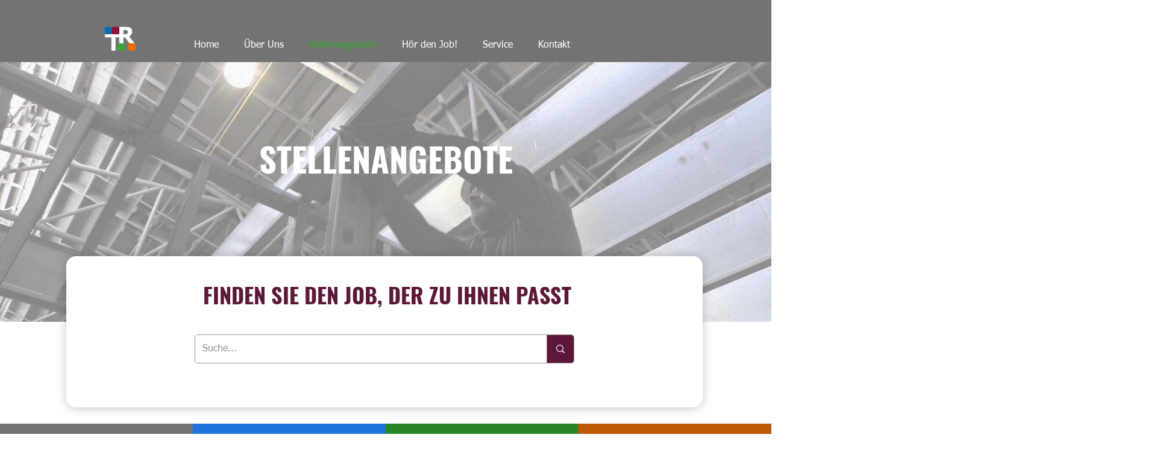

--- FILE ---
content_type: application/javascript; charset=UTF-8
request_url: https://www.googletagmanager.com/gtm.js?id=GTM-TTVZ9C9
body_size: 117533
content:

// Copyright 2012 Google Inc. All rights reserved.
 
(function(){

var data = {
"resource": {
  "version":"298",
  
  "macros":[{"function":"__u","vtp_component":"URL","vtp_enableMultiQueryKeys":false,"vtp_enableIgnoreEmptyQueryParam":false},{"function":"__e"},{"function":"__u","vtp_component":"HOST","vtp_enableMultiQueryKeys":false,"vtp_enableIgnoreEmptyQueryParam":false},{"function":"__u","vtp_component":"PATH","vtp_enableMultiQueryKeys":false,"vtp_enableIgnoreEmptyQueryParam":false},{"function":"__f","vtp_component":"URL"},{"function":"__e"}],
  "tags":[{"function":"__paused","vtp_originalTagType":"html","tag_id":226},{"function":"__paused","vtp_originalTagType":"html","tag_id":232},{"function":"__paused","vtp_originalTagType":"html","tag_id":242},{"function":"__paused","vtp_originalTagType":"html","tag_id":256},{"function":"__paused","vtp_originalTagType":"html","tag_id":258},{"function":"__html","metadata":["map"],"consent":["list","functionality_storage","ad_storage","analytics_storage","personalization_storage"],"once_per_event":true,"vtp_html":"\u003Chtml lang=\"de\"\u003E\n\u003Chead\u003E\n \u003Cmeta charset=\"UTF-8\"\u003E\n \u003Cmeta name=\"viewport\" content=\"width=device-width, initial-scale=1.0\"\u003E\n \u003Ctitle\u003EWerkzeugmechaniker \/ Stanzer Raum Heidelberg (m\/w\/d)\u003C\/title\u003E\n \u003Cmeta name=\"description\" content=\"Finden Sie Ihren Traumjob als Werkzeugmechaniker oder Stanzer in Heidelberg. Attraktive Vergütung, abwechslungsreiche Aufgaben und mehr warten auf Sie.\"\u003E\n \u003Cmeta name=\"keywords\" content=\"Jobbörse, Jobs, Job, Jobsuche, Stellenangebote, Werkzeugmechaniker, Stanzer, Heidelberg\"\u003E\n \u003Cmeta name=\"google\" content=\"nositelinkssearchbox\"\u003E\n \u003Cmeta name=\"robots\" content=\"index,follow\"\u003E\n \u003Cscript type=\"application\/ld+json\"\u003E\n{\n\t\"@context\": \"https:\/\/schema.org\",\n\t\"@type\": \"JobPosting\",\n\t\"occupationalCategory\": \"Stanzer\",\n\t\"jobBenefits\": \"Zukunftssicherer Arbeitsplatz\",\n\t\"educationRequirements\":{\n\t\t\"@type\":\"EducationalOccupationalCredential\",\n\t\t\"credentialCategory\":\"associate degree\"},\n\t\"experienceRequirements\":{\n\t\t\"@type\":\"OccupationalExperienceRequirements\",\n\t\t\"monthsOfExperience\": \"6\"},\n\t\"incentiveCompensation\": \"Übernahmemöglichkeit nach 6 Monaten Betriebszugehörigkeit\",\n\t\"industry\": \"Sonstige Industrie\",\n\t\"responsibilities\":\"\u003Cul\u003E\u003Cli\u003EInstandhaltung\u003C\\\/li\u003E\u003Cli\u003EMontage\u003C\\\/li\u003E\u003Cli\u003EPlanung\u003C\\\/li\u003E\u003Cli\u003ESteuerung\u003C\\\/li\u003E\u003Cli\u003EBereitstellung\u003C\\\/li\u003E\u003C\\\/ul\u003E\",\n\t\"employmentType\":[\"Full_TIME\",\"Zeitarbeit\", \"Arbeitnehmerüberlassung\"],\n\t\"url\":\"https:\/\/www.temporatio.de\/stellenangebote\/werkzeugmechaniker-stanzer-raum-heidelberg-m-w-d\",\n\t\"datePosted\": \"2026-01-22\",\n\t\"validThrough\": \"2026-03-31T23:59:00\",\n\t\"identifier\": \"4528\",\n\t\"title\": \"Werkzeugmechaniker \/ Stanzer Raum Heidelberg (m\/w\/d)\",\n\t\"experienceInPlaceOfEducation\": true,\n\t\"skills\": [\"Mechaniker\", \"Stanzer\", \"Metallfacharbeiter\", \"Instandhaltung\", \"Montage\", \"Planung\", \"Steuerung\"],\n\t\"description\": \"Wir suchen für unseren Kunden, einem renommierten Unternehmen aus dem Raum Heidelberg, mehrere Werkzeugmacher (m\/w\/d). Im Mittelpunkt unseres Denkens und Handelns stehen unsere qualifizierten Mitarbeiter und unsere Kunden. Wir möchten nicht nur zufriedene Kunden vor allem begeisterte Mitarbeiter! Normen und Werte sind für uns nicht nur einfach Schlagworte sondern ein wesentlicher Bestandteil in unserem täglichen Miteinander. Unsere Mitarbeiter sowie unsere Dienstleistungen sind die Botschafter unseres Unternehmens. Ihre Herausforderung ist es Innovation in unser Unternehmen zu tragen und ihre Kenntnisse einzubringen. Menschlich. Authentisch. Zukunftsorientiert und Ganzheitlich. So sind wir!. \u003Cbr\u003E\\n\n\t\u003Ch1\u003EWerkzeugmechaniker \/ Stanzer Raum Heidelberg (m\/w\/d)\u003C\\\/h1\u003E\\n\n    \u003Ch3\u003EAnstellung: Vollzeit\u003C\\\/h3\u003E\\n\t\n\t\u003Ch3\u003EBranche: Industrie\u003C\\\/h3\u003E \u003Cbr\u003E\\n \n\t\u003Ch3\u003EEinstellungsdatum: ab sofort\u003C\\\/h3\u003E \u003Cbr\u003E\\n \n\t\u003Ch3\u003EVergütung: bis 21 EUR \/ Stunde + Schichtzuschläge\u003C\\\/h3\u003E \u003Cbr\u003E\\n \n\t\u003Ch3\u003EKennziffer: 4528\u003C\\\/h3\u003E \u003Cbr\u003E\\n\n\t\u003Ch2\u003EAnforderungen:\u003C\\\/h2\u003E \u003Cul\u003E\u003Cli\u003EAbgeschlossene Berufsausbildung zum Werkzeugmacher oder eine vergleichbare Ausbildung im Metallbereich\u003C\\\/li\u003E\\n\u003Cli\u003EKenntnisse im Umgang mit Stanzmaschinen\u003C\\\/li\u003E\\n\u003Cli\u003EBereitschaft zur Schichtarbeit\u003C\\\/li\u003E\\n\u003Cli\u003EBelastbarkeit, Teamfähigkeit sowie hohes Qualitätsverständnis\u003Cbr\u003E\\n\n\t\u003Ch2\u003EWir bieten Ihnen:\u003C\\\/h2\u003E \u003Cul\u003E\u003Cli\u003EZukunftssicherer Arbeitsplatz\u003C\\\/li\u003E\\n\u003Cli\u003EÜbernahmemöglichkeit nach 6 Monaten Betriebszugehörigkeit\u003C\\\/li\u003E\\n\u003Cli\u003EAbwechslungsreicher Aufgabenbereich\u003C\\\/li\u003E\\n\u003Cli\u003EPersönliche und telefonische Mitarbeiterbetreuung\u003C\\\/li\u003E\\n\u003Cli\u003EModerne Sozialleistungen \u003Cbr\u003E\\n               \n\t\u003Ch2\u003EAufgabenschwerpunkte:\u003C\\\/h2\u003E \u003Cul\u003E\u003Cli\u003EMontage, Instandhaltung und Wartung von Stanz-, Umform- und Prägewerkzeugen\u003C\\\/li\u003E\\n\u003Cli\u003ESicherstellung einer termingerechten Bereitstellung von Produktionsgeräten\u003C\\\/li\u003E\\n\u003Cli\u003EPlanung, Steuerung sowie Kontrolle der hergestellten Werkzeuge\u003C\\\/li\u003E\\n\u003Cli\u003EOptimierung und Abstimmung verschiedener Werkzeuge für die Serientauglichkeit\u003C\\\/li\u003E\\n\u003Cli\u003EUmsetzung von Verbesserungsmaßnahmen \u003Cbr\u003E\\n\n    \u003Ch2\u003EKontakt:\u003C\\\/h2\u003E \u003Cul\u003E\u003Cli\u003EHaben wir Ihr Interesse geweckt? Dann freuen wir uns auf Ihre aussagekräftigen Bewerbungsunterlagen unter Angabe des möglichen Eintrittstermins und der Kennziffer 4528. Bitte bewerben Sie sich bevorzugt per Email. Für erste Auskünfte stehen wir Ihnen telefonisch gerne zur Verfügung. \u003Cbr\u003E\\n \n\t\u003Ch2\u003ETempoRatio Consulting GmbH\u003C\\\/h2\u003E \u003Cul\u003E\u003Cli\u003ERobert-Bosch-Straße 4, 68723 Schwetzingen \u003Cbr\u003E\\n\n    \u003Ch2\u003EE-Mail\u003C\\\/h2\u003E \u003Cul\u003E\u003Cli\u003Ebewerbung@temporatio.de\",\t\n\t\"jobLocation\": {\n\t\t\"@type\": \"Place\",\n\t\t\"address\": {\n\t\t\"@type\": \"PostalAddress\",\n\t\t\"streetAddress\": \"Darwinstraße 2-4\",\n\t\t\"addressLocality\": \"Heidelberg\",\n\t\t\"postalCode\": \"69115\",\n\t\t\"addressRegion\": \"BW\",\n\t\t\"addressCountry\": \"DE\"\n\t\t}\n\t},\n\t\"baseSalary\": {\n\t\t\"@type\": \"MonetaryAmount\",\n\t\t\"currency\": \"EUR\",\n\t\t\"value\": {\n\t\t\"@type\": \"QuantitativeValue\",\n\t\t\"minValue\": 20,\n\t\t\"maxValue\": 21,\n\t\t\"unitText\": \"HOUR\"\n\t\t}\n\t},\n\t\"hiringOrganization\": {\n    \"@type\": \"Organization\",\n    \"name\": \"TempoRatio Consulting GmbH\",\n    \"sameAs\": \"https:\/\/www.temporatio.de\/\",\n    \"logo\": \"https:\/\/static.wixstatic.com\/media\/268c25_51674fbbec87463f9b52a446c3c85851~mv2.jpg\"\n\t},\n\t\"employmentUnit\": {  \n\t\t\"@type\" : \"Organization\",\n\t\t\"name\" : \"Produktion\",\n\t\t\"parentOrganization\" : {  \n\t\t\t\"@id\" : \"\"\n        }\n    }\n},\n\u003C\/script\u003E","vtp_supportDocumentWrite":false,"vtp_enableIframeMode":false,"vtp_enableEditJsMacroBehavior":false,"tag_id":12},{"function":"__html","metadata":["map"],"consent":["list","functionality_storage","ad_storage","analytics_storage","personalization_storage"],"once_per_event":true,"vtp_html":"\u003Chtml lang=\"de\"\u003E\n\u003Chead\u003E\n \u003Cmeta charset=\"UTF-8\"\u003E\n \u003Cmeta name=\"viewport\" content=\"width=device-width, initial-scale=1.0\"\u003E\n \u003Ctitle\u003EIndustriemechaniker \/ Mechatroniker Raum Worms (m\/w\/d)\u003C\/title\u003E\n \u003Cmeta name=\"description\" content=\"Finden Sie Ihren Traumjob als Industriemechaniker oder Mechatroniker in Worms. Attraktive Vergütung, abwechslungsreiche Aufgaben und mehr warten auf Sie.\"\u003E\n \u003Cmeta name=\"keywords\" content=\"Jobbörse, Jobs, Job, Jobsuche, Stellenangebote, Industriemechaniker, Mechatroniker, Worms, Alzey, Bad Dürkheim, Kaiserslautern\"\u003E\n \u003Cmeta name=\"google\" content=\"nositelinkssearchbox\"\u003E\n \u003Cmeta name=\"robots\" content=\"index,follow\"\u003E\n \u003Cscript type=\"application\/ld+json\"\u003E\n{\n\t\"@context\": \"https:\/\/schema.org\",\n\t\"@type\": \"JobPosting\",\n\t\"occupationalCategory\": \"Industriemechaniker\",\n\t\"jobBenefits\": \"Zukunftssicherer Arbeitsplatz\",\n\t\"educationRequirements\":{\n\t\t\"@type\":\"EducationalOccupationalCredential\",\n\t\t\"credentialCategory\":\"associate degree\"},\n\t\"experienceRequirements\":{\n\t\t\"@type\":\"OccupationalExperienceRequirements\",\n\t\t\"monthsOfExperience\": \"6\"},\n\t\"incentiveCompensation\": \"Übernahmemöglichkeit nach 6 Monaten Betriebszugehörigkeit\",\n\t\"industry\": \"Sonstige Industrie\",\n\t\"responsibilities\":\"\u003Cul\u003E\u003Cli\u003EKommissionierung\u003C\\\/li\u003E\u003Cli\u003EEinlagern der Ware\u003C\\\/li\u003E\u003Cli\u003EWarenein- und Ausgangskontrollen\u003C\\\/li\u003E\u003C\\\/ul\u003E\",\n\t\"employmentType\":[\"Full_TIME\",\"Zeitarbeit\", \"Arbeitnehmerüberlassung\"],\n\t\"url\":\"https:\/\/www.temporatio.de\/stellenangebote\/industriemechaniker-mechatroniker-raum-worms-m-w-d\",\n\t\"datePosted\": \"2026-01-22\",\n\t\"validThrough\": \"2026-03-31T23:59:00\",\n\t\"identifier\": \"4597\",\n\t\"title\": \"Industriemechaniker \/ Mechatroniker Raum Worms (m\/w\/d)\",\n\t\"experienceInPlaceOfEducation\": true,\n\t\"skills\": [\"Montage\", \"Produktion\", \"Überwachung\", \"Störungsbeseitigung\", \"Dokumentation\"],\n\t\"description\": \"Industriemechaniker oder Mechatroniker (m\/w\/d) im Raum Worms gesucht! Wir bieten attraktive Stellenangebote für motivierte Fachkräfte. Bewerben Sie sich jetzt und werden Sie Teil eines dynamischen Teams in einem modernen Arbeitsumfeld. Jetzt informieren und bewerben!\",\n\t\"jobLocation\": {\n\t\t\"@type\": \"Place\",\n\t\t\"address\": {\n\t\t\"@type\": \"PostalAddress\",\n\t\t\"streetAddress\": \"Kriemhildenstraße\",\n\t\t\"addressLocality\": \"Worms\",\n\t\t\"postalCode\": \"67547\",\n\t\t\"addressRegion\": \"BW\",\n\t\t\"addressCountry\": \"DE\"\n\t\t},\n        \"geo\": {\n            \"@type\": \"GeoCoordinates\",\n            \"longitude\": \"8.35685\",\n            \"latitude\": \"49.63339\"\n\t\t\t}\n\t},\n\t\"baseSalary\": {\n\t\t\"@type\": \"MonetaryAmount\",\n\t\t\"currency\": \"EUR\",\n\t\t\"value\": {\n\t\t\"@type\": \"QuantitativeValue\",\n\t\t\"minValue\": 16,\n\t\t\"maxValue\": 17,\n\t\t\"unitText\": \"HOUR\"\n\t\t}\n\t},\n\t\"hiringOrganization\": {\n    \"@type\": \"Organization\",\n    \"name\": \"TempoRatio Consulting GmbH\",\n    \"sameAs\": \"https:\/\/www.temporatio.de\/\",\n    \"logo\": \"https:\/\/static.wixstatic.com\/media\/268c25_51674fbbec87463f9b52a446c3c85851~mv2.jpg\"\n\t},\n\t\"employmentUnit\": {  \n\t\t\"@type\" : \"Organization\",\n\t\t\"name\" : \"Produktion\",\n\t\t\"parentOrganization\" : {  \n\t\t\t\"@id\" : \"\"\n        }\n    }\n},\n\u003C\/script\u003E","vtp_supportDocumentWrite":false,"vtp_enableIframeMode":false,"vtp_enableEditJsMacroBehavior":false,"tag_id":18},{"function":"__html","metadata":["map"],"consent":["list","functionality_storage","ad_storage","analytics_storage","personalization_storage"],"once_per_event":true,"vtp_html":"\u003Chtml lang=\"de\"\u003E\n\u003Chead\u003E\n \u003Cmeta charset=\"UTF-8\"\u003E\n \u003Cmeta name=\"viewport\" content=\"width=device-width, initial-scale=1.0\"\u003E\n \u003Ctitle\u003EMontagemitarbeiter \/ Monteur Raum Waghäusel (m\/w\/d)\u003C\/title\u003E\n \u003Cmeta name=\"description\" content=\"Finden Sie Ihren Traumjob als Montagemitarbeiter oder Monteur in Waghäusel. Attraktive Vergütung, abwechslungsreiche Aufgaben und mehr warten auf Sie.\"\u003E\n \u003Cmeta name=\"keywords\" content=\"Jobbörse, Jobs, Job, Jobsuche, Stellenangebote, Industriemechaniker, Montagemitarbeiter, Monteur, Waghäusel, Speyer, Bad Schönborn, Bruchsal\"\u003E\n \u003Cmeta name=\"google\" content=\"nositelinkssearchbox\"\u003E\n \u003Cmeta name=\"robots\" content=\"index,follow\"\u003E\n \u003Cscript type=\"application\/ld+json\"\u003E\n{\n\t\"@context\": \"https:\/\/schema.org\",\n\t\"@type\": \"JobPosting\",\n\t\"occupationalCategory\": \"Montagemitarbeiter\",\n\t\"jobBenefits\": \"Zukunftssicherer Arbeitsplatz\",\n\t\"educationRequirements\":{\n\t\t\"@type\":\"EducationalOccupationalCredential\",\n\t\t\"credentialCategory\":\"associate degree\"},\n\t\"experienceRequirements\":{\n\t\t\"@type\":\"OccupationalExperienceRequirements\",\n\t\t\"monthsOfExperience\": \"6\"},\n\t\"incentiveCompensation\": \"Übernahmemöglichkeit nach 6 Monaten Betriebszugehörigkeit\",\n\t\"industry\": \"Sonstige Industrie\",\n\t\"responsibilities\":\"\u003Cul\u003E\u003Cli\u003EMontage\u003C\\\/li\u003E\u003Cli\u003ETechnische Zeichnung\u003C\\\/li\u003E\u003Cli\u003EQualitätskontrolle\u003C\\\/li\u003E\u003Cli\u003EEndmontage\u003C\\\/li\u003E\u003Cli\u003EFehlerprüfung\u003C\\\/li\u003E\u003Cli\u003EDokumentationsarbeiten\u003C\\\/li\u003E\u003C\\\/ul\u003E\",\n\t\"employmentType\":[\"Full_TIME\",\"Zeitarbeit\", \"Arbeitnehmerüberlassung\"],\n\t\"url\":\"https:\/\/www.temporatio.de\/stellenangebote\/montagemitarbeiter-monteur-raum-waghaeusel-m-w-d\",\n\t\"datePosted\": \"2026-01-22\",\n\t\"validThrough\": \"2026-03-31T23:59:00\",\n\t\"identifier\": \"4634\",\n\t\"title\": \"Montagemitarbeiter \/ Monteur Raum Waghäusel (m\/w\/d)\",\n\t\"experienceInPlaceOfEducation\": true,\n\t\"skills\": [\"Montage\", \"Endmontage\", \"Fehlerprüfung\", \"Qualitätskontrolle\", \"Dokumentationsarbeiten\"],\n\t\"description\": \"Montagemitarbeiter bzw. Monteure (m\/w\/d) im Raum Waghäusel gesucht! Wir bieten attraktive Stellenangebote für motivierte Fachkräfte. Bewerben Sie sich jetzt und werden Sie Teil eines dynamischen Teams in einem modernen Arbeitsumfeld. Jetzt informieren und bewerben!\",\n\t\"jobLocation\": {\n\t\t\"@type\": \"Place\",\n\t\t\"address\": {\n\t\t\"@type\": \"PostalAddress\",\n\t\t\"streetAddress\": \"Prinz-Eugen-Straße 22\",\n\t\t\"addressLocality\": \"Waghäusel\",\n\t\t\"postalCode\": \"67547\",\n\t\t\"addressRegion\": \"BW\",\n\t\t\"addressCountry\": \"DE\"\n\t\t},\n        \"geo\": {\n            \"@type\": \"GeoCoordinates\",\n            \"longitude\": \"8.51465\",\n            \"latitude\": \"49.24916\"\n\t\t\t}\n\t},\n\t\"baseSalary\": {\n\t\t\"@type\": \"MonetaryAmount\",\n\t\t\"currency\": \"EUR\",\n\t\t\"value\": {\n\t\t\"@type\": \"QuantitativeValue\",\n\t\t\"minValue\": 16,\n\t\t\"maxValue\": 17,\n\t\t\"unitText\": \"HOUR\"\n\t\t}\n\t},\n\t\"hiringOrganization\": {\n    \"@type\": \"Organization\",\n    \"name\": \"TempoRatio Consulting GmbH\",\n    \"sameAs\": \"https:\/\/www.temporatio.de\/\",\n    \"logo\": \"https:\/\/static.wixstatic.com\/media\/268c25_51674fbbec87463f9b52a446c3c85851~mv2.jpg\"\n\t},\n\t\"employmentUnit\": {  \n\t\t\"@type\" : \"Organization\",\n\t\t\"name\" : \"Produktion\",\n\t\t\"parentOrganization\" : {  \n\t\t\t\"@id\" : \"\"\n        }\n    }\n},\n\u003C\/script\u003E","vtp_supportDocumentWrite":false,"vtp_enableIframeMode":false,"vtp_enableEditJsMacroBehavior":false,"tag_id":26},{"function":"__html","metadata":["map"],"consent":["list","functionality_storage","ad_storage","analytics_storage","personalization_storage"],"once_per_event":true,"vtp_html":"\u003Chtml lang=\"de\"\u003E\n\u003Chead\u003E\n \u003Cmeta charset=\"UTF-8\"\u003E\n \u003Cmeta name=\"viewport\" content=\"width=device-width, initial-scale=1.0\"\u003E\n \u003Ctitle\u003EIndustrielackierer Raum Waghäusel (m\/w\/d)\u003C\/title\u003E\n \u003Cmeta name=\"description\" content=\"Finden Sie Ihren Traumjob als Industrielackierer in Waghäusel. Attraktive Vergütung, abwechslungsreiche Aufgaben und mehr warten auf Sie.\"\u003E\n \u003Cmeta name=\"keywords\" content=\"Jobbörse, Jobs, Job, Jobsuche, Stellenangebote, Industriemechaniker, Lackierer, Indsutrielackierer, Maschinenbau, Waghäusel, Speyer, Bad Schönborn, Bruchsal\"\u003E\n \u003Cmeta name=\"google\" content=\"nositelinkssearchbox\"\u003E\n \u003Cmeta name=\"robots\" content=\"index,follow\"\u003E\n \u003Cscript type=\"application\/ld+json\"\u003E\n{\n\t\"@context\": \"https:\/\/schema.org\",\n\t\"@type\": \"JobPosting\",\n\t\"occupationalCategory\": \"Industrielackierer\",\n\t\"jobBenefits\": \"Zukunftssicherer Arbeitsplatz\",\n\t\"educationRequirements\":{\n\t\t\"@type\":\"EducationalOccupationalCredential\",\n\t\t\"credentialCategory\":\"associate degree\"},\n\t\"experienceRequirements\":{\n\t\t\"@type\":\"OccupationalExperienceRequirements\",\n\t\t\"monthsOfExperience\": \"6\"},\n\t\"incentiveCompensation\": \"Übernahmemöglichkeit nach 6 Monaten Betriebszugehörigkeit\",\n\t\"industry\": \"Sonstige Industrie\",\n\t\"responsibilities\":\"\u003Cul\u003E\u003Cli\u003ELackierung\u003C\\\/li\u003E\u003Cli\u003EPrüfen\u003C\\\/li\u003E\u003Cli\u003ELackierung\u003C\\\/li\u003E\u003Cli\u003ESpritzlackierpistole\u003C\\\/li\u003E\u003Cli\u003EVerwaltung\u003C\\\/li\u003E\u003Cli\u003EBestellung\u003C\\\/li\u003E\u003C\\\/ul\u003E\",\n\t\"employmentType\":[\"Full_TIME\",\"Zeitarbeit\", \"Arbeitnehmerüberlassung\"],\n\t\"url\":\"https:\/\/www.temporatio.de\/stellenangebote\/industrielackierer-raum-waghaeusel-m-w-d\",\n\t\"datePosted\": \"2026-01-22\",\n\t\"validThrough\": \"2026-03-31T23:59:00\",\n\t\"identifier\": \"4635\",\n\t\"title\": \"Industrielackierer Raum Waghäusel (m\/w\/d)\",\n\t\"experienceInPlaceOfEducation\": true,\n\t\"skills\": [\"Lackierung\", \"Prüfen\", \"Spritzlackierpistole\", \"Verwaltung\", \"Bestellung\"],\n\t\"description\": \"Industrielackierer (m\/w\/d) im Raum Waghäusel gesucht! Wir bieten attraktive Stellenangebote für motivierte Fachkräfte. Bewerben Sie sich jetzt und werden Sie Teil eines dynamischen Teams in einem modernen Arbeitsumfeld. Jetzt informieren und bewerben!\",\n\t\"jobLocation\": {\n\t\t\"@type\": \"Place\",\n\t\t\"address\": {\n\t\t\"@type\": \"PostalAddress\",\n\t\t\"streetAddress\": \"Prinz-Eugen-Straße 22\",\n\t\t\"addressLocality\": \"Waghäusel\",\n\t\t\"postalCode\": \"67547\",\n\t\t\"addressRegion\": \"BW\",\n\t\t\"addressCountry\": \"DE\"\n\t\t},\n        \"geo\": {\n            \"@type\": \"GeoCoordinates\",\n            \"longitude\": \"8.51465\",\n            \"latitude\": \"49.24916\"\n\t\t\t}\n\t},\n\t\"baseSalary\": {\n\t\t\"@type\": \"MonetaryAmount\",\n\t\t\"currency\": \"EUR\",\n\t\t\"value\": {\n\t\t\"@type\": \"QuantitativeValue\",\n\t\t\"minValue\": 19,\n\t\t\"maxValue\": 20,\n\t\t\"unitText\": \"HOUR\"\n\t\t}\n\t},\n\t\"hiringOrganization\": {\n    \"@type\": \"Organization\",\n    \"name\": \"TempoRatio Consulting GmbH\",\n    \"sameAs\": \"https:\/\/www.temporatio.de\/\",\n    \"logo\": \"https:\/\/static.wixstatic.com\/media\/268c25_51674fbbec87463f9b52a446c3c85851~mv2.jpg\"\n\t},\n\t\"employmentUnit\": {  \n\t\t\"@type\" : \"Organization\",\n\t\t\"name\" : \"Produktion\",\n\t\t\"parentOrganization\" : {  \n\t\t\t\"@id\" : \"\"\n        }\n    }\n},\n\u003C\/script\u003E","vtp_supportDocumentWrite":false,"vtp_enableIframeMode":false,"vtp_enableEditJsMacroBehavior":false,"tag_id":28},{"function":"__html","metadata":["map"],"consent":["list","functionality_storage","ad_storage","analytics_storage","personalization_storage"],"once_per_event":true,"vtp_html":"\u003Chtml lang=\"de\"\u003E\n\u003Chead\u003E\n \u003Cmeta charset=\"UTF-8\"\u003E\n \u003Cmeta name=\"viewport\" content=\"width=device-width, initial-scale=1.0\"\u003E\n \u003Ctitle\u003ELagerhelfer \/ Verpacker Raum Wörth (m\/w\/d)\u003C\/title\u003E\n \u003Cmeta name=\"description\" content=\"Finden Sie Ihren Traumjob als Lagerhelfer oder Verpacker in Waghäusel. Attraktive Vergütung, abwechslungsreiche Aufgaben und mehr warten auf Sie.\"\u003E\n \u003Cmeta name=\"keywords\" content=\"Jobbörse, Jobs, Job, Jobsuche, Stellenangebote, Lagerist, lagerhelfer, lagermitarbeiter, Verpacker, Lagerlogistik, Wörth am Rhein, Wörth, Karlsruhe, Heidelberg\"\u003E\n \u003Cmeta name=\"google\" content=\"nositelinkssearchbox\"\u003E\n \u003Cmeta name=\"robots\" content=\"index,follow\"\u003E\n \u003Cscript type=\"application\/ld+json\"\u003E\n{\n\t\"@context\": \"https:\/\/schema.org\",\n\t\"@type\": \"JobPosting\",\n\t\"occupationalCategory\": \"Verpacker\",\n\t\"jobBenefits\": \"Zukunftssicherer Arbeitsplatz\",\n\t\"educationRequirements\":{\n\t\t\"@type\":\"EducationalOccupationalCredential\",\n\t\t\"credentialCategory\":\"high school\"},\n\t\"experienceRequirements\":{\n\t\t\"@type\":\"OccupationalExperienceRequirements\",\n\t\t\"monthsOfExperience\": \"6\"},\n\t\"incentiveCompensation\": \"Übernahmemöglichkeit nach 6 Monaten Betriebszugehörigkeit\",\n\t\"industry\": \"Sonstige Industrie\",\n\t\"responsibilities\":\"\u003Cul\u003E\u003Cli\u003EVerpacken\u003C\\\/li\u003E\u003Cli\u003EEtikettierung\u003C\\\/li\u003E\u003Cli\u003EVersandabwicklung\u003C\\\/li\u003E\u003Cli\u003EVersandvorbereitung\u003C\\\/li\u003E\u003Cli\u003EQualitätskontrollen\u003C\\\/li\u003E\u003Cli\u003EWarenannahme\u003C\\\/li\u003E\u003C\\\/ul\u003E\",\n\t\"employmentType\":[\"Full_TIME\",\"Zeitarbeit\", \"Arbeitnehmerüberlassung\"],\n\t\"url\":\"https:\/\/www.temporatio.de\/stellenangebote\/lagerhelfer-verpacker-raum-woerth-m-w-d\",\n\t\"datePosted\": \"2026-01-22\",\n\t\"validThrough\": \"2026-03-31T23:59:00\",\n\t\"identifier\": \"4644\",\n\t\"title\": \"Lagerhelfer \/ Verpacker Raum Wörth (m\/w\/d)\",\n\t\"experienceInPlaceOfEducation\": true,\n\t\"skills\": [\"Kommissionieren\", \"Verpacken\", \"Etikettierung\", \"Versandabwicklung\", \"Versandvorbereitung\", \"Qualitätskontrollen\"],\n\t\"description\": \"Lagerhelfer bzw. Verpacker (m\/w\/d) im Raum Waghäusel gesucht! Wir bieten attraktive Stellenangebote für motivierte Fachkräfte. Bewerben Sie sich jetzt und werden Sie Teil eines dynamischen Teams in einem modernen Arbeitsumfeld. Jetzt informieren und bewerben!\",\n\t\"jobLocation\": {\n\t\t\"@type\": \"Place\",\n\t\t\"address\": {\n\t\t\"@type\": \"PostalAddress\",\n\t\t\"streetAddress\": \"Wolfsgewanne 1\",\n\t\t\"addressLocality\": \"Wörth am Rhein\",\n\t\t\"postalCode\": \"67547\",\n\t\t\"addressRegion\": \"RP\",\n\t\t\"addressCountry\": \"DE\"\n\t\t},\n        \"geo\": {\n            \"@type\": \"GeoCoordinates\",\n            \"longitude\": \"8.26402\",\n            \"latitude\": \"49.04906\"\n\t\t\t}\n\t},\n\t\"baseSalary\": {\n\t\t\"@type\": \"MonetaryAmount\",\n\t\t\"currency\": \"EUR\",\n\t\t\"value\": {\n\t\t\"@type\": \"QuantitativeValue\",\n\t\t\"minValue\": 13,\n\t\t\"maxValue\": 14,\n\t\t\"unitText\": \"HOUR\"\n\t\t}\n\t},\n\t\"hiringOrganization\": {\n    \"@type\": \"Organization\",\n    \"name\": \"TempoRatio Consulting GmbH\",\n    \"sameAs\": \"https:\/\/www.temporatio.de\/\",\n    \"logo\": \"https:\/\/static.wixstatic.com\/media\/268c25_51674fbbec87463f9b52a446c3c85851~mv2.jpg\"\n\t},\n\t\"employmentUnit\": {  \n\t\t\"@type\" : \"Organization\",\n\t\t\"name\" : \"Lagerlogistik\",\n\t\t\"parentOrganization\" : {  \n\t\t\t\"@id\" : \"\"\n        }\n    }\n},\n\u003C\/script\u003E","vtp_supportDocumentWrite":false,"vtp_enableIframeMode":false,"vtp_enableEditJsMacroBehavior":false,"tag_id":34},{"function":"__html","metadata":["map"],"consent":["list","functionality_storage","ad_storage","analytics_storage","personalization_storage"],"once_per_event":true,"vtp_html":"\u003Chtml lang=\"de\"\u003E\n\u003Chead\u003E\n \u003Cmeta charset=\"UTF-8\"\u003E\n \u003Cmeta name=\"viewport\" content=\"width=device-width, initial-scale=1.0\"\u003E\n \u003Ctitle\u003EMaschinen und Anlagenführer Raum Kirchheimbolanden (m\/w\/d)\u003C\/title\u003E\n \u003Cmeta name=\"description\" content=\"Finden Sie Ihren Traumjob als Maschinen- und Anlagenführer in Kirchheimbolanden. Attraktive Vergütung, abwechslungsreiche Aufgaben und mehr warten auf Sie.\"\u003E\n \u003Cmeta name=\"keywords\" content=\"Jobbörse, Jobs, Job, Jobsuche, Stellenangebote, Maschinen, Anlagen, Maschinenführer, Anlagenführer, Kirchheimbolanden, Worms, Alzey, Bad Dürkheim, Kaiserslautern, BorgWarner\"\u003E\n \u003Cmeta name=\"google\" content=\"nositelinkssearchbox\"\u003E\n \u003Cmeta name=\"robots\" content=\"index,follow\"\u003E\n \u003Cscript type=\"application\/ld+json\"\u003E\n{\n\t\"@context\": \"https:\/\/schema.org\",\n\t\"@type\": \"JobPosting\",\n\t\"occupationalCategory\": \"Maschinen- und Anlagenführer\",\n\t\"jobBenefits\": \"Zukunftssicherer Arbeitsplatz\",\n\t\"educationRequirements\":{\n\t\t\"@type\":\"EducationalOccupationalCredential\",\n\t\t\"credentialCategory\":\"associate degree\"},\n\t\"experienceRequirements\":{\n\t\t\"@type\":\"OccupationalExperienceRequirements\",\n\t\t\"monthsOfExperience\": \"6\"},\n\t\"incentiveCompensation\": \"Übernahmemöglichkeit nach 6 Monaten Betriebszugehörigkeit\",\n\t\"industry\": \"Sonstige Industrie\",\n\t\"responsibilities\":\"\u003Cul\u003E\u003Cli\u003EKommissionierung\u003C\\\/li\u003E\u003Cli\u003EEinlagern der Ware\u003C\\\/li\u003E\u003Cli\u003EWarenein- und Ausgangskontrollen\u003C\\\/li\u003E\u003C\\\/ul\u003E\",\n\t\"employmentType\":[\"Full_TIME\",\"Personalvermittlung\"],\n\t\"url\":\"https:\/\/www.temporatio.de\/stellenangebote\/maschinen-und-anlagenfuehrer-raum-kirchheimbolanden-m-w-d\",\n\t\"datePosted\": \"2026-01-22\",\n\t\"validThrough\": \"2026-03-31T23:59:00\",\n\t\"identifier\": \"4647\",\n\t\"title\": \"Maschinen und Anlagenführer Raum Kirchheimbolanden (m\/w\/d)\",\n\t\"experienceInPlaceOfEducation\": true,\n\t\"skills\": [\"Anlagenbedienung\", \"Maschinenbedienung\", \"Qualitätskontrollen\", \"Produktionsablaufs\"],\n\t\"description\": \"Maschinen und Anlagenführer (m\/w\/d) im Raum Kirchheimbolanden gesucht! Wir bieten attraktive Stellenangebote für motivierte Fachkräfte. Bewerben Sie sich jetzt und werden Sie Teil eines dynamischen Teams in einem modernen Arbeitsumfeld. Jetzt informieren und bewerben!\",\n\t\"jobLocation\": {\n\t\t\"@type\": \"Place\",\n\t\t\"address\": {\n\t\t\"@type\": \"PostalAddress\",\n\t\t\"streetAddress\": \"Robert-Bosch-Straße 6\",\n\t\t\"addressLocality\": \"Kirchheimbolanden\",\n\t\t\"postalCode\": \"67292\",\n\t\t\"addressRegion\": \"RP\",\n\t\t\"addressCountry\": \"DE\"\n\t\t},\n        \"geo\": {\n            \"@type\": \"GeoCoordinates\",\n            \"longitude\": \"8.01531\",\n            \"latitude\": \"49.67413\"\n\t\t\t}\n\t},\n\t\"baseSalary\": {\n\t\t\"@type\": \"MonetaryAmount\",\n\t\t\"currency\": \"EUR\",\n\t\t\"value\": {\n\t\t\"@type\": \"QuantitativeValue\",\n\t\t\"minValue\": 17.08,\n\t\t\"maxValue\": 24.50,\n\t\t\"unitText\": \"HOUR\"\n\t\t}\n\t},\n\t\"hiringOrganization\": {\n    \"@type\": \"Organization\",\n    \"name\": \"TempoRatio Consulting GmbH\",\n    \"sameAs\": \"https:\/\/www.temporatio.de\/\",\n    \"logo\": \"https:\/\/static.wixstatic.com\/media\/268c25_51674fbbec87463f9b52a446c3c85851~mv2.jpg\"\n\t},\n\t\"employmentUnit\": {  \n\t\t\"@type\" : \"Organization\",\n\t\t\"name\" : \"Produktion\",\n\t\t\"parentOrganization\" : {  \n\t\t\t\"@id\" : \"\"\n        }\n    }\n},\n\u003C\/script\u003E","vtp_supportDocumentWrite":false,"vtp_enableIframeMode":false,"vtp_enableEditJsMacroBehavior":false,"tag_id":36},{"function":"__html","metadata":["map"],"consent":["list","functionality_storage","ad_storage","analytics_storage","personalization_storage"],"once_per_event":true,"vtp_html":"\u003Chtml lang=\"de\"\u003E\n\u003Chead\u003E\n \u003Cmeta charset=\"UTF-8\"\u003E\n \u003Cmeta name=\"viewport\" content=\"width=device-width, initial-scale=1.0\"\u003E\n \u003Ctitle\u003ESchlosser \/ Industriemechaniker Raum Meckesheim (m\/w\/d)\u003C\/title\u003E\n \u003Cmeta name=\"description\" content=\"Finden Sie Ihren Traumjob als Schlosser oder Industriemechaniker in Meckesheim. Attraktive Vergütung, abwechslungsreiche Aufgaben und mehr warten auf Sie.\"\u003E\n \u003Cmeta name=\"keywords\" content=\"Jobbörse, Jobs, Job, Jobsuche, Stellenangebote, Schlosser, Indsutriemechaniker, Meckesheim, Sinsheim, Heidelberg, Meckesheim,  \"\u003E\n \u003Cmeta name=\"google\" content=\"nositelinkssearchbox\"\u003E\n \u003Cmeta name=\"robots\" content=\"index,follow\"\u003E\n \u003Cscript type=\"application\/ld+json\"\u003E\n{\n\t\"@context\": \"https:\/\/schema.org\",\n\t\"@type\": \"JobPosting\",\n\t\"occupationalCategory\": \"Industriemechaniker\",\n\t\"jobBenefits\": \"Zukunftssicherer Arbeitsplatz\",\n\t\"educationRequirements\":{\n\t\t\"@type\":\"EducationalOccupationalCredential\",\n\t\t\"credentialCategory\":\"associate degree\"},\n\t\"experienceRequirements\":{\n\t\t\"@type\":\"OccupationalExperienceRequirements\",\n\t\t\"monthsOfExperience\": \"6\"},\n\t\"incentiveCompensation\": \"Übernahmemöglichkeit nach 6 Monaten Betriebszugehörigkeit\",\n\t\"industry\": \"Sonstige Industrie\",\n\t\"responsibilities\":\"\u003Cul\u003E\u003Cli\u003EMontage\u003C\\\/li\u003E\u003Cli\u003EInstandhaltung\u003C\\\/li\u003E\u003Cli\u003EQualitätsprüfung\u003C\\\/li\u003E\u003Cli\u003EInstallationen\u003C\\\/li\u003E\u003Cli\u003EHydraulik\u003C\\\/li\u003E\u003C\\\/ul\u003E\",\n\t\"employmentType\":[\"Full_TIME\",\"Zeitarbeit\", \"Arbeitnehmerüberlassung\"],\n\t\"url\":\"https:\/\/www.temporatio.de\/stellenangebote\/schlosser-industriemechaniker-raum-meckesheim-m-w-d\",\n\t\"datePosted\": \"2026-01-22\",\n\t\"validThrough\": \"2026-03-31T23:59:00\",\n\t\"identifier\": \"4656\",\n\t\"title\": \"Schlosser \/ Industriemechaniker Raum Meckesheim (m\/w\/d)\",\n\t\"experienceInPlaceOfEducation\": true,\n\t\"skills\": [\"Schlosser\", \"Indsutriemechaniker\", \"Berufsausbildung\", \"Montage\", \"Pneumatik\", \"Hydraulik\"],\n\t\"description\": \"Schlosser bzw. Industriemechaniker (m\/w\/d) im Raum Meckesheim gesucht! Wir bieten attraktive Stellenangebote für motivierte Fachkräfte. Bewerben Sie sich jetzt und werden Sie Teil eines dynamischen Teams in einem modernen Arbeitsumfeld. Jetzt informieren und bewerben!\",\n\t\"jobLocation\": {\n\t\t\"@type\": \"Place\",\n\t\t\"address\": {\n\t\t\"@type\": \"PostalAddress\",\n\t\t\"streetAddress\": \"Bahnhofstraße 27-25\",\n\t\t\"addressLocality\": \"Meckesheim\",\n\t\t\"postalCode\": \"74909\",\n\t\t\"addressRegion\": \"BW\",\n\t\t\"addressCountry\": \"DE\"\n\t\t},\n        \"geo\": {\n            \"@type\": \"GeoCoordinates\",\n            \"longitude\": \"8.81383\",\n            \"latitude\": \"49.32046\"\n\t\t\t}\n\t},\n\t\"baseSalary\": {\n\t\t\"@type\": \"MonetaryAmount\",\n\t\t\"currency\": \"EUR\",\n\t\t\"value\": {\n\t\t\"@type\": \"QuantitativeValue\",\n\t\t\"minValue\": 14,\n\t\t\"maxValue\": 15,\n\t\t\"unitText\": \"HOUR\"\n\t\t}\n\t},\n\t\"hiringOrganization\": {\n    \"@type\": \"Organization\",\n    \"name\": \"TempoRatio Consulting GmbH\",\n    \"sameAs\": \"https:\/\/www.temporatio.de\/\",\n    \"logo\": \"https:\/\/static.wixstatic.com\/media\/268c25_51674fbbec87463f9b52a446c3c85851~mv2.jpg\"\n\t},\n\t\"employmentUnit\": {  \n\t\t\"@type\" : \"Organization\",\n\t\t\"name\" : \"Industrie\",\n\t\t\"parentOrganization\" : {  \n\t\t\t\"@id\" : \"\"\n        }\n    }\n},\n\u003C\/script\u003E","vtp_supportDocumentWrite":false,"vtp_enableIframeMode":false,"vtp_enableEditJsMacroBehavior":false,"tag_id":42},{"function":"__html","metadata":["map"],"consent":["list","functionality_storage","ad_storage","analytics_storage","personalization_storage"],"once_per_event":true,"vtp_html":"\u003Chtml lang=\"de\"\u003E\n\u003Chead\u003E\n \u003Cmeta charset=\"UTF-8\"\u003E\n \u003Cmeta name=\"viewport\" content=\"width=device-width, initial-scale=1.0\"\u003E\n \u003Ctitle\u003EMechatroniker \/ Elektroniker Raum Bellheim (m\/w\/d)\u003C\/title\u003E\n \u003Cmeta name=\"description\" content=\"Finden Sie Ihren Traumjob als Mechatroniker oder Elektroniker in Bellheim. Attraktive Vergütung, abwechslungsreiche Aufgaben und mehr warten auf Sie.\"\u003E\n \u003Cmeta name=\"keywords\" content=\"Jobbörse, Jobs, Job, Jobsuche, Stellenangebote, Elektroniker, Mechatroniker, Bellheim, Speyer, Landau\"\u003E\n \u003Cmeta name=\"google\" content=\"nositelinkssearchbox\"\u003E\n \u003Cmeta name=\"robots\" content=\"index,follow\"\u003E\n \u003Cscript type=\"application\/ld+json\"\u003E\n{\n\t\"@context\": \"https:\/\/schema.org\",\n\t\"@type\": \"JobPosting\",\n\t\"occupationalCategory\": \"Elektroniker\",\n\t\"jobBenefits\": \"Zukunftssicherer Arbeitsplatz\",\n\t\"educationRequirements\":{\n\t\t\"@type\":\"EducationalOccupationalCredential\",\n\t\t\"credentialCategory\":\"associate degree\"},\n\t\"experienceRequirements\":{\n\t\t\"@type\":\"OccupationalExperienceRequirements\",\n\t\t\"monthsOfExperience\": \"6\"},\n\t\"incentiveCompensation\": \"Übernahmemöglichkeit nach 6 Monaten Betriebszugehörigkeit\",\n\t\"industry\": \"Sonstige Industrie\",\n\t\"responsibilities\":\"\u003Cul\u003E\u003Cli\u003EMontage\u003C\\\/li\u003E\u003Cli\u003EQualitätsprüfung\u003C\\\/li\u003E\u003Cli\u003EFunktionsprüfung\u003C\\\/li\u003E\u003Cli\u003EMaschinenbedienung\u003C\\\/li\u003E\u003Cli\u003EAnlagenbedienung\u003C\\\/li\u003E\u003C\\\/ul\u003E\",\n\t\"employmentType\":[\"Full_TIME\",\"Zeitarbeit\", \"Arbeitnehmerüberlassung\"],\n\t\"url\":\"https:\/\/www.temporatio.de\/stellenangebote\/mechatroniker-elektroniker-raum-bellheim-m-w-d\",\n\t\"datePosted\": \"2026-01-22\",\n\t\"validThrough\": \"2026-03-31T23:59:00\",\n\t\"identifier\": \"4677\",\n\t\"title\": \"Mechatroniker \/ Elektroniker Raum Bellheim (m\/w\/d)\",\n\t\"experienceInPlaceOfEducation\": true,\n\t\"skills\": [\"Mechatroniker\", \"Elektroniker\", \"Qualitätsprüfung\", \"Funktionsprüfung\", \"Dokumentation\"],\n\t\"description\": \"Mechatroniker oder Elektroniker (m\/w\/d) im Raum Bellheim gesucht! Wir bieten attraktive Stellenangebote für motivierte Fachkräfte. Bewerben Sie sich jetzt und werden Sie Teil eines dynamischen Teams in einem modernen Arbeitsumfeld. Jetzt informieren und bewerben!\",\n\t\"jobLocation\": {\n\t\t\"@type\": \"Place\",\n\t\t\"address\": {\n\t\t\"@type\": \"PostalAddress\",\n\t\t\"streetAddress\": \"Schulstraße 12a\",\n\t\t\"addressLocality\": \"Bellheim\",\n\t\t\"postalCode\": \"76756\",\n\t\t\"addressRegion\": \"BW\",\n\t\t\"addressCountry\": \"DE\"\n\t\t},\n        \"geo\": {\n            \"@type\": \"GeoCoordinates\",\n            \"longitude\": \"8.28901\",\n            \"latitude\": \"49.19430\"\n\t\t\t}\n\t},\n\t\"baseSalary\": {\n\t\t\"@type\": \"MonetaryAmount\",\n\t\t\"currency\": \"EUR\",\n\t\t\"value\": {\n\t\t\"@type\": \"QuantitativeValue\",\n\t\t\"minValue\": 19,\n\t\t\"maxValue\": 20,\n\t\t\"unitText\": \"HOUR\"\n\t\t}\n\t},\n\t\"hiringOrganization\": {\n    \"@type\": \"Organization\",\n    \"name\": \"TempoRatio Consulting GmbH\",\n    \"sameAs\": \"https:\/\/www.temporatio.de\/\",\n    \"logo\": \"https:\/\/static.wixstatic.com\/media\/268c25_51674fbbec87463f9b52a446c3c85851~mv2.jpg\"\n\t},\n\t\"employmentUnit\": {  \n\t\t\"@type\" : \"Organization\",\n\t\t\"name\" : \"Industrie\",\n\t\t\"parentOrganization\" : {  \n\t\t\t\"@id\" : \"\"\n        }\n    }\n},\n\u003C\/script\u003E","vtp_supportDocumentWrite":false,"vtp_enableIframeMode":false,"vtp_enableEditJsMacroBehavior":false,"tag_id":48},{"function":"__html","metadata":["map"],"consent":["list","functionality_storage","analytics_storage","ad_storage","personalization_storage"],"once_per_event":true,"vtp_html":"\u003Chtml lang=\"de\"\u003E\n\u003Chead\u003E\n \u003Cmeta charset=\"UTF-8\"\u003E\n \u003Cmeta name=\"viewport\" content=\"width=device-width, initial-scale=1.0\"\u003E\n \u003Ctitle\u003EFachinformatiker \/ IT-Admin Raum Mannheim und Mosbach (m\/w\/d)\u003C\/title\u003E\n \u003Cmeta name=\"description\" content=\"Finden Sie Ihren Traumjob als Fachinformatiker oder IT-Admin im Raum Mannheim und Mosbach. Attraktive Vergütung, abwechslungsreiche Aufgaben und mehr warten auf Sie.\"\u003E\n \u003Cmeta name=\"keywords\" content=\"Jobbörse, Jobs, Job, Jobsuche, Stellenangebote, IT-Admin, Softwareentwickler, Fachinformatiker, IT-Job, Fachinformatiker-Job, IT-Karriere, Fachinformatiker-Stelle, Informatik-Job, Fachinformatiker, IT-Beschäftigung, Fachinformatiker-Chance, IT-Karrieremöglichkeiten, Informatiker-Einstellung, Fachinformatiker-Karriere, IT-Position, Fachinformatiker-Vakanz, IT-Gelegenheit, Informatiker-Jobsuche, Fachinformatiker-Ausbildung, IT-Beruf, Fachinformatiker-Gesucht, Informatik-Chancen, Heidelberg, Mannheim, Ludwigshafen, Schwetzingen, Mosbach, Elztal, Sinsheim, Schefflenz\"\u003E\n \u003Cmeta name=\"google\" content=\"nositelinkssearchbox\"\u003E\n \u003Cmeta name=\"robots\" content=\"index,follow\"\u003E\n \u003Cscript type=\"application\/ld+json\"\u003E\n{\n\t\"@context\": \"https:\/\/schema.org\",\n\t\"@type\": \"JobPosting\",\n\t\"occupationalCategory\": \"Fachinformatiker \/ IT-Admin\",\n\t\"jobBenefits\": \"kostenfreie Arbeitskleidung\",\n\t\"educationRequirements\":{\n\t\t\"@type\":\"EducationalOccupationalCredential\",\n\t\t\"credentialCategory\": \"associate degree\"},\n\t\"experienceRequirements\":{\n\t\t\"@type\":\"OccupationalExperienceRequirements\",\n\t\t\"monthsOfExperience\": \"6\"},\n\t\"incentiveCompensation\": \"Zukunftssicherer Arbeitsplatz\",\n\t\"industry\": \"IT\",\n\t\"responsibilities\":\"\u003Cul\u003E\u003Cli\u003ESicherstellung\u003C\\\/li\u003E\u003Cli\u003EIT-Infrastruktur\u003C\\\/li\u003E\u003Cli\u003EIT-Störungen\u003C\\\/li\u003E\u003Cli\u003EHardwarekomponenten\u003C\\\/li\u003E\u003Cli\u003EStammdatenpflege\u003C\\\/li\u003E\u003Cli\u003EKommissionierung\u003C\\\/li\u003E\u003Cli\u003EWareneingang\u003C\\\/li\u003E\u003Cli\u003EHochregal\u003C\\\/li\u003E\u003C\\\/ul\u003E\",\n\t\"employmentType\":[\"Full_TIME\",\"Zeitarbeit\",\"Arbeitnehmerüberlassung\"],\n\t\"url\":\"https:\/\/www.temporatio.de\/stellenangebote\/fachinformatiker-it-admin-raum-mannheim-und-mosbach-m-w-d\",\n\t\"datePosted\": \"2026-01-22\",\n\t\"validThrough\": \"2026-03-31T23:59:00\",\n\t\"identifier\": \"4426\",\n\t\"title\": \"Fachinformatiker \/ IT-Admin Raum Mannheim und Mosbach (m\/w\/d)\",\n\t\"experienceInPlaceOfEducation\": true,\n\t\"skills\": [\"Studium\", \"Berufserfahrung\", \"Führerscheinklasse B\", \"Weiterentwicklung\"],\n\t\"description\": \"Fachinformatiker \/ IT-Admin (m\/w\/d) im Raum Mannheim und Mosbach gesucht! Wir bieten attraktive Stellenangebote für motivierte Fachkräfte. Bewerben Sie sich jetzt und werden Sie Teil eines dynamischen Teams in einem modernen Arbeitsumfeld. Jetzt informieren und bewerben!\",\n\t\"jobLocation\": {\n\t\t\"@type\": \"Place\",\n\t\t\"address\": {\n\t\t\"@type\": \"PostalAddress\",\n\t\t\"streetAddress\": \"Dynamostraße 3\",\n\t\t\"addressLocality\": \"Mannheim\",\n\t\t\"postalCode\": \"68165\",\n\t\t\"addressRegion\": \"BW\",\n\t\t\"addressCountry\": \"DE\"\n\t\t},\n        \"geo\": {\n            \"@type\": \"GeoCoordinates\",\n            \"longitude\": \"8.49302\",\n            \"latitude\": \"49.47512\"\n\t\t\t}\n\t},\n\t\"baseSalary\": {\n\t\t\"@type\": \"MonetaryAmount\",\n\t\t\"currency\": \"EUR\",\n\t\t\"value\": {\n\t\t\"@type\": \"QuantitativeValue\",\n\t\t\"minValue\": 50000,\n\t\t\"maxValue\": 55000,\n\t\t\"unitText\": \"YEAR\"\n\t\t}\n\t},\n\t\"hiringOrganization\": {\n    \"@type\": \"Organization\",\n    \"name\": \"TempoRatio Consulting GmbH\",\n    \"sameAs\": \"https:\/\/www.temporatio.de\/\",\n    \"logo\": \"https:\/\/static.wixstatic.com\/media\/268c25_51674fbbec87463f9b52a446c3c85851~mv2.jpg\"\n\t},\n\t\"employmentUnit\": {  \n\t\t\"@type\" : \"Organization\",\n\t\t\"name\" : \"IT\",\n\t\t\"parentOrganization\" : {  \n\t\t\t\"@id\" : \"\"\n        }\n    }\n},\n\u003C\/script\u003E","vtp_supportDocumentWrite":false,"vtp_enableIframeMode":false,"vtp_enableEditJsMacroBehavior":false,"tag_id":74},{"function":"__html","metadata":["map"],"consent":["list","functionality_storage","ad_storage","analytics_storage","personalization_storage"],"once_per_event":true,"vtp_html":"\u003Chtml lang=\"de\"\u003E\n\u003Chead\u003E\n \u003Cmeta charset=\"UTF-8\"\u003E\n \u003Cmeta name=\"viewport\" content=\"width=device-width, initial-scale=1.0\"\u003E\n \u003Ctitle\u003EElektroniker \/ Mechatroniker Raum Heidelberg (m\/w\/d)\u003C\/title\u003E\n \u003Cmeta name=\"description\" content=\"Wir suchen für unseren Kunden, einem renommierten Unternehmen aus dem Raum Heidelberg, einen Elektroniker (m\/w\/d). Wir freuen uns auf Ihre Bewerbungsunterlagen unter der Angabe der Kennziffer 4467.\"\u003E\n \u003Cmeta name=\"robots\" content=\"index,follow\"\u003E\n \u003Cscript type=\"application\/ld+json\"\u003E\n{\n\t\"@context\": \"https:\/\/schema.org\",\n\t\"@type\": \"JobPosting\",\n\t\"occupationalCategory\": \"Elektroniker\",\n\t\"jobBenefits\": \"Zukunftssicherer Arbeitsplatz\",\n\t\"educationRequirements\":{\n\t\t\"@type\":\"EducationalOccupationalCredential\",\n\t\t\"credentialCategory\":\"associate degree\"},\n\t\"experienceRequirements\":{\n\t\t\"@type\":\"OccupationalExperienceRequirements\",\n\t\t\"monthsOfExperience\": \"6\"},\n\t\"incentiveCompensation\": \"Übernahmemöglichkeit nach 6 Monaten Betriebszugehörigkeit\",\n\t\"industry\": \"Metall\",\n\t\"responsibilities\":\"\u003Cul\u003E\u003Cli\u003EKommissionierung\u003C\\\/li\u003E\u003Cli\u003EEinlagern der Ware\u003C\\\/li\u003E\u003Cli\u003EWarenein- und Ausgangskontrollen\u003C\\\/li\u003E\u003C\\\/ul\u003E\",\n\t\"employmentType\":[\"Full_TIME\",\"Zeitarbeit\",\"Arbeitnehmerüberlassung\"],\n\t\"url\":\"https:\/\/www.temporatio.de\/stellenangebote\/elektroniker-mechatroniker-raum-heidelberg-m-w-d\",\n\t\"datePosted\": \"2026-01-22\",\n\t\"validThrough\": \"2026-03-31T23:59:00\",\n\t\"identifier\": \"4467\",\n\t\"title\": \"Elektroniker \/ Mechatroniker Raum Heidelberg (m\/w\/d)\",\n\t\"experienceInPlaceOfEducation\": true,\n\t\"skills\": [\"Wartungstätigkeiten\", \"Prüftätigkeiten\", \"Messtätigkeiten\", \"Fehleranalysen\", \"Störungsbeseitigung\"],\n\t\"description\": \"Wir suchen für unseren Kunden, einem renommierten Unternehmen aus dem Raum Heidelberg, einen Elektroniker (m\/w\/d). Im Mittelpunkt unseres Denkens und Handelns stehen unsere qualifizierten Mitarbeiter und unsere Kunden. Wir möchten nicht nur zufriedene Kunden vor allem begeisterte Mitarbeiter! Normen und Werte sind für uns nicht nur einfach Schlagworte sondern ein wesentlicher Bestandteil in unserem täglichen Miteinander. Unsere Mitarbeiter sowie unsere Dienstleistungen sind die Botschafter unseres Unternehmens. Ihre Herausforderung ist es Innovation in unser Unternehmen zu tragen und ihre Kenntnisse einzubringen. Menschlich. Authentisch. Zukunftsorientiert und Ganzheitlich. So sind wir!. \u003Cbr\u003E\\n\n\t\u003Ch1\u003EElektroniker \/ Mechatroniker Raum Heidelberg (m\/w\/d)\u003C\\\/h1\u003E\\n\n    \u003Ch3\u003EAnstellung: Vollzeit\u003C\\\/h3\u003E\\n\t\n\t\u003Ch3\u003EBranche: Metall\u003C\\\/h3\u003E \u003Cbr\u003E\\n \n\t\u003Ch3\u003EEinstellungsdatum: ab sofort\u003C\\\/h3\u003E \u003Cbr\u003E\\n\n\t\u003Ch3\u003EVergütung: bis 4.000 EUR\u003C\\\/h3\u003E \u003Cbr\u003E\\n\n\t\u003Ch3\u003EKennziffer: 4467\u003C\\\/h3\u003E \u003Cbr\u003E\\n\n\t\u003Ch2\u003EAnforderungen:\u003C\\\/h2\u003E \u003Cul\u003E\u003Cli\u003EAbgeschlossene Ausbildung als Elektroniker oder eine vergleichbare Qualifikation\u003C\\\/li\u003E\\n\u003Cli\u003EErfahrung mit Steuerungstechnik „SPS“ \u003C\\\/li\u003E\\n\u003Cli\u003ETechnisches Verständnis\u003C\\\/li\u003E\\n\u003Cli\u003ESorgfältige, analytische und lösungsorientierte Arbeitsweise\u003C\\\/li\u003E\\n\u003Cli\u003EZuverlässigkeit, Genauigkeit und eine ausgeprägte Team- und Kommunikationsfähigkeit \u003Cbr\u003E\\n\n\t\u003Ch2\u003EWir bieten Ihnen:\u003C\\\/h2\u003E \u003Cul\u003E\u003Cli\u003EÜbernahmemöglichkeit nach 6 Monaten Betriebszugehörigkeit\u003C\\\/li\u003E\\n\u003Cli\u003EAttraktive übertarifliche Vergütung\u003C\\\/li\u003E\\n\u003Cli\u003EAbwechslungsreicher Aufgabenbereich\u003C\\\/li\u003E\\n\u003Cli\u003EModerne Sozialleistungen\u003C\\\/li\u003E\\n\u003Cli\u003EPersönliche und telefonische Mitarbeiterbetreuung \u003Cbr\u003E\\n   \n\t\u003Ch2\u003EAufgabenschwerpunkte:\u003C\\\/h2\u003E \u003Cul\u003E\u003Cli\u003EDurchführung von Wartungs-, Prüf- und Messtätigkeiten in einem vielseitigen Maschinen- und Anlagenumfeld\u003C\\\/li\u003E\\n\u003Cli\u003EDurchführung von Fehleranalysen und Störungsbeseitigungen\u003C\\\/li\u003E\\n\u003Cli\u003EOptimieren der technischen Ausstattung und Anlagen\u003C\\\/li\u003E\\n\u003Cli\u003EMitwirkung bei Aufbau, Optimierung und Umsetzung neuer Konzepte \u003Cbr\u003E\\n\n    \u003Ch2\u003EKontakt:\u003C\\\/h2\u003E \u003Cul\u003E\u003Cli\u003EHaben wir Ihr Interesse geweckt? Dann freuen wir uns auf Ihre aussagekräftigen Bewerbungsunterlagen unter Angabe des möglichen Eintrittstermins und der Kennziffer 4467. Bitte bewerben Sie sich bevorzugt per Email. Für erste Auskünfte stehen wir Ihnen telefonisch gerne zur Verfügung. \u003Cbr\u003E\\n\n\t\u003Ch2\u003ETempoRatio Consulting GmbH\u003C\\\/h2\u003E \u003Cul\u003E\u003Cli\u003ERobert-Bosch-Straße 4, 68723 Schwetzingen \u003Cbr\u003E\\n \n    \u003Ch2\u003EE-Mail\u003C\\\/h2\u003E \u003Cul\u003E\u003Cli\u003Ebewerbung@temporatio.de\",\n\t\"jobLocation\": {\n\t\t\"@type\": \"Place\",\n\t\t\"address\": {\n\t\t\"@type\": \"PostalAddress\",\n\t\t\"streetAddress\": \"Darwinstraße 2-4\",\n\t\t\"addressLocality\": \"Heidelberg\",\n\t\t\"postalCode\": \"69115\",\n\t\t\"addressRegion\": \"BW\",\n\t\t\"addressCountry\": \"DE\"\n\t\t}\n\t},\n\t\"baseSalary\": {\n\t\t\"@type\": \"MonetaryAmount\",\n\t\t\"currency\": \"EUR\",\n\t\t\"value\": {\n\t\t\"@type\": \"QuantitativeValue\",\n\t\t\"minValue\": 3750,\n\t\t\"maxValue\": 4000,\n\t\t\"unitText\": \"MONTH\"\n\t\t}\n\t},\n\t\"hiringOrganization\": {\n    \"@type\": \"Organization\",\n    \"name\": \"TempoRatio Consulting GmbH\",\n    \"sameAs\": \"https:\/\/www.temporatio.de\/\",\n    \"logo\": \"https:\/\/static.wixstatic.com\/media\/268c25_51674fbbec87463f9b52a446c3c85851~mv2.jpg\"\n\t},\n\t\"employmentUnit\": {  \n\t\t\"@type\" : \"Organization\",\n\t\t\"name\" : \"Metallbranche\",\n\t\t\"parentOrganization\" : {  \n\t\t\t\"@id\" : \"\"\n        }\n    }\n},\n\u003C\/script\u003E","vtp_supportDocumentWrite":false,"vtp_enableIframeMode":false,"vtp_enableEditJsMacroBehavior":false,"tag_id":84},{"function":"__html","metadata":["map"],"consent":["list","functionality_storage","analytics_storage","ad_storage","personalization_storage"],"once_per_event":true,"vtp_html":"\u003Chtml lang=\"de\"\u003E\n\u003Chead\u003E\n \u003Cmeta charset=\"UTF-8\"\u003E\n \u003Cmeta name=\"viewport\" content=\"width=device-width, initial-scale=1.0\"\u003E\n \u003Ctitle\u003EChemikant \/ Chemielaborant Raum Heidelberg (m\/w\/d)\u003C\/title\u003E\n \u003Cmeta name=\"description\" content=\"Finden Sie Ihren Traumjob als Chemikant oder Chemielaborant im Raum Heidelberg. Attraktive Vergütung, abwechslungsreiche Aufgaben und mehr warten auf Sie.\"\u003E\n \u003Cmeta name=\"keywords\" content=\"Jobbörse, Jobs, Job, Jobsuche, Stellenangebote, Vakanz, Chemikant, Chemielaborant, Heidelberg, Mannheim, Ludwigshafen, Schwetzingen\"\u003E\n \u003Cmeta name=\"google\" content=\"nositelinkssearchbox\"\u003E\n \u003Cmeta name=\"robots\" content=\"index,follow\"\u003E\n \u003Cscript type=\"application\/ld+json\"\u003E\n{\n\t\"@context\": \"https:\/\/schema.org\",\n\t\"@type\": \"JobPosting\",\n\t\"occupationalCategory\": \"Chemikant \/ Chemielaborant\",\n\t\"jobBenefits\": \"kostenfreie Arbeitskleidung\",\n\t\"educationRequirements\":{\n\t\t\"@type\":\"EducationalOccupationalCredential\",\n\t\t\"credentialCategory\": \"associate degree\"},\n\t\"experienceRequirements\":{\n\t\t\"@type\":\"OccupationalExperienceRequirements\",\n\t\t\"monthsOfExperience\": \"6\"},\n\t\"incentiveCompensation\": \"Zukunftssicherer Arbeitsplatz\",\n\t\"industry\": \"Industrie\",\n\t\"responsibilities\":\"\u003Cul\u003E\u003Cli\u003ESteuerung\u003C\\\/li\u003E\u003Cli\u003EÜberwachung\u003C\\\/li\u003E\u003Cli\u003EMaschinen\u003C\\\/li\u003E\u003Cli\u003EAnlagen\u003C\\\/li\u003E\u003Cli\u003EMesswert kontrollieren\u003C\\\/li\u003E\u003Cli\u003EDokumentation\u003C\\\/li\u003E\u003Cli\u003EÜberwachung\u003C\\\/li\u003E\u003Cli\u003EMessgeräten\u003C\\\/li\u003E\u003Cli\u003EPrüfgeräten\u003C\\\/li\u003E\u003Cli\u003EInstandhaltung\u003C\\\/li\u003E\u003Cli\u003EReinigung\u003C\\\/li\u003E\u003C\\\/ul\u003E\",\n\t\"employmentType\":[\"Full_TIME\",\"Zeitarbeit\",\"Arbeitnehmerüberlassung\"],\n\t\"url\":\"https:\/\/www.temporatio.de\/stellenangebote\/chemikant-chemielaborant-raum-heidelberg-m-w-d\",\n\t\"datePosted\": \"2026-01-22\",\n\t\"validThrough\": \"2026-03-31T23:59:00\",\n\t\"identifier\": \"4457\",\n\t\"title\": \"Chemikant \/ Chemielaborant Raum Heidelberg (m\/w\/d)\",\n\t\"experienceInPlaceOfEducation\": true,\n\t\"skills\": [\"Ausbildung\", \"Berufserfahrung\", \"Schichtbereitschaft\", \"Deutschkenntnisse\"],\n\t\"description\": \"Chemikant oder Chemielaborant (m\/w\/d)) im Raum Heidelberg gesucht! Wir bieten attraktive Stellenangebote für motivierte Fachkräfte. Bewerben Sie sich jetzt und werden Sie Teil eines dynamischen Teams in einem modernen Arbeitsumfeld. Jetzt informieren und bewerben!\",\n\t\"jobLocation\": {\n\t\t\"@type\": \"Place\",\n\t\t\"address\": {\n\t\t\"@type\": \"PostalAddress\",\n\t\t\"streetAddress\": \"Belfortstraße 2\",\n\t\t\"addressLocality\": \"Heidelberg\",\n\t\t\"postalCode\": \"69115\",\n\t\t\"addressRegion\": \"BW\",\n\t\t\"addressCountry\": \"DE\"\n\t\t},\n        \"geo\": {\n            \"@type\": \"GeoCoordinates\",\n            \"longitude\": \"8.67886\",\n            \"latitude\": \"49.40347\"\n\t\t\t}\n\t},\n\t\"baseSalary\": {\n\t\t\"@type\": \"MonetaryAmount\",\n\t\t\"currency\": \"EUR\",\n\t\t\"value\": {\n\t\t\"@type\": \"QuantitativeValue\",\n\t\t\"minValue\": 21.30,\n\t\t\"maxValue\": 22.30,\n\t\t\"unitText\": \"HOUR\"\n\t\t}\n\t},\n\t\"hiringOrganization\": {\n    \"@type\": \"Organization\",\n    \"name\": \"TempoRatio Consulting GmbH\",\n    \"sameAs\": \"https:\/\/www.temporatio.de\/\",\n    \"logo\": \"https:\/\/static.wixstatic.com\/media\/268c25_51674fbbec87463f9b52a446c3c85851~mv2.jpg\"\n\t},\n\t\"employmentUnit\": {  \n\t\t\"@type\" : \"Organization\",\n\t\t\"name\" : \"Indsutrie\",\n\t\t\"parentOrganization\" : {  \n\t\t\t\"@id\" : \"\"\n        }\n    }\n},\n\u003C\/script\u003E","vtp_supportDocumentWrite":false,"vtp_enableIframeMode":false,"vtp_enableEditJsMacroBehavior":false,"tag_id":86},{"function":"__html","metadata":["map"],"consent":["list","functionality_storage","ad_storage","analytics_storage","personalization_storage"],"once_per_event":true,"vtp_html":"\u003Chtml lang=\"de\"\u003E\n\u003Chead\u003E\n \u003Cmeta charset=\"UTF-8\"\u003E\n \u003Cmeta name=\"viewport\" content=\"width=device-width, initial-scale=1.0\"\u003E\n \u003Ctitle\u003EFahrer für Tagestouren \/ LKW Fahrer Raum Mannheim (m\/w\/d)\u003C\/title\u003E\n \u003Cmeta name=\"description\" content=\"Finden Sie Ihren Traumjob als LKW-Fahrer im Raum Mannheim. Attraktive Vergütung, abwechslungsreiche Aufgaben und mehr warten auf Sie.\"\u003E\n \u003Cmeta name=\"keywords\" content=\"Jobbörse, Jobs, Job, Jobsuche, Stellenangebote, Vakanz, Transportfahrer, Berufskraftfahrer, LKW-Fahrer, Lastkraftwagenfahrer, Radladerfahrer, Busfahrer, Heidelberg, Mannheim, Ludwigshafen, Schwetzingen\"\u003E\n \u003Cmeta name=\"google\" content=\"nositelinkssearchbox\"\u003E\n \u003Cmeta name=\"robots\" content=\"index,follow\"\u003E\n \u003Cscript type=\"application\/ld+json\"\u003E\n{\n\t\"@context\": \"https:\/\/schema.org\",\n\t\"@type\": \"JobPosting\",\n\t\"occupationalCategory\": \"Fahrer für Tagestouren \/ LKW Fahrer\",\n\t\"jobBenefits\": \"kostenfreie Arbeitskleidung\",\n\t\"educationRequirements\":{\n\t\t\"@type\":\"EducationalOccupationalCredential\",\n\t\t\"credentialCategory\": \"high school\"},\n\t\"experienceRequirements\":{\n\t\t\"@type\":\"OccupationalExperienceRequirements\",\n\t\t\"monthsOfExperience\": \"6\"},\n\t\"incentiveCompensation\": \"Zukunftssicherer Arbeitsplatz\",\n\t\"industry\": \"Dienstleistung\",\n\t\"responsibilities\":\"\u003Cul\u003E\u003Cli\u003ETagestouren\u003C\\\/li\u003E\u003Cli\u003EBeladung\u003C\\\/li\u003E\u003Cli\u003EEntladung\u003C\\\/li\u003E\u003Cli\u003EAufbau\u003C\\\/li\u003E\u003Cli\u003EAbbau\u003C\\\/li\u003E\u003Cli\u003ESpendeneinrichtung\u003C\\\/li\u003E\u003C\\\/ul\u003E\",\n\t\"employmentType\":[\"Full_TIME\",\"Zeitarbeit\",\"Arbeitnehmerüberlassung\"],\n\t\"url\":\"https:\/\/www.temporatio.de\/stellenangebote\/fahrer-fuer-tagestouren-lkw-fahrer-raum-mannheim-m-w-d\",\n\t\"datePosted\": \"2026-01-22\",\n\t\"validThrough\": \"2026-03-31T23:59:00\",\n\t\"identifier\": \"4429\",\n\t\"title\": \"Fahrer für Tagestouren \/ LKW Fahrer Raum Mannheim (m\/w\/d)\",\n\t\"experienceInPlaceOfEducation\": true,\n\t\"skills\": [\"Führerscheinklasse C\", \"Deutschkenntnisse\", \"Selbstständig\", \"Lernwillig\"],\n\t\"description\": \"Fahrer für Tagestouren \/ LKW Fahrer (m\/w\/d) im Raum Mannheim und Mosbach gesucht! Wir bieten attraktive Stellenangebote für motivierte Fachkräfte. Bewerben Sie sich jetzt und werden Sie Teil eines dynamischen Teams in einem modernen Arbeitsumfeld. Jetzt informieren und bewerben!\",\n\t\"jobLocation\": {\n\t\t\"@type\": \"Place\",\n\t\t\"address\": {\n\t\t\"@type\": \"PostalAddress\",\n\t\t\"streetAddress\": \"Landzungenstraße 17\",\n\t\t\"addressLocality\": \"Mannheim\",\n\t\t\"postalCode\": \"68159\",\n\t\t\"addressRegion\": \"BW\",\n\t\t\"addressCountry\": \"DE\"\n\t\t},\n        \"geo\": {\n            \"@type\": \"GeoCoordinates\",\n            \"longitude\": \"8.44966\",\n            \"latitude\": \"49.50044\"\n\t\t\t}\n\t},\n\t\"baseSalary\": {\n\t\t\"@type\": \"MonetaryAmount\",\n\t\t\"currency\": \"EUR\",\n\t\t\"value\": {\n\t\t\"@type\": \"QuantitativeValue\",\n\t\t\"minValue\": 15,\n\t\t\"maxValue\": 16,\n\t\t\"unitText\": \"HOUR\"\n\t\t}\n\t},\n\t\"hiringOrganization\": {\n    \"@type\": \"Organization\",\n    \"name\": \"TempoRatio Consulting GmbH\",\n    \"sameAs\": \"https:\/\/www.temporatio.de\/\",\n    \"logo\": \"https:\/\/static.wixstatic.com\/media\/268c25_51674fbbec87463f9b52a446c3c85851~mv2.jpg\"\n\t},\n\t\"employmentUnit\": {  \n\t\t\"@type\" : \"Organization\",\n\t\t\"name\" : \"Dienstleistung\",\n\t\t\"parentOrganization\" : {  \n\t\t\t\"@id\" : \"\"\n        }\n    }\n},\n\u003C\/script\u003E","vtp_supportDocumentWrite":false,"vtp_enableIframeMode":false,"vtp_enableEditJsMacroBehavior":false,"tag_id":92},{"function":"__html","metadata":["map"],"consent":["list","functionality_storage","ad_storage","analytics_storage","personalization_storage"],"once_per_event":true,"vtp_html":"\u003Chtml lang=\"de\"\u003E\n\u003Chead\u003E\n \u003Cmeta charset=\"UTF-8\"\u003E\n \u003Cmeta name=\"viewport\" content=\"width=device-width, initial-scale=1.0\"\u003E\n \u003Ctitle\u003EFachkraft Lagerlogistik Raum Heidelberg (m\/w\/d)\u003C\/title\u003E\n \u003Cmeta name=\"description\" content=\"Finden Sie Ihren Traumjob als Fachkraft für Lagerlogistik im Raum Heidelberg. Attraktive Vergütung, abwechslungsreiche Aufgaben und mehr warten auf Sie.\"\u003E\n \u003Cmeta name=\"keywords\" content=\"Jobbörse, Jobs, Job, Jobsuche, Stellenangebote, Fachkraft, Fachkraft Lagerlogistik, Lagerhelfer, Fachlagerist, Lagermitarbeiter, Heidelberg, Mannheim, Ludwigshafen, Schwetzingen\"\u003E\n \u003Cmeta name=\"google\" content=\"nositelinkssearchbox\"\u003E\n \u003Cmeta name=\"robots\" content=\"index,follow\"\u003E\n \u003Cscript type=\"application\/ld+json\"\u003E\n{\n\t\"@context\": \"https:\/\/schema.org\",\n\t\"@type\": \"JobPosting\",\n\t\"occupationalCategory\": \"Fachkraft Lagerlogistik\",\n\t\"jobBenefits\": \"kostenfreie Arbeitskleidung\",\n\t\"educationRequirements\":{\n\t\t\"@type\":\"EducationalOccupationalCredential\",\n\t\t\"credentialCategory\": \"associate degree\"},\n\t\"experienceRequirements\":{\n\t\t\"@type\":\"OccupationalExperienceRequirements\",\n\t\t\"monthsOfExperience\": \"6\"},\n\t\"incentiveCompensation\": \"Zukunftssicherer Arbeitsplatz\",\n\t\"industry\": \"Industrie\",\n\t\"responsibilities\":\"\u003Cul\u003E\u003Cli\u003EGabelstapler\u003C\\\/li\u003E\u003Cli\u003EEinlagerung\u003C\\\/li\u003E\u003Cli\u003EAuslagerung\u003C\\\/li\u003E\u003Cli\u003ELieferpapiere\u003C\\\/li\u003E\u003Cli\u003EEntladen\u003C\\\/li\u003E\u003Cli\u003EKommissionierung\u003C\\\/li\u003E\u003Cli\u003EWareneingang\u003C\\\/li\u003E\u003C\\\/ul\u003E\",\n\t\"employmentType\":[\"Full_TIME\",\"Zeitarbeit\",\"Arbeitnehmerüberlassung\"],\n\t\"url\":\"https:\/\/www.temporatio.de\/stellenangebote\/staplerfahrer-raum-heidelberg-m-w-d\",\n\t\"datePosted\": \"2026-01-22\",\n\t\"validThrough\": \"2026-03-31T23:59:00\",\n\t\"identifier\": \"4416\",\n\t\"title\": \"Fachkraft Lagerlogistik Raum Heidelberg (m\/w\/d)\",\n\t\"experienceInPlaceOfEducation\": true,\n\t\"skills\": [\"Staplerschein\", \"Berufserfahrung\", \"Vorerfahrung\", \"Teamfähigkeit\", \"Auffassungsgabe\"],\n\t\"description\": \"Fachkraft Lagerlogistik (m\/w\/d) im Raum Heidelberg gesucht! Wir bieten attraktive Stellenangebote für motivierte Fachkräfte. Bewerben Sie sich jetzt und werden Sie Teil eines dynamischen Teams in einem modernen Arbeitsumfeld. Jetzt informieren und bewerben!\",\n\t\"jobLocation\": {\n\t\t\"@type\": \"Place\",\n\t\t\"address\": {\n\t\t\"@type\": \"PostalAddress\",\n\t\t\"streetAddress\": \"Kirchstraße\",\n\t\t\"addressLocality\": \"Heidelberg\",\n\t\t\"postalCode\": \"69115\",\n\t\t\"addressRegion\": \"BW\",\n\t\t\"addressCountry\": \"DE\"\n\t\t},\n        \"geo\": {\n            \"@type\": \"GeoCoordinates\",\n            \"longitude\": \"8.67888\",\n            \"latitude\": \"49.40677\"\n\t\t\t}\n\t},\n\t\"baseSalary\": {\n\t\t\"@type\": \"MonetaryAmount\",\n\t\t\"currency\": \"EUR\",\n\t\t\"value\": {\n\t\t\"@type\": \"QuantitativeValue\",\n\t\t\"minValue\": 17,\n\t\t\"maxValue\": 18,\n\t\t\"unitText\": \"HOUR\"\n\t\t}\n\t},\n\t\"hiringOrganization\": {\n    \"@type\": \"Organization\",\n    \"name\": \"TempoRatio Consulting GmbH\",\n    \"sameAs\": \"https:\/\/www.temporatio.de\/\",\n    \"logo\": \"https:\/\/static.wixstatic.com\/media\/268c25_51674fbbec87463f9b52a446c3c85851~mv2.jpg\"\n\t},\n\t\"employmentUnit\": {  \n\t\t\"@type\" : \"Organization\",\n\t\t\"name\" : \"Industrie\",\n\t\t\"parentOrganization\" : {  \n\t\t\t\"@id\" : \"\"\n        }\n    }\n},\n\u003C\/script\u003E","vtp_supportDocumentWrite":true,"vtp_enableIframeMode":false,"vtp_enableEditJsMacroBehavior":false,"vtp_usePostscribe":true,"tag_id":96},{"function":"__html","metadata":["map"],"consent":["list","functionality_storage","ad_storage","analytics_storage","personalization_storage"],"once_per_event":true,"vtp_html":"\u003Chtml lang=\"de\"\u003E\n\u003Chead\u003E\n \u003Cmeta charset=\"UTF-8\"\u003E\n \u003Cmeta name=\"viewport\" content=\"width=device-width, initial-scale=1.0\"\u003E\n \u003Ctitle\u003EStaplerfahrer Raum Heidelberg (m\/w\/d)\u003C\/title\u003E\n \u003Cmeta name=\"description\" content=\"Finden Sie Ihren Traumjob als Staplerfahrer im Raum Heidelberg. Attraktive Vergütung, abwechslungsreiche Aufgaben und mehr warten auf Sie.\"\u003E\n \u003Cmeta name=\"keywords\" content=\"Jobbörse, Jobs, Job, Jobsuche, Stellenangebote, Fachkraft, Staplerfahrer, Lagerhelfer, Lagermitarbeiter, Heidelberg, Mannheim, Ludwigshafen, Schwetzingen\"\u003E\n \u003Cmeta name=\"google\" content=\"nositelinkssearchbox\"\u003E\n \u003Cmeta name=\"robots\" content=\"index,follow\"\u003E\n \u003Cscript type=\"application\/ld+json\"\u003E\n{\n\t\"@context\": \"https:\/\/schema.org\",\n\t\"@type\": \"JobPosting\",\n\t\"occupationalCategory\": \"Staplerfahrer\",\n\t\"jobBenefits\": \"kostenfreie Arbeitskleidung\",\n\t\"educationRequirements\":{\n\t\t\"@type\":\"EducationalOccupationalCredential\",\n\t\t\"credentialCategory\": \"associate degree\"},\n\t\"experienceRequirements\":{\n\t\t\"@type\":\"OccupationalExperienceRequirements\",\n\t\t\"monthsOfExperience\": \"6\"},\n\t\"incentiveCompensation\": \"Zukunftssicherer Arbeitsplatz\",\n\t\"industry\": \"Industrie\",\n\t\"responsibilities\":\"\u003Cul\u003E\u003Cli\u003EMaterialbereitstellung\u003C\\\/li\u003E\u003Cli\u003EEinlagerung\u003C\\\/li\u003E\u003Cli\u003EAuslagerung\u003C\\\/li\u003E\u003Cli\u003EBeladen\u003C\\\/li\u003E\u003Cli\u003EEntladen\u003C\\\/li\u003E\u003Cli\u003EKommissionierung\u003C\\\/li\u003E\u003Cli\u003EWareneingang\u003C\\\/li\u003E\u003C\\\/ul\u003E\",\n\t\"employmentType\":[\"Full_TIME\",\"Zeitarbeit\",\"Arbeitnehmerüberlassung\"],\n\t\"url\":\"https:\/\/www.temporatio.de\/stellenangebote\/staplerfahrer-raum-heidelberg-m-w-d\",\n\t\"datePosted\": \"2026-01-22\",\n\t\"validThrough\": \"2026-03-31T23:59:00\",\n\t\"identifier\": \"4378\",\n\t\"title\": \"Staplerfahrer Raum Heidelberg (m\/w\/d)\",\n\t\"experienceInPlaceOfEducation\": true,\n\t\"skills\": [\"Staplerschein\", \"Berufserfahrung\", \"Vorerfahrung\", \"Teamfähigkeit\", \"Auffassungsgabe\"],\n\t\"description\": \"Staplerfahrer Raum Heidelberg (m\/w\/d) im Raum Heidelberg gesucht! Wir bieten attraktive Stellenangebote für motivierte Fachkräfte. Bewerben Sie sich jetzt und werden Sie Teil eines dynamischen Teams in einem modernen Arbeitsumfeld. Jetzt informieren und bewerben!\",\n\t\"jobLocation\": {\n\t\t\"@type\": \"Place\",\n\t\t\"address\": {\n\t\t\"@type\": \"PostalAddress\",\n\t\t\"streetAddress\": \"Römerstraße 107\",\n\t\t\"addressLocality\": \"Heidelberg\",\n\t\t\"postalCode\": \"69126\",\n\t\t\"addressRegion\": \"BW\",\n\t\t\"addressCountry\": \"DE\"\n\t\t},\n        \"geo\": {\n            \"@type\": \"GeoCoordinates\",\n            \"longitude\": \"8.68631\",\n            \"latitude\": \"49.39144\"\n\t\t\t}\n\t},\n\t\"baseSalary\": {\n\t\t\"@type\": \"MonetaryAmount\",\n\t\t\"currency\": \"EUR\",\n\t\t\"value\": {\n\t\t\"@type\": \"QuantitativeValue\",\n\t\t\"minValue\": 16,\n\t\t\"maxValue\": 17,\n\t\t\"unitText\": \"HOUR\"\n\t\t}\n\t},\n\t\"hiringOrganization\": {\n    \"@type\": \"Organization\",\n    \"name\": \"TempoRatio Consulting GmbH\",\n    \"sameAs\": \"https:\/\/www.temporatio.de\/\",\n    \"logo\": \"https:\/\/static.wixstatic.com\/media\/268c25_51674fbbec87463f9b52a446c3c85851~mv2.jpg\"\n\t},\n\t\"employmentUnit\": {  \n\t\t\"@type\" : \"Organization\",\n\t\t\"name\" : \"Industrie\",\n\t\t\"parentOrganization\" : {  \n\t\t\t\"@id\" : \"\"\n        }\n    }\n},\n\u003C\/script\u003E","vtp_supportDocumentWrite":false,"vtp_enableIframeMode":false,"vtp_enableEditJsMacroBehavior":false,"tag_id":102},{"function":"__html","metadata":["map"],"consent":["list","functionality_storage","ad_storage","analytics_storage","personalization_storage"],"once_per_event":true,"vtp_html":"\u003Chtml lang=\"de\"\u003E\n\u003Chead\u003E\n \u003Cmeta charset=\"UTF-8\"\u003E\n \u003Cmeta name=\"viewport\" content=\"width=device-width, initial-scale=1.0\"\u003E\n \u003Ctitle\u003EFachkraft Lagerlogistik \/ Lagerist Raum Bruchsal (m\/w\/d)\u003C\/title\u003E\n \u003Cmeta name=\"description\" content=\"Finden Sie Ihren Traumjob als Fachkraft Lagerlogistik oder Lagerist im Raum Bruchsal. Attraktive Vergütung, abwechslungsreiche Aufgaben und mehr warten auf Sie.\"\u003E\n \u003Cmeta name=\"keywords\" content=\"Jobbörse, Jobs, Job, Jobsuche, Stellenangebote, Fachkraft, Lagerlogistik, Lagerist, Bruchsal, Karlsruhe, Bad Schönborn, Heidelberg, Heilbronn, Mannheim, Graben-Neudorf\"\u003E\n \u003Cmeta name=\"google\" content=\"nositelinkssearchbox\"\u003E\n \u003Cmeta name=\"robots\" content=\"index,follow\"\u003E\n \u003Cscript type=\"application\/ld+json\"\u003E\n{\n\t\"@context\": \"https:\/\/schema.org\",\n\t\"@type\": \"JobPosting\",\n\t\"occupationalCategory\": \"Staplerfahrer \/ Lagermitarbeiter\",\n\t\"jobBenefits\": \"kostenfreie Arbeitskleidung\",\n\t\"educationRequirements\":{\n\t\t\"@type\":\"EducationalOccupationalCredential\",\n\t\t\"credentialCategory\": \"associate degree\"},\n\t\"experienceRequirements\":{\n\t\t\"@type\":\"OccupationalExperienceRequirements\",\n\t\t\"monthsOfExperience\": \"6\"},\n\t\"incentiveCompensation\": \"Zukunftssicherer Arbeitsplatz\",\n\t\"industry\": \"Industrie\",\n\t\"responsibilities\":\"\u003Cul\u003E\u003Cli\u003EEinlagerung\u003C\\\/li\u003E\u003Cli\u003EAuslagerung\u003C\\\/li\u003E\u003Cli\u003EKommissionierung\u003C\\\/li\u003E\u003Cli\u003EWareineingang\u003C\\\/li\u003E\u003Cli\u003EWarenausgang\u003C\\\/li\u003E\u003C\\\/ul\u003E\",\n\t\"employmentType\":[\"Full_TIME\",\"Zeitarbeit\",\"Arbeitnehmerüberlassung\"],\n\t\"url\":\"https:\/\/www.temporatio.de\/stellenangebote\/fachkraft-lagerlogistik-lagerist-raum-bruchsal-m-w-d\",\n\t\"datePosted\": \"2026-01-22\",\n\t\"validThrough\": \"2026-03-31T23:59:00\",\n\t\"identifier\": \"4355\",\n\t\"title\": \"Fachkraft Lagerlogistik \/ Lagerist Raum Bruchsal (m\/w\/d)\",\n\t\"experienceInPlaceOfEducation\": true,\n\t\"skills\": [\"Ausbildung\", \"Staplerschein\", \"Schichtbereit\", \"Deutkenntnisse\", \"Berufserfahrung\"],\n\t\"description\": \"Staplerfahrer \/ Lagermitarbeiter (m\/w\/d) im Raum Alzey gesucht! Wir bieten attraktive Stellenangebote für motivierte Fachkräfte. Bewerben Sie sich jetzt und werden Sie Teil eines dynamischen Teams in einem modernen Arbeitsumfeld. Jetzt informieren und bewerben!\",\n\t\"jobLocation\": {\n\t\t\"@type\": \"Place\",\n\t\t\"address\": {\n\t\t\"@type\": \"PostalAddress\",\n\t\t\"streetAddress\": \"Salinenstraße 7\",\n\t\t\"addressLocality\": \"Bruchsal\",\n\t\t\"postalCode\": \"76646\",\n\t\t\"addressRegion\": \"RP\",\n\t\t\"addressCountry\": \"DE\"\n\t\t},\n        \"geo\": {\n            \"@type\": \"GeoCoordinates\",\n            \"longitude\": \"8.59015\",\n            \"latitude\": \"49.12191\"\n\t\t\t}\n\t},\n\t\"baseSalary\": {\n\t\t\"@type\": \"MonetaryAmount\",\n\t\t\"currency\": \"EUR\",\n\t\t\"value\": {\n\t\t\"@type\": \"QuantitativeValue\",\n\t\t\"minValue\": 16,\n\t\t\"maxValue\": 17,\n\t\t\"unitText\": \"HOUR\"\n\t\t}\n\t},\n\t\"hiringOrganization\": {\n    \"@type\": \"Organization\",\n    \"name\": \"TempoRatio Consulting GmbH\",\n    \"sameAs\": \"https:\/\/www.temporatio.de\/\",\n    \"logo\": \"https:\/\/static.wixstatic.com\/media\/268c25_51674fbbec87463f9b52a446c3c85851~mv2.jpg\"\n\t},\n\t\"employmentUnit\": {  \n\t\t\"@type\" : \"Organization\",\n\t\t\"name\" : \"Industrie\",\n\t\t\"parentOrganization\" : {  \n\t\t\t\"@id\" : \"\"\n        }\n    }\n},\n\u003C\/script\u003E","vtp_supportDocumentWrite":false,"vtp_enableIframeMode":false,"vtp_enableEditJsMacroBehavior":false,"tag_id":106},{"function":"__html","metadata":["map"],"consent":["list","functionality_storage","ad_storage","analytics_storage","personalization_storage"],"once_per_event":true,"vtp_html":"\u003Chtml lang=\"de\"\u003E\n\u003Chead\u003E\n \u003Cmeta charset=\"UTF-8\"\u003E\n \u003Cmeta name=\"viewport\" content=\"width=device-width, initial-scale=1.0\"\u003E\n \u003Ctitle\u003EStaplerfahrer \/ Lagermitarbeiter Raum Alzey (m\/w\/d)\u003C\/title\u003E\n \u003Cmeta name=\"description\" content=\"Finden Sie Ihren Traumjob als Staplerfahrer oder Lagerhelfer im Raum Alzey. Attraktive Vergütung, abwechslungsreiche Aufgaben und mehr warten auf Sie.\"\u003E\n \u003Cmeta name=\"keywords\" content=\"Jobbörse, Jobs, Job, Jobsuche, Stellenangebote, Staplerfahrer, Lagermitarbeiter, Alzey, Bad Kreuznach, Kaiserslautern, Oppenheim, Ludwigshafen\"\u003E\n \u003Cmeta name=\"google\" content=\"nositelinkssearchbox\"\u003E\n \u003Cmeta name=\"robots\" content=\"index,follow\"\u003E\n \u003Cscript type=\"application\/ld+json\"\u003E\n{\n\t\"@context\": \"https:\/\/schema.org\",\n\t\"@type\": \"JobPosting\",\n\t\"occupationalCategory\": \"Staplerfahrer \/ Lagermitarbeiter\",\n\t\"jobBenefits\": \"kostenfreie Arbeitskleidung\",\n\t\"educationRequirements\":{\n\t\t\"@type\":\"EducationalOccupationalCredential\",\n\t\t\"credentialCategory\": \"associate degree\"},\n\t\"experienceRequirements\":{\n\t\t\"@type\":\"OccupationalExperienceRequirements\",\n\t\t\"monthsOfExperience\": \"6\"},\n\t\"incentiveCompensation\": \"Günstig essen und trinken\",\n\t\"industry\": \"Industrie\",\n\t\"responsibilities\":\"\u003Cul\u003E\u003Cli\u003EEinlagerung\u003C\\\/li\u003E\u003Cli\u003EAuslagerung\u003C\\\/li\u003E\u003Cli\u003EKommissionierung\u003C\\\/li\u003E\u003Cli\u003EProduktionsbelieferung\u003C\\\/li\u003E\u003Cli\u003EWarenverkehr\u003C\\\/li\u003E\u003C\\\/ul\u003E\",\n\t\"employmentType\":[\"Full_TIME\",\"Zeitarbeit\",\"Arbeitnehmerüberlassung\"],\n\t\"url\":\"https:\/\/www.temporatio.de\/stellenangebote\/staplerfahrer-lagermitarbeiter-raum-alzey-m-w-d\",\n\t\"datePosted\": \"2026-01-22\",\n\t\"validThrough\": \"2026-03-31T23:59:00\",\n\t\"identifier\": \"4339\",\n\t\"title\": \"Staplerfahrer \/ Lagermitarbeiter Raum Alzey (m\/w\/d)\",\n\t\"experienceInPlaceOfEducation\": true,\n\t\"skills\": [\"Ausbildung\", \"Staplerschein\", \"Schichtbereit\", \"Deutkenntnisse\", \"Berufserfahrung\"],\n\t\"description\": \"Staplerfahrer \/ Lagermitarbeiter (m\/w\/d) im Raum Alzey gesucht! Wir bieten attraktive Stellenangebote für motivierte Fachkräfte. Bewerben Sie sich jetzt und werden Sie Teil eines dynamischen Teams in einem modernen Arbeitsumfeld. Jetzt informieren und bewerben!\",\n\t\"jobLocation\": {\n\t\t\"@type\": \"Place\",\n\t\t\"address\": {\n\t\t\"@type\": \"PostalAddress\",\n\t\t\"streetAddress\": \"Am Schlosspark 21\",\n\t\t\"addressLocality\": \"Alzey\",\n\t\t\"postalCode\": \"55232\",\n\t\t\"addressRegion\": \"RP\",\n\t\t\"addressCountry\": \"DE\"\n\t\t},\n        \"geo\": {\n            \"@type\": \"GeoCoordinates\",\n            \"longitude\": \"8.11761\",\n            \"latitude\": \"49.74604\"\n\t\t\t}\n\t},\n\t\"baseSalary\": {\n\t\t\"@type\": \"MonetaryAmount\",\n\t\t\"currency\": \"EUR\",\n\t\t\"value\": {\n\t\t\"@type\": \"QuantitativeValue\",\n\t\t\"minValue\": 24,\n\t\t\"maxValue\": 25.13,\n\t\t\"unitText\": \"HOUR\"\n\t\t}\n\t},\n\t\"hiringOrganization\": {\n    \"@type\": \"Organization\",\n    \"name\": \"TempoRatio Consulting GmbH\",\n    \"sameAs\": \"https:\/\/www.temporatio.de\/\",\n    \"logo\": \"https:\/\/static.wixstatic.com\/media\/268c25_51674fbbec87463f9b52a446c3c85851~mv2.jpg\"\n\t},\n\t\"employmentUnit\": {  \n\t\t\"@type\" : \"Organization\",\n\t\t\"name\" : \"Industrie\",\n\t\t\"parentOrganization\" : {  \n\t\t\t\"@id\" : \"\"\n        }\n    }\n},\n\u003C\/script\u003E","vtp_supportDocumentWrite":false,"vtp_enableIframeMode":false,"vtp_enableEditJsMacroBehavior":false,"tag_id":108},{"function":"__html","metadata":["map"],"consent":["list","functionality_storage","analytics_storage","ad_storage","personalization_storage"],"once_per_event":true,"vtp_html":"\u003Chtml lang=\"de\"\u003E\n\u003Chead\u003E\n \u003Cmeta charset=\"UTF-8\"\u003E\n \u003Cmeta name=\"viewport\" content=\"width=device-width, initial-scale=1.0\"\u003E\n \u003Ctitle\u003EProduktionsmitarbeiter \/ Produktionshelfer Raum Alzey (m\/w\/d)\u003C\/title\u003E\n \u003Cmeta name=\"description\" content=\"Finden Sie Ihren Traumjob als Staplerfahrer oder Lagerhelfer im Raum Alzey. Attraktive Vergütung, abwechslungsreiche Aufgaben und mehr warten auf Sie.\"\u003E\n \u003Cmeta name=\"keywords\" content=\"Jobbörse, Jobs, Job, Jobsuche, Stellenangebote, Produktionshelfer, Produktionsmitarbeiter, Alzey, Bad Kreuznach, Kaiserslautern, OppenheimLudwigshafen\"\u003E\n \u003Cmeta name=\"google\" content=\"nositelinkssearchbox\"\u003E\n \u003Cmeta name=\"robots\" content=\"index,follow\"\u003E\n \u003Cscript type=\"application\/ld+json\"\u003E\n{\n\t\"@context\": \"https:\/\/schema.org\",\n\t\"@type\": \"JobPosting\",\n\t\"occupationalCategory\": \"Produktionsmitarbeiter \/ Produktionshelfer\",\n\t\"jobBenefits\": \"kostenfreie Arbeitskleidung\",\n\t\"educationRequirements\":{\n\t\t\"@type\":\"EducationalOccupationalCredential\",\n\t\t\"credentialCategory\": \"associate degree\"},\n\t\"experienceRequirements\":{\n\t\t\"@type\":\"OccupationalExperienceRequirements\",\n\t\t\"monthsOfExperience\": \"6\"},\n\t\"incentiveCompensation\": \"Günstig essen und trinken\",\n\t\"industry\": \"Industrie\",\n\t\"responsibilities\":\"\u003Cul\u003E\u003Cli\u003EBedienen\u003C\\\/li\u003E\u003Cli\u003EUmrüsten\u003C\\\/li\u003E\u003Cli\u003EEinrichten\u003C\\\/li\u003E\u003Cli\u003EMaschinenbedienung\u003C\\\/li\u003E\u003Cli\u003EQualitätskontrollen\u003C\\\/li\u003E\u003C\\\/ul\u003E\",\n\t\"employmentType\":[\"Full_TIME\",\"Zeitarbeit\",\"Arbeitnehmerüberlassung\"],\n\t\"url\":\"https:\/\/www.temporatio.de\/stellenangebote\/produktionsmitarbeiter-produktionshelfer-raum-alzey-m-w-d\",\n\t\"datePosted\": \"2026-01-22\",\n\t\"validThrough\": \"2026-03-31T23:59:00\",\n\t\"identifier\": \"4338\",\n\t\"title\": \"Produktionsmitarbeiter \/ Produktionshelfer Raum Alzey (m\/w\/d)\",\n\t\"experienceInPlaceOfEducation\": true,\n\t\"skills\": [\"Berufserfahrung\", \"Schichtbereitschaft\", \"Deutschkenntnisse\", \"Englischkenntnisse\", \"Lernwillig\"],\n\t\"description\": \"Staplerfahrer \/ Lagerhelfer  (m\/w\/d) im Raum Schwetzingen gesucht! Wir bieten attraktive Stellenangebote für motivierte Fachkräfte. Bewerben Sie sich jetzt und werden Sie Teil eines dynamischen Teams in einem modernen Arbeitsumfeld. Jetzt informieren und bewerben!\",\n\t\"jobLocation\": {\n\t\t\"@type\": \"Place\",\n\t\t\"address\": {\n\t\t\"@type\": \"PostalAddress\",\n\t\t\"streetAddress\": \"Niebelungenstraße\",\n\t\t\"addressLocality\": \"Alzey\",\n\t\t\"postalCode\": \"55232\",\n\t\t\"addressRegion\": \"RP\",\n\t\t\"addressCountry\": \"DE\"\n\t\t},\n        \"geo\": {\n            \"@type\": \"GeoCoordinates\",\n            \"longitude\": \"8.12011\",\n            \"latitude\": \"49.74592\"\n\t\t\t}\n\t},\n\t\"baseSalary\": {\n\t\t\"@type\": \"MonetaryAmount\",\n\t\t\"currency\": \"EUR\",\n\t\t\"value\": {\n\t\t\"@type\": \"QuantitativeValue\",\n\t\t\"minValue\": 24,\n\t\t\"maxValue\": 24.50,\n\t\t\"unitText\": \"HOUR\"\n\t\t}\n\t},\n\t\"hiringOrganization\": {\n    \"@type\": \"Organization\",\n    \"name\": \"TempoRatio Consulting GmbH\",\n    \"sameAs\": \"https:\/\/www.temporatio.de\/\",\n    \"logo\": \"https:\/\/static.wixstatic.com\/media\/268c25_51674fbbec87463f9b52a446c3c85851~mv2.jpg\"\n\t},\n\t\"employmentUnit\": {  \n\t\t\"@type\" : \"Organization\",\n\t\t\"name\" : \"Industrie\",\n\t\t\"parentOrganization\" : {  \n\t\t\t\"@id\" : \"\"\n        }\n    }\n},\n\u003C\/script\u003E","vtp_supportDocumentWrite":false,"vtp_enableIframeMode":false,"vtp_enableEditJsMacroBehavior":false,"tag_id":110},{"function":"__html","metadata":["map"],"consent":["list","functionality_storage","analytics_storage","ad_storage","personalization_storage"],"once_per_event":true,"vtp_html":"\u003Chtml lang=\"de\"\u003E\n\u003Chead\u003E\n \u003Cmeta charset=\"UTF-8\"\u003E\n \u003Cmeta name=\"viewport\" content=\"width=device-width, initial-scale=1.0\"\u003E\n \u003Ctitle\u003ECNC-Dreher\/Fräser \/ Zerspanungsmechaniker Raum Waghäusel (m\/w\/d)\u003C\/title\u003E\n \u003Cmeta name=\"description\" content=\"Finden Sie Ihren Traumjob als Staplerfahrer oder Lagerhelfer im Raum Meckesheim. Attraktive Vergütung, abwechslungsreiche Aufgaben und mehr warten auf Sie.\"\u003E\n \u003Cmeta name=\"keywords\" content=\"Jobbörse, Jobs, Job, Jobsuche, Stellenangebote, CNC Dreher, CNC Fräser, Zerspanungsmechaniker, Qualitätskontrollen, Industriemechaniker, Waghäusel, Philippsburg, Hockenheim, Schwetzingen, Heidelberg, Mannheim, Ludwigshafen\"\u003E\n \u003Cmeta name=\"google\" content=\"nositelinkssearchbox\"\u003E\n \u003Cmeta name=\"robots\" content=\"index,follow\"\u003E\n \u003Cscript type=\"application\/ld+json\"\u003E\n{\n\t\"@context\": \"https:\/\/schema.org\",\n\t\"@type\": \"JobPosting\",\n\t\"occupationalCategory\": \"CNC-Dreher\/Fräser \/ Zerspanungsmechaniker\",\n\t\"jobBenefits\": \"kostenfreie Arbeitskleidung\",\n\t\"educationRequirements\":{\n\t\t\"@type\":\"EducationalOccupationalCredential\",\n\t\t\"credentialCategory\": \"associate degree\"},\n\t\"experienceRequirements\":{\n\t\t\"@type\":\"OccupationalExperienceRequirements\",\n\t\t\"monthsOfExperience\": \"6\"},\n\t\"incentiveCompensation\": \"Übernahmemöglichkeit nach 6 Monaten\",\n\t\"industry\": \"Industrie\",\n\t\"responsibilities\":\"\u003Cul\u003E\u003Cli\u003EBedienen\u003C\\\/li\u003E\u003Cli\u003EUmrüsten\u003C\\\/li\u003E\u003Cli\u003EEinrichten\u003C\\\/li\u003E\u003Cli\u003EBearbeiten\u003C\\\/li\u003E\u003Cli\u003EPrüfen\u003C\\\/li\u003E\u003Cli\u003EÜberwachung\u003C\\\/li\u003E\u003Cli\u003EStörungsbeseitigung\u003C\\\/li\u003E\u003Cli\u003EQualitätskontrollen\u003C\\\/li\u003E\u003C\\\/ul\u003E\",\n\t\"employmentType\":[\"Full_TIME\",\"Zeitarbeit\",\"Arbeitnehmerüberlassung\"],\n\t\"url\":\"https:\/\/www.temporatio.de\/stellenangebote\/cnc-dreher-fraeser-zerspanungsmechaniker-raum-waghaeusel-m-w-d\",\n\t\"datePosted\": \"2026-01-22\",\n\t\"validThrough\": \"2026-03-31T23:59:00\",\n\t\"identifier\": \"4263\",\n\t\"title\": \"Staplerfahrer \/ Lagerhelfer Raum Meckesheim (m\/w\/d)\",\n\t\"experienceInPlaceOfEducation\": true,\n\t\"skills\": [\"Berufserfahrung\", \"Staplerschein\", \"Deutschkenntnisse\", \"Englischkenntnisse\", \"Lernwillig\"],\n\t\"description\": \"Staplerfahrer \/ Lagerhelfer  (m\/w\/d) im Raum Schwetzingen gesucht! Wir bieten attraktive Stellenangebote für motivierte Fachkräfte. Bewerben Sie sich jetzt und werden Sie Teil eines dynamischen Teams in einem modernen Arbeitsumfeld. Jetzt informieren und bewerben!\",\n\t\"jobLocation\": {\n\t\t\"@type\": \"Place\",\n\t\t\"address\": {\n\t\t\"@type\": \"PostalAddress\",\n\t\t\"streetAddress\": \"Haslacher Str. 37\",\n\t\t\"addressLocality\": \"Waghäusel\",\n\t\t\"postalCode\": \"68753\",\n\t\t\"addressRegion\": \"BW\",\n\t\t\"addressCountry\": \"DE\"\n\t\t},\n        \"geo\": {\n            \"@type\": \"GeoCoordinates\",\n            \"longitude\": \"8.51538\",\n            \"latitude\": \"49.24755\"\n\t\t\t}\n\t},\n\t\"baseSalary\": {\n\t\t\"@type\": \"MonetaryAmount\",\n\t\t\"currency\": \"EUR\",\n\t\t\"value\": {\n\t\t\"@type\": \"QuantitativeValue\",\n\t\t\"minValue\": 19,\n\t\t\"maxValue\": 20,\n\t\t\"unitText\": \"HOUR\"\n\t\t}\n\t},\n\t\"hiringOrganization\": {\n    \"@type\": \"Organization\",\n    \"name\": \"TempoRatio Consulting GmbH\",\n    \"sameAs\": \"https:\/\/www.temporatio.de\/\",\n    \"logo\": \"https:\/\/static.wixstatic.com\/media\/268c25_51674fbbec87463f9b52a446c3c85851~mv2.jpg\"\n\t},\n\t\"employmentUnit\": {  \n\t\t\"@type\" : \"Organization\",\n\t\t\"name\" : \"Industrie\",\n\t\t\"parentOrganization\" : {  \n\t\t\t\"@id\" : \"\"\n        }\n    }\n},\n\u003C\/script\u003E","vtp_supportDocumentWrite":false,"vtp_enableIframeMode":false,"vtp_enableEditJsMacroBehavior":false,"tag_id":112},{"function":"__html","metadata":["map"],"consent":["list","functionality_storage","ad_storage","analytics_storage","personalization_storage"],"once_per_event":true,"vtp_html":"\u003Chtml lang=\"de\"\u003E\n\u003Chead\u003E\n \u003Cmeta charset=\"UTF-8\"\u003E\n \u003Cmeta name=\"viewport\" content=\"width=device-width, initial-scale=1.0\"\u003E\n \u003Ctitle\u003EKfz-Mechatroniker mit Schwerpunkt Elektrik Raum Bad Schönborn (m\/w\/d)\u003C\/title\u003E\n \u003Cmeta name=\"description\" content=\"Finden Sie Ihren Traumjob als Kfz-Mechatroniker im Raum Bad Schönborn. Attraktive Vergütung, abwechslungsreiche Aufgaben und mehr warten auf Sie.\"\u003E\n \u003Cmeta name=\"keywords\" content=\"Jobbörse, Jobs, Job, Jobsuche, Stellenangebote, Kfz-Mechatroniker, Mechatroniker, Elektriker, Schwetzingen, Hockenheim, Speyer, Mannheim, Ludwigshafen\"\u003E\n \u003Cmeta name=\"google\" content=\"nositelinkssearchbox\"\u003E\n \u003Cmeta name=\"robots\" content=\"index,follow\"\u003E\n \u003Cscript type=\"application\/ld+json\"\u003E\n{\n\t\"@context\": \"https:\/\/schema.org\",\n\t\"@type\": \"JobPosting\",\n\t\"occupationalCategory\": \"Kfz-Mechatroniker\",\n\t\"jobBenefits\": \"kostenfreie Arbeitskleidung\",\n\t\"educationRequirements\":{\n\t\t\"@type\":\"EducationalOccupationalCredential\",\n\t\t\"credentialCategory\": \"associate degree\"},\n\t\"experienceRequirements\":{\n\t\t\"@type\":\"OccupationalExperienceRequirements\",\n\t\t\"monthsOfExperience\": \"6\"},\n\t\"incentiveCompensation\": \"Übernahmemöglichkeit nach 6 Monaten\",\n\t\"industry\": \"Automobilindustrie\",\n\t\"responsibilities\":\"\u003Cul\u003E\u003Cli\u003EVerkabelung\u003C\\\/li\u003E\u003Cli\u003EInbetriebnahme\u003C\\\/li\u003E\u003Cli\u003EMaterialumschlagsgeräte\u003C\\\/li\u003E\u003Cli\u003EMontage\u003C\\\/li\u003E\u003Cli\u003EFehlerbehebung\u003C\\\/li\u003E\u003Cli\u003EMontage\u003C\\\/li\u003E\u003C\\\/ul\u003E\",\n\t\"employmentType\":[\"Full_TIME\",\"Zeitarbeit\",\"Arbeitnehmerüberlassung\"],\n\t\"url\":\"https:\/\/www.temporatio.de\/stellenangebote\/kfz-mechatroniker-mit-schwerpunkt-elektrik-raum-bad-schoenborn-m-w-d\",\n\t\"datePosted\": \"2026-01-22\",\n\t\"validThrough\": \"2026-03-31T23:59:00\",\n\t\"identifier\": \"4202\",\n\t\"title\": \"Kfz-Mechatroniker mit Schwerpunkt Elektrik Raum Bad Schönborn (m\/w\/d)\",\n\t\"experienceInPlaceOfEducation\": true,\n\t\"skills\": [\"Ausbildung\", \"Schichtbereitschaft\", \"Berufserfahrung\", \"Hydraulikkenntnisse\", \"Penumatikkenntnisse\"],\n\t\"description\": \"Kfz-Mechatroniker (m\/w\/d) im Raum Bad Schönborn gesucht! Wir bieten attraktive Stellenangebote für motivierte Fachkräfte. Bewerben Sie sich jetzt und werden Sie Teil eines dynamischen Teams in einem modernen Arbeitsumfeld. Jetzt informieren und bewerben!\",\n\t\"jobLocation\": {\n\t\t\"@type\": \"Place\",\n\t\t\"address\": {\n\t\t\"@type\": \"PostalAddress\",\n\t\t\"streetAddress\": \"Industriestraße 3\",\n\t\t\"addressLocality\": \"Bad Schönborn\",\n\t\t\"postalCode\": \"76669\",\n\t\t\"addressRegion\": \"BW\",\n\t\t\"addressCountry\": \"DE\"\n\t\t},\n        \"geo\": {\n            \"@type\": \"GeoCoordinates\",\n            \"longitude\": \"8.64562\",\n            \"latitude\": \"49.22177\"\n\t\t\t}\n\t},\n\t\"baseSalary\": {\n\t\t\"@type\": \"MonetaryAmount\",\n\t\t\"currency\": \"EUR\",\n\t\t\"value\": {\n\t\t\"@type\": \"QuantitativeValue\",\n\t\t\"minValue\": 21,\n\t\t\"maxValue\": 22,\n\t\t\"unitText\": \"HOUR\"\n\t\t}\n\t},\n\t\"hiringOrganization\": {\n    \"@type\": \"Organization\",\n    \"name\": \"TempoRatio Consulting GmbH\",\n    \"sameAs\": \"https:\/\/www.temporatio.de\/\",\n    \"logo\": \"https:\/\/static.wixstatic.com\/media\/268c25_51674fbbec87463f9b52a446c3c85851~mv2.jpg\"\n\t},\n\t\"employmentUnit\": {  \n\t\t\"@type\" : \"Organization\",\n\t\t\"name\" : \"Automobilindustrie\",\n\t\t\"parentOrganization\" : {  \n\t\t\t\"@id\" : \"\"\n        }\n    }\n},\n\u003C\/script\u003E","vtp_supportDocumentWrite":false,"vtp_enableIframeMode":false,"vtp_enableEditJsMacroBehavior":false,"tag_id":116},{"function":"__html","metadata":["map"],"consent":["list","functionality_storage","ad_storage","analytics_storage","personalization_storage"],"once_per_event":true,"vtp_html":"\u003Chtml lang=\"de\"\u003E\n\u003Chead\u003E\n \u003Cmeta charset=\"UTF-8\"\u003E\n \u003Cmeta name=\"viewport\" content=\"width=device-width, initial-scale=1.0\"\u003E\n \u003Ctitle\u003EFahrzeuglackierer Raum Bad Schönborn (m\/w\/d)\u003C\/title\u003E\n \u003Cmeta name=\"description\" content=\"Finden Sie Ihren Traumjob als Fahrzeuglackierer im Raum Bad Schönborn. Attraktive Vergütung, abwechslungsreiche Aufgaben und mehr warten auf Sie.\"\u003E\n \u003Cmeta name=\"keywords\" content=\"Jobbörse, Jobs, Job, Jobsuche, Stellenangebote, Lackiervorbereiter, Industrielackierer, Maler, Lackierer, Fahrzeuglackierer, Schwetzingen, Hockenheim, Speyer, Mannheim, Ludwigshafen\"\u003E\n \u003Cmeta name=\"google\" content=\"nositelinkssearchbox\"\u003E\n \u003Cmeta name=\"robots\" content=\"index,follow\"\u003E\n \u003Cscript type=\"application\/ld+json\"\u003E\n{\n\t\"@context\": \"https:\/\/schema.org\",\n\t\"@type\": \"JobPosting\",\n\t\"occupationalCategory\": \"Fahrzeuglackierer\",\n\t\"jobBenefits\": \"kostenfreie Arbeitskleidung\",\n\t\"educationRequirements\":{\n\t\t\"@type\":\"EducationalOccupationalCredential\",\n\t\t\"credentialCategory\": \"associate degree\"},\n\t\"experienceRequirements\":{\n\t\t\"@type\":\"OccupationalExperienceRequirements\",\n\t\t\"monthsOfExperience\": \"6\"},\n\t\"incentiveCompensation\": \"Übernahmemöglichkeit nach 6 Monaten\",\n\t\"industry\": \"Sonstige Industrie\",\n\t\"responsibilities\":\"\u003Cul\u003E\u003Cli\u003ELackierung\u003C\\\/li\u003E\u003Cli\u003EBewerten\u003C\\\/li\u003E\u003Cli\u003EVorbereiten\u003C\\\/li\u003E\u003Cli\u003EEndbeschichtung\u003C\\\/li\u003E\u003Cli\u003EQualitätskontrollen\u003C\\\/li\u003E\u003Cli\u003ESichtkontrollen\u003C\\\/li\u003E\u003C\\\/ul\u003E\",\n\t\"employmentType\":[\"Full_TIME\",\"Zeitarbeit\",\"Arbeitnehmerüberlassung\"],\n\t\"url\":\"https:\/\/www.temporatio.de\/stellenangebote\/lackiervorbereiter-industrielackierer-raum-bad-schoenborn-m-w-d\",\n\t\"datePosted\": \"2026-01-22\",\n\t\"validThrough\": \"2026-03-31T23:59:00\",\n\t\"identifier\": \"4200\",\n\t\"title\": \"Fahrzeuglackierer Raum Bad Schönborn (m\/w\/d)\",\n\t\"experienceInPlaceOfEducation\": true,\n\t\"skills\": [\"Ausbildung\", \"Schichtbereitschaft\"],\n\t\"description\": \"Fahrzeuglackierer (m\/w\/d) im Raum Bad Schönborn gesucht! Wir bieten attraktive Stellenangebote für motivierte Fachkräfte. Bewerben Sie sich jetzt und werden Sie Teil eines dynamischen Teams in einem modernen Arbeitsumfeld. Jetzt informieren und bewerben!\",\n\t\"jobLocation\": {\n\t\t\"@type\": \"Place\",\n\t\t\"address\": {\n\t\t\"@type\": \"PostalAddress\",\n\t\t\"streetAddress\": \"Bischof-Stang-Straße 9\",\n\t\t\"addressLocality\": \"Bad Schönborn\",\n\t\t\"postalCode\": \"76669\",\n\t\t\"addressRegion\": \"BW\",\n\t\t\"addressCountry\": \"DE\"\n\t\t},\n        \"geo\": {\n            \"@type\": \"GeoCoordinates\",\n            \"longitude\": \"8.64864\",\n            \"latitude\": \"49.20921\"\n\t\t\t}\n\t},\n\t\"baseSalary\": {\n\t\t\"@type\": \"MonetaryAmount\",\n\t\t\"currency\": \"EUR\",\n\t\t\"value\": {\n\t\t\"@type\": \"QuantitativeValue\",\n\t\t\"minValue\": 21,\n\t\t\"maxValue\": 22,\n\t\t\"unitText\": \"HOUR\"\n\t\t}\n\t},\n\t\"hiringOrganization\": {\n    \"@type\": \"Organization\",\n    \"name\": \"TempoRatio Consulting GmbH\",\n    \"sameAs\": \"https:\/\/www.temporatio.de\/\",\n    \"logo\": \"https:\/\/static.wixstatic.com\/media\/268c25_51674fbbec87463f9b52a446c3c85851~mv2.jpg\"\n\t},\n\t\"employmentUnit\": {  \n\t\t\"@type\" : \"Organization\",\n\t\t\"name\" : \"Industrie\",\n\t\t\"parentOrganization\" : {  \n\t\t\t\"@id\" : \"\"\n        }\n    }\n},\n\u003C\/script\u003E","vtp_supportDocumentWrite":false,"vtp_enableIframeMode":false,"vtp_enableEditJsMacroBehavior":false,"tag_id":118},{"function":"__html","metadata":["map"],"consent":["list","functionality_storage","analytics_storage","personalization_storage"],"once_per_event":true,"vtp_html":"\u003Chtml lang=\"de\"\u003E\n\u003Chead\u003E\n \u003Cmeta charset=\"UTF-8\"\u003E\n \u003Cmeta name=\"viewport\" content=\"width=device-width, initial-scale=1.0\"\u003E\n \u003Ctitle\u003ELackiervorbereiter \/ Industrielackierer Raum Bad Schönborn (m\/w\/d)\u003C\/title\u003E\n \u003Cmeta name=\"description\" content=\"Finden Sie Ihren Traumjob als Lackiervorbereiter oder Industrielackierer im Raum Bad Schönborn. Attraktive Vergütung, abwechslungsreiche Aufgaben und mehr warten auf Sie.\"\u003E\n \u003Cmeta name=\"keywords\" content=\"Jobbörse, Jobs, Job, Jobsuche, Stellenangebote, Lackiervorbereiter, Industrielackierer, Maler, Lackierer, Fahrzeuglackierer, Schwetzingen, Hockenheim, Speyer, Mannheim, Ludwigshafen\"\u003E\n \u003Cmeta name=\"google\" content=\"nositelinkssearchbox\"\u003E\n \u003Cmeta name=\"robots\" content=\"index,follow\"\u003E\n \u003Cscript type=\"application\/ld+json\"\u003E\n{\n\t\"@context\": \"https:\/\/schema.org\",\n\t\"@type\": \"JobPosting\",\n\t\"occupationalCategory\": \"Lackiervorbereiter \/ Industrielackierer\",\n\t\"jobBenefits\": \"kostenfreie Arbeitskleidung\",\n\t\"educationRequirements\":{\n\t\t\"@type\":\"EducationalOccupationalCredential\",\n\t\t\"credentialCategory\": \"associate degree\"},\n\t\"experienceRequirements\":{\n\t\t\"@type\":\"OccupationalExperienceRequirements\",\n\t\t\"monthsOfExperience\": \"6\"},\n\t\"incentiveCompensation\": \"Übernahmemöglichkeit nach 6 Monaten\",\n\t\"industry\": \"Sonstige Industrie\",\n\t\"responsibilities\":\"\u003Cul\u003E\u003Cli\u003EPrüfen\u003C\\\/li\u003E\u003Cli\u003EBewerten\u003C\\\/li\u003E\u003Cli\u003EVorbereiten\u003C\\\/li\u003E\u003Cli\u003EEndbeschichtung\u003C\\\/li\u003E\u003Cli\u003EQualitätskontrollen\u003C\\\/li\u003E\u003Cli\u003ESichtkontrollen\u003C\\\/li\u003E\u003C\\\/ul\u003E\",\n\t\"employmentType\":[\"Full_TIME\",\"Zeitarbeit\",\"Arbeitnehmerüberlassung\"],\n\t\"url\":\"https:\/\/www.temporatio.de\/stellenangebote\/lackiervorbereiter-industrielackierer-raum-bad-schoenborn-m-w-d\",\n\t\"datePosted\": \"2026-01-22\",\n\t\"validThrough\": \"2026-03-31T23:59:00\",\n\t\"identifier\": \"4199\",\n\t\"title\": \"Lackiervorbereiter \/ Industrielackierer Raum Bad Schönborn (m\/w\/d)\",\n\t\"experienceInPlaceOfEducation\": true,\n\t\"skills\": [\"Ausbildung\", \"Berufserfahrung\"],\n\t\"description\": \"Lackiervorbereiter oder Industrielackierer (m\/w\/d) im Raum Bad Schönborn gesucht! Wir bieten attraktive Stellenangebote für motivierte Fachkräfte. Bewerben Sie sich jetzt und werden Sie Teil eines dynamischen Teams in einem modernen Arbeitsumfeld. Jetzt informieren und bewerben!\",\n\t\"jobLocation\": {\n\t\t\"@type\": \"Place\",\n\t\t\"address\": {\n\t\t\"@type\": \"PostalAddress\",\n\t\t\"streetAddress\": \"Bischof-Stang-Straße 9\",\n\t\t\"addressLocality\": \"Bad Schönborn\",\n\t\t\"postalCode\": \"76669\",\n\t\t\"addressRegion\": \"BW\",\n\t\t\"addressCountry\": \"DE\"\n\t\t},\n        \"geo\": {\n            \"@type\": \"GeoCoordinates\",\n            \"longitude\": \"8.64864\",\n            \"latitude\": \"49.20921\"\n\t\t\t}\n\t},\n\t\"baseSalary\": {\n\t\t\"@type\": \"MonetaryAmount\",\n\t\t\"currency\": \"EUR\",\n\t\t\"value\": {\n\t\t\"@type\": \"QuantitativeValue\",\n\t\t\"minValue\": 17,\n\t\t\"maxValue\": 18,\n\t\t\"unitText\": \"HOUR\"\n\t\t}\n\t},\n\t\"hiringOrganization\": {\n    \"@type\": \"Organization\",\n    \"name\": \"TempoRatio Consulting GmbH\",\n    \"sameAs\": \"https:\/\/www.temporatio.de\/\",\n    \"logo\": \"https:\/\/static.wixstatic.com\/media\/268c25_51674fbbec87463f9b52a446c3c85851~mv2.jpg\"\n\t},\n\t\"employmentUnit\": {  \n\t\t\"@type\" : \"Organization\",\n\t\t\"name\" : \"Industrie\",\n\t\t\"parentOrganization\" : {  \n\t\t\t\"@id\" : \"\"\n        }\n    }\n},\n\u003C\/script\u003E","vtp_supportDocumentWrite":false,"vtp_enableIframeMode":false,"vtp_enableEditJsMacroBehavior":false,"tag_id":120},{"function":"__html","metadata":["map"],"consent":["list","functionality_storage","analytics_storage","ad_storage","personalization_storage"],"once_per_event":true,"vtp_html":"\u003Chtml lang=\"de\"\u003E\n\u003Chead\u003E\n \u003Cmeta charset=\"UTF-8\"\u003E\n \u003Cmeta name=\"viewport\" content=\"width=device-width, initial-scale=1.0\"\u003E\n \u003Ctitle\u003EMaschinenschlosser \/ Feinmechaniker Raum Bad Schönborn (m\/w\/d)\u003C\/title\u003E\n \u003Cmeta name=\"description\" content=\"Finden Sie Ihren Traumjob als Maschinenschlosser oder Feinmechaniker im Raum Bad Schönborn. Attraktive Vergütung, abwechslungsreiche Aufgaben und mehr warten auf Sie.\"\u003E\n \u003Cmeta name=\"keywords\" content=\"Jobbörse, Jobs, Job, Jobsuche, Stellenangebote, Maschinenschlosser, Feinmechaniker, Schlosser, Industriemechnaiker, Mechaniker, Instandhaltungstechniker, Schwetzingen, Heidelberg, Hockenheim, Speyer, Mannheim, Ludwigshafen\"\u003E\n \u003Cmeta name=\"google\" content=\"nositelinkssearchbox\"\u003E\n \u003Cmeta name=\"robots\" content=\"index,follow\"\u003E\n \u003Cscript type=\"application\/ld+json\"\u003E\n{\n\t\"@context\": \"https:\/\/schema.org\",\n\t\"@type\": \"JobPosting\",\n\t\"occupationalCategory\": \"Maschinenschlosser \/ Feinmechaniker\",\n\t\"jobBenefits\": \"kostenfreie Arbeitskleidung\",\n\t\"educationRequirements\":{\n\t\t\"@type\":\"EducationalOccupationalCredential\",\n\t\t\"credentialCategory\": \"associate degree\"},\n\t\"experienceRequirements\":{\n\t\t\"@type\":\"OccupationalExperienceRequirements\",\n\t\t\"monthsOfExperience\": \"6\"},\n\t\"incentiveCompensation\": \"langfristige Stelle\",\n\t\"industry\": \"Sonstige Industrie\",\n\t\"responsibilities\":\"\u003Cul\u003E\u003Cli\u003EUmbau\u003C\\\/li\u003E\u003Cli\u003EStahlbaukomponente\u003C\\\/li\u003E\u003Cli\u003EInstandhaltung\u003C\\\/li\u003E\u003Cli\u003EProduktionsmaschinen\u003C\\\/li\u003E\u003Cli\u003EFunktionsprüfungen\u003C\\\/li\u003E\u003Cli\u003EFehlerbehebung\u003C\\\/li\u003E\u003C\\\/ul\u003E\",\n\t\"employmentType\":[\"Full_TIME\",\"Zeitarbeit\",\"Arbeitnehmerüberlassung\"],\n\t\"url\":\"https:\/\/www.temporatio.de\/stellenangebote\/maschinenschlosser-feinmechaniker-raum-bad-schoenborn-m-w-d\",\n\t\"datePosted\": \"2026-01-22\",\n\t\"validThrough\": \"2026-03-31T23:59:00\",\n\t\"identifier\": \"4198\",\n\t\"title\": \"Maschinenschlosser \/ Feinmechaniker Raum Bad Schönborn (m\/w\/d)\",\n\t\"experienceInPlaceOfEducation\": true,\n\t\"skills\": [\"Ausbildung\", \"Berufserfahrung\", \"Schweißerfahrung\"],\n\t\"description\": \"Maschinenschlosser oder Feinmechaniker (m\/w\/d) im Raum Bad Schönborn gesucht! Wir bieten attraktive Stellenangebote für motivierte Fachkräfte. Bewerben Sie sich jetzt und werden Sie Teil eines dynamischen Teams in einem modernen Arbeitsumfeld. Jetzt informieren und bewerben!\",\n\t\"jobLocation\": {\n\t\t\"@type\": \"Place\",\n\t\t\"address\": {\n\t\t\"@type\": \"PostalAddress\",\n\t\t\"streetAddress\": \"Östringer Straße 9\",\n\t\t\"addressLocality\": \"Bad Schönborn\",\n\t\t\"postalCode\": \"76669\",\n\t\t\"addressRegion\": \"BW\",\n\t\t\"addressCountry\": \"DE\"\n\t\t},\n        \"geo\": {\n            \"@type\": \"GeoCoordinates\",\n            \"longitude\": \"8.65248\",\n            \"latitude\": \"49.20634\"\n\t\t\t}\n\t},\n\t\"baseSalary\": {\n\t\t\"@type\": \"MonetaryAmount\",\n\t\t\"currency\": \"EUR\",\n\t\t\"value\": {\n\t\t\"@type\": \"QuantitativeValue\",\n\t\t\"minValue\": 21,\n\t\t\"maxValue\": 22,\n\t\t\"unitText\": \"HOUR\"\n\t\t}\n\t},\n\t\"hiringOrganization\": {\n    \"@type\": \"Organization\",\n    \"name\": \"TempoRatio Consulting GmbH\",\n    \"sameAs\": \"https:\/\/www.temporatio.de\/\",\n    \"logo\": \"https:\/\/static.wixstatic.com\/media\/268c25_51674fbbec87463f9b52a446c3c85851~mv2.jpg\"\n\t},\n\t\"employmentUnit\": {  \n\t\t\"@type\" : \"Organization\",\n\t\t\"name\" : \"Industrie\",\n\t\t\"parentOrganization\" : {  \n\t\t\t\"@id\" : \"\"\n        }\n    }\n},\n\u003C\/script\u003E","vtp_supportDocumentWrite":false,"vtp_enableIframeMode":false,"vtp_enableEditJsMacroBehavior":false,"tag_id":122},{"function":"__html","metadata":["map"],"consent":["list","functionality_storage","ad_storage","analytics_storage","personalization_storage"],"once_per_event":true,"vtp_html":"\u003Chtml lang=\"de\"\u003E\n\u003Chead\u003E\n \u003Cmeta charset=\"UTF-8\"\u003E\n \u003Cmeta name=\"viewport\" content=\"width=device-width, initial-scale=1.0\"\u003E\n \u003Ctitle\u003EQualitätsprüfer \/ Mitarbeiter Qualität Raum Schwetzingen (m\/w\/d)\u003C\/title\u003E\n \u003Cmeta name=\"description\" content=\"Finden Sie Ihren Traumjob als Qualitätsprüfer oder Mitarbeiter Qualität im Raum Bad Schönborn. Attraktive Vergütung, abwechslungsreiche Aufgaben und mehr warten auf Sie.\"\u003E\n \u003Cmeta name=\"keywords\" content=\"Jobbörse, Jobs, Job, Jobsuche, Stellenangebote, Qualitätsprüfer, Mitarbeiter Qualität, Sichtkontrolleur, Qualitätskontrolleur, Schwetzingen, Heidelberg, Hockenheim, Speyer, Mannheim, Ludwigshafen\"\u003E\n \u003Cmeta name=\"google\" content=\"nositelinkssearchbox\"\u003E\n \u003Cmeta name=\"robots\" content=\"index,follow\"\u003E\n \u003Cscript type=\"application\/ld+json\"\u003E\n{\n\t\"@context\": \"https:\/\/schema.org\",\n\t\"@type\": \"JobPosting\",\n\t\"occupationalCategory\": \"Qualitätsprüfer \/ Mitarbeiter Qualität\",\n\t\"jobBenefits\": \"kostenfreie Arbeitskleidung\",\n\t\"educationRequirements\":{\n\t\t\"@type\":\"EducationalOccupationalCredential\",\n\t\t\"credentialCategory\": \"high school\"},\n\t\"experienceRequirements\":{\n\t\t\"@type\":\"OccupationalExperienceRequirements\",\n\t\t\"monthsOfExperience\": \"6\"},\n\t\"incentiveCompensation\": \"langfristige Stelle\",\n\t\"industry\": \"Sonstige Industrie\",\n\t\"responsibilities\":\"\u003Cul\u003E\u003Cli\u003ESichtkontrollen\u003C\\\/li\u003E\u003Cli\u003EQualitätskontrollen\u003C\\\/li\u003E\u003Cli\u003EMessungen\u003C\\\/li\u003E\u003Cli\u003EFunktionstests\u003C\\\/li\u003E\u003Cli\u003EDokumentation\u003C\\\/li\u003E\u003C\\\/ul\u003E\",\n\t\"employmentType\":[\"Full_TIME\",\"Zeitarbeit\",\"Arbeitnehmerüberlassung\"],\n\t\"url\":\"https:\/\/www.temporatio.de\/stellenangebote\/qualitaetspruefer-mitarbeiter-qualitaet-raum-schwetzingen-m-w-d\",\n\t\"datePosted\": \"2026-01-22\",\n\t\"validThrough\": \"2026-03-31T23:59:00\",\n\t\"identifier\": \"4101\",\n\t\"title\": \"Qualitätsprüfer \/ Mitarbeiter Qualität Raum Schwetzingen (m\/w\/d)\",\n\t\"experienceInPlaceOfEducation\": true,\n\t\"skills\": [\"Berufserfahrung\", \"Lernwillig\", \"Schichtbereitschaft\"],\n\t\"description\": \"Qualitätsprüfer oder Mitarbeiter Qualität (m\/w\/d) im Raum Bad Schönborn gesucht! Wir bieten attraktive Stellenangebote für motivierte Fachkräfte. Bewerben Sie sich jetzt und werden Sie Teil eines dynamischen Teams in einem modernen Arbeitsumfeld. Jetzt informieren und bewerben!\",\n\t\"jobLocation\": {\n\t\t\"@type\": \"Place\",\n\t\t\"address\": {\n\t\t\"@type\": \"PostalAddress\",\n\t\t\"streetAddress\": \"Rudolf-Diesel-Straße 8\",\n\t\t\"addressLocality\": \"Schwetzingen\",\n\t\t\"postalCode\": \"68723\",\n\t\t\"addressRegion\": \"BW\",\n\t\t\"addressCountry\": \"DE\"\n\t\t},\n        \"geo\": {\n            \"@type\": \"GeoCoordinates\",\n            \"longitude\": \"8.58375\",\n            \"latitude\": \"49.38113\"\n\t\t\t}\n\t},\n\t\"baseSalary\": {\n\t\t\"@type\": \"MonetaryAmount\",\n\t\t\"currency\": \"EUR\",\n\t\t\"value\": {\n\t\t\"@type\": \"QuantitativeValue\",\n\t\t\"minValue\": 14,\n\t\t\"maxValue\": 15,\n\t\t\"unitText\": \"HOUR\"\n\t\t}\n\t},\n\t\"hiringOrganization\": {\n    \"@type\": \"Organization\",\n    \"name\": \"TempoRatio Consulting GmbH\",\n    \"sameAs\": \"https:\/\/www.temporatio.de\/\",\n    \"logo\": \"https:\/\/static.wixstatic.com\/media\/268c25_51674fbbec87463f9b52a446c3c85851~mv2.jpg\"\n\t},\n\t\"employmentUnit\": {  \n\t\t\"@type\" : \"Organization\",\n\t\t\"name\" : \"Industrie\",\n\t\t\"parentOrganization\" : {  \n\t\t\t\"@id\" : \"\"\n        }\n    }\n},\n\u003C\/script\u003E","vtp_supportDocumentWrite":false,"vtp_enableIframeMode":false,"vtp_enableEditJsMacroBehavior":false,"tag_id":128},{"function":"__html","metadata":["map"],"consent":["list","functionality_storage","analytics_storage","ad_storage","personalization_storage"],"once_per_event":true,"vtp_html":"\u003Chtml lang=\"de\"\u003E\n\u003Chead\u003E\n \u003Cmeta charset=\"UTF-8\"\u003E\n \u003Cmeta name=\"viewport\" content=\"width=device-width, initial-scale=1.0\"\u003E\n \u003Ctitle\u003EChemikant \/ Chemielaborant Raum Speyer (m\/w\/d)\u003C\/title\u003E\n \u003Cmeta name=\"description\" content=\"Finden Sie Ihren Traumjob als Chemikant oder Chemielaborant im Raum Speyer. Attraktive Vergütung, abwechslungsreiche Aufgaben und mehr warten auf Sie.\"\u003E\n \u003Cmeta name=\"keywords\" content=\"Jobbörse, Jobs, Job, Jobsuche, Stellenangebote, Chemikant, Chemielaborant, Speyer, Germersheim, Landau, Wörth am Rhein\"\u003E\n \u003Cmeta name=\"google\" content=\"nositelinkssearchbox\"\u003E\n \u003Cmeta name=\"robots\" content=\"index,follow\"\u003E\n \u003Cscript type=\"application\/ld+json\"\u003E\n{\n\t\"@context\": \"https:\/\/schema.org\",\n\t\"@type\": \"JobPosting\",\n\t\"occupationalCategory\": \"Produktionsmitarbeiter oder Produktionshelfer\",\n\t\"jobBenefits\": \"Zukunftssicherer Arbeitsplatz\",\n\t\"educationRequirements\":{\n\t\t\"@type\":\"EducationalOccupationalCredential\",\n\t\t\"credentialCategory\": \"high school\"},\n\t\"experienceRequirements\":{\n\t\t\"@type\":\"OccupationalExperienceRequirements\",\n\t\t\"monthsOfExperience\": \"6\"},\n\t\"incentiveCompensation\": \"Übernahmemöglichkeit nach 6 Monaten Betriebszugehörigkeit \",\n\t\"industry\": \"Industrie\",\n\t\"responsibilities\":\"\u003Cul\u003E\u003Cli\u003EVerwaltungsarbeiten\u003C\\\/li\u003E\u003Cli\u003EWareneingangsbearbeitung\u003C\\\/li\u003E\u003Cli\u003EWarenausgangsbearbeitung\u003C\\\/li\u003E\u003Cli\u003EPrezesschemikalien\u003C\\\/li\u003E\u003C\\\/ul\u003E\",\n\t\"employmentType\":[\"Full_TIME\",\"Zeitarbeit\",\"Arbeitnehmerüberlassung\"],\n\t\"url\":\"https:\/\/www.temporatio.de\/stellenangebote\/chemikant-chemielaborant-raum-speyer-m-w-d\",\n\t\"datePosted\": \"2026-01-22\",\n\t\"validThrough\": \"2026-03-31T23:59:00\",\n\t\"identifier\": \"3952\",\n\t\"title\": \"Chemikant \/ Chemielaborant Raum Speyer (m\/w\/d)\",\n\t\"experienceInPlaceOfEducation\": true,\n\t\"skills\": [\"Berufserfahrung\", \"Maschinenumgang\", \"Anlagenumgang\", \"Schichtbereitschaft\", \"Deutschkenntnisse\"],\n\t\"description\": \"Produktionsmitarbeiter oder Produktionshelfer (m\/w\/d) im Raum Speyer gesucht! Wir bieten attraktive Stellenangebote für motivierte Fachkräfte. Bewerben Sie sich jetzt und werden Sie Teil eines dynamischen Teams in einem modernen Arbeitsumfeld. Jetzt informieren und bewerben!\",\n\t\"jobLocation\": {\n\t\t\"@type\": \"Place\",\n\t\t\"address\": {\n\t\t\"@type\": \"PostalAddress\",\n\t\t\"streetAddress\": \"Göteborger Straße 5\",\n\t\t\"addressLocality\": \"Speyer\",\n\t\t\"postalCode\": \"67346\",\n\t\t\"addressRegion\": \"RP\",\n\t\t\"addressCountry\": \"DE\"\n\t\t},\n        \"geo\": {\n            \"@type\": \"GeoCoordinates\",\n            \"longitude\": \"8.47161\",\n            \"latitude\": \"49.29512\"\n\t\t\t}\n\t},\n\t\"baseSalary\": {\n\t\t\"@type\": \"MonetaryAmount\",\n\t\t\"currency\": \"EUR\",\n\t\t\"value\": {\n\t\t\"@type\": \"QuantitativeValue\",\n\t\t\"minValue\": 14,\n\t\t\"maxValue\": 15,\n\t\t\"unitText\": \"HOUR\"\n\t\t}\n\t},\n\t\"hiringOrganization\": {\n    \"@type\": \"Organization\",\n    \"name\": \"TempoRatio Consulting GmbH\",\n    \"sameAs\": \"https:\/\/www.temporatio.de\/\",\n    \"logo\": \"https:\/\/static.wixstatic.com\/media\/268c25_51674fbbec87463f9b52a446c3c85851~mv2.jpg\"\n\t},\n\t\"employmentUnit\": {  \n\t\t\"@type\" : \"Organization\",\n\t\t\"name\" : \"Automotive\",\n\t\t\"parentOrganization\" : {  \n\t\t\t\"@id\" : \"\"\n        }\n    }\n},\n\u003C\/script\u003E","vtp_supportDocumentWrite":false,"vtp_enableIframeMode":false,"vtp_enableEditJsMacroBehavior":false,"tag_id":142},{"function":"__html","metadata":["map"],"consent":["list","functionality_storage","ad_storage","analytics_storage","personalization_storage"],"once_per_event":true,"vtp_html":"\u003Chtml lang=\"de\"\u003E\n\u003Chead\u003E\n \u003Cmeta charset=\"UTF-8\"\u003E\n \u003Cmeta name=\"viewport\" content=\"width=device-width, initial-scale=1.0\"\u003E\n \u003Ctitle\u003EProduktionsmitarbeiter \/ Produktionshelfer Raum Hockenheim (m\/w\/d)\u003C\/title\u003E\n \u003Cmeta name=\"description\" content=\"Finden Sie Ihren Traumjob als Produktionsmitarbeiter oder Produktionshelfer im Raum Speyer. Attraktive Vergütung, abwechslungsreiche Aufgaben und mehr warten auf Sie.\"\u003E\n \u003Cmeta name=\"keywords\" content=\"Jobbörse, Jobs, Job, Jobsuche, Stellenangebote, Staplerfahrer, Fachkraft Lagerlogistik, Lagermitarbeiter, Speyer, Germersheim, Landau, Wörth am Rhein\"\u003E\n \u003Cmeta name=\"google\" content=\"nositelinkssearchbox\"\u003E\n \u003Cmeta name=\"robots\" content=\"index,follow\"\u003E\n \u003Cscript type=\"application\/ld+json\"\u003E\n{\n\t\"@context\": \"https:\/\/schema.org\",\n\t\"@type\": \"JobPosting\",\n\t\"occupationalCategory\": \"Produktionsmitarbeiter oder Produktionshelfer\",\n\t\"jobBenefits\": \"Zukunftssicherer Arbeitsplatz\",\n\t\"educationRequirements\":{\n\t\t\"@type\":\"EducationalOccupationalCredential\",\n\t\t\"credentialCategory\": \"high school\"},\n\t\"experienceRequirements\":{\n\t\t\"@type\":\"OccupationalExperienceRequirements\",\n\t\t\"monthsOfExperience\": \"6\"},\n\t\"incentiveCompensation\": \"Übernahmemöglichkeit nach 6 Monaten Betriebszugehörigkeit\",\n\t\"industry\": \"Automotive\",\n\t\"responsibilities\":\"\u003Cul\u003E\u003Cli\u003EMaschinenbedienung\u003C\\\/li\u003E\u003Cli\u003EAnlagenbedienung\u003C\\\/li\u003E\u003Cli\u003EProduktionsgewährleistung\u003C\\\/li\u003E\u003Cli\u003EQualitätskontrollen\u003C\\\/li\u003E\u003C\\\/ul\u003E\",\n\t\"employmentType\":[\"Full_TIME\",\"Zeitarbeit\",\"Arbeitnehmerüberlassung\"],\n\t\"url\":\"https:\/\/www.temporatio.de\/stellenangebote\/produktionshelfer-m-w-d\",\n\t\"datePosted\": \"2026-01-22\",\n\t\"validThrough\": \"2026-03-31T23:59:00\",\n\t\"identifier\": \"3949\",\n\t\"title\": \"Produktionsmitarbeiter oder Produktionshelfer Raum Hockenheim (m\/w\/d)\",\n\t\"experienceInPlaceOfEducation\": true,\n\t\"skills\": [\"Berufserfahrung\", \"Maschinenumgang\", \"Anlagenumgang\", \"Schichtbereitschaft\", \"Deutschkenntnisse\"],\n\t\"description\": \"Produktionsmitarbeiter oder Produktionshelfer (m\/w\/d) im Raum Hockenheim gesucht! Wir bieten attraktive Stellenangebote für motivierte Fachkräfte. Bewerben Sie sich jetzt und werden Sie Teil eines dynamischen Teams in einem modernen Arbeitsumfeld. Jetzt informieren und bewerben!\",\n\t\"jobLocation\": {\n\t\t\"@type\": \"Place\",\n\t\t\"address\": {\n\t\t\"@type\": \"PostalAddress\",\n\t\t\"streetAddress\": \"Göteborger Straße 5\",\n\t\t\"addressLocality\": \"Hockenheim\",\n\t\t\"postalCode\": \"68766\",\n\t\t\"addressRegion\": \"BW\",\n\t\t\"addressCountry\": \"DE\"\n\t\t},\n        \"geo\": {\n            \"@type\": \"GeoCoordinates\",\n            \"longitude\": \"8.33\",\n            \"latitude\": \"49.19\"\n\t\t\t}\n\t},\n\t\"baseSalary\": {\n\t\t\"@type\": \"MonetaryAmount\",\n\t\t\"currency\": \"EUR\",\n\t\t\"value\": {\n\t\t\"@type\": \"QuantitativeValue\",\n\t\t\"minValue\": 15,\n\t\t\"maxValue\": 16,70\n\t\t\"unitText\": \"HOUR\"\n\t\t}\n\t},\n\t\"hiringOrganization\": {\n    \"@type\": \"Organization\",\n    \"name\": \"TempoRatio Consulting GmbH\",\n    \"sameAs\": \"https:\/\/www.temporatio.de\/\",\n    \"logo\": \"https:\/\/static.wixstatic.com\/media\/268c25_51674fbbec87463f9b52a446c3c85851~mv2.jpg\"\n\t},\n\t\"employmentUnit\": {  \n\t\t\"@type\" : \"Organization\",\n\t\t\"name\" : \"Automotive\",\n\t\t\"parentOrganization\" : {  \n\t\t\t\"@id\" : \"\"\n        }\n    }\n},\n\u003C\/script\u003E","vtp_supportDocumentWrite":false,"vtp_enableIframeMode":false,"vtp_enableEditJsMacroBehavior":false,"tag_id":144},{"function":"__html","metadata":["map"],"consent":["list","functionality_storage","ad_storage","analytics_storage","personalization_storage"],"once_per_event":true,"vtp_html":"\u003Chtml lang=\"de\"\u003E\n\u003Chead\u003E\n \u003Cmeta charset=\"UTF-8\"\u003E\n \u003Cmeta name=\"viewport\" content=\"width=device-width, initial-scale=1.0\"\u003E\n \u003Ctitle\u003EStaplerfahrer \/ Fachkraft Lagerlogistik Raum Speyer (m\/w\/d)\u003C\/title\u003E\n \u003Cmeta name=\"description\" content=\"Finden Sie Ihren Traumjob als Staplerfahrer oder Fachkraft Lagerlogistik im Raum Speyer. Attraktive Vergütung, abwechslungsreiche Aufgaben und mehr warten auf Sie.\"\u003E\n \u003Cmeta name=\"keywords\" content=\"Jobbörse, Jobs, Job, Jobsuche, Stellenangebote, Staplerfahrer, Fachkraft Lagerlogistik, Lagermitarbeiter, Speyer, Germersheim, Landau, Wörth am Rhein\"\u003E\n \u003Cmeta name=\"google\" content=\"nositelinkssearchbox\"\u003E\n \u003Cmeta name=\"robots\" content=\"index,follow\"\u003E\n \u003Cscript type=\"application\/ld+json\"\u003E\n{\n\t\"@context\": \"https:\/\/schema.org\",\n\t\"@type\": \"JobPosting\",\n\t\"occupationalCategory\": \"Staplerfahrer oder Fachkraft Lagerlogistik\",\n\t\"jobBenefits\": \"Zukunftssicherer Arbeitsplatz\",\n\t\"educationRequirements\":{\n\t\t\"@type\":\"EducationalOccupationalCredential\",\n\t\t\"credentialCategory\": \"associate degree\"},\n\t\"experienceRequirements\":{\n\t\t\"@type\":\"OccupationalExperienceRequirements\",\n\t\t\"monthsOfExperience\": \"6\"},\n\t\"incentiveCompensation\": \"kostenfreie Arbeitskleidung\",\n\t\"industry\": \"Automotive\",\n\t\"responsibilities\":\"\u003Cul\u003E\u003Cli\u003EEinlagerung\u003C\\\/li\u003E\u003Cli\u003EAuslagerung\u003C\\\/li\u003E\u003Cli\u003EKommissionierung\u003C\\\/li\u003E\u003Cli\u003EAuftragsliste\u003C\\\/li\u003E\u003Cli\u003EProduktionsbelieferung\u003C\\\/li\u003E\u003Cli\u003EWerksinterner Warenverkehr\u003C\\\/li\u003E\u003C\\\/ul\u003E\",\n\t\"employmentType\":[\"Full_TIME\",\"Zeitarbeit\",\"Arbeitnehmerüberlassung\"],\n\t\"url\":\"https:\/\/www.temporatio.de\/stellenangebote\/staplerfahrer-fachkraft-lagerlogistik-raum-speyer-m-w-d\",\n\t\"datePosted\": \"2026-01-22\",\n\t\"validThrough\": \"2026-03-31T23:59:00\",\n\t\"identifier\": \"3946\",\n\t\"title\": \"Staplerfahrer \/ Fachkraft Lagerlogistik Raum Speyer (m\/w\/d)\",\n\t\"experienceInPlaceOfEducation\": true,\n\t\"skills\": [\"Ausbildung\", \"Staplerschein\"],\n\t\"description\": \"Staplerfahrer \/ Fachkraft Lagerlogistik (m\/w\/d) im Raum Speyer gesucht! Wir bieten attraktive Stellenangebote für motivierte Fachkräfte. Bewerben Sie sich jetzt und werden Sie Teil eines dynamischen Teams in einem modernen Arbeitsumfeld. Jetzt informieren und bewerben!\",\n\t\"jobLocation\": {\n\t\t\"@type\": \"Place\",\n\t\t\"address\": {\n\t\t\"@type\": \"PostalAddress\",\n\t\t\"streetAddress\": \"Göteborger Straße 1\",\n\t\t\"addressLocality\": \"Speyer\",\n\t\t\"postalCode\": \"67346\",\n\t\t\"addressRegion\": \"RP\",\n\t\t\"addressCountry\": \"DE\"\n\t\t},\n        \"geo\": {\n            \"@type\": \"GeoCoordinates\",\n            \"longitude\": \"8.47423\",\n            \"latitude\": \"49.30050\"\n\t\t\t}\n\t},\n\t\"baseSalary\": {\n\t\t\"@type\": \"MonetaryAmount\",\n\t\t\"currency\": \"EUR\",\n\t\t\"value\": {\n\t\t\"@type\": \"QuantitativeValue\",\n\t\t\"minValue\": 15,\n\t\t\"maxValue\": 16,\n\t\t\"unitText\": \"HOUR\"\n\t\t}\n\t},\n\t\"hiringOrganization\": {\n    \"@type\": \"Organization\",\n    \"name\": \"TempoRatio Consulting GmbH\",\n    \"sameAs\": \"https:\/\/www.temporatio.de\/\",\n    \"logo\": \"https:\/\/static.wixstatic.com\/media\/268c25_51674fbbec87463f9b52a446c3c85851~mv2.jpg\"\n\t},\n\t\"employmentUnit\": {  \n\t\t\"@type\" : \"Organization\",\n\t\t\"name\" : \"Industrie\",\n\t\t\"parentOrganization\" : {  \n\t\t\t\"@id\" : \"\"\n        }\n    }\n},\n\u003C\/script\u003E","vtp_supportDocumentWrite":false,"vtp_enableIframeMode":false,"vtp_enableEditJsMacroBehavior":false,"tag_id":146},{"function":"__html","metadata":["map"],"consent":["list","functionality_storage","ad_storage","analytics_storage","personalization_storage"],"once_per_event":true,"vtp_html":"\u003Chtml lang=\"de\"\u003E\n\u003Chead\u003E\n \u003Cmeta charset=\"UTF-8\"\u003E\n \u003Cmeta name=\"viewport\" content=\"width=device-width, initial-scale=1.0\"\u003E\n \u003Ctitle\u003ELackierer \/ Industrielackierer Raum Wiesloch (m\/w\/d)\u003C\/title\u003E\n \u003Cmeta name=\"description\" content=\"Finden Sie Ihren Traumjob als Lackierer und Industrielackierer im Raum Wiesloch. Attraktive Vergütung, abwechslungsreiche Aufgaben und mehr warten auf Sie.\"\u003E\n \u003Cmeta name=\"keywords\" content=\"Jobbörse, Jobs, Job, Jobsuche, Stellenangebote, Schweißer, Schlosser, Industriemechaniker, Metallbauer, Wiesloch, Heidelberg, Schwetzingen, Speyer, Walldorf, Nußloch, Sandhausen, Rauenberg, St. Leon-Rot, Reilingen, Rauenberg\"\u003E\n \u003Cmeta name=\"google\" content=\"nositelinkssearchbox\"\u003E\n \u003Cmeta name=\"robots\" content=\"index,follow\"\u003E\n \u003Cscript type=\"application\/ld+json\"\u003E\n{\n\t\"@context\": \"https:\/\/schema.org\",\n\t\"@type\": \"JobPosting\",\n\t\"occupationalCategory\": \"Schweißer oder Metallbauer\",\n\t\"jobBenefits\": \"Zukunftssicherer Arbeitsplatz\",\n\t\"educationRequirements\":{\n\t\t\"@type\":\"EducationalOccupationalCredential\",\n\t\t\"credentialCategory\": \"associate degree\"},\n\t\"experienceRequirements\":{\n\t\t\"@type\":\"OccupationalExperienceRequirements\",\n\t\t\"monthsOfExperience\": \"6\"},\n\t\"incentiveCompensation\": \"kostenfreie Arbeitskleidung\",\n\t\"industry\": \"Industrie\",\n\t\"responsibilities\":\"\u003Cul\u003E\u003Cli\u003ELackierung\u003C\\\/li\u003E\u003Cli\u003EPrüfen\u003C\\\/li\u003E\u003Cli\u003EBewerten\u003C\\\/li\u003E\u003Cli\u003EEndbeschichtung\u003C\\\/li\u003E\u003Cli\u003EAusspachteln\u003C\\\/li\u003E\u003Cli\u003EQualitätskontrollen\u003C\\\/li\u003E\u003C\\\/ul\u003E\",\n\t\"employmentType\":[\"Full_TIME\",\"Zeitarbeit\",\"Arbeitnehmerüberlassung\"],\n\t\"url\":\"https:\/\/www.temporatio.de\/stellenangebote\/lackierer-industrielackierer-raum-wiesloch-m-w-d\",\n\t\"datePosted\": \"2026-01-22\",\n\t\"validThrough\": \"2026-03-31T23:59:00\",\n\t\"identifier\": \"3928\",\n\t\"title\": \"Lackierer \/ Industrielackierer Raum Wiesloch (m\/w\/d)\",\n\t\"experienceInPlaceOfEducation\": true,\n\t\"skills\": [\"Ausbildung\", \"Berufserfahrung\", \"Belastbarkeit\", \"Deutschkenntnisse\"],\n\t\"description\": \"Lackierer \/ Industrielackierer (m\/w\/d) im Raum Wiesloch gesucht! Wir bieten attraktive Stellenangebote für motivierte Fachkräfte. Bewerben Sie sich jetzt und werden Sie Teil eines dynamischen Teams in einem modernen Arbeitsumfeld. Jetzt informieren und bewerben!\",\n\t\"jobLocation\": {\n\t\t\"@type\": \"Place\",\n\t\t\"address\": {\n\t\t\"@type\": \"PostalAddress\",\n\t\t\"streetAddress\": \"Hauptstraße 150\",\n\t\t\"addressLocality\": \"Wiesloch\",\n\t\t\"postalCode\": \"69168\",\n\t\t\"addressRegion\": \"BW\",\n\t\t\"addressCountry\": \"DE\"\n\t\t},\n        \"geo\": {\n            \"@type\": \"GeoCoordinates\",\n            \"longitude\": \"8.69663\",\n            \"latitude\": \"49.29044\"\n\t\t\t}\n\t},\n\t\"baseSalary\": {\n\t\t\"@type\": \"MonetaryAmount\",\n\t\t\"currency\": \"EUR\",\n\t\t\"value\": {\n\t\t\"@type\": \"QuantitativeValue\",\n\t\t\"minValue\": 21,\n\t\t\"maxValue\": 22,\n\t\t\"unitText\": \"HOUR\"\n\t\t}\n\t},\n\t\"hiringOrganization\": {\n    \"@type\": \"Organization\",\n    \"name\": \"TempoRatio Consulting GmbH\",\n    \"sameAs\": \"https:\/\/www.temporatio.de\/\",\n    \"logo\": \"https:\/\/static.wixstatic.com\/media\/268c25_51674fbbec87463f9b52a446c3c85851~mv2.jpg\"\n\t},\n\t\"employmentUnit\": {  \n\t\t\"@type\" : \"Organization\",\n\t\t\"name\" : \"Industrie\",\n\t\t\"parentOrganization\" : {  \n\t\t\t\"@id\" : \"\"\n        }\n    }\n},\n\u003C\/script\u003E","vtp_supportDocumentWrite":false,"vtp_enableIframeMode":false,"vtp_enableEditJsMacroBehavior":false,"tag_id":148},{"function":"__html","metadata":["map"],"consent":["list","functionality_storage","ad_storage","analytics_storage","personalization_storage"],"once_per_event":true,"vtp_html":"\u003Chtml lang=\"de\"\u003E\n\u003Chead\u003E\n \u003Cmeta charset=\"UTF-8\"\u003E\n \u003Cmeta name=\"viewport\" content=\"width=device-width, initial-scale=1.0\"\u003E\n \u003Ctitle\u003ESchweißer \/ Metallbauer Raum Wiesloch (m\/w\/d)\u003C\/title\u003E\n \u003Cmeta name=\"description\" content=\"Finden Sie Ihren Traumjob als Schweißer oder Metallbauer im Raum Wiesloch. Attraktive Vergütung, abwechslungsreiche Aufgaben und mehr warten auf Sie.\"\u003E\n \u003Cmeta name=\"keywords\" content=\"Jobbörse, Jobs, Job, Jobsuche, Stellenangebote, Schweißer, Schlosser, Industriemechaniker, Metallbauer, Wiesloch, Heidelberg, Schwetzingen, Speyer, Walldorf, Nußloch, Sandhausen, Rauenberg, St. Leon-Rot, Reilingen, Rauenberg\"\u003E\n \u003Cmeta name=\"google\" content=\"nositelinkssearchbox\"\u003E\n \u003Cmeta name=\"robots\" content=\"index,follow\"\u003E\n \u003Cscript type=\"application\/ld+json\"\u003E\n{\n\t\"@context\": \"https:\/\/schema.org\",\n\t\"@type\": \"JobPosting\",\n\t\"occupationalCategory\": \"Schweißer oder Metallbauer\",\n\t\"jobBenefits\": \"Zukunftssicherer Arbeitsplatz\",\n\t\"educationRequirements\":{\n\t\t\"@type\":\"EducationalOccupationalCredential\",\n\t\t\"credentialCategory\": \"high school\"},\n\t\"experienceRequirements\":{\n\t\t\"@type\":\"OccupationalExperienceRequirements\",\n\t\t\"monthsOfExperience\": \"6\"},\n\t\"incentiveCompensation\": \"kostenfreie Arbeitskleidung\",\n\t\"industry\": \"Industrie\",\n\t\"responsibilities\":\"\u003Cul\u003E\u003Cli\u003ESchweißen\u003C\\\/li\u003E\u003Cli\u003EWIG\u003C\\\/li\u003E\u003Cli\u003EMAG\u003C\\\/li\u003E\u003Cli\u003ESchweißnahtprüfung\u003C\\\/li\u003E\u003Cli\u003EBaugruppenmontage\u003C\\\/li\u003E\u003Cli\u003EArbeitsanweisung\u003C\\\/li\u003E\u003C\\\/ul\u003E\",\n\t\"employmentType\":[\"Full_TIME\",\"Zeitarbeit\",\"Arbeitnehmerüberlassung\"],\n\t\"url\":\"https:\/\/www.temporatio.de\/stellenangebote\/schweisser-metallbauer-raum-wiesloch-m-w-d\",\n\t\"datePosted\": \"2026-01-22\",\n\t\"validThrough\": \"2026-03-31T23:59:00\",\n\t\"identifier\": \"3925\",\n\t\"title\": \"Schweißer \/ Metallbauer Raum Wiesloch (m\/w\/d)\",\n\t\"experienceInPlaceOfEducation\": true,\n\t\"skills\": [\"Berufserfahrung\", \"Schweißbescheinigung\", \"Berufserfahrung\", \"Schichtbereitschaft\"],\n\t\"description\": \"Schweißer \/ Metallbauer (m\/w\/d) im Raum Wiesloch gesucht! Wir bieten attraktive Stellenangebote für motivierte Fachkräfte. Bewerben Sie sich jetzt und werden Sie Teil eines dynamischen Teams in einem modernen Arbeitsumfeld. Jetzt informieren und bewerben!\",\n\t\"jobLocation\": {\n\t\t\"@type\": \"Place\",\n\t\t\"address\": {\n\t\t\"@type\": \"PostalAddress\",\n\t\t\"streetAddress\": \"Kaiserlich Kammer 7\",\n\t\t\"addressLocality\": \"Wiesloch\",\n\t\t\"postalCode\": \"69168\",\n\t\t\"addressRegion\": \"BW\",\n\t\t\"addressCountry\": \"DE\"\n\t\t},\n        \"geo\": {\n            \"@type\": \"GeoCoordinates\",\n            \"longitude\": \"8.69640\",\n            \"latitude\": \"49.29525\"\n\t\t\t}\n\t},\n\t\"baseSalary\": {\n\t\t\"@type\": \"MonetaryAmount\",\n\t\t\"currency\": \"EUR\",\n\t\t\"value\": {\n\t\t\"@type\": \"QuantitativeValue\",\n\t\t\"minValue\": 21,\n\t\t\"maxValue\": 22,\n\t\t\"unitText\": \"HOUR\"\n\t\t}\n\t},\n\t\"hiringOrganization\": {\n    \"@type\": \"Organization\",\n    \"name\": \"TempoRatio Consulting GmbH\",\n    \"sameAs\": \"https:\/\/www.temporatio.de\/\",\n    \"logo\": \"https:\/\/static.wixstatic.com\/media\/268c25_51674fbbec87463f9b52a446c3c85851~mv2.jpg\"\n\t},\n\t\"employmentUnit\": {  \n\t\t\"@type\" : \"Organization\",\n\t\t\"name\" : \"Industrie\",\n\t\t\"parentOrganization\" : {  \n\t\t\t\"@id\" : \"\"\n        }\n    }\n},\n\u003C\/script\u003E","vtp_supportDocumentWrite":false,"vtp_enableIframeMode":false,"vtp_enableEditJsMacroBehavior":false,"tag_id":150},{"function":"__html","metadata":["map"],"consent":["list","functionality_storage","ad_storage","analytics_storage","personalization_storage"],"once_per_event":true,"vtp_html":"\u003Chtml lang=\"de\"\u003E\n\u003Chead\u003E\n \u003Cmeta charset=\"UTF-8\"\u003E\n \u003Cmeta name=\"viewport\" content=\"width=device-width, initial-scale=1.0\"\u003E\n \u003Ctitle\u003EFachkraft Lagerlogistik für PFW Aerospace GmbH (Hutchinson) Raum Germersheim (m\/w\/d)\u003C\/title\u003E\n \u003Cmeta name=\"description\" content=\"Finden Sie Ihren Traumjob als Fachkraft Lagerlogistik im Raum Germersheim. Attraktive Vergütung, abwechslungsreiche Aufgaben und mehr warten auf Sie.\"\u003E\n \u003Cmeta name=\"keywords\" content=\"Jobbörse, Jobs, Job, Jobsuche, Stellenangebote, Lagerfachkraft, Lagerhelfer, Lagerlogistik, Bruchsal, Bad Schönborn, Karlsruhe, Germersheim, Speyer, Wörth am Rhein\"\u003E\n \u003Cmeta name=\"google\" content=\"nositelinkssearchbox\"\u003E\n \u003Cmeta name=\"robots\" content=\"index,follow\"\u003E\n \u003Cscript type=\"application\/ld+json\"\u003E\n{\n\t\"@context\": \"https:\/\/schema.org\",\n\t\"@type\": \"JobPosting\",\n\t\"occupationalCategory\": \"Fachkraft Lagerlogistik\",\n\t\"jobBenefits\": \"Zukunftssicherer Arbeitsplatz\",\n\t\"educationRequirements\":{\n\t\t\"@type\":\"EducationalOccupationalCredential\",\n\t\t\"credentialCategory\": \"associate degree\"},\n\t\"experienceRequirements\":{\n\t\t\"@type\":\"OccupationalExperienceRequirements\",\n\t\t\"monthsOfExperience\": \"6\"},\n\t\"incentiveCompensation\": \"kostenfreie Arbeitskleidung\",\n\t\"industry\": \"Industrie\",\n\t\"responsibilities\":\"\u003Cul\u003E\u003Cli\u003EMaterialbereitstellung\u003C\\\/li\u003E\u003Cli\u003EEinlagerung\u003C\\\/li\u003E\u003Cli\u003EAuslagerung\u003C\\\/li\u003E\u003Cli\u003EKommissionierung\u003C\\\/li\u003E\u003Cli\u003EWarenausgangsprüfung\u003C\\\/li\u003E\u003Cli\u003EWareneingangsprüfung\u003C\\\/li\u003E\u003Cli\u003EVersanddokumentenerstellung\u003C\\\/li\u003E\u003C\\\/ul\u003E\",\n\t\"employmentType\":[\"Full_TIME\",\"Zeitarbeit\",\"Arbeitnehmerüberlassung\"],\n\t\"url\":\"https:\/\/www.temporatio.de\/stellenangebote\/fachkraft-fuer-lagerlogistik-lagerfachkraft-raum-germersheim-m-w-d\",\n\t\"datePosted\": \"2026-01-22\",\n\t\"validThrough\": \"2026-03-31T23:59:00\",\n\t\"identifier\": \"3725\",\n\t\"title\": \"Fachkraft Lagerlogistik für PFW Aerospace GmbH (Hutchinson) Raum Germersheim (m\/w\/d)\",\n\t\"experienceInPlaceOfEducation\": true,\n\t\"skills\": [\"Ausbildung\", \"Schichtbereitschaft\", \"Berufserfahrung\", \"Belastbarkeit\", \"Selbstständige Arbeitsweise\", \"Deutschkenntnisse\"],\n\t\"description\": \"Fachkraft Lagerlogistik für PFW Aerospace GmbH (Hutchinson) (m\/w\/d) im Raum Germersheim gesucht! Wir bieten attraktive Stellenangebote für motivierte Fachkräfte. Bewerben Sie sich jetzt und werden Sie Teil eines dynamischen Teams in einem modernen Arbeitsumfeld. Jetzt informieren und bewerben!\",\n\t\"jobLocation\": {\n\t\t\"@type\": \"Place\",\n\t\t\"address\": {\n\t\t\"@type\": \"PostalAddress\",\n\t\t\"streetAddress\": \"Theodor-Heuss-Straße 33-35\",\n\t\t\"addressLocality\": \"Germersheim\",\n\t\t\"postalCode\": \"76726\",\n\t\t\"addressRegion\": \"BW\",\n\t\t\"addressCountry\": \"DE\"\n\t\t},\n        \"geo\": {\n            \"@type\": \"GeoCoordinates\",\n            \"longitude\": \"8.36382\",\n            \"latitude\": \"49.21304\"\n\t\t\t}\n\t},\n\t\"baseSalary\": {\n\t\t\"@type\": \"MonetaryAmount\",\n\t\t\"currency\": \"EUR\",\n\t\t\"value\": {\n\t\t\"@type\": \"QuantitativeValue\",\n\t\t\"minValue\": 24,\n\t\t\"maxValue\": 25,\n\t\t\"unitText\": \"HOUR\"\n\t\t}\n\t},\n\t\"hiringOrganization\": {\n    \"@type\": \"Organization\",\n    \"name\": \"TempoRatio Consulting GmbH\",\n    \"sameAs\": \"https:\/\/www.temporatio.de\/\",\n    \"logo\": \"https:\/\/static.wixstatic.com\/media\/268c25_51674fbbec87463f9b52a446c3c85851~mv2.jpg\"\n\t},\n\t\"employmentUnit\": {  \n\t\t\"@type\" : \"Organization\",\n\t\t\"name\" : \"Industrie\",\n\t\t\"parentOrganization\" : {  \n\t\t\t\"@id\" : \"\"\n        }\n    }\n},\n\u003C\/script\u003E","vtp_supportDocumentWrite":true,"vtp_enableIframeMode":false,"vtp_enableEditJsMacroBehavior":false,"vtp_usePostscribe":true,"tag_id":158},{"function":"__html","metadata":["map"],"consent":["list","functionality_storage","ad_storage","analytics_storage","personalization_storage"],"once_per_event":true,"vtp_html":"\u003Chtml lang=\"de\"\u003E\n\u003Chead\u003E\n \u003Cmeta charset=\"UTF-8\"\u003E\n \u003Cmeta name=\"viewport\" content=\"width=device-width, initial-scale=1.0\"\u003E\n \u003Ctitle\u003EMontageschlosser oder Mitarbeiter Montage Raum Bruchsal (m\/w\/d)\u003C\/title\u003E\n \u003Cmeta name=\"description\" content=\"Finden Sie Ihren Traumjob als Montageschlosser oder Montagemitarbeiter im Raum Bruchsal. Attraktive Vergütung, abwechslungsreiche Aufgaben und mehr warten auf Sie.\"\u003E\n \u003Cmeta name=\"keywords\" content=\"Jobbörse, Jobs, Job, Jobsuche, Stellenangebote, Produktionsmitarbeiter, Maschinenbediener, Maschineneinrichter, Industriemechaniker, Produktionshelfer, Bruchsal, Bad Schönborn, Karlsruhe, Germersheim, Bretten, Sinsheim\"\u003E\n \u003Cmeta name=\"google\" content=\"nositelinkssearchbox\"\u003E\n \u003Cmeta name=\"robots\" content=\"index,follow\"\u003E\n \u003Cscript type=\"application\/ld+json\"\u003E\n{\n\t\"@context\": \"https:\/\/schema.org\",\n\t\"@type\": \"JobPosting\",\n\t\"occupationalCategory\": \"Maschineneinrichter oder Industriemechaniker\",\n\t\"jobBenefits\": \"Übernahmemöglichkeit nach 6 Monaten\",\n\t\"educationRequirements\":{\n\t\t\"@type\":\"EducationalOccupationalCredential\",\n\t\t\"credentialCategory\": \"associate degree\"},\n\t\"experienceRequirements\":{\n\t\t\"@type\":\"OccupationalExperienceRequirements\",\n\t\t\"monthsOfExperience\": \"6\"},\n\t\"incentiveCompensation\": \"Zukunftssicherer Arbeitsplatz\",\n\t\"industry\": \"Automotive\",\n\t\"responsibilities\":\"\u003Cul\u003E\u003Cli\u003EMontage\u003C\\\/li\u003E\u003Cli\u003EMaschinenkonstruktion\u003C\\\/li\u003E\u003Cli\u003EEndmontage\u003C\\\/li\u003E\u003Cli\u003EQualitätskontrollen\u003C\\\/li\u003E\u003Cli\u003EFehlerprüfungen\u003C\\\/li\u003E\u003Cli\u003EDokumentationsarbeiten\u003C\\\/li\u003E\u003C\\\/ul\u003E\",\n\t\"employmentType\":[\"Full_TIME\",\"Zeitarbeit\",\"Arbeitnehmerüberlassung\"],\n\t\"url\":\"https:\/\/www.temporatio.de\/stellenangebote\/montageschlosser-mitarbeiter-montage-raum-bruchsal-m-w-d\",\n\t\"datePosted\": \"2026-01-22\",\n\t\"validThrough\": \"2026-03-31T23:59:00\",\n\t\"identifier\": \"3719\",\n\t\"title\": \"Montageschlosser oder Montagemitarbeiter Raum Bruchsal (m\/w\/d)\",\n\t\"experienceInPlaceOfEducation\": true,\n\t\"skills\": [\"Ausbildung\", \"Schichtbereitschaft\", \"Berufserfahrung\", \"Belastbarkeit\", \"Selbstständige Arbeitsweise\", \"Deutschkenntnisse\"],\n\t\"description\": \"Montageschlosser oder Montagemitarbeiter (m\/w\/d) im Raum Bruchsal gesucht! Wir bieten attraktive Stellenangebote für motivierte Fachkräfte. Bewerben Sie sich jetzt und werden Sie Teil eines dynamischen Teams in einem modernen Arbeitsumfeld. Jetzt informieren und bewerben!\",\n\t\"jobLocation\": {\n\t\t\"@type\": \"Place\",\n\t\t\"address\": {\n\t\t\"@type\": \"PostalAddress\",\n\t\t\"streetAddress\": \"Heinrich-Böll-Straße 12\",\n\t\t\"addressLocality\": \"Bruchsal\",\n\t\t\"postalCode\": \"76646\",\n\t\t\"addressRegion\": \"BW\",\n\t\t\"addressCountry\": \"DE\"\n\t\t},\n        \"geo\": {\n            \"@type\": \"GeoCoordinates\",\n            \"longitude\": \"8.58543\",\n            \"latitude\": \"49.12347\"\n\t\t\t}\n\t},\n\t\"baseSalary\": {\n\t\t\"@type\": \"MonetaryAmount\",\n\t\t\"currency\": \"EUR\",\n\t\t\"value\": {\n\t\t\"@type\": \"QuantitativeValue\",\n\t\t\"minValue\": 21,\n\t\t\"maxValue\": 22,\n\t\t\"unitText\": \"HOUR\"\n\t\t}\n\t},\n\t\"hiringOrganization\": {\n    \"@type\": \"Organization\",\n    \"name\": \"TempoRatio Consulting GmbH\",\n    \"sameAs\": \"https:\/\/www.temporatio.de\/\",\n    \"logo\": \"https:\/\/static.wixstatic.com\/media\/268c25_51674fbbec87463f9b52a446c3c85851~mv2.jpg\"\n\t},\n\t\"employmentUnit\": {  \n\t\t\"@type\" : \"Organization\",\n\t\t\"name\" : \"Automotive\",\n\t\t\"parentOrganization\" : {  \n\t\t\t\"@id\" : \"\"\n        }\n    }\n},\n\u003C\/script\u003E","vtp_supportDocumentWrite":false,"vtp_enableIframeMode":false,"vtp_enableEditJsMacroBehavior":false,"tag_id":160},{"function":"__html","metadata":["map"],"consent":["list","functionality_storage","ad_storage","analytics_storage","personalization_storage"],"once_per_event":true,"vtp_html":"\u003Chtml lang=\"de\"\u003E\n\u003Chead\u003E\n \u003Cmeta charset=\"UTF-8\"\u003E\n \u003Cmeta name=\"viewport\" content=\"width=device-width, initial-scale=1.0\"\u003E\n \u003Ctitle\u003EMaschineneinrichter oder Industriemechaniker Raum Heidelberg (m\/w\/d)\u003C\/title\u003E\n \u003Cmeta name=\"description\" content=\"Finden Sie Ihren Traumjob als Maschineneinrichter oder Industriemechaniker im Raum Heidelberg. Attraktive Vergütung, abwechslungsreiche Aufgaben und mehr warten auf Sie.\"\u003E\n \u003Cmeta name=\"keywords\" content=\"Jobbörse, Jobs, Job, Jobsuche, Stellenangebote, Produktionsmitarbeiter, Maschinenbediener, Maschineneinrichter, Industriemechaniker, Produktionshelfer, Heidelberg, Mannheim, Ludwigshafen, Schwetzingen, Speyer\"\u003E\n \u003Cmeta name=\"google\" content=\"nositelinkssearchbox\"\u003E\n \u003Cmeta name=\"robots\" content=\"index,follow\"\u003E\n \u003Cscript type=\"application\/ld+json\"\u003E\n{\n\t\"@context\": \"https:\/\/schema.org\",\n\t\"@type\": \"JobPosting\",\n\t\"occupationalCategory\": \"Maschineneinrichter oder Industriemechaniker\",\n\t\"jobBenefits\": \"Übernahmemöglichkeit nach 6 Monaten\",\n\t\"educationRequirements\":{\n\t\t\"@type\":\"EducationalOccupationalCredential\",\n\t\t\"credentialCategory\": \"associate degree\"},\n\t\"experienceRequirements\":{\n\t\t\"@type\":\"OccupationalExperienceRequirements\",\n\t\t\"monthsOfExperience\": \"6\"},\n\t\"incentiveCompensation\": \"Zukunftssicherer Arbeitsplatz\",\n\t\"industry\": \"Automotive\",\n\t\"responsibilities\":\"\u003Cul\u003E\u003Cli\u003EUmrüsten\u003C\\\/li\u003E\u003Cli\u003EEinrichten\u003C\\\/li\u003E\u003Cli\u003EStanzautomaten\u003C\\\/li\u003E\u003Cli\u003EÜberwachung\u003C\\\/li\u003E\u003Cli\u003EStörungsbeseitigung\u003C\\\/li\u003E\u003Cli\u003EQualitätskontrollen\u003C\\\/li\u003E\u003Cli\u003EProduktionsdaten\u003C\\\/li\u003E\u003Cli\u003EQualitätsdaten\u003C\\\/li\u003E\u003C\\\/ul\u003E\",\n\t\"employmentType\":[\"Full_TIME\",\"Zeitarbeit\",\"Arbeitnehmerüberlassung\"],\n\t\"url\":\"https:\/\/www.temporatio.de\/stellenangebote\/maschineneinrichter-industriemechaniker-raum-heidelberg-m-w-d\",\n\t\"datePosted\": \"2026-01-22\",\n\t\"validThrough\": \"2026-03-31T23:59:00\",\n\t\"identifier\": \"3457\",\n\t\"title\": \"Maschineneinrichter oder Industriemechaniker Raum Heidelberg (m\/w\/d)\",\n\t\"experienceInPlaceOfEducation\": true,\n\t\"skills\": [\"Ausbildung\", \"Schichtbereitschaft\", \"Berufserfahrung\", \"Maschinenumgang\", \"Anlagenumgang\", \"Deutschkenntnisse\"],\n\t\"description\": \"Maschineneinrichter oder Industriemechaniker (m\/w\/d) im Raum Heidelberg gesucht! Wir bieten attraktive Stellenangebote für motivierte Fachkräfte. Bewerben Sie sich jetzt und werden Sie Teil eines dynamischen Teams in einem modernen Arbeitsumfeld. Jetzt informieren und bewerben!\",\n\t\"jobLocation\": {\n\t\t\"@type\": \"Place\",\n\t\t\"address\": {\n\t\t\"@type\": \"PostalAddress\",\n\t\t\"streetAddress\": \"Dischingerstraße 9-11\",\n\t\t\"addressLocality\": \"Heidelberg\",\n\t\t\"postalCode\": \"69123\",\n\t\t\"addressRegion\": \"BW\",\n\t\t\"addressCountry\": \"DE\"\n\t\t},\n        \"geo\": {\n            \"@type\": \"GeoCoordinates\",\n            \"longitude\": \"8.63716\",\n            \"latitude\": \"49.41046\"\n\t\t\t}\n\t},\n\t\"baseSalary\": {\n\t\t\"@type\": \"MonetaryAmount\",\n\t\t\"currency\": \"EUR\",\n\t\t\"value\": {\n\t\t\"@type\": \"QuantitativeValue\",\n\t\t\"minValue\": 24,\n\t\t\"maxValue\": 26,\n\t\t\"unitText\": \"HOUR\"\n\t\t}\n\t},\n\t\"hiringOrganization\": {\n    \"@type\": \"Organization\",\n    \"name\": \"TempoRatio Consulting GmbH\",\n    \"sameAs\": \"https:\/\/www.temporatio.de\/\",\n    \"logo\": \"https:\/\/static.wixstatic.com\/media\/268c25_51674fbbec87463f9b52a446c3c85851~mv2.jpg\"\n\t},\n\t\"employmentUnit\": {  \n\t\t\"@type\" : \"Organization\",\n\t\t\"name\" : \"Automotive\",\n\t\t\"parentOrganization\" : {  \n\t\t\t\"@id\" : \"\"\n        }\n    }\n},\n\u003C\/script\u003E","vtp_supportDocumentWrite":false,"vtp_enableIframeMode":false,"vtp_enableEditJsMacroBehavior":false,"tag_id":164},{"function":"__html","metadata":["map"],"consent":["list","functionality_storage","ad_storage","analytics_storage","personalization_storage"],"once_per_event":true,"vtp_html":"\u003Chtml lang=\"de\"\u003E\n\u003Chead\u003E\n \u003Cmeta charset=\"UTF-8\"\u003E\n \u003Cmeta name=\"viewport\" content=\"width=device-width, initial-scale=1.0\"\u003E\n \u003Ctitle\u003EElektroniker \/ Mechatroniker Raum Heidelberg (m\/w\/d)\u003C\/title\u003E\n \u003Cmeta name=\"description\" content=\"Finden Sie Ihren Traumjob als Monteur oder Alagenmechaniker in Ludwigshafen. Attraktive Vergütung, abwechslungsreiche Aufgaben und mehr warten auf Sie.\"\u003E\n \u003Cmeta name=\"keywords\" content=\"Jobbörse, Jobs, Job, Jobsuche, Stellenangebote, Elektroniker, Mechatroniker, Heidelberg\"\u003E\n \u003Cmeta name=\"google\" content=\"nositelinkssearchbox\"\u003E\n \u003Cmeta name=\"robots\" content=\"index,follow\"\u003E\n \u003Cscript type=\"application\/ld+json\"\u003E\n{\n\t\"@context\": \"https:\/\/schema.org\",\n\t\"@type\": \"JobPosting\",\n\t\"occupationalCategory\": \"Elektroniker\",\n\t\"jobBenefits\": \"Zukunftssicherer Arbeitsplatz\",\n\t\"educationRequirements\":{\n\t\t\"@type\":\"EducationalOccupationalCredential\",\n\t\t\"credentialCategory\":\"associate degree\"},\n\t\"experienceRequirements\":{\n\t\t\"@type\":\"OccupationalExperienceRequirements\",\n\t\t\"monthsOfExperience\": \"6\"},\n\t\"incentiveCompensation\": \"Übernahmemöglichkeit nach 6 Monaten Betriebszugehörigkeit\",\n\t\"industry\": \"Sonstige Industrie\",\n\t\"responsibilities\":\"\u003Cul\u003E\u003Cli\u003EMontage\u003C\\\/li\u003E\u003Cli\u003EQualitätskontrolle\u003C\\\/li\u003E\u003Cli\u003EDokumentationsarbeiten\u003C\\\/li\u003E\u003C\\\/ul\u003E\",\n\t\"employmentType\":[\"Full_TIME\",\"Personalvermittlung\"],\n\t\"url\":\"https:\/\/www.temporatio.de\/stellenangebote\/monteur-anlagenmechaniker-raum-ludwigshafen-m-w-d\",\n\t\"datePosted\": \"2026-01-22\",\n\t\"validThrough\": \"2026-03-31T23:59:00\",\n\t\"identifier\": \"4702\",\n\t\"title\": \"Monteur \/ Anlagenmechaniker Raum Ludwigshafen (m\/w\/d)\",\n\t\"experienceInPlaceOfEducation\": true,\n\t\"skills\": [\"Berufsausbildung\", \"Montage\", \"Deutschkenntnisse\", \"Schichtarbeit\"],\n\t\"description\": \"Monteur oder Anlagenmechaniker (m\/w\/d) im Raum Ludwigshafen gesucht! Wir bieten attraktive Stellenangebote für motivierte Fachkräfte. Bewerben Sie sich jetzt und werden Sie Teil eines dynamischen Teams in einem modernen Arbeitsumfeld. Jetzt informieren und bewerben!\",\n\t\"jobLocation\": {\n\t\t\"@type\": \"Place\",\n\t\t\"address\": {\n\t\t\"@type\": \"PostalAddress\",\n\t\t\"streetAddress\": \"Guilinistraße 2\",\n\t\t\"addressLocality\": \"Ludwigshafen\",\n\t\t\"postalCode\": \"67065\",\n\t\t\"addressRegion\": \"RP\",\n\t\t\"addressCountry\": \"DE\"\n\t\t},\n        \"geo\": {\n            \"@type\": \"GeoCoordinates\",\n            \"longitude\": \"8.42701\",\n            \"latitude\": \"49.45330\"\n\t\t\t}\n\t},\n\t\"baseSalary\": {\n\t\t\"@type\": \"MonetaryAmount\",\n\t\t\"currency\": \"EUR\",\n\t\t\"value\": {\n\t\t\"@type\": \"QuantitativeValue\",\n\t\t\"minValue\": 17,\n\t\t\"maxValue\": 18.72,\n\t\t\"unitText\": \"HOUR\"\n\t\t}\n\t},\n\t\"hiringOrganization\": {\n    \"@type\": \"Organization\",\n    \"name\": \"TempoRatio Consulting GmbH\",\n    \"sameAs\": \"https:\/\/www.temporatio.de\/\",\n    \"logo\": \"https:\/\/static.wixstatic.com\/media\/268c25_51674fbbec87463f9b52a446c3c85851~mv2.jpg\"\n\t},\n\t\"employmentUnit\": {  \n\t\t\"@type\" : \"Organization\",\n\t\t\"name\" : \"Industrie\",\n\t\t\"parentOrganization\" : {  \n\t\t\t\"@id\" : \"\"\n        }\n    }\n},\n\u003C\/script\u003E","vtp_supportDocumentWrite":false,"vtp_enableIframeMode":false,"vtp_enableEditJsMacroBehavior":false,"tag_id":200},{"function":"__html","metadata":["map"],"consent":["list","functionality_storage","ad_storage","analytics_storage","personalization_storage"],"once_per_event":true,"vtp_html":"\u003Chtml lang=\"de\"\u003E\n\u003Chead\u003E\n \u003Cmeta charset=\"UTF-8\"\u003E\n \u003Cmeta name=\"viewport\" content=\"width=device-width, initial-scale=1.0\"\u003E\n \u003Ctitle\u003ESchweißer \/ Schlosser Raum Frankenthal (m\/w\/d)\u003C\/title\u003E\n \u003Cmeta name=\"description\" content=\"Finden Sie Ihren Traumjob als Schlosser bzw. Schweißer in Frankenthal. Attraktive Vergütung, abwechslungsreiche Aufgaben und mehr warten auf Sie.\"\u003E\n \u003Cmeta name=\"keywords\" content=\"Jobbörse, Jobs, Job, Jobsuche, Stellenangebote, Schweißer, Schlosser, Frankenthal, WIG, MAG, Worms, Mannheim, Ludwigshafen, Industiemechaniker, Konstruktionsmechaniker\"\u003E\n \u003Cmeta name=\"google\" content=\"nositelinkssearchbox\"\u003E\n \u003Cmeta name=\"robots\" content=\"index,follow\"\u003E\n \u003Cscript type=\"application\/ld+json\"\u003E\n{\n\t\"@context\": \"https:\/\/schema.org\",\n\t\"@type\": \"JobPosting\",\n\t\"occupationalCategory\": \"Schlosser\",\n\t\"jobBenefits\": \"Zukunftssicherer Arbeitsplatz\",\n\t\"educationRequirements\":{\n\t\t\"@type\":\"EducationalOccupationalCredential\",\n\t\t\"credentialCategory\":\"associate degree\"},\n\t\"experienceRequirements\":{\n\t\t\"@type\":\"OccupationalExperienceRequirements\",\n\t\t\"monthsOfExperience\": \"6\"},\n\t\"incentiveCompensation\": \"Übernahmemöglichkeit nach 6 Monaten Betriebszugehörigkeit\",\n\t\"industry\": \"Sonstige Industrie\",\n\t\"responsibilities\":\"\u003Cul\u003E\u003Cli\u003ESchweißverbindungen\u003C\\\/li\u003E\u003Cli\u003ESchweißverfahren\u003C\\\/li\u003E\u003Cli\u003EPrüfung\u003C\\\/li\u003E\u003Cli\u003EAnalyse\u003C\\\/li\u003E\u003Cli\u003EMaßhaltigkeit\u003C\\\/li\u003E\u003Cli\u003EBehebung\u003C\\\/li\u003E\u003C\\\/ul\u003E\",\n\t\"employmentType\":[\"Full_TIME\",\"Personalvermittlung\"],\n\t\"url\":\"https:\/\/www.temporatio.de\/stellenangebote\/schweisser-schlosser-raum-frankenthal-m-w-d\",\n\t\"datePosted\": \"2026-01-22\",\n\t\"validThrough\": \"2026-03-31T23:59:00\",\n\t\"identifier\": \"4703\",\n\t\"title\": \"Schweißer \/ Schlosser Raum Frankenthal (m\/w\/d)\",\n\t\"experienceInPlaceOfEducation\": true,\n\t\"skills\": [\"Ausbildung\", \"Industriemechaniker\", \"Konstruktionsmechaniker\", \"Qualitätsbewusstsein\", \"Verantwortungsbewusstsein\"],\n\t\"description\": \"Schlosser bzw. Schweißer (m\/w\/d) im Raum Frankenthal gesucht! Wir bieten attraktive Stellenangebote für motivierte Fachkräfte. Bewerben Sie sich jetzt und werden Sie Teil eines dynamischen Teams in einem modernen Arbeitsumfeld. Jetzt informieren und bewerben!\",\n\t\"jobLocation\": {\n\t\t\"@type\": \"Place\",\n\t\t\"address\": {\n\t\t\"@type\": \"PostalAddress\",\n\t\t\"streetAddress\": \"Johann-Klein-Straße 9\",\n\t\t\"addressLocality\": \"Frankenthal\",\n\t\t\"postalCode\": \"67227\",\n\t\t\"addressRegion\": \"RP\",\n\t\t\"addressCountry\": \"DE\"\n\t\t},\n        \"geo\": {\n            \"@type\": \"GeoCoordinates\",\n            \"longitude\": \"8.34787\",\n            \"latitude\": \"49.53639\"\n\t\t\t}\n\t},\n\t\"baseSalary\": {\n\t\t\"@type\": \"MonetaryAmount\",\n\t\t\"currency\": \"EUR\",\n\t\t\"value\": {\n\t\t\"@type\": \"QuantitativeValue\",\n\t\t\"minValue\": 3000,\n\t\t\"maxValue\": 3200,\n\t\t\"unitText\": \"MONTH\"\n\t\t}\n\t},\n\t\"hiringOrganization\": {\n    \"@type\": \"Organization\",\n    \"name\": \"TempoRatio Consulting GmbH\",\n    \"sameAs\": \"https:\/\/www.temporatio.de\/\",\n    \"logo\": \"https:\/\/static.wixstatic.com\/media\/268c25_51674fbbec87463f9b52a446c3c85851~mv2.jpg\"\n\t},\n\t\"employmentUnit\": {  \n\t\t\"@type\" : \"Organization\",\n\t\t\"name\" : \"Industrie\",\n\t\t\"parentOrganization\" : {  \n\t\t\t\"@id\" : \"\"\n        }\n    }\n},\n\u003C\/script\u003E","vtp_supportDocumentWrite":false,"vtp_enableIframeMode":false,"vtp_enableEditJsMacroBehavior":false,"tag_id":202},{"function":"__html","metadata":["map"],"consent":["list","functionality_storage","ad_storage","analytics_storage","personalization_storage"],"once_per_event":true,"vtp_html":"\u003Chtml lang=\"de\"\u003E\n\u003Chead\u003E\n \u003Cmeta charset=\"UTF-8\"\u003E\n \u003Cmeta name=\"viewport\" content=\"width=device-width, initial-scale=1.0\"\u003E\n \u003Ctitle\u003EStaplerfahrer \/ Lagerarbeiter Raum Bellheim (m\/w\/d)\u003C\/title\u003E\n \u003Cmeta name=\"description\" content=\"Finden Sie Ihren Traumjob als Elektroniker oder Mechatroniker in Heidelberg. Attraktive Vergütung, abwechslungsreiche Aufgaben und mehr warten auf Sie.\"\u003E\n \u003Cmeta name=\"keywords\" content=\"Jobbörse, Jobs, Job, Jobsuche, Stellenangebote, Elektroniker, Mechatroniker, Heidelberg\"\u003E\n \u003Cmeta name=\"google\" content=\"nositelinkssearchbox\"\u003E\n \u003Cmeta name=\"robots\" content=\"index,follow\"\u003E\n \u003Cscript type=\"application\/ld+json\"\u003E\n{\n\t\"@context\": \"https:\/\/schema.org\",\n\t\"@type\": \"JobPosting\",\n\t\"occupationalCategory\": \"Staplerfahrer\",\n\t\"jobBenefits\": \"Zukunftssicherer Arbeitsplatz\",\n\t\"educationRequirements\":{\n\t\t\"@type\":\"EducationalOccupationalCredential\",\n\t\t\"credentialCategory\":\"high school\"},\n\t\"experienceRequirements\":{\n\t\t\"@type\":\"OccupationalExperienceRequirements\",\n\t\t\"monthsOfExperience\": \"6\"},\n\t\"incentiveCompensation\": \"Übernahmemöglichkeit nach 6 Monaten Betriebszugehörigkeit\",\n\t\"industry\": \"Sonstige Industrie\",\n\t\"responsibilities\":\"\u003Cul\u003E\u003Cli\u003EKommissionierung\u003C\\\/li\u003E\u003Cli\u003EEinlagern der Ware\u003C\\\/li\u003E\u003Cli\u003EWarenausgangskontrollen\u003C\\\/li\u003E\u003Cli\u003EWareneingangskontrollen\u003C\\\/li\u003E\u003Cli\u003EStaplerfahren\u003C\\\/li\u003E\u003C\\\/ul\u003E\",\n\t\"employmentType\":[\"Full_TIME\",\"Zeitarbeit\",\"Arbeitnehmerüberlasssung\"],\n\t\"url\":\"https:\/\/www.temporatio.de\/stellenangebote\/staplerfahrer-lagerarbeiter-raum-bellheim-m-w-d\",\n\t\"datePosted\": \"2026-01-22\",\n\t\"validThrough\": \"2026-03-31T23:59:00\",\n\t\"identifier\": \"4764\",\n\t\"title\": \"Staplerfahrer \/ Lagerarbeiter Raum Bellheim (m\/w\/d)\",\n\t\"experienceInPlaceOfEducation\": true,\n\t\"skills\": [\"Berufserfahrung\", \"Staplerfahrer\",\"Staplerschein\",\"Kommissionierung\", \"Tagschicht\", \"Müllentsorgung\", \"Reinigungsarbeiten\", \"Deutschkenntnisse\"],\n\t\"description\": \"Staplerfahrer oder Lagermitarbeiter (m\/w\/d) im Raum Bellheim gesucht! Wir bieten attraktive Stellenangebote für motivierte Fachkräfte. Bewerben Sie sich jetzt und werden Sie Teil eines dynamischen Teams in einem modernen Arbeitsumfeld. Jetzt informieren und bewerben!\",\n\t\"jobLocation\": {\n\t\t\"@type\": \"Place\",\n\t\t\"address\": {\n\t\t\"@type\": \"PostalAddress\",\n\t\t\"streetAddress\": \"Schulstraße 12a\",\n\t\t\"addressLocality\": \"Bellheim\",\n\t\t\"postalCode\": \"76756\",\n\t\t\"addressRegion\": \"BW\",\n\t\t\"addressCountry\": \"DE\"\n\t\t},\n        \"geo\": {\n            \"@type\": \"GeoCoordinates\",\n            \"longitude\": \"8.28901\",\n            \"latitude\": \"49.19430\"\n\t\t\t}\n\t},\n\t\"baseSalary\": {\n\t\t\"@type\": \"MonetaryAmount\",\n\t\t\"currency\": \"EUR\",\n\t\t\"value\": {\n\t\t\"@type\": \"QuantitativeValue\",\n\t\t\"minValue\": 17,\n\t\t\"maxValue\": 18,02\n\t\t\"unitText\": \"HOUR\"\n\t\t}\n\t},\n\t\"hiringOrganization\": {\n    \"@type\": \"Organization\",\n    \"name\": \"TempoRatio Consulting GmbH\",\n    \"sameAs\": \"https:\/\/www.temporatio.de\/\",\n    \"logo\": \"https:\/\/static.wixstatic.com\/media\/268c25_51674fbbec87463f9b52a446c3c85851~mv2.jpg\"\n\t},\n\t\"employmentUnit\": {  \n\t\t\"@type\" : \"Organization\",\n\t\t\"name\" : \"Industrie\",\n\t\t\"parentOrganization\" : {  \n\t\t\t\"@id\" : \"\"\n        }\n    }\n},\n\u003C\/script\u003E","vtp_supportDocumentWrite":false,"vtp_enableIframeMode":false,"vtp_enableEditJsMacroBehavior":false,"tag_id":208},{"function":"__html","metadata":["map"],"consent":["list","functionality_storage"],"once_per_event":true,"vtp_html":"\u003Chtml lang=\"de\"\u003E\n\u003Chead\u003E\n \u003Cmeta charset=\"UTF-8\"\u003E\n \u003Cmeta name=\"viewport\" content=\"width=device-width, initial-scale=1.0\"\u003E\n \u003Ctitle\u003EProduktionsmitarbeiter Raum Heidelberg\u003C\/title\u003E\n \u003Cmeta name=\"description\" content=\"Finden Sie Ihren Traumjob als Produktionsmitarbeiter im Raum Heidelberg. Attraktive Vergütung, abwechslungsreiche Aufgaben und mehr warten auf Sie.\"\u003E\n \u003Cmeta name=\"keywords\" content=\"Jobbörse, Jobs, Job, Jobsuche, Stellenangebote, Produktionsmitarbeiter, Maschinenbediener, Produktionshelfer, Heidelberg, Mannheim, Ludwigshafen, Schwetzingen, Speyer\"\u003E\n \u003Cmeta name=\"google\" content=\"nositelinkssearchbox\"\u003E\n \u003Cmeta name=\"robots\" content=\"index,follow\"\u003E\n \u003Cscript type=\"application\/ld+json\"\u003E\n{\n\t\"@context\": \"https:\/\/schema.org\",\n\t\"@type\": \"JobPosting\",\n\t\"occupationalCategory\": \"Produktionsmitarbeiter\",\n\t\"jobBenefits\": \"Übernahmemöglichkeit nach 6 Monaten\",\n\t\"educationRequirements\":{\n\t\t\"@type\":\"EducationalOccupationalCredential\",\n\t\t\"credentialCategory\": \"high school\"},\n\t\"experienceRequirements\":{\n\t\t\"@type\":\"OccupationalExperienceRequirements\",\n\t\t\"monthsOfExperience\": \"6\"},\n\t\"incentiveCompensation\": \"kostenfreie Arbeitskleidung\",\n\t\"industry\": \"Automotive\",\n\t\"responsibilities\":\"\u003Cul\u003E\u003Cli\u003EMaschinenbedienung\u003C\\\/li\u003E\u003Cli\u003EAnlagenbedienung\u003C\\\/li\u003E\u003Cli\u003EFeststellung\u003C\\\/li\u003E\u003Cli\u003EBehebung\u003C\\\/li\u003E\u003Cli\u003EVerpackungsarbeiten\u003C\\\/li\u003E\u003C\\\/ul\u003E\",\n\t\"employmentType\":[\"Full_TIME\",\"Zeitarbeit\",\"Arbeitnehmerüberlassung\"],\n\t\"url\":\"https:\/\/www.temporatio.de\/stellenangebote\/produktionsmitarbeiter-raum-heidelberg-m-w-d\",\n\t\"datePosted\": \"2026-01-22\",\n\t\"validThrough\": \"2026-03-31T23:59:00\",\n\t\"identifier\": \"3285\",\n\t\"title\": \"Produktionsmitarbeiter Raum Heidelberg (m\/w\/d)\",\n\t\"experienceInPlaceOfEducation\": true,\n\t\"skills\": [\"Berufserfahrung\", \"Schichtbereitschaft\", \"Interesse\", \"Deutschkenntnisse\"],\n\t\"description\": \"Produktionsmitarbeiter (m\/w\/d) im Raum Heidelberg gesucht! Wir bieten attraktive Stellenangebote für motivierte Fachkräfte. Bewerben Sie sich jetzt und werden Sie Teil eines dynamischen Teams in einem modernen Arbeitsumfeld. Jetzt informieren und bewerben!\",\n\t\"jobLocation\": {\n\t\t\"@type\": \"Place\",\n\t\t\"address\": {\n\t\t\"@type\": \"PostalAddress\",\n\t\t\"streetAddress\": \"Dischingerstraße 9-11\",\n\t\t\"addressLocality\": \"Heidelberg\",\n\t\t\"postalCode\": \"69123\",\n\t\t\"addressRegion\": \"BW\",\n\t\t\"addressCountry\": \"DE\"\n\t\t}\n\t},\n\t\"baseSalary\": {\n\t\t\"@type\": \"MonetaryAmount\",\n\t\t\"currency\": \"EUR\",\n\t\t\"value\": {\n\t\t\t\"@type\": \"QuantitativeValue\",\n\t\t\t\"minValue\": 16,\n\t\t\t\"maxValue\": 17,\n\t\t\t\"unitText\": \"HOUR\"\n\t\t}\n\t},\n\t\"hiringOrganization\": {\n    \"@type\": \"Organization\",\n    \"name\": \"TempoRatio Consulting GmbH\",\n    \"sameAs\": \"https:\/\/www.temporatio.de\/\",\n    \"logo\": \"https:\/\/static.wixstatic.com\/media\/268c25_51674fbbec87463f9b52a446c3c85851~mv2.jpg\"\n\t},\n\t\"employmentUnit\": {  \n\t\t\"@type\" : \"Organization\",\n\t\t\"name\" : \"Automotive\",\n\t\t\"parentOrganization\" : {  \n\t\t\t\"@id\" : \"\"\n        }\n    }\n},\n\u003C\/script\u003E","vtp_supportDocumentWrite":false,"vtp_enableIframeMode":false,"vtp_enableEditJsMacroBehavior":false,"tag_id":224},{"function":"__html","metadata":["map"],"consent":["list","functionality_storage","ad_storage","analytics_storage","personalization_storage"],"once_per_event":true,"vtp_html":"\u003Chtml lang=\"de\"\u003E\n\u003Chead\u003E\n \u003Cmeta charset=\"UTF-8\"\u003E\n \u003Cmeta name=\"viewport\" content=\"width=device-width, initial-scale=1.0\"\u003E\n \u003Ctitle\u003EKundenservice-Mitarbeiter Raum Mannheim (m\/w\/d)\u003C\/title\u003E\n \u003Cmeta name=\"description\" content=\"Finden Sie Ihren Traumjob als Mitarbeiter im Kundenservice in Mannheim. Attraktive Vergütung, zukunftssicherer Arbeitsplatz und mehr warten auf Sie.\"\u003E\n \u003Cmeta name=\"keywords\" content=\"Jobbörse, Jobs, Job, Jobsuche, Stellenangebote, Kundenservice, Kundenberater, Mannheim, Call-Center\"\u003E\n \u003Cmeta name=\"google\" content=\"nositelinkssearchbox\"\u003E\n \u003Cmeta name=\"robots\" content=\"index,follow\"\u003E\n \u003Cscript type=\"application\/ld+json\"\u003E\n{\n\t\"@context\": \"https:\/\/schema.org\",\n\t\"@type\": \"JobPosting\",\n\t\"occupationalCategory\": \"Kundenservice-Mitarbeiter\",\n\t\"jobBenefits\": \"Zukunftssicherer Arbeitsplatz\",\n\t\"educationRequirements\":{\n\t\t\"@type\":\"EducationalOccupationalCredential\",\n\t\t\"credentialCategory\":\"high school\"},\n\t\"experienceRequirements\":{\n\t\t\"@type\":\"OccupationalExperienceRequirements\",\n\t\t\"monthsOfExperience\": \"6\"},\n\t\"incentiveCompensation\": \"angenehme Arbeitsatmosphäre\",\n\t\"industry\": \"Dienstleistung\",\n\t\"responsibilities\":\"\u003Cul\u003E\u003Cli\u003EKundenanrufe\u003C\\\/li\u003E\u003Cli\u003EUnterstützung bei der Lösung von Anliegen\u003C\\\/li\u003E\u003Cli\u003EDokumentation der Kundeninteraktionen\u003C\\\/li\u003E\u003Cli\u003EPflege der Kundendatenbank\u003C\\\/li\u003E\u003C\\\/ul\u003E\",\n\t\"employmentType\":[\"Full_TIME\",\"Arbeitnehmerüberlassung\", \"Zeitarbeit\"],\n\t\"url\":\"https:\/\/www.temporatio.de\/stellenangebote\/kundenservice-mitarbeiter-raum-mannheim-m-w-d\",\n\t\"datePosted\": \"2026-01-22\",\n\t\"validThrough\": \"2026-03-31T23:59:00\",\n\t\"identifier\": \"6256\",\n\t\"title\": \"Kundenservice-Mitarbeiter Raum Mannheim (m\/w\/d)\",\n\t\"experienceInPlaceOfEducation\": true,\n\t\"skills\": [\"Dokumentation\", \"Kundenberatung\", \"Kundenberater\", \"Kundenservice\", \"B2B\", \"Call-Center\"],\n\t\"description\": \"Wir suchen für unseren Kunden, einem renommierten Unternehmen aus dem Raum Mannheim, einen Kundenservice-Mitarbeiter (m\/w\/d). Halten wir uns kurz: Hier sollte normalerweise stehen, wer wir sind, was wir alles so erreicht haben und und und…wir machen das heute anders: Wenn Sie das nachfolgende Stellenangebot interessiert, freuen wir uns auf Ihre Bewerbung – anschließend erzählen wir Ihnen gerne mehr über uns und unseren Kunden. \u003Cbr\u003E\\n\n\t\u003Ch1\u003EKundenservice-Mitarbeiter Raum Mannheim (m\/w\/d)\u003C\\\/h1\u003E\\n\n    \u003Ch3\u003EAnstellung: Vollzeit\u003C\\\/h3\u003E\\n\t\n\t\u003Ch3\u003EBranche: Dienstleistung\u003C\\\/h3\u003E \u003Cbr\u003E\\n \n\t\u003Ch3\u003EEinstellungsdatum: ab sofort\u003C\\\/h3\u003E \u003Cbr\u003E\\n \n\t\u003Ch3\u003EVergütung: Bis 2500€ Brutto + Provision\u003C\\\/h3\u003E \u003Cbr\u003E\\n \n\t\u003Ch3\u003EKennziffer: 5256\u003C\\\/h3\u003E \u003Cbr\u003E\\n\n\t\u003Ch2\u003EAnforderungen:\u003C\\\/h2\u003E \u003Cul\u003E\u003Cli\u003EAusgeprägte kommunikative Fähigkeiten und Freude am Umgang mit Menschen\u003C\\\/li\u003E\\n\u003Cli\u003EGute PC-Kenntnisse und die Fähigkeit, sich schnell in neue Systeme einzuarbeite\u003C\\\/li\u003E\\n\u003Cli\u003EVorerfahrung im Bereich Telekommunikation und Service wünschenswert \u003Cbr\u003E\\n\n\t\u003Ch2\u003EWir bieten Ihnen:\u003C\\\/h2\u003E \u003Cul\u003E\u003Cli\u003EZukunftssicherer Arbeitsplatz\u003C\\\/li\u003E\\n\u003Cli\u003EEine angenehme Arbeitsatmosphäre in einem motivierten Team\u003C\\\/li\u003E\\n\u003Cli\u003EGute Erreichbarkeit mit öffentlichen Verkehrsmitteln\u003C\\\/li\u003E\\n\u003Cli\u003EPersönliche und telefonische Mitarbeiterbetreuung\u003C\\\/li\u003E\\n\u003Cli\u003EModerne Sozialleistungen \u003Cbr\u003E\\n               \n\t\u003Ch2\u003EAufgabenschwerpunkte:\u003C\\\/h2\u003E \u003Cul\u003E\u003Cli\u003EProfessionelle Bearbeitung eingehender Kundenanrufe bei einem modernen Call Center\u003C\\\/li\u003E\\n\u003Cli\u003EAktive Identifikation von Kundenbedürfnissen und Unterstützung bei der Lösung von Anliegen\u003C\\\/li\u003E\\n\u003Cli\u003EDokumentation der Kundeninteraktionen und Pflege der Kundendatenbank \u003Cbr\u003E\\n\n    \u003Ch2\u003EKontakt:\u003C\\\/h2\u003E \u003Cul\u003E\u003Cli\u003EHaben wir Ihr Interesse geweckt? Dann senden Sie uns einfach die Unterlagen zu, die Sie bereits vorliegen haben. Fehlt noch etwas? Kein Problem! Wir klären gerne mit Ihnen, welche weiteren Informationen oder Unterlagen wir eventuell noch von Ihnen benötigen. \u003Cbr\u003E\\n \n\t\u003Ch2\u003ETempoRatio Consulting GmbH\u003C\\\/h2\u003E \u003Cul\u003E\u003Cli\u003ECarl-Benz-Straße 3, 68723 Schwetzingen \u003Cbr\u003E\\n\n    \u003Ch2\u003EE-Mail\u003C\\\/h2\u003E \u003Cul\u003E\u003Cli\u003Ebewerbung@temporatio.de\",\n\t\"jobLocation\": {\n\t\t\"@type\": \"Place\",\n\t\t\"address\": {\n\t\t\"@type\": \"PostalAddress\",\n\t\t\"streetAddress\": \"Heinrich-Lanz-Straße 44\",\n\t\t\"addressLocality\": \"Mannheim\",\n\t\t\"postalCode\": \"68165\",\n\t\t\"addressRegion\": \"BW\",\n\t\t\"addressCountry\": \"DE\"\n\t\t}\n\t},\n\t\"baseSalary\": {\n\t\t\"@type\": \"MonetaryAmount\",\n\t\t\"currency\": \"EUR\",\n\t\t\"value\": {\n\t\t\"@type\": \"QuantitativeValue\",\n\t\t\"minValue\": 2400,\n\t\t\"maxValue\": 2500,\n\t\t\"unitText\": \"MONTH\"\n\t\t}\n\t},\n\t\"hiringOrganization\": {\n    \"@type\": \"Organization\",\n    \"name\": \"TempoRatio Consulting GmbH\",\n    \"sameAs\": \"https:\/\/www.temporatio.de\/\",\n    \"logo\": \"https:\/\/static.wixstatic.com\/media\/268c25_51674fbbec87463f9b52a446c3c85851~mv2.jpg\"\n\t},\n\t\"employmentUnit\": {  \n\t\t\"@type\" : \"Organization\",\n\t\t\"name\" : \"Neukundengewinnung B2B\",\n\t\t\"parentOrganization\" : {  \n\t\t\t\"@id\" : \"\"\n        }\n    }\n},\n\u003C\/script\u003E","vtp_supportDocumentWrite":false,"vtp_enableIframeMode":false,"vtp_enableEditJsMacroBehavior":false,"tag_id":228},{"function":"__html","metadata":["map"],"consent":["list","functionality_storage","ad_storage","analytics_storage","personalization_storage"],"once_per_event":true,"vtp_html":"\u003Chtml lang=\"de\"\u003E\n\u003Chead\u003E\n \u003Cmeta charset=\"UTF-8\"\u003E\n \u003Cmeta name=\"viewport\" content=\"width=device-width, initial-scale=1.0\"\u003E\n \u003Ctitle\u003ESpezialist Vertriebsinnendienst Raum Mannheim (m\/w\/d)\u003C\/title\u003E\n \u003Cmeta name=\"description\" content=\"Finden Sie Ihren Traumjob als Spezialist im Vertriebsinnendienst in Mannheim. Zukunftssicherer Arbeitsplatz, Übernahmemöglichkeit ab 6 Monaten und mehr warten auf Sie.\"\u003E\n \u003Cmeta name=\"keywords\" content=\"Jobbörse, Jobs, Job, Jobsuche, Stellenangebote, Vetriebsinnendienst, B2B, Mannheim, Kundenbetreuung, Kundenberatung\"\u003E\n \u003Cmeta name=\"google\" content=\"nositelinkssearchbox\"\u003E\n \u003Cmeta name=\"robots\" content=\"index,follow\"\u003E\n \u003Cscript type=\"application\/ld+json\"\u003E\n{\n\t\"@context\": \"https:\/\/schema.org\",\n\t\"@type\": \"JobPosting\",\n\t\"occupationalCategory\": \"Vertriebsinnendienst\",\n\t\"jobBenefits\": \"Zukunftssicherer Arbeitsplatz\",\n\t\"educationRequirements\":{\n\t\t\"@type\":\"EducationalOccupationalCredential\",\n\t\t\"credentialCategory\":\"high school\"},\n\t\"experienceRequirements\":{\n\t\t\"@type\":\"OccupationalExperienceRequirements\",\n\t\t\"monthsOfExperience\": \"6\"},\n\t\"incentiveCompensation\": \"Übernahmemöglichkeit nach 6 Monaten Betriebszugehörigkeit\",\n\t\"industry\": \"Dienstleistung\",\n\t\"responsibilities\":\"\u003Cul\u003E\u003Cli\u003EKundenberatung\u003C\\\/li\u003E\u003Cli\u003EKundenbetreuung\u003C\\\/li\u003E\u003Cli\u003EVertriebsinnendienst\u003C\\\/li\u003E\u003C\\\/ul\u003E\",\n\t\"employmentType\":[\"Full_TIME\",\"Zeitarbeit\", \"Arbeitnehmerüberlassung\"],\n\t\"url\":\"https:\/\/www.temporatio.de\/stellenangebote\/spezialist-vertriebsinnendienst-raum-mannheim-m-w-d\",\n\t\"datePosted\": \"2026-01-22\",\n\t\"validThrough\": \"2025-03-31T23:59:00\",\n\t\"identifier\": \"6257\",\n\t\"title\": \"Spezialist Vertriebsinnendienst Raum Mannheim (m\/w\/d)\",\n\t\"experienceInPlaceOfEducation\": true,\n\t\"skills\": [\"Kundenberatung\", \"Kundenbetreuung\", \"B2B\", \"Vertriebsinnendienst\"],\n\t\"description\": \"Wir suchen für unseren Kunden, einem renommierten Unternehmen aus dem Raum Mannheim, einen Spezialist Vertriebsinnendienst (m\/w\/d). Im Mittelpunkt unseres Denkens und Handelns stehen unsere qualifizierten Mitarbeiter und unsere Kunden. Wir möchten nicht nur zufriedene Kunden vor allem begeisterte Mitarbeiter! Normen und Werte sind für uns nicht nur einfach Schlagworte sondern ein wesentlicher Bestandteil in unserem täglichen Miteinander. Unsere Mitarbeiter sowie unsere Dienstleistungen sind die Botschafter unseres Unternehmens. Ihre Herausforderung ist es Innovation in unser Unternehmen zu tragen und ihre Kenntnisse einzubringen. Menschlich. Authentisch. Zukunftsorientiert und Ganzheitlich. So sind wir!. \u003Cbr\u003E\\n\n\t\u003Ch1\u003ESpezialist Vertriebsinnendienst Raum Mannheim (m\/w\/d)\u003C\\\/h1\u003E\\n\n    \u003Ch3\u003EAnstellung: Vollzeit\u003C\\\/h3\u003E\\n\t\n\t\u003Ch3\u003EBranche: Dienstleistung\u003C\\\/h3\u003E \u003Cbr\u003E\\n \n\t\u003Ch3\u003EEinstellungsdatum: ab sofort\u003C\\\/h3\u003E \u003Cbr\u003E\\n \n\t\u003Ch3\u003EVergütung: Bis 15,00 EUR \/ Stunde + Provision\u003C\\\/h3\u003E \u003Cbr\u003E\\n \n\t\u003Ch3\u003EKennziffer: 5257\u003C\\\/h3\u003E \u003Cbr\u003E\\n\n\t\u003Ch2\u003EAnforderungen:\u003C\\\/h2\u003E \u003Cul\u003E\u003Cli\u003EBegeisterung für die Kommunikation am Telefon\u003C\\\/li\u003E\\n\u003Cli\u003EFreundliches und serviceorientiertes Auftreten\u003C\\\/li\u003E\\n\u003Cli\u003EGute Deutschkenntnisse in Wort und Schrift \u003Cbr\u003E\\n\n\t\u003Ch2\u003EWir bieten Ihnen:\u003C\\\/h2\u003E \u003Cul\u003E\u003Cli\u003EZukunftssicherer Arbeitsplatz\u003C\\\/li\u003E\\n\u003Cli\u003EÜbernahmemöglichkeit nach 6 Monaten Betriebszugehörigkeit\u003C\\\/li\u003E\\n\u003Cli\u003EGute Erreichbarkeit mit öffentlichen Verkehrsmitteln\u003C\\\/li\u003E\\n\u003Cli\u003EPersönliche und telefonische Mitarbeiterbetreuung\u003C\\\/li\u003E\\n\u003Cli\u003EModerne Sozialleistungen \u003Cbr\u003E\\n               \n\t\u003Ch2\u003EAufgabenschwerpunkte:\u003C\\\/h2\u003E \u003Cul\u003E\u003Cli\u003ETelefonische Kundenbetreuung und –beratung\u003C\\\/li\u003E\\n\u003Cli\u003ELösungsorientierte Bearbeitung von Anfragen und Beschwerden\u003C\\\/li\u003E\\n\u003Cli\u003EPflege und Ausbau von Kundenbeziehungen \u003Cbr\u003E\\n\n    \u003Ch2\u003EKontakt:\u003C\\\/h2\u003E \u003Cul\u003E\u003Cli\u003EHaben wir Ihr Interesse geweckt? Dann freuen wir uns auf Ihre aussagekräftigen Bewerbungsunterlagen unter Angabe des möglichen Eintrittstermins und der Kennziffer 5257. Bitte bewerben Sie sich bevorzugt per Email. Für erste Auskünfte stehen wir Ihnen telefonisch gerne zur Verfügung. \u003Cbr\u003E\\n \n\t\u003Ch2\u003ETempoRatio Consulting GmbH\u003C\\\/h2\u003E \u003Cul\u003E\u003Cli\u003ECarl-Benz-Straße 3, 68723 Schwetzingen \u003Cbr\u003E\\n\n    \u003Ch2\u003EE-Mail\u003C\\\/h2\u003E \u003Cul\u003E\u003Cli\u003Ebewerbung@temporatio.de\",\n\t\"jobLocation\": {\n\t\t\"@type\": \"Place\",\n\t\t\"address\": {\n\t\t\"@type\": \"PostalAddress\",\n\t\t\"streetAddress\": \"Heinrich-Lanz-Straße 44\",\n\t\t\"addressLocality\": \"Mannheim\",\n\t\t\"postalCode\": \"68165\",\n\t\t\"addressRegion\": \"BW\",\n\t\t\"addressCountry\": \"DE\"\n\t\t}\n\t},\n\t\"baseSalary\": {\n\t\t\"@type\": \"MonetaryAmount\",\n\t\t\"currency\": \"EUR\",\n\t\t\"value\": {\n\t\t\"@type\": \"QuantitativeValue\",\n\t\t\"minValue\": 14,\n\t\t\"maxValue\": 15,\n\t\t\"unitText\": \"HOUR\"\n\t\t}\n\t},\n\t\"hiringOrganization\": {\n    \"@type\": \"Organization\",\n    \"name\": \"TempoRatio Consulting GmbH\",\n    \"sameAs\": \"https:\/\/www.temporatio.de\/\",\n    \"logo\": \"https:\/\/static.wixstatic.com\/media\/268c25_51674fbbec87463f9b52a446c3c85851~mv2.jpg\"\n\t},\n\t\"employmentUnit\": {  \n\t\t\"@type\" : \"Organization\",\n\t\t\"name\" : \"Neukundengewinnung B2B\",\n\t\t\"parentOrganization\" : {  \n\t\t\t\"@id\" : \"\"\n        }\n    }\n},\n\u003C\/script\u003E","vtp_supportDocumentWrite":false,"vtp_enableIframeMode":false,"vtp_enableEditJsMacroBehavior":false,"tag_id":230},{"function":"__html","metadata":["map"],"consent":["list","ad_storage","functionality_storage","analytics_storage","personalization_storage"],"once_per_event":true,"vtp_html":"\u003Chtml lang=\"de\"\u003E\n\u003Chead\u003E\n \u003Cmeta charset=\"UTF-8\"\u003E\n \u003Cmeta name=\"viewport\" content=\"width=device-width, initial-scale=1.0\"\u003E\n \u003Ctitle\u003EHelfer Klimatechnik Raum Hockenheim (m\/w\/d)\u003C\/title\u003E\n \u003Cmeta name=\"description\" content=\"Finden Sie Ihren Traumjob als Helfer für Klimatechnik in Hockenheim. Attraktive Vergütung, abwechslungsreiche Aufgaben und mehr warten auf Sie.\"\u003E\n \u003Cmeta name=\"keywords\" content=\"Jobbörse, Jobs, Job, Jobsuche, Stellenangebote, Helferstelle, Klimatechnik, Metallbauer, Hockenheim, Reilingen, Neulußheim, Speyer, Walldorf, Heidelberg, Mannheim, Ludwigshafen\"\u003E\n \u003Cmeta name=\"google\" content=\"nositelinkssearchbox\"\u003E\n \u003Cmeta name=\"robots\" content=\"index,follow\"\u003E\n \u003Cscript type=\"application\/ld+json\"\u003E\n{\n\t\"@context\": \"https:\/\/schema.org\",\n\t\"@type\": \"JobPosting\",\n\t\"occupationalCategory\": \"Helfer für Klimatechnik\",\n\t\"jobBenefits\": \"kostenfreie Arbeitskleidung\",\n\t\"educationRequirements\":{\n\t\t\"@type\":\"EducationalOccupationalCredential\",\n\t\t\"credentialCategory\": \"High school\"},\n\t\"experienceRequirements\":{\n\t\t\"@type\":\"OccupationalExperienceRequirements\",\n\t\t\"monthsOfExperience\": \"6\"},\n\t\"incentiveCompensation\": \"Übernahmemöglichkeit nach 6 Monaten Betriebszugehörigkeit\",\n\t\"industry\": \"Dienstleistung\",\n\t\"responsibilities\":\"\u003Cul\u003E\u003Cli\u003EUnterstützung\u003C\\\/li\u003E\u003Cli\u003ERohrleitungsverlegung\u003C\\\/li\u003E\u003Cli\u003Eregelmäßige Wartungsarbeiten\u003C\\\/li\u003E\u003C\\\/ul\u003E\",\n\t\"employmentType\":[\"Full_TIME\",\"Zeitarbeit\",\"Arbeitnehmerüberlassung\"],\n\t\"url\":\"https:\/\/www.temporatio.de\/stellenangebote\/helfer-klimatechnik-raum-hockenheim-m-w-d\",\n\t\"datePosted\": \"2026-01-22\",\n\t\"validThrough\": \"2026-03-31T23:59:00\",\n\t\"identifier\": \"5103\",\n\t\"title\": \"Helfer Klimatechnik Raum Hockenheim (m\/w\/d)\",\n\t\"experienceInPlaceOfEducation\": true,\n\t\"skills\": [\"Berufserfahrung\", \"Zuverlässigkeit\", \"Führerschein\"],\n\t\"description\": \"Helfer für Klimatechnik (m\/w\/d) im Raum Hockenheim gesucht! Wir bieten attraktive Stellenangebote für motivierte Fachkräfte. Bewerben Sie sich jetzt und werden Sie Teil eines dynamischen Teams in einem modernen Arbeitsumfeld. Jetzt informieren und bewerben!\",\n\t\"jobLocation\": {\n\t\t\"@type\": \"Place\",\n\t\t\"address\": {\n\t\t\"@type\": \"PostalAddress\",\n\t\t\"streetAddress\": \"Rathausstraße 8\",\n\t\t\"addressLocality\": \"Hockenheim\",\n\t\t\"postalCode\": \"68766\",\n\t\t\"addressRegion\": \"BW\",\n\t\t\"addressCountry\": \"DE\"\n\t\t},\n        \"geo\": {\n            \"@type\": \"GeoCoordinates\",\n            \"longitude\": \"8.55172\",\n            \"latitude\": \"49.31891\"\n\t\t\t}\n\t},\n\t\"baseSalary\": {\n\t\t\"@type\": \"MonetaryAmount\",\n\t\t\"currency\": \"EUR\",\n\t\t\"value\": {\n\t\t\"@type\": \"QuantitativeValue\",\n\t\t\"minValue\": 14,\n\t\t\"maxValue\": 15,\n\t\t\"unitText\": \"HOUR\"\n\t\t}\n\t},\n\t\"hiringOrganization\": {\n    \"@type\": \"Organization\",\n    \"name\": \"TempoRatio Consulting GmbH\",\n    \"sameAs\": \"https:\/\/www.temporatio.de\/\",\n    \"logo\": \"https:\/\/static.wixstatic.com\/media\/268c25_51674fbbec87463f9b52a446c3c85851~mv2.jpg\"\n\t},\n\t\"employmentUnit\": {  \n\t\t\"@type\" : \"Organization\",\n\t\t\"name\" : \"Dienstleistung\",\n\t\t\"parentOrganization\" : {  \n\t\t\t\"@id\" : \"\"\n        }\n    }\n},\n\u003C\/script\u003E","vtp_supportDocumentWrite":false,"vtp_enableIframeMode":false,"vtp_enableEditJsMacroBehavior":false,"tag_id":236},{"function":"__html","metadata":["map"],"consent":["list","ad_storage","analytics_storage","functionality_storage"],"once_per_event":true,"vtp_html":"\u003Chtml lang=\"de\"\u003E\n\u003Chead\u003E\n \u003Cmeta charset=\"UTF-8\"\u003E\n \u003Cmeta name=\"viewport\" content=\"width=device-width, initial-scale=1.0\"\u003E\n \u003Ctitle\u003EKältetechniker Raum Hockenheim (m\/w\/d\u003C\/title\u003E\n \u003Cmeta name=\"description\" content=\"Finden Sie Ihren Traumjob als Kältetechniker in Hockenheim. Attraktive Vergütung, abwechslungsreiche Aufgaben und mehr warten auf Sie.\"\u003E\n \u003Cmeta name=\"keywords\" content=\"Jobbörse, Jobs, Job, Jobsuche, Stellenangebote, Kältetechniker, Wärmetechniker, Techniker, Hockenheim, Reilingen, Neulußheim, Speyer, Walldorf, Heidelberg, Mannheim, Ludwigshafen\"\u003E\n \u003Cmeta name=\"google\" content=\"nositelinkssearchbox\"\u003E\n \u003Cmeta name=\"robots\" content=\"index,follow\"\u003E\n \u003Cscript type=\"application\/ld+json\"\u003E\n{\n\t\"@context\": \"https:\/\/schema.org\",\n\t\"@type\": \"JobPosting\",\n\t\"occupationalCategory\": \"Kältetechniker\",\n\t\"jobBenefits\": \"kostenfreie Arbeitskleidung\",\n\t\"educationRequirements\":{\n\t\t\"@type\":\"EducationalOccupationalCredential\",\n\t\t\"credentialCategory\": \"Associate degree\"},\n\t\"experienceRequirements\":{\n\t\t\"@type\":\"OccupationalExperienceRequirements\",\n\t\t\"monthsOfExperience\": \"6\"},\n\t\"incentiveCompensation\": \"Übernahmemöglichkeit nach 6 Monaten Betriebszugehörigkeit\",\n\t\"industry\": \"Dienstleistung\",\n\t\"responsibilities\":\"\u003Cul\u003E\u003Cli\u003EWartungsarbeiten\u003C\\\/li\u003E\u003Cli\u003EKältetechnischen Anlagen\u003C\\\/li\u003E\u003Cli\u003EFehlerprüfungen\u003C\\\/li\u003E\u003C\\\/ul\u003E\",\n\t\"employmentType\":[\"Full_TIME\",\"Personalvermittlung\"],\n\t\"url\":\"https:\/\/www.temporatio.de\/stellenangebote\/kaeltetechniker-raum-hockenheim-m-w-d-\",\n\t\"datePosted\": \"2026-01-22\",\n\t\"validThrough\": \"2026-03-31T23:59:00\",\n\t\"identifier\": \"5104\",\n\t\"title\": \"Kältetechniker Raum Hockenheim (m\/w\/d)\",\n\t\"experienceInPlaceOfEducation\": true,\n\t\"skills\": [\"Ausbildung\", \"Deutschkenntisse\", \"Führerschein\", \"Souveränes Auftreten\"],\n\t\"description\": \"Kältetechniker (m\/w\/d) im Raum Hockenheim gesucht! Wir bieten attraktive Stellenangebote für motivierte Fachkräfte. Bewerben Sie sich jetzt und werden Sie Teil eines dynamischen Teams in einem modernen Arbeitsumfeld. Jetzt informieren und bewerben!\",\n\t\"jobLocation\": {\n\t\t\"@type\": \"Place\",\n\t\t\"address\": {\n\t\t\"@type\": \"PostalAddress\",\n\t\t\"streetAddress\": \"Luisenstraße 44\",\n\t\t\"addressLocality\": \"Hockenheim\",\n\t\t\"postalCode\": \"68766\",\n\t\t\"addressRegion\": \"BW\",\n\t\t\"addressCountry\": \"DE\"\n\t\t},\n        \"geo\": {\n            \"@type\": \"GeoCoordinates\",\n            \"longitude\": \"8.55515\",\n            \"latitude\": \"49.31929\"\n\t\t\t}\n\t},\n\t\"baseSalary\": {\n\t\t\"@type\": \"MonetaryAmount\",\n\t\t\"currency\": \"EUR\",\n\t\t\"value\": {\n\t\t\"@type\": \"QuantitativeValue\",\n\t\t\"minValue\": 25,\n\t\t\"maxValue\": 26,\n\t\t\"unitText\": \"HOUR\"\n\t\t}\n\t},\n\t\"hiringOrganization\": {\n    \"@type\": \"Organization\",\n    \"name\": \"TempoRatio Consulting GmbH\",\n    \"sameAs\": \"https:\/\/www.temporatio.de\/\",\n    \"logo\": \"https:\/\/static.wixstatic.com\/media\/268c25_51674fbbec87463f9b52a446c3c85851~mv2.jpg\"\n\t},\n\t\"employmentUnit\": {  \n\t\t\"@type\" : \"Organization\",\n\t\t\"name\" : \"Dienstleistung\",\n\t\t\"parentOrganization\" : {  \n\t\t\t\"@id\" : \"\"\n        }\n    }\n},\n\u003C\/script\u003E","vtp_supportDocumentWrite":false,"vtp_enableIframeMode":false,"vtp_enableEditJsMacroBehavior":false,"tag_id":238},{"function":"__html","metadata":["map"],"consent":["list","ad_storage","analytics_storage","functionality_storage","personalization_storage"],"once_per_event":true,"vtp_html":"\u003Chtml lang=\"de\"\u003E\n\u003Chead\u003E\n \u003Cmeta charset=\"UTF-8\"\u003E\n \u003Cmeta name=\"viewport\" content=\"width=device-width, initial-scale=1.0\"\u003E\n \u003Ctitle\u003EAnlagenmechaniker Klimatechnik Raum Hockenheim (m\/w\/d)\u003C\/title\u003E\n \u003Cmeta name=\"description\" content=\"Finden Sie Ihren Traumjob als Anlagenmechaniker Klimatechnik in Hockenheim. Attraktive Vergütung, abwechslungsreiche Aufgaben und mehr warten auf Sie.\"\u003E\n \u003Cmeta name=\"keywords\" content=\"Jobbörse, Jobs, Job, Jobsuche, Stellenangebote, Elektroniker, Mechatroniker, Helferstelle, Klimatechnik, Metallbauer, Hockenheim, Reilingen, Neulußheim, Speyer, Walldorf, Heidelberg, Mannheim, Ludwigshafen\"\u003E\n \u003Cmeta name=\"google\" content=\"nositelinkssearchbox\"\u003E\n \u003Cmeta name=\"robots\" content=\"index,follow\"\u003E\n \u003Cscript type=\"application\/ld+json\"\u003E\n{\n\t\"@context\": \"https:\/\/schema.org\",\n\t\"@type\": \"JobPosting\",\n\t\"occupationalCategory\": \"Anlagenmechaniker Klimatechnik\",\n\t\"jobBenefits\": \"Zukunftssicherer Arbeitsplatz\",\n\t\"educationRequirements\":{\n\t\t\"@type\":\"EducationalOccupationalCredential\",\n\t\t\"credentialCategory\": \"associate degree\"},\n\t\"experienceRequirements\":{\n\t\t\"@type\":\"OccupationalExperienceRequirements\",\n\t\t\"monthsOfExperience\": \"6\"},\n\t\"incentiveCompensation\": \"Übernahmemöglichkeit nach 6 Monaten Betriebszugehörigkeit\",\n\t\"industry\": \"Dienstleistung\",\n\t\"responsibilities\":\"\u003Cul\u003E\u003Cli\u003EWartung\u003C\\\/li\u003E\u003Cli\u003EKlimaanlagen\u003C\\\/li\u003E\u003Cli\u003EFehlerprüfung\u003C\\\/li\u003E\u003C\\\/ul\u003E\",\n\t\"employmentType\":[\"Full_TIME\",\"Zeitarbeit\",\"Arbeitnehmerüberlassung\"],\n\t\"url\":\"https:\/\/www.temporatio.de\/stellenangebote\/anlagenmechaniker-klimatechnik-raum-hockenheim-m-w-d\",\n\t\"datePosted\": \"2026-01-22\",\n\t\"validThrough\": \"2026-03-31T23:59:00\",\n\t\"identifier\": \"5105\",\n\t\"title\": \"Anlagenmechaniker Klimatechnik Raum Hockenheim (m\/w\/d)\",\n\t\"experienceInPlaceOfEducation\": true,\n\t\"skills\": [\"Ausbildung\", \"Deutschkenntnisse\", \"Führerschein\", \"Souveränes Auftreten\"],\n\t\"description\": \"Anlagenmechaniker für Klimatechnik (m\/w\/d) im Raum Hockenheim gesucht! Wir bieten attraktive Stellenangebote für motivierte Fachkräfte. Bewerben Sie sich jetzt und werden Sie Teil eines dynamischen Teams in einem modernen Arbeitsumfeld. Jetzt informieren und bewerben!\",\n\t\"jobLocation\": {\n\t\t\"@type\": \"Place\",\n\t\t\"address\": {\n\t\t\"@type\": \"PostalAddress\",\n\t\t\"streetAddress\": \"Schulstraße 67\",\n\t\t\"addressLocality\": \"Hockenheim\",\n\t\t\"postalCode\": \"68766\",\n\t\t\"addressRegion\": \"BW\",\n\t\t\"addressCountry\": \"DE\"\n\t\t},\n        \"geo\": {\n            \"@type\": \"GeoCoordinates\",\n            \"longitude\": \"8.55216\",\n            \"latitude\": \"49.32208\"\n\t\t\t}\n\t},\n\t\"baseSalary\": {\n\t\t\"@type\": \"MonetaryAmount\",\n\t\t\"currency\": \"EUR\",\n\t\t\"value\": {\n\t\t\"@type\": \"QuantitativeValue\",\n\t\t\"minValue\": 24,\n\t\t\"maxValue\": 25,\n\t\t\"unitText\": \"HOUR\"\n\t\t}\n\t},\n\t\"hiringOrganization\": {\n    \"@type\": \"Organization\",\n    \"name\": \"TempoRatio Consulting GmbH\",\n    \"sameAs\": \"https:\/\/www.temporatio.de\/\",\n    \"logo\": \"https:\/\/static.wixstatic.com\/media\/268c25_51674fbbec87463f9b52a446c3c85851~mv2.jpg\"\n\t},\n\t\"employmentUnit\": {\n\t\t\"@type\" : \"Organization\",\n\t\t\"name\" : \"Dienstleistung\",\n\t\t\"parentOrganization\" : {  \n\t\t\t\"@id\" : \"\"\n        }\n    }\n},\n\u003C\/script\u003E","vtp_supportDocumentWrite":false,"vtp_enableIframeMode":false,"vtp_enableEditJsMacroBehavior":false,"tag_id":240},{"function":"__html","metadata":["map"],"consent":["list","ad_storage","analytics_storage","functionality_storage","personalization_storage"],"once_per_event":true,"vtp_html":"\u003Chtml lang=\"de\"\u003E\n\u003Chead\u003E\n \u003Cmeta charset=\"UTF-8\"\u003E\n \u003Cmeta name=\"viewport\" content=\"width=device-width, initial-scale=1.0\"\u003E\n \u003Ctitle\u003EAltenpfleger Raum Schwetzingen (m\/w\/d)\u003C\/title\u003E\n \u003Cmeta name=\"description\" content=\"Grundpflege sowie die Behandlungspflege der Bewohner, abwechslungsreiche Aufgaben und mehr warten auf Sie.\"\u003E\n \u003Cmeta name=\"keywords\" content=\"Jobbörse, Jobs, Job, Jobsuche, Stellenangebote, Schwetzingen, Heidelberg\"\u003E\n \u003Cmeta name=\"google\" content=\"nositelinkssearchbox\"\u003E\n \u003Cmeta name=\"robots\" content=\"index,follow\"\u003E\n \u003Cscript type=\"application\/ld+json\"\u003E\n{\n\t\"@context\": \"https:\/\/schema.org\",\n\t\"@type\": \"JobPosting\",\n\t\"occupationalCategory\": \"Altenpfleger Raum Schwetzingen\",\n\t\"jobBenefits\": \"Abwechslungsreicher Aufgabenbereich\",\n\t\"educationRequirements\":{\n\t\t\"@type\":\"EducationalOccupationalCredential\",\n\t\t\"credentialCategory\": \"associate degree\"},\n\t\"experienceRequirements\":{\n\t\t\"@type\":\"OccupationalExperienceRequirements\",\n\t\t\"monthsOfExperience\": \"6\"},\n\t\"incentiveCompensation\": \"Nach Tarif\",\n\t\"industry\": \"Pflege\",\n\t\"responsibilities\":\"\u003Cul\u003E\u003Cli\u003EGrundpflege sowie die Behandlungspflege der Bewohner\u003C\\\/li\u003E\u003Cli\u003ESicherstellung des Pflegeprozesses\u003C\\\/li\u003E\u003Cli\u003EMitarbeit im Wohnbereich\u003C\\\/li\u003E\u003Cli\u003EDurchführung und Sicherstellung der Dokumentation\u003C\\\/li\u003E\u003C\\\/ul\u003E\",\n\t\"employmentType\":[\"Full_TIME\",\"Zeitarbeit\",\"Arbeitnehmerüberlassung\"],\n\t\"url\":\"https:\/\/www.temporatio.de\/stellenangebote\/altenpfleger-raum-schwetzingen\",\n\t\"datePosted\": \"2026-01-22\",\n\t\"validThrough\": \"2026-03-31T23:59:00\",\n\t\"identifier\": \"6002\",\n\t\"title\": \"\",\n\t\"experienceInPlaceOfEducation\": true,\n\t\"skills\": [\"Eine abgeschlossene Berufsausbildung im Pflegebereich\", \"Deutschkenntnisse in Wort und Schrift\"],\n\t\"description\": \"Wir suchen für unseren Kunden Raum Schwetzingen, mehrere Altenpfleger (m\/w\/d)! Wir bieten attraktive Stellenangebote für motivierte Fachkräfte. Bewerben Sie sich jetzt und werden Sie Teil eines dynamischen Teams in einem modernen Arbeitsumfeld. Jetzt informieren und bewerben!\",\n\t\"jobLocation\": {\n\t\t\"@type\": \"Place\",\n\t\t\"address\": {\n\t\t\"@type\": \"PostalAddress\",\n\t\t\"streetAddress\": \"Robert-Bosch-Str.4\",\n\t\t\"addressLocality\": \"Schwetzingen\",\n\t\t\"postalCode\": \"68723\",\n\t\t\"addressRegion\": \"BW\",\n\t\t\"addressCountry\": \"DE\"\n\t\t},\n        \"geo\": {\n            \"@type\": \"GeoCoordinates\",\n            \"longitude\": \"8.58605\",\n            \"latitude\": \"49.37660\"\n\t\t\t}\n\t},\n\t\"baseSalary\": {\n\t\t\"@type\": \"MonetaryAmount\",\n\t\t\"currency\": \"EUR\",\n\t\t\"value\": {\n\t\t\"@type\": \"QuantitativeValue\",\n\t\t\"minValue\": 2500,\n\t\t\"maxValue\": 3500,\n\t\t\"unitText\": \"MONTH\"\n\t\t}\n\t},\n\t\"hiringOrganization\": {\n    \"@type\": \"Organization\",\n    \"name\": \"TempoRatio Consulting GmbH\",\n    \"sameAs\": \"https:\/\/www.temporatio.de\/\",\n    \"logo\": \"https:\/\/static.wixstatic.com\/media\/268c25_51674fbbec87463f9b52a446c3c85851~mv2.jpg\"\n\t},\n\t\"employmentUnit\": {  \n\t\t\"@type\" : \"Organization\",\n\t\t\"name\" : \"Industrie\",\n\t\t\"parentOrganization\" : {  \n\t\t\t\"@id\" : \"\"\n        }\n    }\n},\n\u003C\/script\u003E","vtp_supportDocumentWrite":false,"vtp_enableIframeMode":false,"vtp_enableEditJsMacroBehavior":false,"tag_id":246},{"function":"__html","metadata":["map"],"consent":["list","ad_storage","analytics_storage","functionality_storage","personalization_storage"],"once_per_event":true,"vtp_html":"\u003Chtml lang=\"de\"\u003E\n\u003Chead\u003E\n \u003Cmeta charset=\"UTF-8\"\u003E\n \u003Cmeta name=\"viewport\" content=\"width=device-width, initial-scale=1.0\"\u003E\n \u003Ctitle\u003EGesundheits- und Krankenpfleger (m\/w\/d)\u003C\/title\u003E\n \u003Cmeta name=\"description\" content=\"Grundpflege sowie die Behandlungspflege der Bewohner, abwechslungsreiche Aufgaben und mehr warten auf Sie.\"\u003E\n \u003Cmeta name=\"keywords\" content=\"Jobbörse, Jobs, Job, Jobsuche, Stellenangebote, Schwetzingen, Heidelberg\"\u003E\n \u003Cmeta name=\"google\" content=\"nositelinkssearchbox\"\u003E\n \u003Cmeta name=\"robots\" content=\"index,follow\"\u003E\n \u003Cscript type=\"application\/ld+json\"\u003E\n{\n\t\"@context\": \"https:\/\/schema.org\",\n\t\"@type\": \"JobPosting\",\n\t\"occupationalCategory\": \"Gesundheits- und Krankenpfleger Raum Heidelberg\",\n\t\"jobBenefits\": \"Abwechslungsreicher Aufgabenbereich\",\n\t\"educationRequirements\":{\n\t\t\"@type\":\"EducationalOccupationalCredential\",\n\t\t\"credentialCategory\": \"associate degree\"},\n\t\"experienceRequirements\":{\n\t\t\"@type\":\"OccupationalExperienceRequirements\",\n\t\t\"monthsOfExperience\": \"6\"},\n\t\"incentiveCompensation\": \"Nach Tarif\",\n\t\"industry\": \"Pflege\",\n\t\"responsibilities\":\"\u003Cul\u003E\u003Cli\u003EGrundpflege sowie die Behandlungspflege der Bewohner\u003C\\\/li\u003E\u003Cli\u003EUmsetzung der Bezugspflege\u003C\\\/li\u003E\u003Cli\u003EMitarbeit im Wohnbereich\u003C\\\/li\u003E\u003Cli\u003EBegleitung von Arztvisiten\u003C\\\/li\u003E\u003Cli\u003EBegleitung von Arztvisiten\u003C\\\/li\u003E\u003C\\\/ul\u003E\",\n\t\"employmentType\":[\"Full_TIME\",\"Zeitarbeit\",\"Arbeitnehmerüberlassung\"],\n\t\"url\":\"https:\/\/www.temporatio.de\/stellenangebote\/gesundheits--und-krankenpfleger-raum-heidelberg\",\n\t\"datePosted\": \"2026-01-22\",\n\t\"validThrough\": \"2026-03-31T23:59:00\",\n\t\"identifier\": \"6003\",\n\t\"title\": \"\",\n\t\"experienceInPlaceOfEducation\": true,\n\t\"skills\": [\"Eine abgeschlossene Berufsausbildung im Pflegebereich\", \"Deutschkenntnisse in Wort und Schrift\", \"Freude am Pflegeberuf\"],\n\t\"description\": \"Wir suchen für unseren Kunden Raum Heidelberg, mehrere Gesundheits- und Krankenpfleger (m\/w\/d)! Wir bieten attraktive Stellenangebote für motivierte Fachkräfte. Bewerben Sie sich jetzt und werden Sie Teil eines dynamischen Teams in einem modernen Arbeitsumfeld. Jetzt informieren und bewerben!\",\n\t\"jobLocation\": {\n\t\t\"@type\": \"Place\",\n\t\t\"address\": {\n\t\t\"@type\": \"PostalAddress\",\n\t\t\"streetAddress\": \"Robert-Bosch-Str.4\",\n\t\t\"addressLocality\": \"Schwetzingen\",\n\t\t\"postalCode\": \"68723\",\n\t\t\"addressRegion\": \"BW\",\n\t\t\"addressCountry\": \"DE\"\n\t\t},\n        \"geo\": {\n            \"@type\": \"GeoCoordinates\",\n            \"longitude\": \"8.58605\",\n            \"latitude\": \"49.37660\"\n\t\t\t}\n\t},\n\t\"baseSalary\": {\n\t\t\"@type\": \"MonetaryAmount\",\n\t\t\"currency\": \"EUR\",\n\t\t\"value\": {\n\t\t\"@type\": \"QuantitativeValue\",\n\t\t\"minValue\": 2500,\n\t\t\"maxValue\": 3500,\n\t\t\"unitText\": \"MONTH\"\n\t\t}\n\t},\n\t\"hiringOrganization\": {\n    \"@type\": \"Organization\",\n    \"name\": \"TempoRatio Consulting GmbH\",\n    \"sameAs\": \"https:\/\/www.temporatio.de\/\",\n    \"logo\": \"https:\/\/static.wixstatic.com\/media\/268c25_51674fbbec87463f9b52a446c3c85851~mv2.jpg\"\n\t},\n\t\"employmentUnit\": {  \n\t\t\"@type\" : \"Organization\",\n\t\t\"name\" : \"Pflegeberuf\",\n\t\t\"parentOrganization\" : {  \n\t\t\t\"@id\" : \"\"\n        }\n    }\n},\n\u003C\/script\u003E","vtp_supportDocumentWrite":false,"vtp_enableIframeMode":false,"vtp_enableEditJsMacroBehavior":false,"tag_id":248},{"function":"__html","metadata":["map"],"consent":["list","ad_storage","analytics_storage","functionality_storage","personalization_storage"],"once_per_event":true,"vtp_html":"\u003Chtml lang=\"de\"\u003E\n\u003Chead\u003E\n \u003Cmeta charset=\"UTF-8\"\u003E\n \u003Cmeta name=\"viewport\" content=\"width=device-width, initial-scale=1.0\"\u003E\n \u003Ctitle\u003EKrankenpfleger Raum Ludwigshafen (m\/w\/d)\u003C\/title\u003E\n \u003Cmeta name=\"description\" content=\"Grundpflege sowie die Behandlungspflege der Bewohner, abwechslungsreiche Aufgaben und mehr warten auf Sie.\"\u003E\n \u003Cmeta name=\"keywords\" content=\"Jobbörse, Jobs, Job, Jobsuche, Stellenangebote, Schwetzingen, Heidelberg\"\u003E\n \u003Cmeta name=\"google\" content=\"nositelinkssearchbox\"\u003E\n \u003Cmeta name=\"robots\" content=\"index,follow\"\u003E\n \u003Cscript type=\"application\/ld+json\"\u003E\n{\n\t\"@context\": \"https:\/\/schema.org\",\n\t\"@type\": \"JobPosting\",\n\t\"occupationalCategory\": \"Krankenpfleger Raum Ludwigshafen\",\n\t\"jobBenefits\": \"Abwechslungsreicher Aufgabenbereich\",\n\t\"educationRequirements\":{\n\t\t\"@type\":\"EducationalOccupationalCredential\",\n\t\t\"credentialCategory\": \"associate degree\"},\n\t\"experienceRequirements\":{\n\t\t\"@type\":\"OccupationalExperienceRequirements\",\n\t\t\"monthsOfExperience\": \"6\"},\n\t\"incentiveCompensation\": \"Nach Tarif\",\n\t\"industry\": \"Pflege\",\n\t\"responsibilities\":\"\u003Cul\u003E\u003Cli\u003EUnterstützung im Haushalt, vom Kochen, Waschen und Putzen bis zum Versorgen der Haustiere\u003C\\\/li\u003E\u003Cli\u003EÜberwachung und Sicherstellung der Qualität medizinischer Versorgung\u003C\\\/li\u003E\u003Cli\u003EMedikamente vorbereiten und verabreichen\u003C\\\/li\u003E\u003Cli\u003EBegleitung von Arztvisiten\u003C\\\/li\u003E\u003Cli\u003ESicherstellung der Dokumentation\u003C\\\/li\u003E\u003C\\\/ul\u003E\",\n\t\"employmentType\":[\"Full_TIME\",\"Zeitarbeit\",\"Arbeitnehmerüberlassung\"],\n\t\"url\":\"https:\/\/www.temporatio.de\/stellenangebote\/gesundheits--und-krankenpfleger-raum-heidelberg\",\n\t\"datePosted\": \"2026-01-22\",\n\t\"validThrough\": \"2026-03-31T23:59:00\",\n\t\"identifier\": \"6004\",\n\t\"title\": \"Krankenpfleger im Raum Ludwigshafen\",\n\t\"experienceInPlaceOfEducation\": true,\n\t\"skills\": [\"Eine abgeschlossene Berufsausbildung im Pflegebereich\", \"Deutschkenntnisse in Wort und Schrift\", \"Freude am Pflegeberuf\"],\n\t\"description\": \"Wir suchen für unseren Kunden Raum Heidelberg, mehrere Gesundheits- und Krankenpfleger (m\/w\/d)! Wir bieten attraktive Stellenangebote für motivierte Fachkräfte. Bewerben Sie sich jetzt und werden Sie Teil eines dynamischen Teams in einem modernen Arbeitsumfeld. Jetzt informieren und bewerben!\",\n\t\"jobLocation\": {\n\t\t\"@type\": \"Place\",\n\t\t\"address\": {\n\t\t\"@type\": \"PostalAddress\",\n\t\t\"streetAddress\": \"Richard-Dehmel-Straße 3\",\n\t\t\"addressLocality\": \"Ludwigshafen am Rhein\",\n\t\t\"postalCode\": \"67061\",\n\t\t\"addressRegion\": \"BW\",\n\t\t\"addressCountry\": \"DE\"\n\t\t},\n        \"geo\": {\n            \"@type\": \"GeoCoordinates\",\n            \"longitude\": \"8.4375245\",\n            \"latitude\": \"49.4727831\"\n\t\t\t}\n\t},\n\t\"baseSalary\": {\n\t\t\"@type\": \"MonetaryAmount\",\n\t\t\"currency\": \"EUR\",\n\t\t\"value\": {\n\t\t\"@type\": \"QuantitativeValue\",\n\t\t\"minValue\": 2500,\n\t\t\"maxValue\": 3500,\n\t\t\"unitText\": \"MONTH\"\n\t\t}\n\t},\n\t\"hiringOrganization\": {\n    \"@type\": \"Organization\",\n    \"name\": \"TempoRatio Consulting GmbH\",\n    \"sameAs\": \"https:\/\/www.temporatio.de\/\",\n    \"logo\": \"https:\/\/static.wixstatic.com\/media\/268c25_51674fbbec87463f9b52a446c3c85851~mv2.jpg\"\n\t},\n\t\"employmentUnit\": {  \n\t\t\"@type\" : \"Organization\",\n\t\t\"name\" : \"Pflegeberuf\",\n\t\t\"parentOrganization\" : {  \n\t\t\t\"@id\" : \"\"\n        }\n    }\n},\n\u003C\/script\u003E","vtp_supportDocumentWrite":false,"vtp_enableIframeMode":false,"vtp_enableEditJsMacroBehavior":false,"tag_id":250},{"function":"__html","live_only":true,"metadata":["map"],"consent":["list","ad_storage","analytics_storage","functionality_storage","personalization_storage"],"once_per_event":true,"vtp_html":"\u003Chtml lang=\"de\"\u003E\n\u003Chead\u003E\n \u003Cmeta charset=\"UTF-8\"\u003E\n \u003Cmeta name=\"viewport\" content=\"width=device-width, initial-scale=1.0\"\u003E\n \u003Ctitle\u003EMarketing Specialist Raum Worms (m\/w\/d) \u003C\/title\u003E\n \u003Cmeta name=\"description\" content=\"Finden Sie Ihren Traumjob als Marketing Specialist in Kirchheimbolanden. Attraktive Vergütung, abwechslungsreiche Aufgaben und mehr warten auf Sie.\"\u003E\n \u003Cmeta name=\"keywords\" content=\"Jobbörse, Jobs, Job, Jobsuche, Stellenangebote, Marketing, Aftermarket, Kichheimbolanden, Marnheim, Bolanden, Worms\"\u003E\n \u003Cmeta name=\"google\" content=\"nositelinkssearchbox\"\u003E\n \u003Cmeta name=\"robots\" content=\"index,follow\"\u003E\n \u003Cscript type=\"application\/ld+json\"\u003E\n{\n\t\"@context\": \"https:\/\/schema.org\",\n\t\"@type\": \"JobPosting\",\n\t\"occupationalCategory\": \"Marketing Specialist\",\n\t\"jobBenefits\": \"\",\n\t\"educationRequirements\":{\n\t\t\"@type\":\"EducationalOccupationalCredential\",\n\t\t\"credentialCategory\": \"associate degree\"},\n\t\"experienceRequirements\":{\n\t\t\"@type\":\"OccupationalExperienceRequirements\",\n\t\t\"monthsOfExperience\": \"6\"},\n\t\"incentiveCompensation\": \"Direktvermittlung zu unserem Kunden\",\n\t\"industry\": \"Automotive\",\n\t\"responsibilities\":\"\u003Cul\u003E\u003Cli\u003EEntwicklung und Implementierung von Marketingplänen für Aftermarket-Produkten\u003C\\\/li\u003E\u003Cli\u003EEntwicklung und Implementierung von Werbeaktionen\u003C\\\/li\u003E\u003Cli\u003EErstellung und Implementierung von Treueprogrammen\u003C\\\/li\u003E\u003Cli\u003EZusammenarbeit mit dem Vertriebsteam\u003C\\\/li\u003E\u003Cli\u003EDurchführung von Markt- und Wettbewerbsanalysen\u003C\\\/li\u003E\u003Cli\u003EVerfolgung der Effektivität von Werbeaktionen \u003C\\\/li\u003E\u003C\\\/ul\u003E\",\n\t\"employmentType\":[\"Full_TIME\",\"Zeitarbeit\",\"Direktvermittlung\"],\n\t\"url\":\"https:\/\/www.temporatio.de\/stellenangebote\/marketing-specialist-raum-worms\",\n\t\"datePosted\": \"2026-01-22\",\n\t\"validThrough\": \"2026-03-31T23:59:00\",\n\t\"identifier\": \"6215\",\n\t\"title\": \"Marketing Specialist Raum Worms (m\/w\/d)\",\n\t\"experienceInPlaceOfEducation\": true,\n\t\"skills\": [\"Abgeschlossenes Studium im Bereich Marketing oder Betriebswirtschaft\", \"Kenntnisse im Einzelhandelsmarketing\", \"Mehrjährige Berufserfahrung im Handelsmarketing, Aftermarket-Bereich\", \"Erfahrung mit Merchandising, POS-Materialien und Kampagnendurchführung\"],\n\t\"description\": \"Marketing Specialist (m\/w\/d) im Raum Kirchheimbolanden gesucht! Wir bieten attraktive Stellenangebote für motivierte Fachkräfte. Bewerben Sie sich jetzt und werden Sie Teil eines dynamischen Teams in einem modernen Arbeitsumfeld. Jetzt informieren und bewerben!\",\n\t\"jobLocation\": {\n\t\t\"@type\": \"Place\",\n\t\t\"address\": {\n\t\t\"@type\": \"PostalAddress\",\n\t\t\"streetAddress\": \"Bahnhofsstrasse 10\",\n\t\t\"addressLocality\": \"Kirchheimbolanden\",\n\t\t\"postalCode\": \"67292\",\n\t\t\"addressRegion\": \"BW\",\n\t\t\"addressCountry\": \"DE\"\n\t\t},\n        \"geo\": {\n            \"@type\": \"GeoCoordinates\",\n            \"longitude\": \"8.40526\",\n            \"latitude\": \"49.00624\"\n\t\t\t}\n\t},\n\t\"baseSalary\": {\n\t\t\"@type\": \"MonetaryAmount\",\n\t\t\"currency\": \"EUR\",\n\t\t\"value\": {\n\t\t\"@type\": \"QuantitativeValue\",\n\t\t\"minValue\": 80000,\n\t\t\"maxValue\": 90000,\n\t\t\"unitText\": \"YEAR\"\n\t\t}\n\t},\n\t\"hiringOrganization\": {\n    \"@type\": \"Organization\",\n    \"name\": \"TempoRatio Consulting GmbH\",\n    \"sameAs\": \"https:\/\/www.temporatio.de\/\",\n    \"logo\": \"https:\/\/static.wixstatic.com\/media\/268c25_51674fbbec87463f9b52a446c3c85851~mv2.jpg\"\n\t},\n\t\"employmentUnit\": {  \n\t\t\"@type\" : \"Organization\",\n\t\t\"name\" : \"Industrie\",\n\t\t\"parentOrganization\" : {  \n\t\t\t\"@id\" : \"\"\n        }\n    }\n},\n\u003C\/script\u003E","vtp_supportDocumentWrite":false,"vtp_enableIframeMode":false,"vtp_enableEditJsMacroBehavior":false,"tag_id":252},{"function":"__html","metadata":["map"],"consent":["list","ad_storage","analytics_storage","functionality_storage","personalization_storage"],"once_per_event":true,"vtp_html":"\u003Chtml lang=\"de\"\u003E\n\u003Chead\u003E\n \u003Cmeta charset=\"UTF-8\"\u003E\n \u003Cmeta name=\"viewport\" content=\"width=device-width, initial-scale=1.0\"\u003E\n \u003Ctitle\u003ERecruiter Raum Schwetzingen (m\/w\/d)\u003C\/title\u003E\n \u003Cmeta name=\"description\" content=\"Finden Sie Ihren Traumjob als Recruiter in Schwetzingen. Attraktive Vergütung, abwechslungsreiche Aufgaben und mehr warten auf Sie.\"\u003E\n \u003Cmeta name=\"keywords\" content=\"Jobbörse, Jobs, Job, Jobsuche, Stellenangebote, Recruiter, Personalsachbearbeiter, Personalvermittler, Schwetzingen, Mannheim, Heidelberg, Ludiwgshafen,\"\u003E\n \u003Cmeta name=\"google\" content=\"nositelinkssearchbox\"\u003E\n \u003Cmeta name=\"robots\" content=\"index,follow\"\u003E\n \u003Cscript type=\"application\/ld+json\"\u003E\n{\n\t\"@context\": \"https:\/\/schema.org\",\n\t\"@type\": \"JobPosting\",\n\t\"occupationalCategory\": \"Recruiter\",\n\t\"jobBenefits\": \"Zukunftssicherer und moderner Arbeitsplatz\",\n\t\"educationRequirements\":{\n\t\t\"@type\":\"EducationalOccupationalCredential\",\n\t\t\"credentialCategory\":\"high school\"},\n\t\"experienceRequirements\":{\n\t\t\"@type\":\"OccupationalExperienceRequirements\",\n\t\t\"monthsOfExperience\": \"6\"},\n\t\"incentiveCompensation\": \"moderner Arbeitsplatz\",\n\t\"industry\": \"Deinstleistungen\",\n\t\"responsibilities\":\"\u003Cul\u003E\u003Cli\u003EBestandkundenbetreuung\u003C\\\/li\u003E\u003Cli\u003ENeukundenbetreuung\u003C\\\/li\u003E\u003Cli\u003ERekrutieren\u003C\\\/li\u003E\u003C\\\/ul\u003E\",\n\t\"employmentType\":[\"Full_TIME\",\"Zeitarbeit\",\"Arbeitnehmerüberlassung\"],\n\t\"url\":\"https:\/\/www.temporatio.de\/stellenangebote\/recruiter-raum-schwetzingen-m-w-d\",\n\t\"datePosted\": \"2026-01-22\",\n\t\"validThrough\": \"2025-03-31T23:59:00\",\n\t\"identifier\": \"6267\",\n\t\"title\": \"Recruiter Raum Schwetzingen (m\/w\/d)\",\n\t\"experienceInPlaceOfEducation\": true,\n\t\"skills\": [\"Ausbildung im kaufmännischen Bereich\", \"Erfahrung in der Personalsachbearbeitung\", \"MS-Office\", \"Teamgeist\", \"Diskretion\", \"Zuverlässigkeit\"],\n\t\"description\": \"Recruiter Raum Schwetzingen (m\/w\/d) im Raum Heidelberg gesucht! Wir bieten attraktive Stellenangebote für motivierte Fachkräfte. Bewerben Sie sich jetzt und werden Sie Teil eines dynamischen Teams in einem modernen Arbeitsumfeld. Jetzt informieren und bewerben!\",\n\t\"jobLocation\": {\n\t\t\"@type\": \"Place\",\n\t\t\"address\": {\n\t\t\"@type\": \"PostalAddress\",\n\t\t\"streetAddress\": \"Robert-Bosch-Str.4\",\n\t\t\"addressLocality\": \"Schwetzingen\",\n\t\t\"postalCode\": \"68723\",\n\t\t\"addressRegion\": \"BW\",\n\t\t\"addressCountry\": \"DE\"\n\t\t},\n        \"geo\": {\n            \"@type\": \"GeoCoordinates\",\n            \"longitude\": \"8.58419\",\n            \"latitude\": \"49.37772\"\n\t\t\t}\n\t},\n\t\"baseSalary\": {\n\t\t\"@type\": \"MonetaryAmount\",\n\t\t\"currency\": \"EUR\",\n\t\t\"value\": {\n\t\t\"@type\": \"QuantitativeValue\",\n\t\t\"minValue\": 2500,\n\t\t\"maxValue\": 3000,\n\t\t\"unitText\": \"MONTH\"\n\t\t}\n\t},\n\t\"hiringOrganization\": {\n    \"@type\": \"Organization\",\n    \"name\": \"TempoRatio Consulting GmbH\",\n    \"sameAs\": \"https:\/\/www.temporatio.de\/\",\n    \"logo\": \"https:\/\/static.wixstatic.com\/media\/268c25_51674fbbec87463f9b52a446c3c85851~mv2.jpg\"\n\t},\n\t\"employmentUnit\": {  \n\t\t\"@type\" : \"Organization\",\n\t\t\"name\" : \"Dienstleistungen\",\n\t\t\"parentOrganization\" : {  \n\t\t\t\"@id\" : \"\"\n        }\n    }\n},\n\u003C\/script\u003E","vtp_supportDocumentWrite":false,"vtp_enableIframeMode":false,"vtp_enableEditJsMacroBehavior":false,"tag_id":260}],
  "predicates":[{"function":"_eq","arg0":["macro",0],"arg1":"https:\/\/www.temporatio.de\/stellenangebote\/qualitaetskontrolle-wareneingang-raum-bad-schoenborn-m-w-d"},{"function":"_eq","arg0":["macro",1],"arg1":"gtm.js"},{"function":"_eq","arg0":["macro",0],"arg1":"https:\/\/www.temporatio.de\/stellenangebote\/ausbildung-zur-personaldienstleistungskauffrau-m-w-d-raum-schwetzingen"},{"function":"_eq","arg0":["macro",0],"arg1":"https:\/\/www.temporatio.de\/stellenangebote\/obermonteur-klimatechnik-raum-hockenheim-m-w-d-"},{"function":"_eq","arg0":["macro",0],"arg1":"https:\/\/www.temporatio.de\/stellenangebote\/maschinen-und-anlagenfuehrer-m-w-d-raum-germersheim-"},{"function":"_eq","arg0":["macro",0],"arg1":"https:\/\/www.temporatio.de\/stellenangebote\/schlosser-raum-germersheim-m-w-d"},{"function":"_eq","arg0":["macro",0],"arg1":"https:\/\/www.temporatio.de\/stellenangebote\/werkzeugmechaniker-stanzer-raum-heidelberg-m-w-d"},{"function":"_eq","arg0":["macro",0],"arg1":"https:\/\/www.temporatio.de\/stellenangebote\/industriemechaniker-mechatroniker-raum-worms-m-w-d"},{"function":"_eq","arg0":["macro",0],"arg1":"https:\/\/www.temporatio.de\/stellenangebote\/montagemitarbeiter-monteur-raum-waghaeusel-m-w-d"},{"function":"_eq","arg0":["macro",0],"arg1":"https:\/\/www.temporatio.de\/stellenangebote\/industrielackierer-raum-waghaeusel-m-w-d"},{"function":"_eq","arg0":["macro",0],"arg1":"https:\/\/www.temporatio.de\/stellenangebote\/lagerhelfer-verpacker-raum-woerth-m-w-d"},{"function":"_eq","arg0":["macro",0],"arg1":"https:\/\/www.temporatio.de\/stellenangebote\/maschinen-und-anlagenfuehrer-raum-kirchheimbolanden-m-w-d"},{"function":"_eq","arg0":["macro",0],"arg1":"https:\/\/www.temporatio.de\/stellenangebote\/schlosser-industriemechaniker-raum-meckesheim-m-w-d"},{"function":"_eq","arg0":["macro",0],"arg1":"https:\/\/www.temporatio.de\/stellenangebote\/mechatroniker-elektroniker-raum-bellheim-m-w-d"},{"function":"_eq","arg0":["macro",0],"arg1":"https:\/\/www.temporatio.de\/stellenangebote\/fachinformatiker-it-admin-raum-mannheim-und-mosbach-m-w-d"},{"function":"_eq","arg0":["macro",0],"arg1":"https:\/\/www.temporatio.de\/stellenangebote\/elektroniker-mechatroniker-raum-heidelberg-m-w-d"},{"function":"_eq","arg0":["macro",0],"arg1":"https:\/\/www.temporatio.de\/stellenangebote\/chemikant-chemielaborant-raum-heidelberg-m-w-d"},{"function":"_eq","arg0":["macro",0],"arg1":"https:\/\/www.temporatio.de\/stellenangebote\/fahrer-fuer-tagestouren-lkw-fahrer-raum-mannheim-m-w-d"},{"function":"_eq","arg0":["macro",0],"arg1":"https:\/\/www.temporatio.de\/stellenangebote\/fachkraft-lagerlogistik-m-w-d"},{"function":"_eq","arg0":["macro",0],"arg1":"https:\/\/www.temporatio.de\/stellenangebote\/staplerfahrer-raum-heidelberg-m-w-d"},{"function":"_eq","arg0":["macro",0],"arg1":"https:\/\/www.temporatio.de\/stellenangebote\/fachkraft-lagerlogistik-lagerist-raum-bruchsal-m-w-d"},{"function":"_eq","arg0":["macro",0],"arg1":"https:\/\/www.temporatio.de\/stellenangebote\/staplerfahrer-lagermitarbeiter-raum-alzey-m-w-d"},{"function":"_eq","arg0":["macro",0],"arg1":"https:\/\/www.temporatio.de\/stellenangebote\/produktionsmitarbeiter-produktionshelfer-raum-alzey-m-w-d"},{"function":"_eq","arg0":["macro",0],"arg1":"https:\/\/www.temporatio.de\/stellenangebote\/cnc-dreher-fraeser-zerspanungsmechaniker-raum-waghaeusel-m-w-d"},{"function":"_eq","arg0":["macro",0],"arg1":"https:\/\/www.temporatio.de\/stellenangebote\/kfz-mechatroniker-mit-schwerpunkt-elektrik-raum-bad-schoenborn-m-w-d"},{"function":"_eq","arg0":["macro",0],"arg1":"https:\/\/www.temporatio.de\/stellenangebote\/fahrzeuglackierer-raum-bad-schoenborn-m-w-d"},{"function":"_eq","arg0":["macro",0],"arg1":"https:\/\/www.temporatio.de\/stellenangebote\/lackiervorbereiter-industrielackierer-raum-bad-schoenborn-m-w-d"},{"function":"_eq","arg0":["macro",0],"arg1":"https:\/\/www.temporatio.de\/stellenangebote\/maschinenschlosser-feinmechaniker-raum-bad-schoenborn-m-w-d"},{"function":"_eq","arg0":["macro",0],"arg1":"https:\/\/www.temporatio.de\/stellenangebote\/qualitaetspruefer-mitarbeiter-qualitaet-raum-schwetzingen-m-w-d"},{"function":"_eq","arg0":["macro",0],"arg1":"https:\/\/www.temporatio.de\/stellenangebote\/chemikant-chemielaborant-raum-speyer-m-w-d"},{"function":"_eq","arg0":["macro",0],"arg1":"https:\/\/www.temporatio.de\/stellenangebote\/produktionshelfer-m-w-d"},{"function":"_eq","arg0":["macro",0],"arg1":"https:\/\/www.temporatio.de\/stellenangebote\/staplerfahrer-fachkraft-lagerlogistik-raum-speyer-m-w-d"},{"function":"_eq","arg0":["macro",0],"arg1":"https:\/\/www.temporatio.de\/stellenangebote\/lackierer-industrielackierer-raum-wiesloch-m-w-d"},{"function":"_eq","arg0":["macro",0],"arg1":"https:\/\/www.temporatio.de\/stellenangebote\/schweisser-metallbauer-raum-wiesloch-m-w-d"},{"function":"_eq","arg0":["macro",0],"arg1":"https:\/\/www.temporatio.de\/stellenangebote\/fachkraft-fuer-lagerlogistik-lagerfachkraft-raum-germersheim-m-w-d"},{"function":"_eq","arg0":["macro",0],"arg1":"https:\/\/www.temporatio.de\/stellenangebote\/montageschlosser-mitarbeiter-montage-raum-bruchsal-m-w-d"},{"function":"_eq","arg0":["macro",0],"arg1":"https:\/\/www.temporatio.de\/stellenangebote\/maschineneinrichter-industriemechaniker-raum-heidelberg-m-w-d"},{"function":"_eq","arg0":["macro",0],"arg1":"https:\/\/www.temporatio.de\/stellenangebote\/monteur-anlagenmechaniker-raum-ludwigshafen-m-w-d"},{"function":"_eq","arg0":["macro",0],"arg1":"https:\/\/www.temporatio.de\/stellenangebote\/schweisser-schlosser-raum-frankenthal-m-w-d"},{"function":"_eq","arg0":["macro",0],"arg1":"https:\/\/www.temporatio.de\/stellenangebote\/staplerfahrer-lagerarbeiter-raum-bellheim-m-w-d"},{"function":"_eq","arg0":["macro",0],"arg1":"https:\/\/www.temporatio.de\/stellenangebote\/produktionsmitarbeiter-raum-heidelberg-m-w-d"},{"function":"_eq","arg0":["macro",0],"arg1":"https:\/\/www.temporatio.de\/stellenangebote\/kundenservice-mitarbeiter-raum-mannheim-m-w-d"},{"function":"_eq","arg0":["macro",0],"arg1":"https:\/\/www.temporatio.de\/stellenangebote\/spezialist-vertriebsinnendienst-raum-mannheim-m-w-d"},{"function":"_eq","arg0":["macro",0],"arg1":"https:\/\/www.temporatio.de\/stellenangebote\/helfer-klimatechnik-raum-hockenheim-m-w-d"},{"function":"_eq","arg0":["macro",0],"arg1":"https:\/\/www.temporatio.de\/stellenangebote\/kaeltetechniker-raum-hockenheim-m-w-d-"},{"function":"_eq","arg0":["macro",0],"arg1":"https:\/\/www.temporatio.de\/stellenangebote\/anlagenmechaniker-klimatechnik-raum-hockenheim-m-w-d"},{"function":"_eq","arg0":["macro",0],"arg1":"https:\/\/www.temporatio.de\/stellenangebote\/altenpfleger-raum-schwetzingen"},{"function":"_eq","arg0":["macro",0],"arg1":"https:\/\/www.temporatio.de\/stellenangebote\/gesundheits--und-krankenpfleger-raum-heidelberg"},{"function":"_eq","arg0":["macro",0],"arg1":"https:\/\/www.temporatio.de\/stellenangebote\/krankenpfleger-raum-ludwigshafen"},{"function":"_eq","arg0":["macro",0],"arg1":"https:\/\/www.temporatio.de\/stellenangebote\/marketing-specialist-raum-worms"},{"function":"_eq","arg0":["macro",0],"arg1":"https:\/\/www.temporatio.de\/stellenangebote\/recruiter-raum-schwetzingen-m-w-d"}],
  "rules":[[["if",0,1],["add",0]],[["if",1,2],["add",1]],[["if",1,3],["add",2]],[["if",1,4],["add",3]],[["if",1,5],["add",4]],[["if",1,6],["add",5]],[["if",1,7],["add",6]],[["if",1,8],["add",7]],[["if",1,9],["add",8]],[["if",1,10],["add",9]],[["if",1,11],["add",10]],[["if",1,12],["add",11]],[["if",1,13],["add",12]],[["if",1,14],["add",13]],[["if",1,15],["add",14]],[["if",1,16],["add",15]],[["if",1,17],["add",16]],[["if",1,18],["add",17]],[["if",1,19],["add",18]],[["if",1,20],["add",19]],[["if",1,21],["add",20]],[["if",1,22],["add",21]],[["if",1,23],["add",22]],[["if",1,24],["add",23]],[["if",1,25],["add",24]],[["if",1,26],["add",25]],[["if",1,27],["add",26]],[["if",1,28],["add",27]],[["if",1,29],["add",28]],[["if",1,30],["add",29]],[["if",1,31],["add",30]],[["if",1,32],["add",31]],[["if",1,33],["add",32]],[["if",1,34],["add",33]],[["if",1,35],["add",34]],[["if",1,36],["add",35]],[["if",1,37],["add",36]],[["if",1,38],["add",37]],[["if",1,39],["add",38]],[["if",1,40],["add",39]],[["if",1,41],["add",40]],[["if",1,42],["add",41]],[["if",1,43],["add",42]],[["if",1,44],["add",43]],[["if",1,45],["add",44]],[["if",1,46],["add",45]],[["if",1,47],["add",46]],[["if",1,48],["add",47]],[["if",1,49],["add",48]],[["if",1,50],["add",49]]]
},
"runtime":[ [50,"__e",[46,"a"],[36,[13,[41,"$0"],[3,"$0",["require","internal.getEventData"]],["$0","event"]]]]
 ,[50,"__f",[46,"a"],[52,"b",["require","copyFromDataLayer"]],[52,"c",["require","getReferrerUrl"]],[52,"d",["require","makeString"]],[52,"e",["require","parseUrl"]],[52,"f",[15,"__module_legacyUrls"]],[52,"g",[30,["b","gtm.referrer",1],["c"]]],[22,[28,[15,"g"]],[46,[36,["d",[15,"g"]]]]],[38,[17,[15,"a"],"component"],[46,"PROTOCOL","HOST","PORT","PATH","QUERY","FRAGMENT","URL"],[46,[5,[46,[36,[2,[15,"f"],"B",[7,[15,"g"]]]]]],[5,[46,[36,[2,[15,"f"],"C",[7,[15,"g"],[17,[15,"a"],"stripWww"]]]]]],[5,[46,[36,[2,[15,"f"],"D",[7,[15,"g"]]]]]],[5,[46,[36,[2,[15,"f"],"E",[7,[15,"g"],[17,[15,"a"],"defaultPages"]]]]]],[5,[46,[22,[17,[15,"a"],"queryKey"],[46,[53,[36,[2,[15,"f"],"H",[7,[15,"g"],[17,[15,"a"],"queryKey"]]]]]]],[52,"h",["e",[15,"g"]]],[36,[2,[17,[15,"h"],"search"],"replace",[7,"?",""]]]]],[5,[46,[36,[2,[15,"f"],"G",[7,[15,"g"]]]]]],[5,[46]],[9,[46,[36,[2,[15,"f"],"A",[7,["d",[15,"g"]]]]]]]]]]
 ,[50,"__html",[46,"a"],[52,"b",["require","internal.injectHtml"]],["b",[17,[15,"a"],"html"],[17,[15,"a"],"gtmOnSuccess"],[17,[15,"a"],"gtmOnFailure"],[17,[15,"a"],"useIframe"],[17,[15,"a"],"supportDocumentWrite"]]]
 ,[50,"__paused",[46,"a"],[2,[15,"a"],"gtmOnFailure",[7]]]
 ,[50,"__u",[46,"a"],[50,"k",[46,"l","m"],[52,"n",[17,[15,"m"],"multiQueryKeys"]],[52,"o",[30,[17,[15,"m"],"queryKey"],""]],[52,"p",[17,[15,"m"],"ignoreEmptyQueryParam"]],[22,[20,[15,"o"],""],[46,[53,[52,"r",[2,[17,["i",[15,"l"]],"search"],"replace",[7,"?",""]]],[36,[39,[1,[28,[15,"r"]],[15,"p"]],[44],[15,"r"]]]]]],[41,"q"],[22,[15,"n"],[46,[53,[22,[20,["e",[15,"o"]],"array"],[46,[53,[3,"q",[15,"o"]]]],[46,[53,[52,"r",["c","\\s+","g"]],[3,"q",[2,[2,["f",[15,"o"]],"replace",[7,[15,"r"],""]],"split",[7,","]]]]]]]],[46,[53,[3,"q",[7,["f",[15,"o"]]]]]]],[65,"r",[15,"q"],[46,[53,[52,"s",[2,[15,"h"],"H",[7,[15,"l"],[15,"r"]]]],[22,[29,[15,"s"],[44]],[46,[53,[22,[1,[15,"p"],[20,[15,"s"],""]],[46,[53,[6]]]],[36,[15,"s"]]]]]]]],[36,[44]]],[52,"b",["require","copyFromDataLayer"]],[52,"c",["require","internal.createRegex"]],[52,"d",["require","getUrl"]],[52,"e",["require","getType"]],[52,"f",["require","makeString"]],[52,"g",["require","parseUrl"]],[52,"h",[15,"__module_legacyUrls"]],[52,"i",["require","internal.legacyParseUrl"]],[41,"j"],[22,[17,[15,"a"],"customUrlSource"],[46,[53,[3,"j",[17,[15,"a"],"customUrlSource"]]]],[46,[53,[3,"j",["b","gtm.url",1]]]]],[3,"j",[30,[15,"j"],["d"]]],[38,[17,[15,"a"],"component"],[46,"PROTOCOL","HOST","PORT","PATH","EXTENSION","QUERY","FRAGMENT","URL"],[46,[5,[46,[36,[2,[15,"h"],"B",[7,[15,"j"]]]]]],[5,[46,[36,[2,[15,"h"],"C",[7,[15,"j"],[17,[15,"a"],"stripWww"]]]]]],[5,[46,[36,[2,[15,"h"],"D",[7,[15,"j"]]]]]],[5,[46,[36,[2,[15,"h"],"E",[7,[15,"j"],[17,[15,"a"],"defaultPages"]]]]]],[5,[46,[36,[2,[15,"h"],"F",[7,[15,"j"]]]]]],[5,[46,[36,["k",[15,"j"],[15,"a"]]]]],[5,[46,[36,[2,[15,"h"],"G",[7,[15,"j"]]]]]],[5,[46]],[9,[46,[36,[2,[15,"h"],"A",[7,["f",[15,"j"]]]]]]]]]]
 ,[52,"__module_legacyUrls",[13,[41,"$0"],[3,"$0",[51,"",[7],[50,"a",[46],[50,"h",[46,"p"],[52,"q",[2,[15,"p"],"indexOf",[7,"#"]]],[36,[39,[23,[15,"q"],0],[15,"p"],[2,[15,"p"],"substring",[7,0,[15,"q"]]]]]],[50,"i",[46,"p"],[52,"q",[17,["e",[15,"p"]],"protocol"]],[36,[39,[15,"q"],[2,[15,"q"],"replace",[7,":",""]],""]]],[50,"j",[46,"p","q"],[41,"r"],[3,"r",[17,["e",[15,"p"]],"hostname"]],[22,[28,[15,"r"]],[46,[36,""]]],[52,"s",["b",":[0-9]+"]],[3,"r",[2,[15,"r"],"replace",[7,[15,"s"],""]]],[22,[15,"q"],[46,[53,[52,"t",["b","^www\\d*\\."]],[52,"u",[2,[15,"r"],"match",[7,[15,"t"]]]],[22,[1,[15,"u"],[16,[15,"u"],0]],[46,[3,"r",[2,[15,"r"],"substring",[7,[17,[16,[15,"u"],0],"length"]]]]]]]]],[36,[15,"r"]]],[50,"k",[46,"p"],[52,"q",["e",[15,"p"]]],[41,"r"],[3,"r",["f",[17,[15,"q"],"port"]]],[22,[28,[15,"r"]],[46,[53,[22,[20,[17,[15,"q"],"protocol"],"http:"],[46,[53,[3,"r",80]]],[46,[22,[20,[17,[15,"q"],"protocol"],"https:"],[46,[53,[3,"r",443]]],[46,[53,[3,"r",""]]]]]]]]],[36,["g",[15,"r"]]]],[50,"l",[46,"p","q"],[52,"r",["e",[15,"p"]]],[41,"s"],[3,"s",[39,[20,[2,[17,[15,"r"],"pathname"],"indexOf",[7,"/"]],0],[17,[15,"r"],"pathname"],[0,"/",[17,[15,"r"],"pathName"]]]],[22,[20,["d",[15,"q"]],"array"],[46,[53,[52,"t",[2,[15,"s"],"split",[7,"/"]]],[22,[19,[2,[15,"q"],"indexOf",[7,[16,[15,"t"],[37,[17,[15,"t"],"length"],1]]]],0],[46,[53,[43,[15,"t"],[37,[17,[15,"t"],"length"],1],""],[3,"s",[2,[15,"t"],"join",[7,"/"]]]]]]]]],[36,[15,"s"]]],[50,"m",[46,"p"],[52,"q",[17,["e",[15,"p"]],"pathname"]],[52,"r",[2,[15,"q"],"split",[7,"."]]],[41,"s"],[3,"s",[39,[18,[17,[15,"r"],"length"],1],[16,[15,"r"],[37,[17,[15,"r"],"length"],1]],""]],[36,[16,[2,[15,"s"],"split",[7,"/"]],0]]],[50,"n",[46,"p"],[52,"q",[17,["e",[15,"p"]],"hash"]],[36,[2,[15,"q"],"replace",[7,"#",""]]]],[50,"o",[46,"p","q"],[50,"s",[46,"t"],[36,["c",[2,[15,"t"],"replace",[7,["b","\\+","g"]," "]]]]],[52,"r",[2,[17,["e",[15,"p"]],"search"],"replace",[7,"?",""]]],[65,"t",[2,[15,"r"],"split",[7,"&"]],[46,[53,[52,"u",[2,[15,"t"],"split",[7,"="]]],[22,[21,["s",[16,[15,"u"],0]],[15,"q"]],[46,[6]]],[36,["s",[2,[2,[15,"u"],"slice",[7,1]],"join",[7,"="]]]]]]],[36]],[52,"b",["require","internal.createRegex"]],[52,"c",["require","decodeUriComponent"]],[52,"d",["require","getType"]],[52,"e",["require","internal.legacyParseUrl"]],[52,"f",["require","makeNumber"]],[52,"g",["require","makeString"]],[36,[8,"F",[15,"m"],"H",[15,"o"],"G",[15,"n"],"C",[15,"j"],"E",[15,"l"],"D",[15,"k"],"B",[15,"i"],"A",[15,"h"]]]],[36,["a"]]]],["$0"]]]
 
]
,"entities":{
"__e":{"2":true,"5":true}
,
"__f":{"2":true,"5":true}
,
"__paused":{"5":true}
,
"__u":{"2":true,"5":true}


}
,"blob":{"1":"298","10":"GTM-TTVZ9C9","12":"","14":"61k2","15":"0","16":"ChEIgLLHywYQseC00tqU6fmCARIcAMq2lWGF43ifTEulxspS6E1QaGhMh0+Ps31BVxoCf1o=","19":"dataLayer","20":"","21":"www.googletagmanager.com","22":"eyIwIjoiVVMiLCIxIjoiVVMtT0giLCIyIjpmYWxzZSwiMyI6IiIsIjQiOiIiLCI1Ijp0cnVlLCI2IjpmYWxzZSwiNyI6ImFkX3N0b3JhZ2V8YW5hbHl0aWNzX3N0b3JhZ2V8YWRfdXNlcl9kYXRhfGFkX3BlcnNvbmFsaXphdGlvbiIsIjgiOiIifQ","23":"google.tagmanager.debugui2.queue","24":"tagassistant.google.com","27":0.005,"3":"www.googletagmanager.com","30":"US","31":"US-OH","32":true,"36":"https://adservice.google.com/pagead/regclk","37":"__TAGGY_INSTALLED","38":"cct.google","39":"googTaggyReferrer","40":"https://cct.google/taggy/agent.js","41":"google.tagmanager.ta.prodqueue","42":0.01,"43":"{\"keys\":[{\"hpkePublicKey\":{\"params\":{\"aead\":\"AES_128_GCM\",\"kdf\":\"HKDF_SHA256\",\"kem\":\"DHKEM_P256_HKDF_SHA256\"},\"publicKey\":\"BGrl+kQwE3mQkLRgFzqg3FHbYRGHswzN6Q+IDWHubL73cQ24cqTm6IqjiDjfBO9Ea2T22wXrSnXUSLlTYizhmEc=\",\"version\":0},\"id\":\"ba87820b-4718-4c6b-97f7-9956c6a59539\"},{\"hpkePublicKey\":{\"params\":{\"aead\":\"AES_128_GCM\",\"kdf\":\"HKDF_SHA256\",\"kem\":\"DHKEM_P256_HKDF_SHA256\"},\"publicKey\":\"BDKXnzLC3oZDYWy+8Ymk6jqHC+3Gg65U0fWlV4ouVw3lEpfk4F42nDJeLpPfXBQTcPkUzJRAheLfQQirfs7R88w=\",\"version\":0},\"id\":\"87cab4cd-9dde-45f5-bb43-615af54d56f5\"},{\"hpkePublicKey\":{\"params\":{\"aead\":\"AES_128_GCM\",\"kdf\":\"HKDF_SHA256\",\"kem\":\"DHKEM_P256_HKDF_SHA256\"},\"publicKey\":\"BHd29VrK4RUlx5OlkaWWyPyDBzHsrJ/69cgh0RFanMUxzk7F0GNjPTwyV7VFQEzX8sZjhp67OTkg96o/zqyb2dU=\",\"version\":0},\"id\":\"870d41f3-b51f-4cd0-9bf3-07d2701f89fc\"},{\"hpkePublicKey\":{\"params\":{\"aead\":\"AES_128_GCM\",\"kdf\":\"HKDF_SHA256\",\"kem\":\"DHKEM_P256_HKDF_SHA256\"},\"publicKey\":\"BIEXRUqj0haiEuEE7pwQy/gJY/UC03nCOKhTjhPEgKVULM7P4SD7SMew0A/h9epMUyD1Rk0O4F+a5K4ynrwsNkA=\",\"version\":0},\"id\":\"77d61693-9c0a-4ae6-b2dd-61aef265afbc\"},{\"hpkePublicKey\":{\"params\":{\"aead\":\"AES_128_GCM\",\"kdf\":\"HKDF_SHA256\",\"kem\":\"DHKEM_P256_HKDF_SHA256\"},\"publicKey\":\"BOOF7gU0MEcuuAuCdNhuOE7/Gu77PK5+ZC55jF6Wd5osV9/Fjxu45HHpxbdz9wLPS+phRp6t8Z87EyNeQNSL7Zs=\",\"version\":0},\"id\":\"2a85b66d-b144-4dc4-a9de-386cbfc5fcfb\"}]}","44":"103116026~103200004~104684208~104684211","46":{"1":"1000","10":"61k0","11":"61k0","14":"1000","16":"US-CO~US-CT~US-MT~US-NE~US-NH~US-TX~US-MN~US-NJ~US-MD~US-OR~US-DE","17":"US-CO~US-CT~US-MT~US-NE~US-NH~US-TX~US-MN~US-NJ~US-MD~US-OR~US-DE","2":"9","20":"5000","21":"5000","22":"4.0.0","23":"0.0.0","25":"1","26":"4000","27":"100","3":"5","4":"ad_storage|analytics_storage|ad_user_data|ad_personalization","44":"15000","48":"30000","5":"ad_storage|analytics_storage|ad_user_data","6":"1","7":"10"},"48":true,"5":"GTM-TTVZ9C9","55":[],"56":[{"1":403,"3":0.5,"4":115938465,"5":115938466,"6":0,"7":2},{"1":404,"3":0.5,"4":115938468,"5":115938469,"6":0,"7":1},{"1":454,"2":true},{"1":448,"2":true},{"1":453,"2":true},{"1":433,"3":0.1,"4":116682875,"5":116682876,"6":116682877,"7":2},{"1":430,"3":0.01,"4":116992597,"5":116992598,"6":0,"7":2},{"1":429,"2":true},{"1":437,"3":0.1,"4":117099528,"5":117099529,"6":0,"7":1},{"1":409,"3":0.1,"4":116744866,"5":116744867,"6":0,"7":2},{"1":456,"3":0.01,"4":117223564,"5":117223565,"6":117223566,"7":2},{"1":455,"3":0.01,"4":117223558,"5":117223559,"6":117223560,"7":2},{"1":438,"3":0.5,"4":117041587,"5":117041588,"6":0,"7":1},{"1":407,"3":0.1,"4":117025847,"5":117025848,"6":0,"7":1},{"1":417,"2":true},{"1":420,"2":true},{"1":451,"3":0.01,"4":117127390,"5":117127391,"6":117127392,"7":1},{"1":450,"3":0.001,"4":117227714,"5":117227715,"6":117227716,"7":3},{"1":426,"2":true},{"1":406,"2":true},{"1":449,"3":0.01,"4":117042505,"5":117042506,"6":0,"7":1},{"1":414,"2":true},{"1":415,"2":true},{"1":423,"3":0.01,"4":116491844,"5":116491845,"6":116491846,"7":2},{"1":412,"2":true},{"1":441,"2":true}],"59":["GTM-TTVZ9C9"],"6":"100137467"}
,"permissions":{
"__e":{"read_event_data":{"eventDataAccess":"specific","keyPatterns":["event"]}}
,
"__f":{"read_data_layer":{"keyPatterns":["gtm.referrer"]},"get_referrer":{"urlParts":"any"}}
,
"__html":{"unsafe_inject_arbitrary_html":{}}
,
"__paused":{}
,
"__u":{"read_data_layer":{"keyPatterns":["gtm.url"]},"get_url":{"urlParts":"any"}}


}



,"security_groups":{
"customScripts":[
"__html"

]
,
"google":[
"__e"
,
"__f"
,
"__u"

]


}



};



try{
(function(){/*

 Copyright The Closure Library Authors.
 SPDX-License-Identifier: Apache-2.0
*/
var C=this||self,D=function(n,u){for(var x=n.split("."),t=C,q;x.length&&(q=x.shift());)x.length||u===void 0?t=t[q]&&t[q]!==Object.prototype[q]?t[q]:t[q]={}:t[q]=u};/*
 Copyright (c) 2014 Derek Brans, MIT license https://github.com/krux/postscribe/blob/master/LICENSE. Portions derived from simplehtmlparser, which is licensed under the Apache License, Version 2.0 */
var E,F=function(){};
(function(){function n(h,l){h=h||"";l=l||{};for(var y in u)u.hasOwnProperty(y)&&(l.O&&(l["fix_"+y]=!0),l.H=l.H||l["fix_"+y]);var z={comment:/^\x3c!--/,endTag:/^<\//,atomicTag:/^<\s*(script|style|noscript|iframe|textarea)[\s\/>]/i,startTag:/^</,chars:/^[^<]/},e={comment:function(){var a=h.indexOf("--\x3e");if(a>=0)return{content:h.substr(4,a),length:a+3}},endTag:function(){var a=h.match(t);if(a)return{tagName:a[1],length:a[0].length}},atomicTag:function(){var a=e.startTag();if(a){var b=h.slice(a.length);
if(b.match(new RegExp("</\\s*"+a.tagName+"\\s*>","i"))){var c=b.match(new RegExp("([\\s\\S]*?)</\\s*"+a.tagName+"\\s*>","i"));if(c)return{tagName:a.tagName,g:a.g,content:c[1],length:c[0].length+a.length}}}},startTag:function(){var a=h.match(x);if(a){var b={};a[2].replace(q,function(c,d){var k=arguments[2]||arguments[3]||arguments[4]||B.test(d)&&d||null,g=document.createElement("div");g.innerHTML=k;b[d]=g.textContent||g.innerText||k});return{tagName:a[1],g:b,u:!!a[3],length:a[0].length}}},chars:function(){var a=
h.indexOf("<");return{length:a>=0?a:h.length}}},f=function(){for(var a in z)if(z[a].test(h)){var b=e[a]();return b?(b.type=b.type||a,b.text=h.substr(0,b.length),h=h.slice(b.length),b):null}};l.H&&function(){var a=/^(AREA|BASE|BASEFONT|BR|COL|FRAME|HR|IMG|INPUT|ISINDEX|LINK|META|PARAM|EMBED)$/i,b=/^(COLGROUP|DD|DT|LI|OPTIONS|P|TD|TFOOT|TH|THEAD|TR)$/i,c=[];c.I=function(){return this[this.length-1]};c.A=function(m){var p=this.I();return p&&p.tagName&&p.tagName.toUpperCase()===m.toUpperCase()};c.W=function(m){for(var p=
0,w;w=this[p];p++)if(w.tagName===m)return!0;return!1};var d=function(m){m&&m.type==="startTag"&&(m.u=a.test(m.tagName)||m.u);return m},k=f,g=function(){h="</"+c.pop().tagName+">"+h},r={startTag:function(m){var p=m.tagName;p.toUpperCase()==="TR"&&c.A("TABLE")?(h="<TBODY>"+h,v()):l.pa&&b.test(p)&&c.W(p)?c.A(p)?g():(h="</"+m.tagName+">"+h,v()):m.u||c.push(m)},endTag:function(m){c.I()?l.X&&!c.A(m.tagName)?g():c.pop():l.X&&(k(),v())}},v=function(){var m=h,p=d(k());h=m;if(p&&r[p.type])r[p.type](p)};f=function(){v();
return d(k())}}();return{append:function(a){h+=a},fa:f,ta:function(a){for(var b;(b=f())&&(!a[b.type]||a[b.type](b)!==!1););},clear:function(){var a=h;h="";return a},ua:function(){return h},stack:[]}}var u=function(){var h={},l=this.document.createElement("div");l.innerHTML="<P><I></P></I>";h.wa=l.innerHTML!=="<P><I></P></I>";l.innerHTML="<P><i><P></P></i></P>";h.va=l.childNodes.length===2;return h}(),x=/^<([\-A-Za-z0-9_]+)((?:\s+[\w\-]+(?:\s*=?\s*(?:(?:"[^"]*")|(?:'[^']*')|[^>\s]+))?)*)\s*(\/?)>/,
t=/^<\/([\-A-Za-z0-9_]+)[^>]*>/,q=/([\-A-Za-z0-9_]+)(?:\s*=\s*(?:(?:"((?:\\.|[^"])*)")|(?:'((?:\\.|[^'])*)')|([^>\s]+)))?/g,B=/^(checked|compact|declare|defer|disabled|ismap|multiple|nohref|noresize|noshade|nowrap|readonly|selected)$/i;n.supports=u;for(var A in u);E=n})();
(function(){function n(){}function u(e){return e!==void 0&&e!==null}function x(e,f,a){var b,c=e&&e.length||0;for(b=0;b<c;b++)f.call(a,e[b],b)}function t(e,f,a){for(var b in e)e.hasOwnProperty(b)&&f.call(a,b,e[b])}function q(e,f){t(f,function(a,b){e[a]=b});return e}function B(e,f){e=e||{};t(f,function(a,b){u(e[a])||(e[a]=b)});return e}function A(e){try{return y.call(e)}catch(a){var f=[];x(e,function(b){f.push(b)});return f}}var h={K:n,L:n,M:n,N:n,P:n,R:function(e){return e},done:n,error:function(e){throw e;
},ga:!1},l=this;if(!l.postscribe){var y=Array.prototype.slice,z=function(){function e(a,b,c){var d="data-ps-"+b;if(arguments.length===2){var k=a.getAttribute(d);return u(k)?String(k):k}u(c)&&c!==""?a.setAttribute(d,c):a.removeAttribute(d)}function f(a,b){var c=a.ownerDocument;q(this,{root:a,options:b,l:c.defaultView||c.parentWindow,i:c,o:E("",{O:!0}),v:[a],C:"",D:c.createElement(a.nodeName),j:[],h:[]});e(this.D,"proxyof",0)}f.prototype.write=function(){[].push.apply(this.h,arguments);for(var a;!this.m&&
this.h.length;)a=this.h.shift(),"function"===typeof a?this.V(a):this.F(a)};f.prototype.V=function(a){var b={type:"function",value:a.name||a.toString()};this.B(b);a.call(this.l,this.i);this.J(b)};f.prototype.F=function(a){this.o.append(a);for(var b,c=[],d,k;(b=this.o.fa())&&!(d=b&&"tagName"in b?!!~b.tagName.toLowerCase().indexOf("script"):!1)&&!(k=b&&"tagName"in b?!!~b.tagName.toLowerCase().indexOf("style"):!1);)c.push(b);this.la(c);d&&this.Y(b);k&&this.Z(b)};f.prototype.la=function(a){var b=this.S(a);
b.G&&(b.aa=this.C+b.G,this.C+=b.proxy,this.D.innerHTML=b.aa,this.ja())};f.prototype.S=function(a){var b=this.v.length,c=[],d=[],k=[];x(a,function(g){c.push(g.text);if(g.g){if(!/^noscript$/i.test(g.tagName)){var r=b++;d.push(g.text.replace(/(\/?>)/," data-ps-id="+r+" $1"));g.g.id!=="ps-script"&&g.g.id!=="ps-style"&&k.push(g.type==="atomicTag"?"":"<"+g.tagName+" data-ps-proxyof="+r+(g.u?" />":">"))}}else d.push(g.text),k.push(g.type==="endTag"?g.text:"")});return{xa:a,raw:c.join(""),G:d.join(""),proxy:k.join("")}};
f.prototype.ja=function(){for(var a,b=[this.D];u(a=b.shift());){var c=a.nodeType===1;if(!c||!e(a,"proxyof")){c&&(this.v[e(a,"id")]=a,e(a,"id",null));var d=a.parentNode&&e(a.parentNode,"proxyof");d&&this.v[d].appendChild(a)}b.unshift.apply(b,A(a.childNodes))}};f.prototype.Y=function(a){var b=this.o.clear();b&&this.h.unshift(b);a.src=a.g.src||a.g.na;a.src&&this.j.length?this.m=a:this.B(a);var c=this;this.ka(a,function(){c.J(a)})};f.prototype.Z=function(a){var b=this.o.clear();b&&this.h.unshift(b);a.type=
a.g.type||a.g.TYPE||"text/css";this.ma(a);b&&this.write()};f.prototype.ma=function(a){var b=this.U(a);this.ca(b);a.content&&(b.styleSheet&&!b.sheet?b.styleSheet.cssText=a.content:b.appendChild(this.i.createTextNode(a.content)))};f.prototype.U=function(a){var b=this.i.createElement(a.tagName);b.setAttribute("type",a.type);t(a.g,function(c,d){b.setAttribute(c,d)});return b};f.prototype.ca=function(a){this.F('<span id="ps-style"/>');var b=this.i.getElementById("ps-style");b.parentNode.replaceChild(a,
b)};f.prototype.B=function(a){a.da=this.h;this.h=[];this.j.unshift(a)};f.prototype.J=function(a){a!==this.j[0]?this.options.error({message:"Bad script nesting or script finished twice"}):(this.j.shift(),this.write.apply(this,a.da),!this.j.length&&this.m&&(this.B(this.m),this.m=null))};f.prototype.ka=function(a,b){var c=this.T(a),d=this.ia(c),k=this.options.K;a.src&&(c.src=a.src,this.ha(c,d?k:function(){b();k()}));try{this.ba(c),a.src&&!d||b()}catch(g){this.options.error(g),b()}};f.prototype.T=function(a){var b=
this.i.createElement(a.tagName);t(a.g,function(c,d){b.setAttribute(c,d)});a.content&&(b.text=a.content);return b};f.prototype.ba=function(a){this.F('<span id="ps-script"/>');var b=this.i.getElementById("ps-script");b.parentNode.replaceChild(a,b)};f.prototype.ha=function(a,b){function c(){a=a.onload=a.onreadystatechange=a.onerror=null}var d=this.options.error;q(a,{onload:function(){c();b()},onreadystatechange:function(){/^(loaded|complete)$/.test(a.readyState)&&(c(),b())},onerror:function(){var k=
{message:"remote script failed "+a.src};c();d(k);b()}})};f.prototype.ia=function(a){return!/^script$/i.test(a.nodeName)||!!(this.options.ga&&a.src&&a.hasAttribute("async"))};return f}();l.postscribe=function(){function e(){var d=b.shift(),k;d&&(k=d[d.length-1],k.L(),d.stream=f.apply(null,d),k.M())}function f(d,k,g){function r(w){w=g.R(w);c.write(w);g.N(w)}c=new z(d,g);c.id=a++;c.name=g.name||c.id;var v=d.ownerDocument,m={close:v.close,open:v.open,write:v.write,writeln:v.writeln};q(v,{close:n,open:n,
write:function(){return r(A(arguments).join(""))},writeln:function(){return r(A(arguments).join("")+"\n")}});var p=c.l.onerror||n;c.l.onerror=function(w,G,H){g.error({ra:w+" - "+G+":"+H});p.apply(c.l,arguments)};c.write(k,function(){q(v,m);c.l.onerror=p;g.done();c=null;e()});return c}var a=0,b=[],c=null;return q(function(d,k,g){"function"===typeof g&&(g={done:g});g=B(g,h);d=/^#/.test(d)?l.document.getElementById(d.substr(1)):d.qa?d[0]:d;var r=[d,k,g];d.ea={cancel:function(){r.stream?r.stream.abort():
r[1]=n}};g.P(r);b.push(r);c||e();return d.ea},{streams:{},sa:b,oa:z})}();F=l.postscribe}})();D("google_tag_manager_external.postscribe.installPostscribe",function(){var n=window.google_tag_manager;n&&(n.postscribe||(n.postscribe=window.postscribe||F))});D("google_tag_manager_external.postscribe.getPostscribe",function(){return window.google_tag_manager.postscribe});}).call(this);
} catch {}


var k,aa=typeof Object.create=="function"?Object.create:function(a){var b=function(){};b.prototype=a;return new b},ca=typeof Object.defineProperties=="function"?Object.defineProperty:function(a,b,c){if(a==Array.prototype||a==Object.prototype)return a;a[b]=c.value;return a},ea=function(a){for(var b=["object"==typeof globalThis&&globalThis,a,"object"==typeof window&&window,"object"==typeof self&&self,"object"==typeof global&&global],c=0;c<b.length;++c){var d=b[c];if(d&&d.Math==Math)return d}throw Error("Cannot find global object");
},fa=ea(this),ja=typeof Symbol==="function"&&typeof Symbol("x")==="symbol",la={},na={},oa=function(a,b,c){if(!c||a!=null){var d=na[b];if(d==null)return a[b];var e=a[d];return e!==void 0?e:a[b]}},ra=function(a,b,c){if(b)a:{var d=a.split("."),e=d.length===1,f=d[0],g;!e&&f in la?g=la:g=fa;for(var h=0;h<d.length-1;h++){var l=d[h];if(!(l in g))break a;g=g[l]}var n=d[d.length-1],p=ja&&c==="es6"?g[n]:null,q=b(p);if(q!=null)if(e)ca(la,n,{configurable:!0,writable:!0,value:q});else if(q!==p){if(na[n]===void 0){var r=
Math.random()*1E9>>>0;na[n]=ja?fa.Symbol(n):"$jscp$"+r+"$"+n}ca(g,na[n],{configurable:!0,writable:!0,value:q})}}},sa;if(ja&&typeof Object.setPrototypeOf=="function")sa=Object.setPrototypeOf;else{var ta;a:{var ua={a:!0},va={};try{va.__proto__=ua;ta=va.a;break a}catch(a){}ta=!1}sa=ta?function(a,b){a.__proto__=b;if(a.__proto__!==b)throw new TypeError(a+" is not extensible");return a}:null}
var wa=sa,xa=function(a,b){a.prototype=aa(b.prototype);a.prototype.constructor=a;if(wa)wa(a,b);else for(var c in b)if(c!="prototype")if(Object.defineProperties){var d=Object.getOwnPropertyDescriptor(b,c);d&&Object.defineProperty(a,c,d)}else a[c]=b[c];a.ns=b.prototype},ya=function(a){var b=0;return function(){return b<a.length?{done:!1,value:a[b++]}:{done:!0}}},m=function(a){var b=typeof Symbol!="undefined"&&Symbol.iterator&&a[Symbol.iterator];if(b)return b.call(a);if(typeof a.length=="number")return{next:ya(a)};
throw Error(String(a)+" is not an iterable or ArrayLike");},za=function(a){for(var b,c=[];!(b=a.next()).done;)c.push(b.value);return c},Aa=function(a){return a instanceof Array?a:za(m(a))},Ca=function(a){return Ba(a,a)},Ba=function(a,b){a.raw=b;Object.freeze&&(Object.freeze(a),Object.freeze(b));return a},Da=ja&&typeof oa(Object,"assign")=="function"?oa(Object,"assign"):function(a,b){if(a==null)throw new TypeError("No nullish arg");a=Object(a);for(var c=1;c<arguments.length;c++){var d=arguments[c];
if(d)for(var e in d)Object.prototype.hasOwnProperty.call(d,e)&&(a[e]=d[e])}return a};ra("Object.assign",function(a){return a||Da},"es6");var Ea=function(){for(var a=Number(this),b=[],c=a;c<arguments.length;c++)b[c-a]=arguments[c];return b};/*

 Copyright The Closure Library Authors.
 SPDX-License-Identifier: Apache-2.0
*/
var Fa=this||self,Ga=function(a,b){function c(){}c.prototype=b.prototype;a.ns=b.prototype;a.prototype=new c;a.prototype.constructor=a;a.Rt=function(d,e,f){for(var g=Array(arguments.length-2),h=2;h<arguments.length;h++)g[h-2]=arguments[h];return b.prototype[e].apply(d,g)}};var Ha=function(a,b){this.type=a;this.data=b};var Ia=function(){this.map={};this.D={}};Ia.prototype.get=function(a){return this.map["dust."+a]};Ia.prototype.set=function(a,b){var c="dust."+a;this.D.hasOwnProperty(c)||(this.map[c]=b)};Ia.prototype.has=function(a){return this.map.hasOwnProperty("dust."+a)};Ia.prototype.remove=function(a){var b="dust."+a;this.D.hasOwnProperty(b)||delete this.map[b]};
var Ja=function(a,b){var c=[],d;for(d in a.map)if(a.map.hasOwnProperty(d)){var e=d.substring(5);switch(b){case 1:c.push(e);break;case 2:c.push(a.map[d]);break;case 3:c.push([e,a.map[d]])}}return c};Ia.prototype.za=function(){return Ja(this,1)};Ia.prototype.Fc=function(){return Ja(this,2)};Ia.prototype.hc=function(){return Ja(this,3)};var Ka=function(){};Ka.prototype.reset=function(){};var La=function(a,b){this.U=a;this.parent=b;this.R=this.D=void 0;this.Cb=!1;this.J=function(c,d,e){return c.apply(d,e)};this.values=new Ia};La.prototype.add=function(a,b){Ma(this,a,b,!1)};La.prototype.Gh=function(a,b){Ma(this,a,b,!0)};var Ma=function(a,b,c,d){if(!a.Cb)if(d){var e=a.values;e.set(b,c);e.D["dust."+b]=!0}else a.values.set(b,c)};k=La.prototype;k.set=function(a,b){this.Cb||(!this.values.has(a)&&this.parent&&this.parent.has(a)?this.parent.set(a,b):this.values.set(a,b))};
k.get=function(a){return this.values.has(a)?this.values.get(a):this.parent?this.parent.get(a):void 0};k.has=function(a){return!!this.values.has(a)||!(!this.parent||!this.parent.has(a))};k.pb=function(){var a=new La(this.U,this);this.D&&a.Sb(this.D);a.fd(this.J);a.Wd(this.R);return a};k.Nd=function(){return this.U};k.Sb=function(a){this.D=a};k.wn=function(){return this.D};k.fd=function(a){this.J=a};k.oj=function(){return this.J};k.Ua=function(){this.Cb=!0};k.Wd=function(a){this.R=a};k.rb=function(){return this.R};var Oa=function(){this.value={};this.prefix="gtm."};Oa.prototype.set=function(a,b){this.value[this.prefix+String(a)]=b};Oa.prototype.get=function(a){return this.value[this.prefix+String(a)]};Oa.prototype.has=function(a){return this.value.hasOwnProperty(this.prefix+String(a))};function Pa(){try{if(Map)return new Map}catch(a){}return new Oa};var Qa=function(){this.values=[]};Qa.prototype.add=function(a){this.values.indexOf(a)===-1&&this.values.push(a)};Qa.prototype.has=function(a){return this.values.indexOf(a)>-1};var Ra=function(a,b){this.la=a;this.parent=b;this.U=this.J=void 0;this.Cb=!1;this.R=function(d,e,f){return d.apply(e,f)};this.D=Pa();var c;a:{try{if(Set){c=new Set;break a}}catch(d){}c=new Qa}this.W=c};Ra.prototype.add=function(a,b){Ta(this,a,b,!1)};Ra.prototype.Gh=function(a,b){Ta(this,a,b,!0)};var Ta=function(a,b,c,d){a.Cb||a.W.has(b)||(d&&a.W.add(b),a.D.set(b,c))};k=Ra.prototype;
k.set=function(a,b){this.Cb||(!this.D.has(a)&&this.parent&&this.parent.has(a)?this.parent.set(a,b):this.W.has(a)||this.D.set(a,b))};k.get=function(a){return this.D.has(a)?this.D.get(a):this.parent?this.parent.get(a):void 0};k.has=function(a){return!!this.D.has(a)||!(!this.parent||!this.parent.has(a))};k.pb=function(){var a=new Ra(this.la,this);this.J&&a.Sb(this.J);a.fd(this.R);a.Wd(this.U);return a};k.Nd=function(){return this.la};k.Sb=function(a){this.J=a};k.wn=function(){return this.J};
k.fd=function(a){this.R=a};k.oj=function(){return this.R};k.Ua=function(){this.Cb=!0};k.Wd=function(a){this.U=a};k.rb=function(){return this.U};var Ua=function(a,b,c){var d;d=Error.call(this,a.message);this.message=d.message;"stack"in d&&(this.stack=d.stack);this.Hn=a;this.pn=c===void 0?!1:c;this.debugInfo=[];this.D=b};xa(Ua,Error);var Va=function(a){return a instanceof Ua?a:new Ua(a,void 0,!0)};var Wa=[];function Xa(a){return Wa[a]===void 0?!1:Wa[a]};var Ya=Pa();function $a(a,b){for(var c,d=m(b),e=d.next();!e.done&&!(c=ab(a,e.value),c instanceof Ha);e=d.next());return c}
function ab(a,b){try{if(Xa(17)){var c=b[0],d=b.slice(1),e=String(c),f=Ya.has(e)?Ya.get(e):a.get(e);if(!f||typeof f.invoke!=="function")throw Va(Error("Attempting to execute non-function "+b[0]+"."));return f.apply(a,d)}var g=m(b),h=g.next().value,l=za(g),n=a.get(String(h));if(!n||typeof n.invoke!=="function")throw Va(Error("Attempting to execute non-function "+b[0]+"."));return n.invoke.apply(n,[a].concat(Aa(l)))}catch(q){var p=a.wn();p&&p(q,b.context?{id:b[0],line:b.context.line}:null);throw q;}}
;var bb=function(){this.J=new Ka;this.D=Xa(17)?new Ra(this.J):new La(this.J)};k=bb.prototype;k.Nd=function(){return this.J};k.Sb=function(a){this.D.Sb(a)};k.fd=function(a){this.D.fd(a)};k.execute=function(a){return this.Oj([a].concat(Aa(Ea.apply(1,arguments))))};k.Oj=function(){for(var a,b=m(Ea.apply(0,arguments)),c=b.next();!c.done;c=b.next())a=ab(this.D,c.value);return a};
k.Lp=function(a){var b=Ea.apply(1,arguments),c=this.D.pb();c.Wd(a);for(var d,e=m(b),f=e.next();!f.done;f=e.next())d=ab(c,f.value);return d};k.Ua=function(){this.D.Ua()};var db=function(){this.Ka=!1;this.fa=new Ia};k=db.prototype;k.get=function(a){return this.fa.get(a)};k.set=function(a,b){this.Ka||this.fa.set(a,b)};k.has=function(a){return this.fa.has(a)};k.remove=function(a){this.Ka||this.fa.remove(a)};k.za=function(){return this.fa.za()};k.Fc=function(){return this.fa.Fc()};k.hc=function(){return this.fa.hc()};k.Ua=function(){this.Ka=!0};k.Cb=function(){return this.Ka};function eb(){for(var a=fb,b={},c=0;c<a.length;++c)b[a[c]]=c;return b}function gb(){var a="ABCDEFGHIJKLMNOPQRSTUVWXYZ";a+=a.toLowerCase()+"0123456789-_";return a+"."}var fb,hb;function ib(a){fb=fb||gb();hb=hb||eb();for(var b=[],c=0;c<a.length;c+=3){var d=c+1<a.length,e=c+2<a.length,f=a.charCodeAt(c),g=d?a.charCodeAt(c+1):0,h=e?a.charCodeAt(c+2):0,l=f>>2,n=(f&3)<<4|g>>4,p=(g&15)<<2|h>>6,q=h&63;e||(q=64,d||(p=64));b.push(fb[l],fb[n],fb[p],fb[q])}return b.join("")}
function jb(a){function b(l){for(;d<a.length;){var n=a.charAt(d++),p=hb[n];if(p!=null)return p;if(!/^[\s\xa0]*$/.test(n))throw Error("Unknown base64 encoding at char: "+n);}return l}fb=fb||gb();hb=hb||eb();for(var c="",d=0;;){var e=b(-1),f=b(0),g=b(64),h=b(64);if(h===64&&e===-1)return c;c+=String.fromCharCode(e<<2|f>>4);g!==64&&(c+=String.fromCharCode(f<<4&240|g>>2),h!==64&&(c+=String.fromCharCode(g<<6&192|h)))}};var kb={};function lb(a,b){var c=kb[a];c||(c=kb[a]=[]);c[b]=!0}function mb(){delete kb.GA4_EVENT}function ob(){var a=pb.slice();kb.GTAG_EVENT_FEATURE_CHANNEL=a}function qb(a){for(var b=[],c=0,d=0;d<a.length;d++)d%8===0&&d>0&&(b.push(String.fromCharCode(c)),c=0),a[d]&&(c|=1<<d%8);c>0&&b.push(String.fromCharCode(c));return ib(b.join("")).replace(/\.+$/,"")};function rb(){}function sb(a){return typeof a==="function"}function tb(a){return typeof a==="string"}function ub(a){return typeof a==="number"&&!isNaN(a)}function vb(a){return Array.isArray(a)?a:[a]}function wb(a,b){if(a&&Array.isArray(a))for(var c=0;c<a.length;c++)if(a[c]&&b(a[c]))return a[c]}function xb(a,b){if(!ub(a)||!ub(b)||a>b)a=0,b=2147483647;return Math.floor(Math.random()*(b-a+1)+a)}
function yb(a,b){for(var c=new zb,d=0;d<a.length;d++)c.set(a[d],!0);for(var e=0;e<b.length;e++)if(c.get(b[e]))return!0;return!1}function Ab(a,b){for(var c in a)Object.prototype.hasOwnProperty.call(a,c)&&b(c,a[c])}function Bb(a){return!!a&&(Object.prototype.toString.call(a)==="[object Arguments]"||Object.prototype.hasOwnProperty.call(a,"callee"))}function Cb(a){return Math.round(Number(a))||0}function Db(a){return"false"===String(a).toLowerCase()?!1:!!a}
function Eb(a){var b=[];if(Array.isArray(a))for(var c=0;c<a.length;c++)b.push(String(a[c]));return b}function Fb(a){return a?a.replace(/^\s+|\s+$/g,""):""}function Gb(){return new Date(Date.now())}function Hb(){return Gb().getTime()}var zb=function(){this.prefix="gtm.";this.values={}};zb.prototype.set=function(a,b){this.values[this.prefix+a]=b};zb.prototype.get=function(a){return this.values[this.prefix+a]};zb.prototype.contains=function(a){return this.get(a)!==void 0};
function Ib(a,b,c){return a&&a.hasOwnProperty(b)?a[b]:c}function Jb(a){var b=a;return function(){if(b){var c=b;b=void 0;try{c()}catch(d){}}}}function Kb(a,b){for(var c in b)b.hasOwnProperty(c)&&(a[c]=b[c])}function Lb(a,b){for(var c=[],d=0;d<a.length;d++)c.push(a[d]),c.push.apply(c,b[a[d]]||[]);return c}function Mb(a,b){return a.length>=b.length&&a.substring(0,b.length)===b}function Nb(a,b){return a.length>=b.length&&a.substring(a.length-b.length,a.length)===b}
function Ob(a,b,c){c=c||[];for(var d=a,e=0;e<b.length-1;e++){if(!d.hasOwnProperty(b[e]))return;d=d[b[e]];if(c.indexOf(d)>=0)return}return d}function Rb(a,b){for(var c={},d=c,e=a.split("."),f=0;f<e.length-1;f++)d=d[e[f]]={};d[e[e.length-1]]=b;return c}var Sb=/^\w{1,9}$/;function Tb(a,b){a=a||{};b=b||",";var c=[];Ab(a,function(d,e){Sb.test(d)&&e&&c.push(d)});return c.join(b)}
function Ub(a){for(var b=[],c=0;c<a.length;c++){var d=a.charCodeAt(c);d<128?b.push(d):d<2048?b.push(192|d>>6,128|d&63):d<55296||d>=57344?b.push(224|d>>12,128|d>>6&63,128|d&63):(d=65536+((d&1023)<<10|a.charCodeAt(++c)&1023),b.push(240|d>>18,128|d>>12&63,128|d>>6&63,128|d&63))}return new Uint8Array(b)}function Vb(a,b){function c(){e&&++d===b&&(e(),e=null,c.done=!0)}var d=0,e=a;c.done=!1;return c}
function Wb(a){if(!a)return a;var b=a;try{b=decodeURIComponent(a)}catch(d){}var c=b.split(",");return c.length===2&&c[0]===c[1]?c[0]:a}
function Xb(a,b,c){function d(n){var p=n.split("=")[0];if(a.indexOf(p)<0)return n;if(c!==void 0)return p+"="+c}function e(n){return n.split("&").map(d).filter(function(p){return p!==void 0}).join("&")}var f=b.href.split(/[?#]/)[0],g=b.search,h=b.hash;g[0]==="?"&&(g=g.substring(1));h[0]==="#"&&(h=h.substring(1));g=e(g);h=e(h);g!==""&&(g="?"+g);h!==""&&(h="#"+h);var l=""+f+g+h;l[l.length-1]==="/"&&(l=l.substring(0,l.length-1));return l}
function Yb(a){for(var b=0;b<3;++b)try{var c=decodeURIComponent(a).replace(/\+/g," ");if(c===a)break;a=c}catch(d){return""}return a}function Zb(){var a=w,b;a:{var c=a.crypto||a.msCrypto;if(c&&c.getRandomValues)try{var d=new Uint8Array(25);c.getRandomValues(d);b=btoa(String.fromCharCode.apply(String,Aa(d))).replace(/\+/g,"-").replace(/\//g,"_").replace(/=+$/,"");break a}catch(e){}b=void 0}return b};/*

 Copyright Google LLC
 SPDX-License-Identifier: Apache-2.0
*/
var $b=globalThis.trustedTypes,ac;function bc(){var a=null;if(!$b)return a;try{var b=function(c){return c};a=$b.createPolicy("goog#html",{createHTML:b,createScript:b,createScriptURL:b})}catch(c){}return a}function cc(){ac===void 0&&(ac=bc());return ac};var dc=function(a){this.D=a};dc.prototype.toString=function(){return this.D+""};function ec(a){var b=a,c=cc(),d=c?c.createScriptURL(b):b;return new dc(d)}function fc(a){if(a instanceof dc)return a.D;throw Error("");};var hc=Ca([""]),ic=Ba(["\x00"],["\\0"]),jc=Ba(["\n"],["\\n"]),kc=Ba(["\x00"],["\\u0000"]);function lc(a){return a.toString().indexOf("`")===-1}lc(function(a){return a(hc)})||lc(function(a){return a(ic)})||lc(function(a){return a(jc)})||lc(function(a){return a(kc)});var mc=function(a){this.D=a};mc.prototype.toString=function(){return this.D};var nc=function(a){this.zr=a};function oc(a){return new nc(function(b){return b.substr(0,a.length+1).toLowerCase()===a+":"})}var pc=[oc("data"),oc("http"),oc("https"),oc("mailto"),oc("ftp"),new nc(function(a){return/^[^:]*([/?#]|$)/.test(a)})];function qc(a){var b;b=b===void 0?pc:b;if(a instanceof mc)return a;for(var c=0;c<b.length;++c){var d=b[c];if(d instanceof nc&&d.zr(a))return new mc(a)}}var rc=/^\s*(?!javascript:)(?:[\w+.-]+:|[^:/?#]*(?:[/?#]|$))/i;
function sc(a){var b;if(a instanceof mc)if(a instanceof mc)b=a.D;else throw Error("");else b=rc.test(a)?a:void 0;return b};function tc(a,b){var c=sc(b);c!==void 0&&(a.action=c)};function uc(a,b){throw Error(b===void 0?"unexpected value "+a+"!":b);};var vc=function(a){this.D=a};vc.prototype.toString=function(){return this.D+""};var xc=function(){this.D=wc[0].toLowerCase()};xc.prototype.toString=function(){return this.D};function yc(a,b){var c=[new xc];if(c.length===0)throw Error("");var d=c.map(function(f){var g;if(f instanceof xc)g=f.D;else throw Error("");return g}),e=b.toLowerCase();if(d.every(function(f){return e.indexOf(f)!==0}))throw Error('Attribute "'+b+'" does not match any of the allowed prefixes.');a.setAttribute(b,"true")};var zc=Array.prototype.indexOf?function(a,b){return Array.prototype.indexOf.call(a,b,void 0)}:function(a,b){if(typeof a==="string")return typeof b!=="string"||b.length!=1?-1:a.indexOf(b,0);for(var c=0;c<a.length;c++)if(c in a&&a[c]===b)return c;return-1};"ARTICLE SECTION NAV ASIDE H1 H2 H3 H4 H5 H6 HEADER FOOTER ADDRESS P HR PRE BLOCKQUOTE OL UL LH LI DL DT DD FIGURE FIGCAPTION MAIN DIV EM STRONG SMALL S CITE Q DFN ABBR RUBY RB RT RTC RP DATA TIME CODE VAR SAMP KBD SUB SUP I B U MARK BDI BDO SPAN BR WBR NOBR INS DEL PICTURE PARAM TRACK MAP TABLE CAPTION COLGROUP COL TBODY THEAD TFOOT TR TD TH SELECT DATALIST OPTGROUP OPTION OUTPUT PROGRESS METER FIELDSET LEGEND DETAILS SUMMARY MENU DIALOG SLOT CANVAS FONT CENTER ACRONYM BASEFONT BIG DIR HGROUP STRIKE TT".split(" ").concat(["BUTTON",
"INPUT"]);function Ac(a){return a===null?"null":a===void 0?"undefined":a};var w=window,Bc=window.history,A=document,Cc=navigator;function Dc(){var a;try{a=Cc.serviceWorker}catch(b){return}return a}var Ec=A.currentScript,Fc=Ec&&Ec.src;function Gc(a,b){var c=w,d=c[a];c[a]=d===void 0?b:d;return c[a]}function Hc(a){return(Cc.userAgent||"").indexOf(a)!==-1}function Ic(){return Hc("Firefox")||Hc("FxiOS")}function Jc(){return(Hc("GSA")||Hc("GoogleApp"))&&(Hc("iPhone")||Hc("iPad"))}function Kc(){return Hc("Edg/")||Hc("EdgA/")||Hc("EdgiOS/")}
var Lc={async:1,nonce:1,onerror:1,onload:1,src:1,type:1},Mc={height:1,onload:1,src:1,style:1,width:1};function Nc(a,b,c){b&&Ab(b,function(d,e){d=d.toLowerCase();c.hasOwnProperty(d)||a.setAttribute(d,e)})}
function Oc(a,b,c,d,e){var f=A.createElement("script");Nc(f,d,Lc);f.type="text/javascript";f.async=d&&d.async===!1?!1:!0;var g;g=ec(Ac(a));f.src=fc(g);var h,l=f.ownerDocument;l=l===void 0?document:l;var n,p,q=(p=(n=l).querySelector)==null?void 0:p.call(n,"script[nonce]");(h=q==null?"":q.nonce||q.getAttribute("nonce")||"")&&f.setAttribute("nonce",h);b&&(f.onload=b);c&&(f.onerror=c);if(e)e.appendChild(f);else{var r=A.getElementsByTagName("script")[0]||A.body||A.head;r.parentNode.insertBefore(f,r)}return f}
function Pc(){if(Fc){var a=Fc.toLowerCase();if(a.indexOf("https://")===0)return 2;if(a.indexOf("http://")===0)return 3}return 1}function Qc(a,b,c,d,e,f){f=f===void 0?!0:f;var g=e,h=!1;g||(g=A.createElement("iframe"),h=!0);Nc(g,c,Mc);d&&Ab(d,function(n,p){g.dataset[n]=p});f&&(g.height="0",g.width="0",g.style.display="none",g.style.visibility="hidden");a!==void 0&&(g.src=a);if(h){var l=A.body&&A.body.lastChild||A.body||A.head;l.parentNode.insertBefore(g,l)}b&&(g.onload=b);return g}
function Rc(a,b,c,d){return Sc(a,b,c,d)}function Tc(a,b,c,d){a.addEventListener&&a.addEventListener(b,c,!!d)}function Uc(a,b,c){a.removeEventListener&&a.removeEventListener(b,c,!1)}function Vc(a){w.setTimeout(a,0)}function Wc(a,b){return a&&b&&a.attributes&&a.attributes[b]?a.attributes[b].value:null}function Xc(a){var b=a.innerText||a.textContent||"";b&&b!==" "&&(b=b.replace(/^[\s\xa0]+/g,""),b=b.replace(/[\s\xa0]+$/g,""));b&&(b=b.replace(/(\xa0+|\s{2,}|\n|\r\t)/g," "));return b}
function Yc(a){var b=A.createElement("div"),c=b,d,e=Ac("A<div>"+a+"</div>"),f=cc(),g=f?f.createHTML(e):e;d=new vc(g);if(c.nodeType===1&&/^(script|style)$/i.test(c.tagName))throw Error("");var h;if(d instanceof vc)h=d.D;else throw Error("");c.innerHTML=h;b=b.lastChild;for(var l=[];b&&b.firstChild;)l.push(b.removeChild(b.firstChild));return l}
function Zc(a,b,c){c=c||100;for(var d={},e=0;e<b.length;e++)d[b[e]]=!0;for(var f=a,g=0;f&&g<=c;g++){if(d[String(f.tagName).toLowerCase()])return f;f=f.parentElement}return null}function $c(a,b,c){var d;try{d=Cc.sendBeacon&&Cc.sendBeacon(a)}catch(e){lb("TAGGING",15)}d?b==null||b():Sc(a,b,c)}function ad(a,b){try{if(Cc.sendBeacon!==void 0)return Cc.sendBeacon(a,b)}catch(c){lb("TAGGING",15)}return!1}
var bd=Object.freeze({cache:"no-store",credentials:"include",keepalive:!0,method:"POST",mode:"no-cors",redirect:"follow"});
function cd(a,b,c,d,e){if(dd()){var f=oa(Object,"assign").call(Object,{},bd);b&&(f.body=b);c&&(c.attributionReporting&&(f.attributionReporting=c.attributionReporting),c.browsingTopics!==void 0&&(f.browsingTopics=c.browsingTopics),c.credentials&&(f.credentials=c.credentials),c.keepalive!==void 0&&(f.keepalive=c.keepalive),c.method&&(f.method=c.method),c.mode&&(f.mode=c.mode));try{var g=w.fetch(a,f);if(g)return g.then(function(l){l&&(l.ok||l.status===0)?d==null||d():e==null||e()}).catch(function(){e==
null||e()}),!0}catch(l){}}if((c==null?0:c.Te)||(c==null?0:c.credentials)&&c.credentials!=="include")return e==null||e(),!1;if(b){var h=ad(a,b);h?d==null||d():e==null||e();return h}ed(a,d,e);return!0}function dd(){return typeof w.fetch==="function"}function fd(a,b){var c=a[b];c&&typeof c.animVal==="string"&&(c=c.animVal);return c}function gd(){var a=w.performance;if(a&&sb(a.now))return a.now()}
function hd(){var a,b=w.performance;if(b&&b.getEntriesByType)try{var c=b.getEntriesByType("navigation");c&&c.length>0&&(a=c[0].type)}catch(d){return"e"}if(!a)return"u";switch(a){case "navigate":return"n";case "back_forward":return"h";case "reload":return"r";case "prerender":return"p";default:return"x"}}function id(){return w.performance||void 0}function jd(){var a=w.webPixelsManager;return a?a.createShopifyExtend!==void 0:!1}
var Sc=function(a,b,c,d){var e=new Image(1,1);Nc(e,d,{});e.onload=function(){e.onload=null;b&&b()};e.onerror=function(){e.onerror=null;c&&c()};e.src=a;return e},ed=$c;function kd(a,b){return this.evaluate(a)&&this.evaluate(b)}function ld(a,b){return this.evaluate(a)===this.evaluate(b)}function md(a,b){return this.evaluate(a)||this.evaluate(b)}function nd(a,b){var c=this.evaluate(a),d=this.evaluate(b);return String(c).indexOf(String(d))>-1}function od(a,b){var c=String(this.evaluate(a)),d=String(this.evaluate(b));return c.substring(0,d.length)===d}
function pd(a,b){var c=this.evaluate(a),d=this.evaluate(b);switch(c){case "pageLocation":var e=w.location.href;d instanceof db&&d.get("stripProtocol")&&(e=e.replace(/^https?:\/\//,""));return e}};/*
 jQuery (c) 2005, 2012 jQuery Foundation, Inc. jquery.org/license.
*/
var qd=/\[object (Boolean|Number|String|Function|Array|Date|RegExp)\]/,rd=function(a){if(a==null)return String(a);var b=qd.exec(Object.prototype.toString.call(Object(a)));return b?b[1].toLowerCase():"object"},sd=function(a,b){return Object.prototype.hasOwnProperty.call(Object(a),b)},td=function(a){if(!a||rd(a)!="object"||a.nodeType||a==a.window)return!1;try{if(a.constructor&&!sd(a,"constructor")&&!sd(a.constructor.prototype,"isPrototypeOf"))return!1}catch(c){return!1}for(var b in a);return b===void 0||
sd(a,b)},ud=function(a,b){var c=b||(rd(a)=="array"?[]:{}),d;for(d in a)if(sd(a,d)){var e=a[d];rd(e)=="array"?(rd(c[d])!="array"&&(c[d]=[]),c[d]=ud(e,c[d])):td(e)?(td(c[d])||(c[d]={}),c[d]=ud(e,c[d])):c[d]=e}return c};function vd(a){return typeof a==="number"&&a>=0&&isFinite(a)&&a%1===0||typeof a==="string"&&a[0]!=="-"&&a===""+parseInt(a)};var wd=function(a){a=a===void 0?[]:a;this.fa=new Ia;this.values=[];this.Ka=!1;for(var b in a)a.hasOwnProperty(b)&&(vd(b)?this.values[Number(b)]=a[Number(b)]:this.fa.set(b,a[b]))};k=wd.prototype;k.toString=function(a){if(a&&a.indexOf(this)>=0)return"";for(var b=[],c=0;c<this.values.length;c++){var d=this.values[c];d===null||d===void 0?b.push(""):d instanceof wd?(a=a||[],a.push(this),b.push(d.toString(a)),a.pop()):b.push(String(d))}return b.join(",")};
k.set=function(a,b){if(!this.Ka)if(a==="length"){if(!vd(b))throw Va(Error("RangeError: Length property must be a valid integer."));this.values.length=Number(b)}else vd(a)?this.values[Number(a)]=b:this.fa.set(a,b)};k.get=function(a){return a==="length"?this.length():vd(a)?this.values[Number(a)]:this.fa.get(a)};k.length=function(){return this.values.length};k.za=function(){for(var a=this.fa.za(),b=0;b<this.values.length;b++)this.values.hasOwnProperty(b)&&a.push(String(b));return a};
k.Fc=function(){for(var a=this.fa.Fc(),b=0;b<this.values.length;b++)this.values.hasOwnProperty(b)&&a.push(this.values[b]);return a};k.hc=function(){for(var a=this.fa.hc(),b=0;b<this.values.length;b++)this.values.hasOwnProperty(b)&&a.push([String(b),this.values[b]]);return a};k.remove=function(a){vd(a)?delete this.values[Number(a)]:this.Ka||this.fa.remove(a)};k.pop=function(){return this.values.pop()};k.push=function(){return this.values.push.apply(this.values,Aa(Ea.apply(0,arguments)))};k.shift=function(){return this.values.shift()};
k.splice=function(a,b){var c=Ea.apply(2,arguments);return b===void 0&&c.length===0?new wd(this.values.splice(a)):new wd(this.values.splice.apply(this.values,[a,b||0].concat(Aa(c))))};k.unshift=function(){return this.values.unshift.apply(this.values,Aa(Ea.apply(0,arguments)))};k.has=function(a){return vd(a)&&this.values.hasOwnProperty(a)||this.fa.has(a)};k.Ua=function(){this.Ka=!0;Object.freeze(this.values)};k.Cb=function(){return this.Ka};
function xd(a){for(var b=[],c=0;c<a.length();c++)a.has(c)&&(b[c]=a.get(c));return b};var yd=function(a,b){this.functionName=a;this.Md=b;this.fa=new Ia;this.Ka=!1};k=yd.prototype;k.toString=function(){return this.functionName};k.getName=function(){return this.functionName};k.getKeys=function(){return new wd(this.za())};k.invoke=function(a){return this.Md.call.apply(this.Md,[new zd(this,a)].concat(Aa(Ea.apply(1,arguments))))};k.apply=function(a,b){return this.Md.apply(new zd(this,a),b)};k.Qb=function(a){var b=Ea.apply(1,arguments);try{return this.invoke.apply(this,[a].concat(Aa(b)))}catch(c){}};
k.get=function(a){return this.fa.get(a)};k.set=function(a,b){this.Ka||this.fa.set(a,b)};k.has=function(a){return this.fa.has(a)};k.remove=function(a){this.Ka||this.fa.remove(a)};k.za=function(){return this.fa.za()};k.Fc=function(){return this.fa.Fc()};k.hc=function(){return this.fa.hc()};k.Ua=function(){this.Ka=!0};k.Cb=function(){return this.Ka};var Ad=function(a,b){yd.call(this,a,b)};xa(Ad,yd);var Bd=function(a,b){yd.call(this,a,b)};xa(Bd,yd);var zd=function(a,b){this.Md=a;this.M=b};
zd.prototype.evaluate=function(a){var b=this.M;return Array.isArray(a)?ab(b,a):a};zd.prototype.getName=function(){return this.Md.getName()};zd.prototype.Nd=function(){return this.M.Nd()};var Cd=function(){this.map=new Map};Cd.prototype.set=function(a,b){this.map.set(a,b)};Cd.prototype.get=function(a){return this.map.get(a)};var Dd=function(){this.keys=[];this.values=[]};Dd.prototype.set=function(a,b){this.keys.push(a);this.values.push(b)};Dd.prototype.get=function(a){var b=this.keys.indexOf(a);if(b>-1)return this.values[b]};function Ed(){try{return Map?new Cd:new Dd}catch(a){return new Dd}};var Fd=function(a){if(a instanceof Fd)return a;var b;a:if(a==void 0||Array.isArray(a)||td(a))b=!0;else{switch(typeof a){case "boolean":case "number":case "string":case "function":b=!0;break a}b=!1}if(b)throw Error("Type of given value has an equivalent Pixie type.");this.value=a};Fd.prototype.getValue=function(){return this.value};Fd.prototype.toString=function(){return String(this.value)};var Hd=function(a){this.promise=a;this.Ka=!1;this.fa=new Ia;this.fa.set("then",Gd(this));this.fa.set("catch",Gd(this,!0));this.fa.set("finally",Gd(this,!1,!0))};k=Hd.prototype;k.get=function(a){return this.fa.get(a)};k.set=function(a,b){this.Ka||this.fa.set(a,b)};k.has=function(a){return this.fa.has(a)};k.remove=function(a){this.Ka||this.fa.remove(a)};k.za=function(){return this.fa.za()};k.Fc=function(){return this.fa.Fc()};k.hc=function(){return this.fa.hc()};
var Gd=function(a,b,c){b=b===void 0?!1:b;c=c===void 0?!1:c;return new Ad("",function(d,e){b&&(e=d,d=void 0);c&&(e=d);d instanceof Ad||(d=void 0);e instanceof Ad||(e=void 0);var f=this.M.pb(),g=function(l){return function(n){try{return c?(l.invoke(f),a.promise):l.invoke(f,n)}catch(p){return Promise.reject(p instanceof Error?new Fd(p):String(p))}}},h=a.promise.then(d&&g(d),e&&g(e));return new Hd(h)})};Hd.prototype.Ua=function(){this.Ka=!0};Hd.prototype.Cb=function(){return this.Ka};function B(a,b,c){var d=Ed(),e=function(g,h){for(var l=g.za(),n=0;n<l.length;n++)h[l[n]]=f(g.get(l[n]))},f=function(g){if(g===null||g===void 0)return g;var h=d.get(g);if(h)return h;if(g instanceof wd){var l=[];d.set(g,l);for(var n=g.za(),p=0;p<n.length;p++)l[n[p]]=f(g.get(n[p]));return l}if(g instanceof Hd)return g.promise.then(function(t){return B(t,b,1)},function(t){return Promise.reject(B(t,b,1))});if(g instanceof db){var q={};d.set(g,q);e(g,q);return q}if(g instanceof Ad){var r=function(){for(var t=
[],v=0;v<arguments.length;v++)t[v]=Id(arguments[v],b,c);var x=new La(b?b.Nd():new Ka);b&&x.Wd(b.rb());return f(Xa(17)?g.apply(x,t):g.invoke.apply(g,[x].concat(Aa(t))))};d.set(g,r);e(g,r);return r}var u=!1;switch(c){case 1:u=!0;break;case 2:u=!1;break;case 3:u=!1;break;default:}if(g instanceof Fd&&u)return g.getValue();switch(typeof g){case "boolean":case "number":case "string":case "undefined":return g;
case "object":if(g===null)return null}};return f(a)}
function Id(a,b,c){var d=Ed(),e=function(g,h){for(var l in g)g.hasOwnProperty(l)&&h.set(l,f(g[l]))},f=function(g){var h=d.get(g);if(h)return h;if(Array.isArray(g)||Bb(g)){var l=new wd;d.set(g,l);for(var n in g)g.hasOwnProperty(n)&&l.set(n,f(g[n]));return l}if(td(g)){var p=new db;d.set(g,p);e(g,p);return p}if(typeof g==="function"){var q=new Ad("",function(){for(var t=Ea.apply(0,arguments),v=[],x=0;x<t.length;x++)v[x]=B(this.evaluate(t[x]),b,c);return f(this.M.oj()(g,g,v))});d.set(g,q);e(g,q);return q}var r=typeof g;if(g===null||r==="string"||r==="number"||r==="boolean")return g;var u=!1;switch(c){case 1:u=!0;break;case 2:u=!1;break;default:}if(g!==void 0&&u)return new Fd(g)};return f(a)};var Jd={supportedMethods:"concat every filter forEach hasOwnProperty indexOf join lastIndexOf map pop push reduce reduceRight reverse shift slice some sort splice unshift toString".split(" "),concat:function(a){for(var b=[],c=0;c<this.length();c++)b.push(this.get(c));for(var d=1;d<arguments.length;d++)if(arguments[d]instanceof wd)for(var e=arguments[d],f=0;f<e.length();f++)b.push(e.get(f));else b.push(arguments[d]);return new wd(b)},every:function(a,b){for(var c=this.length(),d=0;d<this.length()&&
d<c;d++)if(this.has(d)&&!b.invoke(a,this.get(d),d,this))return!1;return!0},filter:function(a,b){for(var c=this.length(),d=[],e=0;e<this.length()&&e<c;e++)this.has(e)&&b.invoke(a,this.get(e),e,this)&&d.push(this.get(e));return new wd(d)},forEach:function(a,b){for(var c=this.length(),d=0;d<this.length()&&d<c;d++)this.has(d)&&b.invoke(a,this.get(d),d,this)},hasOwnProperty:function(a,b){return this.has(b)},indexOf:function(a,b,c){var d=this.length(),e=c===void 0?0:Number(c);e<0&&(e=Math.max(d+e,0));for(var f=
e;f<d;f++)if(this.has(f)&&this.get(f)===b)return f;return-1},join:function(a,b){for(var c=[],d=0;d<this.length();d++)c.push(this.get(d));return c.join(b)},lastIndexOf:function(a,b,c){var d=this.length(),e=d-1;c!==void 0&&(e=c<0?d+c:Math.min(c,e));for(var f=e;f>=0;f--)if(this.has(f)&&this.get(f)===b)return f;return-1},map:function(a,b){for(var c=this.length(),d=[],e=0;e<this.length()&&e<c;e++)this.has(e)&&(d[e]=b.invoke(a,this.get(e),e,this));return new wd(d)},pop:function(){return this.pop()},push:function(a){return this.push.apply(this,
Aa(Ea.apply(1,arguments)))},reduce:function(a,b,c){var d=this.length(),e,f=0;if(c!==void 0)e=c;else{if(d===0)throw Va(Error("TypeError: Reduce on List with no elements."));for(var g=0;g<d;g++)if(this.has(g)){e=this.get(g);f=g+1;break}if(g===d)throw Va(Error("TypeError: Reduce on List with no elements."));}for(var h=f;h<d;h++)this.has(h)&&(e=b.invoke(a,e,this.get(h),h,this));return e},reduceRight:function(a,b,c){var d=this.length(),e,f=d-1;if(c!==void 0)e=c;else{if(d===0)throw Va(Error("TypeError: ReduceRight on List with no elements."));
for(var g=1;g<=d;g++)if(this.has(d-g)){e=this.get(d-g);f=d-(g+1);break}if(g>d)throw Va(Error("TypeError: ReduceRight on List with no elements."));}for(var h=f;h>=0;h--)this.has(h)&&(e=b.invoke(a,e,this.get(h),h,this));return e},reverse:function(){for(var a=xd(this),b=a.length-1,c=0;b>=0;b--,c++)a.hasOwnProperty(b)?this.set(c,a[b]):this.remove(c);return this},shift:function(){return this.shift()},slice:function(a,b,c){var d=this.length();b===void 0&&(b=0);b=b<0?Math.max(d+b,0):Math.min(b,d);c=c===
void 0?d:c<0?Math.max(d+c,0):Math.min(c,d);c=Math.max(b,c);for(var e=[],f=b;f<c;f++)e.push(this.get(f));return new wd(e)},some:function(a,b){for(var c=this.length(),d=0;d<this.length()&&d<c;d++)if(this.has(d)&&b.invoke(a,this.get(d),d,this))return!0;return!1},sort:function(a,b){var c=xd(this);b===void 0?c.sort():c.sort(function(e,f){return Number(b.invoke(a,e,f))});for(var d=0;d<c.length;d++)c.hasOwnProperty(d)?this.set(d,c[d]):this.remove(d);return this},splice:function(a,b,c){return this.splice.apply(this,
[b,c].concat(Aa(Ea.apply(3,arguments))))},toString:function(){return this.toString()},unshift:function(a){return this.unshift.apply(this,Aa(Ea.apply(1,arguments)))}};var Kd={charAt:1,concat:1,indexOf:1,lastIndexOf:1,match:1,replace:1,search:1,slice:1,split:1,substring:1,toLowerCase:1,toLocaleLowerCase:1,toString:1,toUpperCase:1,toLocaleUpperCase:1,trim:1},Ld=new Ha("break"),Md=new Ha("continue");function Nd(a,b){return this.evaluate(a)+this.evaluate(b)}function Od(a,b){return this.evaluate(a)&&this.evaluate(b)}
function Pd(a,b,c){var d=this.evaluate(a),e=this.evaluate(b),f=this.evaluate(c);if(!(f instanceof wd))throw Error("Error: Non-List argument given to Apply instruction.");if(d===null||d===void 0)throw Va(Error("TypeError: Can't read property "+e+" of "+d+"."));var g=typeof d==="number";if(typeof d==="boolean"||g){if(e==="toString"){if(g&&f.length()){var h=B(f.get(0));try{return d.toString(h)}catch(x){}}return d.toString()}if(Xa(21)&&e==="toLocaleString"&&g){var l=B(f.get(0)),n=B(f.get(1));return d.toLocaleString(l,
n)}throw Va(Error("TypeError: "+d+"."+e+" is not a function."));}if(typeof d==="string"){if(Kd.hasOwnProperty(e)){var p=B(f,void 0,1);return Id(d[e].apply(d,p),this.M)}throw Va(Error("TypeError: "+e+" is not a function"));}if(d instanceof wd){if(d.has(e)){var q=d.get(String(e));if(q instanceof Ad){var r=xd(f);return Xa(17)?q.apply(this.M,r):q.invoke.apply(q,[this.M].concat(Aa(r)))}throw Va(Error("TypeError: "+e+" is not a function"));}if(Jd.supportedMethods.indexOf(e)>=0){var u=xd(f);return Jd[e].call.apply(Jd[e],
[d,this.M].concat(Aa(u)))}}if(d instanceof Ad||d instanceof db||d instanceof Hd){if(d.has(e)){var t=d.get(e);if(t instanceof Ad){var v=xd(f);return Xa(17)?t.apply(this.M,v):t.invoke.apply(t,[this.M].concat(Aa(v)))}throw Va(Error("TypeError: "+e+" is not a function"));}if(e==="toString")return d instanceof Ad?d.getName():d.toString();if(e==="hasOwnProperty")return d.has(f.get(0))}if(d instanceof Fd&&e==="toString")return d.toString();throw Va(Error("TypeError: Object has no '"+e+"' property."));}
function Qd(a,b){a=this.evaluate(a);if(typeof a!=="string")throw Error("Invalid key name given for assignment.");var c=this.M;if(!c.has(a))throw Error("Attempting to assign to undefined value "+b);var d=this.evaluate(b);c.set(a,d);return d}function Rd(){var a=Ea.apply(0,arguments),b=this.M.pb(),c=$a(b,a);if(c instanceof Ha)return c}function Sd(){return Ld}function Td(a){for(var b=this.evaluate(a),c=0;c<b.length;c++){var d=this.evaluate(b[c]);if(d instanceof Ha)return d}}
function Ud(){for(var a=this.M,b=0;b<arguments.length-1;b+=2){var c=arguments[b];if(typeof c==="string"){var d=this.evaluate(arguments[b+1]);a.Gh(c,d)}}}function Vd(){return Md}function Wd(a,b){return new Ha(a,this.evaluate(b))}function Xd(a,b){var c=Ea.apply(2,arguments),d;d=new wd;for(var e=this.evaluate(b),f=0;f<e.length;f++)d.push(e[f]);var g=[51,a,d].concat(Aa(c));this.M.add(a,this.evaluate(g))}function Yd(a,b){return this.evaluate(a)/this.evaluate(b)}
function Zd(a,b){var c=this.evaluate(a),d=this.evaluate(b),e=c instanceof Fd,f=d instanceof Fd;return e||f?e&&f?c.getValue()===d.getValue():!1:c==d}function $d(){for(var a,b=0;b<arguments.length;b++)a=this.evaluate(arguments[b]);return a}function ae(a,b,c,d){for(var e=0;e<b();e++){var f=a(c(e)),g=$a(f,d);if(g instanceof Ha){if(g.type==="break")break;if(g.type==="return")return g}}}
function be(a,b,c){if(typeof b==="string")return ae(a,function(){return b.length},function(f){return f},c);if(b instanceof db||b instanceof Hd||b instanceof wd||b instanceof Ad){var d=b.za(),e=d.length;return ae(a,function(){return e},function(f){return d[f]},c)}}function ce(a,b,c){var d=this.evaluate(a),e=this.evaluate(b),f=this.evaluate(c),g=this.M;return be(function(h){g.set(d,h);return g},e,f)}
function de(a,b,c){var d=this.evaluate(a),e=this.evaluate(b),f=this.evaluate(c),g=this.M;return be(function(h){var l=g.pb();l.Gh(d,h);return l},e,f)}function ee(a,b,c){var d=this.evaluate(a),e=this.evaluate(b),f=this.evaluate(c),g=this.M;return be(function(h){var l=g.pb();l.add(d,h);return l},e,f)}function fe(a,b,c){var d=this.evaluate(a),e=this.evaluate(b),f=this.evaluate(c),g=this.M;return ge(function(h){g.set(d,h);return g},e,f)}
function he(a,b,c){var d=this.evaluate(a),e=this.evaluate(b),f=this.evaluate(c),g=this.M;return ge(function(h){var l=g.pb();l.Gh(d,h);return l},e,f)}function ie(a,b,c){var d=this.evaluate(a),e=this.evaluate(b),f=this.evaluate(c),g=this.M;return ge(function(h){var l=g.pb();l.add(d,h);return l},e,f)}
function ge(a,b,c){if(typeof b==="string")return ae(a,function(){return b.length},function(d){return b[d]},c);if(b instanceof wd)return ae(a,function(){return b.length()},function(d){return b.get(d)},c);throw Va(Error("The value is not iterable."));}
function le(a,b,c,d){function e(q,r){for(var u=0;u<f.length();u++){var t=f.get(u);r.add(t,q.get(t))}}var f=this.evaluate(a);if(!(f instanceof wd))throw Error("TypeError: Non-List argument given to ForLet instruction.");var g=this.M,h=this.evaluate(d),l=g.pb();for(e(g,l);ab(l,b);){var n=$a(l,h);if(n instanceof Ha){if(n.type==="break")break;if(n.type==="return")return n}var p=g.pb();e(l,p);ab(p,c);l=p}}
function me(a,b){var c=Ea.apply(2,arguments),d=this.M,e=this.evaluate(b);if(!(e instanceof wd))throw Error("Error: non-List value given for Fn argument names.");return new Ad(a,function(){return function(){var f=Ea.apply(0,arguments),g=d.pb();g.rb()===void 0&&g.Wd(this.M.rb());for(var h=[],l=0;l<f.length;l++){var n=this.evaluate(f[l]);h[l]=n}for(var p=e.get("length"),q=0;q<p;q++)q<h.length?g.add(e.get(q),h[q]):g.add(e.get(q),void 0);g.add("arguments",new wd(h));var r=$a(g,c);if(r instanceof Ha)return r.type===
"return"?r.data:r}}())}function ne(a){var b=this.evaluate(a),c=this.M;if(oe&&!c.has(b))throw new ReferenceError(b+" is not defined.");return c.get(b)}
function pe(a,b){var c,d=this.evaluate(a),e=this.evaluate(b);if(d===void 0||d===null)throw Va(Error("TypeError: Cannot read properties of "+d+" (reading '"+e+"')"));if(d instanceof db||d instanceof Hd||d instanceof wd||d instanceof Ad)c=d.get(e);else if(typeof d==="string")e==="length"?c=d.length:vd(e)&&(c=d[e]);else if(d instanceof Fd)return;return c}function qe(a,b){return this.evaluate(a)>this.evaluate(b)}function re(a,b){return this.evaluate(a)>=this.evaluate(b)}
function se(a,b){var c=this.evaluate(a),d=this.evaluate(b);c instanceof Fd&&(c=c.getValue());d instanceof Fd&&(d=d.getValue());return c===d}function te(a,b){return!se.call(this,a,b)}function ue(a,b,c){var d=[];this.evaluate(a)?d=this.evaluate(b):c&&(d=this.evaluate(c));var e=$a(this.M,d);if(e instanceof Ha)return e}var oe=!1;
function ve(a,b){return this.evaluate(a)<this.evaluate(b)}function we(a,b){return this.evaluate(a)<=this.evaluate(b)}function xe(){for(var a=new wd,b=0;b<arguments.length;b++){var c=this.evaluate(arguments[b]);a.push(c)}return a}function ye(){for(var a=new db,b=0;b<arguments.length-1;b+=2){var c=String(this.evaluate(arguments[b])),d=this.evaluate(arguments[b+1]);a.set(c,d)}return a}function ze(a,b){return this.evaluate(a)%this.evaluate(b)}
function Ae(a,b){return this.evaluate(a)*this.evaluate(b)}function Be(a){return-this.evaluate(a)}function Ce(a){return!this.evaluate(a)}function De(a,b){return!Zd.call(this,a,b)}function Ee(){return null}function Fe(a,b){return this.evaluate(a)||this.evaluate(b)}function Ge(a,b){var c=this.evaluate(a);this.evaluate(b);return c}function He(a){return this.evaluate(a)}function Ie(){return Ea.apply(0,arguments)}function Je(a){return new Ha("return",this.evaluate(a))}
function Ke(a,b,c){var d=this.evaluate(a),e=this.evaluate(b),f=this.evaluate(c);if(d===null||d===void 0)throw Va(Error("TypeError: Can't set property "+e+" of "+d+"."));(d instanceof Ad||d instanceof wd||d instanceof db)&&d.set(String(e),f);return f}function Le(a,b){return this.evaluate(a)-this.evaluate(b)}
function Me(a,b,c){var d=this.evaluate(a),e=this.evaluate(b),f=this.evaluate(c);if(!Array.isArray(e)||!Array.isArray(f))throw Error("Error: Malformed switch instruction.");for(var g,h=!1,l=0;l<e.length;l++)if(h||d===this.evaluate(e[l]))if(g=this.evaluate(f[l]),g instanceof Ha){var n=g.type;if(n==="break")return;if(n==="return"||n==="continue")return g}else h=!0;if(f.length===e.length+1&&(g=this.evaluate(f[f.length-1]),g instanceof Ha&&(g.type==="return"||g.type==="continue")))return g}
function Ne(a,b,c){return this.evaluate(a)?this.evaluate(b):this.evaluate(c)}function Oe(a){var b=this.evaluate(a);return b instanceof Ad?"function":typeof b}function Pe(){for(var a=this.M,b=0;b<arguments.length;b++){var c=arguments[b];typeof c!=="string"||a.add(c,void 0)}}
function Re(a,b,c,d){var e=this.evaluate(d);if(this.evaluate(c)){var f=$a(this.M,e);if(f instanceof Ha){if(f.type==="break")return;if(f.type==="return")return f}}for(;this.evaluate(a);){var g=$a(this.M,e);if(g instanceof Ha){if(g.type==="break")break;if(g.type==="return")return g}this.evaluate(b)}}function Se(a){return~Number(this.evaluate(a))}function Te(a,b){return Number(this.evaluate(a))<<Number(this.evaluate(b))}function Ue(a,b){return Number(this.evaluate(a))>>Number(this.evaluate(b))}
function Ve(a,b){return Number(this.evaluate(a))>>>Number(this.evaluate(b))}function We(a,b){return Number(this.evaluate(a))&Number(this.evaluate(b))}function Xe(a,b){return Number(this.evaluate(a))^Number(this.evaluate(b))}function Ye(a,b){return Number(this.evaluate(a))|Number(this.evaluate(b))}function Ze(){}
function $e(a,b,c){try{var d=this.evaluate(b);if(d instanceof Ha)return d}catch(h){if(!(h instanceof Ua&&h.pn))throw h;var e=this.M.pb();a!==""&&(h instanceof Ua&&(h=h.Hn),e.add(a,new Fd(h)));var f=this.evaluate(c),g=$a(e,f);if(g instanceof Ha)return g}}function af(a,b){var c,d;try{d=this.evaluate(a)}catch(f){if(!(f instanceof Ua&&f.pn))throw f;c=f}var e=this.evaluate(b);if(e instanceof Ha)return e;if(c)throw c;if(d instanceof Ha)return d};var cf=function(){this.D=new bb;bf(this)};cf.prototype.execute=function(a){return this.D.Oj(a)};var bf=function(a){var b=function(c,d){var e=new Bd(String(c),d);e.Ua();var f=String(c);a.D.D.set(f,e);Ya.set(f,e)};b("map",ye);b("and",kd);b("contains",nd);b("equals",ld);b("or",md);b("startsWith",od);b("variable",pd)};cf.prototype.Sb=function(a){this.D.Sb(a)};var ef=function(){this.J=!1;this.D=new bb;df(this);this.J=!0};ef.prototype.execute=function(a){return ff(this.D.Oj(a))};var gf=function(a,b,c){return ff(a.D.Lp(b,c))};ef.prototype.Ua=function(){this.D.Ua()};
var df=function(a){var b=function(c,d){var e=String(c),f=new Bd(e,d);f.Ua();a.D.D.set(e,f);Ya.set(e,f)};b(0,Nd);b(1,Od);b(2,Pd);b(3,Qd);b(56,We);b(57,Te);b(58,Se);b(59,Ye);b(60,Ue);b(61,Ve);b(62,Xe);b(53,Rd);b(4,Sd);b(5,Td);b(68,$e);b(52,Ud);b(6,Vd);b(49,Wd);b(7,xe);b(8,ye);b(9,Td);b(50,Xd);b(10,Yd);b(12,Zd);b(13,$d);b(67,af);b(51,me);b(47,ce);b(54,de);b(55,ee);b(63,le);b(64,fe);b(65,he);b(66,ie);b(15,ne);b(16,pe);b(17,pe);b(18,qe);b(19,re);b(20,se);b(21,te);b(22,ue);b(23,ve);b(24,we);b(25,ze);b(26,
Ae);b(27,Be);b(28,Ce);b(29,De);b(45,Ee);b(30,Fe);b(32,Ge);b(33,Ge);b(34,He);b(35,He);b(46,Ie);b(36,Je);b(43,Ke);b(37,Le);b(38,Me);b(39,Ne);b(40,Oe);b(44,Ze);b(41,Pe);b(42,Re)};ef.prototype.Nd=function(){return this.D.Nd()};ef.prototype.Sb=function(a){this.D.Sb(a)};ef.prototype.fd=function(a){this.D.fd(a)};
function ff(a){if(a instanceof Ha||a instanceof Ad||a instanceof wd||a instanceof db||a instanceof Hd||a instanceof Fd||a===null||a===void 0||typeof a==="string"||typeof a==="number"||typeof a==="boolean")return a};var hf=function(a){this.message=a};function jf(a){a.Vt=!0;return a};var kf=jf(function(a){return typeof a==="string"});function lf(a){var b="0123456789abcdefghijklmnopqrstuvwxyzABCDEFGHIJKLMNOPQRSTUVWXYZ-_"[a];return b===void 0?new hf("Value "+a+" can not be encoded in web-safe base64 dictionary."):b};function mf(a){switch(a){case 1:return"1";case 2:case 4:return"0";default:return"-"}};var nf=/^[1-9a-zA-Z_-][1-9a-c][1-9a-v]\d$/;function of(a,b){for(var c="",d=!0;a>7;){var e=a&31;a>>=5;d?d=!1:e|=32;c=""+lf(e)+c}a<<=2;d||(a|=32);return c=""+lf(a|b)+c}
function pf(a,b){var c;var d=a.Uh,e=a.Cj;d===void 0?c="":(e||(e=0),c=""+of(1,1)+lf(d<<2|e));var f=a.rq,g="4"+c+(f?""+of(2,1)+lf(f):""),h,l=a.Sn;h=l&&nf.test(l)?""+of(3,2)+l:"";var n,p=a.On;n=p?""+of(4,1)+lf(p):"";var q;var r=a.ctid;if(r&&b){var u=of(5,3),t=r.split("-"),v=t[0].toUpperCase();if(v!=="GTM"&&v!=="OPT")q="";else{var x=t[1];q=""+u+lf(1+x.length)+(a.Ar||0)+x}}else q="";var y=a.ks,z=a.canonicalId,C=a.Sa,E=a.Zt,H=g+h+n+q+(y?""+of(6,1)+lf(y):"")+(z?""+of(7,3)+lf(z.length)+z:"")+(C?""+of(8,3)+
lf(C.length)+C:"")+(E?""+of(9,3)+lf(E.length)+E:""),I;var O=a.yq;O=O===void 0?{}:O;for(var da=[],ba=m(Object.keys(O)),U=ba.next();!U.done;U=ba.next()){var R=U.value;da[Number(R)]=O[R]}if(da.length){var ha=of(10,3),ka;if(da.length===0)ka=lf(0);else{for(var Y=[],T=0,ia=!1,pa=0;pa<da.length;pa++){ia=!0;var qa=pa%6;da[pa]&&(T|=1<<qa);qa===5&&(Y.push(lf(T)),T=0,ia=!1)}ia&&Y.push(lf(T));ka=Y.join("")}var Na=ka;I=""+ha+lf(Na.length)+Na}else I="";var Sa=a.Hr,nb=a.Ur,cb=a.ls;return H+I+(Sa?""+of(11,3)+lf(Sa.length)+
Sa:"")+(nb?""+of(13,3)+lf(nb.length)+nb:"")+(cb?""+of(14,1)+lf(cb):"")};function qf(a){for(var b=[],c=0,d=0;d<a.length;d++){var e=a.charCodeAt(d);e<128?b[c++]=e:(e<2048?b[c++]=e>>6|192:((e&64512)==55296&&d+1<a.length&&(a.charCodeAt(d+1)&64512)==56320?(e=65536+((e&1023)<<10)+(a.charCodeAt(++d)&1023),b[c++]=e>>18|240,b[c++]=e>>12&63|128):b[c++]=e>>12|224,b[c++]=e>>6&63|128),b[c++]=e&63|128)}return b};function rf(a,b){for(var c=jb(b),d=new Uint8Array(c.length),e=0;e<c.length;e++)d[e]=c.charCodeAt(e);if(d.length!==32)throw Error("Key is not 32 bytes.");return sf(a,d)}function sf(a,b){if(a==="")return"";var c=Ub(a),d=b.slice(-2),e=[].concat(Aa(d),Aa(c)).map(function(g,h){return g^b[h%b.length]}),f=new Uint8Array([].concat(Aa(e),Aa(d)));return ib(String.fromCharCode.apply(String,Aa(f))).replace(/\.+$/,"")};var tf=function(){function a(b){return{toString:function(){return b}}}return{mo:a("consent"),rk:a("convert_case_to"),sk:a("convert_false_to"),tk:a("convert_null_to"),uk:a("convert_true_to"),vk:a("convert_undefined_to"),Is:a("debug_mode_metadata"),Ya:a("function"),Fi:a("instance_name"),Pp:a("live_only"),Qp:a("malware_disabled"),METADATA:a("metadata"),Tp:a("original_activity_id"),Dt:a("original_vendor_template_id"),Ct:a("once_on_load"),Sp:a("once_per_event"),Dm:a("once_per_load"),Ft:a("priority_override"),
It:a("respected_consent_types"),Mm:a("setup_tags"),Fh:a("tag_id"),Xm:a("teardown_tags")}}();var Pf;var Qf=[],Rf=[],Sf=[],Tf=[],Uf=[],Vf,Wf,Xf;function Yf(a){Xf=Xf||a}
function Zf(){for(var a=data.resource||{},b=a.macros||[],c=0;c<b.length;c++)Qf.push(b[c]);for(var d=a.tags||[],e=0;e<d.length;e++)Tf.push(d[e]);for(var f=a.predicates||[],g=0;g<f.length;g++)Sf.push(f[g]);for(var h=a.rules||[],l=0;l<h.length;l++){for(var n=h[l],p={},q=0;q<n.length;q++){var r=n[q][0];p[r]=Array.prototype.slice.call(n[q],1);r!=="if"&&r!=="unless"||$f(p[r])}Rf.push(p)}}
function $f(a){}var ag;function bg(a,b){var c={};c[tf.Ya]="__"+a;for(var d in b)b.hasOwnProperty(d)&&(c["vtp_"+d]=b[d]);return c}
function cg(a,b,c){try{return Wf(dg(a,b,c))}catch(d){JSON.stringify(a)}return 2}
var dg=function(a,b,c){c=c||[];var d={},e;for(e in a)a.hasOwnProperty(e)&&(d[e]=eg(a[e],b,c));return d},eg=function(a,b,c){if(Array.isArray(a)){var d;switch(a[0]){case "function_id":return a[1];case "list":d=[];for(var e=1;e<a.length;e++)d.push(eg(a[e],b,c));return d;case "macro":var f=a[1];if(c[f])return;var g=Qf[f];if(!g||b.isBlocked(g))return;c[f]=!0;var h=String(g[tf.Fi]);try{var l=dg(g,b,c);l.vtp_gtmEventId=b.id;b.priorityId&&(l.vtp_gtmPriorityId=b.priorityId);d=fg(l,{event:b,index:f,type:2,
name:h});ag&&(d=ag.zq(d,l))}catch(z){b.logMacroError&&b.logMacroError(z,Number(f),h),d=!1}c[f]=!1;return d;case "map":d={};for(var n=1;n<a.length;n+=2)d[eg(a[n],b,c)]=eg(a[n+1],b,c);return d;case "template":d=[];for(var p=!1,q=1;q<a.length;q++){var r=eg(a[q],b,c);Xf&&(p=p||Xf.wr(r));d.push(r)}return Xf&&p?Xf.Eq(d):d.join("");case "escape":d=eg(a[1],b,c);if(Xf&&Array.isArray(a[1])&&a[1][0]==="macro"&&Xf.xr(a))return Xf.Mr(d);d=String(d);for(var u=2;u<a.length;u++)Af[a[u]]&&(d=Af[a[u]](d));return d;
case "tag":var t=a[1];if(!Tf[t])throw Error("Unable to resolve tag reference "+t+".");return{tn:a[2],index:t};case "zb":var v={arg0:a[2],arg1:a[3],ignore_case:a[5]};v[tf.Ya]=a[1];var x=cg(v,b,c),y=!!a[4];return y||x!==2?y!==(x===1):null;default:throw Error("Attempting to expand unknown Value type: "+a[0]+".");}}return a},fg=function(a,b){var c=a[tf.Ya],d=b&&b.event;if(!c)throw Error("Error: No function name given for function call.");var e=Vf[c],f={},g;for(g in a)a.hasOwnProperty(g)&&Mb(g,"vtp_")&&
(f[e!==void 0?g:g.substring(4)]=a[g]);e&&d&&d.cachedModelValues&&(f.vtp_gtmCachedValues=d.cachedModelValues);if(b){if(b.name==null){var h;a:{var l=b.type,n=b.index;if(n==null)h="";else{var p;switch(l){case 2:p=Qf[n];break;case 1:p=Tf[n];break;default:h="";break a}var q=p&&p[tf.Fi];h=q?String(q):""}}b.name=h}e&&(f.vtp_gtmEntityIndex=b.index,f.vtp_gtmEntityName=b.name)}return e!==void 0?e(f):Pf(c,f,b)};function gg(a){var b;b=b===void 0?!1:b;var c,d;return((c=data)==null?0:(d=c.blob)==null?0:d.hasOwnProperty(a))?!!data.blob[a]:b}function D(a){var b;b=b===void 0?"":b;var c,d;return((c=data)==null?0:(d=c.blob)==null?0:d.hasOwnProperty(a))?String(data.blob[a]):b}function hg(a){var b,c;return((b=data)==null?0:(c=b.blob)==null?0:c.hasOwnProperty(a))?Number(data.blob[a]):0}function ig(a){var b;b=b===void 0?[]:b;var c,d,e=(c=data)==null?void 0:(d=c.blob)==null?void 0:d[a];return Array.isArray(e)?e:b}
function jg(a){var b;b=b===void 0?"":b;var c=kg(46);return c&&(c==null?0:c.hasOwnProperty(a))?String(c[a]):b}function lg(a,b){var c=kg(46);return c&&(c==null?0:c.hasOwnProperty(a))?Number(c[a]):b}function kg(a){var b,c;return(b=data)==null?void 0:(c=b.blob)==null?void 0:c[a]};var mg=function(a,b,c){var d;d=Error.call(this,c);this.message=d.message;"stack"in d&&(this.stack=d.stack);this.permissionId=a;this.parameters=b;this.name="PermissionError"};xa(mg,Error);mg.prototype.getMessage=function(){return this.message};function ng(a,b){if(Array.isArray(a)){Object.defineProperty(a,"context",{value:{line:b[0]}});for(var c=1;c<a.length;c++)ng(a[c],b[c])}};function og(){return function(a,b){var c;var d=pg;a instanceof Ua?(a.D=d,c=a):c=new Ua(a,d);var e=c;b&&e.debugInfo.push(b);throw e;}}function pg(a){if(!a.length)return a;a.push({id:"main",line:0});for(var b=a.length-1;b>0;b--)ub(a[b].id)&&a.splice(b++,1);for(var c=a.length-1;c>0;c--)a[c].line=a[c-1].line;a.splice(0,1);return a};function qg(a){function b(r){for(var u=0;u<r.length;u++)d[r[u]]=!0}for(var c=[],d=[],e=rg(a),f=0;f<Rf.length;f++){var g=Rf[f],h=sg(g,e);if(h){for(var l=g.add||[],n=0;n<l.length;n++)c[l[n]]=!0;b(g.block||[])}else h===null&&b(g.block||[]);}for(var p=[],q=0;q<Tf.length;q++)c[q]&&!d[q]&&(p[q]=!0);return p}
function sg(a,b){for(var c=a["if"]||[],d=0;d<c.length;d++){var e=b(c[d]);if(e===0)return!1;if(e===2)return null}for(var f=a.unless||[],g=0;g<f.length;g++){var h=b(f[g]);if(h===2)return null;if(h===1)return!1}return!0}function rg(a){var b=[];return function(c){b[c]===void 0&&(b[c]=cg(Sf[c],a));return b[c]}};function tg(a,b){b[tf.rk]&&typeof a==="string"&&(a=b[tf.rk]===1?a.toLowerCase():a.toUpperCase());b.hasOwnProperty(tf.tk)&&a===null&&(a=b[tf.tk]);b.hasOwnProperty(tf.vk)&&a===void 0&&(a=b[tf.vk]);b.hasOwnProperty(tf.uk)&&a===!0&&(a=b[tf.uk]);b.hasOwnProperty(tf.sk)&&a===!1&&(a=b[tf.sk]);return a};var ug=function(){this.D={}},vg=function(a,b,c){var d;(d=a.D)[b]!=null||(d[b]=[]);a.D[b].push(function(){return c.apply(null,Aa(Ea.apply(0,arguments)))})};function wg(a,b,c,d){if(a)for(var e=0;e<a.length;e++){var f=void 0,g="A policy function denied the permission request";try{f=a[e](b,c,d),g+="."}catch(h){g=typeof h==="string"?g+(": "+h):h instanceof Error?g+(": "+h.message):g+"."}if(!f)throw new mg(c,d,g);}}
function xg(a,b,c){return function(d){if(d){var e=a.D[d],f=a.D.all;if(e||f){var g=c.apply(void 0,[d].concat(Aa(Ea.apply(1,arguments))));wg(e,b,d,g);wg(f,b,d,g)}}}};var Ag=function(a,b){var c=this;this.J={};this.D=new ug;var d={},e={},f=xg(this.D,a,function(g){return g&&d[g]?d[g].apply(void 0,[g].concat(Aa(Ea.apply(1,arguments)))):{}});Ab(b,function(g,h){function l(p){var q=Ea.apply(1,arguments);if(!n[p])throw yg(p,{},"The requested additional permission "+p+" is not configured.");f.apply(null,[p].concat(Aa(q)))}var n={};Ab(h,function(p,q){var r=zg(p,q);n[p]=r.assert;d[p]||(d[p]=r.V);r.nn&&!e[p]&&(e[p]=r.nn)});c.J[g]=function(p,q){var r=n[p];if(!r)throw yg(p,
{},"The requested permission "+p+" is not configured.");var u=Array.prototype.slice.call(arguments,0);r.apply(void 0,u);f.apply(void 0,u);var t=e[p];t&&t.apply(null,[l].concat(Aa(u.slice(1))))}})},Cg=function(a){return Bg.J[a]||function(){}};function zg(a,b){var c=bg(a,b);c.vtp_permissionName=a;c.vtp_createPermissionError=yg;try{return fg(c)}catch(d){return{assert:function(e){throw new mg(e,{},"Permission "+e+" is unknown.");},V:function(){throw new mg(a,{},"Permission "+a+" is unknown.");}}}}
function yg(a,b,c){return new mg(a,b,c)};var Eg=D(5),Fg=D(20),Gg=D(1),Hg=!1;var Ig={};Ig.Yn=gg(29);Ig.Kq=gg(28);var F={N:{qo:1,uo:2,Ym:3,Gm:4,Ck:5,Dk:6,Hp:7,vo:8,Gp:9,po:10,oo:11,Rm:12,Nm:13,jk:14,eo:15,ho:16,Bm:17,Ek:18,ym:19,ro:20,Rp:21,ko:22,fo:23,io:24,Ak:25,hk:26,aq:27,Zl:28,jm:29,im:30,hm:31,dm:32,am:33,bm:34,Wl:35,Vl:36,Xl:37,Yl:38,Ep:39}};F.N[F.N.qo]="CREATE_EVENT_SOURCE";F.N[F.N.uo]="EDIT_EVENT";F.N[F.N.Ym]="TRAFFIC_TYPE";F.N[F.N.Gm]="REFERRAL_EXCLUSION";F.N[F.N.Ck]="ECOMMERCE_FROM_GTM_TAG";F.N[F.N.Dk]="ECOMMERCE_FROM_GTM_UA_SCHEMA";F.N[F.N.Hp]="GA_SEND";F.N[F.N.vo]="EM_FORM";F.N[F.N.Gp]="GA_GAM_LINK";
F.N[F.N.po]="CREATE_EVENT_AUTO_PAGE_PATH";F.N[F.N.oo]="CREATED_EVENT";F.N[F.N.Rm]="SIDELOADED";F.N[F.N.Nm]="SGTM_LEGACY_CONFIGURATION";F.N[F.N.jk]="CCD_EM_EVENT";F.N[F.N.eo]="AUTO_REDACT_EMAIL";F.N[F.N.ho]="AUTO_REDACT_QUERY_PARAM";F.N[F.N.Bm]="MULTIPLE_PAGEVIEW_FROM_CONFIG";F.N[F.N.Ek]="EM_EVENT_SENT_BEFORE_CONFIG";F.N[F.N.ym]="LOADED_VIA_CST_OR_SIDELOADING";F.N[F.N.ro]="DECODED_PARAM_MATCH";F.N[F.N.Rp]="NON_DECODED_PARAM_MATCH";F.N[F.N.ko]="CCD_EVENT_SGTM";F.N[F.N.fo]="AUTO_REDACT_EMAIL_SGTM";
F.N[F.N.io]="AUTO_REDACT_QUERY_PARAM_SGTM";F.N[F.N.Ak]="DAILY_LIMIT_REACHED";F.N[F.N.hk]="BURST_LIMIT_REACHED";F.N[F.N.aq]="SHARED_USER_ID_SET_AFTER_REQUEST";F.N[F.N.Zl]="GA4_MULTIPLE_SESSION_COOKIES";F.N[F.N.jm]="INVALID_GA4_SESSION_COUNT";F.N[F.N.im]="INVALID_GA4_LAST_EVENT_TIMESTAMP";F.N[F.N.hm]="INVALID_GA4_JOIN_TIMER";F.N[F.N.dm]="GA4_STALE_SESSION_COOKIE_SELECTED";F.N[F.N.am]="GA4_SESSION_COOKIE_GS1_READ";F.N[F.N.bm]="GA4_SESSION_COOKIE_GS2_READ";F.N[F.N.Wl]="GA4_DL_PARAM_RECOVERY_AVAILABLE";
F.N[F.N.Vl]="GA4_DL_PARAM_RECOVERY_APPLIED";F.N[F.N.Xl]="GA4_GOOGLE_SIGNALS_ALLOWED";F.N[F.N.Yl]="GA4_GOOGLE_SIGNALS_ENABLED";F.N[F.N.Ep]="GA4_FALLBACK_REQUEST";var Og={},Pg=(Og.uaa=!0,Og.uab=!0,Og.uafvl=!0,Og.uamb=!0,Og.uam=!0,Og.uap=!0,Og.uapv=!0,Og.uaw=!0,Og);
var Xg=function(a,b){for(var c=0;c<b.length;c++){var d=a,e=b[c];if(!Vg.exec(e))throw Error("Invalid key wildcard");var f=e.indexOf(".*"),g=f!==-1&&f===e.length-2,h=g?e.slice(0,e.length-2):e,l;a:if(d.length===0)l=!1;else{for(var n=d.split("."),p=0;p<n.length;p++)if(!Wg.exec(n[p])){l=!1;break a}l=!0}if(!l||h.length>d.length||!g&&d.length!==e.length?0:g?Mb(d,h)&&(d===h||d.charAt(h.length)==="."):d===h)return!0}return!1},Wg=/^[a-z$_][\w-$]*$/i,Vg=/^(?:[a-z_$][a-z-_$0-9]*\.)*[a-z_$][a-z-_$0-9]*(?:\.\*)?$/i;
var Yg=["matches","webkitMatchesSelector","mozMatchesSelector","msMatchesSelector","oMatchesSelector"];function Zg(a,b){var c=String(a),d=String(b),e=c.length-d.length;return e>=0&&c.indexOf(d,e)===e}function $g(a,b){return String(a).split(",").indexOf(String(b))>=0}var ah=new zb;function bh(a,b,c){var d=c?"i":void 0;try{var e=String(b)+String(d),f=ah.get(e);f||(f=new RegExp(b,d),ah.set(e,f));return f.test(a)}catch(g){return!1}}function ch(a,b){return String(a).indexOf(String(b))>=0}
function dh(a,b){return String(a)===String(b)}function eh(a,b){return Number(a)>=Number(b)}function fh(a,b){return Number(a)<=Number(b)}function gh(a,b){return Number(a)>Number(b)}function hh(a,b){return Number(a)<Number(b)}function ih(a,b){return Mb(String(a),String(b))};var ph=/^([a-z][a-z0-9]*):(!|\?)(\*|string|boolean|number|Fn|PixieMap|List|OpaqueValue)$/i,qh={Fn:"function",PixieMap:"Object",List:"Array"};
function rh(a,b){for(var c=["input:!*"],d=0;d<c.length;d++){var e=ph.exec(c[d]);if(!e)throw Error("Internal Error in "+a);var f=e[1],g=e[2]==="!",h=e[3],l=b[d];if(l==null){if(g)throw Error("Error in "+a+". Required argument "+f+" not supplied.");}else if(h!=="*"){var n=typeof l;l instanceof Ad?n="Fn":l instanceof wd?n="List":l instanceof db?n="PixieMap":l instanceof Hd?n="PixiePromise":l instanceof Fd&&(n="OpaqueValue");if(n!==h)throw Error("Error in "+a+". Argument "+f+" has type "+((qh[n]||n)+", which does not match required type ")+
((qh[h]||h)+"."));}}}function G(a,b,c){for(var d=[],e=m(c),f=e.next();!f.done;f=e.next()){var g=f.value;g instanceof Ad?d.push("function"):g instanceof wd?d.push("Array"):g instanceof db?d.push("Object"):g instanceof Hd?d.push("Promise"):g instanceof Fd?d.push("OpaqueValue"):d.push(typeof g)}return Error("Argument error in "+a+". Expected argument types ["+(b.join(",")+"], but received [")+(d.join(",")+"]."))}function sh(a){return a instanceof db}function th(a){return sh(a)||a===null||uh(a)}
function vh(a){return a instanceof Ad}function wh(a){return vh(a)||a===null||uh(a)}function xh(a){return a instanceof wd}function yh(a){return a instanceof Fd}function zh(a){return typeof a==="string"}function Ah(a){return zh(a)||a===null||uh(a)}function Bh(a){return typeof a==="boolean"}function Ch(a){return Bh(a)||uh(a)}function Dh(a){return Bh(a)||a===null||uh(a)}function Eh(a){return typeof a==="number"}function uh(a){return a===void 0};function Fh(a){return""+a}
function Gh(a,b){var c=[];return c};function Hh(a,b){var c=new Ad(a,function(){for(var d=Array.prototype.slice.call(arguments,0),e=0;e<d.length;e++)d[e]=this.evaluate(d[e]);try{return b.apply(this,d)}catch(g){throw Va(g);}});c.Ua();return c}
function Ih(a,b){var c=new db,d;for(d in b)if(b.hasOwnProperty(d)){var e=b[d];sb(e)?c.set(d,Hh(a+"_"+d,e)):td(e)?c.set(d,Ih(a+"_"+d,e)):(ub(e)||tb(e)||typeof e==="boolean")&&c.set(d,e)}c.Ua();return c};function Jh(a,b){if(!zh(a))throw G(this.getName(),["string"],arguments);if(!Ah(b))throw G(this.getName(),["string","undefined"],arguments);var c={},d=new db;return d=Ih("AssertApiSubject",
c)};function Kh(a,b){if(!Ah(b))throw G(this.getName(),["string","undefined"],arguments);if(a instanceof Hd)throw Error("Argument actual cannot have type Promise. Assertions on asynchronous code aren't supported.");var c={},d=new db;return d=Ih("AssertThatSubject",c)};function Lh(a){return function(){for(var b=Ea.apply(0,arguments),c=[],d=this.M,e=0;e<b.length;++e)c.push(B(b[e],d));return Id(a.apply(null,c))}}function Mh(){for(var a=Math,b=Nh,c={},d=0;d<b.length;d++){var e=b[d];a.hasOwnProperty(e)&&(c[e]=Lh(a[e].bind(a)))}return c};function Oh(a){return a!=null&&Mb(a,"__cvt_")};function Ph(a){var b;return b};function Qh(a){var b;if(!zh(a))throw G(this.getName(),["string"],arguments);try{b=decodeURIComponent(a)}catch(c){}return b};function Rh(a){try{return encodeURI(a)}catch(b){}};function Sh(a){try{return encodeURIComponent(String(a))}catch(b){}};function Xh(a){if(!Ah(a))throw G(this.getName(),["string|undefined"],arguments);};function Yh(a){var b=1,c,d,e;if(a)for(b=0,d=a.length-1;d>=0;d--)e=a.charCodeAt(d),b=(b<<6&268435455)+e+(e<<14),c=b&266338304,b=c!==0?b^c>>21:b;return b};function Zh(a){var b=B(a);return Yh(b?""+b:"")};function $h(a,b){if(!Eh(a)||!Eh(b))throw G(this.getName(),["number","number"],arguments);return xb(a,b)};function ai(){return(new Date).getTime()};function bi(a){if(a===null)return"null";if(a instanceof wd)return"array";if(a instanceof Ad)return"function";if(a instanceof Fd){var b=a.getValue();if((b==null?void 0:b.constructor)===void 0||b.constructor.name===void 0){var c=String(b);return c.substring(8,c.length-1)}return String(b.constructor.name)}return typeof a};function ci(a){function b(c){return function(d){try{return c(d)}catch(e){(Hg||Ig.Yn)&&a.call(this,e.message)}}}return{parse:b(function(c){return Id(JSON.parse(c))}),stringify:b(function(c){return JSON.stringify(B(c))}),publicName:"JSON"}};function di(a){return Cb(B(a,this.M))};function ei(a){return Number(B(a,this.M))};function fi(a){return a===null?"null":a===void 0?"undefined":a.toString()};function gi(a,b,c){var d=null,e=!1;return e?d:null};var Nh="floor ceil round max min abs pow sqrt".split(" ");function hi(){var a={};return{Tq:function(b){return a.hasOwnProperty(b)?a[b]:void 0},Vn:function(b,c){a[b]=c},reset:function(){a={}}}}function ii(a,b){return function(){return Ad.prototype.invoke.apply(a,[b].concat(Aa(Ea.apply(0,arguments))))}}
function ji(a,b){if(!zh(a))throw G(this.getName(),["string","any"],arguments);}
function ki(a,b){if(!zh(a)||!sh(b))throw G(this.getName(),["string","PixieMap"],arguments);};var li={};
li.keys=function(a){return new wd};
li.values=function(a){return new wd};
li.entries=function(a){return new wd};
li.freeze=function(a){return a};li.delete=function(a,b){return!1};function J(a,b){var c=Ea.apply(2,arguments),d=a.M.rb();if(!d)throw Error("Missing program state.");if(d.Sr){try{d.on.apply(null,[b].concat(Aa(c)))}catch(e){throw lb("TAGGING",21),e;}return}d.on.apply(null,[b].concat(Aa(c)))};var ni=function(){this.J={};this.D={};this.R=!0;};ni.prototype.get=function(a,b){var c=this.contains(a)?this.J[a]:void 0;return c};ni.prototype.contains=function(a){return this.J.hasOwnProperty(a)};
ni.prototype.add=function(a,b,c){if(this.contains(a))throw Error("Attempting to add a function which already exists: "+a+".");if(this.D.hasOwnProperty(a))throw Error("Attempting to add an API with an existing private API name: "+a+".");this.J[a]=c?void 0:sb(b)?Hh(a,b):Ih(a,b)};function oi(a,b){var c=void 0;return c};function pi(){var a={};
return a};var K={m:{La:"ad_personalization",X:"ad_storage",Z:"ad_user_data",ka:"analytics_storage",oc:"region",ja:"consent_updated",Lg:"wait_for_update",wo:"app_remove",xo:"app_store_refund",yo:"app_store_subscription_cancel",zo:"app_store_subscription_convert",Ao:"app_store_subscription_renew",Bo:"consent_update",Co:"conversion",Gk:"add_payment_info",Hk:"add_shipping_info",ee:"add_to_cart",fe:"remove_from_cart",Ik:"view_cart",kd:"begin_checkout",Ms:"generate_lead",he:"select_item",qc:"view_item_list",Jc:"select_promotion",
rc:"view_promotion",Db:"purchase",ie:"refund",sc:"view_item",Jk:"add_to_wishlist",Do:"exception",Eo:"first_open",Fo:"first_visit",na:"gtag.config",Eb:"gtag.get",Go:"in_app_purchase",uc:"page_view",Ho:"screen_view",Io:"session_start",Jo:"source_update",Ko:"timing_complete",Lo:"track_social",je:"user_engagement",Mo:"user_id_update",bf:"gclid_link_decoration_source",cf:"gclid_storage_source",vc:"gclgb",ub:"gclid",Kk:"gclid_len",ke:"gclgs",me:"gcllp",ne:"gclst",Ma:"ads_data_redaction",df:"gad_source",
ef:"gad_source_src",ld:"gclid_url",Lk:"gclsrc",ff:"gbraid",oe:"wbraid",Ub:"allow_ad_personalization_signals",hf:"allow_custom_scripts",jf:"allow_direct_google_requests",Rg:"allow_display_features",ei:"allow_enhanced_conversions",wc:"allow_google_signals",fi:"allow_interest_groups",No:"app_id",Oo:"app_installer_id",Po:"app_name",Qo:"app_version",md:"auid",Ns:"auto_detection_enabled",Mk:"auto_event",Nk:"aw_remarketing",Sg:"aw_remarketing_only",kf:"discount",lf:"aw_feed_country",nf:"aw_feed_language",
qa:"items",pf:"aw_merchant_id",gi:"aw_basket_type",qf:"campaign_content",rf:"campaign_id",tf:"campaign_medium",uf:"campaign_name",vf:"campaign",wf:"campaign_source",xf:"campaign_term",Vb:"client_id",Ok:"rnd",hi:"consent_update_type",Ro:"content_group",So:"content_type",Fb:"conversion_cookie_prefix",ii:"conversion_id",wb:"conversion_linker",Tg:"conversion_linker_disabled",nd:"conversion_api",Ug:"cookie_deprecation",Gb:"cookie_domain",xb:"cookie_expires",Wb:"cookie_flags",od:"cookie_name",xc:"cookie_path",
cb:"cookie_prefix",pd:"cookie_update",Kc:"country",kb:"currency",Vg:"customer_buyer_stage",qe:"customer_lifetime_value",Wg:"customer_loyalty",Xg:"customer_ltv_bucket",se:"custom_map",Yg:"gcldc",rd:"dclid",Pk:"debug_mode",Ia:"developer_id",To:"disable_merchant_reported_purchases",Lc:"dc_custom_params",Qk:"dc_natural_search",Uo:"dynamic_event_settings",Rk:"affiliation",Zg:"checkout_option",ji:"checkout_step",Sk:"coupon",yf:"item_list_name",ki:"list_name",Vo:"promotions",sd:"shipping",Tk:"tax",ah:"engagement_time_msec",
bh:"enhanced_client_id",Wo:"enhanced_conversions",Os:"enhanced_conversions_automatic_settings",te:"estimated_delivery_date",zf:"event_callback",Xo:"event_category",Mc:"event_developer_id_string",Yo:"event_label",Nc:"event",li:"event_settings",eh:"event_timeout",Zo:"description",ap:"fatal",bp:"experiments",mi:"firebase_id",Af:"first_party_collection",fh:"_x_20",yc:"_x_19",cp:"flight_error_code",ep:"flight_error_message",Uk:"fl_activity_category",Vk:"fl_activity_group",ni:"fl_advertiser_id",Wk:"fl_ar_dedupe",
Bf:"match_id",Xk:"fl_random_number",Yk:"tran",Zk:"u",gh:"gac_gclid",ue:"gac_wbraid",al:"gac_wbraid_multiple_conversions",fp:"ga_restrict_domain",bl:"ga_temp_client_id",hp:"ga_temp_ecid",ve:"gdpr_applies",fl:"geo_granularity",Cf:"value_callback",Df:"value_key",yb:"google_analysis_params",we:"_google_ng",Ef:"google_signals",jp:"google_tld",hh:"gpp_sid",ih:"gpp_string",jh:"groups",il:"gsa_experiment_id",Ff:"gtag_event_feature_usage",jl:"gtm_up",vd:"iframe_state",Gf:"ignore_referrer",kl:"internal_traffic_results",
ml:"_is_fpm",Pc:"is_legacy_converted",Qc:"is_legacy_loaded",oi:"is_passthrough",xe:"_lps",lb:"language",kh:"legacy_developer_id_string",eb:"linker",Hf:"accept_incoming",Rc:"decorate_forms",wa:"domains",wd:"url_position",zc:"merchant_feed_label",Ac:"merchant_feed_language",Bc:"merchant_id",nl:"method",kp:"name",ol:"navigation_type",ye:"new_customer",mh:"non_interaction",lp:"optimize_id",pl:"page_hostname",If:"page_path",Xa:"page_referrer",Hb:"page_title",mp:"passengers",ql:"phone_conversion_callback",
np:"phone_conversion_country_code",rl:"phone_conversion_css_class",op:"phone_conversion_ids",sl:"phone_conversion_number",tl:"phone_conversion_options",pp:"_platinum_request_status",qp:"_protected_audience_enabled",Sc:"quantity",nh:"redact_device_info",vl:"referral_exclusion_definition",Ps:"_request_start_time",Xb:"restricted_data_processing",rp:"retoken",tp:"sample_rate",ri:"screen_name",Tc:"screen_resolution",wl:"_script_source",up:"search_term",xd:"send_page_view",yd:"send_to",zd:"server_container_url",
vp:"session_attributes_encoded",oh:"session_duration",ph:"session_engaged",si:"session_engaged_time",mb:"session_id",qh:"session_number",Jf:"_shared_user_id",Bd:"delivery_postal_code",Qs:"_tag_firing_delay",Rs:"_tag_firing_time",Ss:"temporary_client_id",xl:"testonly",wp:"_timezone",ui:"topmost_url",rh:"tracking_id",wi:"traffic_type",Ca:"transaction_id",yl:"transaction_id_source",Uc:"transport_url",xp:"trip_type",Cd:"update",Ib:"url_passthrough",zl:"uptgs",Kf:"_user_agent_architecture",Lf:"_user_agent_bitness",
Mf:"_user_agent_full_version_list",Nf:"_user_agent_mobile",Of:"_user_agent_model",Pf:"_user_agent_platform",Qf:"_user_agent_platform_version",Rf:"_user_agent_wow64",Jb:"user_data",Al:"user_data_auto_latency",Bl:"user_data_auto_meta",Cl:"user_data_auto_multi",Dl:"user_data_auto_selectors",El:"user_data_auto_status",Kb:"user_data_mode",Fl:"user_data_settings",Pa:"user_id",Cc:"user_properties",Gl:"_user_region",Sf:"us_privacy_string",Da:"value",Hl:"wbraid_multiple_conversions",Vc:"_fpm_parameters",Ei:"_host_name",
km:"_in_page_command",Hi:"_ip_override",rm:"_is_passthrough_cid",Ah:"_measurement_type",Jd:"non_personalized_ads",Ti:"_sst_parameters",Zp:"sgtm_geo_user_country",pe:"conversion_label",ya:"page_location",ud:"_extracted_data",Oc:"global_developer_id_string",ze:"tc_privacy_string"}};var qi={},ri=(qi[K.m.ja]="gcu",qi[K.m.vc]="gclgb",qi[K.m.ub]="gclaw",qi[K.m.Kk]="gclid_len",qi[K.m.ke]="gclgs",qi[K.m.me]="gcllp",qi[K.m.ne]="gclst",qi[K.m.md]="auid",qi[K.m.Mk]="ae",qi[K.m.kf]="dscnt",qi[K.m.lf]="fcntr",qi[K.m.nf]="flng",qi[K.m.pf]="mid",qi[K.m.gi]="bttype",qi[K.m.Vb]="gacid",qi[K.m.pe]="label",qi[K.m.nd]="capi",qi[K.m.Ug]="pscdl",qi[K.m.kb]="currency_code",qi[K.m.Vg]="clobs",qi[K.m.qe]="vdltv",qi[K.m.Wg]="clolo",qi[K.m.Xg]="clolb",qi[K.m.Pk]="_dbg",qi[K.m.te]="oedeld",qi[K.m.Mc]=
"edid",qi[K.m.gh]="gac",qi[K.m.ue]="gacgb",qi[K.m.al]="gacmcov",qi[K.m.ve]="gdpr",qi[K.m.Oc]="gdid",qi[K.m.we]="_ng",qi[K.m.hh]="gpp_sid",qi[K.m.ih]="gpp",qi[K.m.il]="gsaexp",qi[K.m.Ff]="_tu",qi[K.m.vd]="frm",qi[K.m.oi]="gtm_up",qi[K.m.xe]="lps",qi[K.m.kh]="did",qi[K.m.zc]="fcntr",qi[K.m.Ac]="flng",qi[K.m.Bc]="mid",qi[K.m.ye]=void 0,qi[K.m.Hb]="tiba",qi[K.m.Xb]="rdp",qi[K.m.mb]="ecsid",qi[K.m.Jf]="ga_uid",qi[K.m.Bd]="delopc",qi[K.m.ze]="gdpr_consent",qi[K.m.Ca]="oid",qi[K.m.yl]="oidsrc",qi[K.m.zl]=
"uptgs",qi[K.m.Kf]="uaa",qi[K.m.Lf]="uab",qi[K.m.Mf]="uafvl",qi[K.m.Nf]="uamb",qi[K.m.Of]="uam",qi[K.m.Pf]="uap",qi[K.m.Qf]="uapv",qi[K.m.Rf]="uaw",qi[K.m.Al]="ec_lat",qi[K.m.Bl]="ec_meta",qi[K.m.Cl]="ec_m",qi[K.m.Dl]="ec_sel",qi[K.m.El]="ec_s",qi[K.m.Kb]="ec_mode",qi[K.m.Pa]="userId",qi[K.m.Sf]="us_privacy",qi[K.m.Da]="value",qi[K.m.Hl]="mcov",qi[K.m.Ei]="hn",qi[K.m.km]="gtm_ee",qi[K.m.Hi]="uip",qi[K.m.Ah]="mt",qi[K.m.Jd]="npa",qi[K.m.Zp]="sg_uc",qi[K.m.ii]=null,qi[K.m.Tc]=null,qi[K.m.lb]=null,qi[K.m.qa]=
null,qi[K.m.ya]=null,qi[K.m.Xa]=null,qi[K.m.ui]=null,qi[K.m.Vc]=null,qi[K.m.bf]=null,qi[K.m.cf]=null,qi[K.m.yb]=null,qi[K.m.ud]=null,qi);function si(a,b){if(a){var c=a.split("x");c.length===2&&(ti(b,"u_w",c[0]),ti(b,"u_h",c[1]))}}function yi(a){var b=zi;b=b===void 0?Ai:b;return Bi(Ci(a,b))}function Bi(a){return(a||[]).filter(function(b){return!!b}).map(function(b){return"("+[Di(b.value),Di(b.quantity),Di(b.item_id),Di(b.start_date),Di(b.end_date)].join("*")+")"}).join("")}
function Ci(a,b){return(a||[]).filter(function(c){return!!c}).map(function(c){return{item_id:b(c),quantity:c.quantity,value:c.price,start_date:c.start_date,end_date:c.end_date}})}function Ai(a){return[a.item_id,a.id,a.item_name].find(function(b){return b!=null})}function Ei(a){if(a&&a.length)return a.map(function(b){return b&&b.estimated_delivery_date?b.estimated_delivery_date:""}).join(",")}function ti(a,b,c){c===void 0||c===null||c===""&&!Pg[b]||(a[b]=c)}
function Di(a){return typeof a!=="number"&&typeof a!=="string"?"":a.toString()};function Fi(a){switch(a){case 0:break;case 9:return"e4";case 6:return"e5";case 14:return"e6";default:return"e7"}};function Gi(){this.blockSize=-1};function Hi(a,b){this.blockSize=-1;this.blockSize=64;this.R=Fa.Uint8Array?new Uint8Array(this.blockSize):Array(this.blockSize);this.U=this.J=0;this.D=[];this.la=a;this.W=b;this.xa=Fa.Int32Array?new Int32Array(64):Array(64);Ii===void 0&&(Fa.Int32Array?Ii=new Int32Array(Ji):Ii=Ji);this.reset()}Ga(Hi,Gi);for(var Ki=[],Li=0;Li<63;Li++)Ki[Li]=0;var Mi=[].concat(128,Ki);
Hi.prototype.reset=function(){this.U=this.J=0;var a;if(Fa.Int32Array)a=new Int32Array(this.W);else{var b=this.W,c=b.length;if(c>0){for(var d=Array(c),e=0;e<c;e++)d[e]=b[e];a=d}else a=[]}this.D=a};
var Ni=function(a){for(var b=a.R,c=a.xa,d=0,e=0;e<b.length;)c[d++]=b[e]<<24|b[e+1]<<16|b[e+2]<<8|b[e+3],e=d*4;for(var f=16;f<64;f++){var g=c[f-15]|0,h=c[f-2]|0;c[f]=((c[f-16]|0)+((g>>>7|g<<25)^(g>>>18|g<<14)^g>>>3)|0)+((c[f-7]|0)+((h>>>17|h<<15)^(h>>>19|h<<13)^h>>>10)|0)|0}for(var l=a.D[0]|0,n=a.D[1]|0,p=a.D[2]|0,q=a.D[3]|0,r=a.D[4]|0,u=a.D[5]|0,t=a.D[6]|0,v=a.D[7]|0,x=0;x<64;x++){var y=((l>>>2|l<<30)^(l>>>13|l<<19)^(l>>>22|l<<10))+(l&n^l&p^n&p)|0,z=(v+((r>>>6|r<<26)^(r>>>11|r<<21)^(r>>>25|r<<7))|
0)+(((r&u^~r&t)+(Ii[x]|0)|0)+(c[x]|0)|0)|0;v=t;t=u;u=r;r=q+z|0;q=p;p=n;n=l;l=z+y|0}a.D[0]=a.D[0]+l|0;a.D[1]=a.D[1]+n|0;a.D[2]=a.D[2]+p|0;a.D[3]=a.D[3]+q|0;a.D[4]=a.D[4]+r|0;a.D[5]=a.D[5]+u|0;a.D[6]=a.D[6]+t|0;a.D[7]=a.D[7]+v|0};
Hi.prototype.update=function(a,b){b===void 0&&(b=a.length);var c=0,d=this.J;if(typeof a==="string")for(;c<b;)this.R[d++]=a.charCodeAt(c++),d==this.blockSize&&(Ni(this),d=0);else{var e,f=typeof a;e=f!="object"?f:a?Array.isArray(a)?"array":f:"null";if(e=="array"||e=="object"&&typeof a.length=="number")for(;c<b;){var g=a[c++];if(!("number"==typeof g&&0<=g&&255>=g&&g==(g|0)))throw Error("message must be a byte array");this.R[d++]=g;d==this.blockSize&&(Ni(this),d=0)}else throw Error("message must be string or array");
}this.J=d;this.U+=b};Hi.prototype.digest=function(){var a=[],b=this.U*8;this.J<56?this.update(Mi,56-this.J):this.update(Mi,this.blockSize-(this.J-56));for(var c=63;c>=56;c--)this.R[c]=b&255,b/=256;Ni(this);for(var d=0,e=0;e<this.la;e++)for(var f=24;f>=0;f-=8)a[d++]=this.D[e]>>f&255;return a};
var Ji=[1116352408,1899447441,3049323471,3921009573,961987163,1508970993,2453635748,2870763221,3624381080,310598401,607225278,1426881987,1925078388,2162078206,2614888103,3248222580,3835390401,4022224774,264347078,604807628,770255983,1249150122,1555081692,1996064986,2554220882,2821834349,2952996808,3210313671,3336571891,3584528711,113926993,338241895,666307205,773529912,1294757372,1396182291,1695183700,1986661051,2177026350,2456956037,2730485921,2820302411,3259730800,3345764771,3516065817,3600352804,
4094571909,275423344,430227734,506948616,659060556,883997877,958139571,1322822218,1537002063,1747873779,1955562222,2024104815,2227730452,2361852424,2428436474,2756734187,3204031479,3329325298],Ii;function Oi(){Hi.call(this,8,Pi)}Ga(Oi,Hi);var Pi=[1779033703,3144134277,1013904242,2773480762,1359893119,2600822924,528734635,1541459225];var Qi=/^[0-9A-Fa-f]{64}$/;function Ri(a){try{return(new TextEncoder).encode(a)}catch(b){return Ub(a)}}function Si(a){var b=w;if(a===""||a==="e0")return Promise.resolve(a);var c;if((c=b.crypto)==null?0:c.subtle){if(Qi.test(a))return Promise.resolve(a);try{var d=Ri(a);return b.crypto.subtle.digest("SHA-256",d).then(function(e){return Ti(e,b)}).catch(function(){return"e2"})}catch(e){return Promise.resolve("e2")}}else return Promise.resolve("e1")}
function Ui(a){try{var b=new Oi;b.update(Ri(a));return b.digest()}catch(c){return"e2"}}function Vi(a){var b=w;if(a===""||a==="e0"||Qi.test(a))return a;var c=Ui(a);if(c==="e2")return"e2";try{return Ti(c,b)}catch(d){return"e2"}}function Ti(a,b){var c=Array.from(new Uint8Array(a)).map(function(d){return String.fromCharCode(d)}).join("");return b.btoa(c).replace(/\+/g,"-").replace(/\//g,"_").replace(/=+$/,"")};var Wi={},Xi=function(){for(var a=!1,b=!1,c=0;a===b;)if(a=xb(0,1)===0,b=xb(0,1)===0,c++,c>30)return;return a},Zi={Xr:Yi};
function Yi(a,b,c){var d=Wi[b];if(!((c===void 0?xb(0,9999):c%1E4)<d.probability*(d.controlId2?4:2)*1E4))return a;a:{var e=d.studyId,f=d.experimentId,g=d.controlId,h=d.controlId2;if(!((a.exp||{})[f]||(a.exp||{})[g]||h&&(a.exp||{})[h])){var l=c!==void 0?c%2===0:Xi();if(l!==void 0){var n=l?0:1;if(h){var p=c!==void 0?(c>>1)%2===0:Xi();if(p===void 0)break a;n|=(p?0:1)<<1}n===0?$i(a,f,e):n===1?$i(a,g,e):n===2&&$i(a,h,e)}}}return a}
function aj(a,b){return Wi[b]?!!Wi[b].active||Wi[b].probability>.5||!!(a.exp||{})[Wi[b].experimentId]:!1}function bj(a,b){for(var c=a.exp||{},d=m(Object.keys(c).map(Number)),e=d.next();!e.done;e=d.next()){var f=e.value;if(c[f]===b)return f}}function $i(a,b,c){var d=a.exp||{};d[b]=c;a.exp=d};var L={O:{ik:"call_conversion",be:"ccm_conversion",lk:"common_aw",Ha:"conversion",Ai:"floodlight",Tf:"ga_conversion",Ed:"gcp_remarketing",xm:"landing_page",Ja:"page_view",Ie:"fpm_test_hit",Zb:"remarketing",Mb:"user_data_lead",Ab:"user_data_web"}};var cj=function(){this.D=new Set;this.J=new Set},ej=function(a){var b=dj.D;a=a===void 0?[]:a;var c=[].concat(Aa(b.D)).concat([].concat(Aa(b.J))).concat(a);c.sort(function(d,e){return d-e});return c},fj=function(){var a=[].concat(Aa(dj.D.D));a.sort(function(b,c){return b-c});return a},gj=function(){var a=dj.D,b=D(44);a.D=new Set;if(b!=="")for(var c=m(b.split("~")),d=c.next();!d.done;d=c.next()){var e=Number(d.value);isNaN(e)||a.D.add(e)}};var hj={},ij={__cl:1,__ecl:1,__ehl:1,__evl:1,__fal:1,__fil:1,__fsl:1,__hl:1,__jel:1,__lcl:1,__sdl:1,__tl:1,__ytl:1},jj={__paused:1,__tg:1},kj;for(kj in ij)ij.hasOwnProperty(kj)&&(jj[kj]=1);var lj=gg(45),mj,nj=!1;mj=nj;var oj=null,pj={},qj="";hj.Ui=qj;
var dj=new function(){this.D=new cj;this.J=!1};var rj=/:[0-9]+$/,sj=/^\d+\.fls\.doubleclick\.net$/;function tj(a,b,c,d){var e=uj(a,!!d,b),f,g;return c?(g=e[b])!=null?g:[]:(f=e[b])==null?void 0:f[0]}function uj(a,b,c){for(var d={},e=m(a.split("&")),f=e.next();!f.done;f=e.next()){var g=m(f.value.split("=")),h=g.next().value,l=za(g),n=decodeURIComponent(h.replace(/\+/g," "));if(c===void 0||n===c){var p=l.join("=");d[n]||(d[n]=[]);d[n].push(b?p:decodeURIComponent(p.replace(/\+/g," ")))}}return d}
function vj(a){try{return decodeURIComponent(a)}catch(b){}}function wj(a,b,c,d,e){b&&(b=String(b).toLowerCase());if(b==="protocol"||b==="port")a.protocol=xj(a.protocol)||xj(w.location.protocol);b==="port"?a.port=String(Number(a.hostname?a.port:w.location.port)||(a.protocol==="http"?80:a.protocol==="https"?443:"")):b==="host"&&(a.hostname=(a.hostname||w.location.hostname).replace(rj,"").toLowerCase());return yj(a,b,c,d,e)}
function yj(a,b,c,d,e){var f,g=xj(a.protocol);b&&(b=String(b).toLowerCase());switch(b){case "url_no_fragment":f=zj(a);break;case "protocol":f=g;break;case "host":f=a.hostname.replace(rj,"").toLowerCase();if(c){var h=/^www\d*\./.exec(f);h&&h[0]&&(f=f.substring(h[0].length))}break;case "port":f=String(Number(a.port)||(g==="http"?80:g==="https"?443:""));break;case "path":a.pathname||a.hostname||lb("TAGGING",1);f=a.pathname.substring(0,1)==="/"?a.pathname:"/"+a.pathname;var l=f.split("/");(d||[]).indexOf(l[l.length-
1])>=0&&(l[l.length-1]="");f=l.join("/");break;case "query":f=a.search.replace("?","");e&&(f=tj(f,e,!1));break;case "extension":var n=a.pathname.split(".");f=n.length>1?n[n.length-1]:"";f=f.split("/")[0];break;case "fragment":f=a.hash.replace("#","");break;default:f=a&&a.href}return f}function xj(a){return a?a.replace(":","").toLowerCase():""}function zj(a){var b="";if(a&&a.href){var c=a.href.indexOf("#");b=c<0?a.href:a.href.substring(0,c)}return b}var Aj={},Bj=0;
function Cj(a){var b=Aj[a];if(!b){var c=A.createElement("a");a&&(c.href=a);var d=c.pathname;d[0]!=="/"&&(a||lb("TAGGING",1),d="/"+d);var e=c.hostname.replace(rj,"");b={href:c.href,protocol:c.protocol,host:c.host,hostname:e,pathname:d,search:c.search,hash:c.hash,port:c.port};Bj<5&&(Aj[a]=b,Bj++)}return b}function Dj(a,b,c){var d=Cj(a);return Xb(b,d,c)}
function Ej(a){var b=Cj(w.location.href),c=wj(b,"host",!1);if(c&&c.match(sj)){var d=wj(b,"path");if(d){var e=d.split(a+"=");if(e.length>1)return e[1].split(";")[0].split("?")[0]}}};var Fj={"https://www.google.com":"/g","https://www.googleadservices.com":"/as","https://pagead2.googlesyndication.com":"/gs"},Gj=["/as/d/ccm/conversion","/g/d/ccm/conversion","/gs/ccm/conversion","/d/ccm/form-data"];function Hj(){return gg(47)?hg(54)!==1:!1}function Ij(){var a=D(18),b=a.length;return a[b-1]==="/"?a.substring(0,b-1):a}
function Jj(a,b){if(a){var c=""+a;c.indexOf("http://")!==0&&c.indexOf("https://")!==0&&(c="https://"+c);c[c.length-1]==="/"&&(c=c.substring(0,c.length-1));return Cj(""+c+b).href}}function Kj(a,b){if(Lj())return Jj(a,b)}function Lj(){return Hj()||gg(50)}function Mj(){return!!hj.Ui&&hj.Ui.split("@@").join("")!=="SGTM_TOKEN"}function Nj(a){for(var b=m([K.m.zd,K.m.Uc]),c=b.next();!c.done;c=b.next()){var d=M(a,c.value);if(d)return d}}
function Oj(a,b,c){c=c===void 0?"":c;if(!Hj())return a;var d=b?Fj[a]||"":"";d==="/gs"&&(c="");return""+Ij()+d+c}function Pj(a){if(!Hj())return a;for(var b=m(Gj),c=b.next();!c.done;c=b.next()){var d=c.value;if(Mb(a,""+Ij()+d))return a+"&_uip="+encodeURIComponent("::")}return a};var Qj=/gtag[.\/]js/,Rj=/gtm[.\/]js/,Sj=!1;
function Tj(a){if((a.scriptContainerId||"").indexOf("GTM-")>=0){var b;a:{var c,d=(c=a.scriptElement)==null?void 0:c.src;if(d){for(var e=gg(47),f=Cj(d),g=e?f.pathname:""+f.hostname+f.pathname,h=A.scripts,l="",n=0;n<h.length;++n){var p=h[n];if(!(p.innerHTML.length===0||!e&&p.innerHTML.indexOf(a.scriptContainerId||"SHOULD_NOT_BE_SET")<0||p.innerHTML.indexOf(g)<0)){if(p.innerHTML.indexOf("(function(w,d,s,l,i)")>=0){b=String(n);break a}l=String(n)}}if(l){b=l;break a}}b=void 0}var q=b;if(q)return Sj=!0,
q}var r=[].slice.call(A.scripts);return a.scriptElement?String(r.indexOf(a.scriptElement)):"-1"}function Uj(a){if(Sj)return"1";var b,c=(b=a.scriptElement)==null?void 0:b.src;if(c){if(Qj.test(c))return"3";if(Rj.test(c))return"2"}return"0"};function N(a){lb("GTM",a)};function Vj(a){var b=Wj().destinationArray[a],c=Wj().destination[a];return b&&b.length>0?b[0]:c}function Xj(a,b){var c=Wj();c.pending||(c.pending=[]);wb(c.pending,function(d){return d.target.ctid===a.ctid&&d.target.isDestination===a.isDestination})||c.pending.push({target:a,onLoad:b})}function Yj(){var a=w.google_tags_first_party;Array.isArray(a)||(a=[]);for(var b={},c=m(a),d=c.next();!d.done;d=c.next())b[d.value]=!0;return Object.freeze(b)}
var Zj=function(){this.container={};this.destination={};this.destinationArray={};this.canonical={};this.pending=[];this.injectedFirstPartyContainers={};this.injectedFirstPartyContainers=Yj()};
function Wj(){var a=Gc("google_tag_data",{}),b=a.tidr;b&&typeof b==="object"||(b=new Zj,a.tidr=b);var c=b;c.container||(c.container={});c.destination||(c.destination={});c.destinationArray||(c.destinationArray={});c.canonical||(c.canonical={});c.pending||(c.pending=[]);c.injectedFirstPartyContainers||(c.injectedFirstPartyContainers=Yj());return c};function ak(){return gg(7)&&bk().some(function(a){return a===D(5)})}function ck(){var a;return(a=ig(55))!=null?a:[]}function dk(){return D(6)||"_"+D(5)}function ek(){var a=D(10);return a?a.split("|"):[D(5)]}function bk(){var a=ig(59);return Array.isArray(a)?a.filter(function(b){return typeof b==="string"}).filter(function(b){return b.indexOf("GTM-")!==0}):[]}function fk(){var a=gk(hk()),b=a&&a.parent;if(b)return gk(b)}
function ik(){var a=gk(hk());if(a){for(;a.parent;){var b=gk(a.parent);if(!b)break;a=b}return a}}function gk(a){var b=Wj();return a.isDestination?Vj(a.ctid):b.container[a.ctid]}function jk(){var a=Wj();if(a.pending){for(var b,c=[],d=!1,e=ek(),f=bk(),g={},h=0;h<a.pending.length;g={Cg:void 0},h++)g.Cg=a.pending[h],wb(g.Cg.target.isDestination?f:e,function(l){return function(n){return n===l.Cg.target.ctid}}(g))?d||(b=g.Cg.onLoad,d=!0):c.push(g.Cg);a.pending=c;if(b)try{b(dk())}catch(l){}}}
function kk(){for(var a=D(5),b=ek(),c=bk(),d=ck(),e=function(q,r){var u={canonicalContainerId:D(6),scriptContainerId:a,state:2,containers:b.slice(),destinations:c.slice()};Ec&&(u.scriptElement=Ec);Fc&&(u.scriptSource=Fc);fk()===void 0&&(u.htmlLoadOrder=Tj(u),u.loadScriptType=Uj(u));var t,v;switch(r){case 0:t=function(z){f.container[q]=z};v=f.container[q];break;case 1:t=function(z){f.destinationArray[q]=f.destinationArray[q]||[];f.destinationArray[q].unshift(z)};var x,y=((x=f.destinationArray[q])==
null?void 0:x[0])||f.destination[q];!y||y.state!==0&&y.state!==1||(v=y);break;case 2:t=function(z){f.destinationArray[q]=f.destinationArray[q]||[];f.destinationArray[q].push(z)},v=void 0}t&&(v?(v.state===0&&N(93),oa(Object,"assign").call(Object,v,u)):t(u))},f=Wj(),g=m(b),h=g.next();!h.done;h=g.next())e(h.value,0);for(var l=m(c),n=l.next();!n.done;n=l.next()){var p=n.value;d.includes(p)?e(p,1):e(p,2)}f.canonical[dk()]={};jk()}function lk(){var a=dk();return!!Wj().canonical[a]}
function mk(a){return!!Wj().container[a]}function nk(){var a=hk(),b=gk(a);return b&&b.context}function ok(a){var b=Vj(a);return b?b.state!==0:!1}function hk(){return{ctid:D(5),isDestination:gg(7)}}function pk(a,b,c){var d=hk(),e=Wj().container[a];e&&e.state!==3||(Wj().container[a]={state:1,context:b,parent:d},Xj({ctid:a,isDestination:!1},c))}function qk(){var a=Wj().container,b;for(b in a)if(a.hasOwnProperty(b)&&a[b].state===1)return!0;return!1}
function rk(){var a={};Ab(Wj().destination,function(b,c){(c==null?void 0:c.state)===0&&(a[b]=c)});Ab(Wj().destinationArray,function(b,c){var d=c[0];(d==null?void 0:d.state)===0&&(a[b]=d)});return a}function sk(a){return!!(a&&a.parent&&a.context&&a.context.source===1&&a.parent.ctid.indexOf("GTM-")!==0)}function tk(){for(var a=Wj(),b=m(ek()),c=b.next();!c.done;c=b.next())if(a.injectedFirstPartyContainers[c.value])return!0;return!1};var uk={},vk=(uk.tdp=1,uk.exp=1,uk.pid=1,uk.dl=1,uk.seq=1,uk.t=1,uk.v=1,uk),wk={};function xk(){return Object.keys(wk).filter(function(a){return wk[a]})}var yk={};function zk(a,b,c){yk[a]=b;(c===void 0||c)&&Ak(a)}function Ak(a,b){wk[a]!==void 0&&(b===void 0||!b)||Mb(D(5),"GTM-")&&a==="mcc"||(wk[a]=!0)}function Bk(a){a.forEach(function(b){vk[b]||(wk[b]=!1)})};function Ck(a){a=a===void 0?[]:a;return ej(a).join("~")};var Dk=[];function Ek(a){switch(a){case 1:return 0;case 421:return 20;case 436:return 21;case 235:return 18;case 38:return 13;case 287:return 11;case 288:return 12;case 285:return 9;case 286:return 10;case 219:return 7;case 220:return 8;case 53:return 1;case 54:return 2;case 52:return 5;case 203:return 17;case 75:return 3;case 103:return 14;case 197:return 15;case 109:return 19;case 116:return 4}}function Fk(a){Dk[a]=!0;var b=Ek(a);b!==void 0&&(Wa[b]=!0)}
Fk(87);
Fk(132);
Fk(20);Fk(72);Fk(113);
Fk(116);Fk(24);lg(6,6E4);lg(7,1);lg(35,50);Fk(37);
Fk(123);
Fk(158);Fk(71);
Fk(38);Fk(103);
Fk(101);Fk(435);
Fk(21);

Fk(141);Fk(185);Fk(197);
Fk(200);Fk(206);
Fk(218);
Fk(232);
Fk(252);

function P(a){return!!Dk[a]};function Gk(){return{total:0,jb:0,Ue:{}}}function Hk(a,b,c,d){var e=Object.keys(a.Ve).sort(function(f,g){return Number(f)-Number(g)}).map(function(f){return[f,b(a.Ve[f])]}).filter(function(f){return f[1]!==void 0}).map(function(f){return f.join(c)}).join(d);return e?e:void 0}
function Ik(a,b){var c,d,e;c=c===void 0?"_":c;d=d===void 0?";":d;e=e===void 0?"~":e;for(var f=[],g=m(Object.keys(a.Ue).sort()),h=g.next();!h.done;h=g.next()){var l=h.value,n=Hk(a.Ue[l],b,c,d);if(n){var p=void 0;f.push(""+((p=l)!=null?p:"")+d+n)}}return f.length?f.join(e):void 0}function Jk(a){a.jb=0;for(var b=m(Object.keys(a.Ue)),c=b.next();!c.done;c=b.next()){var d=a.Ue[c.value];d.jb=0;for(var e=m(Object.keys(d.Ve)),f=e.next();!f.done;f=e.next())d.Ve[f.value].jb=0}}
function Kk(a,b,c){var d;d=d===void 0?1:d;a.total+=d;a.jb+=d;var e,f=b===void 0?"":b;e=a.Ue[f]||(a.Ue[f]={total:0,jb:0,Ve:{}});e.total+=d;e.jb+=d;var g,h=String(c);g=e.Ve[h]||(e.Ve[h]={total:0,jb:0});g.total+=d;g.jb+=d};var Lk=Gk();function Mk(a){var b=String(a[tf.Ya]||"").replace(/_/g,"");return Mb(b,"cvt")?"cvt":b}var Nk=w.location.search.indexOf("?gtm_latency=")>=0||w.location.search.indexOf("&gtm_latency=")>=0;var Ok=Math.random(),Pk,Qk=hg(27);Pk=Nk||Ok<Qk;var Vk,Wk=hg(42);Vk=Nk||Ok>=1-Wk;var Xk={},Yk=(Xk[1]={},Xk[2]={},Xk[3]={},Xk[4]={},Xk);function Zk(a,b,c){if(Vk){var d=$k(b,c);if(d){var e=Yk[b][d];e||(e=Yk[b][d]=[]);e.push(oa(Object,"assign").call(Object,{},a));Kk(Lk,a.destinationId,a.endpoint);a.endpoint!==56&&a.endpoint!==61&&Ak("mde",!0)}}}function al(a,b){var c=$k(a,b);if(c){var d=Yk[a][c];d&&(Yk[a][c]=d.filter(function(e){return!e.Pn}))}}
function bl(a){switch(a){case "script-src":case "script-src-elem":return 1;case "frame-src":return 4;case "connect-src":return 2;case "img-src":return 3}}function $k(a,b){var c=b;if(b[0]==="/"){var d;c=((d=w.location)==null?void 0:d.origin)+b}try{var e=new URL(c);return a===4?e.origin:e.origin+e.pathname}catch(f){}};function cl(a,b,c){var d,e=a.GooglebQhCsO;e||(e={},a.GooglebQhCsO=e);d=e;if(d[b])return!1;d[b]=[];d[b][0]=c;return!0};var dl,el;a:{for(var fl=["CLOSURE_FLAGS"],gl=Fa,hl=0;hl<fl.length;hl++)if(gl=gl[fl[hl]],gl==null){el=null;break a}el=gl}var il=el&&el[610401301];dl=il!=null?il:!1;function jl(){var a=Fa.navigator;if(a){var b=a.userAgent;if(b)return b}return""}var kl,ll=Fa.navigator;kl=ll?ll.userAgentData||null:null;function ml(a){if(!dl||!kl)return!1;for(var b=0;b<kl.brands.length;b++){var c=kl.brands[b].brand;if(c&&c.indexOf(a)!=-1)return!0}return!1}function nl(a){return jl().indexOf(a)!=-1};function ol(){return dl?!!kl&&kl.brands.length>0:!1}function pl(){return ol()?!1:nl("Opera")}function ql(){return nl("Firefox")||nl("FxiOS")}function rl(){return ol()?ml("Chromium"):(nl("Chrome")||nl("CriOS"))&&!(ol()?0:nl("Edge"))||nl("Silk")};function sl(){return dl?!!kl&&!!kl.platform:!1}function tl(){return nl("iPhone")&&!nl("iPod")&&!nl("iPad")}function ul(){tl()||nl("iPad")||nl("iPod")};var vl=function(a){vl[" "](a);return a};vl[" "]=function(){};pl();ol()||nl("Trident")||nl("MSIE");nl("Edge");!nl("Gecko")||jl().toLowerCase().indexOf("webkit")!=-1&&!nl("Edge")||nl("Trident")||nl("MSIE")||nl("Edge");jl().toLowerCase().indexOf("webkit")!=-1&&!nl("Edge")&&nl("Mobile");sl()||nl("Macintosh");sl()||nl("Windows");(sl()?kl.platform==="Linux":nl("Linux"))||sl()||nl("CrOS");sl()||nl("Android");tl();nl("iPad");nl("iPod");ul();jl().toLowerCase().indexOf("kaios");ql();tl()||nl("iPod");nl("iPad");!nl("Android")||rl()||ql()||pl()||nl("Silk");rl();!nl("Safari")||rl()||(ol()?0:nl("Coast"))||pl()||(ol()?0:nl("Edge"))||(ol()?ml("Microsoft Edge"):nl("Edg/"))||(ol()?ml("Opera"):nl("OPR"))||ql()||nl("Silk")||nl("Android")||ul();var wl={},xl=null;
function yl(a){for(var b=[],c=0,d=0;d<a.length;d++){var e=a.charCodeAt(d);e>255&&(b[c++]=e&255,e>>=8);b[c++]=e}var f=4;f===void 0&&(f=0);if(!xl){xl={};for(var g="ABCDEFGHIJKLMNOPQRSTUVWXYZabcdefghijklmnopqrstuvwxyz0123456789".split(""),h=["+/=","+/","-_=","-_.","-_"],l=0;l<5;l++){var n=g.concat(h[l].split(""));wl[l]=n;for(var p=0;p<n.length;p++){var q=n[p];xl[q]===void 0&&(xl[q]=p)}}}for(var r=wl[f],u=Array(Math.floor(b.length/3)),t=r[64]||"",v=0,x=0;v<b.length-2;v+=3){var y=b[v],z=b[v+1],C=b[v+2],
E=r[y>>2],H=r[(y&3)<<4|z>>4],I=r[(z&15)<<2|C>>6],O=r[C&63];u[x++]=""+E+H+I+O}var da=0,ba=t;switch(b.length-v){case 2:da=b[v+1],ba=r[(da&15)<<2]||t;case 1:var U=b[v];u[x]=""+r[U>>2]+r[(U&3)<<4|da>>4]+ba+t}return u.join("")};var zl=function(a){return decodeURIComponent(a.replace(/\+/g," "))};function Al(a,b,c,d){for(var e=b,f=c.length;(e=a.indexOf(c,e))>=0&&e<d;){var g=a.charCodeAt(e-1);if(g==38||g==63){var h=a.charCodeAt(e+f);if(!h||h==61||h==38||h==35)return e}e+=f+1}return-1}var Bl=/#|$/;function Cl(a,b){var c=a.search(Bl),d=Al(a,0,b,c);if(d<0)return null;var e=a.indexOf("&",d);if(e<0||e>c)e=c;d+=b.length+1;return zl(a.slice(d,e!==-1?e:0))}var Dl=/[?&]($|#)/;
function El(a,b,c){for(var d,e=a.search(Bl),f=0,g,h=[];(g=Al(a,f,b,e))>=0;)h.push(a.substring(f,g)),f=Math.min(a.indexOf("&",g)+1||e,e);h.push(a.slice(f));d=h.join("").replace(Dl,"$1");var l,n=c!=null?"="+encodeURIComponent(String(c)):"";var p=b+n;if(p){var q,r=d.indexOf("#");r<0&&(r=d.length);var u=d.indexOf("?"),t;u<0||u>r?(u=r,t=""):t=d.substring(u+1,r);q=[d.slice(0,u),t,d.slice(r)];var v=q[1];q[1]=p?v?v+"&"+p:p:v;l=q[0]+(q[1]?"?"+q[1]:"")+q[2]}else l=d;return l};function Fl(a,b,c,d,e,f,g){var h=Cl(c,"fmt");if(d){var l=Cl(c,"random"),n=Cl(c,"label")||"";if(!l)return;var p=yl(zl(n)+":"+zl(l));if(!cl(a,p,d))return}h&&Number(h)!==4&&(c=El(c,"rfmt",h));var q=El(c,"fmt",4),r=b.getElementsByTagName("script")[0].parentElement;g==null||Gl(g);Oc(q,function(){g==null||Hl(g);a.google_noFurtherRedirects&&d&&(a.google_noFurtherRedirects=null,d())},function(){g==null||Hl(g);e==null||e()},f,r||void 0);return q};function Il(a){var b=Ea.apply(1,arguments);Zk(a,2,b[0]);$c.apply(null,Aa(b))}function Jl(a){var b=Ea.apply(1,arguments);Zk(a,2,b[0]);return ad.apply(null,Aa(b))}function Kl(a){var b=Ea.apply(1,arguments);Zk(a,3,b[0]);Rc.apply(null,Aa(b))}function Ll(a){var b=Ea.apply(1,arguments);Zk(a,2,b[0]);return cd.apply(null,Aa(b))}function Ml(a){var b=Ea.apply(1,arguments);Zk(a,1,b[0]);Oc.apply(null,Aa(b))}function Nl(a){var b=Ea.apply(1,arguments);b[0]&&Zk(a,4,b[0]);Qc.apply(null,Aa(b))}
function Ol(a){var b=Fl.apply(null,Aa(Ea.apply(1,arguments)));b&&Zk(a,1,b);return b};var Pl={Oa:{Ce:0,Ge:1,Ni:2}};Pl.Oa[Pl.Oa.Ce]="FULL_TRANSMISSION";Pl.Oa[Pl.Oa.Ge]="LIMITED_TRANSMISSION";Pl.Oa[Pl.Oa.Ni]="NO_TRANSMISSION";var Ql={ba:{Wc:0,Wa:1,hd:2,Dc:3}};Ql.ba[Ql.ba.Wc]="NO_QUEUE";Ql.ba[Ql.ba.Wa]="ADS";Ql.ba[Ql.ba.hd]="ANALYTICS";Ql.ba[Ql.ba.Dc]="MONITORING";function Rl(){var a=Gc("google_tag_data",{});return a.ics=a.ics||new Sl}var Sl=function(){this.entries={};this.waitPeriodTimedOut=this.wasSetLate=this.accessedAny=this.accessedDefault=this.usedImplicit=this.usedUpdate=this.usedDefault=this.usedDeclare=this.active=!1;this.D=[]};
Sl.prototype.default=function(a,b,c,d,e,f,g){this.usedDefault||this.usedDeclare||!this.accessedDefault&&!this.accessedAny||(this.wasSetLate=!0);this.usedDefault=this.active=!0;lb("TAGGING",19);b==null?lb("TAGGING",18):Tl(this,a,b==="granted",c,d,e,f,g)};Sl.prototype.waitForUpdate=function(a,b,c){for(var d=0;d<a.length;d++)Tl(this,a[d],void 0,void 0,"","",b,c)};
var Tl=function(a,b,c,d,e,f,g,h){var l=a.entries,n=l[b]||{},p=n.region,q=d&&tb(d)?d.toUpperCase():void 0;e=e.toUpperCase();f=f.toUpperCase();if(e===""||q===f||(q===e?p!==f:!q&&!p)){var r=!!(g&&g>0&&n.update===void 0),u={region:q,declare_region:n.declare_region,implicit:n.implicit,default:c!==void 0?c:n.default,declare:n.declare,update:n.update,quiet:r};if(e!==""||n.default!==!1)l[b]=u;r&&w.setTimeout(function(){l[b]===u&&u.quiet&&(lb("TAGGING",2),a.waitPeriodTimedOut=!0,a.clearTimeout(b,void 0,h),
a.notifyListeners())},g)}};k=Sl.prototype;k.clearTimeout=function(a,b,c){var d=[a],e=c.delegatedConsentTypes,f;for(f in e)e.hasOwnProperty(f)&&e[f]===a&&d.push(f);var g=this.entries[a]||{},h=this.getConsentState(a,c);if(g.quiet){g.quiet=!1;for(var l=m(d),n=l.next();!n.done;n=l.next())Ul(this,n.value)}else if(b!==void 0&&h!==b)for(var p=m(d),q=p.next();!q.done;q=p.next())Ul(this,q.value)};
k.update=function(a,b,c){this.usedDefault||this.usedDeclare||this.usedUpdate||!this.accessedAny||(this.wasSetLate=!0);this.usedUpdate=this.active=!0;if(b!=null){var d=this.getConsentState(a,c),e=this.entries;(e[a]=e[a]||{}).update=b==="granted";this.clearTimeout(a,d,c)}};
k.declare=function(a,b,c,d,e){this.usedDeclare=this.active=!0;var f=this.entries,g=f[a]||{},h=g.declare_region,l=c&&tb(c)?c.toUpperCase():void 0;d=d.toUpperCase();e=e.toUpperCase();if(d===""||l===e||(l===d?h!==e:!l&&!h)){var n={region:g.region,declare_region:l,declare:b==="granted",implicit:g.implicit,default:g.default,update:g.update,quiet:g.quiet};if(d!==""||g.declare!==!1)f[a]=n}};
k.implicit=function(a,b){this.usedImplicit=!0;var c=this.entries,d=c[a]=c[a]||{};d.implicit!==!1&&(d.implicit=b==="granted")};
k.getConsentState=function(a,b){var c=this.entries,d=c[a]||{},e=d.update;if(e!==void 0)return e?1:2;if(b.usedContainerScopedDefaults){var f=b.containerScopedDefaults[a];if(f===3)return 1;if(f===2)return 2}else if(e=d.default,e!==void 0)return e?1:2;if(b==null?0:b.delegatedConsentTypes.hasOwnProperty(a)){var g=b.delegatedConsentTypes[a],h=c[g]||{};e=h.update;if(e!==void 0)return e?1:2;if(b.usedContainerScopedDefaults){var l=b.containerScopedDefaults[g];if(l===3)return 1;if(l===2)return 2}else if(e=
h.default,e!==void 0)return e?1:2}e=d.declare;if(e!==void 0)return e?1:2;e=d.implicit;return e!==void 0?e?3:4:0};k.addListener=function(a,b){this.D.push({consentTypes:a,Md:b})};var Ul=function(a,b){for(var c=0;c<a.D.length;++c){var d=a.D[c];Array.isArray(d.consentTypes)&&d.consentTypes.indexOf(b)!==-1&&(d.Kn=!0)}};Sl.prototype.notifyListeners=function(a,b){for(var c=0;c<this.D.length;++c){var d=this.D[c];if(d.Kn){d.Kn=!1;try{d.Md({consentEventId:a,consentPriorityId:b})}catch(e){}}}};var Vl=!1,Wl=!1,Xl={},Yl={delegatedConsentTypes:{},corePlatformServices:{},usedCorePlatformServices:!1,selectedAllCorePlatformServices:!1,containerScopedDefaults:(Xl.ad_storage=1,Xl.analytics_storage=1,Xl.ad_user_data=1,Xl.ad_personalization=1,Xl),usedContainerScopedDefaults:!1};function Zl(a){var b=Rl();b.accessedAny=!0;return(tb(a)?[a]:a).every(function(c){switch(b.getConsentState(c,Yl)){case 1:case 3:return!0;case 2:case 4:return!1;default:return!0}})}
function $l(a){var b=Rl();b.accessedAny=!0;return b.getConsentState(a,Yl)}function am(a){var b=Rl();b.accessedAny=!0;return!(b.entries[a]||{}).quiet}function bm(){if(!Xa(6))return!1;var a=Rl();a.accessedAny=!0;if(a.active)return!0;if(!Yl.usedContainerScopedDefaults)return!1;for(var b=m(Object.keys(Yl.containerScopedDefaults)),c=b.next();!c.done;c=b.next())if(Yl.containerScopedDefaults[c.value]!==1)return!0;return!1}function cm(a,b){Rl().addListener(a,b)}
function dm(a,b){Rl().notifyListeners(a,b)}function em(a,b){function c(){for(var e=0;e<b.length;e++)if(!am(b[e]))return!0;return!1}if(c()){var d=!1;cm(b,function(e){d||c()||(d=!0,a(e))})}else a({})}
function fm(a,b){function c(){for(var h=[],l=0;l<e.length;l++){var n=e[l];Zl(n)&&!f[n]&&h.push(n)}return h}function d(h){for(var l=0;l<h.length;l++)f[h[l]]=!0}var e=tb(b)?[b]:b,f={},g=c();g.length!==e.length&&(d(g),cm(e,function(h){function l(q){q.length!==0&&(d(q),h.consentTypes=q,a(h))}var n=c();if(n.length!==0){var p=Object.keys(f).length;n.length+p>=e.length?l(n):w.setTimeout(function(){l(c())},500)}}))};var gm={},hm=(gm[Ql.ba.Wc]=Pl.Oa.Ce,gm[Ql.ba.Wa]=Pl.Oa.Ce,gm[Ql.ba.hd]=Pl.Oa.Ce,gm[Ql.ba.Dc]=Pl.Oa.Ce,gm),im=function(a,b){this.D=a;this.consentTypes=b};im.prototype.isConsentGranted=function(){switch(this.D){case 0:return this.consentTypes.every(function(a){return Zl(a)});case 1:return this.consentTypes.some(function(a){return Zl(a)});default:uc(this.D,"consentsRequired had an unknown type")}};
var jm={},km=(jm[Ql.ba.Wc]=new im(0,[]),jm[Ql.ba.Wa]=new im(0,["ad_storage"]),jm[Ql.ba.hd]=new im(0,["analytics_storage"]),jm[Ql.ba.Dc]=new im(1,["ad_storage","analytics_storage"]),jm);var mm=function(a){var b=this;this.type=a;this.D=[];cm(km[a].consentTypes,function(){lm(b)||b.flush()})};mm.prototype.flush=function(){for(var a=m(this.D),b=a.next();!b.done;b=a.next()){var c=b.value;c()}this.D=[]};var lm=function(a){return hm[a.type]===Pl.Oa.Ni&&!km[a.type].isConsentGranted()},nm=function(a,b){lm(a)?a.D.push(b):b()},om=new Map;function pm(a){om.has(a)||om.set(a,new mm(a));return om.get(a)};var qm={aa:{co:"aw_user_data_cache",ai:"cookie_deprecation_label",Qg:"diagnostics_page_id",Ls:"em_registry",xi:"eab",zp:"fl_user_data_cache",Fp:"ga4_user_data_cache",vt:"idc_pv_claim",De:"ip_geo_data_cache",Gi:"ip_geo_fetch_in_progress",Cm:"nb_data",Vp:"page_experiment_ids",Em:"pld",Je:"pt_data",Fm:"pt_listener_set",Lm:"service_worker_endpoint",Om:"shared_user_id",Pm:"shared_user_id_requested",Dh:"shared_user_id_source"}};var rm=function(a){return jf(function(b){for(var c in a)if(b===a[c]&&!/^[0-9]+$/.test(c))return!0;return!1})}(qm.aa);
function sm(a,b){b=b===void 0?!1:b;if(rm(a)){var c,d,e=(d=(c=Gc("google_tag_data",{})).xcd)!=null?d:c.xcd={};if(e[a])return e[a];if(b){var f=void 0,g=1,h={},l={set:function(n){f=n;l.notify()},get:function(){return f},subscribe:function(n){h[String(g)]=n;return g++},unsubscribe:function(n){var p=String(n);return h.hasOwnProperty(p)?(delete h[p],!0):!1},notify:function(){for(var n=m(Object.keys(h)),p=n.next();!p.done;p=n.next()){var q=p.value;try{h[q](a,f)}catch(r){}}}};return e[a]=l}}}
function tm(a,b){var c=sm(a,!0);c&&c.set(b)}function um(a){var b;return(b=sm(a))==null?void 0:b.get()}function vm(a,b){var c=sm(a);if(!c){c=sm(a,!0);if(!c)return;c.set(b)}return c.get()}function wm(a,b){if(typeof b==="function"){var c;return(c=sm(a,!0))==null?void 0:c.subscribe(b)}}function xm(a,b){var c=sm(a);return c?c.unsubscribe(b):!1};var ym=["fin","mcc"],zm=!1;function Am(a){a=a===void 0?!1:a;var b=xk().filter(function(c){return yk[c]!==void 0&&(a||!ym.includes(c))});Bk(b);return b.map(function(c){var d=yk[c];typeof d==="function"&&(d=d());return d?"&"+c+"="+d:""}).join("")+"&z=0"}function Bm(a){var b="https://"+D(21),c="/td?id="+D(5);return""+Oj(b)+c+a}
function Cm(a){a=a===void 0?!1:a;if(dj.J&&Vk&&D(5)){var b=pm(Ql.ba.Dc);if(lm(b))zm||(zm=!0,nm(b,Cm));else{a&&zk("fin","1");var c=Am(a),d=Bm(c),e={destinationId:D(5),endpoint:61};a?Ll(e,d,void 0,{Te:!0},void 0,function(){Kl(e,d+"&img=1")}):Kl(e,d);zm=!1;Dm(c)}}}
function Dm(a){if(P(426)&&Fc&&(Mb(Fc,"https://www.googletagmanager.com/")||gg(47))&&!(a.indexOf("&csp=")<0&&a.indexOf("&mde=")<0)){var b;a:{try{if(Fc){b=new URL(Fc);break a}}catch(c){}b=void 0}b&&Oc(""+Fc+(Fc.indexOf("?")>=0?"&":"?")+"is_td=1"+a)}}function Em(){xk().some(function(a){return!vk[a]})&&Cm(!0)}var Fm;function Gm(){if(um(qm.aa.Qg)===void 0){var a=function(){tm(qm.aa.Qg,xb());Fm=0};a();w.setInterval(a,864E5)}else wm(qm.aa.Qg,function(){Fm=0});Fm=0}
function Hm(){Gm();zk("v","3");zk("t","t");zk("pid",function(){return String(um(qm.aa.Qg))});zk("seq",function(){return String(++Fm)});zk("exp",Ck());Tc(w,"pagehide",Em)};var Im=["ad_storage","analytics_storage","ad_user_data","ad_personalization"],Jm=[K.m.zd,K.m.Uc,K.m.Af,K.m.Vb,K.m.mb,K.m.Pa,K.m.eb,K.m.cb,K.m.Gb,K.m.xc],Km=!1,Lm=!1,Mm={},Nm={};function Om(){!Lm&&Km&&(Im.some(function(a){return Yl.containerScopedDefaults[a]!==1})||Pm("mbc"));Lm=!0}function Pm(a){Vk&&(zk(a,"1"),Cm())}function Qm(a,b){if(!Mm[b]&&(Mm[b]=!0,Nm[b]))for(var c=m(Jm),d=c.next();!d.done;d=c.next())if(M(a,d.value)){Pm("erc");break}};function Rm(a){lb("HEALTH",a)};var Sm={},Tm=!1;function Um(){function a(){c!==void 0&&xm(qm.aa.De,c);try{var e=um(qm.aa.De);Sm=JSON.parse(e)}catch(f){N(123),Rm(2),Sm={}}Tm=!0;b()}var b=Vm,c=void 0,d=um(qm.aa.De);d?a(d):(c=wm(qm.aa.De,a),Wm())}
function Wm(){function a(b){tm(qm.aa.De,b||"{}");tm(qm.aa.Gi,!1)}if(!um(qm.aa.Gi)){tm(qm.aa.Gi,!0);try{w.fetch("https://www.google.com/ccm/geo",{method:"GET",cache:"no-store",mode:"cors",credentials:"omit"}).then(function(b){b.ok?b.text().then(function(c){a(c)},function(){a()}):a()},function(){a()})}catch(b){a()}}}function Xm(){var a=D(22);try{return JSON.parse(jb(a))}catch(b){return N(123),Rm(2),{}}}function Ym(){return Sm["0"]||""}function Zm(){return Sm["1"]||""}
function $m(){var a=!1;return a}function an(){return Sm["6"]!==!1}function bn(){var a="";return a}function cn(){var a="";return a};var dn={},en=Object.freeze((dn[K.m.Ub]=1,dn[K.m.Rg]=1,dn[K.m.ei]=1,dn[K.m.wc]=1,dn[K.m.qa]=1,dn[K.m.Gb]=1,dn[K.m.xb]=1,dn[K.m.Wb]=1,dn[K.m.od]=1,dn[K.m.xc]=1,dn[K.m.cb]=1,dn[K.m.pd]=1,dn[K.m.se]=1,dn[K.m.Ia]=1,dn[K.m.Uo]=1,dn[K.m.zf]=1,dn[K.m.li]=1,dn[K.m.eh]=1,dn[K.m.ud]=1,dn[K.m.Af]=1,dn[K.m.fp]=1,dn[K.m.yb]=1,dn[K.m.Ef]=1,dn[K.m.jp]=1,dn[K.m.jh]=1,dn[K.m.kl]=1,dn[K.m.Pc]=1,dn[K.m.Qc]=1,dn[K.m.eb]=1,dn[K.m.vl]=1,dn[K.m.Xb]=1,dn[K.m.xd]=1,dn[K.m.yd]=1,dn[K.m.zd]=1,dn[K.m.oh]=1,dn[K.m.si]=1,dn[K.m.Bd]=
1,dn[K.m.Uc]=1,dn[K.m.Cd]=1,dn[K.m.Fl]=1,dn[K.m.Cc]=1,dn[K.m.Vc]=1,dn[K.m.Ti]=1,dn));Object.freeze([K.m.ya,K.m.Xa,K.m.Hb,K.m.lb,K.m.ri,K.m.Pa,K.m.mi,K.m.Ro]);
var fn={},gn=Object.freeze((fn[K.m.wo]=1,fn[K.m.xo]=1,fn[K.m.yo]=1,fn[K.m.zo]=1,fn[K.m.Ao]=1,fn[K.m.Eo]=1,fn[K.m.Fo]=1,fn[K.m.Go]=1,fn[K.m.Io]=1,fn[K.m.je]=1,fn)),hn={},jn=Object.freeze((hn[K.m.Gk]=1,hn[K.m.Hk]=1,hn[K.m.ee]=1,hn[K.m.fe]=1,hn[K.m.Ik]=1,hn[K.m.kd]=1,hn[K.m.he]=1,hn[K.m.qc]=1,hn[K.m.Jc]=1,hn[K.m.rc]=1,hn[K.m.Db]=1,hn[K.m.ie]=1,hn[K.m.sc]=1,hn[K.m.Jk]=1,hn)),kn=Object.freeze([K.m.Ub,K.m.jf,K.m.wc,K.m.pd,K.m.Af,K.m.Gf,K.m.xd,K.m.Cd]),ln=Object.freeze([].concat(Aa(kn))),mn=Object.freeze([K.m.xb,
K.m.eh,K.m.oh,K.m.si,K.m.ah]),nn=Object.freeze([].concat(Aa(mn))),on={},pn=(on[K.m.X]="1",on[K.m.ka]="2",on[K.m.Z]="3",on[K.m.La]="4",on),qn={},rn=Object.freeze((qn.search="s",qn.youtube="y",qn.playstore="p",qn.shopping="h",qn.ads="a",qn.maps="m",qn));function sn(a){return typeof a!=="object"||a===null?{}:a}function tn(a){return a===void 0||a===null?"":typeof a==="object"?a.toString():String(a)}function un(a){if(a!==void 0&&a!==null)return tn(a)};function vn(a){return a&&a.indexOf("pending:")===0?wn(a.substr(8)):!1}function wn(a){if(a==null||a.length===0)return!1;var b=Number(a),c=Hb();return b<c+3E5&&b>c-9E5};var xn=!1,yn=!1,zn=!1,An=0,Bn=!1,Cn=[];function Dn(a){if(An===0)Bn&&Cn&&(Cn.length>=100&&Cn.shift(),Cn.push(a));else if(En()){var b=D(41),c=Gc(b,[]);c.length>=50&&c.shift();c.push(a)}}function Fn(){Gn();Uc(A,"TAProdDebugSignal",Fn)}function Gn(){if(!yn){yn=!0;Hn();var a=Cn;Cn=void 0;a==null||a.forEach(function(b){Dn(b)})}}
function Hn(){var a=A.documentElement.getAttribute("data-tag-assistant-prod-present");wn(a)?An=1:!vn(a)||xn||zn?An=2:(zn=!0,Tc(A,"TAProdDebugSignal",Fn,!1),w.setTimeout(function(){Gn();xn=!0},200))}function En(){if(!Bn)return!1;switch(An){case 1:case 0:return!0;case 2:return!1;default:return!1}};var In=!1;function Jn(a,b){var c=ek(),d=bk();D(26);var e=gg(47)?0:gg(50)?1:3,f=Ij();if(En()){var g=Kn("INIT");g.containerLoadSource=a!=null?a:0;b&&(g.parentTargetReference=b);g.aliases=c;g.destinations=d;e!==void 0&&(g.gtg={source:e,mPath:f!=null?f:""});Dn(g)}}
function Ln(a){var b,c,d,e;b=a.targetId;c=a.request;d=a.hb;e=a.isBatched;var f;if(f=En()){var g;a:switch(c.endpoint){case 19:case 47:g=!0;break a;default:g=!1}f=!g}if(f){var h=Kn("GTAG_HIT",{eventId:d.eventId,priorityId:d.priorityId});h.target=b;h.url=c.url;c.postBody&&(h.postBody=c.postBody);h.parameterEncoding=c.parameterEncoding;h.endpoint=c.endpoint;e!==void 0&&(h.isBatched=e);Dn(h)}}function Mn(a){En()&&Ln(a())}
function Kn(a,b){b=b===void 0?{}:b;b.groupId=Nn;var c,d=b,e=On,f={publicId:Pn};d.eventId!=null&&(f.eventId=d.eventId);d.priorityId!=null&&(f.priorityId=d.priorityId);d.eventName&&(f.eventName=d.eventName);d.groupId&&(f.groupId=d.groupId);d.tagName&&(f.tagName=d.tagName);c={containerProduct:"GTM",key:f,version:e,messageType:a};c.containerProduct=In?"OGT":"GTM";c.key.targetRef=Qn;return c}var Pn="",On="",Qn={ctid:"",isDestination:!1},Nn;
function Rn(a){var b=D(5),c=ak(),d=D(6),e=D(1);D(23);An=0;Bn=!0;Hn();Nn=a;Pn=b;On=e;In=lj;Qn={ctid:b,isDestination:c,canonicalId:d}};var Sn=[K.m.X,K.m.ka,K.m.Z,K.m.La],Tn,Un;function Vn(a){var b=a[K.m.oc];b||(b=[""]);for(var c={qg:0};c.qg<b.length;c={qg:c.qg},++c.qg)Ab(a,function(d){return function(e,f){if(e!==K.m.oc){var g=tn(f),h=b[d.qg],l=Ym(),n=Zm();Wl=!0;Vl&&lb("TAGGING",20);Rl().declare(e,g,h,l,n)}}}(c))}
function Wn(a){Om();!Un&&Tn&&Pm("crc");Un=!0;var b=a[K.m.Lg];b&&N(41);var c=a[K.m.oc];c?N(40):c=[""];for(var d={rg:0};d.rg<c.length;d={rg:d.rg},++d.rg)Ab(a,function(e){return function(f,g){if(f!==K.m.oc&&f!==K.m.Lg){var h=un(g),l=c[e.rg],n=Number(b),p=Ym(),q=Zm();n=n===void 0?0:n;Vl=!0;Wl&&lb("TAGGING",20);Rl().default(f,h,l,p,q,n,Yl)}}}(d))}
function Xn(a){Yl.usedContainerScopedDefaults=!0;var b=a[K.m.oc];if(b){var c=Array.isArray(b)?b:[b];if(!c.includes(Zm())&&!c.includes(Ym()))return}Ab(a,function(d,e){switch(d){case "ad_storage":case "analytics_storage":case "ad_user_data":case "ad_personalization":break;default:return}Yl.usedContainerScopedDefaults=!0;Yl.containerScopedDefaults[d]=e==="granted"?3:2})}
function Yn(a,b){Om();Tn=!0;Ab(a,function(c,d){var e=tn(d);Vl=!0;Wl&&lb("TAGGING",20);Rl().update(c,e,Yl)});dm(b.eventId,b.priorityId)}function Zn(a){a.hasOwnProperty("all")&&(Yl.selectedAllCorePlatformServices=!0,Ab(rn,function(b){Yl.corePlatformServices[b]=a.all==="granted";Yl.usedCorePlatformServices=!0}));Ab(a,function(b,c){b!=="all"&&(Yl.corePlatformServices[b]=c==="granted",Yl.usedCorePlatformServices=!0)})}function $n(a){Array.isArray(a)||(a=[a]);return a.every(function(b){return Zl(b)})}
function ao(){var a=bo;Array.isArray(a)||(a=[a]);return a.some(function(b){return Zl(b)})}function co(a,b){cm(a,b)}function eo(a,b){fm(a,b)}function fo(a,b){em(a,b)}function go(){var a=[K.m.X,K.m.La,K.m.Z];Rl().waitForUpdate(a,500,Yl)}function ho(a){for(var b=m(a),c=b.next();!c.done;c=b.next()){var d=c.value;Rl().clearTimeout(d,void 0,Yl)}dm()}function io(){if(!mj)for(var a=an()?jo(jg(5)):jo(jg(4)),b=0;b<Sn.length;b++){var c=Sn[b],d=c,e=a[c]?"granted":"denied";Rl().implicit(d,e)}}
function jo(a){for(var b={},c=m(a.split("|")),d=c.next();!d.done;d=c.next())b[d.value]=!0;return b};var ko=w.google_tag_manager=w.google_tag_manager||{};function lo(a,b){return ko[a]=ko[a]||b()}function mo(){var a=D(5),b=no;ko[a]=ko[a]||b}function oo(){var a=D(19);return ko[a]=ko[a]||{}}function po(){var a=D(19);return ko[a]}function qo(){var a=ko.sequence||1;ko.sequence=a+1;return a}w.google_tag_data=w.google_tag_data||{};var ro=!1,so=[];function to(){if(!ro){ro=!0;for(var a=so.length-1;a>=0;a--)so[a]();so=[]}};var uo=/^(?:AW|DC|G|GF|GT|HA|MC|UA)$/,vo=/\s/;
function wo(a,b){if(tb(a)){a=Fb(a);var c=a.indexOf("-");if(!(c<0)){var d=a.substring(0,c);if(uo.test(d)){var e=a.substring(c+1),f;if(b){var g=function(n){var p=n.indexOf("/");return p<0?[n]:[n.substring(0,p),n.substring(p+1)]};f=g(e);if(d==="DC"&&f.length===2){var h=g(f[1]);h.length===2&&(f[1]=h[0],f.push(h[1]))}}else{f=e.split("/");for(var l=0;l<f.length;l++)if(!f[l]||vo.test(f[l])&&(d!=="AW"||l!==1))return}return{id:a,prefix:d,destinationId:d+"-"+f[0],ids:f}}}}}
function xo(a,b){for(var c={},d=0;d<a.length;++d){var e=wo(a[d],b);e&&(c[e.id]=e)}var f=[],g;for(g in c)if(c.hasOwnProperty(g)){var h=c[g];h.prefix==="AW"&&h.ids[yo[1]]&&f.push(h.destinationId)}for(var l=0;l<f.length;++l)delete c[f[l]];for(var n=[],p=m(Object.keys(c)),q=p.next();!q.done;q=p.next())n.push(c[q.value]);return n}var zo={},yo=(zo[0]=0,zo[1]=1,zo[2]=2,zo[3]=0,zo[4]=1,zo[5]=0,zo[6]=0,zo[7]=0,zo);var Ao=lg(34,500),Bo={},Co={},Do={initialized:11,complete:12,interactive:13},Eo={},Fo=Object.freeze((Eo[K.m.xd]=!0,Eo)),Go=void 0;function Ho(a,b){if(b.length&&Vk){var c;(c=Bo)[a]!=null||(c[a]=[]);Co[a]!=null||(Co[a]=[]);var d=b.filter(function(e){return!Co[a].includes(e)});Bo[a].push.apply(Bo[a],Aa(d));Co[a].push.apply(Co[a],Aa(d));!Go&&d.length>0&&(Ak("tdc",!0),Go=w.setTimeout(function(){Cm();Bo={};Go=void 0},Ao))}}
function Io(a,b){var c={},d;for(d in b)b.hasOwnProperty(d)&&(c[d]=!0);for(var e in a)a.hasOwnProperty(e)&&(c[e]=!0);return c}
function Jo(a,b,c,d){c=c===void 0?{}:c;d=d===void 0?"":d;if(a===b)return[];var e=function(r,u){var t;rd(u)==="object"?t=u[r]:rd(u)==="array"&&(t=u[r]);return t===void 0?Fo[r]:t},f=Io(a,b),g;for(g in f)if(f.hasOwnProperty(g)){var h=(d?d+".":"")+g,l=e(g,a),n=e(g,b),p=rd(l)==="object"||rd(l)==="array",q=rd(n)==="object"||rd(n)==="array";if(p&&q)Jo(l,n,c,h);else if(p||q||l!==n)c[h]=!0}return Object.keys(c)}
function Ko(){zk("tdc",function(){Go&&(w.clearTimeout(Go),Go=void 0);var a=[],b;for(b in Bo)Bo.hasOwnProperty(b)&&a.push(b+"*"+Bo[b].join("."));return a.length?a.join("!"):void 0},!1)};var Lo={T:{fk:1,Si:2,Zj:3,yk:4,bk:5,jd:6,xk:7,Op:8,Jm:9,dk:10,ek:11,uh:12,Tl:13,Ql:14,Sl:15,Pl:16,Rl:17,Ol:18,bo:19,Ap:20,Bp:21,Mi:22}};Lo.T[Lo.T.fk]="ALLOW_INTEREST_GROUPS";Lo.T[Lo.T.Si]="SERVER_CONTAINER_URL";Lo.T[Lo.T.Zj]="ADS_DATA_REDACTION";Lo.T[Lo.T.yk]="CUSTOMER_LIFETIME_VALUE";Lo.T[Lo.T.bk]="ALLOW_CUSTOM_SCRIPTS";Lo.T[Lo.T.jd]="ANY_COOKIE_PARAMS";Lo.T[Lo.T.xk]="COOKIE_EXPIRES";Lo.T[Lo.T.Op]="LEGACY_ENHANCED_CONVERSION_JS_VARIABLE";Lo.T[Lo.T.Jm]="RESTRICTED_DATA_PROCESSING";Lo.T[Lo.T.dk]="ALLOW_DISPLAY_FEATURES";
Lo.T[Lo.T.ek]="ALLOW_GOOGLE_SIGNALS";Lo.T[Lo.T.uh]="GENERATED_TRANSACTION_ID";Lo.T[Lo.T.Tl]="FLOODLIGHT_COUNTING_METHOD_UNKNOWN";Lo.T[Lo.T.Ql]="FLOODLIGHT_COUNTING_METHOD_STANDARD";Lo.T[Lo.T.Sl]="FLOODLIGHT_COUNTING_METHOD_UNIQUE";Lo.T[Lo.T.Pl]="FLOODLIGHT_COUNTING_METHOD_PER_SESSION";Lo.T[Lo.T.Rl]="FLOODLIGHT_COUNTING_METHOD_TRANSACTIONS";Lo.T[Lo.T.Ol]="FLOODLIGHT_COUNTING_METHOD_ITEMS_SOLD";Lo.T[Lo.T.bo]="ADS_OGT_V1_USAGE";Lo.T[Lo.T.Ap]="FORM_INTERACTION_PERMISSION_DENIED";Lo.T[Lo.T.Bp]="FORM_SUBMIT_PERMISSION_DENIED";
Lo.T[Lo.T.Mi]="MICROTASK_NOT_SUPPORTED";var Mo={},No=(Mo[K.m.fi]=Lo.T.fk,Mo[K.m.zd]=Lo.T.Si,Mo[K.m.Uc]=Lo.T.Si,Mo[K.m.Ma]=Lo.T.Zj,Mo[K.m.qe]=Lo.T.yk,Mo[K.m.hf]=Lo.T.bk,Mo[K.m.pd]=Lo.T.jd,Mo[K.m.cb]=Lo.T.jd,Mo[K.m.Gb]=Lo.T.jd,Mo[K.m.od]=Lo.T.jd,Mo[K.m.xc]=Lo.T.jd,Mo[K.m.Wb]=Lo.T.jd,Mo[K.m.xb]=Lo.T.xk,Mo[K.m.Xb]=Lo.T.Jm,Mo[K.m.Rg]=Lo.T.dk,Mo[K.m.wc]=Lo.T.ek,Mo),Oo={},Po=(Oo.unknown=Lo.T.Tl,Oo.standard=Lo.T.Ql,Oo.unique=Lo.T.Sl,Oo.per_session=Lo.T.Pl,Oo.transactions=Lo.T.Rl,Oo.items_sold=Lo.T.Ol,Oo);var pb=[];function Qo(a,b){b=b===void 0?!1:b;lb("GTAG_EVENT_FEATURE_CHANNEL",a);b&&(pb[a]=!0)}function Ro(a,b){b=b===void 0?!1:b;for(var c=Object.keys(a),d=m(Object.keys(No)),e=d.next();!e.done;e=d.next()){var f=e.value;c.includes(f)&&Qo(No[f],b)}};function So(a,b){return arguments.length===1?cp("set",a):cp("set",a,b)}function dp(a,b){return arguments.length===1?cp("config",a):cp("config",a,b)}function ep(a,b,c){c=c||{};c[K.m.yd]=a;return cp("event",b,c)}function cp(){return arguments};var fp=function(a,b,c,d,e,f,g,h,l,n,p){this.eventId=a;this.priorityId=b;this.D=c;this.W=d;this.J=e;this.U=f;this.R=g;this.eventMetadata=h;this.onSuccess=l;this.onFailure=n;this.isGtmEvent=p},gp=function(a,b){var c=[];switch(b){case 3:c.push(a.D);c.push(a.W);c.push(a.J);c.push(a.U);c.push(a.R);break;case 2:c.push(a.D);break;case 1:c.push(a.W);c.push(a.J);c.push(a.U);c.push(a.R);break;case 4:c.push(a.D),c.push(a.W),c.push(a.J),c.push(a.U)}return c},M=function(a,b,c,d){for(var e=m(gp(a,d===void 0?3:
d)),f=e.next();!f.done;f=e.next()){var g=f.value;if(g[b]!==void 0)return g[b]}return c},hp=function(a){for(var b={},c=gp(a,4),d=m(c),e=d.next();!e.done;e=d.next())for(var f=Object.keys(e.value),g=m(f),h=g.next();!h.done;h=g.next())b[h.value]=1;return Object.keys(b)};
fp.prototype.getMergedValues=function(a,b,c){function d(n){td(n)&&Ab(n,function(p,q){f=!0;e[p]=q})}b=b===void 0?3:b;var e={},f=!1;c&&d(c);var g=gp(this,b);g.reverse();for(var h=m(g),l=h.next();!l.done;l=h.next())d(l.value[a]);return f?e:void 0};
var ip=function(a){for(var b=[K.m.vf,K.m.qf,K.m.rf,K.m.tf,K.m.uf,K.m.wf,K.m.xf],c=gp(a,3),d=m(c),e=d.next();!e.done;e=d.next()){for(var f=e.value,g={},h=!1,l=m(b),n=l.next();!n.done;n=l.next()){var p=n.value;f[p]!==void 0&&(g[p]=f[p],h=!0)}var q=h?g:void 0;if(q)return q}return{}},jp=function(a,b){this.eventId=a;this.priorityId=b;this.J={};this.W={};this.D={};this.R={};this.la={};this.U={};this.eventMetadata={};this.isGtmEvent=!1;this.onSuccess=function(){};this.onFailure=function(){}},kp=function(a,
b){a.J=b;return a},lp=function(a,b){a.W=b;return a},mp=function(a,b){a.D=b;return a},np=function(a,b){a.R=b;return a},op=function(a,b){a.la=b;return a},pp=function(a,b){a.U=b;return a},qp=function(a,b){a.eventMetadata=b||{};return a},rp=function(a,b){a.onSuccess=b;return a},sp=function(a,b){a.onFailure=b;return a},tp=function(a,b){a.isGtmEvent=b;return a},up=function(a){return new fp(a.eventId,a.priorityId,a.J,a.W,a.D,a.R,a.U,a.eventMetadata,a.onSuccess,a.onFailure,a.isGtmEvent)};var Q={C:{Wh:"accept_by_default",Wj:"add_tag_timing",ae:"ads_event_page_view",gd:"allow_ad_personalization",Bs:"auto_event",gk:"batch_on_navigation",kk:"client_id_source",Jg:"consent_event_id",Kg:"consent_priority_id",Ds:"consent_state",ja:"consent_updated",ce:"conversion_linker_enabled",Ba:"cookie_options",Ng:"create_dc_join",Og:"create_fpm_geo_join",Pg:"create_fpm_signals_join",de:"create_google_join",Bk:"dc_random",Ic:"em_event",Ks:"endpoint_for_debug",Fk:"enhanced_client_id_source",di:"enhanced_match_result",
Il:"euid_logged_in_state",Ae:"euid_mode_enabled",nb:"event_start_timestamp_ms",Ml:"event_usage",zi:"extra_tag_experiment_ids",Vs:"add_parameter",Bi:"attribution_reporting_experiment",Ci:"counting_method",th:"send_as_iframe",Ws:"parameter_order",Be:"parsed_target",Dp:"ga4_collection_subdomain",Di:"ga4_request_flags",fm:"gbraid_cookie_marked",ob:"handle_internally",da:"hit_type",Yb:"hit_type_override",Uf:"ignore_hit_success_failure",xt:"is_config_command",wh:"is_consent_update",Vf:"is_conversion",lm:"is_ecommerce",
om:"is_ec_cm_split",Fd:"is_external_event",Ii:"is_fallback_aw_conversion_ping_allowed",Wf:"is_first_visit",qm:"is_first_visit_conversion",xh:"is_fl_fallback_conversion_flow_allowed",Gd:"is_fpm_encryption",Ji:"is_fpm_split",Lb:"is_gcp_conversion",Xf:"is_google_signals_allowed",yh:"is_google_signals_enabled",Hd:"is_merchant_center",zh:"is_new_to_site",Ee:"is_personalization",sm:"is_server_side_destination",Fe:"is_session_start",tm:"is_session_start_conversion",zt:"is_sgtm_ga_ads_conversion_study_control_group",
At:"is_sgtm_prehit",vm:"is_sgtm_service_worker",Ki:"is_split_conversion",Kp:"is_syn",wm:"is_test_event",Yf:"join_id",Li:"join_elapsed",Zf:"join_timer_sec",zm:"local_storage_aw_conversion_counters",Ke:"tunnel_updated",Et:"prehit_for_retry",Gt:"promises",Ht:"record_aw_latency",Xc:"redact_ads_data",Le:"redact_click_ids",Im:"remarketing_only",Qi:"send_ccm_parallel_ping",Jt:"send_ccm_parallel_test_ping",fg:"send_to_destinations",Ri:"send_to_targets",Km:"send_user_data_hit",Ta:"source_canonical_id",Ea:"speculative",
Sm:"speculative_in_message",Um:"suppress_script_load",Vm:"syn_or_mod",aj:"transient_ecsid",gg:"transmission_type",Qa:"user_data",Mt:"user_data_from_automatic",Nt:"user_data_from_automatic_getter",bn:"user_data_from_code",fq:"user_data_from_manual",dn:"user_data_mode",hg:"user_id_updated"}};function vp(a){Ab(a,function(b){b.charAt(0)==="_"&&delete a[b]})};var wp=new zb,xp={},yp={},Bp={name:D(19),set:function(a,b){ud(Rb(a,b),xp);zp()},get:function(a){return Ap(a,2)},reset:function(){wp=new zb;xp={};zp()}};function Ap(a,b){return b!=2?wp.get(a):Cp(a)}function Cp(a,b){var c=a.split(".");b=b||[];for(var d=xp,e=0;e<c.length;e++){if(d===null)return!1;if(d===void 0)break;d=d[c[e]];if(b.indexOf(d)!==-1)return}return d}function Dp(a,b){yp.hasOwnProperty(a)||(wp.set(a,b),ud(Rb(a,b),xp),zp())}
function Ep(){for(var a=["gtm.allowlist","gtm.blocklist","gtm.whitelist","gtm.blacklist","tagTypeBlacklist"],b=0;b<a.length;b++){var c=a[b],d=Ap(c,1);if(Array.isArray(d)||td(d))d=ud(d,null);yp[c]=d}}function zp(a){Ab(yp,function(b,c){wp.set(b,c);ud(Rb(b),xp);ud(Rb(b,c),xp);a&&delete yp[b]})}function Fp(a,b){var c,d=(b===void 0?2:b)!==1?Cp(a):wp.get(a);rd(d)==="array"||rd(d)==="object"?c=ud(d,null):c=d;return c};var Gp={UA:1,AW:2,DC:3,G:4,GF:5,GT:12,GTM:14,HA:6,MC:7};
function Hp(a){a=a===void 0?{}:a;var b=D(5).split("-")[0].toUpperCase(),c,d={ctid:D(5),On:hg(15),Sn:D(14),Ar:gg(7)?2:1,ks:a.Un,canonicalId:D(6),Ur:(c=ik())==null?void 0:c.canonicalContainerId,ls:a.Yd===void 0?void 0:a.Yd?10:12};d.canonicalId!==a.Sa&&(d.Sa=a.Sa);var e=fk();d.Hr=e?e.canonicalContainerId:void 0;lj?(d.Uh=Gp[b],d.Uh||(d.Uh=0)):d.Uh=mj?13:10;gg(47)?(d.Cj=0,d.rq=2):gg(50)?d.Cj=1:d.Cj=3;var f=a,g={6:!1};hg(54)===2?g[7]=!0:hg(54)===1&&(g[2]=!0);if(Fc){var h=wj(Cj(Fc),"host");h&&(g[8]=h.match(/^(www\.)?googletagmanager\.com$/)===
null)}if(P(417)){var l;g[9]=(l=f.mc)!=null?l:!1}if(P(420)){var n=nk(),p;g[10]=(p=n==null?void 0:n.fromContainerExecution)!=null?p:!1}d.yq=g;return pf(d,a.Hh)};var Ip={ao:lg(3,0)},Jp=[],Kp=!1,Lp=void 0,Mp={},Np=void 0,Op=new function(){var a=5;Ip.ao>0&&(a=Ip.ao);this.J=a;this.D=0;this.R=[]},Pp=1E3;function Qp(a,b){var c=Lp;if(c===void 0)if(b)c=qo();else return"";for(var d=[Oj("https://"+D(21)),"/a","?id="+D(5)],e=m(Jp),f=e.next();!f.done;f=e.next())for(var g=f.value,h=g({eventId:c,Hg:!!a}),l=m(h),n=l.next();!n.done;n=l.next()){var p=m(n.value),q=p.next().value,r=p.next().value;d.push("&"+q+"="+r)}d.push("&z=0");return d.join("")}
function Rp(){if(dj.J&&(Np&&(w.clearTimeout(Np),Np=void 0),Lp!==void 0&&Sp)){var a=pm(Ql.ba.Dc);if(lm(a))Kp||(Kp=!0,nm(a,Rp));else{var b;if(!(b=Mp[Lp])){var c=Op;b=c.D<c.J?!1:Hb()-c.R[c.D%c.J]<1E3}if(b||Pp--<=0)N(1),Mp[Lp]=!0;else{var d=Op,e=d.D++%d.J;d.R[e]=Hb();var f=Qp(!0);Kl({destinationId:D(5),endpoint:56,eventId:Lp},f);Kp=Sp=!1}}}}function Tp(){if(Pk&&dj.J){var a=Qp(!0,!0);Kl({destinationId:D(5),endpoint:56,eventId:Lp},a)}}var Sp=!1;
function Up(a){Mp[a]||(a!==Lp&&(Rp(),Lp=a),Sp=!0,Np||(Np=w.setTimeout(Rp,500)),Qp().length>=2022&&Rp())}var Vp=xb();function Wp(){Vp=xb()}function Xp(){var a=[["v","3"],["t","t"],["pid",String(Vp)]],b=Hp();b&&a.push(["gtm",b]);return a};var Yp={};function Zp(a,b,c){Pk&&a!==void 0&&(Yp[a]=Yp[a]||[],Yp[a].push(c+b),Up(a))}function $p(a){var b=a.eventId,c=a.Hg,d=[],e=Yp[b]||[];e.length&&d.push(["epr",e.join(".")]);c&&delete Yp[b];return d};var aq=!1;function bq(a,b,c,d){var e=wo(c,d.isGtmEvent);e&&(aq&&(d.deferrable=!0),cq.push("event",[b,a],e,d))}function dq(a,b,c,d){var e=wo(c,d.isGtmEvent);e&&cq.push("get",[a,b],e,d)}function eq(a){var b=wo(a,!0),c;b?c=fq(cq,b).U:c={};return c}var gq=function(){this.D={};this.U={};this.W={};this.la=null;this.R={};this.J=!1;this.status=1},hq=function(a,b,c,d){this.J=Hb();this.D=b;this.args=c;this.messageContext=d;this.type=a};
function iq(a){var b={};Ab(a,function(c,d){ud(Rb(c,d),b)});P(411)&&vp(b);return b}
var jq=function(){this.destinations={};this.D={};this.commands=[]},fq=function(a,b){return a.destinations[b.destinationId]=a.destinations[b.destinationId]||new gq},kq=function(a,b,c,d){if(d.D){var e=fq(a,d.D),f=e.la;if(f){var g=ud(c,null),h=ud(e.D[d.D.destinationId],null),l=ud(e.R,null),n=ud(e.U,null),p=ud(a.D,null),q={};if(Pk)try{q=ud(xp,null)}catch(x){N(72)}var r=d.D.prefix,u=function(x){Zp(d.messageContext.eventId,r,x)},t=up(tp(sp(rp(qp(op(np(pp(mp(lp(kp(new jp(d.messageContext.eventId,d.messageContext.priorityId),
g),h),l),n),p),q),d.messageContext.eventMetadata),function(){if(u){var x=u;u=void 0;x("2");if(d.messageContext.onSuccess)d.messageContext.onSuccess()}}),function(){if(u){var x=u;u=void 0;x("3");if(d.messageContext.onFailure)d.messageContext.onFailure()}}),!!d.messageContext.isGtmEvent)),v=function(){try{Zp(d.messageContext.eventId,r,"1");var x=d.D.id;if(Vk&&b===K.m.na){var y,z=(y=wo(x))==null?void 0:y.ids;if(!(z&&z.length>1)){var C,E=Gc("google_tag_data",{});E.td||(E.td={});C=E.td;var H=ud(t.U);ud(t.D,
H);var I=[],O;for(O in C)C.hasOwnProperty(O)&&Jo(C[O],H).length&&I.push(O);I.length&&(Ho(x,I),lb("TAGGING",Do[A.readyState]||14));C[x]=H}}f(d.D.id,b,d.J,t)}catch(da){Zp(d.messageContext.eventId,r,"4")}};b==="gtag.get"?v():nm(e.xa,v)}}},lq=function(a,b){if(b.type!=="require")if(b.D)for(var c=fq(a,b.D).W[b.type]||[],d=0;d<c.length;d++)c[d]();else for(var e in a.destinations)if(a.destinations.hasOwnProperty(e)){var f=a.destinations[e];if(f&&f.W)for(var g=f.W[b.type]||[],h=0;h<g.length;h++)g[h]()}};
jq.prototype.register=function(a,b,c,d){var e=fq(this,a);e.status!==3&&(e.la=b,e.status=3,e.xa=pm(c),mq(this,a,d||{}),this.flush())};
jq.prototype.push=function(a,b,c,d){c!==void 0&&(fq(this,c).status===1&&(fq(this,c).status=2,this.push("require",[{}],c,{})),fq(this,c).J&&(d.deferrable=!1),d.eventMetadata||(d.eventMetadata={}),d.eventMetadata[Q.C.fg]||(d.eventMetadata[Q.C.fg]=[c.destinationId]),d.eventMetadata[Q.C.Ri]||(d.eventMetadata[Q.C.Ri]=[c.id]));this.commands.push(new hq(a,c,b,d));d.deferrable||this.flush()};
jq.prototype.flush=function(a){for(var b=this,c=[],d=!1;this.commands.length;){var e=this.commands[0],f=e.D;if(e.messageContext.deferrable)!f||fq(this,f).J?(e.messageContext.deferrable=!1,this.commands.push(e)):c.push(e),this.commands.shift();else{switch(e.type){case "require":if(fq(this,f).status!==3&&!a){this.commands.push.apply(this.commands,c);return}break;case "set":var g=e.args[0];P(411)&&vp(g);Ab(g,function(z,C){ud(Rb(z,C),b.D)});Ro(g,!0);break;case "config":var h=fq(this,f),l=iq(e.args[0]),
n=!!l[K.m.Cd];delete l[K.m.Cd];var p=f.destinationId===f.id;Ro(l,!0);n||(p?h.R={}:h.D[f.id]={});h.J&&n||kq(this,K.m.na,l,e);h.J=!0;p?ud(l,h.R):(ud(l,h.D[f.id]),N(70));d=!0;break;case "event":var q=iq(e.args[0]);Ro(q);kq(this,e.args[1],q,e);break;case "get":var r={},u=(r[K.m.Df]=e.args[0],r[K.m.Cf]=e.args[1],r);kq(this,K.m.Eb,u,e);break;case "container_config":var t=fq(this,f),v=iq(e.args[0]);Ro(v,!0);t.J=!0;t.R=v;d=!0;break;case "destination_config":var x=fq(this,f),y=iq(e.args[0]);Ro(y,!0);x.D[f.id]||
(x.D[f.id]={});x.J=!0;x.D[f.id]=y;d=!0;break;case "reset_container_config":fq(this,f).R={};break;case "reset_target_config":fq(this,f).D[f.id]={}}this.commands.shift();lq(this,e)}}this.commands.push.apply(this.commands,c);d&&this.flush()};var mq=function(a,b,c){var d=ud(c,null);ud(fq(a,b).U,d);fq(a,b).U=d},cq=new jq;function nq(a){var b=a.location.href;if(a===a.top)return{url:b,yr:!0};var c=!1,d=a.document;d&&d.referrer&&(b=d.referrer,a.parent===a.top&&(c=!0));var e=a.location.ancestorOrigins;if(e){var f=e[e.length-1],g;f&&((g=b)==null?void 0:g.indexOf(f))===-1&&(c=!1,b=f)}return{url:b,yr:c}}function oq(a){try{var b;if(b=!!a&&a.location.href!=null)a:{try{vl(a.foo);b=!0;break a}catch(c){}b=!1}return b}catch(c){return!1}}function pq(){for(var a=w,b=a;a&&a!=a.parent;)a=a.parent,oq(a)&&(b=a);return b};var qq=function(a,b){var c=function(){};c.prototype=a.prototype;var d=new c;a.apply(d,Array.prototype.slice.call(arguments,1));return d},rq=function(a){var b=a;return function(){if(b){var c=b;b=null;c()}}};function sq(a,b){if(a)for(var c in a)Object.prototype.hasOwnProperty.call(a,c)&&b(a[c],c,a)};var tq=function(a,b){for(var c=a,d=0;d<50;++d){var e;try{e=!(!c.frames||!c.frames[b])}catch(h){e=!1}if(e)return c;var f;a:{try{var g=c.parent;if(g&&g!=c){f=g;break a}}catch(h){}f=null}if(!(c=f))break}return null},uq=function(a){var b=w;if(b.top==b)return 0;if(a===void 0?0:a){var c=b.location.ancestorOrigins;if(c)return c[c.length-1]==b.location.origin?1:2}return oq(b.top)?1:2},vq=function(a){a=a===void 0?document:a;return a.createElement("img")};function wq(a){var b=[],c=0,d;for(d in a)b[c++]=a[d];return b};function xq(a,b,c){return typeof a.addEventListener==="function"?(a.addEventListener(b,c,!1),!0):!1}function yq(a,b,c){typeof a.removeEventListener==="function"&&a.removeEventListener(b,c,!1)};function zq(a,b,c,d){d=d===void 0?!1:d;a.google_image_requests||(a.google_image_requests=[]);var e=vq(a.document);if(c){var f=function(){if(c){var g=a.google_image_requests,h=zc(g,e);h>=0&&Array.prototype.splice.call(g,h,1)}yq(e,"load",f);yq(e,"error",f)};xq(e,"load",f);xq(e,"error",f)}d&&(e.attributionSrc="");e.src=b;a.google_image_requests.push(e)}
function Aq(a){var b;b=b===void 0?!1:b;var c="https://pagead2.googlesyndication.com/pagead/gen_204?id=tcfe";sq(a,function(d,e){if(d||d===0)c+="&"+e+"="+encodeURIComponent(String(d))});Bq(c,b)}
function Bq(a,b){var c=window,d;b=b===void 0?!1:b;d=d===void 0?!1:d;if(c.fetch){var e={keepalive:!0,credentials:"include",redirect:"follow",method:"get",mode:"no-cors"};d&&(e.mode="cors","setAttributionReporting"in XMLHttpRequest.prototype?e.attributionReporting={eventSourceEligible:"true",triggerEligible:"false"}:e.headers={"Attribution-Reporting-Eligible":"event-source"});c.fetch(a,e)}else zq(c,a,b===void 0?!1:b,d===void 0?!1:d)};var Cq=function(){this.la=this.la;this.U=this.U};Cq.prototype.la=!1;Cq.prototype.dispose=function(){this.la||(this.la=!0,this.R())};Cq.prototype[Symbol.dispose]=function(){this.dispose()};Cq.prototype.addOnDisposeCallback=function(a,b){this.la?b!==void 0?a.call(b):a():(this.U||(this.U=[]),b&&(a=a.bind(b)),this.U.push(a))};Cq.prototype.R=function(){if(this.U)for(;this.U.length;)this.U.shift()()};function Dq(a){a.addtlConsent!==void 0&&typeof a.addtlConsent!=="string"&&(a.addtlConsent=void 0);a.gdprApplies!==void 0&&typeof a.gdprApplies!=="boolean"&&(a.gdprApplies=void 0);return a.tcString!==void 0&&typeof a.tcString!=="string"||a.listenerId!==void 0&&typeof a.listenerId!=="number"?2:a.cmpStatus&&a.cmpStatus!=="error"?0:3}
var Eq=function(a,b){b=b===void 0?{}:b;Cq.call(this);this.D=null;this.xa={};this.zb=0;this.W=null;this.J=a;var c;this.timeoutMs=(c=b.timeoutMs)!=null?c:500;var d;this.ej=(d=b.ej)!=null?d:!1};xa(Eq,Cq);Eq.prototype.R=function(){this.xa={};this.W&&(yq(this.J,"message",this.W),delete this.W);delete this.xa;delete this.J;delete this.D;Cq.prototype.R.call(this)};var Gq=function(a){return typeof a.J.__tcfapi==="function"||Fq(a)!=null};
Eq.prototype.addEventListener=function(a){var b=this,c={internalBlockOnErrors:this.ej},d=rq(function(){a(c)}),e=0;this.timeoutMs!==-1&&(e=setTimeout(function(){c.tcString="tcunavailable";c.internalErrorState=1;d()},this.timeoutMs));var f=function(g,h){clearTimeout(e);g?(c=g,c.internalErrorState=Dq(c),c.internalBlockOnErrors=b.ej,h&&c.internalErrorState===0||(c.tcString="tcunavailable",h||(c.internalErrorState=3))):(c.tcString="tcunavailable",c.internalErrorState=3);a(c)};try{Hq(this,"addEventListener",
f)}catch(g){c.tcString="tcunavailable",c.internalErrorState=3,e&&(clearTimeout(e),e=0),d()}};Eq.prototype.removeEventListener=function(a){a&&a.listenerId&&Hq(this,"removeEventListener",null,a.listenerId)};
var Jq=function(a,b,c){var d;d=d===void 0?"755":d;var e;a:{if(a.publisher&&a.publisher.restrictions){var f=a.publisher.restrictions[b];if(f!==void 0){e=f[d===void 0?"755":d];break a}}e=void 0}var g=e;if(g===0)return!1;var h=c;c===2?(h=0,g===2&&(h=1)):c===3&&(h=1,g===1&&(h=0));var l;if(h===0)if(a.purpose&&a.vendor){var n=Iq(a.vendor.consents,d===void 0?"755":d);l=n&&b==="1"&&a.purposeOneTreatment&&a.publisherCC==="CH"?!0:n&&Iq(a.purpose.consents,b)}else l=!0;else l=h===1?a.purpose&&a.vendor?Iq(a.purpose.legitimateInterests,
b)&&Iq(a.vendor.legitimateInterests,d===void 0?"755":d):!0:!0;return l},Iq=function(a,b){return!(!a||!a[b])},Hq=function(a,b,c,d){c||(c=function(){});var e=a.J;if(typeof e.__tcfapi==="function"){var f=e.__tcfapi;f(b,2,c,d)}else if(Fq(a)){Kq(a);var g=++a.zb;a.xa[g]=c;if(a.D){var h={};a.D.postMessage((h.__tcfapiCall={command:b,version:2,callId:g,parameter:d},h),"*")}}else c({},!1)},Fq=function(a){if(a.D)return a.D;a.D=tq(a.J,"__tcfapiLocator");return a.D},Kq=function(a){if(!a.W){var b=function(c){try{var d;
d=(typeof c.data==="string"?JSON.parse(c.data):c.data).__tcfapiReturn;a.xa[d.callId](d.returnValue,d.success)}catch(e){}};a.W=b;xq(a.J,"message",b)}},Lq=function(a){if(a.gdprApplies===!1)return!0;a.internalErrorState===void 0&&(a.internalErrorState=Dq(a));return a.cmpStatus==="error"||a.internalErrorState!==0?a.internalBlockOnErrors?(Aq({e:String(a.internalErrorState)}),!1):!0:a.cmpStatus!=="loaded"||a.eventStatus!=="tcloaded"&&a.eventStatus!=="useractioncomplete"?!1:!0};var Mq={1:0,3:0,4:0,7:3,9:3,10:3};lg(32,500);function Nq(){return lo("tcf",function(){return{}})}var Oq=function(){return new Eq(w,{timeoutMs:-1})};
function Pq(){var a=Nq(),b=Oq();Gq(b)&&!Qq()&&!Rq()&&N(124);if(!a.active&&Gq(b)){Qq()&&(a.active=!0,a.purposes={},a.cmpId=0,a.tcfPolicyVersion=0,Rl().active=!0,a.tcString="tcunavailable");go();try{b.addEventListener(function(c){if(c.internalErrorState!==0)Sq(a),ho([K.m.X,K.m.La,K.m.Z]),Rl().active=!0;else if(a.gdprApplies=c.gdprApplies,a.cmpId=c.cmpId,a.enableAdvertiserConsentMode=c.enableAdvertiserConsentMode,Rq()&&(a.active=!0),!Tq(c)||Qq()||Rq()){a.tcfPolicyVersion=c.tcfPolicyVersion;var d;if(c.gdprApplies===
!1){var e={},f;for(f in Mq)Mq.hasOwnProperty(f)&&(e[f]=!0);d=e;b.removeEventListener(c)}else if(Tq(c)){var g={},h;for(h in Mq)if(Mq.hasOwnProperty(h))if(h==="1"){var l,n=c,p={Sq:!0};p=p===void 0?{}:p;l=Lq(n)?n.gdprApplies===!1?!0:n.tcString==="tcunavailable"?!p.idpcApplies:(p.idpcApplies||n.gdprApplies!==void 0||p.Sq)&&(p.idpcApplies||typeof n.tcString==="string"&&n.tcString.length)?Jq(n,"1",0):!0:!1;g["1"]=l}else g[h]=Jq(c,h,Mq[h]);d=g}if(d){a.tcString=c.tcString||"tcempty";a.purposes=d;var q={},
r=(q[K.m.X]=a.purposes["1"]?"granted":"denied",q);a.gdprApplies!==!0?(ho([K.m.X,K.m.La,K.m.Z]),Rl().active=!0):(r[K.m.La]=a.purposes["3"]&&a.purposes["4"]?"granted":"denied",typeof a.tcfPolicyVersion==="number"&&a.tcfPolicyVersion>=4?r[K.m.Z]=a.purposes["1"]&&a.purposes["7"]?"granted":"denied":ho([K.m.Z]),Yn(r,{eventId:0},{gdprApplies:a?a.gdprApplies:void 0,tcString:Uq()||""}))}}else ho([K.m.X,K.m.La,K.m.Z])})}catch(c){Sq(a),ho([K.m.X,K.m.La,K.m.Z]),Rl().active=!0}}}
function Sq(a){a.type="e";a.tcString="tcunavailable"}function Tq(a){return a.eventStatus==="tcloaded"||a.eventStatus==="useractioncomplete"||a.eventStatus==="cmpuishown"}function Qq(){return w.gtag_enable_tcf_support===!0}function Rq(){return Nq().enableAdvertiserConsentMode===!0}function Uq(){var a=Nq();if(a.active)return a.tcString}function Vq(){var a=Nq();if(a.active&&a.gdprApplies!==void 0)return a.gdprApplies?"1":"0"}
function Wq(a){if(!Mq.hasOwnProperty(String(a)))return!0;var b=Nq();return b.active&&b.purposes?!!b.purposes[String(a)]:!0};var Xq=[K.m.X,K.m.ka,K.m.Z,K.m.La],Yq={},Zq=(Yq[K.m.X]=1,Yq[K.m.ka]=2,Yq);function $q(a){if(a===void 0)return 0;switch(M(a,K.m.Ub)){case void 0:return 1;case !1:return 3;default:return 2}}function ar(){return(P(183)?jg(16).split("~"):jg(17).split("~")).indexOf(Zm())!==-1&&Cc.globalPrivacyControl===!0}function br(a){if(ar())return!1;var b=$q(a);if(b===3)return!1;switch($l(K.m.La)){case 1:case 3:return!0;case 2:return!1;case 4:return b===2;case 0:return!0;default:return!1}}
function cr(){return bm()||!Zl(K.m.X)||!Zl(K.m.ka)}function dr(){var a={},b;for(b in Zq)Zq.hasOwnProperty(b)&&(a[Zq[b]]=$l(b));return"G1"+mf(a[1]||0)+mf(a[2]||0)}var er={},fr=(er[K.m.X]=0,er[K.m.ka]=1,er[K.m.Z]=2,er[K.m.La]=3,er);function gr(a){switch(a){case void 0:return 1;case !0:return 3;case !1:return 2;default:return 0}}
function hr(a){for(var b="1",c=0;c<Xq.length;c++){var d=b,e,f=Xq[c],g=Yl.delegatedConsentTypes[f];e=g===void 0?0:fr.hasOwnProperty(g)?12|fr[g]:8;var h=Rl();h.accessedAny=!0;var l=h.entries[f]||{};e=e<<2|gr(l.implicit);b=d+(""+"0123456789abcdefghijklmnopqrstuvwxyzABCDEFGHIJKLMNOPQRSTUVWXYZ-_"[e]+"0123456789abcdefghijklmnopqrstuvwxyzABCDEFGHIJKLMNOPQRSTUVWXYZ-_"[gr(l.declare)<<4|gr(l.default)<<2|gr(l.update)])}var n=b,p=(ar()?1:0)<<3,q=(bm()?1:0)<<2,r=$q(a);b=n+"0123456789abcdefghijklmnopqrstuvwxyzABCDEFGHIJKLMNOPQRSTUVWXYZ-_"[p|
q|r];return b+=""+"0123456789abcdefghijklmnopqrstuvwxyzABCDEFGHIJKLMNOPQRSTUVWXYZ-_"[Yl.containerScopedDefaults.ad_storage<<4|Yl.containerScopedDefaults.analytics_storage<<2|Yl.containerScopedDefaults.ad_user_data]+"0123456789abcdefghijklmnopqrstuvwxyzABCDEFGHIJKLMNOPQRSTUVWXYZ-_"[(Yl.usedContainerScopedDefaults?1:0)<<2|Yl.containerScopedDefaults.ad_personalization]}
function ir(){if(!Zl(K.m.Z))return"-";if(P(170))return"a";for(var a=Object.keys(rn),b={},c=m(a),d=c.next();!d.done;d=c.next()){var e=d.value;b[e]=Yl.corePlatformServices[e]!==!1}for(var f="",g=m(a),h=g.next();!h.done;h=g.next()){var l=h.value;b[l]&&(f+=rn[l])}(Yl.usedCorePlatformServices?Yl.selectedAllCorePlatformServices:1)&&(f+="o");return f||"-"}function jr(){return an()||(Qq()||Rq())&&Vq()==="1"?"1":"0"}function kr(){return(an()?!0:!(!Qq()&&!Rq())&&Vq()==="1")||!Zl(K.m.Z)}
function lr(){var a="0",b="0",c;var d=Nq();c=d.active?d.cmpId:void 0;typeof c==="number"&&c>=0&&c<=4095&&(a="0123456789abcdefghijklmnopqrstuvwxyzABCDEFGHIJKLMNOPQRSTUVWXYZ-_"[c>>6&63],b="0123456789abcdefghijklmnopqrstuvwxyzABCDEFGHIJKLMNOPQRSTUVWXYZ-_"[c&63]);var e="0",f;var g=Nq();f=g.active?g.tcfPolicyVersion:void 0;typeof f==="number"&&f>=0&&f<=63&&(e="0123456789abcdefghijklmnopqrstuvwxyzABCDEFGHIJKLMNOPQRSTUVWXYZ-_"[f]);var h=0;an()&&(h|=1);Vq()==="1"&&(h|=2);Qq()&&(h|=4);var l;var n=Nq();l=n.enableAdvertiserConsentMode!==
void 0?n.enableAdvertiserConsentMode?"1":"0":void 0;l==="1"&&(h|=8);Rl().waitPeriodTimedOut&&(h|=16);return"1"+a+b+e+"0123456789abcdefghijklmnopqrstuvwxyzABCDEFGHIJKLMNOPQRSTUVWXYZ-_"[h]}function mr(){return Zm()==="US-CO"};function nr(a,b,c,d){var e,f=Number(a.dd!=null?a.dd:void 0);f!==0&&(e=new Date((b||Hb())+1E3*(f||7776E3)));return{path:a.path,domain:a.domain,flags:a.flags,encode:!!c,expires:e,Hc:d}};var or=["ad_storage","ad_user_data"];function pr(a,b){if(!a)return lb("TAGGING",32),10;if(b===null||b===void 0||b==="")return lb("TAGGING",33),11;var c=qr(!1);if(c.error!==0)return lb("TAGGING",34),c.error;if(!c.value)return lb("TAGGING",35),2;c.value[a]=b;var d=rr(c);d!==0&&lb("TAGGING",36);return d}
function sr(a){if(!a)return lb("TAGGING",27),{error:10};var b=qr();if(b.error!==0)return lb("TAGGING",29),b;if(!b.value)return lb("TAGGING",30),{error:2};if(!(a in b.value))return lb("TAGGING",31),{value:void 0,error:15};var c=b.value[a];return c===null||c===void 0||c===""?(lb("TAGGING",28),{value:void 0,error:11}):{value:c,error:0}}
function qr(a){a=a===void 0?!0:a;if(!Zl(or))return lb("TAGGING",43),{error:3};try{if(!w.localStorage)return lb("TAGGING",44),{error:1}}catch(f){return lb("TAGGING",45),{error:14}}var b={schema:"gcl",version:1},c=void 0;try{c=w.localStorage.getItem("_gcl_ls")}catch(f){return lb("TAGGING",46),{error:13}}try{if(c){var d=JSON.parse(c);if(d&&typeof d==="object")b=d;else return lb("TAGGING",47),{error:12}}}catch(f){return lb("TAGGING",48),{error:8}}if(b.schema!=="gcl")return lb("TAGGING",49),{error:4};
if(b.version!==1)return lb("TAGGING",50),{error:5};try{var e=tr(b);a&&e&&rr({value:b,error:0})}catch(f){return lb("TAGGING",48),{error:8}}return{value:b,error:0}}
function tr(a){if(!a||typeof a!=="object")return!1;if("expires"in a&&"value"in a){var b;typeof a.expires==="number"?b=a.expires:b=typeof a.expires==="string"?Number(a.expires):NaN;if(isNaN(b)||!(Date.now()<=b))return a.value=null,a.error=9,lb("TAGGING",54),!0}else{for(var c=!1,d=m(Object.keys(a)),e=d.next();!e.done;e=d.next())c=tr(a[e.value])||c;return c}return!1}
function rr(a){if(a.error)return a.error;if(!a.value)return lb("TAGGING",42),2;var b=a.value,c;try{c=JSON.stringify(b)}catch(d){return lb("TAGGING",52),6}try{w.localStorage.setItem("_gcl_ls",c)}catch(d){return lb("TAGGING",53),7}return 0};var ur={zg:"value",fb:"conversionCount",Ag:1},vr={Oh:7,Th:8,zg:"timeouts",fb:"timeouts",Ag:0},wr={Oh:9,Th:10,zg:"errors",fb:"errors",Ag:0},xr=[ur,vr,wr,{Oh:11,Th:12,zg:"eopCount",fb:"endOfPageCount",Ag:0}];function yr(a){var b;b=b===void 0?1:b;if(!zr(a))return{};var c=Ar(xr),d=c[a.fb];if(d===void 0||d===-1)return c;var e={},f=oa(Object,"assign").call(Object,{},c,(e[a.fb]=d+b,e));return Br(f)?f:c}
function Ar(a){var b;a:{var c=sr("gcl_ctr");if(c.error===0&&c.value&&typeof c.value==="object"){var d=c.value;try{b="value"in d&&typeof d.value==="object"?d.value:void 0;break a}catch(p){}}b=void 0}for(var e=b,f={},g=m(a),h=g.next();!h.done;h=g.next()){var l=h.value;if(e&&zr(l)){var n=e[l.zg];n===void 0||Number.isNaN(n)?f[l.fb]=-1:f[l.fb]=Number(n)}else f[l.fb]=-1}return f}
function Br(a,b){b=b||{};for(var c=Hb(),d=nr(b,c,!0),e={},f=m(xr),g=f.next();!g.done;g=f.next()){var h=g.value,l=a[h.fb];l!==void 0&&l!==-1&&(e[h.zg]=l)}e.creationTimeMs=c;return pr("gcl_ctr",{value:e,expires:Number(d.expires)})===0?!0:!1}function zr(a){return Zl(["ad_storage","ad_user_data"])?!a.Th||Xa(a.Th):!1}function Cr(a){return Zl(["ad_storage","ad_user_data"])?!a.Oh||Xa(a.Oh):!1};var Dr={P:{Xp:0,Yj:1,Mg:2,pk:3,Yh:4,mk:5,nk:6,qk:7,Zh:8,Kl:9,Jl:10,yi:11,Ll:12,sh:13,Ul:14,dg:15,Up:16,Me:17,Wi:18,Xi:19,Yi:20,Wm:21,Zi:22,bi:23,zk:24}};Dr.P[Dr.P.Xp]="RESERVED_ZERO";Dr.P[Dr.P.Yj]="ADS_CONVERSION_HIT";Dr.P[Dr.P.Mg]="CONTAINER_EXECUTE_START";Dr.P[Dr.P.pk]="CONTAINER_SETUP_END";Dr.P[Dr.P.Yh]="CONTAINER_SETUP_START";Dr.P[Dr.P.mk]="CONTAINER_BLOCKING_END";Dr.P[Dr.P.nk]="CONTAINER_EXECUTE_END";Dr.P[Dr.P.qk]="CONTAINER_YIELD_END";Dr.P[Dr.P.Zh]="CONTAINER_YIELD_START";Dr.P[Dr.P.Kl]="EVENT_EXECUTE_END";
Dr.P[Dr.P.Jl]="EVENT_EVALUATION_END";Dr.P[Dr.P.yi]="EVENT_EVALUATION_START";Dr.P[Dr.P.Ll]="EVENT_SETUP_END";Dr.P[Dr.P.sh]="EVENT_SETUP_START";Dr.P[Dr.P.Ul]="GA4_CONVERSION_HIT";Dr.P[Dr.P.dg]="PAGE_LOAD";Dr.P[Dr.P.Up]="PAGEVIEW";Dr.P[Dr.P.Me]="SNIPPET_LOAD";Dr.P[Dr.P.Wi]="TAG_CALLBACK_ERROR";Dr.P[Dr.P.Xi]="TAG_CALLBACK_FAILURE";Dr.P[Dr.P.Yi]="TAG_CALLBACK_SUCCESS";Dr.P[Dr.P.Wm]="TAG_EXECUTE_END";Dr.P[Dr.P.Zi]="TAG_EXECUTE_START";Dr.P[Dr.P.bi]="CUSTOM_PERFORMANCE_START";Dr.P[Dr.P.zk]="CUSTOM_PERFORMANCE_END";var Er=[],Fr={},Gr={};function Hr(a){if(Xa(19)&&Er.includes(a)){var b;(b=id())==null||b.mark(a+"-"+Dr.P.bi+"-"+(Gr[a]||0))}}function Ir(a){if(Xa(19)&&Er.includes(a)){var b=a+"-"+Dr.P.zk+"-"+(Gr[a]||0),c={start:a+"-"+Dr.P.bi+"-"+(Gr[a]||0),end:b},d;(d=id())==null||d.mark(b);var e,f,g=(f=(e=id())==null?void 0:e.measure(b,c))==null?void 0:f.duration;g!==void 0&&(Gr[a]=(Gr[a]||0)+1,Fr[a]=g+(Fr[a]||0))}};var Jr=["3","4"];function Kr(a){return a.origin!=="null"};function Lr(a,b,c,d){try{Hr("3");var e;return(e=Mr(function(f){return f===a},b,c,d)[a])!=null?e:[]}finally{Ir("3")}}function Mr(a,b,c,d){var e;if(Nr(d)){for(var f={},g=String(b||Or()).split(";"),h=0;h<g.length;h++){var l=g[h].split("="),n=l[0].trim();if(n&&a(n)){var p=l.slice(1).join("=").trim();p&&c&&(p=decodeURIComponent(p));var q=void 0,r=void 0;((q=f)[r=n]||(q[r]=[])).push(p)}}e=f}else e={};return e}
function Pr(a,b,c,d,e){if(Nr(e)){var f=Qr(a,d,e);if(f.length===1)return f[0];if(f.length!==0){f=Rr(f,function(g){return g.Iq},b);if(f.length===1)return f[0];f=Rr(f,function(g){return g.Jr},c);return f[0]}}}function Sr(a,b,c,d){var e=Or(),f=window;Kr(f)&&(f.document.cookie=a);var g=Or();return e!==g||c!==void 0&&Lr(b,g,!1,d).indexOf(c)>=0}
function Tr(a,b,c,d){function e(x,y,z){if(z==null)return delete h[y],x;h[y]=z;return x+"; "+y+"="+z}function f(x,y){if(y==null)return x;h[y]=!0;return x+"; "+y}if(!Nr(c.Hc))return 2;var g;b==null?g=a+"=deleted; expires="+(new Date(0)).toUTCString():(c.encode&&(b=encodeURIComponent(b)),b=Ur(b),g=a+"="+b);var h={};g=e(g,"path",c.path);var l;c.expires instanceof Date?l=c.expires.toUTCString():c.expires!=null&&(l=""+c.expires);g=e(g,"expires",l);g=e(g,"max-age",c.Dr);g=e(g,"samesite",c.Wr);c.secure&&
(g=f(g,"secure"));var n=c.domain;if(n&&n.toLowerCase()==="auto"){for(var p=Vr(),q=void 0,r=!1,u=0;u<p.length;++u){var t=p[u]!=="none"?p[u]:void 0,v=e(g,"domain",t);v=f(v,c.flags);try{d&&d(a,h)}catch(x){q=x;continue}r=!0;if(!Wr(t,c.path)&&Sr(v,a,b,c.Hc))return 0}if(q&&!r)throw q;return 1}n&&n.toLowerCase()!=="none"&&(g=e(g,"domain",n));g=f(g,c.flags);d&&d(a,h);return Wr(n,c.path)?1:Sr(g,a,b,c.Hc)?0:1}
function Xr(a,b,c){c.path==null&&(c.path="/");c.domain||(c.domain="auto");Hr("2");var d=Tr(a,b,c);Ir("2");return d}function Rr(a,b,c){for(var d=[],e=[],f,g=0;g<a.length;g++){var h=a[g],l=b(h);l===c?d.push(h):f===void 0||l<f?(e=[h],f=l):l===f&&e.push(h)}return d.length>0?d:e}
function Qr(a,b,c){for(var d=[],e=Lr(a,void 0,void 0,c),f=0;f<e.length;f++){var g=e[f].split("."),h=g.shift();if(!b||!h||b.indexOf(h)!==-1){var l=g.shift();if(l){var n=l.split("-");d.push({Aq:e[f],Bq:g.join("."),Iq:Number(n[0])||1,Jr:Number(n[1])||1})}}}return d}function Ur(a){a&&a.length>1200&&(a=a.substring(0,1200));return a}var Yr=/^(www\.)?google(\.com?)?(\.[a-z]{2})?$/,Zr=/(^|\.)doubleclick\.net$/i;
function Wr(a,b){return a!==void 0&&(Zr.test(window.document.location.hostname)||b==="/"&&Yr.test(a))}function $r(a){if(!a)return 1;var b=a;Xa(5)&&a==="none"&&(b=window.document.location.hostname);b=b.indexOf(".")===0?b.substring(1):b;return b.split(".").length}function as(a){if(!a||a==="/")return 1;a[0]!=="/"&&(a="/"+a);a[a.length-1]!=="/"&&(a+="/");return a.split("/").length-1}function bs(a,b){var c=""+$r(a),d=as(b);d>1&&(c+="-"+d);return c}
var Or=function(){return Kr(window)?window.document.cookie:""},Nr=function(a){return a&&Xa(6)?(Array.isArray(a)?a:[a]).every(function(b){return am(b)&&Zl(b)}):!0},Vr=function(){var a=[],b=window.document.location.hostname.split(".");if(b.length===4){var c=b[b.length-1];if(Number(c).toString()===c)return["none"]}for(var d=b.length-2;d>=0;d--)a.push(b.slice(d).join("."));var e=window.document.location.hostname;Zr.test(e)||Yr.test(e)||a.push("none");return a};function cs(a){var b=Math.round(Math.random()*2147483647);return a?String(b^Yh(a)&2147483647):String(b)}function ds(a){return[cs(a),Math.round(Hb()/1E3)].join(".")}function es(a,b,c,d,e){var f=$r(b),g;return(g=Pr(a,f,as(c),d,e))==null?void 0:g.Bq};var fs;function gs(){function a(g){c(g.target||g.srcElement||{})}function b(g){d(g.target||g.srcElement||{})}var c=hs,d=is,e=js();if(!e.init){Tc(A,"mousedown",a);Tc(A,"keyup",a);Tc(A,"submit",b);var f=HTMLFormElement.prototype.submit;HTMLFormElement.prototype.submit=function(){d(this);f.call(this)};e.init=!0}}function ks(a,b,c,d,e){var f={callback:a,domains:b,fragment:c===2,placement:c,forms:d,sameHost:e};js().decorators.push(f)}
function ls(a,b,c){for(var d=js().decorators,e={},f=0;f<d.length;++f){var g=d[f],h;if(h=!c||g.forms)a:{var l=g.domains,n=a,p=!!g.sameHost;if(l&&(p||n!==A.location.hostname))for(var q=0;q<l.length;q++)if(l[q]instanceof RegExp){if(l[q].test(n)){h=!0;break a}}else if(n.indexOf(l[q])>=0||p&&l[q].indexOf(n)>=0){h=!0;break a}h=!1}if(h){var r=g.placement;r===void 0&&(r=g.fragment?2:1);r===b&&Kb(e,g.callback())}}return e}
function js(){var a=Gc("google_tag_data",{}),b=a.gl;b&&b.decorators||(b={decorators:[]},a.gl=b);return b};var ms=/(.*?)\*(.*?)\*(.*)/,ns=/^https?:\/\/([^\/]*?)\.?cdn\.ampproject\.org\/?(.*)/,os=/^(?:www\.|m\.|amp\.)+/,ps=/([^?#]+)(\?[^#]*)?(#.*)?/;function qs(a){var b=ps.exec(a);if(b)return{Jj:b[1],query:b[2],fragment:b[3]}}function rs(a){return new RegExp("(.*?)(^|&)"+a+"=([^&]*)&?(.*)")}
function ss(a,b){var c=[Cc.userAgent,(new Date).getTimezoneOffset(),Cc.userLanguage||Cc.language,Math.floor(Hb()/60/1E3)-(b===void 0?0:b),a].join("*"),d;if(!(d=fs)){for(var e=Array(256),f=0;f<256;f++){for(var g=f,h=0;h<8;h++)g=g&1?g>>>1^3988292384:g>>>1;e[f]=g}d=e}fs=d;for(var l=4294967295,n=0;n<c.length;n++)l=l>>>8^fs[(l^c.charCodeAt(n))&255];return((l^-1)>>>0).toString(36)}
function ts(a){return function(b){var c=Cj(w.location.href),d=c.search.replace("?",""),e=tj(d,"_gl",!1,!0)||"";b.query=us(e)||{};var f=wj(c,"fragment"),g;var h=-1;if(Mb(f,"_gl="))h=4;else{var l=f.indexOf("&_gl=");l>0&&(h=l+3+2)}if(h<0)g=void 0;else{var n=f.indexOf("&",h);g=n<0?f.substring(h):f.substring(h,n)}b.fragment=us(g||"")||{};a&&vs(c,d,f)}}function ws(a,b){var c=rs(a).exec(b),d=b;if(c){var e=c[2],f=c[4];d=c[1];f&&(d=d+e+f)}return d}
function vs(a,b,c){function d(g,h){var l=ws("_gl",g);l.length&&(l=h+l);return l}if(Bc&&Bc.replaceState){var e=rs("_gl");if(e.test(b)||e.test(c)){var f=wj(a,"path");b=d(b,"?");c=d(c,"#");Bc.replaceState({},"",""+f+b+c)}}}function xs(a,b){var c=ts(!!b),d=js();d.data||(d.data={query:{},fragment:{}},c(d.data));var e={},f=d.data;f&&(Kb(e,f.query),a&&Kb(e,f.fragment));return e}
var us=function(a){try{var b=ys(a,3);if(b!==void 0){for(var c={},d=b?b.split("*"):[],e=0;e+1<d.length;e+=2){var f=d[e],g=jb(d[e+1]);c[f]=g}lb("TAGGING",6);return c}}catch(h){lb("TAGGING",8)}};function ys(a,b){if(a){var c;a:{for(var d=a,e=0;e<3;++e){var f=ms.exec(d);if(f){c=f;break a}d=vj(d)||""}c=void 0}var g=c;if(g&&g[1]==="1"){var h=g[3],l;a:{for(var n=g[2],p=0;p<b;++p)if(n===ss(h,p)){l=!0;break a}l=!1}if(l)return h;lb("TAGGING",7)}}}
function zs(a,b,c,d,e){function f(p){p=ws(a,p);var q=p.charAt(p.length-1);p&&q!=="&"&&(p+="&");return p+n}d=d===void 0?!1:d;e=e===void 0?!1:e;var g=qs(c);if(!g)return"";var h=g.query||"",l=g.fragment||"",n=a+"="+b;d?l.substring(1).length!==0&&e||(l="#"+f(l.substring(1))):h="?"+f(h.substring(1));return""+g.Jj+h+l}
function As(a,b){function c(n,p,q){var r;a:{for(var u in n)if(n.hasOwnProperty(u)){r=!0;break a}r=!1}if(r){var t,v=[],x;for(x in n)if(n.hasOwnProperty(x)){var y=n[x];y!==void 0&&y===y&&y!==null&&y.toString()!=="[object Object]"&&(v.push(x),v.push(ib(String(y))))}var z=v.join("*");t=["1",ss(z),z].join("*");d?(Xa(3)||Xa(1)||!p)&&Bs("_gl",t,a,p,q):Cs("_gl",t,a,p,q)}}var d=(a.tagName||"").toUpperCase()==="FORM",e=ls(b,1,d),f=ls(b,2,d),g=ls(b,4,d),h=ls(b,3,d);c(e,!1,!1);c(f,!0,!1);Xa(1)&&c(g,!0,!0);for(var l in h)h.hasOwnProperty(l)&&
Ds(l,h[l],a)}function Ds(a,b,c){c.tagName.toLowerCase()==="a"?Cs(a,b,c):c.tagName.toLowerCase()==="form"&&Bs(a,b,c)}function Cs(a,b,c,d,e){d=d===void 0?!1:d;e=e===void 0?!1:e;var f;if(f=c.href){var g;if(!(g=!Xa(4)||d)){var h=w.location.href,l=qs(c.href),n=qs(h);g=!(l&&n&&l.Jj===n.Jj&&l.query===n.query&&l.fragment)}f=g}if(f){var p=zs(a,b,c.href,d,e);rc.test(p)&&(c.href=p)}}
function Bs(a,b,c,d,e){d=d===void 0?!1:d;e=e===void 0?!1:e;if(c){var f=c.getAttribute("action")||"";if(f){var g=(c.method||"").toLowerCase();if(g!=="get"||d){if(g==="get"||g==="post"){var h=zs(a,b,f,d,e);rc.test(h)&&(c.action=h)}}else{for(var l=c.childNodes||[],n=!1,p=0;p<l.length;p++){var q=l[p];if(q.name===a){q.setAttribute("value",b);n=!0;break}}if(!n){var r=A.createElement("input");r.setAttribute("type","hidden");r.setAttribute("name",a);r.setAttribute("value",b);c.appendChild(r)}}}}}
function hs(a){try{var b;a:{for(var c=a,d=100;c&&d>0;){if(c.href&&c.nodeName.match(/^a(?:rea)?$/i)){b=c;break a}c=c.parentNode;d--}b=null}var e=b;if(e){var f=e.protocol;f!=="http:"&&f!=="https:"||As(e,e.hostname)}}catch(g){}}function is(a){try{var b=a.getAttribute("action");if(b){var c=wj(Cj(b),"host");As(a,c)}}catch(d){}}function Es(a,b,c,d){gs();var e=c==="fragment"?2:1;d=!!d;ks(a,b,e,d,!1);e===2&&lb("TAGGING",23);d&&lb("TAGGING",24)}
function Fs(a,b){gs();ks(a,[yj(w.location,"host",!0)],b,!0,!0)}function Gs(){var a=A.location.hostname,b=ns.exec(A.referrer);if(!b)return!1;var c=b[2],d=b[1],e="";if(c){var f=c.split("/"),g=f[1];e=g==="s"?vj(f[2])||"":vj(g)||""}else if(d){if(d.indexOf("xn--")===0)return!1;e=d.replace(/-/g,".").replace(/\.\./g,"-")}var h=a.replace(os,""),l=e.replace(os,"");return h===l||Nb(h,"."+l)}function Hs(a,b){return a===!1?!1:a||b||Gs()};var Is=["1"],Js={},Ks={};function Ls(a,b){b=b===void 0?!0:b;var c=Ms(a.prefix);if(Js[c])Ns(a);else if(Os(c,a.path,a.domain)){var d=Ks[Ms(a.prefix)]||{id:void 0,Qh:void 0};b&&Ps(a,d.id,d.Qh);Ns(a)}else{var e=Ej("auiddc");if(e)lb("TAGGING",17),Js[c]=e;else if(b){var f=Ms(a.prefix),g=ds();Qs(f,g,a);Os(c,a.path,a.domain);Ns(a,!0)}}}
function Ns(a,b){if((b===void 0?0:b)&&zr(ur)){var c=qr(!1);c.error!==0?lb("TAGGING",38):c.value?"gcl_ctr"in c.value?(delete c.value.gcl_ctr,rr(c)!==0&&lb("TAGGING",41)):lb("TAGGING",40):lb("TAGGING",39)}if(Cr(ur)&&Ar([ur])[ur.fb]===-1){for(var d={},e=(d[ur.fb]=0,d),f=m(xr),g=f.next();!g.done;g=f.next()){var h=g.value;h!==ur&&Cr(h)&&(e[h.fb]=0)}Br(e,a)}}
function Ps(a,b,c){var d=Ms(a.prefix),e=Js[d];if(e){var f=e.split(".");if(f.length===2){var g=Number(f[1])||0;if(g){var h=e;b&&(h=e+"."+b+"."+(c?c:Math.floor(Hb()/1E3)));Qs(d,h,a,g*1E3)}}}}function Qs(a,b,c,d){var e;e=["1",bs(c.domain,c.path),b].join(".");var f=nr(c,d);f.Hc=Rs();Xr(a,e,f)}function Os(a,b,c){var d=es(a,b,c,Is,Rs());if(!d)return!1;Ss(a,d);return!0}
function Ss(a,b){var c=b.split(".");c.length===5?(Js[a]=c.slice(0,2).join("."),Ks[a]={id:c.slice(2,4).join("."),Qh:Number(c[4])||0}):c.length===3?Ks[a]={id:c.slice(0,2).join("."),Qh:Number(c[2])||0}:Js[a]=b}function Ms(a){return(a||"_gcl")+"_au"}function Ts(a){function b(){Zl(c)&&a()}var c=Rs();em(function(){b();Zl(c)||fm(b,c)},c)}
function Us(a){var b=xs(!0),c=Ms(a.prefix);Ts(function(){var d=b[c];if(d){Ss(c,d);var e=Number(Js[c].split(".")[1])*1E3;if(e){lb("TAGGING",16);var f=nr(a,e);f.Hc=Rs();var g=["1",bs(a.domain,a.path),d].join(".");Xr(c,g,f)}}})}function Vs(a,b,c,d,e){e=e||{};var f=function(){var g={},h=es(a,e.path,e.domain,Is,Rs());h&&(g[a]=h);return g};Ts(function(){Es(f,b,c,d)})}function Rs(){return["ad_storage","ad_user_data"]};function Ws(a){for(var b=[],c=A.cookie.split(";"),d=new RegExp("^\\s*"+(a||"_gac")+"_(UA-\\d+-\\d+)=\\s*(.+?)\\s*$"),e=0;e<c.length;e++){var f=c[e].match(d);f&&b.push({Zd:f[1],value:f[2],timestamp:Number(f[2].split(".")[1])||0})}b.sort(function(g,h){return h.timestamp-g.timestamp});return b}
function Xs(a,b){var c=Ws(a),d={};if(!c||!c.length)return d;for(var e=0;e<c.length;e++){var f=c[e].value.split(".");if(!(f[0]!=="1"||b&&f.length<3||!b&&f.length!==3)&&Number(f[1])){d[c[e].Zd]||(d[c[e].Zd]=[]);var g={version:f[0],timestamp:Number(f[1])*1E3,gclid:f[2]};b&&f.length>3&&(g.labels=f.slice(3));d[c[e].Zd].push(g)}}return d};var Ys={},Zs=(Ys.k={ia:/^[\w-]+$/},Ys.b={ia:/^[\w-]+$/,Mj:!0},Ys.i={ia:/^[1-9]\d*$/},Ys.h={ia:/^\d+$/},Ys.t={ia:/^[1-9]\d*$/},Ys.d={ia:/^[A-Za-z0-9_-]+$/},Ys.j={ia:/^\d+$/},Ys.u={ia:/^[1-9]\d*$/},Ys.l={ia:/^[01]$/},Ys.o={ia:/^[1-9]\d*$/},Ys.g={ia:/^[01]$/},Ys.s={ia:/^.+$/},Ys);var $s={},dt=($s[5]={Vh:{2:at},Bj:"2",Ih:["k","i","b","u"]},$s[4]={Vh:{2:at,GCL:bt},Bj:"2",Ih:["k","i","b"]},$s[2]={Vh:{GS2:at,GS1:ct},Bj:"GS2",Ih:"sogtjlhd".split("")},$s);function et(a,b,c){var d=dt[b];if(d){var e=a.split(".")[0];c==null||c(e);if(e){var f=d.Vh[e];if(f)return f(a,b)}}}
function at(a,b){var c=a.split(".");if(c.length===3){var d=c[2];if(d.indexOf("$")===-1&&d.indexOf("%24")!==-1)try{d=decodeURIComponent(d)}catch(u){}var e={},f=dt[b];if(f){for(var g=f.Ih,h=m(d.split("$")),l=h.next();!l.done;l=h.next()){var n=l.value,p=n[0];if(g.indexOf(p)!==-1)try{var q=decodeURIComponent(n.substring(1)),r=Zs[p];r&&(r.Mj?(e[p]=e[p]||[],e[p].push(q)):e[p]=q)}catch(u){}}return e}}}function ft(a,b,c){var d=dt[b];if(d)return[d.Bj,c||"1",gt(a,b)].join(".")}
function gt(a,b){var c=dt[b];if(c){for(var d=[],e=m(c.Ih),f=e.next();!f.done;f=e.next()){var g=f.value,h=Zs[g];if(h){var l=a[g];if(l!==void 0)if(h.Mj&&Array.isArray(l))for(var n=m(l),p=n.next();!p.done;p=n.next())d.push(encodeURIComponent(""+g+p.value));else d.push(encodeURIComponent(""+g+l))}}return d.join("$")}}function bt(a){var b=a.split(".");b.shift();var c=b.shift(),d=b.shift(),e={};return e.k=d,e.i=c,e.b=b,e}
function ct(a){var b=a.split(".").slice(2);if(!(b.length<5||b.length>7)){var c={};return c.s=b[0],c.o=b[1],c.g=b[2],c.t=b[3],c.j=b[4],c.l=b[5],c.h=b[6],c}};var ht=new Map([[5,"ad_storage"],[4,["ad_storage","ad_user_data"]],[2,"analytics_storage"]]);function it(a,b,c){if(dt[b]){for(var d=[],e=Lr(a,void 0,void 0,ht.get(b)),f=m(e),g=f.next();!g.done;g=f.next()){var h=et(g.value,b,c);h&&d.push(jt(h))}return d}}
function kt(a){var b=lt;if(dt[2]){for(var c={},d=Mr(a,void 0,void 0,ht.get(2)),e=Object.keys(d).sort(),f=m(e),g=f.next();!g.done;g=f.next())for(var h=g.value,l=m(d[h]),n=l.next();!n.done;n=l.next()){var p=et(n.value,2,b);p&&(c[h]||(c[h]=[]),c[h].push(jt(p)))}return c}}function mt(a,b,c,d,e){d=d||{};var f=bs(d.domain,d.path),g=ft(b,c,f);if(!g)return 1;var h=nr(d,e,void 0,ht.get(c));return Xr(a,g,h)}function nt(a,b){var c=b.ia;return typeof c==="function"?c(a):c.test(a)}
function jt(a){for(var b=m(Object.keys(a)),c=b.next(),d={};!c.done;d={kg:void 0},c=b.next()){var e=c.value,f=a[e];d.kg=Zs[e];d.kg?d.kg.Mj?a[e]=Array.isArray(f)?f.filter(function(g){return function(h){return nt(h,g.kg)}}(d)):void 0:typeof f==="string"&&nt(f,d.kg)||(a[e]=void 0):a[e]=void 0}return a};var ot=function(){this.value=0};ot.prototype.set=function(a){return this.value|=1<<a};var pt=function(a,b){b<=0||(a.value|=1<<b-1)};ot.prototype.get=function(){return this.value};ot.prototype.clear=function(a){this.value&=~(1<<a)};ot.prototype.clearAll=function(){this.value=0};ot.prototype.equals=function(a){return this.value===a.value};function qt(a){if(a)try{return new Uint8Array(atob(a.replace(/-/g,"+").replace(/_/g,"/")).split("").map(function(b){return b.charCodeAt(0)}))}catch(b){}}function rt(a,b){var c=0,d=0,e,f=b;do{if(f>=a.length)return;e=a[f++];c|=(e&127)<<d;d+=7}while(e&128);return[c,f]};function st(){var a=String,b=w.location.hostname,c=w.location.pathname,d=b=Yb(b);d.split(".").length>2&&(d=d.replace(/^(www[0-9]*|web|ftp|wap|home|m|w|amp|mobile)\./,""));b=d;c=Yb(c);var e=c.split(";")[0];e=e.replace(/\/(ar|slp|web|index)?\/?$/,"");return a(Yh((""+b+e).toLowerCase()))};var tt={},ut=(tt.gclid=!0,tt.dclid=!0,tt.gbraid=!0,tt.wbraid=!0,tt),vt=/^\w+$/,wt=/^[\w-]+$/,xt={},zt=(xt.aw="_aw",xt.dc="_dc",xt.gf="_gf",xt.gp="_gp",xt.gs="_gs",xt.ha="_ha",xt.ag="_ag",xt.gb="_gb",xt),At=/^(?:www\.)?google(?:\.com?)?(?:\.[a-z]{2}t?)?$/,Bt=/^www\.googleadservices\.com$/;function Ct(){return["ad_storage","ad_user_data"]}function Dt(a){return!Xa(6)||Zl(a)}function Et(a,b){function c(){var d=Dt(b);d&&a();return d}em(function(){c()||fm(c,b)},b)}
function Ft(a){return Gt(a).map(function(b){return b.gclid})}function Ht(a){return It(a).filter(function(b){return b.gclid}).map(function(b){return b.gclid})}function It(a){var b=Jt(a.prefix),c=Kt("gb",b),d=Kt("ag",b);if(!d||!c)return[];var e=function(h){return function(l){l.type=h;return l}},f=Gt(c).map(e("gb")),g=Lt(d).map(e("ag"));return f.concat(g).sort(function(h,l){return l.timestamp-h.timestamp})}
function Mt(a,b,c,d,e){var f=wb(a,function(g){return g.gclid===b});f?(f.timestamp<c&&(f.timestamp=c,f.bd=e),f.labels=Nt(f.labels||[],d||[])):a.push({version:"2",gclid:b,timestamp:c,labels:d,bd:e})}function Lt(a){for(var b=it(a,5)||[],c=[],d=m(b),e=d.next();!e.done;e=d.next()){var f=e.value,g=f,h=Ot(f);h&&Mt(c,g.k,h,g.b||[],f.u)}return c.sort(function(l,n){return n.timestamp-l.timestamp})}
function Gt(a){for(var b=[],c=Lr(a,A.cookie,void 0,Ct()),d=m(c),e=d.next();!e.done;e=d.next()){var f=Pt(e.value);f!=null&&(f.bd=void 0,f.Aa=new ot,f.Za=[1],Qt(b,f))}b.sort(function(g,h){return h.timestamp-g.timestamp});return Rt(b)}function St(a,b){for(var c=[],d=m(a),e=d.next();!e.done;e=d.next()){var f=e.value;c.includes(f)||c.push(f)}for(var g=m(b),h=g.next();!h.done;h=g.next()){var l=h.value;c.includes(l)||c.push(l)}return c}
function Qt(a,b,c){c=c===void 0?!1:c;for(var d,e,f=m(a),g=f.next();!g.done;g=f.next()){var h=g.value;if(h.gclid===b.gclid){d=h;break}h.Aa&&b.Aa&&h.Aa.equals(b.Aa)&&(e=h)}if(d){var l,n,p=(l=d.Aa)!=null?l:new ot,q=(n=b.Aa)!=null?n:new ot;p.value|=q.value;d.Aa=p;d.timestamp<b.timestamp&&(d.timestamp=b.timestamp,d.bd=b.bd);d.labels=St(d.labels||[],b.labels||[]);d.Za=St(d.Za||[],b.Za||[])}else c&&e?oa(Object,"assign").call(Object,e,b):a.push(b)}
function Tt(a){if(!a)return new ot;var b=new ot;if(a===1)return pt(b,2),pt(b,3),b;pt(b,a);return b}
function Ut(){var a=sr("gclid");if(!a||a.error||!a.value||typeof a.value!=="object")return null;var b=a.value;try{if(!("value"in b&&b.value)||typeof b.value!=="object")return null;var c=b.value,d=c.value;if(!d||!d.match(wt))return null;var e=c.linkDecorationSource,f=c.linkDecorationSources,g=new ot;typeof e==="number"?g=Tt(e):typeof f==="number"&&(g.value=f);return{version:"",gclid:d,timestamp:Number(c.creationTimeMs)||0,labels:[],Aa:g,Za:[2]}}catch(h){return null}}
function Vt(){var a=sr("gcl_aw");if(a.error!==0)return null;try{return a.value.reduce(function(b,c){if(!c.value||typeof c.value!=="object")return b;var d=c.value,e=d.value;if(!e||!e.match(wt))return b;var f=new ot,g=d.linkDecorationSources;typeof g==="number"&&(f.value=g);b.push({version:"",gclid:e,timestamp:Number(d.creationTimeMs)||0,expires:Number(c.expires)||0,labels:[],Aa:f,Za:[2]});return b},[])}catch(b){return null}}
function Wt(a){for(var b=[],c=Lr(a,A.cookie,void 0,Ct()),d=m(c),e=d.next();!e.done;e=d.next()){var f=Pt(e.value);f!=null&&(f.bd=void 0,f.Aa=new ot,f.Za=[1],Qt(b,f))}var g=Ut();g&&(g.bd=void 0,g.Za=g.Za||[2],Qt(b,g));if(Xa(14)){var h=Vt();if(h)for(var l=m(h),n=l.next();!n.done;n=l.next()){var p=n.value;p.bd=void 0;p.Za=p.Za||[2];Qt(b,p)}}b.sort(function(q,r){return r.timestamp-q.timestamp});return Rt(b)}
function Nt(a,b){if(!a.length)return b;if(!b.length)return a;var c={};return a.concat(b).filter(function(d){return c.hasOwnProperty(d)?!1:c[d]=!0})}function Jt(a){return a&&typeof a==="string"&&a.match(vt)?a:"_gcl"}function Xt(a,b){if(a){var c={value:a,Aa:new ot};pt(c.Aa,b);return c}}
function Yt(a,b,c){var d=Cj(a),e=wj(d,"query",!1,void 0,"gclsrc"),f=Xt(wj(d,"query",!1,void 0,"gclid"),c?4:2);if(b&&(!f||!e)){var g=d.hash.replace("#","");f||(f=Xt(tj(g,"gclid",!1),3));e||(e=tj(g,"gclsrc",!1))}return f&&(e===void 0||e==="aw"||e==="aw.ds"||Xa(18)&&e==="aw.dv")?[f]:[]}
function Zt(a,b){var c=Cj(a),d=wj(c,"query",!1,void 0,"gclid"),e=wj(c,"query",!1,void 0,"gclsrc"),f=wj(c,"query",!1,void 0,"wbraid");f=Wb(f);var g=wj(c,"query",!1,void 0,"gbraid"),h=wj(c,"query",!1,void 0,"gad_source"),l=wj(c,"query",!1,void 0,"dclid");if(b&&!(d&&e&&f&&g)){var n=c.hash.replace("#","");d=d||tj(n,"gclid",!1);e=e||tj(n,"gclsrc",!1);f=f||tj(n,"wbraid",!1);g=g||tj(n,"gbraid",!1);h=h||tj(n,"gad_source",!1)}return $t(d,e,l,f,g,h)}function au(){return Zt(w.location.href,!0)}
function $t(a,b,c,d,e,f){var g={},h=function(l,n){g[n]||(g[n]=[]);g[n].push(l)};g.gclid=a;g.gclsrc=b;g.dclid=c;if(a!==void 0&&a.match(wt))switch(b){case void 0:h(a,"aw");break;case "aw.ds":h(a,"aw");h(a,"dc");break;case "aw.dv":Xa(18)&&(h(a,"aw"),h(a,"dc"));break;case "ds":h(a,"dc");break;case "3p.ds":h(a,"dc");break;case "gf":h(a,"gf");break;case "ha":h(a,"ha")}c&&h(c,"dc");d!==void 0&&wt.test(d)&&(g.wbraid=d,h(d,"gb"));e!==void 0&&wt.test(e)&&(g.gbraid=e,h(e,"ag"));f!==void 0&&wt.test(f)&&(g.gad_source=
f,h(f,"gs"));return g}function bu(a){for(var b=au(),c=!0,d=m(Object.keys(b)),e=d.next();!e.done;e=d.next())if(b[e.value]!==void 0){c=!1;break}c&&(b=Zt(w.document.referrer,!1),b.gad_source=void 0);cu(b,!1,a)}
function du(a){bu(a);var b=Yt(w.location.href,!0,!1);b.length||(b=Yt(w.document.referrer,!1,!0));a=a||{};eu(a);if(b.length){var c=b[0],d=Hb(),e=nr(a,d,!0),f=Ct(),g=function(){Dt(f)&&e.expires!==void 0&&pr("gclid",{value:{value:c.value,creationTimeMs:d,linkDecorationSources:c.Aa.get()},expires:Number(e.expires)})};em(function(){g();Dt(f)||fm(g,f)},f)}}
function eu(a){var b;if(b=Xa(15)){var c=fu();b=At.test(c)||Bt.test(c)||gu()}if(b){var d;a:{for(var e=Cj(w.location.href),f=uj(wj(e,"query")),g=m(Object.keys(f)),h=g.next();!h.done;h=g.next()){var l=h.value;if(!ut[l]){var n=f[l][0]||"",p;if(!n||n.length<50||n.length>200)p=!1;else{var q=qt(n),r;if(q)c:{var u=q;if(u&&u.length!==0){var t=0;try{for(var v=10;t<u.length&&!(v--<=0);){var x=rt(u,t);if(x===void 0)break;var y=m(x),z=y.next().value,C=y.next().value,E=z,H=C,I=E&7;if(E>>3===16382){if(I!==0)break;
var O=rt(u,H);if(O===void 0)break;r=m(O).next().value===1;break c}var da;d:{var ba=void 0,U=u,R=H;switch(I){case 0:da=(ba=rt(U,R))==null?void 0:ba[1];break d;case 1:da=R+8;break d;case 2:var ha=rt(U,R);if(ha===void 0)break;var ka=m(ha),Y=ka.next().value;da=ka.next().value+Y;break d;case 5:da=R+4;break d}da=void 0}if(da===void 0||da>u.length||da<=t)break;t=da}}catch(ia){}}r=!1}else r=!1;p=r}if(p){d=n;break a}}}d=void 0}var T=d;T&&hu(T,7,a)}}
function hu(a,b,c){c=c||{};var d=Hb(),e=nr(c,d,!0),f=Ct(),g=function(){if(Dt(f)&&e.expires!==void 0){var h=Vt()||[];Qt(h,{version:"",gclid:a,timestamp:d,expires:Number(e.expires),Aa:Tt(b)},!0);pr("gcl_aw",h.map(function(l){return{value:{value:l.gclid,creationTimeMs:l.timestamp,linkDecorationSources:l.Aa?l.Aa.get():0},expires:Number(l.expires)}}))}};em(function(){Dt(f)?g():fm(g,f)},f)}
function cu(a,b,c,d,e){c=c||{};e=e||[];var f=Jt(c.prefix),g=d||Hb(),h=Math.round(g/1E3),l=Ct(),n=!1,p=!1,q=Xa(20),r=function(){if(Dt(l)){var u=nr(c,g,!0);u.Hc=l;for(var t=function(ba,U){var R=Kt(ba,f);R&&(Xr(R,U,u),ba!=="gb"&&(n=!0))},v=function(ba){var U=["GCL",h,ba];e.length>0&&U.push(e.join("."));return U.join(".")},x=m(["aw","dc","gf","ha","gp"]),y=x.next();!y.done;y=x.next()){var z=y.value;a[z]&&t(z,v(a[z][0]))}if((!n||q)&&a.gb){var C=a.gb[0],E=Kt("gb",f);!b&&Gt(E).some(function(ba){return ba.gclid===
C&&ba.labels&&ba.labels.length>0})||t("gb",v(C))}}if(!p&&a.gbraid&&Dt("ad_storage")&&(p=!0,!n||q)){var H=a.gbraid,I=Kt("ag",f);if(b||!Lt(I).some(function(ba){return ba.gclid===H&&ba.labels&&ba.labels.length>0})){var O={},da=(O.k=H,O.i=""+h,O.b=e,O);mt(I,da,5,c,g)}}iu(a,f,g,c)};em(function(){r();Dt(l)||fm(r,l)},l)}
function iu(a,b,c,d){if(a.gad_source!==void 0&&Dt("ad_storage")){var e=hd();if(e!=="r"&&e!=="h"){var f=a.gad_source,g=Kt("gs",b);if(g){var h=Math.floor((Hb()-(gd()||0))/1E3),l,n=st(),p={};l=(p.k=f,p.i=""+h,p.u=n,p);mt(g,l,5,d,c)}}}}
function ju(a,b){var c=xs(!0);Et(function(){for(var d=Jt(b.prefix),e=0;e<a.length;++e){var f=a[e];if(zt[f]!==void 0){var g=Kt(f,d),h=c[g];if(h){var l=Math.min(ku(h),Hb()),n;b:{for(var p=l,q=Lr(g,A.cookie,void 0,Ct()),r=0;r<q.length;++r)if(ku(q[r])>p){n=!0;break b}n=!1}if(!n){var u=nr(b,l,!0);u.Hc=Ct();Xr(g,h,u)}}}}cu($t(c.gclid,c.gclsrc),!1,b)},Ct())}
function lu(a){var b=["ag"],c=xs(!0),d=Jt(a.prefix);Et(function(){for(var e=0;e<b.length;++e){var f=Kt(b[e],d);if(f){var g=c[f];if(g){var h=et(g,5);if(h){var l=Ot(h);l||(l=Hb());var n;a:{for(var p=l,q=it(f,5),r=0;r<q.length;++r)if(Ot(q[r])>p){n=!0;break a}n=!1}if(n)break;h.i=""+Math.round(l/1E3);mt(f,h,5,a,l)}}}}},["ad_storage"])}function Kt(a,b){var c=zt[a];if(c!==void 0)return b+c}function ku(a){return mu(a.split(".")).length!==0?(Number(a.split(".")[1])||0)*1E3:0}
function Ot(a){return a?(Number(a.i)||0)*1E3:0}function Pt(a){var b=mu(a.split("."));return b.length===0?null:{version:b[0],gclid:b[2],timestamp:(Number(b[1])||0)*1E3,labels:b.slice(3)}}function mu(a){return a.length<3||a[0]!=="GCL"&&a[0]!=="1"||!/^\d+$/.test(a[1])||!wt.test(a[2])?[]:a}
function nu(a,b,c,d,e){if(Array.isArray(b)&&Kr(w)){var f=Jt(e),g=function(){for(var h={},l=0;l<a.length;++l){var n=Kt(a[l],f);if(n){var p=Lr(n,A.cookie,void 0,Ct());p.length&&(h[n]=p.sort()[p.length-1])}}return h};Et(function(){Es(g,b,c,d)},Ct())}}
function ou(a,b,c,d){if(Array.isArray(a)&&Kr(w)){var e=["ag"],f=Jt(d),g=function(){for(var h={},l=0;l<e.length;++l){var n=Kt(e[l],f);if(!n)return{};var p=it(n,5);if(p.length){var q=p.sort(function(r,u){return Ot(u)-Ot(r)})[0];h[n]=ft(q,5)}}return h};Et(function(){Es(g,a,b,c)},["ad_storage"])}}function Rt(a){return a.filter(function(b){return wt.test(b.gclid)})}
function pu(a,b){if(Kr(w)){for(var c=Jt(b.prefix),d={},e=0;e<a.length;e++)zt[a[e]]&&(d[a[e]]=zt[a[e]]);Et(function(){Ab(d,function(f,g){var h=Lr(c+g,A.cookie,void 0,Ct());h.sort(function(u,t){return ku(t)-ku(u)});if(h.length){var l=h[0],n=ku(l),p=mu(l.split(".")).length!==0?l.split(".").slice(3):[],q={},r;r=mu(l.split(".")).length!==0?l.split(".")[2]:void 0;q[f]=[r];cu(q,!0,b,n,p)}})},Ct())}}
function qu(a){var b=["ag"],c=["gbraid"];Et(function(){for(var d=Jt(a.prefix),e=0;e<b.length;++e){var f=Kt(b[e],d);if(!f)break;var g=it(f,5);if(g.length){var h=g.sort(function(q,r){return Ot(r)-Ot(q)})[0],l=Ot(h),n=h.b,p={};p[c[e]]=h.k;cu(p,!0,a,l,n)}}},["ad_storage"])}function ru(a,b){for(var c=0;c<b.length;++c)if(a[b[c]])return!0;return!1}
function su(a){function b(h,l,n){n&&(h[l]=n)}if(bm()){var c=au(),d;a.includes("gad_source")&&(d=c.gad_source!==void 0?c.gad_source:xs(!1)._gs);if(ru(c,a)||d){var e={};b(e,"gclid",c.gclid);b(e,"dclid",c.dclid);b(e,"gclsrc",c.gclsrc);b(e,"wbraid",c.wbraid);b(e,"gbraid",c.gbraid);Fs(function(){return e},3);var f={},g=(f._up="1",f);b(g,"_gs",d);Fs(function(){return g},1)}}}function gu(){var a=Cj(w.location.href);return wj(a,"query",!1,void 0,"gad_source")}
function tu(a){if(!Xa(1))return null;var b=xs(!0).gad_source;if(b!=null)return w.location.hash="",b;if(Xa(2)){b=gu();if(b!=null)return b;var c=au();if(ru(c,a))return"0"}return null}function uu(a){var b=tu(a);b!=null&&Fs(function(){var c={};return c.gad_source=b,c},4)}function vu(a,b,c){var d=[];if(b.length===0)return d;for(var e={},f=0;f<b.length;f++){var g=b[f],h=g.type?g.type:"gcl";(g.labels||[]).indexOf(c)===-1?(a.push(0),e[h]||d.push(g)):a.push(1);e[h]=!0}return d}
function wu(a,b,c,d){var e=[];c=c||{};if(!Dt(Ct()))return e;var f=Gt(a),g=vu(e,f,b);if(g.length&&!d)for(var h=m(g),l=h.next();!l.done;l=h.next()){var n=l.value,p=n.timestamp,q=[n.version,Math.round(p/1E3),n.gclid].concat(n.labels||[],[b]).join("."),r=nr(c,p,!0);r.Hc=Ct();Xr(a,q,r)}return e}
function xu(a,b){var c=[];b=b||{};var d=It(b),e=vu(c,d,a);if(e.length)for(var f=m(e),g=f.next();!g.done;g=f.next()){var h=g.value,l=Jt(b.prefix),n=Kt(h.type,l);if(!n)break;var p=h,q=p.version,r=p.gclid,u=p.labels,t=p.timestamp,v=Math.round(t/1E3);if(h.type==="ag"){var x={},y=(x.k=r,x.i=""+v,x.b=(u||[]).concat([a]),x);mt(n,y,5,b,t)}else if(h.type==="gb"){var z=[q,v,r].concat(u||[],[a]).join("."),C=nr(b,t,!0);C.Hc=Ct();Xr(n,z,C)}}return c}
function yu(a,b){var c=Jt(b),d=Kt(a,c);if(!d)return 0;var e;e=a==="ag"?Lt(d):Gt(d);for(var f=0,g=0;g<e.length;g++)f=Math.max(f,e[g].timestamp);return f}function zu(a){for(var b=0,c=m(Object.keys(a)),d=c.next();!d.done;d=c.next())for(var e=a[d.value],f=0;f<e.length;f++)b=Math.max(b,Number(e[f].timestamp));return b}function Au(a){var b=Math.max(yu("aw",a),zu(Dt(Ct())?Xs():{})),c=Math.max(yu("gb",a),zu(Dt(Ct())?Xs("_gac_gb",!0):{}));c=Math.max(c,yu("ag",a));return c>b}
function fu(){return A.referrer?wj(Cj(A.referrer),"host"):""};function Mu(a){var b=window,c=b.webkit;delete b.webkit;a(b.webkit);b.webkit=c}function Nu(a){var b={action:"gcl_setup"};if("CWVWebViewMessage"in a.messageHandlers)return a.messageHandlers.CWVWebViewMessage.postMessage({command:"awb",payload:b}),!0;var c=a.messageHandlers.awb;return c?(c.postMessage(b),!0):!1};function Ou(){return["ad_storage","ad_user_data"]}function Pu(a){if(P(38)&&!um(qm.aa.Cm)&&"webkit"in window&&window.webkit.messageHandlers){var b=function(){try{Mu(function(c){c&&("CWVWebViewMessage"in c.messageHandlers||"awb"in c.messageHandlers)&&(tm(qm.aa.Cm,function(d){d.gclid&&hu(d.gclid,5,a)}),Nu(c)||N(178))})}catch(c){N(177)}};em(function(){Dt(Ou())?b():fm(b,Ou())},Ou())}};var Qu=["https://www.google.com","https://www.youtube.com","https://m.youtube.com"];function Ru(a){return a.data.action!=="gcl_transfer"?(N(173),!0):a.data.gadSource?a.data.gclid?!1:(N(181),!0):(N(180),!0)}
function Su(a,b){if(P(a)){if(um(qm.aa.Je))return N(176),qm.aa.Je;if(um(qm.aa.Fm))return N(170),qm.aa.Je;var c=pq();if(!c)N(171);else if(c.opener){var d=function(g){if(!Qu.includes(g.origin))N(172);else if(!Ru(g)){var h={gadSource:g.data.gadSource};P(229)&&(h.gclid=g.data.gclid);tm(qm.aa.Je,h);a===200&&g.data.gclid&&hu(String(g.data.gclid),6,b);var l;(l=g.stopImmediatePropagation)==null||l.call(g);yq(c,"message",d)}};if(xq(c,"message",d)){tm(qm.aa.Fm,!0);for(var e=m(Qu),f=e.next();!f.done;f=e.next())c.opener.postMessage({action:"gcl_setup"},
f.value);N(174);return qm.aa.Je}N(175)}}};var bv=RegExp("^UA-\\d+-\\d+%3A[\\w-]+(?:%2C[\\w-]+)*(?:%3BUA-\\d+-\\d+%3A[\\w-]+(?:%2C[\\w-]+)*)*$"),cv=/^~?[\w-]+(?:\.~?[\w-]+)*$/,dv=/^\d+\.fls\.doubleclick\.net$/,ev=/;gac=([^;?]+)/,fv=/;gacgb=([^;?]+)/;
function gv(a,b){if(dv.test(A.location.host)){var c=A.location.href.match(b);return c&&c.length===2&&c[1].match(bv)?vj(c[1])||"":""}for(var d=[],e=m(Object.keys(a)),f=e.next();!f.done;f=e.next()){for(var g=f.value,h=[],l=a[g],n=0;n<l.length;n++)h.push(l[n].gclid);d.push(g+":"+h.join(","))}return d.length>0?d.join(";"):""}
function hv(a,b,c){for(var d=Dt(Ct())?Xs("_gac_gb",!0):{},e=[],f=!1,g=m(Object.keys(d)),h=g.next();!h.done;h=g.next()){var l=h.value,n=wu("_gac_gb_"+l,a,b,c);f=f||n.length!==0&&n.some(function(p){return p===1});e.push(l+":"+n.join(","))}return{Qq:f?e.join(";"):"",Pq:gv(d,fv)}}function iv(a){var b=A.location.href.match(new RegExp(";"+a+"=([^;?]+)"));return b&&b.length===2&&b[1].match(cv)?b[1]:void 0}
function jv(a){var b={},c,d,e;dv.test(A.location.host)&&(c=iv("gclgs"),d=iv("gclst"),e=iv("gcllp"));if(c&&d&&e)b.og=c,b.Lh=d,b.Kh=e;else{var f=Hb(),g=Lt((a||"_gcl")+"_gs"),h=g.map(function(p){return p.gclid}),l=g.map(function(p){return f-p.timestamp}),n=g.map(function(p){return p.bd});h.length>0&&l.length>0&&n.length>0&&(b.og=h.join("."),b.Lh=l.join("."),b.Kh=n.join("."))}return b}
function kv(a,b,c,d){d=d===void 0?!1:d;if(dv.test(A.location.host)){var e=iv(c);if(e){if(d){var f=new ot;pt(f,2);pt(f,3);return e.split(".").map(function(h){return{gclid:h,Aa:f,Za:[1]}})}return e.split(".").map(function(h){return{gclid:h,Aa:new ot,Za:[1]}})}}else{if(b==="gclid"){var g=(a||"_gcl")+"_aw";return d?Wt(g):Gt(g)}if(b==="wbraid")return Gt((a||"_gcl")+"_gb");if(b==="braids")return It({prefix:a})}return[]}function lv(a){return dv.test(A.location.host)?!(iv("gclaw")||iv("gac")):Au(a)}
function mv(a,b,c){var d;d=c?xu(a,b):wu((b&&b.prefix||"_gcl")+"_gb",a,b);return d.length===0||d.every(function(e){return e===0})?"":d.join(".")};function sv(){var a=[],b=Number('')||0,c=Number('')||0;c||(c=b/100);var d=function(){var ma=!1;ma=!0;return ma}();a.push({oa:21,studyId:21,experimentId:105102050,controlId:105102051,controlId2:105102052,probability:c,active:d,ma:0});var e=
Number('')||0,f=Number('')||0;f||(f=e/100);var g=function(){var ma=!1;ma=!0;return ma}();a.push({oa:265,studyId:265,experimentId:115691063,controlId:115691064,controlId2:115691065,
probability:f,active:g,ma:0});var h=Number('')||0,l=Number('')||0;l||(l=h/100);var n=function(){var ma=!1;return ma}();a.push({oa:228,studyId:228,experimentId:105177154,controlId:105177155,controlId2:105255245,probability:l,active:n,ma:0});var p=Number('')||
0,q=Number('')||0;q||(q=p/100);var r=function(){var ma=!1;return ma}();a.push({oa:287,studyId:287,experimentId:116133312,controlId:116133313,controlId2:116133314,probability:q,active:r,ma:0});var u=Number('')||
0,t=Number('')||0;t||(t=u/100);var v=function(){var ma=!1;return ma}();a.push({oa:288,studyId:288,experimentId:116133315,controlId:116133316,controlId2:116133317,probability:t,active:v,ma:0});var x=
Number('')||0,y=Number('0.1')||0;y||(y=x/100);var z=function(){var ma=!1;return ma}();a.push({oa:285,studyId:285,experimentId:115495938,controlId:115495939,
controlId2:115495940,probability:y,active:z,ma:0});var C=Number('')||0,E=Number('')||0;E||(E=C/100);var H=function(){var ma=!1;ma=!0;
return ma}();a.push({oa:286,studyId:286,experimentId:115495941,controlId:115495942,controlId2:115495943,probability:E,active:H,ma:0});var I=Number('')||0,O=Number('')||0;O||(O=I/100);var da=function(){var ma=!1;ma=!0;
return ma}();a.push({oa:219,studyId:219,experimentId:104948811,controlId:104948812,controlId2:0,probability:O,active:da,ma:0});var ba=Number('')||0,U=Number('')||0;U||(U=ba/100);var R=function(){var ma=!1;
ma=!0;return ma}();a.push({oa:220,studyId:220,experimentId:104948813,controlId:104948814,controlId2:0,probability:U,active:R,ma:0});var ha=Number('')||0,ka=Number('0.5')||0;ka||(ka=ha/100);var Y=function(){var ma=!1;return ma}();a.push({oa:255,studyId:255,experimentId:105391252,controlId:105391253,controlId2:105446120,probability:ka,active:Y,ma:0});var T=Number('')||0,ia=Number('')||0;ia||(ia=T/100);var pa=function(){var ma=!1;
return ma}();a.push({oa:235,studyId:235,experimentId:105357150,controlId:105357151,controlId2:0,probability:ia,active:pa,ma:1});var qa=Number('')||0,Na=Number('0')||0;Na||(Na=qa/100);var Sa=function(){var ma=!1;return ma}();a.push({oa:170,studyId:170,experimentId:116024733,
controlId:116024734,controlId2:116024735,probability:Na,active:Sa,ma:0});var nb=Number('')||0,cb=Number('')||0;cb||(cb=nb/100);var Za=function(){var ma=!1;ma=!0;return ma}();a.push({oa:203,studyId:203,experimentId:115480710,
controlId:115480709,controlId2:115489982,probability:cb,active:Za,ma:0});var Pb=Number('')||0,Qb=Number('')||0;Qb||(Qb=Pb/100);var je=function(){var ma=!1;return ma}();a.push({oa:178,studyId:178,experimentId:115958700,controlId:115958701,controlId2:115958702,probability:Qb,active:je,ma:0});
var Dg=Number('')||0,ke=Number('')||0;ke||(ke=Dg/100);var Qe=function(){var ma=!1;ma=!0;return ma}();a.push({oa:197,studyId:197,experimentId:105113532,controlId:105113531,controlId2:0,probability:ke,active:Qe,ma:0});var Rk=Number('')||
0,ui=Number('0.2')||0;ui||(ui=Rk/100);var Sk=function(){var ma=!1;return ma}();a.push({oa:243,studyId:243,experimentId:115616985,controlId:115616986,controlId2:0,probability:ui,active:Sk,ma:0});var To=Number('')||0,vi=Number('')||
0;vi||(vi=To/100);var Tk=function(){var ma=!1;ma=!0;return ma}();a.push({oa:277,studyId:277,experimentId:116130039,controlId:116130040,controlId2:0,probability:vi,active:Tk,ma:0});var Uo=Number('')||0,wi=Number('0')||
0;wi||(wi=Uo/100);var Vo=function(){var ma=!1;return ma}();a.push({oa:254,studyId:254,experimentId:115583767,controlId:115583768,controlId2:115583769,probability:wi,active:Vo,ma:0});var Uk=Number('')||0,xi=Number('')||
0;xi||(xi=Uk/100);var Wo=function(){var ma=!1;return ma}();a.push({oa:253,studyId:253,experimentId:115583770,controlId:115583771,controlId2:115583772,probability:xi,active:Wo,ma:0});var KJ=Number('')||0,Xo=Number('')||
0;Xo||(Xo=KJ/100);var LJ=function(){var ma=!1;return ma}();a.push({oa:266,studyId:266,experimentId:115718529,controlId:115718530,controlId2:115718531,probability:Xo,active:LJ,ma:0});var MJ=Number('')||0,Yo=Number('')||
0;Yo||(Yo=MJ/100);var NJ=function(){var ma=!1;return ma}();a.push({oa:267,studyId:267,experimentId:115718526,controlId:115718527,controlId2:115718528,probability:Yo,active:NJ,ma:0});var OJ=Number('')||0,Zo=Number('')||0;Zo||(Zo=OJ/100);var PJ=function(){var ma=
!1;return ma}();a.push({oa:249,studyId:249,experimentId:105440521,controlId:105440522,controlId2:0,focused:!0,probability:Zo,active:PJ,ma:0});var QJ=Number('')||0,$o=Number('0.5')||0;$o||($o=QJ/100);var RJ=function(){var ma=!1;
return ma}();a.push({oa:195,studyId:195,experimentId:104527906,controlId:104527907,controlId2:104898015,probability:$o,active:RJ,ma:1});var SJ=Number('')||0,ap=Number('0.5')||0;ap||(ap=SJ/100);var TJ=function(){var ma=!1;return ma}();a.push({oa:196,studyId:196,experimentId:104528500,controlId:104528501,
controlId2:104898016,probability:ap,active:TJ,ma:0});var UJ=Number('')||0,bp=Number('')||0;bp||(bp=UJ/100);var VJ=function(){var ma=!1;ma=!0;return ma}();a.push({oa:229,studyId:229,experimentId:105359938,
controlId:105359937,controlId2:105359936,probability:bp,active:VJ,ma:0});return a};var tv={};function uv(a){var b=a,c=a=vv[b.studyId]?oa(Object,"assign").call(Object,{},b,{active:!0}):b;c.controlId2&&c.probability<=.25||(c=oa(Object,"assign").call(Object,{},c,{controlId2:0}));Wi[c.studyId]=c;a.focused&&(tv[a.studyId]=!0);if(a.ma===1){var d=a.studyId;wv(xv(),d);yv(d)&&Fk(d)}else if(a.ma===0){var e=a.studyId;wv(zv,e);yv(e)&&Fk(e)}}
function wv(a,b,c){if(Wi[b]){var d=Wi[b],e=d.experimentId,f=d.probability;if(!(a.studies||{})[b]){var g=a.studies||{};g[b]=!0;a.studies=g;if(!Wi[b].active)if(Wi[b].probability>.5)$i(a,e,b);else if(!(f<=0||f>1)){var h=void 0;if(c){var l=Ui(c+"~"+b);if(l==="e2")h=-1;else{for(var n=new Uint8Array(l),p=BigInt(0),q=m(n),r=q.next();!r.done;r=q.next())p=p<<BigInt(8)|BigInt(r.value);h=Number(p%BigInt(Number.MAX_SAFE_INTEGER))}}Zi.Xr(a,b,h)}}}if(!tv[b]){var u=bj(a,b);u&&dj.D.J.add(u)}}
function xv(){return vm(qm.aa.Vp,{})}var zv={};function Av(a,b){var c=yv(a);if(tv[a]){var d;if(d=bj(xv(),a)||bj(zv,a)){var e=S(b,Q.C.zi)||[];e.includes(d)||e.push(d);V(b,Q.C.zi,e)}}return c}function yv(a){return aj(xv(),a)||aj(zv,a)}function Bv(a){var b=S(a,Q.C.zi)||[];return Ck(b)}var vv={};
function Cv(){var a=!1;if(a){var b,c,d=((b=w)==null?void 0:(c=b.location)==null?void 0:c.hash)||"";if(d[0]==="#"&&d[1]==="_"&&d[2]==="t"&&d[3]==="e"&&d[4]==="="){var e=d.substring(5);if(e)for(var f=m(e.split("~")),g=f.next();!g.done;g=f.next()){var h=Number(g.value);h&&(vv[h]=!0,Fk(h))}}}for(var l=m(sv()),n=l.next();!n.done;n=l.next())uv(n.value);for(var p=[],q=
m(kg(56)||[]),r=q.next();!r.done;r=q.next()){var u=r.value,t={studyId:u[1],active:!!u[2],probability:u[3]||0,experimentId:u[4]||0,controlId:u[5]||0,controlId2:u[6]||0},v=0;switch(u[7]){case 2:v=1;break;case 3:v=2;break;case 1:case 0:v=0}var x;a:switch(t.studyId){case 451:case 249:x=!0;break a;default:x=!1}var y=oa(Object,"assign").call(Object,{},t,{ma:v,focused:x});(y.active||y.experimentId&&y.controlId)&&p.push(y)}for(var z=m(p),C=z.next();!C.done;C=z.next())uv(C.value)};function Dv(a,b){b&&Ab(b,function(c,d){typeof d!=="object"&&d!==void 0&&(a["1p."+c]=String(d))})};function Ev(a,b){var c=Wu(a,K.m.yb);if(c&&typeof c==="object")for(var d=m(Object.keys(c)),e=d.next();!e.done;e=d.next()){var f=e.value,g=c[f];g!==void 0&&(g===null&&(g=""),b["gap."+f]=String(g))}};var Mv=function(a){this.D=1;this.D>0||(this.D=1);this.onSuccess=a.F.onSuccess},Nv=function(a,b){return Vb(function(){a.D--;if(sb(a.onSuccess)&&a.D===0)a.onSuccess()},b>0?b:1)};function Qv(a,b){var c=!!Hj();switch(a){case 45:return"https://www.google.com/ccm/collect";case 46:return c?Ij()+"/gs/ccm/collect":"https://pagead2.googlesyndication.com/ccm/collect";case 51:return"https://www.google.com/travel/flights/click/conversion";case 9:return"https://googleads.g.doubleclick.net/pagead/viewthroughconversion";case 17:return c?bn()?Ov():""+Ij()+"/ag/g/c":Ov();case 16:return c?bn()?Pv():""+Ij()+"/ga/g/c":Pv();case 67:return bn()?"":"https://www.google.com/g/collect";case 1:return"https://ad.doubleclick.net/activity;";
case 2:return c?Ij()+"/ddm/activity/":"https://ade.googlesyndication.com/ddm/activity/";case 33:return"https://ad.doubleclick.net/activity;register_conversion=1;";case 11:return c?Ij()+"/d/pagead/form-data":P(141)?"https://www.google.com/pagead/form-data":"https://google.com/pagead/form-data";case 3:return"https://"+b.nq+".fls.doubleclick.net/activityi;";case 5:return"https://www.googleadservices.com/pagead/conversion";case 6:return c?Ij()+"/gs/pagead/conversion":"https://pagead2.googlesyndication.com/pagead/conversion";
case 66:return"https://www.google.com/pagead/uconversion";case 8:return"https://www.google.com/pagead/1p-conversion";case 63:return"https://www.googleadservices.com/pagead/conversion";case 64:return c?Ij()+"/gs/pagead/conversion":"https://pagead2.googlesyndication.com/pagead/conversion";case 65:return"https://www.google.com/pagead/1p-conversion";case 22:return c?Ij()+"/as/d/ccm/conversion":"https://www.googleadservices.com/ccm/conversion";case 60:return c?Ij()+"/gs/ccm/conversion":"https://pagead2.googlesyndication.com/ccm/conversion";
case 23:return c?Ij()+"/g/d/ccm/conversion":"https://www.google.com/ccm/conversion";case 55:return c?Ij()+"/gs/measurement/conversion":"https://pagead2.googlesyndication.com/measurement/conversion";case 54:return c?Ij()+"/g/measurement/conversion":"https://www.google.com/measurement/conversion";case 21:return c?Ij()+"/d/ccm/form-data":P(141)?"https://www.google.com/ccm/form-data":"https://google.com/ccm/form-data";case 7:case 52:case 53:case 39:case 38:case 40:case 37:case 49:case 48:case 14:case 24:case 19:case 27:case 30:case 36:case 62:case 26:case 29:case 32:case 35:case 57:case 58:case 50:case 12:case 13:case 20:case 18:case 59:case 47:case 15:case 0:case 61:case 56:case 25:case 28:case 31:case 34:throw Error("Unsupported endpoint");
default:uc(a,"Unknown endpoint")}};var Tv="email email_address sha256_email_address phone_number sha256_phone_number first_name last_name".split(" "),Uv="first_name sha256_first_name last_name sha256_last_name street sha256_street city region country postal_code".split(" ");function Vv(a,b){if(!b._tag_metadata){for(var c={},d=0,e=0;e<a.length;e++)d+=Wv(a[e],b,c)?1:0;d>0&&(b._tag_metadata=c)}}
function Wv(a,b,c){var d=b[a];if(d===void 0||d===null)return!1;c[a]=Array.isArray(d)?d.map(function(){return{mode:"c"}}):{mode:"c"};return!0}function Xv(a){if(P(178)&&a){Vv(Tv,a);for(var b=vb(a.address),c=0;c<b.length;c++){var d=b[c];d&&Vv(Uv,d)}var e=a.home_address;e&&Vv(Uv,e)}}
function Yv(a,b,c){function d(f,g){g=String(g).substring(0,100);e.push(""+f+encodeURIComponent(g))}if(!c)return"";var e=[];d("i",String(a));d("f",b);c.mode&&d("m",c.mode);c.isPreHashed&&d("p","1");c.rawLength&&d("r",String(c.rawLength));c.normalizedLength&&d("n",String(c.normalizedLength));c.location&&d("l",c.location);c.selector&&d("s",c.selector);return e.join(".")};function Gw(a,b,c,d){if(En()){var e=b.F;Ln({targetId:d||[b.target.destinationId],request:{url:a,parameterEncoding:2,endpoint:c},hb:{eventId:e.eventId,priorityId:e.priorityId},fj:{eventId:S(b,Q.C.Jg),priorityId:S(b,Q.C.Kg)}})}};var Uw={};Uw.P=Dr.P;var Vw={Bt:"L",Yp:"S",Ot:"Y",Cs:"B",Us:"E",wt:"I",Lt:"TC",Xs:"HTC"},Ww={Yp:"S",Ts:"V",Js:"E",Kt:"tag"},Xw={},Yw=(Xw[Uw.P.Xi]="6",Xw[Uw.P.Yi]="5",Xw[Uw.P.Wi]="7",Xw);function Zw(){function a(c,d){var e=qb(kb[d]||[]);e&&b.push([c,e])}var b=[];a("u","GTM");a("ut","TAGGING");a("h","HEALTH");return b};var $w=!1;
function sx(a){}function tx(a){}
function ux(){}function vx(a){}
function wx(a){}function xx(a){}
function yx(){}function zx(a,b){}
function Ax(a,b,c){}
function Bx(){};var Cx=Object.freeze({cache:"no-store",credentials:"include",method:"GET",keepalive:!0,redirect:"follow"});
function Dx(a,b,c,d,e,f,g){var h=oa(Object,"assign").call(Object,{},Cx);b&&(h.body=b,h.method="POST");oa(Object,"assign").call(Object,h,d);g==null||Gl(g);w.fetch(a,h).then(function(l){g==null||Hl(g);if(!l.ok)f==null||f();else if(l.body){var n=l.body.getReader(),p=new TextDecoder;return new Promise(function(q){function r(){n.read().then(function(u){var t;t=u.done;var v=p.decode(u.value,{stream:!t});Ex(c,v);t?(e==null||e(),q()):r()}).catch(function(){q()})}r()})}}).catch(function(){g==null||Hl(g);f&&
f()})};var Fx=function(a){this.R=a;this.D=""},Gx=function(a,b){a.J=b;return a},Ex=function(a,b){b=a.D+b;for(var c=b.indexOf("\n\n");c!==-1;){var d=a,e;a:{var f=m(b.substring(0,c).split("\n")),g=f.next().value,h=f.next().value;if(g.indexOf("event: message")===0&&h.indexOf("data: ")===0)try{e=JSON.parse(h.substring(h.indexOf(":")+1));break a}catch(l){}e=void 0}Hx(d,e);b=b.substring(c+2);c=b.indexOf("\n\n")}a.D=b},Ix=function(a,b){return function(){if(b.fallback_url&&b.fallback_url_method){var c={};Hx(a,(c[b.fallback_url_method]=
[b.fallback_url],c.options={},c))}}},Hx=function(a,b){b&&(Jx(b.send_pixel,b.options,a.R),Jx(b.create_iframe,b.options,a.U),Jx(b.fetch,b.options,a.J))};function Kx(a){var b=a.search;return a.protocol+"//"+a.hostname+a.pathname+(b?b+"&richsstsse":"?richsstsse")}function Jx(a,b,c){if(a&&c){var d=a||[];if(Array.isArray(d))for(var e=td(b)?b:{},f=m(d),g=f.next();!g.done;g=f.next())c(g.value,e)}};var Bg;function Lx(){var a=data.permissions||{};Bg=new Ag(D(5),a)}function Mx(a,b){var c;(c=Bg)==null||vg(c.D,a,b)};var Nx=lg(57,5),Ox=lg(58,50),Px=xb();
var Rx=function(a,b){a&&(Qx("sid",a.targetId,b),Qx("cc",a.clientCount,b),Qx("tl",a.totalLifeMs,b),Qx("hc",a.heartbeatCount,b),Qx("cl",a.clientLifeMs,b))},Qx=function(a,b,c){b!=null&&c.push(a+"="+b)},Sx=function(){var a=A.referrer;if(a){var b;return wj(Cj(a),"host")===((b=w.location)==null?void 0:b.host)?1:2}return 0},Tx="https://"+D(21)+"/a?",Vx=function(){this.W=Ux;this.R=0};Vx.prototype.J=function(a,b,c,d){var e=Sx(),f,g=[];f=w===w.top&&e!==0&&b?
(b==null?void 0:b.clientCount)>1?e===2?1:2:e===2?0:3:4;a&&Qx("si",a.wg,g);Qx("m",0,g);Qx("iss",f,g);Qx("if",c,g);Rx(b,g);d&&Qx("fm",encodeURIComponent(d.substring(0,Ox)),g);this.U(g);};Vx.prototype.D=function(a,b,c,d,e){var f=[];Qx("m",1,f);Qx("s",a,f);Qx("po",Sx(),f);b&&(Qx("st",b.state,f),Qx("si",b.wg,f),Qx("sm",b.Eg,f));Rx(c,f);Qx("c",d,f);e&&Qx("fm",encodeURIComponent(e.substring(0,Ox)),f);this.U(f);
};Vx.prototype.U=function(a){a=a===void 0?[]:a;!Pk||this.R>=Nx||(Qx("pid",Px,a),Qx("bc",++this.R,a),a.unshift("ctid="+D(5)+"&t=s"),this.W(""+Tx+a.join("&")))};function Wx(a){return a.performance&&a.performance.now()||Date.now()}
var Yx=function(a,b){var c=w,d=Xx,e;var f=function(g,h,l){l=l===void 0?{Dn:function(){},En:function(){},Cn:function(){},onFailure:function(){}}:l;this.iq=g;this.D=h;this.R=l;this.la=this.xa=this.heartbeatCount=this.hq=0;this.Ch=!1;this.J={};this.id=String(Math.floor(Number.MAX_SAFE_INTEGER*Math.random()));this.state=0;this.wg=Wx(this.D);this.Eg=Wx(this.D);this.W=10};f.prototype.init=function(){this.U(1);this.zb()};f.prototype.getState=function(){return{state:this.state,
wg:Math.round(Wx(this.D)-this.wg),Eg:Math.round(Wx(this.D)-this.Eg)}};f.prototype.U=function(g){this.state!==g&&(this.state=g,this.Eg=Wx(this.D))};f.prototype.Zm=function(){return String(this.hq++)};f.prototype.zb=function(){var g=this;this.heartbeatCount++;this.Ec({type:0,clientId:this.id,requestId:this.Zm(),maxDelay:this.Eh()},function(h){if(h.type===0){var l;if(((l=h.failure)==null?void 0:l.failureType)!=null)if(h.stats&&(g.stats=h.stats),g.la++,h.isDead||g.la>d.Am){var n=h.isDead&&h.failure.failureType;
g.W=n||10;g.U(4);g.gq();var p,q;(q=(p=g.R).Cn)==null||q.call(p,{failureType:n||10,data:h.failure.data})}else g.U(3),g.fn();else{if(g.heartbeatCount>h.stats.heartbeatCount+d.Am){g.heartbeatCount=h.stats.heartbeatCount;var r,u;(u=(r=g.R).onFailure)==null||u.call(r,{failureType:13})}g.stats=h.stats;var t=g.state;g.U(2);if(t!==2)if(g.Ch){var v,x;(x=(v=g.R).En)==null||x.call(v)}else{g.Ch=!0;var y,z;(z=(y=g.R).Dn)==null||z.call(y)}g.la=0;g.jq();g.fn()}}})};f.prototype.Eh=function(){return this.state===
2?d.Jp:d.cq};f.prototype.fn=function(){var g=this;this.D.setTimeout(function(){g.zb()},Math.max(0,this.Eh()-(Wx(this.D)-this.xa)))};f.prototype.lq=function(g,h,l){var n=this;this.Ec({type:1,clientId:this.id,requestId:this.Zm(),command:g},function(p){if(p.type===1)if(p.result)h(p.result);else{var q,r,u,t={failureType:(u=(q=p.failure)==null?void 0:q.failureType)!=null?u:12,data:(r=p.failure)==null?void 0:r.data},v,x;(x=(v=n.R).onFailure)==null||x.call(v,t);l(t)}})};f.prototype.Ec=function(g,h){var l=
this;if(this.state===4)g.failure={failureType:this.W},h(g);else{var n=this.state!==2&&g.type!==0,p=g.requestId,q,r=this.D.setTimeout(function(){var t=l.J[p];t&&(Rm(6),l.cg(t,7))},(q=g.maxDelay)!=null?q:d.so),u={request:g,Rn:h,Ln:n,Cr:r};this.J[p]=u;n||this.sendRequest(u)}};f.prototype.sendRequest=function(g){this.xa=Wx(this.D);g.Ln=!1;this.iq(g.request)};f.prototype.jq=function(){for(var g=m(Object.keys(this.J)),h=g.next();!h.done;h=g.next()){var l=this.J[h.value];l.Ln&&this.sendRequest(l)}};f.prototype.gq=
function(){for(var g=m(Object.keys(this.J)),h=g.next();!h.done;h=g.next())this.cg(this.J[h.value],this.W)};f.prototype.cg=function(g,h){this.He(g);var l=g.request;l.failure={failureType:h};g.Rn(l)};f.prototype.He=function(g){delete this.J[g.request.requestId];this.D.clearTimeout(g.Cr)};f.prototype.er=function(g){this.xa=Wx(this.D);var h=this.J[g.requestId];if(h)this.He(h),h.Rn(g);else{var l,n;(n=(l=this.R).onFailure)==null||n.call(l,{failureType:14})}};e=new f(a,c,b);
return e};var Zx;
var $x=function(){Zx||(Zx=new Vx);return Zx},Ux=function(a){nm(pm(Ql.ba.Dc),function(){Sc(a)})},ay=function(a){var b=a.substring(0,a.indexOf("/_/service_worker"));return"&1p=1"+(b?"&path="+encodeURIComponent(b):"")},by=function(a){var b=a,c,d=jg(11);d=jg(10);c=d;b?(b.charAt(b.length-1)!=="/"&&(b+="/"),a=b+c):a="https://www.googletagmanager.com/static/service_worker/"+c+"/";var e;try{e=new URL(a)}catch(f){return null}return e.protocol!==
"https:"?null:e},cy=function(a){var b=w.location.origin;if(!b)return null;(P(432)?Hj():Hj()&&!a)&&(a=""+b+Ij()+"/_/service_worker");return by(a)},dy=function(a){var b=um(qm.aa.Lm);return b&&b[a]},Xx={cq:lg(53,500),Jp:lg(54,5E3),Am:lg(8,20),so:lg(55,5E3)},ey=function(a){var b=this;this.J=$x();this.W=this.U=!1;this.la=null;this.initTime=Math.round(Hb());this.D=15;this.R=this.Dq(a);w.setTimeout(function(){b.initialize()},1E3);Vc(function(){b.rr(a)})};k=ey.prototype;k.delegate=function(a,b,c){this.getState()!==
2?(this.J.D(this.D,{state:this.getState(),wg:this.initTime,Eg:Math.round(Hb())-this.initTime},void 0,a.commandType),c({failureType:this.D})):this.R.lq(a,b,c)};k.getState=function(){return this.R.getState().state};k.rr=function(a){var b=w.location.origin,c=this,d=Qc();try{var e=d.contentDocument.createElement("iframe"),f=a.pathname,g=f[f.length-1]==="/"?a.toString():a.toString()+"/",h=a.origin!=="https://www.googletagmanager.com"?ay(f):"",l;P(133)&&(l={sandbox:"allow-same-origin allow-scripts"});Qc(g+
"sw_iframe.html?origin="+encodeURIComponent(b)+h,void 0,l,void 0,e);var n=function(){d.contentDocument.body.appendChild(e);e.addEventListener("load",function(){c.la=e.contentWindow;d.contentWindow.addEventListener("message",function(p){p.origin===a.origin&&c.R.er(p.data)});c.initialize()})};d.contentDocument.readyState==="complete"?n():d.contentWindow.addEventListener("load",function(){n()})}catch(p){d.parentElement.removeChild(d),this.D=11,this.J.J(void 0,void 0,this.D,p.toString())}};k.Dq=function(a){var b=
this,c=Yx(function(d){var e;(e=b.la)==null||e.postMessage(d,a.origin)},{Dn:function(){b.U=!0;b.J.J(c.getState(),c.stats)},En:function(){},Cn:function(d){b.U?(b.D=(d==null?void 0:d.failureType)||10,b.J.D(b.D,c.getState(),c.stats,void 0,d==null?void 0:d.data)):(b.D=(d==null?void 0:d.failureType)||4,b.J.J(c.getState(),c.stats,b.D,d==null?void 0:d.data))},onFailure:function(d){b.D=d.failureType;b.J.D(b.D,c.getState(),c.stats,d.command,d.data)}});return c};k.initialize=function(){this.W||this.R.init();
this.W=!0};function fy(){var a=xg(Bg.D,"",function(){return{}});try{return a("internal_sw_allowed"),!0}catch(b){return!1}}function gy(a){var b;b=(a===void 0?{}:a).Vr;var c=cy(b);if(c===null||!fy()||dy(c.origin))return;if(!Dc()){$x().J(void 0,void 0,6);return}var d=new ey(c);vm(qm.aa.Lm,{})[c.origin]=d;}
var hy=function(a,b,c,d){var e;if((e=dy(a))==null||!e.delegate){var f=Dc()?16:6;$x().D(f,void 0,void 0,b.commandType);d({failureType:f});return}dy(a).delegate(b,c,d);};
function iy(a,b,c,d,e){var f=P(277)?cy():by();if(f===null){d(Dc()?16:6);return}var g,h=(g=dy(f.origin))==null?void 0:g.initTime,l=Math.round(Hb());hy(f.origin,{commandType:0,params:{url:a,method:0,templates:b,body:"",processResponse:!1,sinceInit:h?l-h:void 0,encryptionKeyString:e,reportEarlySuccess:P(441)}},function(n){c(n)},function(n){d(n.failureType)});}
function jy(a,b,c,d){var e=cy(a);if(e===null){d("_is_sw=f"+(Dc()?16:6)+"te");return}var f=b?1:0,g=Math.round(Hb()),h,l=(h=dy(e.origin))==null?void 0:h.initTime,n=l?g-l:void 0,p=P(412),q;P(432)?q=Hj()?void 0:w.location.href:q=w.location.href;hy(e.origin,{commandType:0,params:{url:a,method:f,templates:c,body:b||"",processResponse:!0,reportEarlySuccess:p,sinceInit:n,attributionReporting:!0,referer:q}},function(){},function(r){var u="_is_sw=f"+r.failureType,
t,v=(t=dy(e.origin))==null?void 0:t.getState();v!==void 0&&(u+="s"+v);d(n?u+("t"+n):u+"te")});};var ky=function(a,b){this.Gr=a;this.timeoutMs=b;this.Va=void 0},Gl=function(a){a.Va||(a.Va=setTimeout(function(){a.Gr();a.Va=void 0},a.timeoutMs))},Hl=function(a){a.Va&&(clearTimeout(a.Va),a.Va=void 0)};function Gy(){return lo("dedupe_gclid",function(){return ds()})};var Ly={Oi:{lo:"1",yp:"2",Wp:"3"}};function Qy(a,b,c,d){var e=Pc(),f;if(e===1)a:{var g=D(3);g=g.toLowerCase();for(var h="https://"+g,l="http://"+g,n=1,p=A.getElementsByTagName("script"),q=0;q<p.length&&q<100;q++){var r=p[q].src;if(r){r=r.toLowerCase();if(r.indexOf(l)===0){f=3;break a}n===1&&r.indexOf(h)===0&&(n=2)}}f=n}else f=e;return(f===2||d||"http:"!==w.location.protocol?a:b)+c};function Ry(a,b,c,d,e){if(!mk(a)){d.loadExperiments=fj();pk(a,d,e);var f=Sy(a),g=function(){Wj().container[a]&&(Wj().container[a].state=3);Ty()},h={destinationId:a,endpoint:0};if(Hj())Ml(h,Ij()+"/"+Uy(f),void 0,g);else{var l=Mb(a,"GTM-"),n=Mj(),p=c?"/gtag/js":"/gtm.js",q=Vy(b,p+f);if(!q){var r=D(3)+p;n&&Fc&&l&&(r=Fc.replace(/^(?:https?:\/\/)?/i,"").split(/[?#]/)[0]);q=Qy("https://","http://",r+f)}Ml(h,q,void 0,g)}}}function Ty(){qk()||Ab(rk(),function(a,b){Wy(a,b.transportUrl,b.context);N(92)})}
function Wy(a,b,c,d){if(!ok(a))if(c.loadExperiments||(c.loadExperiments=fj()),qk()){var e=Wj(),f=Vj(a);f?f.state=0:(f={state:0,transportUrl:b,context:c,parent:hk()},e.destinationArray[a]=[f]);Xj({ctid:a,isDestination:!0},d);N(91)}else{var g=Wj(),h=Vj(a);h?h.state=1:(h={context:c,state:1,parent:hk()},g.destinationArray[a]=[h]);Xj({ctid:a,isDestination:!0},d);var l={destinationId:a,endpoint:0};if(Hj()){var n="gtd"+Sy(a,!0);Ml(l,Ij()+"/"+Uy(n))}else{var p="/gtag/destination"+Sy(a,!0),q=Vy(b,p);q||(q=
Qy("https://","http://",D(3)+p));Ml(l,q)}}}function Sy(a,b){b=b===void 0?!1:b;var c="?id="+encodeURIComponent(a),d=D(19);d!=="dataLayer"&&(c+="&l="+d);if(!Mb(a,"GTM-")||b)c+="&cx=c";var e=c,f,g={On:hg(15),Sn:D(14)};f=pf(g);c=e+("&gtm="+f);Mj()&&(c+="&sign="+hj.Ui);var h=c,l=hg(54);if(l===1){if(h+="&fps=fc",P(429)){var n=D(60);n&&(h+="&gdev="+n)}}else l===2&&(h+="&fps=fe");return h}function Uy(a){if(!P(413))return a;var b=D(58);if(!b)return N(182),a;try{return rf(a,b)}catch(c){return N(183),a}}
function Vy(a,b){if(!P(419))return Kj(a,b);if(Lj()&&a){var c=D(58),d=D(18);if(c&&d)try{b=d+"/"+rf(b,c)}catch(e){N(183)}return Jj(a,b)}};var Xy=new RegExp(/^(.*\.)?(google|youtube|blogger|withgoogle)(\.com?)?(\.[a-z]{2})?\.?$/),Yy={cl:["ecl"],customPixels:["nonGooglePixels"],ecl:["cl"],ehl:["hl"],gaawc:["googtag"],hl:["ehl"],html:["customScripts","customPixels","nonGooglePixels","nonGoogleScripts","nonGoogleIframes"],customScripts:["html","customPixels","nonGooglePixels","nonGoogleScripts","nonGoogleIframes"],nonGooglePixels:[],nonGoogleScripts:["nonGooglePixels"],nonGoogleIframes:["nonGooglePixels"]},Zy={cl:["ecl"],customPixels:["customScripts",
"html"],ecl:["cl"],ehl:["hl"],gaawc:["googtag"],hl:["ehl"],html:["customScripts"],customScripts:["html"],nonGooglePixels:["customPixels","customScripts","html","nonGoogleScripts","nonGoogleIframes"],nonGoogleScripts:["customScripts","html"],nonGoogleIframes:["customScripts","html","nonGoogleScripts"]},$y="google customPixels customScripts html nonGooglePixels nonGoogleScripts nonGoogleIframes".split(" ");
function az(){var a=Ap("gtm.allowlist")||Ap("gtm.whitelist");a&&N(9);lj&&(P(212)?a=void 0:a=["google","gtagfl","lcl","zone","cmpPartners"]);Xy.test(w.location&&w.location.hostname)&&(lj?N(116):(N(117),gg(48)&&(a=[],window.console&&window.console.log&&window.console.log("GTM blocked. See go/13687728."))));var b=a&&Lb(Eb(a),Yy),c=Ap("gtm.blocklist")||Ap("gtm.blacklist");c||(c=Ap("tagTypeBlacklist"))&&N(3);c?N(8):c=[];Xy.test(w.location&&w.location.hostname)&&(c=Eb(c),c.push("nonGooglePixels","nonGoogleScripts",
"sandboxedScripts"));Eb(c).indexOf("google")>=0&&N(2);var d=c&&Lb(Eb(c),Zy),e={};return function(f){var g=f&&f[tf.Ya];if(!g||typeof g!=="string")return!0;g=g.replace(/^_*/,"");if(e[g]!==void 0)return e[g];var h=pj[g]||[],l=!0;if(a){var n;if(n=l)a:{if(b.indexOf(g)<0){if(lj&&h.indexOf("cmpPartners")>=0){n=!0;break a}if(h&&h.length>0)for(var p=0;p<h.length;p++){if(b.indexOf(h[p])<0){N(11);n=!1;break a}}else{n=!1;break a}}n=!0}l=n}var q=!1;if(c){var r=d.indexOf(g)>=0;if(r)q=r;else{var u=yb(d,h||[]);u&&
N(10);q=u}}var t=!l||q;!t&&(h.indexOf("sandboxedScripts")===-1?0:lj&&h.indexOf("cmpPartners")>=0?!bz():b&&b.indexOf("sandboxedScripts")!==-1?0:yb(d,$y))&&(t=!0);return e[g]=t}}function bz(){var a=xg(Bg.D,D(5),function(){return{}});try{return a("inject_cmp_banner"),!0}catch(b){return!1}};var cz=function(){this.J=0;this.D={}};cz.prototype.addListener=function(a,b,c){var d=++this.J;this.D[a]=this.D[a]||{};this.D[a][String(d)]={listener:b,Ye:c};return d};cz.prototype.removeListener=function(a,b){var c=this.D[a],d=String(b);if(!c||!c[d])return!1;delete c[d];return!0};var ez=function(a,b){var c=[];Ab(dz.D[a],function(d,e){c.indexOf(e.listener)<0&&(e.Ye===void 0||b.indexOf(e.Ye)>=0)&&c.push(e.listener)});return c};function fz(a,b,c){return{entityType:a,indexInOriginContainer:b,nameInOriginContainer:c,originContainerId:D(5),originCId:dk()}};function gz(a,b){if(data.entities){var c=data.entities[a];if(c)return c[b]}};var iz=function(a,b){this.D=!1;this.U=[];this.eventData={tags:[]};this.W=!1;this.J=this.R=0;hz(this,a,b)},jz=function(a,b,c,d){if(jj.hasOwnProperty(b)||b==="__zone")return-1;var e={};td(d)&&(e=ud(d,e));e.id=c;e.status="timeout";return a.eventData.tags.push(e)-1},kz=function(a,b,c,d){var e=a.eventData.tags[b];e&&(e.status=c,e.executionTime=d)},lz=function(a){if(!a.D){for(var b=a.U,c=0;c<b.length;c++)b[c]();a.D=!0;a.U.length=0}},hz=function(a,b,c){b!==void 0&&a.ig(b);c&&w.setTimeout(function(){lz(a)},
Number(c))};iz.prototype.ig=function(a){var b=this,c=Jb(function(){Vc(function(){a(D(5),b.eventData)})});this.D?c():this.U.push(c)};var mz=function(a){a.R++;return Jb(function(){a.J++;a.W&&a.J>=a.R&&lz(a)})},nz=function(a){a.W=!0;a.J>=a.R&&lz(a)};var oz={};function pz(){return w[qz()]}
function qz(){return w.GoogleAnalyticsObject||"ga"}function tz(){var a=D(5);}
function uz(a,b){return function(){var c=pz(),d=c&&c.getByName&&c.getByName(a);if(d){var e=d.get("sendHitTask");d.set("sendHitTask",function(f){var g=f.get("hitPayload"),h=f.get("hitCallback"),l=g.indexOf("&tid="+b)<0;l&&(f.set("hitPayload",g.replace(/&tid=UA-[0-9]+-[0-9]+/,"&tid="+b),!0),f.set("hitCallback",void 0,!0));e(f);l&&(f.set("hitPayload",g,!0),f.set("hitCallback",h,!0),f.set("_x_19",void 0,!0),e(f))})}}};var Az=["es","1"],Bz={},Cz={};function Dz(a,b){if(Pk){var c;c=b.match(/^(gtm|gtag)\./)?encodeURIComponent(b):"*";Bz[a]=[["e",c],["eid",a]];Up(a)}}function Ez(a){var b=a.eventId,c=a.Hg;if(!Bz[b])return[];var d=[];Cz[b]||d.push(Az);d.push.apply(d,Aa(Bz[b]));c&&(Cz[b]=!0);return d};var Fz={};function Gz(a,b,c){Fz[a]!=null||(Fz[a]={});var d;(d=Fz[a])[c]!=null||(d[c]={});Fz[a][c][b]=(Fz[a][c][b]||0)+1};var Hz={},Iz={};function Jz(a,b,c){if(Pk&&b){var d=Mk(b);Hz[a]=Hz[a]||[];Hz[a].push(c+d);var e=b[tf.Ya];if(!e)throw Error("Error: No function name given for function call.");var f=(Vf[e]?"1":"2")+d;Iz[a]=Iz[a]||[];Iz[a].push(f);Up(a)}}function Kz(a){var b=a.eventId,c=a.Hg,d=[],e=Hz[b]||[];e.length&&d.push(["tr",e.join(".")]);var f=Iz[b]||[];f.length&&d.push(["ti",f.join(".")]);c&&(delete Hz[b],delete Iz[b]);return d};function Lz(a,b,c){c=c===void 0?!1:c;Mz().addRestriction(0,a,b,c)}function Nz(a,b,c){c=c===void 0?!1:c;Mz().addRestriction(1,a,b,c)}function Oz(){var a=dk();return Mz().getRestrictions(1,a)}var Pz=function(){this.container={};this.D={}},Qz=function(a,b){var c=a.container[b];c||(c={_entity:{internal:[],external:[]},_event:{internal:[],external:[]}},a.container[b]=c);return c};
Pz.prototype.addRestriction=function(a,b,c,d){d=d===void 0?!1:d;if(!d||!this.D[b]){var e=Qz(this,b);a===0?d?e._entity.external.push(c):e._entity.internal.push(c):a===1&&(d?e._event.external.push(c):e._event.internal.push(c))}};
Pz.prototype.getRestrictions=function(a,b){var c=Qz(this,b);if(a===0){var d,e;return[].concat(Aa((c==null?void 0:(d=c._entity)==null?void 0:d.internal)||[]),Aa((c==null?void 0:(e=c._entity)==null?void 0:e.external)||[]))}if(a===1){var f,g;return[].concat(Aa((c==null?void 0:(f=c._event)==null?void 0:f.internal)||[]),Aa((c==null?void 0:(g=c._event)==null?void 0:g.external)||[]))}return[]};
Pz.prototype.getExternalRestrictions=function(a,b){var c=Qz(this,b),d,e;return a===0?(c==null?void 0:(d=c._entity)==null?void 0:d.external)||[]:(c==null?void 0:(e=c._event)==null?void 0:e.external)||[]};Pz.prototype.removeExternalRestrictions=function(a){var b=Qz(this,a);b._event&&(b._event.external=[]);b._entity&&(b._entity.external=[]);this.D[a]=!0};function Mz(){return lo("r",function(){return new Pz})};function Rz(a,b,c,d){var e=Tf[a],f=Sz(a,b,c,d);if(!f)return null;var g=eg(e[tf.Mm],c,[]);if(g&&g.length){var h=g[0];f=Rz(h.index,{onSuccess:f,onFailure:h.tn===1?b.terminate:f,terminate:b.terminate},c,d)}return f}
function Sz(a,b,c,d){function e(){function x(){Rm(3);var O=Hb()-I;fz(1,a,Tf[a][tf.Fi]);Jz(c.id,f,"7");kz(c.Yc,E,"exception",O);P(109)&&Ax(c,f,Uw.P.Wi);H||(H=!0,h())}if(f[tf.Qp])h();else{var y=dg(f,c,[]),z=y[tf.mo];if(z!=null)for(var C=0;C<z.length;C++)if(!$n(z[C])){h();return}var E=jz(c.Yc,String(f[tf.Ya]),Number(f[tf.Fh]),y[tf.METADATA]),H=!1;y.vtp_gtmOnSuccess=function(){if(!H){H=!0;var O=Hb()-I;Jz(c.id,Tf[a],"5");kz(c.Yc,E,"success",O);P(109)&&Ax(c,f,Uw.P.Yi);g()}};y.vtp_gtmOnFailure=function(){if(!H){H=
!0;var O=Hb()-I;Jz(c.id,Tf[a],"6");kz(c.Yc,E,"failure",O);P(109)&&Ax(c,f,Uw.P.Xi);h()}};y.vtp_gtmTagId=f.tag_id;y.vtp_gtmEventId=c.id;c.priorityId&&(y.vtp_gtmPriorityId=c.priorityId);Jz(c.id,f,"1");P(109)&&zx(c,f);var I=Hb();try{fg(y,{event:c,index:a,type:1})}catch(O){x(O)}P(109)&&Ax(c,f,Uw.P.Wm)}}var f=Tf[a],g=b.onSuccess,h=b.onFailure,l=b.terminate;if(c.isBlocked(f))return null;var n=eg(f[tf.Xm],c,[]);if(n&&n.length){var p=n[0],q=Rz(p.index,{onSuccess:g,onFailure:h,terminate:l},c,d);if(!q)return null;
g=q;h=p.tn===2?l:q}if(f[tf.Dm]||f[tf.Sp]){var r=f[tf.Dm]?Uf:c.rs,u=g,t=h;if(!r[a]){var v=Tz(a,r,Jb(e));g=v.onSuccess;h=v.onFailure}return function(){r[a](u,t)}}return e}function Tz(a,b,c){var d=[],e=[];b[a]=Uz(d,e,c);return{onSuccess:function(){b[a]=Vz;for(var f=0;f<d.length;f++)d[f]()},onFailure:function(){b[a]=Wz;for(var f=0;f<e.length;f++)e[f]()}}}function Uz(a,b,c){return function(d,e){a.push(d);b.push(e);c()}}function Vz(a){a()}function Wz(a,b){b()};var Zz=function(a,b){for(var c=[],d=0;d<Tf.length;d++)if(a[d]){var e=Tf[d];var f=mz(b.Yc);try{var g=Rz(d,{onSuccess:f,onFailure:f,terminate:f},b,d);if(g){var h=e[tf.Ya];if(!h)throw Error("Error: No function name given for function call.");var l=Vf[h];c.push({Xn:d,priorityOverride:(l?l.priorityOverride||0:0)||gz(e[tf.Ya],1)||0,execute:g})}else Xz(d,b),f()}catch(p){f()}}c.sort(Yz);for(var n=0;n<c.length;n++)c[n].execute();
return c.length>0};function $z(a,b){if(!dz)return!1;var c=a["gtm.triggers"]&&String(a["gtm.triggers"]),d=ez(a.event,c?String(c).split(","):[]);if(!d.length)return!1;for(var e=0;e<d.length;++e){var f=mz(b);try{d[e](a,f)}catch(g){f()}}return!0}function Yz(a,b){var c,d=b.priorityOverride,e=a.priorityOverride;c=d>e?1:d<e?-1:0;var f;if(c!==0)f=c;else{var g=a.Xn,h=b.Xn;f=g>h?1:g<h?-1:0}return f}
function Xz(a,b){if(Pk){var c=function(d){var e=b.isBlocked(Tf[d])?"3":"4",f=eg(Tf[d][tf.Mm],b,[]);f&&f.length&&c(f[0].index);Jz(b.id,Tf[d],e);var g=eg(Tf[d][tf.Xm],b,[]);g&&g.length&&c(g[0].index)};c(a)}}var aA=!1,dz;function bA(){dz||(dz=new cz);return dz}
function cA(a){var b=a["gtm.uniqueEventId"],c=a["gtm.priorityId"],d=a.event;if(P(109)){}if(d==="gtm.js"){if(aA)return!1;aA=!0}var e=!1,f=Oz(),g=ud(a,null);if(!f.every(function(u){return u({originalEventData:g})})){if(d!=="gtm.js"&&d!=="gtm.init"&&d!=="gtm.init_consent")return!1;e=!0}Dz(b,d);var h=a.eventCallback,l=
a.eventTimeout,n={id:b,priorityId:c,name:d,isBlocked:dA(g,e),rs:[],logMacroError:function(u,t,v){N(6);Rm(4);fz(2,t,v)},cachedModelValues:eA(),Yc:new iz(function(){if(P(109)){}h&&h.apply(h,Array.prototype.slice.call(arguments,
0))},l),originalEventData:g};P(109)&&wx(n.id);var p=qg(n);P(109)&&xx(n.id);e&&(p=fA(p));P(109)&&vx(b);var q=Zz(p,n),r=$z(a,n.Yc);nz(n.Yc);d!=="gtm.js"&&d!=="gtm.sync"||tz();return gA(p,q)||r}function eA(){var a={};a.event=Fp("event",1);a.ecommerce=Fp("ecommerce",1);a.gtm=Fp("gtm");a.eventModel=Fp("eventModel");return a}
function dA(a,b){var c=az();return function(d){var e=c(d);if((!lj||!P(407))&&e)return!0;var f=d&&d[tf.Ya];if(!f||typeof f!=="string")return!0;f=f.replace(/^_*/,"");e&&lj&&P(407)&&Pk&&Gz(Number(a["gtm.uniqueEventId"]),f,"bl");var g,h=dk();g=Mz().getRestrictions(0,h);var l=a;b&&(l=ud(a,null),l["gtm.uniqueEventId"]=Number.MAX_SAFE_INTEGER);for(var n=!1,p=pj[f]||[],q=m(g),r=q.next();!r.done;r=q.next()){var u=r.value;try{u({entityId:f,securityGroups:p,originalEventData:l})||(n=!0)}catch(t){n=!0}}return n||
e}}function fA(a){for(var b=[],c=0;c<a.length;c++)if(a[c]){var d=String(Tf[c][tf.Ya]);if(ij[d]||Tf[c][tf.Tp]!==void 0||gz(d,2))b[c]=!0}return b}function gA(a,b){if(!b)return b;for(var c=0;c<a.length;c++)if(a[c]&&Tf[c]&&!jj[String(Tf[c][tf.Ya])])return!0;return!1};var hA=lg(61,2E3),bo=["ad_storage","analytics_storage"];function iA(a){a&&(a===2&&jA()===3&&(a=4),ko.gth={l:kA,s:a},fo(function(){var b=function(){pr("gtg_load_status",{status:a,expires:Date.now()+864E5})};ao()?b():fm(Jb(b),bo)},bo))}function lA(a){a=a===void 0?!1:a;if(P(439)&&Lj()){var b=sr("gtg_load_status"),c=b.value,d=a&&ub(c==null?void 0:c.expires)&&(c==null?void 0:c.expires)<Date.now()+36E5;return b.error===0&&ub(c==null?void 0:c.status)&&!d?c==null?void 0:c.status:jA()}}
function jA(){var a;return(a=ko.gth)==null?void 0:a.s}function mA(){jA()===1&&iA(3)}function kA(){iA(2)}function nA(){if(!lA(!0)){ko.gth={l:kA,s:1};var a=D(5),b=Mb(a,"GTM-")?"/gtm.js":"/gtag/js",c="https://"+D(3)+b+"?id="+a+"&gtg_health=1";Oc(c,mA,mA);w.setTimeout(mA,hA)}};function oA(){bA().addListener("gtm.init",function(a,b){dj.J=!0;if(P(439)&&Lj()){var c=pm(Ql.ba.Dc);lm(c)?nm(c,nA):nA()}Cm();b()})};function pA(){if(ko.pscdl!==void 0)um(qm.aa.ai)===void 0&&tm(qm.aa.ai,ko.pscdl);else{var a=function(c){ko.pscdl=c;tm(qm.aa.ai,c)},b=function(){a("error")};try{Cc.cookieDeprecationLabel?(a("pending"),Cc.cookieDeprecationLabel.getValue().then(a).catch(b)):a("noapi")}catch(c){b(c)}}};var qA=!1,rA=0,sA=[];function tA(a){if(!qA){var b=A.createEventObject,c=A.readyState==="complete",d=A.readyState==="interactive";if(!a||a.type!=="readystatechange"||c||!b&&d){qA=!0;for(var e=0;e<sA.length;e++)Vc(sA[e])}sA.push=function(){for(var f=Ea.apply(0,arguments),g=0;g<f.length;g++)Vc(f[g]);return 0}}}function uA(){if(!qA&&rA<140){rA++;try{var a,b;(b=(a=A.documentElement).doScroll)==null||b.call(a,"left");tA()}catch(c){w.setTimeout(uA,50)}}}
function vA(){var a=w;qA=!1;rA=0;if(A.readyState==="interactive"&&!A.createEventObject||A.readyState==="complete")tA();else{Tc(A,"DOMContentLoaded",tA);Tc(A,"readystatechange",tA);if(A.createEventObject&&A.documentElement.doScroll){var b=!0;try{b=!a.frameElement}catch(c){}b&&uA()}Tc(a,"load",tA)}}function wA(a){qA?a():sA.push(a)};function xA(a,b){a.hasOwnProperty("gtm.uniqueEventId")||Object.defineProperty(a,"gtm.uniqueEventId",{value:qo()});b.eventId=a["gtm.uniqueEventId"];b.priorityId=a["gtm.priorityId"];return{eventId:b.eventId,priorityId:b.priorityId}}function yA(a){for(var b=m([K.m.zd,K.m.Uc]),c=b.next();!c.done;c=b.next()){var d=c.value,e=a&&a[d]||cq.D[d];if(e)return e}}function zA(a){return!a.isGtmEvent||a.eventMetadata&&a.eventMetadata[Q.C.ob]&&a.eventMetadata[Q.C.Ta]!==dk()?!1:!0};var AA=!1;var BA={},CA={};function DA(a,b){for(var c=[],d=[],e={},f=0;f<a.length;e={Lj:void 0,qj:void 0},f++){var g=a[f];if(g.indexOf("-")>=0){if(e.Lj=wo(g,b),e.Lj){var h=bk();wb(h,function(r){return function(u){return r.Lj.destinationId===u}}(e))?c.push(g):d.push(g)}}else{var l=BA[g]||[];e.qj={};l.forEach(function(r){return function(u){r.qj[u]=!0}}(e));for(var n=ek(),p=0;p<n.length;p++)if(e.qj[n[p]]){c=c.concat(bk());break}var q=CA[g]||[];q.length&&(c=c.concat(q))}}return{Ej:c,Er:d}}
function EA(a){Ab(BA,function(b,c){var d=c.indexOf(a);d>=0&&c.splice(d,1)})}function FA(a){Ab(CA,function(b,c){var d=c.indexOf(a);d>=0&&c.splice(d,1)})};function GA(a,b){var c={},d=(c.event=a,c);b&&(d.eventModel=ud(b,null),b[K.m.zf]&&(d.eventCallback=b[K.m.zf]),b[K.m.eh]&&(d.eventTimeout=b[K.m.eh]));return d}
function HA(a,b){var c=a&&a[K.m.yd];c===void 0&&(c=Ap(K.m.yd,2),c===void 0&&(c="default"));if(tb(c)||Array.isArray(c)){var d;d=b.isGtmEvent?tb(c)?[c]:c:c.toString().replace(/\s+/g,"").split(",");var e=DA(d,b.isGtmEvent),f=e.Ej,g=e.Er;if(g.length)for(var h=yA(a),l=0;l<g.length;l++){var n=wo(g[l],b.isGtmEvent);if(n){var p=n.destinationId,q=void 0;((q=Vj(n.destinationId))==null?void 0:q.state)===0||Wy(p,h,{source:3,fromContainerExecution:b.fromContainerExecution})}}var r=f.concat(g);return{Ej:xo(f,b.isGtmEvent),
oq:xo(r,b.isGtmEvent)}}};var IA=0;function JA(a){Vk&&a===void 0&&IA===0&&(zk("mcc","1"),IA=1)};var KA=function(){this.messages=[];this.D=[]};KA.prototype.enqueue=function(a,b,c){var d=this.messages.length+1;a["gtm.uniqueEventId"]=b;a["gtm.priorityId"]=d;var e=oa(Object,"assign").call(Object,{},c,{eventId:b,priorityId:d,fromContainerExecution:!0}),f={message:a,notBeforeEventId:b,priorityId:d,messageContext:e};this.messages.push(f);for(var g=0;g<this.D.length;g++)try{this.D[g](f)}catch(h){}};KA.prototype.listen=function(a){this.D.push(a)};
KA.prototype.get=function(){for(var a={},b=0;b<this.messages.length;b++){var c=this.messages[b],d=a[c.notBeforeEventId];d||(d=[],a[c.notBeforeEventId]=d);d.push(c)}return a};KA.prototype.prune=function(a){for(var b=[],c=[],d=0;d<this.messages.length;d++){var e=this.messages[d];e.notBeforeEventId===a?b.push(e):c.push(e)}this.messages=c;return b};function LA(a,b,c){c.eventMetadata=c.eventMetadata||{};c.eventMetadata[Q.C.Ta]=D(6);MA().enqueue(a,b,c)}function NA(){var a=OA;MA().listen(a)}
function MA(){return lo("mb",function(){return new KA})};var PA=0,QA=0,RA={};var SA=!1,TA=void 0,UA=void 0;function VA(a,b,c){var d=ud(a,null);d.eventId=void 0;d.inheritParentConfig=void 0;Object.keys(b).some(function(f){return b[f]!==void 0})&&N(136);var e=ud(b,null);ud(c,e);LA(dp(ek()[0],e),a.eventId,d)};var WA={},XA=(WA.config=function(a,b){var c=xA(a,b);if(!(a.length<2)&&tb(a[1])){var d={};if(a.length>2){if(a[2]!==void 0&&!td(a[2])||a.length>3)return;d=a[2]}var e=wo(a[1],b.isGtmEvent);if(e){var f,g,h;a:{if(!gg(7)){var l=gk(hk());if(sk(l)){var n=l.parent,p=n.isDestination;h={Ir:gk(n),Br:p};break a}}h=void 0}var q=h;q&&(f=q.Ir,g=q.Br);Dz(c.eventId,"gtag.config");var r=e.destinationId,u=e.id!==r;if(u?bk().indexOf(r)===-1:ek().indexOf(r)===-1){if(!b.inheritParentConfig&&!d[K.m.Qc]){var t=yA(d);if(u)Wy(r,
t,{source:2,fromContainerExecution:b.fromContainerExecution});else if(f!==void 0&&f.containers.indexOf(r)!==-1){var v=d;TA?VA(b,v,TA):UA||(UA=ud(v,null))}else Ry(r,t,!0,{source:2,fromContainerExecution:b.fromContainerExecution})}}else{if(f&&(N(128),g&&N(130),b.inheritParentConfig)){var x;var y=d;UA?(VA(b,UA,y),x=!1):(!y[K.m.Cd]&&gg(11)&&TA||(TA=ud(y,null)),x=!0);x&&f.containers&&f.containers.join(",");return}Vk&&(IA===1&&(wk.mcc=!1),IA=2);if(gg(11)&&!u&&!d[K.m.Cd]){var z=SA;SA=!0;var C=d,E=Object.keys(C).length>
0?2:1,H,I,O=(b==null?void 0:(I=b.originatingEntity)==null?void 0:I.originContainerId)||"";H=O?Mb(O,"GTM-")?3:2:1;if(z){if(N(184),QA===H||QA!==3&&H!==3||N(185),PA!==2&&E!==2||N(186),PA===2&&E===2){var da;a:{var ba=RA,U=Object.keys(ba),R=Object.keys(C);if(U.length!==R.length)da=!0;else{for(var ha=m(U),ka=ha.next();!ka.done;ka=ha.next()){var Y=ka.value;if(!C.hasOwnProperty(Y)||ba[Y]!==C[Y]){da=!0;break a}}da=!1}}da&&N(189)}}else PA=E,QA=H,RA=C;if(z)return}AA||N(43);if(!b.noTargetGroup)if(u){FA(e.id);
var T=e.id,ia=d[K.m.jh]||"default";ia=String(ia).split(",");for(var pa=0;pa<ia.length;pa++){var qa=CA[ia[pa]]||[];CA[ia[pa]]=qa;qa.indexOf(T)<0&&qa.push(T)}}else{EA(e.id);var Na=e.id,Sa=d[K.m.jh]||"default";Sa=Sa.toString().split(",");for(var nb=0;nb<Sa.length;nb++){var cb=BA[Sa[nb]]||[];BA[Sa[nb]]=cb;cb.indexOf(Na)<0&&cb.push(Na)}}delete d[K.m.jh];var Za=b.eventMetadata||{};Za.hasOwnProperty(Q.C.Fd)||(Za[Q.C.Fd]=!b.fromContainerExecution);b.eventMetadata=Za;delete d[K.m.zf];for(var Pb=u?[e.id]:bk(),
Qb=0;Qb<Pb.length;Qb++){var je=d,Dg=Pb[Qb],ke=ud(b,null),Qe=wo(Dg,ke.isGtmEvent);Qe&&cq.push("config",[je],Qe,ke)}}}}},WA.consent=function(a,b){if(a.length===3){N(39);var c=xA(a,b),d=a[1],e={},f=sn(a[2]),g;for(g in f)if(f.hasOwnProperty(g)){var h=f[g];e[g]=g===K.m.Lg?Array.isArray(h)?NaN:Number(h):g===K.m.oc?(Array.isArray(h)?h:[h]).map(tn):un(h)}b.fromContainerExecution||(e[K.m.Z]&&N(139),e[K.m.La]&&N(140));d==="default"?Wn(e):d==="update"?Yn(e,c):d==="declare"&&b.fromContainerExecution&&Vn(e)}},
WA.container_config=function(a,b){if(zA(b)&&a.length===3&&tb(a[1])&&td(a[2])){var c=a[2],d=wo(a[1],!0);if(d){var e=d.destinationId,f=ud(b,null),g=wo(e,f.isGtmEvent);g&&cq.push("container_config",[c],g,f)}}},WA.destination_config=function(a,b){if(zA(b)&&a.length===3&&tb(a[1])&&td(a[2])){var c=a[2],d=wo(a[1],!0);if(d){var e=d.destinationId,f=ud(b,null),g=wo(e,f.isGtmEvent);g&&cq.push("destination_config",[c],g,f)}}},WA.event=function(a,b){var c=a[1];if(!(a.length<2)&&tb(c)){var d=void 0;if(a.length>
2){if(!td(a[2])&&a[2]!==void 0||a.length>3)return;d=a[2]}var e=GA(c,d),f=xA(a,b),g=f.eventId,h=f.priorityId;e["gtm.uniqueEventId"]=g;h&&(e["gtm.priorityId"]=h);if(c==="optimize.callback")return e.eventModel=e.eventModel||{},e;var l=HA(d,b);if(l){for(var n=l.Ej,p=l.oq,q=p.map(function(O){return O.id}),r=p.map(function(O){return O.destinationId}),u=n.map(function(O){return O.id}),t=m(bk()),v=t.next();!v.done;v=t.next()){var x=v.value;r.indexOf(x)<0&&u.push(x)}Dz(g,c);for(var y=m(u),z=y.next();!z.done;z=
y.next()){var C=z.value,E=ud(b,null),H=ud(d,null);delete H[K.m.zf];var I=E.eventMetadata||{};I.hasOwnProperty(Q.C.Fd)||(I[Q.C.Fd]=!E.fromContainerExecution);I[Q.C.Ri]=q.slice();I[Q.C.fg]=r.slice();E.eventMetadata=I;bq(c,H,C,E)}e.eventModel=e.eventModel||{};q.length>0?e.eventModel[K.m.yd]=q.join(","):delete e.eventModel[K.m.yd];AA||N(43);b.noGtmEvent===void 0&&b.eventMetadata&&b.eventMetadata[Q.C.Vm]&&(b.noGtmEvent=!0);e.eventModel[K.m.Pc]&&(b.noGtmEvent=!0);return b.noGtmEvent?void 0:e}}},WA.get=
function(a,b){N(53);if(a.length===4&&tb(a[1])&&tb(a[2])&&sb(a[3])){var c=wo(a[1],b.isGtmEvent),d=String(a[2]),e=a[3];if(c){AA||N(43);var f=yA();if(wb(bk(),function(h){return c.destinationId===h})){xA(a,b);var g={};ud((g[K.m.Df]=d,g[K.m.Cf]=e,g),null);dq(d,function(h){Vc(function(){e(h)})},c.id,b)}else Wy(c.destinationId,f,{source:4,fromContainerExecution:b.fromContainerExecution})}}},WA.js=function(a,b){if(a.length===2&&a[1].getTime){AA=!0;var c=xA(a,b),d=c.eventId,e=c.priorityId,f={};return f.event=
"gtm.js",f["gtm.start"]=a[1].getTime(),f["gtm.uniqueEventId"]=d,f["gtm.priorityId"]=e,f}},WA.policy=function(a){if(a.length===3&&tb(a[1])&&sb(a[2])){if(Mx(a[1],a[2]),N(74),a[1]==="all"){N(75);var b=!1;try{b=a[2](D(5),"unknown",{})}catch(c){}b||N(76)}}else N(73)},WA.reset_target_config=function(a,b){if(zA(b)&&a.length===2&&tb(a[1])){var c=wo(a[1],!0);if(c){var d=wo(c.destinationId,!0);d&&cq.push("reset_target_config",[],d,{})}}},WA.set=function(a,b){var c=void 0;a.length===2&&td(a[1])?c=ud(a[1],null):
a.length===3&&tb(a[1])&&(c={},td(a[2])||Array.isArray(a[2])?c[a[1]]=ud(a[2],null):c[a[1]]=a[2]);if(c){var d=xA(a,b),e=d.eventId,f=d.priorityId;ud(c,null);D(5);var g=ud(c,null);cq.push("set",[g],void 0,b);c["gtm.uniqueEventId"]=e;f&&(c["gtm.priorityId"]=f);delete c.event;b.overwriteModelFields=!0;return c}},WA),YA={},ZA=(YA.policy=!0,YA);var aB=function(a){if($A(a))return a;this.value=a};aB.prototype.getUntrustedMessageValue=function(){return this.value};var $A=function(a){return!a||rd(a)!=="object"||td(a)?!1:"getUntrustedMessageValue"in a};aB.prototype.getUntrustedMessageValue=aB.prototype.getUntrustedMessageValue;var bB=!1,cB=[];function dB(){if(!bB){bB=!0;for(var a=0;a<cB.length;a++)Vc(cB[a])}}function eB(a){bB?Vc(a):cB.push(a)};var fB=0,gB={},hB=[],iB=[],jB=!1,kB=!1;function lB(a,b){return a.messageContext.eventId-b.messageContext.eventId||a.messageContext.priorityId-b.messageContext.priorityId}function mB(a,b,c){a.eventCallback=b;c&&(a.eventTimeout=c);return nB(a)}function oB(a,b){if(!ub(b)||b<0)b=0;var c=po(),d=0,e=!1,f=void 0;f=w.setTimeout(function(){e||(e=!0,a());f=void 0},b);return function(){var g=c?c.subscribers:1;++d===g&&(f&&(w.clearTimeout(f),f=void 0),e||(a(),e=!0))}}
function pB(a){if(a==null||typeof a!=="object")return!1;if(a.event)return!0;if(Bb(a)){var b=a[0];if(b==="config"||b==="event"||b==="js"||b==="get")return!0}return!1}
function qB(){var a;if(iB.length)a=iB.shift();else if(hB.length)a=hB.shift();else return;var b;var c=a;if(jB||!pB(c.message))b=c;else{jB=!0;var d=c.message["gtm.uniqueEventId"],e,f;typeof d==="number"?(e=d-2,f=d-1):(e=qo(),f=qo(),c.message["gtm.uniqueEventId"]=qo());var g={},h={message:(g.event="gtm.init_consent",g["gtm.uniqueEventId"]=e,g),messageContext:{eventId:e}},l={},n={message:(l.event="gtm.init",l["gtm.uniqueEventId"]=f,l),messageContext:{eventId:f}};hB.unshift(n,c);b=h}return b}
function rB(){for(var a=!1,b;!kB&&(b=qB());){kB=!0;delete xp.eventModel;zp();var c=b,d=c.message,e=c.messageContext;if(d==null)kB=!1;else{e.fromContainerExecution&&Ep();try{if(sb(d))try{d.call(Bp)}catch(H){}else if(Array.isArray(d)){if(tb(d[0])){var f=d[0].split("."),g=f.pop(),h=d.slice(1),l=Ap(f.join("."),2);if(l!=null)try{l[g].apply(l,h)}catch(H){}}}else{var n=void 0;if(Bb(d))a:{if(d.length&&tb(d[0])){var p=XA[d[0]];if(p&&(!e.fromContainerExecution||!ZA[d[0]])){n=p(d,e);break a}}n=void 0}else n=
d;if(n){var q;for(var r=n,u=r._clear||e.overwriteModelFields,t=m(Object.keys(r)),v=t.next();!v.done;v=t.next()){var x=v.value;x!=="_clear"&&(u&&Dp(x),Dp(x,r[x]))}oj||(oj=r["gtm.start"]);var y=r["gtm.uniqueEventId"];r.event?(typeof y!=="number"&&(y=qo(),r["gtm.uniqueEventId"]=y,Dp("gtm.uniqueEventId",y)),q=cA(r)):q=!1;a=q||a}}}finally{e.fromContainerExecution&&zp(!0);var z=d["gtm.uniqueEventId"];if(typeof z==="number"){for(var C=gB[String(z)]||[],E=0;E<C.length;E++)iB.push(sB(C[E]));C.length&&iB.sort(lB);
delete gB[String(z)];z>fB&&(fB=z)}kB=!1}}}return!a}
function tB(){if(P(109)){var a=!gg(51);}var c=rB();if(P(109)){}try{var e=w[D(19)],f=D(5),g=e.hide;if(g&&g[f]!==void 0&&
g.end){g[f]=!1;var h=!0,l;for(l in g)if(g.hasOwnProperty(l)&&g[l]===!0){h=!1;break}h&&(g.end(),g.end=null)}}catch(n){D(5)}return c}function OA(a){if(fB<a.notBeforeEventId){var b=String(a.notBeforeEventId);gB[b]=gB[b]||[];gB[b].push(a)}else iB.push(sB(a)),iB.sort(lB),Vc(function(){kB||rB()})}function sB(a){return{message:a.message,messageContext:a.messageContext}}
function uB(){function a(f){var g={};if($A(f)){var h=f;f=$A(h)?h.getUntrustedMessageValue():void 0;g.fromContainerExecution=!0}return{message:f,messageContext:g}}var b=Gc(D(19),[]),c=oo();c.pruned===!0&&N(83);gB=MA().get();NA();wA(function(){if(!c.gtmDom){c.gtmDom=!0;var f={};b.push((f.event="gtm.dom",f))}});eB(function(){if(!c.gtmLoad){c.gtmLoad=!0;var f={};b.push((f.event="gtm.load",f))}});c.subscribers=(c.subscribers||0)+1;var d=b.push;b.push=function(){var f;if(ko.SANDBOXED_JS_SEMAPHORE>0){f=
[];for(var g=0;g<arguments.length;g++)f[g]=new aB(arguments[g])}else f=[].slice.call(arguments,0);var h=f.map(function(q){return a(q)});hB.push.apply(hB,h);var l=d.apply(b,f),n=Math.max(100,lg(1,300));if(this.length>n)for(N(4),c.pruned=!0;this.length>n;)this.shift();var p=typeof l!=="boolean"||l;return rB()&&p};var e=b.slice(0).map(function(f){return a(f)});hB.push.apply(hB,e);if(!gg(51)){if(P(109)){}Vc(tB)}}
var nB=function(a){return w[D(19)].push(a)};function vB(a){nB(a)};function wB(){var a,b=Cj(w.location.href);(a=b.hostname+b.pathname)&&zk("dl",encodeURIComponent(a));var c;var d=D(5);if(d){var e=gg(7)?1:0,f=nk(),g=f&&f.fromContainerExecution?1:0,h=f&&f.source||0,l=D(6);c=d+";"+l+";"+g+";"+h+";"+e}else c=void 0;var n=c;n&&zk("tdp",n);var p=uq(!0);p!==void 0&&zk("frm",String(p))};var xB=Gk(),yB=void 0;function zB(a){return Ik(a,function(b){return b.jb>0?String(b.jb):void 0})}function AB(){if(En()||Vk)zk("csp",function(){var a=zB(xB);Jk(xB);return a},!1),zk("mde",function(){var a=zB(Lk);Jk(Lk);return a},!1),w.addEventListener("securitypolicyviolation",BB)}
function BB(a){if(a.disposition==="enforce"){N(179);var b=bl(a.effectiveDirective);if(b){var c;a:{var d=a.blockedURI;if(Vk&&d){var e=$k(b,d);if(e){c=Yk[b][e];break a}}c=void 0}var f=c;if(f){var g;a:{try{var h=new URL(a.blockedURI),l=h.pathname.indexOf(";");g=l>=0?h.origin+h.pathname.substring(0,l):h.origin+h.pathname;break a}catch(y){}g=void 0}var n=g;if(n){for(var p=m(f),q=p.next();!q.done;q=p.next()){var r=q.value;if(!r.Pn){r.Pn=!0;var u={eventId:r.eventId,priorityId:r.priorityId};if(En()){var t=
u,v={type:1,blockedUrl:n,endpoint:r.endpoint,violation:a.effectiveDirective};if(En()){var x=Kn("TAG_DIAGNOSTICS",{eventId:t==null?void 0:t.eventId,priorityId:t==null?void 0:t.priorityId});x.tagDiagnostics=v;Dn(x)}}CB(r.destinationId,r.endpoint)}}al(b,a.blockedURI)}}}}}function CB(a,b){Kk(xB,a,b);Ak("csp",!0);Ak("mde",!0);b!==61&&b!==56&&yB===void 0&&(yB=w.setTimeout(function(){xB.jb>0&&Cm(!1);yB=void 0},500))};var DB=void 0;function EB(){P(236)&&w.addEventListener("pageshow",function(a){a&&(zk("bfc",function(){return DB?"1":"0"}),a.persisted?(DB=!0,Ak("bfc",!0),Cm()):DB=!1)})};function FB(){var a;var b=fk();if(b)if(b.canonicalContainerId)a=b.canonicalContainerId;else{var c,d=b.scriptContainerId||((c=b.destinations)==null?void 0:c[0]);a=d?"_"+d:void 0}else a=void 0;var e=a;e&&zk("pcid",e)};var GB={},HB=(GB[1]=function(){return w.fetch},GB[2]=function(){return Math.random},GB[3]=function(){return Cc.sendBeacon},GB[4]=function(){return w.XMLHttpRequest},GB);function IB(){if(P(409)){for(var a=[],b=m(Object.keys(HB)),c=b.next();!c.done;c=b.next()){var d=c.value,e=HB[d](),f;if(!(f=typeof e!=="function")){var g=Function.prototype.toString.call(e);f=Nb(g,"{ [native code] }")||Nb(g,"{\n    [native code]\n}")}f||a.push(d)}a.length>0&&zk("jsp",a.join("~"))}};var JB=/^(https?:)?\/\//;
function KB(){var a=ik();if(a){var b;a:{var c,d=(c=a.scriptElement)==null?void 0:c.src;if(d){var e;try{var f;e=(f=id())==null?void 0:f.getEntriesByType("resource")}catch(q){}if(e){for(var g=-1,h=m(e),l=h.next();!l.done;l=h.next()){var n=l.value;if(n.initiatorType==="script"&&(g+=1,n.name.replace(JB,"")===d.replace(JB,""))){b=g;break a}}N(146)}else N(145)}b=void 0}var p=b;p!==void 0&&(a.canonicalContainerId&&zk("rtg",String(a.canonicalContainerId)),zk("slo",String(p)),zk("hlo",a.htmlLoadOrder||"-1"),
zk("lst",String(a.loadScriptType||"0")))}else N(144)};
function eC(){};var fC=function(){};fC.prototype.toString=function(){return"undefined"};var gC=new fC;
var iC=function(){lo("rm",function(){return{}})[dk()]=function(a){if(hC.hasOwnProperty(a))return hC[a]}},lC=function(a,b,c){if(a instanceof jC){var d=a,e=d.resolve,f=b,g=String(qo());kC[g]=[f,c];a=e.call(d,g);b=rb}return{mr:a,onSuccess:b}},mC=function(a){var b=a?0:1;return function(c){N(a?134:135);var d=kC[c];if(d&&typeof d[b]==="function")d[b]();kC[c]=void 0}},jC=function(a){this.valueOf=this.toString;this.resolve=function(b){for(var c=[],d=0;d<a.length;d++)c.push(a[d]===gC?b:a[d]);return c.join("")}};
jC.prototype.toString=function(){return this.resolve("undefined")};var hC={},kC={};var nC={};function oC(a){Pk&&(nC[a]=(nC[a]||0)+1)}function pC(){var a=[];nC[1]&&a.push("1."+nC[1]);nC[2]&&a.push("2."+nC[2]);nC[3]&&a.push("3."+nC[3]);return a.length?[["odp",a.join("~")]]:[]};function qC(){(P(212)||P(405))&&D(5).indexOf("GTM-")!==0&&(Mx("detect_link_click_events",function(a,b,c){var d=c.options;return P(405)?((d==null?void 0:d.waitForTags)===!0&&oC(1),!0):(d==null?void 0:d.waitForTags)!==!0}),Mx("detect_form_submit_events",function(a,b,c){var d=c.options;return P(405)?((d==null?void 0:d.waitForTags)===!0&&oC(2),!0):(d==null?void 0:d.waitForTags)!==!0}),Mx("detect_youtube_activity_events",function(a,b,c){var d=c.options;return P(405)?((d==null?void 0:d.fixMissingApi)===
!0&&oC(3),!0):(d==null?void 0:d.fixMissingApi)!==!0}));(P(212)||P(407))&&lj&&Lz(dk(),function(a){var b,c,d;b=a.entityId;c=a.securityGroups;d=a.originalEventData;var e="__"+b,f=gz(e,5)||!(!Vf[e]||!Vf[e][5])||c.includes("cmpPartners");return P(407)?(f||Pk&&Gz(Number(d["gtm.uniqueEventId"]),b,"r"),!0):f})};function rC(a,b){function c(g){var h=Cj(g),l=wj(h,"protocol"),n=wj(h,"host",!0),p=wj(h,"port"),q=wj(h,"path").toLowerCase().replace(/\/$/,"");if(l===void 0||l==="http"&&p==="80"||l==="https"&&p==="443")l="web",p="default";return[l,n,p,q]}for(var d=c(String(a)),e=c(String(b)),f=0;f<d.length;f++)if(d[f]!==e[f])return!1;return!0}function sC(a){return tC(a)?1:0}
function tC(a){var b=a.arg0,c=a.arg1;if(a.any_of&&Array.isArray(c)){for(var d=0;d<c.length;d++){var e=ud(a,{});ud({arg1:c[d],any_of:void 0},e);if(sC(e))return!0}return!1}switch(a["function"]){case "_cn":return ch(b,c);case "_css":var f;a:{if(b)try{for(var g=0;g<Yg.length;g++){var h=Yg[g];if(b[h]!=null){f=b[h](c);break a}}}catch(l){}f=!1}return f;case "_ew":return Zg(b,c);case "_eq":return dh(b,c);case "_ge":return eh(b,c);case "_gt":return gh(b,c);case "_lc":return $g(b,c);case "_le":return fh(b,
c);case "_lt":return hh(b,c);case "_re":return bh(b,c,a.ignore_case);case "_sw":return ih(b,c);case "_um":return rC(b,c)}return!1};var uC=function(){this.D=this.gppString=void 0};uC.prototype.reset=function(){this.D=this.gppString=void 0};var vC=new uC;[2,2,2,2,2,2,2,2,2,2,2,2,2,2,2,2,2,2,2,2].reduce(function(a,b){return a+b});[2,2,2,2,2,2,2,2,2,2,2,2,2,2,2,2].reduce(function(a,b){return a+b});[2,2,2,2,2,2,2,2,2,2,2,2,2,2,2,2,2,2,2].reduce(function(a,b){return a+b});[2,2,2,2,2,2,2,2,2,2,2,2,2,2,2,2,2,2,2,2].reduce(function(a,b){return a+b});[2,2,2,2,2,2,2,2,2,2,2,2,2,2,2,2,2,2,2,2,2,2,2,2,2,2,2,2,2,2,2,2].reduce(function(a,b){return a+b});[2,2,2,2,2,2,2,2,2,2,2,2,2,2,2,2,2].reduce(function(a,b){return a+b});wq({mt:0,kt:1,ht:2,Zs:3,it:4,bt:5,jt:6,et:7,ft:8,Ys:9,ct:10,nt:11}).map(function(a){return Number(a)});wq({rt:0,st:1,ot:2}).map(function(a){return Number(a)});var wC=function(a,b,c,d){Cq.call(this);this.Ch=b;this.cg=c;this.He=d;this.Ec=new Map;this.Eh=0;this.xa=new Map;this.zb=new Map;this.W=void 0;this.J=a};xa(wC,Cq);wC.prototype.R=function(){delete this.D;this.Ec.clear();this.xa.clear();this.zb.clear();this.W&&(yq(this.J,"message",this.W),delete this.W);delete this.J;delete this.He;Cq.prototype.R.call(this)};
var xC=function(a){if(a.D)return a.D;a.cg&&a.cg(a.J)?a.D=a.J:a.D=tq(a.J,a.Ch);var b;return(b=a.D)!=null?b:null},zC=function(a,b,c){if(xC(a))if(a.D===a.J){var d=a.Ec.get(b);d&&d(a.D,c)}else{var e=a.xa.get(b);if(e&&e.Dj){yC(a);var f=++a.Eh;a.zb.set(f,{Sh:e.Sh,Hq:e.An(c),persistent:b==="addEventListener"});a.D.postMessage(e.Dj(c,f),"*")}}},yC=function(a){a.W||(a.W=function(b){try{var c;c=a.He?a.He(b):void 0;if(c){var d=c.Lr,e=a.zb.get(d);if(e){e.persistent||a.zb.delete(d);var f;(f=e.Sh)==null||f.call(e,
e.Hq,c.payload)}}}catch(g){}},xq(a.J,"message",a.W))};var AC=function(a,b){var c=b.listener,d=(0,a.__gpp)("addEventListener",c);d&&c(d,!0)},BC=function(a,b){(0,a.__gpp)("removeEventListener",b.listener,b.listenerId)},CC={An:function(a){return a.listener},Dj:function(a,b){var c={};return c.__gppCall={callId:b,command:"addEventListener",version:"1.1"},c},Sh:function(a,b){var c=b.__gppReturn;a(c.returnValue,c.success)}},DC={An:function(a){return a.listener},Dj:function(a,b){var c={};return c.__gppCall={callId:b,command:"removeEventListener",version:"1.1",
parameter:a.listenerId},c},Sh:function(a,b){var c=b.__gppReturn,d=c.returnValue.data;a==null||a(d,c.success)}};function EC(a){var b={};typeof a.data==="string"?b=JSON.parse(a.data):b=a.data;return{payload:b,Lr:b.__gppReturn.callId}}
var FC=function(a,b){var c;c=(b===void 0?{}:b).timeoutMs;Cq.call(this);this.caller=new wC(a,"__gppLocator",function(d){return typeof d.__gpp==="function"},EC);this.caller.Ec.set("addEventListener",AC);this.caller.xa.set("addEventListener",CC);this.caller.Ec.set("removeEventListener",BC);this.caller.xa.set("removeEventListener",DC);this.timeoutMs=c!=null?c:500};xa(FC,Cq);FC.prototype.R=function(){this.caller.dispose();Cq.prototype.R.call(this)};
FC.prototype.addEventListener=function(a){var b=this,c=rq(function(){a(GC,!0)}),d=this.timeoutMs===-1?void 0:setTimeout(function(){c()},this.timeoutMs);zC(this.caller,"addEventListener",{listener:function(e,f){clearTimeout(d);try{var g;var h;((h=e.pingData)==null?void 0:h.gppVersion)===void 0||e.pingData.gppVersion==="1"||e.pingData.gppVersion==="1.0"?(b.removeEventListener(e.listenerId),g={eventName:"signalStatus",data:"ready",pingData:{internalErrorState:1,gppString:"GPP_ERROR_STRING_IS_DEPRECATED_SPEC",
applicableSections:[-1]}}):Array.isArray(e.pingData.applicableSections)?g=e:(b.removeEventListener(e.listenerId),g={eventName:"signalStatus",data:"ready",pingData:{internalErrorState:2,gppString:"GPP_ERROR_STRING_EXPECTED_APPLICATION_SECTION_ARRAY",applicableSections:[-1]}});a(g,f)}catch(l){if(e==null?0:e.listenerId)try{b.removeEventListener(e.listenerId)}catch(n){a(HC,!0);return}a(IC,!0)}}})};
FC.prototype.removeEventListener=function(a){zC(this.caller,"removeEventListener",{listener:function(){},listenerId:a})};
var IC={eventName:"signalStatus",data:"ready",pingData:{internalErrorState:2,gppString:"GPP_ERROR_STRING_UNAVAILABLE",applicableSections:[-1]},listenerId:-1},GC={eventName:"signalStatus",data:"ready",pingData:{gppString:"GPP_ERROR_STRING_LISTENER_REGISTRATION_TIMEOUT",internalErrorState:2,applicableSections:[-1]},listenerId:-1},HC={eventName:"signalStatus",data:"ready",pingData:{gppString:"GPP_ERROR_STRING_REMOVE_EVENT_LISTENER_ERROR",internalErrorState:2,applicableSections:[-1]},listenerId:-1};function JC(a){var b;if(!(b=a.pingData.signalStatus==="ready")){var c=a.pingData.applicableSections;b=!c||c.length===1&&c[0]===-1}if(b){vC.gppString=a.pingData.gppString;var d=a.pingData.applicableSections.join(",");vC.D=d}}function KC(){try{var a=new FC(w,{timeoutMs:-1});xC(a.caller)&&a.addEventListener(JC)}catch(b){}};function LC(){var a=[["cv",D(1)],["rv",D(14)],["tc",Tf.filter(function(c){return c}).length]],b=hg(15);b&&a.push(["x",b]);Ck()&&a.push(["tag_exp",Ck()]);return a};var MC={},NC={};function OC(a){var b=a.eventId,c=a.Hg,d=[],e=MC[b]||[];e.length&&d.push(["hf",e.join(".")]);var f=NC[b]||[];f.length&&d.push(["ht",f.join(".")]);c&&(delete MC[b],delete NC[b]);return d};function PC(){return!1}function QC(){var a={};return function(b,c,d){}};function RC(){var a=SC;return function(b,c,d){var e=d&&d.event;TC(c);var f=Oh(b)?void 0:1,g=new db;Ab(c,function(r,u){var t=Id(u,void 0,f);t===void 0&&u!==void 0&&N(44);g.set(r,t)});a.Sb(og());var h={on:Cg(b),eventId:e==null?void 0:e.id,priorityId:e!==void 0?e.priorityId:void 0,ig:e!==void 0?function(r){e.Yc.ig(r)}:void 0,Pb:function(){return b},log:function(){},Nq:{index:d==null?void 0:d.index,type:d==null?void 0:d.type,name:d==null?void 0:d.name},Sr:!!gz(b,3),originalEventData:e==null?void 0:e.originalEventData};
e&&e.cachedModelValues&&(h.cachedModelValues={gtm:e.cachedModelValues.gtm,ecommerce:e.cachedModelValues.ecommerce});if(PC()){var l=QC(),n,p;h.tb={Sj:[],jg:{},jc:function(r,u,t){u===1&&(n=r);u===7&&(p=t);l(r,u,t)},Rh:hi()};h.log=function(r){var u=Ea.apply(1,arguments);n&&l(n,4,{level:r,source:p,message:u})}}var q=gf(a,h,[b,g]);a.Sb();q instanceof Ha&&(q.type==="return"?q=q.data:q=void 0);return B(q,void 0,f)}}function TC(a){var b=a.gtmOnSuccess,c=a.gtmOnFailure;sb(b)&&(a.gtmOnSuccess=function(){Vc(b)});sb(c)&&(a.gtmOnFailure=function(){Vc(c)})};function UC(a){}UC.K="internal.addAdsClickIds";function VC(a,b){var c=this;}VC.publicName="addConsentListener";var WC=!1;function XC(a){for(var b=0;b<a.length;++b)if(WC)try{a[b]()}catch(c){N(77)}else a[b]()}function YC(a,b,c){var d=this,e;return e}YC.K="internal.addDataLayerEventListener";function ZC(a,b,c){}ZC.publicName="addDocumentEventListener";function $C(a,b,c,d){}$C.publicName="addElementEventListener";function aD(a){return a.M.rb()};function bD(a){}bD.publicName="addEventCallback";
function qD(a){}qD.K="internal.addFormAbandonmentListener";function rD(a,b,c,d){}
rD.K="internal.addFormData";var sD={},tD=[],uD={},vD=0,wD=0;
function DD(a,b){}DD.K="internal.addFormInteractionListener";
function KD(a,b){}KD.K="internal.addFormSubmitListener";
function PD(a){}PD.K="internal.addGaSendListener";function QD(a){if(!a)return{};var b=a.Nq;return fz(b.type,b.index,b.name)}function RD(a){return a?{originatingEntity:QD(a)}:{}};function ZD(a){var b=ko.zones;return b?b.getIsAllowedFn(ek(),a):function(){return!0}}function $D(){var a=ko.zones;a&&a.unregisterChild(ek())}
function aE(){Nz(dk(),function(a){var b=a.originalEventData["gtm.uniqueEventId"],c=ko.zones;return c?c.isActive(ek(),b):!0});Lz(dk(),function(a){var b,c;b=a.entityId;c=a.securityGroups;return ZD(Number(a.originalEventData["gtm.uniqueEventId"]))(b,c)})};var bE=function(a,b){this.tagId=a;this.canonicalId=b};
function cE(a,b){var c=this;return a}cE.K="internal.loadGoogleTag";function dE(a){return new Ad("",function(b){var c=this.evaluate(b);if(c instanceof Ad)return new Ad("",function(){var d=Ea.apply(0,arguments),e=this,f=ud(aD(this),null);f.eventId=a.eventId;f.priorityId=a.priorityId;f.originalEventData=a.originalEventData;var g=d.map(function(l){return e.evaluate(l)}),h=this.M.pb();h.Wd(f);return c.Qb.apply(c,[h].concat(Aa(g)))})})};function eE(a,b,c){var d=this;}eE.K="internal.addGoogleTagRestriction";var fE={},gE=[];
function nE(a,b){}
nE.K="internal.addHistoryChangeListener";function oE(a,b,c){}oE.publicName="addWindowEventListener";function pE(a,b){return!0}pE.publicName="aliasInWindow";function qE(a,b,c){}qE.K="internal.appendRemoteConfigParameter";function rE(a){var b;return b}
rE.publicName="callInWindow";function sE(a){}sE.publicName="callLater";function tE(a){}tE.K="callOnDomReady";function uE(a){}uE.K="callOnWindowLoad";function vE(a,b){var c;return c}vE.K="internal.computeGtmParameter";function wE(a,b){var c=this;}wE.K="internal.consentScheduleFirstTry";function xE(a,b){var c=this;}xE.K="internal.consentScheduleRetry";function yE(a){var b;return b}yE.K="internal.copyFromCrossContainerData";function zE(a,b){var c;if(!zh(a)||!Eh(b)&&b!==null&&!uh(b))throw G(this.getName(),["string","number|undefined"],arguments);J(this,"read_data_layer",a);c=(b||2)!==2?Ap(a,1):Cp(a,[w,A]);var d=Id(c,this.M,Oh(aD(this).Pb())?2:1);d===void 0&&c!==void 0&&N(45);return d}zE.publicName="copyFromDataLayer";
function AE(a){var b=void 0;return b}AE.K="internal.copyFromDataLayerCache";function BE(a){var b;return b}BE.publicName="copyFromWindow";function CE(a){var b=void 0;return Id(b,this.M,1)}CE.K="internal.copyKeyFromWindow";var DE=function(a){return a===Ql.ba.Wa&&hm[a]===Pl.Oa.Ge&&!$n(K.m.X)};var EE=function(){return"0"},FE=function(a){if(typeof a!=="string")return"";var b=["gclid","dclid","wbraid","_gl"];P(102)&&b.push("gbraid");return Dj(a,b,"0")};var GE={},HE={},IE={},JE={},KE={},LE={},ME={},NE={},OE={},PE={},QE={},RE={},SE={},TE={},UE={},VE={},WE={},XE={},YE={},ZE={},$E={},aF={},bF={},cF={},dF={},eF={},fF=(eF[K.m.Pa]=(GE[2]=[DE],GE),eF[K.m.Jf]=(HE[2]=[DE],HE),eF[K.m.Bf]=(IE[2]=[DE],IE),eF[K.m.Al]=(JE[2]=[DE],JE),eF[K.m.Bl]=(KE[2]=[DE],KE),eF[K.m.Cl]=(LE[2]=[DE],LE),eF[K.m.Dl]=(ME[2]=[DE],ME),eF[K.m.El]=(NE[2]=[DE],NE),eF[K.m.Kb]=(OE[2]=[DE],OE),eF[K.m.Kf]=(PE[2]=[DE],PE),eF[K.m.Lf]=(QE[2]=[DE],QE),eF[K.m.Mf]=(RE[2]=[DE],RE),eF[K.m.Nf]=(SE[2]=
[DE],SE),eF[K.m.Of]=(TE[2]=[DE],TE),eF[K.m.Pf]=(UE[2]=[DE],UE),eF[K.m.Qf]=(VE[2]=[DE],VE),eF[K.m.Rf]=(WE[2]=[DE],WE),eF[K.m.ub]=(XE[1]=[DE],XE),eF[K.m.ld]=(YE[1]=[DE],YE),eF[K.m.rd]=(ZE[1]=[DE],ZE),eF[K.m.oe]=($E[1]=[DE],$E),eF[K.m.ff]=(aF[1]=[function(a){return P(102)&&DE(a)}],aF),eF[K.m.Lc]=(bF[1]=[DE],bF),eF[K.m.ya]=(cF[1]=[DE],cF),eF[K.m.Xa]=(dF[1]=[DE],dF),eF),gF={},hF=(gF[K.m.ub]=EE,gF[K.m.ld]=EE,gF[K.m.rd]=EE,gF[K.m.oe]=EE,gF[K.m.ff]=EE,gF[K.m.Lc]=function(a){if(!td(a))return{};var b=ud(a,
null);delete b.match_id;return b},gF[K.m.ya]=FE,gF[K.m.Xa]=FE,gF),iF={},jF={},kF=(jF[Q.C.Qa]=(iF[2]=[DE],iF),jF),lF={};var mF=function(a,b,c,d){this.D=a;this.R=b;this.U=c;this.W=d};mF.prototype.getValue=function(a){a=a===void 0?Ql.ba.Wc:a;if(!this.R.some(function(b){return b(a)}))return this.U.some(function(b){return b(a)})?this.W(this.D):this.D};mF.prototype.J=function(){return rd(this.D)==="array"||td(this.D)?ud(this.D,null):this.D};
var nF=function(){},oF=function(a,b){this.conditions=a;this.D=b},pF=function(a,b,c){var d,e=((d=a.conditions[b])==null?void 0:d[2])||[],f,g=((f=a.conditions[b])==null?void 0:f[1])||[];return new mF(c,e,g,a.D[b]||nF)},qF,rF;var sF,tF=!1;function uF(){tF=!0;gg(52)&&(sF=productSettings,productSettings=void 0);sF=sF||{}}function vF(a){tF||uF();return sF[a]};var wF=function(a,b,c){this.eventName=b;this.F=c;this.D={};this.isAborted=!1;this.target=a;this.metadata={};for(var d=c.eventMetadata||{},e=m(Object.keys(d)),f=e.next();!f.done;f=e.next()){var g=f.value;V(this,g,d[g])}},Wu=function(a,b){var c,d;return(c=a.D[b])==null?void 0:(d=c.getValue)==null?void 0:d.call(c,S(a,Q.C.gg))},W=function(a,b,c){var d=a.D,e;c===void 0?e=void 0:(qF!=null||(qF=new oF(fF,hF)),e=pF(qF,b,c));d[b]=e};
wF.prototype.mergeHitDataForKey=function(a,b){var c,d,e;c=(d=this.D[a])==null?void 0:(e=d.J)==null?void 0:e.call(d);if(!c)return W(this,a,b),!0;if(!td(c))return!1;W(this,a,oa(Object,"assign").call(Object,c,b));return!0};var xF=function(a,b){b=b===void 0?{}:b;for(var c=m(Object.keys(a.D)),d=c.next();!d.done;d=c.next()){var e=d.value,f=void 0,g=void 0,h=void 0;b[e]=(f=a.D[e])==null?void 0:(h=(g=f).J)==null?void 0:h.call(g)}return b};
wF.prototype.copyToHitData=function(a,b,c){var d=M(this.F,a);d===void 0&&(d=b);if(tb(d)&&c!==void 0)try{d=c(d)}catch(e){}d!==void 0&&W(this,a,d)};
var S=function(a,b){var c=a.metadata[b];if(b===Q.C.gg){var d;return c==null?void 0:(d=c.J)==null?void 0:d.call(c)}var e;return c==null?void 0:(e=c.getValue)==null?void 0:e.call(c,S(a,Q.C.gg))},V=function(a,b,c){var d=a.metadata,e;c===void 0?e=c:(rF!=null||(rF=new oF(kF,lF)),e=pF(rF,b,c));d[b]=e},yF=function(a,b){b=b===void 0?{}:b;for(var c=m(Object.keys(a.metadata)),d=c.next();!d.done;d=c.next()){var e=d.value,f=void 0,g=void 0,h=void 0;b[e]=(f=a.metadata[e])==null?void 0:(h=(g=f).J)==null?void 0:
h.call(g)}return b},zF=function(a,b,c){var d=vF(a.target.destinationId);return d&&d[b]!==void 0?d[b]:c},AF=function(a){for(var b=new wF(a.target,a.eventName,a.F),c=xF(a),d=m(Object.keys(c)),e=d.next();!e.done;e=d.next()){var f=e.value;W(b,f,c[f])}for(var g=yF(a),h=m(Object.keys(g)),l=h.next();!l.done;l=h.next()){var n=l.value;V(b,n,g[n])}b.isAborted=a.isAborted;return b},BF=function(a){var b=a.F,c=b.eventId,d=b.priorityId;return d?c+"_"+d:String(c)};
wF.prototype.accept=function(){var a=vm(qm.aa.xi,{}),b=BF(this),c=this.target.destinationId;a[b]||(a[b]={});a[b][c]=dk();var d=qm.aa.xi;if(rm(d)){var e;(e=sm(d))==null||e.notify()}};wF.prototype.canBeAccepted=function(a){var b=um(qm.aa.xi);if(!b)return!0;var c=b[BF(this)];if(!c)return!0;var d=c[a!=null?a:this.target.destinationId];return d===void 0||d===dk()};function CF(a){return{getDestinationId:function(){return a.target.destinationId},getEventName:function(){return a.eventName},setEventName:function(b){a.eventName=b},getHitData:function(b){return Wu(a,b)},setHitData:function(b,c){W(a,b,c)},setHitDataIfNotDefined:function(b,c){Wu(a,b)===void 0&&W(a,b,c)},copyToHitData:function(b,c){a.copyToHitData(b,c)},getMetadata:function(b){return S(a,b)},setMetadata:function(b,c){V(a,b,c)},isAborted:function(){return a.isAborted},abort:function(){a.isAborted=!0},
getFromEventContext:function(b){return M(a.F,b)},qb:function(){return a},getHitKeys:function(){return Object.keys(a.D)},getMergedValues:function(b){return a.F.getMergedValues(b,3)},mergeHitDataForKey:function(b,c){return td(c)?a.mergeHitDataForKey(b,c):!1},accept:function(){a.accept()},canBeAccepted:function(b){return a.canBeAccepted(b)}}};function DF(a,b){var c;return c}DF.K="internal.copyPreHit";function EF(a,b){var c=null;return Id(c,this.M,2)}EF.publicName="createArgumentsQueue";function FF(a){return Id(function(c){var d=pz();if(typeof c==="function")d(function(){c(function(f,g,h){var l=
pz(),n=l&&l.getByName&&l.getByName(f);return(new w.gaplugins.Linker(n)).decorate(g,h)})});else if(Array.isArray(c)){var e=String(c[0]).split(".");b[e.length===1?e[0]:e[1]]&&d.apply(null,c)}else if(c==="isLoaded")return!!d.loaded},this.M,1)}FF.K="internal.createGaCommandQueue";function GF(a){return Id(function(){if(!sb(e.push))throw Error("Object at "+a+" in window is not an array.");e.push.apply(e,Array.prototype.slice.call(arguments,0))},this.M,
Oh(aD(this).Pb())?2:1)}GF.publicName="createQueue";function HF(a,b){var c=null;if(!zh(a)||!Ah(b))throw G(this.getName(),["string","string|undefined"],arguments);try{var d=(b||"").split("").filter(function(e){return"ig".indexOf(e)>=0}).join("");c=new Fd(new RegExp(a,d))}catch(e){}return c}HF.K="internal.createRegex";function IF(a){}IF.K="internal.declareConsentState";function JF(a){var b="";return b}JF.K="internal.decodeUrlHtmlEntities";function KF(a,b,c){var d;return d}KF.K="internal.decorateUrlWithGaCookies";function LF(){}LF.K="internal.deferCustomEvents";function MF(a){return P(423)||NF?A.querySelector(a):null}function OF(a){return P(423)||NF?A.querySelectorAll(a):null}
function PF(a,b){if(P(423))try{return a.closest(b)}catch(e){return null}else{if(!NF)return null;if(Element.prototype.closest)try{return a.closest(b)}catch(e){return null}var c=Element.prototype.matches||Element.prototype.webkitMatchesSelector||Element.prototype.mozMatchesSelector||Element.prototype.msMatchesSelector||Element.prototype.oMatchesSelector,d=a;if(!A.documentElement.contains(d))return null;do{try{if(c.call(d,b))return d}catch(e){break}d=d.parentElement||d.parentNode}while(d!==null&&d.nodeType===
1);return null}}var QF=!1;if(A.querySelectorAll)try{var RF=A.querySelectorAll(":root");RF&&RF.length==1&&RF[0]==A.documentElement&&(QF=!0)}catch(a){}var NF=QF;function SF(){var a=w.screen;return{width:a?a.width:0,height:a?a.height:0}}
function TF(a){if(A.hidden)return!0;var b=a.getBoundingClientRect();if(b.top===b.bottom||b.left===b.right||!w.getComputedStyle)return!0;var c=w.getComputedStyle(a,null);if(c.visibility==="hidden")return!0;for(var d=a,e=c;d;){if(e.display==="none")return!0;var f=e.opacity,g=e.filter;if(g){var h=g.indexOf("opacity(");h>=0&&(g=g.substring(h+8,g.indexOf(")",h)),g.charAt(g.length-1)==="%"&&(g=g.substring(0,g.length-1)),f=String(Math.min(Number(g),Number(f))))}if(f!==void 0&&Number(f)<=0)return!0;(d=d.parentElement)&&
(e=w.getComputedStyle(d,null))}return!1}function YG(a){var b;return b}YG.K="internal.detectUserProvidedData";
function cH(a,b){return f}cH.K="internal.enableAutoEventOnClick";
function kH(a,b){return p}kH.K="internal.enableAutoEventOnElementVisibility";function lH(){}lH.K="internal.enableAutoEventOnError";var mH={},nH=[],oH={},pH=0,qH=0;
function wH(a,b){var c=this;return d}wH.K="internal.enableAutoEventOnFormInteraction";
function BH(a,b){var c=this;return f}BH.K="internal.enableAutoEventOnFormSubmit";
function GH(){var a=this;}GH.K="internal.enableAutoEventOnGaSend";var HH={},IH=[];
function PH(a,b){var c=this;return f}PH.K="internal.enableAutoEventOnHistoryChange";var QH=["http://","https://","javascript:","file://"];
function UH(a,b){var c=this;return h}UH.K="internal.enableAutoEventOnLinkClick";var VH,WH;
function gI(a,b){var c=this;return d}gI.K="internal.enableAutoEventOnScroll";function hI(a){return function(){if(a.limit&&a.Gj>=a.limit)a.Ph&&w.clearInterval(a.Ph);else{a.Gj++;var b=Hb();nB({event:a.eventName,"gtm.timerId":a.Ph,"gtm.timerEventNumber":a.Gj,"gtm.timerInterval":a.interval,"gtm.timerLimit":a.limit,"gtm.timerStartTime":a.Wn,"gtm.timerCurrentTime":b,"gtm.timerElapsedTime":b-a.Wn,"gtm.triggers":a.ys})}}}
function iI(a,b){
return f}iI.K="internal.enableAutoEventOnTimer";var wc=Ca(["data-gtm-yt-inspected-"]),kI=["www.youtube.com","www.youtube-nocookie.com"],lI,mI=!1;
function wI(a,b){var c=this;return e}wI.K="internal.enableAutoEventOnYouTubeActivity";mI=!1;function xI(a,b){if(!zh(a)||!th(b))throw G(this.getName(),["string","Object|undefined"],arguments);var c=b?B(b):{},d=a,e=!1;return e}xI.K="internal.evaluateBooleanExpression";var yI;function zI(a){var b=!1;return b}zI.K="internal.evaluateMatchingRules";var BI=[K.m.X,K.m.Z];function HI(){return Wq(7)&&Wq(9)&&Wq(10)};function MI(a){if(P(10))return;var b=Lj()||!!Nj(a.F);P(431)&&(b=gg(50)||!!Nj(a.F));if(b)return;gy();};function RI(){var a;a=a===void 0?document:a;var b;return!((b=a.featurePolicy)==null||!b.allowedFeatures().includes("attribution-reporting"))};
function YI(a){V(a,Q.C.Ea,!0);V(a,Q.C.nb,Hb());V(a,Q.C.Sm,a.F.eventMetadata[Q.C.Ea])};var qJ={};function sJ(a){var b=lA(!1);b&&a.mergeHitDataForKey(K.m.yb,{gtb:b})};var tJ={Na:{Xj:1,Tm:2,gn:3,hn:4,jn:5,Qm:6}};tJ.Na[tJ.Na.Xj]="ADOBE_COMMERCE";tJ.Na[tJ.Na.Tm]="SQUARESPACE";tJ.Na[tJ.Na.gn]="WOO_COMMERCE";tJ.Na[tJ.Na.hn]="WOO_COMMERCE_LEGACY";tJ.Na[tJ.Na.jn]="WORD_PRESS";tJ.Na[tJ.Na.Qm]="SHOPIFY";function uJ(a){var b=w;return vj(b.escape(b.atob(a)))}
function vJ(){try{if(!P(243))return[];var a=P(430);if(a){var b=um(qm.aa.Em);if(Array.isArray(b))return b}Hr("4");var c=[],d;a:{try{d=!!MF('script[data-requiremodule^="mage/"]');break a}catch(z){}d=!1}d&&c.push(tJ.Na.Xj);var e;a:{try{var f=uJ("YXNzZXRzLnNxdWFyZXNwYWNlLmNvbS8=");e=f?!!MF('script[src^="//'+f+'"]'):!1;break a}catch(z){}e=!1}e&&c.push(tJ.Na.Tm);var g;a:{if(P(425))try{var h=uJ("c2hvcGlmeS5jb20="),l=uJ("c2hvcGlmeWNkbi5jb20=");g=h&&l?!!MF('script[src*="cdn.'+h+'"],meta[property="og:image"][content*="cdn.'+
(h+'"],link[rel="preconnect"][href*="cdn.')+(h+'"],link[rel="preconnect"][href*="fonts.')+(l+'"],link[rel="preconnect"][href*="iterable-shopify"],link[rel="preconnect"][href*="v.')+(h+'"]')):!1;break a}catch(z){}g=!1}g&&c.push(tJ.Na.Qm);var n;a:{try{n=!!MF('script[src*="woocommerce"],link[href*="woocommerce"],[class|="woocommerce"]');break a}catch(z){}n=!1}n&&c.push(tJ.Na.hn);var p;a:{try{var q,r=((q=A.location)==null?void 0:q.hostname)||"",u,t=((u=A.location)==null?void 0:u.origin)||"",v=uJ("LndvcmRwcmVzcy5jb20="),
x=uJ("Ly9zLncub3Jn");p=v&&x?Nb(r,v)||!!MF('[src^="'+t+'/wp-content"],meta[name="generator"][content^="WordPress "],link[rel="dns-prefetch"][href="'+(x+'"]')):!1;break a}catch(z){}p=!1}p&&c.push(tJ.Na.jn);var y;a:{try{y=!!MF('[class*="woocommerce"],meta[name="generator"][content^="WooCommerce "]');break a}catch(z){}y=!1}y&&c.push(tJ.Na.gn);Ir("4");qA&&a&&tm(qm.aa.Em,c);return c}catch(z){}return[]};function $J(a){if(P(425)&&S(a,Q.C.wm)){var b=a.mergeHitDataForKey,c=K.m.yb,d={};b.call(a,c,d)}};var aK="platform platformVersion architecture model uaFullVersion bitness fullVersionList wow64".split(" ");function bK(a){var b;return(b=a.google_tag_data)!=null?b:a.google_tag_data={}}function cK(a){var b=a.google_tag_data,c;if(b!=null&&b.uach){var d=b.uach,e=oa(Object,"assign").call(Object,{},d);d.fullVersionList&&(e.fullVersionList=d.fullVersionList.slice(0));c=e}else c=null;return c}function dK(a){var b,c;return(c=(b=a.google_tag_data)==null?void 0:b.uach_promise)!=null?c:null}
function eK(a){var b,c;return typeof((b=a.navigator)==null?void 0:(c=b.userAgentData)==null?void 0:c.getHighEntropyValues)==="function"}function fK(a){if(!eK(a))return null;var b=bK(a);if(b.uach_promise)return b.uach_promise;var c=a.navigator.userAgentData.getHighEntropyValues(aK).then(function(d){b.uach!=null||(b.uach=d);return d});return b.uach_promise=c};function lK(a,b){b=b===void 0?!1:b;var c=S(a,Q.C.fg),d=zF(a,"custom_event_accept_rules",!1)&&!b;if(c){var e=c.indexOf(a.target.destinationId)>=0,f=!0;S(a,Q.C.ob)&&(f=S(a,Q.C.Ta)===dk());e&&f?V(a,Q.C.Wh,!0):(V(a,Q.C.Wh,!1),d||(a.isAborted=!0));if(a.canBeAccepted()){var g=ck().indexOf(a.target.destinationId)>=0,h=!1;if(!g){var l,n=(l=Vj(a.target.destinationId))==null?void 0:l.canonicalContainerId;n&&(h=dk()===n)}g||h?S(a,Q.C.Wh)&&a.accept():a.isAborted=!0}else a.isAborted=!0}};var rK=/^(www\.)?google(\.com?)?(\.[a-z]{2}t?)?$/,sK=/^www.googleadservices.com$/;function tK(a){a||(a=uK());return a.zs?!1:a.hr||a.ir||a.kr||a.jr||a.Pe||a.Jh||a.Rq||a.fc==="aw.ds"||P(235)&&a.fc==="aw.dv"||a.Vq?!0:!1}
function uK(){var a={},b=xs(!0);a.zs=!!b._up;var c=au(),d=Du();a.hr=c.aw!==void 0;a.ir=c.dc!==void 0;a.kr=c.wbraid!==void 0;a.jr=c.gbraid!==void 0;a.fc=typeof c.gclsrc==="string"?c.gclsrc:void 0;a.Pe=d.Pe;a.Jh=d.Jh;var e=A.referrer?wj(Cj(A.referrer),"host"):"";a.Vq=rK.test(e);a.Rq=sK.test(e);return a};function vK(){var a=w.__uspapi;if(sb(a)){var b="";try{a("getUSPData",1,function(c,d){if(d&&c){var e=c.uspString;e&&RegExp("^[\\da-zA-Z-]{1,20}$").test(e)&&(b=e)}})}catch(c){}return b}};function yK(a){Vk&&(Km=!0,a.eventName===K.m.na?Qm(a.F,a.target.id):(S(a,Q.C.Ic)||(Nm[a.target.id]=!0),JA(S(a,Q.C.Ta))))};var EK={Cp:{Es:"cd",no:"ce",Fs:"cf",Gs:"cpf",Hs:"cu"}};function GK(a,b){b=b===void 0?!0:b;var c=qb(kb.GTAG_EVENT_FEATURE_CHANNEL||[]);c&&(W(a,K.m.Ff,c),b&&ob())};function SK(a){};function mM(a,b,c,d){}mM.K="internal.executeEventProcessor";function nM(a){var b;return Id(b,this.M,1)}nM.K="internal.executeJavascriptString";function oM(a){var b;return b};function pM(a){var b="";return b}pM.K="internal.generateClientId";function qM(a){var b={};return Id(b)}qM.K="internal.getAdsCookieWritingOptions";function rM(a,b){var c=!1;return c}rM.K="internal.getAllowAdPersonalization";function sM(){var a;return a}sM.K="internal.getAndResetEventUsage";function tM(a,b){b=b===void 0?!0:b;var c;return c}tM.K="internal.getAuid";function uM(){var a=new db;return a}uM.publicName="getContainerVersion";function vM(a,b){b=b===void 0?!0:b;var c;return c}vM.publicName="getCookieValues";function wM(){var a="";return a}wM.K="internal.getCorePlatformServicesParam";function xM(){return Ym()}xM.K="internal.getCountryCode";function yM(){var a=[];return Id(a)}yM.K="internal.getDestinationIds";function zM(a){var b=new db;return b}zM.K="internal.getDeveloperIds";function AM(a){var b;return b}AM.K="internal.getEcsidCookieValue";function BM(a,b){var c=null;return c}BM.K="internal.getElementAttribute";function CM(a){var b=null;return b}CM.K="internal.getElementById";function DM(a){var b="";return b}DM.K="internal.getElementInnerText";function EM(a){var b=null;return b}EM.K="internal.getElementParent";function FM(a){var b=null;return b}FM.K="internal.getElementPreviousSibling";function GM(a,b){var c=null;return Id(c)}GM.K="internal.getElementProperty";function HM(a){var b;return b}HM.K="internal.getElementValue";function IM(a){var b=0;return b}IM.K="internal.getElementVisibilityRatio";function JM(a){var b=null;return b}JM.K="internal.getElementsByCssSelector";
function KM(a){var b;if(!zh(a))throw G(this.getName(),["string"],arguments);J(this,"read_event_data",a);var c;a:{var d=a,e=aD(this).originalEventData;if(e){for(var f=e,g={},h={},l={},n=[],p=d.split("\\\\"),q=0;q<p.length;q++){for(var r=p[q].split("\\."),u=0;u<r.length;u++){for(var t=r[u].split("."),v=0;v<t.length;v++)n.push(t[v]),v!==t.length-1&&n.push(l);u!==r.length-1&&n.push(h)}q!==p.length-1&&n.push(g)}for(var x=[],y="",z=m(n),C=z.next();!C.done;C=
z.next()){var E=C.value;E===l?(x.push(y),y=""):y=E===g?y+"\\":E===h?y+".":y+E}y&&x.push(y);for(var H=m(x),I=H.next();!I.done;I=H.next()){if(f==null){c=void 0;break a}f=f[I.value]}c=f}else c=void 0}b=Id(c,this.M,1);return b}KM.K="internal.getEventData";function LM(a){var b=null;return b}LM.K="internal.getFirstElementByCssSelector";var MM={};MM.disableUserDataWithoutCcd=P(223);function NM(){return Id(MM)}NM.K="internal.getFlags";function OM(){return Sm["8"]||""}OM.K="internal.getGeoCurrencyCode";function PM(){var a;return a}PM.K="internal.getGsaExperimentId";function QM(){return new Fd(gC)}QM.K="internal.getHtmlId";function RM(a){var b;return b}RM.K="internal.getIframingState";function SM(a,b){var c={};return Id(c)}SM.K="internal.getLinkerValueFromLocation";function TM(){var a=new db;return a}TM.K="internal.getPrivacyStrings";function UM(a,b){var c;return c}UM.K="internal.getProductSettingsParameter";function VM(a,b){var c;return c}VM.publicName="getQueryParameters";function WM(a,b){var c;return c}WM.publicName="getReferrerQueryParameters";function XM(a){var b="";if(!Ah(a))throw G(this.getName(),["string|undefined"],arguments);J(this,"get_referrer",a);b=yj(Cj(A.referrer),a);return b}XM.publicName="getReferrerUrl";function YM(){return Zm()}YM.K="internal.getRegionCode";function ZM(a,b){var c;return c}ZM.K="internal.getRemoteConfigParameter";function $M(a,b){var c=null;
return c}$M.K="internal.getScopedElementsByCssSelector";function aN(){var a=new db;a.set("width",0);a.set("height",0);return a}aN.K="internal.getScreenDimensions";function bN(){var a="";return a}bN.K="internal.getTopSameDomainUrl";function cN(){var a="";return a}cN.K="internal.getTopWindowUrl";function dN(a){var b="";if(!Ah(a))throw G(this.getName(),["string|undefined"],arguments);J(this,"get_url",a);b=wj(Cj(w.location.href),a);return b}dN.publicName="getUrl";function eN(){J(this,"get_user_agent");return Cc.userAgent}eN.K="internal.getUserAgent";function fN(){var a;return a?Id(gK(a)):a}fN.K="internal.getUserAgentClientHints";function iN(){var a=w;return a.gaGlobal=a.gaGlobal||{}}function jN(a,b){var c=iN();if(c.vid===void 0||b&&!c.from_cookie)c.vid=a,c.from_cookie=b};function LN(a){(LI(a)||Hj())&&W(a,K.m.Gl,Zm()||Ym());!LI(a)&&Hj()&&W(a,K.m.Hi,"::")}function MN(a){Hj()&&(LI(a)||bn()||W(a,K.m.ml,!0))};var gO={AW:qm.aa.co,G:qm.aa.Fp,DC:qm.aa.zp};function hO(a){var b=bw(a);return""+Yh(b.map(function(c){return c.value}).join("!"))}function iO(a){var b=wo(a);return b&&gO[b.prefix]}function jO(a,b){var c=a[b];c&&(c.clearTimerId&&w.clearTimeout(c.clearTimerId),c.clearTimerId=w.setTimeout(function(){delete a[b]},36E5))};function WO(a){a.copyToHitData(K.m.Pa);if(P(411)){var b=Wu(a,K.m.Cc);b&&(vp(b),W(a,K.m.Cc,b))}else a.copyToHitData(K.m.Cc)};var YO=function(a){for(var b={},c=String(XO.cookie).split(";"),d=0;d<c.length;d++){var e=c[d].split("="),f=e[0].trim();if(f&&a(f)){var g=e.slice(1).join("=").trim();g&&(g=decodeURIComponent(g));var h=void 0,l=void 0;((h=b)[l=f]||(h[l]=[])).push(g)}}return b};var ZO=window,XO=document,$O=function(a){var b=ZO._gaUserPrefs;if(b&&b.ioo&&b.ioo()||XO.documentElement.hasAttribute("data-google-analytics-opt-out")||a&&ZO["ga-disable-"+a]===!0)return!0;try{var c=ZO.external;if(c&&c._gaUserPrefs&&c._gaUserPrefs=="oo")return!0}catch(f){}for(var d=YO(function(f){return f==="AMP_TOKEN"}).AMP_TOKEN||[],e=0;e<d.length;e++)if(d[e]=="$OPT_OUT")return!0;return XO.getElementById("__gaOptOutExtension")?!0:!1};var bP="gclid dclid gclsrc wbraid gbraid gad_source gad_campaignid utm_source utm_medium utm_campaign utm_term utm_content utm_id".split(" ");function cP(){var a=A.location,b,c=a==null?void 0:(b=a.search)==null?void 0:b.replace("?",""),d;if(c){for(var e=[],f=uj(c,!0),g=m(bP),h=g.next();!h.done;h=g.next()){var l=h.value,n=f[l];if(n)for(var p=0;p<n.length;p++){var q=n[p];q!==void 0&&e.push({name:l,value:q})}}d=e}else d=[];return d};
function nP(a){if(!P(411)){Ab(a,function(c){c.charAt(0)==="_"&&delete a[c]});var b=a[K.m.Cc]||{};Ab(b,function(c){c.charAt(0)==="_"&&delete b[c]})}};function OP(a){}function PP(a){var b=function(){};return b}
function QP(a,b){}var RP=F.N.Ck,SP=F.N.Dk;function TP(a,b){var c=bk();c&&c.indexOf(b)>-1&&(a[Q.C.ob]=!0)}function VP(a,b,c){var d=this;}VP.K="internal.gtagConfig";function WP(a,b,c){var d=this;}WP.K="internal.gtagDestinationConfig";
function YP(a,b){}
YP.publicName="gtagSet";function ZP(){var a={};return a};function $P(a){}$P.K="internal.initializeServiceWorker";function aQ(a,b){}aQ.publicName="injectHiddenIframe";var bQ=function(){var a=0;return function(b){switch(b){case 1:a|=1;break;case 2:a|=2;break;case 3:a|=4}return a}}();
function cQ(a,b,c,d,e){if(!((zh(a)||yh(a))&&vh(b)&&vh(c)&&Dh(d)&&Dh(e)))throw G(this.getName(),["string|OpaqueValue","function","function","boolean|undefined","boolean|undefined"],arguments);var f=aD(this);d&&bQ(3);e&&(bQ(1),bQ(2));var g=f.eventId,h=f.Pb(),l=bQ(void 0);if(Pk){var n=String(l)+h;MC[g]=MC[g]||[];MC[g].push(n);NC[g]=NC[g]||[];NC[g].push("p"+h)}if(d&&e)throw Error("useIframe and supportDocumentWrite cannot both be true.");J(this,
"unsafe_inject_arbitrary_html",d,e);var p=B(b,this.M),q=B(c,this.M),r=B(a,this.M,1);dQ(r,p,q,!!d,!!e,f);}
var eQ=function(a,b,c,d){return function(){try{if(b.length>0){var e=b.shift(),f=eQ(a,b,c,d),g=e;if(String(g.nodeName).toUpperCase()==="SCRIPT"&&g.type==="text/gtmscript"){var h=g.text||g.textContent||g.innerHTML||"",l=g.getAttribute("data-gtmsrc"),n=g.charset||"";l?Oc(l,f,d,{async:!1,id:e.id,text:h,charset:n},a):(g=A.createElement("script"),g.async=!1,g.type="text/javascript",g.id=e.id,g.text=h,g.charset=n,f&&(g.onload=f),a.insertBefore(g,null));l||f()}else if(e.innerHTML&&e.innerHTML.toLowerCase().indexOf("<script")>=
0){for(var p=[];e.firstChild;)p.push(e.removeChild(e.firstChild));a.insertBefore(e,null);eQ(e,p,f,d)()}else a.insertBefore(e,null),f()}else c()}catch(q){d()}}},dQ=function(a,b,c,d,e,f){if(A.body){var g=lC(a,b,c);a=g.mr;b=g.onSuccess;if(d){}else e?
fQ(a,b,c):eQ(A.body,Yc(a),b,c)()}else w.setTimeout(function(){dQ(a,b,c,d,e,f)})};var fQ=function(a,b,c){wA(function(){var d=google_tag_manager_external.postscribe.getPostscribe(),e={done:b},f=document.createElement("div");f.style.display="none";f.style.visibility="hidden";A.body.appendChild(f);try{d(f,a,e)}catch(g){c()}})};cQ.K="internal.injectHtml";var gQ={};
function iQ(a,b,c,d){}var jQ={dl:1,id:1},kQ={};
function lQ(a,b,c,d){}P(160)?lQ.publicName="injectScript":iQ.publicName="injectScript";lQ.K="internal.injectScript";function mQ(){var a=!1;return a}mQ.K="internal.isAutoPiiEligible";function nQ(a){var b=!0;return b}nQ.publicName="isConsentGranted";function oQ(a){var b=!1;return b}oQ.K="internal.isDebugMode";function pQ(){return an()}pQ.K="internal.isDmaRegion";function qQ(){return qA}qQ.K="internal.isDomReady";function rQ(a){var b=!1;return b}rQ.K="internal.isEntityInfrastructure";function sQ(a){var b=!1;return b}sQ.K="internal.isFeatureEnabled";function tQ(){var a=!1;return a}tQ.K="internal.isFpfe";function uQ(){var a=!1;return a}uQ.K="internal.isGcpConversion";function vQ(){var a=!1;return a}vQ.K="internal.isLandingPage";function wQ(){var a=!1;return a}wQ.K="internal.isOgt";function xQ(){var a;return a}xQ.K="internal.isSafariPcmEligibleBrowser";function yQ(){var a=ci(function(b){aD(this).log("error",b)});a.publicName="JSON";return a};function zQ(a){var b=void 0;if(!zh(a))throw G(this.getName(),["string"],arguments);b=Cj(a);return Id(b)}zQ.K="internal.legacyParseUrl";function AQ(){return!1}
var BQ={getItem:function(a){var b=null;return b},setItem:function(a,b){return!1},removeItem:function(a){}};function CQ(){}CQ.publicName="logToConsole";function DQ(a,b){}DQ.K="internal.mergeRemoteConfig";function EQ(a,b,c){c=c===void 0?!0:c;var d=[];return Id(d)}EQ.K="internal.parseCookieValuesFromString";function FQ(a){var b=void 0;if(typeof a!=="string")return;a&&Mb(a,"//")&&(a=A.location.protocol+a);if(typeof URL==="function"){var c;a:{var d;try{d=new URL(a)}catch(x){c=void 0;break a}for(var e={},f=Array.from(d.searchParams),g=0;g<f.length;g++){var h=f[g][0],l=f[g][1];e.hasOwnProperty(h)?typeof e[h]==="string"?e[h]=[e[h],l]:e[h].push(l):e[h]=l}c=Id({href:d.href,origin:d.origin,protocol:d.protocol,username:d.username,password:d.password,host:d.host,
hostname:d.hostname,port:d.port,pathname:d.pathname,search:d.search,searchParams:e,hash:d.hash})}return c}var n;try{n=Cj(a)}catch(x){return}if(!n.protocol||!n.host)return;var p={};if(n.search)for(var q=n.search.replace("?","").split("&"),r=0;r<q.length;r++){var u=q[r].split("="),t=u[0],v=vj(u.splice(1).join("="))||"";v=v.replace(/\+/g," ");p.hasOwnProperty(t)?typeof p[t]==="string"?p[t]=[p[t],v]:p[t].push(v):p[t]=v}n.searchParams=p;n.origin=n.protocol+"//"+n.host;n.username="";n.password="";b=Id(n);
return b}FQ.publicName="parseUrl";function GQ(a){}GQ.K="internal.processAsNewEvent";function HQ(a,b,c){var d;return d}HQ.K="internal.pushToDataLayer";function IQ(a){var b=Ea.apply(1,arguments),c=!1;return c}IQ.publicName="queryPermission";function JQ(a){var b=this;}JQ.K="internal.queueAdsTransmission";function KQ(a){var b=void 0;return b}KQ.publicName="readAnalyticsStorage";function LQ(){var a="";return a}LQ.publicName="readCharacterSet";function MQ(){return D(19)}MQ.K="internal.readDataLayerName";function NQ(){var a="";return a}NQ.publicName="readTitle";function OQ(a,b){var c=this;}OQ.K="internal.registerCcdCallback";function PQ(a,b){return!0}PQ.K="internal.registerDestination";var QQ=["config","event","get","set"];function RQ(a,b,c){}RQ.K="internal.registerGtagCommandListener";function SQ(a,b){var c=!1;return c}SQ.K="internal.removeDataLayerEventListener";function TQ(a,b){}
TQ.K="internal.removeFormData";function UQ(){}UQ.publicName="resetDataLayer";function VQ(a,b,c){var d=void 0;return d}VQ.K="internal.scrubUrlParams";function WQ(a){}WQ.K="internal.sendAdsHit";function XQ(a,b,c,d){}
XQ.K="internal.sendGtagEvent";function YQ(a,b,c){}YQ.publicName="sendPixel";function ZQ(a,b){}ZQ.K="internal.setAnchorHref";function $Q(a){}$Q.K="internal.setContainerConsentDefaults";function aR(a,b,c,d){var e=this;d=d===void 0?!0:d;var f=!1;
return f}aR.publicName="setCookie";function bR(a){}bR.K="internal.setCorePlatformServices";function cR(a,b){}cR.K="internal.setDataLayerValue";function dR(a){}dR.publicName="setDefaultConsentState";function eR(a,b){}eR.K="internal.setDelegatedConsentType";function fR(a,b){}fR.K="internal.setFormAction";function gR(a,b,c){c=c===void 0?!1:c;}gR.K="internal.setInCrossContainerData";function hR(a,b,c){return!1}hR.publicName="setInWindow";function iR(a,b,c){}iR.K="internal.setProductSettingsParameter";function jR(a,b,c){}jR.K="internal.setRemoteConfigParameter";function kR(a,b){}
kR.K="internal.setTransmissionMode";function lR(a,b,c,d){var e=this;}lR.publicName="sha256";function mR(a,b,c){}
mR.K="internal.sortRemoteConfigParameters";function nR(a){}nR.K="internal.storeAdsBraidLabels";function oR(a,b){var c=void 0;return c}oR.K="internal.subscribeToCrossContainerData";function pR(a){}pR.K="internal.taskSendAdsHits";var qR={},rR={};qR.getItem=function(a){var b=null;return b};qR.setItem=function(a,b){};
qR.removeItem=function(a){};qR.clear=function(){};qR.publicName="templateStorage";
qR.resetForTest=function(){for(var a=m(Object.keys(rR)),b=a.next();!b.done;b=a.next())delete rR[b.value]};function sR(a,b){var c=!1;return c}sR.K="internal.testRegex";function tR(a){var b;return b};function uR(a,b){}uR.K="internal.trackUsage";function vR(a,b){var c;return c}vR.K="internal.unsubscribeFromCrossContainerData";function wR(a){}wR.publicName="updateConsentState";function xR(a){var b=!1;return b}xR.K="internal.userDataNeedsEncryption";var yR;function zR(a,b,c){yR=yR||new ni;yR.add(a,b,c)}function AR(a,b){var c=yR=yR||new ni;if(c.D.hasOwnProperty(a))throw Error("Attempting to add a private function which already exists: "+a+".");if(c.contains(a))throw Error("Attempting to add a private function with an existing API name: "+a+".");c.D[a]=sb(b)?Hh(a,b):Ih(a,b)}
function BR(){return function(a){var b;var c=yR;if(c.contains(a))b=c.get(a,this);else{var d;if(d=c.D.hasOwnProperty(a)){var e=this.M.rb();if(e){var f=!1,g=e.Pb();if(g){Oh(g)||(f=!0);}d=f}else d=!0}if(d){var h=c.D.hasOwnProperty(a)?c.D[a]:void 0;
b=h}else throw Error(a+" is not a valid API name.");}return b}};function CR(){var a=function(c){return void AR(c.K,c)},b=function(c){return void zR(c.publicName,c)};b(VC);b(bD);b(pE);b(rE);b(sE);b(zE);b(BE);b(EF);b(yQ());b(GF);b(uM);b(vM);b(VM);b(WM);b(XM);b(dN);b(YP);b(aQ);b(nQ);b(CQ);b(FQ);b(IQ);b(KQ);b(LQ);b(NQ);b(YQ);b(aR);b(dR);b(hR);b(lR);b(qR);b(wR);zR("Math",Mh());zR("Object",li);zR("TestHelper",pi());zR("assertApi",Jh);zR("assertThat",Kh);zR("decodeUri",Ph);zR("decodeUriComponent",Qh);zR("encodeUri",Rh);zR("encodeUriComponent",Sh);zR("fail",Xh);zR("generateRandom",
$h);zR("getTimestamp",ai);zR("getTimestampMillis",ai);zR("getType",bi);zR("makeInteger",di);zR("makeNumber",ei);zR("makeString",fi);zR("makeTableMap",gi);zR("mock",ji);zR("mockObject",ki);zR("fromBase64",oM,!("atob"in w));zR("localStorage",BQ,!AQ());zR("toBase64",tR,!("btoa"in w));a(UC);a(YC);a(rD);a(DD);a(KD);a(PD);a(eE);a(nE);a(qE);a(tE);a(uE);a(vE);a(wE);a(xE);a(yE);a(AE);a(CE);a(DF);a(FF);a(HF);a(IF);a(JF);a(KF);a(LF);a(YG);a(cH);a(kH);a(lH);a(wH);a(BH);a(GH);a(PH);a(UH);a(gI);a(iI);a(wI);a(xI);
a(zI);a(mM);a(nM);a(pM);a(qM);a(rM);a(sM);a(tM);a(wM);a(xM);a(yM);a(zM);a(AM);a(BM);a(CM);a(DM);a(EM);a(FM);a(GM);a(HM);a(IM);a(JM);a(KM);a(LM);a(NM);a(OM);a(PM);a(QM);a(RM);a(SM);a(TM);a(UM);a(YM);a(ZM);a($M);a(aN);a(bN);a(cN);a(fN);a(VP);a(WP);a($P);a(cQ);a(lQ);a(mQ);a(oQ);a(pQ);a(qQ);a(rQ);a(sQ);a(tQ);a(uQ);a(vQ);a(wQ);a(xQ);a(zQ);a(cE);a(DQ);a(EQ);a(GQ);a(HQ);a(JQ);a(MQ);a(OQ);a(PQ);a(RQ);a(SQ);a(TQ);a(VQ);a(WQ);a(XQ);a(ZQ);a($Q);a(bR);a(cR);a(eR);a(fR);a(gR);a(iR);a(jR);a(kR);a(mR);a(nR);a(oR);
a(pR);a(sR);a(uR);a(vR);a(xR);AR("internal.IframingStateSchema",ZP());AR("internal.quickHash",Zh);P(160)?b(lQ):b(iQ);return BR()};var SC;function DR(){var a=data.sandboxed_scripts,b=data.security_groups,c=data.runtime||[],d=data.runtime_lines;SC=new ef;ER();Pf=RC();var e=SC,f=CR(),g=new Bd("require",f);g.Ua();e.D.D.set("require",g);Ya.set("require",g);for(var h=0;h<c.length;h++){var l=c[h];if(!Array.isArray(l)||l.length<3){if(l.length===0)continue;break}d&&d[h]&&d[h].length&&ng(l,d[h]);try{SC.execute(l)}catch(q){}}if(a&&a.length)for(var n=0;n<a.length;n++){var p=a[n].replace(/^_*/,"");pj[p]=["sandboxedScripts"]}FR(b)}
function ER(){SC.fd(function(a,b,c){ko.SANDBOXED_JS_SEMAPHORE=ko.SANDBOXED_JS_SEMAPHORE||0;ko.SANDBOXED_JS_SEMAPHORE++;try{return a.apply(b,c)}finally{ko.SANDBOXED_JS_SEMAPHORE--}})}function FR(a){a&&Ab(a,function(b,c){for(var d=0;d<c.length;d++){var e=c[d].replace(/^_*/,"");pj[e]=pj[e]||[];pj[e].push(b)}})};function GR(a){LA(So("developer_id."+a,!0),0,{})};var HR=Array.isArray;function IR(a,b){return ud(a,b||null)}function X(a){return window.encodeURIComponent(a)}function JR(a,b,c){Sc(a,b,c)}
function KR(a){var b=["veinteractive.com","ve-interactive.cn"];if(!a)return!1;var c=wj(Cj(a),"host");if(!c)return!1;for(var d=0;b&&d<b.length;d++){var e=b[d]&&b[d].toLowerCase();if(e){var f=c.length-e.length;f>0&&e.charAt(0)!=="."&&(f--,e="."+e);if(f>=0&&c.indexOf(e,f)===f)return!0}}return!1}function LR(a,b,c){for(var d={},e=!1,f=0;a&&f<a.length;f++)a[f]&&a[f].hasOwnProperty(b)&&a[f].hasOwnProperty(c)&&(d[a[f][b]]=a[f][c],e=!0);return e?d:null}
function MR(a,b){var c={};if(a)for(var d in a)a.hasOwnProperty(d)&&(c[d]=a[d]);if(b){var e=LR(b,"parameter","parameterValue");e&&(c=IR(e,c))}return c}function NR(a,b,c){return a===void 0||a===c?b:a}function OR(a,b,c){return Oc(a,b,c,void 0)}function PR(a,b){return Ap(a,b||2)}function QR(a,b){w[a]=b}function RR(a,b,c){var d=w;b&&(d[a]===void 0||c&&!d[a])&&(d[a]=b);return d[a]}var SR={},TR=L.O;var Z={securityGroups:{}};

Z.securityGroups.get_referrer=["google"],function(){function a(b,c,d){return{component:c,queryKey:d}}(function(b){Z.__get_referrer=b;Z.__get_referrer.H="get_referrer";Z.__get_referrer.isVendorTemplate=!0;Z.__get_referrer.priorityOverride=0;Z.__get_referrer.isInfrastructure=!1;Z.__get_referrer["5"]=!1})(function(b){var c=b.vtp_urlParts==="any"?null:[];c&&(b.vtp_protocol&&c.push("protocol"),b.vtp_host&&c.push("host"),b.vtp_port&&c.push("port"),b.vtp_path&&c.push("path"),b.vtp_extension&&c.push("extension"),
b.vtp_query&&c.push("query"));var d=c&&b.vtp_queriesAllowed!=="any"?b.vtp_queryKeys||[]:null,e=b.vtp_createPermissionError;return{assert:function(f,g,h){if(g){if(!tb(g))throw e(f,{},"URL component must be a string.");if(c&&c.indexOf(g)<0)throw e(f,{},"Prohibited URL component: "+g);if(g==="query"&&d){if(!h)throw e(f,{},"Prohibited from getting entire URL query when query keys are specified.");if(!tb(h))throw e(f,{},"Query key must be a string.");if(d.indexOf(h)<0)throw e(f,{},"Prohibited query key: "+
h);}}else if(c)throw e(f,{},"Prohibited from getting entire URL when components are specified.");},V:a}})}();
Z.securityGroups.read_event_data=["google"],function(){function a(b,c){return{key:c}}(function(b){Z.__read_event_data=b;Z.__read_event_data.H="read_event_data";Z.__read_event_data.isVendorTemplate=!0;Z.__read_event_data.priorityOverride=0;Z.__read_event_data.isInfrastructure=!1;Z.__read_event_data["5"]=!1})(function(b){var c=b.vtp_eventDataAccess,d=b.vtp_keyPatterns||[],e=b.vtp_createPermissionError;return{assert:function(f,g){if(g!=null&&!tb(g))throw e(f,{key:g},"Key must be a string.");if(c!=="any"){try{if(c===
"specific"&&g!=null&&Xg(g,d))return}catch(h){throw e(f,{key:g},"Invalid key filter.");}throw e(f,{key:g},"Prohibited read from event data.");}},V:a}})}();

Z.securityGroups.read_data_layer=["google"],function(){function a(b,c){return{key:c}}(function(b){Z.__read_data_layer=b;Z.__read_data_layer.H="read_data_layer";Z.__read_data_layer.isVendorTemplate=!0;Z.__read_data_layer.priorityOverride=0;Z.__read_data_layer.isInfrastructure=!1;Z.__read_data_layer["5"]=!1})(function(b){var c=b.vtp_allowedKeys||"specific",d=b.vtp_keyPatterns||[],e=b.vtp_createPermissionError;return{assert:function(f,g){if(!tb(g))throw e(f,{},"Keys must be strings.");if(c!=="any"){try{if(Xg(g,
d))return}catch(h){throw e(f,{},"Invalid key filter.");}throw e(f,{},"Prohibited read from data layer variable: "+g+".");}},V:a}})}();








Z.securityGroups.get_url=["google"],function(){function a(b,c,d){return{component:c,queryKey:d}}(function(b){Z.__get_url=b;Z.__get_url.H="get_url";Z.__get_url.isVendorTemplate=!0;Z.__get_url.priorityOverride=0;Z.__get_url.isInfrastructure=!1;Z.__get_url["5"]=!1})(function(b){var c=b.vtp_urlParts==="any"?null:[];c&&(b.vtp_protocol&&c.push("protocol"),b.vtp_host&&c.push("host"),b.vtp_port&&c.push("port"),b.vtp_path&&c.push("path"),b.vtp_extension&&c.push("extension"),b.vtp_query&&c.push("query"),b.vtp_fragment&&
c.push("fragment"));var d=c&&b.vtp_queriesAllowed!=="any"?b.vtp_queryKeys||[]:null,e=b.vtp_createPermissionError;return{assert:function(f,g,h){if(g){if(!tb(g))throw e(f,{},"URL component must be a string.");if(c&&c.indexOf(g)<0)throw e(f,{},"Prohibited URL component: "+g);if(g==="query"&&d){if(!h)throw e(f,{},"Prohibited from getting entire URL query when query keys are specified.");if(!tb(h))throw e(f,{},"Query key must be a string.");if(d.indexOf(h)<0)throw e(f,{},"Prohibited query key: "+h);}}else if(c)throw e(f,
{},"Prohibited from getting entire URL when components are specified.");},V:a}})}();





Z.securityGroups.unsafe_inject_arbitrary_html=["google"],function(){function a(b,c,d){return{useIframe:c,supportDocumentWrite:d}}(function(b){Z.__unsafe_inject_arbitrary_html=b;Z.__unsafe_inject_arbitrary_html.H="unsafe_inject_arbitrary_html";Z.__unsafe_inject_arbitrary_html.isVendorTemplate=!0;Z.__unsafe_inject_arbitrary_html.priorityOverride=0;Z.__unsafe_inject_arbitrary_html.isInfrastructure=!1;Z.__unsafe_inject_arbitrary_html["5"]=!1})(function(b){var c=b.vtp_createPermissionError;return{assert:function(d,
e,f){if(e&&f)throw c(d,{},"Only one of useIframe and supportDocumentWrite can be true.");if(e!==void 0&&typeof e!=="boolean")throw c(d,{},"useIframe must be a boolean.");if(f!==void 0&&typeof f!=="boolean")throw c(d,{},"supportDocumentWrite must be a boolean.");},V:a}})}();






var UR={},no={dataLayer:Bp,callback:function(a){UR.hasOwnProperty(a)&&sb(UR[a])&&UR[a]();delete UR[a]},bootstrap:0};no.onHtmlSuccess=mC(!0),no.onHtmlFailure=mC(!1);
function VR(){mo();kk();Ty();Kb(pj,Z.securityGroups);var a=gk(hk()),b,c=a==null?void 0:(b=a.context)==null?void 0:b.source;Jn(c,a==null?void 0:a.parent);c!==2&&c!==4&&c!==3||N(142);iC(),Yf({wr:function(d){return d===gC},Eq:function(d){return new jC(d)},xr:function(d){for(var e=!1,f=!1,g=2;g<d.length;g++)e=e||d[g]===8,f=f||d[g]===16;return e&&f},Mr:function(d){var e;if(d===gC)e=d;else{var f=qo();hC[f]=d;e='google_tag_manager["rm"]["'+dk()+'"]('+f+")"}return e}});
ag={zq:tg}}function WR(){var a=D(60);a&&a&&(qJ[a]=!0)}
function Vm(){try{if(gg(47)||!tk()){gj();if(P(109)){}Wa[6]=!0;var a=lo("debugGroupId",function(){return String(Math.floor(Number.MAX_SAFE_INTEGER*Math.random()))});Rn(a);to();KC();Pq();pA();if(lk()){D(5);$D();Mz().removeExternalRestrictions(dk());}else{Cv();Zf();Vf=Z;Wf=sC;Lx();DR();VR();qC();Tm||(Sm=Xm(),Sm["0"]&&vm(qm.aa.De,JSON.stringify(Sm)));io();uB();vA();bB=!1;A.readyState==="complete"?dB():Tc(w,"load",dB);oA();Pk&&(Jp.push(Xp),w.setInterval(Wp,864E5),Jp.push(LC),Jp.push(Ez),Jp.push(Zw),Jp.push($p),Jp.push(OC),Jp.push(Kz),nC={},Jp.push(pC));Vk&&(Hm(),Ko(),wB(),KB(),FB(),zk("bt",String(gg(47)?2:gg(50)?1:0)),zk("ct",
String(gg(47)?0:gg(50)?1:3)),AB(),EB(),IB());google_tag_manager_external.postscribe.installPostscribe();eC();Rm(1);aE();no.bootstrap=Hb();gg(51)&&tB();P(109)&&ux();typeof w.name==="string"&&Mb(w.name,"web-pixel-sandbox-CUSTOM")&&jd()?GR("dMDg0Yz"):w.Shopify&&(GR("dN2ZkMj"),jd()&&GR("dNTU0Yz"));WR()}}}catch(b){Rm(5),Tp()}}
(function(a){function b(){n=A.documentElement.getAttribute("data-tag-assistant-present");wn(n)&&(l=h.Nl)}function c(){l&&Fc?g(l):a()}if(!w[D(37)]){var d=!1;if(A.referrer){var e=Cj(A.referrer);d=yj(e,"host")===D(38)}if(!d){var f=Lr(D(39));d=!(!f.length||!f[0].length)}d&&(w[D(37)]=!0,Oc(D(40)))}var g=function(t){var v="GTM",x="GTM";lj&&(v="OGT",x="GTAG");var y=D(23),z=w[y];z||(z=[],w[y]=z,Oc("https://"+D(3)+"/debug/bootstrap?id="+D(5)+"&src="+x+"&cond="+String(t)+"&gtm="+Hp()));var C={messageType:"CONTAINER_STARTING",
data:{scriptSource:Fc,containerProduct:v,debug:!1,id:D(5),targetRef:{ctid:D(5),isDestination:ak(),canonicalId:D(6)},aliases:ek(),destinations:bk()}};C.data.resume=function(){a()};gg(2)&&(C.data.initialPublish=!0);z.push(C)},h={Ip:1,gm:2,Hm:3,wk:4,Nl:5};h[h.Ip]="GTM_DEBUG_LEGACY_PARAM";h[h.gm]="GTM_DEBUG_PARAM";h[h.Hm]="REFERRER";h[h.wk]="COOKIE";h[h.Nl]="EXTENSION_PARAM";var l=void 0,n=void 0,p=wj(w.location,"query",!1,void 0,"gtm_debug");wn(p)&&(l=h.gm);if(!l&&A.referrer){var q=Cj(A.referrer);yj(q,
"host")===D(24)&&(l=h.Hm)}if(!l){var r=Lr("__TAG_ASSISTANT");r.length&&r[0].length&&(l=h.wk)}l||b();if(!l&&vn(n)){var u=!1;Tc(A,"TADebugSignal",function(){u||(u=!0,b(),c())},!1);w.setTimeout(function(){u||(u=!0,b(),c())},200)}else c()})(function(){!gg(47)||Xm()["0"]?Vm():Um()});

})()



--- FILE ---
content_type: application/javascript; charset=UTF-8
request_url: https://www.googletagmanager.com/gtm.js?id=GTM-PJ8JLX2
body_size: 116394
content:

// Copyright 2012 Google Inc. All rights reserved.
 
(function(){

var data = {
"resource": {
  "version":"314",
  
  "macros":[{"function":"__u","vtp_component":"URL","vtp_enableMultiQueryKeys":false,"vtp_enableIgnoreEmptyQueryParam":false},{"function":"__e"},{"function":"__u","vtp_component":"HOST","vtp_enableMultiQueryKeys":false,"vtp_enableIgnoreEmptyQueryParam":false},{"function":"__u","vtp_component":"PATH","vtp_enableMultiQueryKeys":false,"vtp_enableIgnoreEmptyQueryParam":false},{"function":"__f","vtp_component":"URL"},{"function":"__e"}],
  "tags":[{"function":"__paused","vtp_originalTagType":"html","tag_id":130},{"function":"__paused","vtp_originalTagType":"html","tag_id":172},{"function":"__paused","vtp_originalTagType":"html","tag_id":174},{"function":"__paused","vtp_originalTagType":"html","tag_id":194},{"function":"__paused","vtp_originalTagType":"html","tag_id":236},{"function":"__paused","vtp_originalTagType":"html","tag_id":242},{"function":"__paused","vtp_originalTagType":"html","tag_id":253},{"function":"__html","metadata":["map"],"consent":["list","functionality_storage","ad_storage","analytics_storage","personalization_storage"],"once_per_event":true,"vtp_html":"\u003Chtml lang=\"de\"\u003E\n\u003Chead\u003E\n \u003Cmeta charset=\"UTF-8\"\u003E\n \u003Cmeta name=\"viewport\" content=\"width=device-width, initial-scale=1.0\"\u003E\n \u003Ctitle\u003EIndustriemechaniker Raum Wörth (m\/w\/d)\u003C\/title\u003E\n \u003Cmeta name=\"description\" content=\"Finden Sie Ihren Traumjob als Industriemechaniker in Wörth. Attraktive Vergütung, abwechslungsreiche Aufgaben und mehr warten auf Sie.\"\u003E\n \u003Cmeta name=\"keywords\" content=\"Jobbörse, Jobs, Job, Jobsuche, Stellenangebote, Instandhaltung, Industriemechaniker, Schlosser, Maschinenbediener\"\u003E\n \u003Cmeta name=\"google\" content=\"nositelinkssearchbox\"\u003E\n \u003Cmeta name=\"robots\" content=\"index,follow\"\u003E\n \u003Cscript type=\"application\/ld+json\"\u003E\n{\n\t\"@context\": \"https:\/\/schema.org\",\n\t\"@type\": \"JobPosting\",\n\t\"occupationalCategory\": \"Industriemechaniker\",\n\t\"jobBenefits\": \"Angemessene Vergütung\",\n\t\"educationRequirements\":{\n\t\t\"@type\":\"EducationalOccupationalCredential\",\n\t\t\"credentialCategory\": \"associate degree\"},\n\t\"experienceRequirements\":{\n\t\t\"@type\":\"OccupationalExperienceRequirements\",\n\t\t\"monthsOfExperience\": \"6\"},\n\t\"incentiveCompensation\": \"Übernahmemöglichkeit nach 6 Monaten Betriebszugehörigkeit\",\n\t\"industry\": \"Sonstige Industrie\",\n\t\"responsibilities\":\"\u003Cul\u003E\u003Cli\u003EWartung\u003C\\\/li\u003E\u003Cli\u003EReperatur\u003C\\\/li\u003E\u003Cli\u003EInstandhaltung\u003C\\\/li\u003E\u003Cli\u003EWerkzeugen\u003C\\\/li\u003E\u003Cli\u003ESchulungen\u003C\\\/li\u003E\u003C\\\/ul\u003E\",\n\t\"employmentType\":[\"Full_TIME\",\"Zeitarbeit\", \"Arbeitnehmerüberlassung\"],\n\t\"url\":\"https:\/\/www.temporatio.de\/stellenangebote\/industriemechaniker-raum-woerth-m-w-d\",\n\t\"datePosted\": \"2026-01-22\",\n\t\"validThrough\": \"2026-03-31T23:59:00\",\n\t\"identifier\": \"4979\",\n\t\"title\": \"Industriemechaniker Raum Wörth (m\/w\/d)\",\n\t\"experienceInPlaceOfEducation\": true,\n\t\"skills\": [\"Wartung\", \"Instandhaltung\", \"Berufserfahrung\", \"Staplerschein\", \"Führerschein\"],\n\t\"description\": \"Industriemechaniker (m\/w\/d) im Raum Wörth gesucht! Wir bieten attraktive Stellenangebote für motivierte Fachkräfte. Bewerben Sie sich jetzt und werden Sie Teil eines dynamischen Teams in einem modernen Arbeitsumfeld. Jetzt informieren und bewerben!\",\n\t\"jobLocation\": {\n\t\t\"@type\": \"Place\",\n\t\t\"address\": {\n\t\t\"@type\": \"PostalAddress\",\n\t\t\"streetAddress\": \"Brahmstraße 5\",\n\t\t\"addressLocality\": \"Wörth am Rhein\",\n\t\t\"postalCode\": \"76744\",\n\t\t\"addressRegion\": \"RP\",\n\t\t\"addressCountry\": \"DE\"\n\t\t},\n        \"geo\": {\n            \"@type\": \"GeoCoordinates\",\n            \"longitude\": \"8.24766\",\n            \"latitude\": \"49.05523\"\n\t\t\t}\n\t},\n\t\"baseSalary\": {\n\t\t\"@type\": \"MonetaryAmount\",\n\t\t\"currency\": \"EUR\",\n\t\t\"value\": {\n\t\t\"@type\": \"QuantitativeValue\",\n\t\t\"minValue\": 3300,\n\t\t\"maxValue\": 3500,\n\t\t\"unitText\": \"MONTH\"\n\t\t}\n\t},\n\t\"hiringOrganization\": {\n    \"@type\": \"Organization\",\n    \"name\": \"TempoRatio Consulting GmbH\",\n    \"sameAs\": \"https:\/\/www.temporatio.de\/\",\n    \"logo\": \"https:\/\/static.wixstatic.com\/media\/268c25_51674fbbec87463f9b52a446c3c85851~mv2.jpg\"\n\t},\n\t\"employmentUnit\": {  \n\t\t\"@type\" : \"Organization\",\n\t\t\"name\" : \"Industrie\",\n\t\t\"parentOrganization\" : {  \n\t\t\t\"@id\" : \"\"\n        }\n    }\n},\n\u003C\/script\u003E","vtp_supportDocumentWrite":false,"vtp_enableIframeMode":false,"vtp_enableEditJsMacroBehavior":false,"tag_id":4},{"function":"__html","metadata":["map"],"consent":["list","functionality_storage","analytics_storage","ad_storage","personalization_storage"],"once_per_event":true,"vtp_html":"\u003Chtml lang=\"de\"\u003E\n\u003Chead\u003E\n \u003Cmeta charset=\"UTF-8\"\u003E\n \u003Cmeta name=\"viewport\" content=\"width=device-width, initial-scale=1.0\"\u003E\n \u003Ctitle\u003EMechaniker für PFW Aerospace GmbH (Hutchinson) Raum Speyer (m\/w\/d)\u003C\/title\u003E\n \u003Cmeta name=\"description\" content=\"Finden Sie Ihren Traumjob als Mechaniker in Speyer. Attraktive Vergütung, abwechslungsreiche Aufgaben und mehr warten auf Sie.\"\u003E\n \u003Cmeta name=\"keywords\" content=\"Jobbörse, Jobs, Job, Jobsuche, Stellenangebote, Mechaniker, Mechatroniker, Instandhalter, Maschinenbediener,PFW, Metallarbeiter, Metallbauer, Speyer, Mannheim, Heidelberg, Ludwigshafen, Karlsruhe\"\u003E\n \u003Cmeta name=\"google\" content=\"nositelinkssearchbox\"\u003E\n \u003Cmeta name=\"robots\" content=\"index,follow\"\u003E\n \u003Cscript type=\"application\/ld+json\"\u003E\n{\n\t\"@context\": \"https:\/\/schema.org\",\n\t\"@type\": \"JobPosting\",\n\t\"occupationalCategory\": \"Mechaniker\",\n\t\"jobBenefits\": \"Schichtzuschläge\",\n\t\"educationRequirements\":{\n\t\t\"@type\":\"EducationalOccupationalCredential\",\n\t\t\"credentialCategory\": \"high school\"},\n\t\"experienceRequirements\":{\n\t\t\"@type\":\"OccupationalExperienceRequirements\",\n\t\t\"monthsOfExperience\": \"6\"},\n\t\"incentiveCompensation\": \"kostenlose Arbeitskleidung\",\n\t\"industry\": \"Sonstige Industrie\",\n\t\"responsibilities\":\"\u003Cul\u003E\u003Cli\u003EMontage\u003C\\\/li\u003E\u003Cli\u003EHerstellung\u003C\\\/li\u003E\u003Cli\u003EQualitätskontrollen\u003C\\\/li\u003E\u003Cli\u003EMetallbearbeitung\u003C\\\/li\u003E\u003Cli\u003EProduktion\u003C\\\/li\u003E\u003Cli\u003EGewährleistung\u003C\\\/li\u003E\u003C\\\/ul\u003E\",\n\t\"employmentType\":[\"Full_TIME\",\"Zeitarbeit\",\"Arbeitnehmerüberlassung\"],\n\t\"url\":\"https:\/\/www.temporatio.de\/stellenangebote\/mechaniker-fuer-die-flugzeugindustrie-raum-speyer-m-w-d\",\n\t\"datePosted\": \"2026-01-22\",\n\t\"validThrough\": \"2026-03-31T23:59:00\",\n\t\"identifier\": \"5013\",\n\t\"title\": \"Mechaniker für PFW Aerospace GmbH (Hutchinson) Raum Speyer (m\/w\/d)\",\n\t\"experienceInPlaceOfEducation\": true,\n\t\"skills\": [\"Montage\", \"Herstellung\", \"Rohrleitungssystemen\", \"Metallbearbeitung\", \"Produktionsablauf\", \"Qualitätskontrollen\"],\n\t\"description\": \"Mechaniker (m\/w\/d) im Raum Speyer gesucht! Wir bieten attraktive Stellenangebote für motivierte Fachkräfte. Bewerben Sie sich jetzt und werden Sie Teil eines dynamischen Teams in einem modernen Arbeitsumfeld. Jetzt informieren und bewerben!\",\n\t\"jobLocation\": {\n\t\t\"@type\": \"Place\",\n\t\t\"address\": {\n\t\t\"@type\": \"PostalAddress\",\n\t\t\"streetAddress\": \"Judengasse 9\",\n\t\t\"addressLocality\": \"Speyer\",\n\t\t\"postalCode\": \"67346\",\n\t\t\"addressRegion\": \"RP\",\n\t\t\"addressCountry\": \"DE\"\n\t\t},\n        \"geo\": {\n            \"@type\": \"GeoCoordinates\",\n            \"longitude\": \"8.43954\",\n            \"latitude\": \"49.31589\"\n\t\t\t}\n\t},\n\t\"baseSalary\": {\n\t\t\"@type\": \"MonetaryAmount\",\n\t\t\"currency\": \"EUR\",\n\t\t\"value\": {\n\t\t\"@type\": \"QuantitativeValue\",\n\t\t\"minValue\": 27,\n\t\t\"maxValue\": 28.32,\n\t\t\"unitText\": \"HOUR\"\n\t\t}\n\t},\n\t\"hiringOrganization\": {\n    \"@type\": \"Organization\",\n    \"name\": \"TempoRatio Consulting GmbH\",\n    \"sameAs\": \"https:\/\/www.temporatio.de\/\",\n    \"logo\": \"https:\/\/static.wixstatic.com\/media\/268c25_51674fbbec87463f9b52a446c3c85851~mv2.jpg\"\n\t},\n\t\"employmentUnit\": {  \n\t\t\"@type\" : \"Organization\",\n\t\t\"name\" : \"Industrie\",\n\t\t\"parentOrganization\" : {  \n\t\t\t\"@id\" : \"\"\n        }\n    }\n},\n\u003C\/script\u003E","vtp_supportDocumentWrite":false,"vtp_enableIframeMode":false,"vtp_enableEditJsMacroBehavior":false,"tag_id":26},{"function":"__html","metadata":["map"],"consent":["list","functionality_storage","analytics_storage","ad_storage","personalization_storage"],"once_per_event":true,"vtp_html":"\u003Chtml lang=\"de\"\u003E\n\u003Chead\u003E\n \u003Cmeta charset=\"UTF-8\"\u003E\n \u003Cmeta name=\"viewport\" content=\"width=device-width, initial-scale=1.0\"\u003E\n \u003Ctitle\u003EProduktionsmitarbeiter für PFW Aerospace GmbH (Hutchinson) Raum Speyer (m\/w\/d)\u003C\/title\u003E\n \u003Cmeta name=\"description\" content=\"Finden Sie Ihren Traumjob als Produktionsmitarbeiter in Speyer. Attraktive Vergütung, abwechslungsreiche Aufgaben und mehr warten auf Sie.\"\u003E\n \u003Cmeta name=\"keywords\" content=\"Jobbörse, Jobs, Job, Jobsuche, Stellenangebote, Produktionsmitarbeiter, Produktionshelfer, Maschinenbediener, Speyer, Mannheim, Heidelberg, Ludwigshafen, Karlsruhe\"\u003E\n \u003Cmeta name=\"google\" content=\"nositelinkssearchbox\"\u003E\n \u003Cmeta name=\"robots\" content=\"index,follow\"\u003E\n \u003Cscript type=\"application\/ld+json\"\u003E\n{\n\t\"@context\": \"https:\/\/schema.org\",\n\t\"@type\": \"JobPosting\",\n\t\"occupationalCategory\": \"Produktionsmitarbeiter\",\n\t\"jobBenefits\": \"Zukunftssicherer Arbeitsplatz\",\n\t\"educationRequirements\":{\n\t\t\"@type\":\"EducationalOccupationalCredential\",\n\t\t\"credentialCategory\": \"high school\"},\n\t\"experienceRequirements\":{\n\t\t\"@type\":\"OccupationalExperienceRequirements\",\n\t\t\"monthsOfExperience\": \"6\"},\n\t\"incentiveCompensation\": \"Übernahmemöglichkeit nach 6 Monaten Betriebszugehörigkeit\",\n\t\"industry\": \"Sonstige Industrie\",\n\t\"responsibilities\":\"\u003Cul\u003E\u003Cli\u003EMetallbearbeitung\u003C\\\/li\u003E\u003Cli\u003EMaschinenbedienung\u003C\\\/li\u003E\u003Cli\u003ESichkontrollen\u003C\\\/li\u003E\u003Cli\u003EFunktionsprüfung\u003C\\\/li\u003E\u003Cli\u003EProduktionsablauf\u003C\\\/li\u003E\u003C\\\/ul\u003E\",\n\t\"employmentType\":[\"Full_TIME\",\"Zeitarbeit\",\"Arbeitnehmerüberlassung\"],\n\t\"url\":\"https:\/\/www.temporatio.de\/stellenangebote\/produktionsmitarbeiter-raum-speyer-m-w-d\",\n\t\"datePosted\": \"2026-01-22\",\n\t\"validThrough\": \"2026-03-31T23:59:00\",\n\t\"identifier\": \"5014\",\n\t\"title\": \"Produktionsmitarbeiter für PFW Aerospace GmbH (Hutchinson) Raum Speyer (m\/w\/d)\",\n\t\"experienceInPlaceOfEducation\": true,\n\t\"skills\": [\"Qualitätskontrollen\", \"Verarbeitungsmaschinen\", \"Fehlerbeseitigung\", \"Maschinenbedienung\", \"Schichtbereitschaft\", \"Berufserfahrung\", \"Ausbildung\"],\n\t\"description\": \"Produktionsmitarbeiter (m\/w\/d) im Raum Speyer gesucht! Wir bieten attraktive Stellenangebote für motivierte Fachkräfte. Bewerben Sie sich jetzt und werden Sie Teil eines dynamischen Teams in einem modernen Arbeitsumfeld. Jetzt informieren und bewerben!\",\n\t\"jobLocation\": {\n\t\t\"@type\": \"Place\",\n\t\t\"address\": {\n\t\t\"@type\": \"PostalAddress\",\n\t\t\"streetAddress\": \"Judengasse 9\",\n\t\t\"addressLocality\": \"Speyer\",\n\t\t\"postalCode\": \"67346\",\n\t\t\"addressRegion\": \"RP\",\n\t\t\"addressCountry\": \"DE\"\n\t\t},\n        \"geo\": {\n            \"@type\": \"GeoCoordinates\",\n            \"longitude\": \"8.43954\",\n            \"latitude\": \"49.31589\"\n\t\t\t}\n\t},\n\t\"baseSalary\": {\n\t\t\"@type\": \"MonetaryAmount\",\n\t\t\"currency\": \"EUR\",\n\t\t\"value\": {\n\t\t\"@type\": \"QuantitativeValue\",\n\t\t\"minValue\": 23,\n\t\t\"maxValue\": 24,\n\t\t\"unitText\": \"HOUR\"\n\t\t}\n\t},\n\t\"hiringOrganization\": {\n    \"@type\": \"Organization\",\n    \"name\": \"TempoRatio Consulting GmbH\",\n    \"sameAs\": \"https:\/\/www.temporatio.de\/\",\n    \"logo\": \"https:\/\/static.wixstatic.com\/media\/268c25_51674fbbec87463f9b52a446c3c85851~mv2.jpg\"\n\t},\n\t\"employmentUnit\": {  \n\t\t\"@type\" : \"Organization\",\n\t\t\"name\" : \"Industrie\",\n\t\t\"parentOrganization\" : {  \n\t\t\t\"@id\" : \"\"\n        }\n    }\n},\n\u003C\/script\u003E","vtp_supportDocumentWrite":false,"vtp_enableIframeMode":false,"vtp_enableEditJsMacroBehavior":false,"tag_id":28},{"function":"__html","metadata":["map"],"consent":["list","functionality_storage","ad_storage","analytics_storage","personalization_storage"],"once_per_event":true,"vtp_html":"\u003Chtml lang=\"de\"\u003E\n\u003Chead\u003E\n \u003Cmeta charset=\"UTF-8\"\u003E\n \u003Cmeta name=\"viewport\" content=\"width=device-width, initial-scale=1.0\"\u003E\n \u003Ctitle\u003EProduktionsmitarbeiter für BorgWarner Raum Kirchheimbolanden (m\/w\/d)\u003C\/title\u003E\n \u003Cmeta name=\"description\" content=\"Finden Sie Ihren Traumjob als Produktionsmitarbeiter in Kirchheimbolanden. Attraktive Vergütung, abwechslungsreiche Aufgaben und mehr warten auf Sie.\"\u003E\n \u003Cmeta name=\"keywords\" content=\"Jobbörse, Jobs, Job, Jobsuche, Stellenangebote, Produktion, Mitarbeiter, Produktionsmitarbeiter, Maschinenbedienung, Verpacker, Maschinenbediener, Qualitätskontrolleur, Kirchheimbolanden, Mainz, Wiesbaden, Frankfurt am Main, Worms, Alzey\"\u003E\n \u003Cmeta name=\"google\" content=\"nositelinkssearchbox\"\u003E\n \u003Cmeta name=\"robots\" content=\"index,follow\"\u003E\n \u003Cscript type=\"application\/ld+json\"\u003E\n{\n\t\"@context\": \"https:\/\/schema.org\",\n\t\"@type\": \"JobPosting\",\n\t\"occupationalCategory\": \"Produktionsmitarbeiter\",\n\t\"jobBenefits\": \"Zukunftssicherer Arbeitsplatz\",\n\t\"educationRequirements\":{\n\t\t\"@type\":\"EducationalOccupationalCredential\",\n\t\t\"credentialCategory\": \"high school\"},\n\t\"experienceRequirements\":{\n\t\t\"@type\":\"OccupationalExperienceRequirements\",\n\t\t\"monthsOfExperience\": \"6\"},\n\t\"incentiveCompensation\": \"Kostenlose Arbeitskleidung\",\n\t\"industry\": \"Sonstige Industrie\",\n\t\"responsibilities\":\"\u003Cul\u003E\u003Cli\u003EMontagearbeit\u003C\\\/li\u003E\u003Cli\u003EMaschinenbedienung\u003C\\\/li\u003E\u003Cli\u003EMaschinenbefüllung\u003C\\\/li\u003E\u003Cli\u003EQualitätskontrollen\u003C\\\/li\u003E\u003C\\\/ul\u003E\",\n\t\"employmentType\":[\"Full_TIME\",\"Zeitarbeit\",\"Arbeitnehmerüberlassung\"],\n\t\"url\":\"https:\/\/www.temporatio.de\/stellenangebote\/produktionsmitarbeiter-fuer-borgwarner-raum-kirchheimbolanden-m-w-d\",\n\t\"datePosted\": \"2026-01-22\",\n\t\"validThrough\": \"2026-03-31T23:59:00Z\",\n\t\"identifier\": \"6222\",\n\t\"title\": \"Produktionsmitarbeiter für BorgWarner Raum Kirchheimbolanden (m\/w\/d)\",\n\t\"experienceInPlaceOfEducation\": true,\n\t\"skills\": [\"Berufserfahrung\", \"Deutschkenntnisse\", \"Englischkenntnisse\", \"Schichtbereitschaft\", \"Führerschein\"],\n\t\"description\": \"Produktionsmitarbeiter (m\/w\/d) im Raum Kirchheimbolanden gesucht! Wir bieten attraktive Stellenangebote für motivierte Fachkräfte. Bewerben Sie sich jetzt und werden Sie Teil eines dynamischen Teams in einem modernen Arbeitsumfeld. Jetzt informieren und bewerben!\",\n\t\"jobLocation\": {\n\t\t\"@type\": \"Place\",\n\t\t\"address\": {\n\t\t\"@type\": \"PostalAddress\",\n\t\t\"streetAddress\": \"Moschheimer Straße 12\",\n\t\t\"addressLocality\": \"Kirchheimbolanden\",\n\t\t\"postalCode\": \"67292\",\n\t\t\"addressRegion\": \"RP\",\n\t\t\"addressCountry\": \"DE\"\n\t\t},\n        \"geo\": {\n            \"@type\": \"GeoCoordinates\",\n            \"longitude\": \"8.01380\",\n            \"latitude\": \"49.67462\"\n\t\t\t}\n\t},\n\t\"baseSalary\": {\n\t\t\"@type\": \"MonetaryAmount\",\n\t\t\"currency\": \"EUR\",\n\t\t\"value\": {\n\t\t\"@type\": \"QuantitativeValue\",\n\t\t\"minValue\": 24,\n\t\t\"maxValue\": 24.50,\n\t\t\"unitText\": \"HOUR\"\n\t\t}\n\t},\n\t\"hiringOrganization\": {\n    \"@type\": \"Organization\",\n    \"name\": \"TempoRatio Consulting GmbH\",\n    \"sameAs\": \"https:\/\/www.temporatio.de\/\",\n    \"logo\": \"https:\/\/static.wixstatic.com\/media\/268c25_51674fbbec87463f9b52a446c3c85851~mv2.jpg\"\n\t},\n\t\"employmentUnit\": {  \n\t\t\"@type\" : \"Organization\",\n\t\t\"name\" : \"Produktionsmitarbeiter\",\n\t\t\"parentOrganization\" : {  \n\t\t\t\"@id\" : \"\"\n        }\n    }\n},\n\u003C\/script\u003E","vtp_supportDocumentWrite":false,"vtp_enableIframeMode":false,"vtp_enableEditJsMacroBehavior":false,"tag_id":34},{"function":"__html","metadata":["map"],"consent":["list","functionality_storage","analytics_storage","ad_storage","personalization_storage"],"once_per_event":true,"vtp_html":"\u003Chtml lang=\"de\"\u003E\n\u003Chead\u003E\n \u003Cmeta charset=\"UTF-8\"\u003E\n \u003Cmeta name=\"viewport\" content=\"width=device-width, initial-scale=1.0\"\u003E\n \u003Ctitle\u003EMetallbauer für PFW Aerospace GmbH (Hutchinson) Raum Speyer (m\/w\/d)\u003C\/title\u003E\n \u003Cmeta name=\"description\" content=\"Finden Sie Ihren Traumjob als Metallbauer in Speyer. Attraktive Vergütung, abwechslungsreiche Aufgaben und mehr warten auf Sie.\"\u003E\n \u003Cmeta name=\"keywords\" content=\"Jobbörse, Jobs, Job, Jobsuche, Stellenangebote, Metallbauer, Metall, Schweißer, Schlosser, PFW, Gewerblich, Qualitätsprüfer, Mannnheim, Ludwigshafen, Heidelberg, Speyer, pFW Speyer\"\u003E\n \u003Cmeta name=\"google\" content=\"nositelinkssearchbox\"\u003E\n \u003Cmeta name=\"robots\" content=\"index,follow\"\u003E\n \u003Cscript type=\"application\/ld+json\"\u003E\n{\n\t\"@context\": \"https:\/\/schema.org\",\n\t\"@type\": \"JobPosting\",\n\t\"occupationalCategory\": \"Metallbauer\",\n\t\"jobBenefits\": \"Mahlzeiten und Getränken\",\n\t\"educationRequirements\":{\n\t\t\"@type\":\"EducationalOccupationalCredential\",\n\t\t\"credentialCategory\": \"associate degree\"},\n\t\"experienceRequirements\":{\n\t\t\"@type\":\"OccupationalExperienceRequirements\",\n\t\t\"monthsOfExperience\": \"6\"},\n\t\"incentiveCompensation\": \"kostenfreie Arbeitskleidung\",\n\t\"industry\": \"Sonstige Industrie\",\n\t\"responsibilities\":\"\u003Cul\u003E\u003Cli\u003EMontage\u003C\\\/li\u003E\u003Cli\u003EMetallbearbeitung\u003C\\\/li\u003E\u003Cli\u003ESchweißen\u003C\\\/li\u003E\u003Cli\u003EQualitätskontrollen\u003C\\\/li\u003E\u003Cli\u003EProduktionsablauf\u003C\\\/li\u003E\u003C\\\/ul\u003E\",\n\t\"employmentType\":[\"Full_TIME\",\"Arbeitnehmerüberlassung\",\"Zeitarbeit\"],\n\t\"url\":\"https:\/\/www.temporatio.de\/stellenangebote\/metallbauer-fuer-die-flugzeugindustrie-raum-speyer-m-w-d-\",\n\t\"datePosted\": \"2026-01-22\",\n\t\"validThrough\": \"2026-03-31T23:59:00Z\",\n\t\"identifier\": \"6013a\",\n\t\"title\": \"Metallbauer für PFW Aerospace GmbH (Hutchinson) Raum Speyer (m\/w\/d)\",\n\t\"experienceInPlaceOfEducation\": true,\n\t\"skills\": [\"Berufserfahrung\", \"Ausbildung\", \"Metallbearbeitung\", \"Schichtbereitschaft\", \"Deutschkenntnisse\"],\n\t\"description\": \"Metallbauer für PFW Aerospace GmbH (Hutchinson) Raum Speyer (m\/w\/d) im Raum Heidelberg gesucht! Wir bieten attraktive Stellenangebote für motivierte Fachkräfte. Bewerben Sie sich jetzt und werden Sie Teil eines dynamischen Teams in einem modernen Arbeitsumfeld. Jetzt informieren und bewerben!\",\n\t\"jobLocation\": {\n\t\t\"@type\": \"Place\",\n\t\t\"address\": {\n\t\t\"@type\": \"PostalAddress\",\n\t\t\"streetAddress\": \"Am Neuen Rheinhafen 10\",\n\t\t\"addressLocality\": \"Speyer\",\n\t\t\"postalCode\": \"67346\",\n\t\t\"addressRegion\": \"RP\",\n\t\t\"addressCountry\": \"DE\"\n\t\t},\n        \"geo\": {\n            \"@type\": \"GeoCoordinates\",\n            \"longitude\": \"8.45503\",\n            \"latitude\": \"49.30964\"\n\t\t\t}\n\t},\n\t\"baseSalary\": {\n\t\t\"@type\": \"MonetaryAmount\",\n\t\t\"currency\": \"EUR\",\n\t\t\"value\": {\n\t\t\"@type\": \"QuantitativeValue\",\n\t\t\"minValue\": 28,\n\t\t\"maxValue\": 28.32,\n\t\t\"unitText\": \"HOUR\"\n\t\t}\n\t},\n\t\"hiringOrganization\": {\n    \"@type\": \"Organization\",\n    \"name\": \"TempoRatio Consulting GmbH\",\n    \"sameAs\": \"https:\/\/www.temporatio.de\/\",\n    \"logo\": \"https:\/\/static.wixstatic.com\/media\/268c25_51674fbbec87463f9b52a446c3c85851~mv2.jpg\"\n\t},\n\t\"employmentUnit\": {  \n\t\t\"@type\" : \"Organization\",\n\t\t\"name\" : \"Produktion\",\n\t\t\"parentOrganization\" : {  \n\t\t\t\"@id\" : \"\"\n        }\n    }\n},\n\u003C\/script\u003E","vtp_supportDocumentWrite":false,"vtp_enableIframeMode":false,"vtp_enableEditJsMacroBehavior":false,"tag_id":54},{"function":"__html","metadata":["map"],"consent":["list","functionality_storage","ad_storage","analytics_storage","personalization_storage"],"once_per_event":true,"vtp_html":"\u003Chtml lang=\"de\"\u003E\n\u003Chead\u003E\n \u003Cmeta charset=\"UTF-8\"\u003E\n \u003Cmeta name=\"viewport\" content=\"width=device-width, initial-scale=1.0\"\u003E\n \u003Ctitle\u003EAnlagenmechaniker für PFW Aerospace GmbH (Hutchinson) Raum Speyer (m\/w\/d)\u003C\/title\u003E\n \u003Cmeta name=\"description\" content=\"Finden Sie Ihren Traumjob als Anlagenmechaniker in Speyer. Attraktive Vergütung, abwechslungsreiche Aufgaben und mehr warten auf Sie.\"\u003E\n \u003Cmeta name=\"keywords\" content=\"Jobbörse, Jobs, Job, Jobsuche, Stellenangebote, Anlagenmechaniker, Produktionsmitarbeiter, Instandhalter, Maschinenbediener, Anlagenbediener, Speyer, Mannheim, Heidelberg, Ludiwgshafen\"\u003E\n \u003Cmeta name=\"google\" content=\"nositelinkssearchbox\"\u003E\n \u003Cmeta name=\"robots\" content=\"index,follow\"\u003E\n \u003Cscript type=\"application\/ld+json\"\u003E\n{\n\t\"@context\": \"https:\/\/schema.org\",\n\t\"@type\": \"JobPosting\",\n\t\"occupationalCategory\": \"Anlagenmechaniker\",\n\t\"jobBenefits\": \"\",\n\t\"educationRequirements\":{\n\t\t\"@type\":\"EducationalOccupationalCredential\",\n\t\t\"credentialCategory\": \"associate degree\"},\n\t\"experienceRequirements\":{\n\t\t\"@type\":\"OccupationalExperienceRequirements\",\n\t\t\"monthsOfExperience\": \"6\"},\n\t\"incentiveCompensation\": \"kostenfreie Arbeitskleidung\",\n\t\"industry\": \"Sonstige Industrie\",\n\t\"responsibilities\":\"\u003Cul\u003E\u003Cli\u003EBedienung\u003C\\\/li\u003E\u003Cli\u003EReperatur\u003C\\\/li\u003E\u003Cli\u003EInstandhaltung\u003C\\\/li\u003E\u003Cli\u003EWartung\u003C\\\/li\u003E\u003Cli\u003EMaschinenbedienung\u003C\\\/li\u003E\u003Cli\u003EAnalgenbedienung\u003C\\\/li\u003E\u003Cli\u003EDokumentationsarbeit\u003C\\\/li\u003E\u003C\\\/ul\u003E\",\n\t\"employmentType\":[\"Full_TIME\",\"Arbeitnehmerüberlassung\", \"Zeitarbeit\"],\n\t\"url\":\"https:\/\/www.temporatio.de\/stellenangebote\/anlagenmechaniker-fuer-die-flugzeugindustrie-raum-speyer-m-w-d\",\n\t\"datePosted\": \"2026-01-22\",\n\t\"validThrough\": \"2026-03-31T23:59:00Z\",\n\t\"identifier\": \"6013b\",\n\t\"title\": \"Anlagenmechaniker für PFW Aerospace GmbH (Hutchinson) Raum Speyer (m\/w\/d)\",\n\t\"experienceInPlaceOfEducation\": true,\n\t\"skills\": [\"Ausbildung\", \"Berufserfahrung\", \"Instandhaltung\", \"Schichtbereitschaft\", \"Deutschkenntnisse\"],\n\t\"description\": \"Anlagenmechaniker für PFW Aerospace GmbH (Hutchinson) (m\/w\/d) im Raum Speyer gesucht! Wir bieten attraktive Stellenangebote für motivierte Fachkräfte. Bewerben Sie sich jetzt und werden Sie Teil eines dynamischen Teams in einem modernen Arbeitsumfeld. Jetzt informieren und bewerben!\",\n\t\"jobLocation\": {\n\t\t\"@type\": \"Place\",\n\t\t\"address\": {\n\t\t\"@type\": \"PostalAddress\",\n\t\t\"streetAddress\": \"Am Neuen Rheinhafen 10\",\n\t\t\"addressLocality\": \"Speyer\",\n\t\t\"postalCode\": \"67346\",\n\t\t\"addressRegion\": \"RP\",\n\t\t\"addressCountry\": \"DE\"\n\t\t},\n        \"geo\": {\n            \"@type\": \"GeoCoordinates\",\n            \"longitude\": \"8.45503\",\n            \"latitude\": \"49.30964\"\n\t\t\t}\n\t},\n\t\"baseSalary\": {\n\t\t\"@type\": \"MonetaryAmount\",\n\t\t\"currency\": \"EUR\",\n\t\t\"value\": {\n\t\t\"@type\": \"QuantitativeValue\",\n\t\t\"minValue\": 28,\n\t\t\"maxValue\": 28.32,\n\t\t\"unitText\": \"HOUR\"\n\t\t}\n\t},\n\t\"hiringOrganization\": {\n    \"@type\": \"Organization\",\n    \"name\": \"TempoRatio Consulting GmbH\",\n    \"sameAs\": \"https:\/\/www.temporatio.de\/\",\n    \"logo\": \"https:\/\/static.wixstatic.com\/media\/268c25_51674fbbec87463f9b52a446c3c85851~mv2.jpg\"\n\t},\n\t\"employmentUnit\": {  \n\t\t\"@type\" : \"Organization\",\n\t\t\"name\" : \"Produktion\",\n\t\t\"parentOrganization\" : {  \n\t\t\t\"@id\" : \"\"\n        }\n    }\n},\n\u003C\/script\u003E","vtp_supportDocumentWrite":false,"vtp_enableIframeMode":false,"vtp_enableEditJsMacroBehavior":false,"tag_id":56},{"function":"__html","metadata":["map"],"consent":["list","functionality_storage","analytics_storage","ad_storage","personalization_storage"],"once_per_event":true,"vtp_html":"\u003Chtml lang=\"de\"\u003E\n\u003Chead\u003E\n \u003Cmeta charset=\"UTF-8\"\u003E\n \u003Cmeta name=\"viewport\" content=\"width=device-width, initial-scale=1.0\"\u003E\n \u003Ctitle\u003EMaschinen und Anlagenführer für PFW Aerospace GmbH (Hutchinson) Raum Speyer (m\/w\/d)\u003C\/title\u003E\n \u003Cmeta name=\"description\" content=\"Finden Sie Ihren Traumjob als Maschinen- und Anlagenführer in Speyer. Attraktive Vergütung, abwechslungsreiche Aufgaben und mehr warten auf Sie.\"\u003E\n \u003Cmeta name=\"keywords\" content=\"Jobbörse, Jobs, Job, Jobsuche, Stellenangebote, Maschinenführer, Anlagenführer, Speyer, Ludwigshafen, Heidelberg, Mannheim, Ludwigshafen, Speyer, Germersheim\"\u003E\n \u003Cmeta name=\"google\" content=\"nositelinkssearchbox\"\u003E\n \u003Cmeta name=\"robots\" content=\"index,follow\"\u003E\n \u003Cscript type=\"application\/ld+json\"\u003E\n{\n\t\"@context\": \"https:\/\/schema.org\",\n\t\"@type\": \"JobPosting\",\n\t\"occupationalCategory\": \"Maschinen- und Anlagenführer\",\n\t\"jobBenefits\": \"Zukunftssicherer Arbeitsplatz\",\n\t\"educationRequirements\":{\n\t\t\"@type\":\"EducationalOccupationalCredential\",\n\t\t\"credentialCategory\": \"associate degree\"},\n\t\"experienceRequirements\":{\n\t\t\"@type\":\"OccupationalExperienceRequirements\",\n\t\t\"monthsOfExperience\": \"6\"},\n\t\"incentiveCompensation\": \"Übernahmemöglichkeit nach 6 Monaten Betriebszugehörigkeit\",\n\t\"industry\": \"Sonstige Industrie\",\n\t\"responsibilities\":\"\u003Cul\u003E\u003Cli\u003EEinrichtung\u003C\\\/li\u003E\u003Cli\u003EMaschinenbedienung\u003C\\\/li\u003E\u003Cli\u003EAnlagenbedienung\u003C\\\/li\u003E\u003Cli\u003EReparaturen\u003C\\\/li\u003E\u003Cli\u003EÜberwachung\u003C\\\/li\u003E\u003Cli\u003EQualitätskontrollen\u003C\\\/li\u003E\u003C\\\/ul\u003E\",\n\t\"employmentType\":[\"Full_TIME\",\"Zeitarbeit\",\"Arbeitnehmerüberlassung\"],\n\t\"url\":\"https:\/\/www.temporatio.de\/stellenangebote\/maschinen-und-anlagenfuehrer-fuer-die-flugzeugindustrie-raum-speyer-m-w-d\",\n\t\"datePosted\": \"2026-01-22\",\n\t\"validThrough\": \"2026-03-31T23:59:00Z\",\n\t\"identifier\": \"6013c\",\n\t\"title\": \"Maschinen und Anlagenführer für PFW Aerospace GmbH (Hutchinson) Raum Speyer (m\/w\/d)\",\n\t\"experienceInPlaceOfEducation\": true,\n\t\"skills\": [\"Ausbildung\", \"Berufserfahrung\", \"Maschinenumgang\", \"Schichtbereitschaft\", \"Deutschkenntnisse\"],\n\t\"description\": \"Maschinen und Anlagenführer für PFW Aerospace GmbH (Hutchinson) (m\/w\/d) im Raum Speyer gesucht! Wir bieten attraktive Stellenangebote für motivierte Fachkräfte. Bewerben Sie sich jetzt und werden Sie Teil eines dynamischen Teams in einem modernen Arbeitsumfeld. Jetzt informieren und bewerben!\",\n\t\"jobLocation\": {\n\t\t\"@type\": \"Place\",\n\t\t\"address\": {\n\t\t\"@type\": \"PostalAddress\",\n\t\t\"streetAddress\": \"Am Neuen Rheinhafen 10\",\n\t\t\"addressLocality\": \"Speyer\",\n\t\t\"postalCode\": \"67346\",\n\t\t\"addressRegion\": \"RP\",\n\t\t\"addressCountry\": \"DE\"\n\t\t},\n        \"geo\": {\n            \"@type\": \"GeoCoordinates\",\n            \"longitude\": \"8.45503\",\n            \"latitude\": \"49.30964\"\n\t\t\t}\n\t},\n\t\"baseSalary\": {\n\t\t\"@type\": \"MonetaryAmount\",\n\t\t\"currency\": \"EUR\",\n\t\t\"value\": {\n\t\t\"@type\": \"QuantitativeValue\",\n\t\t\"minValue\": 26,\n\t\t\"maxValue\": 26.75,\n\t\t\"unitText\": \"HOUR\"\n\t\t}\n\t},\n\t\"hiringOrganization\": {\n    \"@type\": \"Organization\",\n    \"name\": \"TempoRatio Consulting GmbH\",\n    \"sameAs\": \"https:\/\/www.temporatio.de\/\",\n    \"logo\": \"https:\/\/static.wixstatic.com\/media\/268c25_51674fbbec87463f9b52a446c3c85851~mv2.jpg\"\n\t},\n\t\"employmentUnit\": {  \n\t\t\"@type\" : \"Organization\",\n\t\t\"name\" : \"Produktion\",\n\t\t\"parentOrganization\" : {  \n\t\t\t\"@id\" : \"\"\n        }\n    }\n},\n\u003C\/script\u003E","vtp_supportDocumentWrite":false,"vtp_enableIframeMode":false,"vtp_enableEditJsMacroBehavior":false,"tag_id":58},{"function":"__html","metadata":["map"],"consent":["list","functionality_storage","analytics_storage","ad_storage","personalization_storage"],"once_per_event":true,"vtp_html":"\u003Chtml lang=\"de\"\u003E\n\u003Chead\u003E\n \u003Cmeta charset=\"UTF-8\"\u003E\n \u003Cmeta name=\"viewport\" content=\"width=device-width, initial-scale=1.0\"\u003E\n \u003Ctitle\u003EFachkraft Metalltechnik für PFW Aerospace GmbH (Hutchinson) Raum Speyer (m\/w\/d)\u003C\/title\u003E\n \u003Cmeta name=\"description\" content=\"Finden Sie Ihren Traumjob als Fachkraft Metalltechnik in Speyer. Attraktive Vergütung, abwechslungsreiche Aufgaben und mehr warten auf Sie.\"\u003E\n \u003Cmeta name=\"keywords\" content=\"Jobbörse, Jobs, Job, Jobsuche, Stellenangebote, Metalltechnik, Schlosser, Metallarbeiter, Metallbauer, Mannheim, Heidelberg, Ludwigshafen, Speyer, Germersheim\"\u003E\n \u003Cmeta name=\"google\" content=\"nositelinkssearchbox\"\u003E\n \u003Cmeta name=\"robots\" content=\"index,follow\"\u003E\n \u003Cscript type=\"application\/ld+json\"\u003E\n{\n\t\"@context\": \"https:\/\/schema.org\",\n\t\"@type\": \"JobPosting\",\n\t\"occupationalCategory\": \"Fachkraft Metalltechnik\",\n\t\"jobBenefits\": \"kostenfreie Arbeitskleidung\",\n\t\"educationRequirements\":{\n\t\t\"@type\":\"EducationalOccupationalCredential\",\n\t\t\"credentialCategory\": \"associate degree\"},\n\t\"experienceRequirements\":{\n\t\t\"@type\":\"OccupationalExperienceRequirements\",\n\t\t\"monthsOfExperience\": \"6\"},\n\t\"incentiveCompensation\": \"Günstige Mahlzeiten und Getränken\",\n\t\"industry\": \"Sonstige Industrie\",\n\t\"responsibilities\":\"\u003Cul\u003E\u003Cli\u003EMontage\u003C\\\/li\u003E\u003Cli\u003EMetallbearbeitung\u003C\\\/li\u003E\u003Cli\u003EScheißen\u003C\\\/li\u003E\u003Cli\u003EDokumentation\u003C\\\/li\u003E\u003Cli\u003EQualitätskontrollen\u003C\\\/li\u003E\u003C\\\/ul\u003E\",\n\t\"employmentType\":[\"Full_TIME\",\"Zeitarbeit\",\"Arbeitnehmerüberlassung\"],\n\t\"url\":\"https:\/\/www.temporatio.de\/stellenangebote\/schlosser-fuer-die-flugzeugindustrie-raum-speyer-m-w-d\",\n\t\"datePosted\": \"2026-01-22\",\n\t\"validThrough\": \"2026-03-31T23:59:00Z\",\n\t\"identifier\": \"6013d\",\n\t\"title\": \"Fachkraft Metalltechnik für PFW Aerospace GmbH (Hutchinson) Raum Speyer (m\/w\/d)\",\n\t\"experienceInPlaceOfEducation\": true,\n\t\"skills\": [\"Ausbildung\", \"Metallbearbeitung\", \"Montagearbeiten\", \"Maschinenbedienung\", \"Anlagenbedienung\", \"Schichtbereitschaft\", \"Deutschkenntnisse\"],\n\t\"description\": \"Fachkraft Metalltechnik für PFW Aerospace GmbH (Hutchinson) (m\/w\/d) im Raum Speyer gesucht! Wir bieten attraktive Stellenangebote für motivierte Fachkräfte. Bewerben Sie sich jetzt und werden Sie Teil eines dynamischen Teams in einem modernen Arbeitsumfeld. Jetzt informieren und bewerben!\",\n\t\"jobLocation\": {\n\t\t\"@type\": \"Place\",\n\t\t\"address\": {\n\t\t\"@type\": \"PostalAddress\",\n\t\t\"streetAddress\": \"Am Neuen Rheinhafen 10\",\n\t\t\"addressLocality\": \"Speyer\",\n\t\t\"postalCode\": \"67346\",\n\t\t\"addressRegion\": \"RP\",\n\t\t\"addressCountry\": \"DE\"\n\t\t},\n        \"geo\": {\n            \"@type\": \"GeoCoordinates\",\n            \"longitude\": \"8.45503\",\n            \"latitude\": \"49.30964\"\n\t\t\t}\n\t},\n\t\"baseSalary\": {\n\t\t\"@type\": \"MonetaryAmount\",\n\t\t\"currency\": \"EUR\",\n\t\t\"value\": {\n\t\t\"@type\": \"QuantitativeValue\",\n\t\t\"minValue\": 28,\n\t\t\"maxValue\": 28.32,\n\t\t\"unitText\": \"HOUR\"\n\t\t}\n\t},\n\t\"hiringOrganization\": {\n    \"@type\": \"Organization\",\n    \"name\": \"TempoRatio Consulting GmbH\",\n    \"sameAs\": \"https:\/\/www.temporatio.de\/\",\n    \"logo\": \"https:\/\/static.wixstatic.com\/media\/268c25_51674fbbec87463f9b52a446c3c85851~mv2.jpg\"\n\t},\n\t\"employmentUnit\": {  \n\t\t\"@type\" : \"Organization\",\n\t\t\"name\" : \"Produktion\",\n\t\t\"parentOrganization\" : {\n\t\t\t\"@id\" : \"\"\n        }\n    }\n},\n\u003C\/script\u003E","vtp_supportDocumentWrite":false,"vtp_enableIframeMode":false,"vtp_enableEditJsMacroBehavior":false,"tag_id":60},{"function":"__html","metadata":["map"],"consent":["list","functionality_storage","analytics_storage","ad_storage","personalization_storage"],"once_per_event":true,"vtp_html":"\u003Chtml lang=\"de\"\u003E\n\u003Chead\u003E\n \u003Cmeta charset=\"UTF-8\"\u003E\n \u003Cmeta name=\"viewport\" content=\"width=device-width, initial-scale=1.0\"\u003E\n \u003Ctitle\u003ESchlosser für PFW Aerospace GmbH (Hutchinson) Raum Speyer (m\/w\/d)\u003C\/title\u003E\n \u003Cmeta name=\"description\" content=\"Finden Sie Ihren Traumjob als Schlosser in Speyer. Attraktive Vergütung, abwechslungsreiche Aufgaben und mehr warten auf Sie.\"\u003E\n \u003Cmeta name=\"keywords\" content=\"Jobbörse, Jobs, Job, Jobsuche, Stellenangebote, Schlosser, Metallarbeiter,PFW, Industriemechaniker, Maschinenbediener, Speyer, Mannheim, Germersheim, Ludwigshafen, Heidelberg\"\u003E\n \u003Cmeta name=\"google\" content=\"nositelinkssearchbox\"\u003E\n \u003Cmeta name=\"robots\" content=\"index,follow\"\u003E\n \u003Cscript type=\"application\/ld+json\"\u003E\n{\n\t\"@context\": \"https:\/\/schema.org\",\n\t\"@type\": \"JobPosting\",\n\t\"occupationalCategory\": \"Schlosser\",\n\t\"jobBenefits\": \"Moderne kostenfreie Arbeitskleidung\",\n\t\"educationRequirements\":{\n\t\t\"@type\":\"EducationalOccupationalCredential\",\n\t\t\"credentialCategory\": \"associate degree\"},\n\t\"experienceRequirements\":{\n\t\t\"@type\":\"OccupationalExperienceRequirements\",\n\t\t\"monthsOfExperience\": \"6\"},\n\t\"incentiveCompensation\": \"Günstige Mahlzeiten und Getränken\",\n\t\"industry\": \"Sonstige Industrie\",\n\t\"responsibilities\":\"\u003Cul\u003E\u003Cli\u003EBohrarbeiten\u003C\\\/li\u003E\u003Cli\u003EFräsarbeiten\u003C\\\/li\u003E\u003Cli\u003EDreharbeiten\u003C\\\/li\u003E\u003Cli\u003EMontage\u003C\\\/li\u003E\u003Cli\u003EDemontage\u003C\\\/li\u003E\u003Cli\u003EWartungen\u003C\\\/li\u003E\u003Cli\u003ENacharbeiten\u003C\\\/li\u003E\u003Cli\u003EInstandhaltung\u003C\\\/li\u003E\u003C\\\/ul\u003E\",\n\t\"employmentType\":[\"Full_TIME\",\"Zeitarbeit\",\"Arbeitnehmerüberlassung\"],\n\t\"url\":\"https:\/\/www.temporatio.de\/stellenangebote\/schlosser-fuer-die-flugzeugindustrie-pfw-raum-speyer-m-w-d-\",\n\t\"datePosted\": \"2026-01-22\",\n\t\"validThrough\": \"2026-03-31T23:59:00Z\",\n\t\"identifier\": \"6013e\",\n\t\"title\": \"Schlosser für PFW Aerospace GmbH (Hutchinson) Raum Speyer (m\/w\/d)\",\n\t\"experienceInPlaceOfEducation\": true,\n\t\"skills\": [\"Ausbildung\", \"Berufserfahrung\", \"Maschinenbedienung\", \"Anlagenbedienung\", \"Schichtbereitschaft\"],\n\t\"description\": \"Schlosser für PFW Aerospace (m\/w\/d) im Raum Speyer gesucht! Wir bieten attraktive Stellenangebote für motivierte Fachkräfte. Bewerben Sie sich jetzt und werden Sie Teil eines dynamischen Teams in einem modernen Arbeitsumfeld. Jetzt informieren und bewerben!\",\n\t\"jobLocation\": {\n\t\t\"@type\": \"Place\",\n\t\t\"address\": {\n\t\t\"@type\": \"PostalAddress\",\n\t\t\"streetAddress\": \"Am Neuen Rheinhafen 10\",\n\t\t\"addressLocality\": \"Speyer\",\n\t\t\"postalCode\": \"67346\",\n\t\t\"addressRegion\": \"RP\",\n\t\t\"addressCountry\": \"DE\"\n\t\t},\n        \"geo\": {\n            \"@type\": \"GeoCoordinates\",\n            \"longitude\": \"8.45503\",\n            \"latitude\": \"49.30964\"\n\t\t\t}\n\t},\n\t\"baseSalary\": {\n\t\t\"@type\": \"MonetaryAmount\",\n\t\t\"currency\": \"EUR\",\n\t\t\"value\": {\n\t\t\"@type\": \"QuantitativeValue\",\n\t\t\"minValue\": 28,\n\t\t\"maxValue\": 28.32,\n\t\t\"unitText\": \"HOUR\"\n\t\t}\n\t},\n\t\"hiringOrganization\": {\n    \"@type\": \"Organization\",\n    \"name\": \"TempoRatio Consulting GmbH\",\n    \"sameAs\": \"https:\/\/www.temporatio.de\/\",\n    \"logo\": \"https:\/\/static.wixstatic.com\/media\/268c25_51674fbbec87463f9b52a446c3c85851~mv2.jpg\"\n\t},\n\t\"employmentUnit\": {  \n\t\t\"@type\" : \"Organization\",\n\t\t\"name\" : \"Produktion\",\n\t\t\"parentOrganization\" : {  \n\t\t\t\"@id\" : \"\"\n        }\n    }\n},\n\u003C\/script\u003E","vtp_supportDocumentWrite":false,"vtp_enableIframeMode":false,"vtp_enableEditJsMacroBehavior":false,"tag_id":62},{"function":"__html","metadata":["map"],"consent":["list","functionality_storage","analytics_storage","ad_storage","personalization_storage"],"once_per_event":true,"vtp_html":"\u003Chtml lang=\"de\"\u003E\n\u003Chead\u003E\n \u003Cmeta charset=\"UTF-8\"\u003E\n \u003Cmeta name=\"viewport\" content=\"width=device-width, initial-scale=1.0\"\u003E\n \u003Ctitle\u003ELackierer Raum Ludwigshafen (m\/w\/d)\u003C\/title\u003E\n \u003Cmeta name=\"description\" content=\"Finden Sie Ihren Traumjob als Lackierer in Ludwigshafen. Attraktive Vergütung, abwechslungsreiche Aufgaben und mehr warten auf Sie.\"\u003E\n \u003Cmeta name=\"keywords\" content=\"Jobbörse, Jobs, Job, Jobsuche, Stellenangebote, Lackierer, Maler, Produktionsmitarbeiter, Maschinenbediener, Ludwigshafen, Mannheim, Heidelberg, Speyer\"\u003E\n \u003Cmeta name=\"google\" content=\"nositelinkssearchbox\"\u003E\n \u003Cmeta name=\"robots\" content=\"index,follow\"\u003E\n \u003Cscript type=\"application\/ld+json\"\u003E\n{\n\t\"@context\": \"https:\/\/schema.org\",\n\t\"@type\": \"JobPosting\",\n\t\"occupationalCategory\": \"Lackierer\",\n\t\"jobBenefits\": \"öffentlichen Verkehrsmitteln\",\n\t\"educationRequirements\":{\n\t\t\"@type\":\"EducationalOccupationalCredential\",\n\t\t\"credentialCategory\": \"associate degree\"},\n\t\"experienceRequirements\":{\n\t\t\"@type\":\"OccupationalExperienceRequirements\",\n\t\t\"monthsOfExperience\": \"6\"},\n\t\"incentiveCompensation\": \"Übernahmemöglichkeit nach 6 Monaten Betriebszugehörigkeit\",\n\t\"industry\": \"Sonstige Industrie\",\n\t\"responsibilities\":\"\u003Cul\u003E\u003Cli\u003ESichtkontrolle\u003C\\\/li\u003E\u003Cli\u003EQualitätskontrolle\u003C\\\/li\u003E\u003Cli\u003ENacharbeiten\u003C\\\/li\u003E\u003Cli\u003EBauvorbereitung\u003C\\\/li\u003E\u003Cli\u003EPulverbeschichtung\u003C\\\/li\u003E\u003Cli\u003ENasslackierung\u003C\\\/li\u003E\u003C\\\/ul\u003E\",\n\t\"employmentType\":[\"Full_TIME\",\"Arbeitnehmerüberlassung\", \"Zeitarbeit\"],\n\t\"url\":\"https:\/\/www.temporatio.de\/stellenangebote\/lackierer-raum-ludwigshafen-m-w-d\",\n\t\"datePosted\": \"2026-01-22\",\n\t\"validThrough\": \"2026-03-31T23:59:00\",\n\t\"identifier\": \"4962\",\n\t\"title\": \"Lackierer Raum Ludwigshafen (m\/w\/d)\",\n\t\"experienceInPlaceOfEducation\": true,\n\t\"skills\": [\"Ausbildung\", \"Schichtbereitschaft\", \"Fahrzeuglackierer\", \"Berufserfahrung\", \"Deutschkenntnisse\", \"Englischkenntnisse\"],\n\t\"description\": \"Lackierer (m\/w\/d) im Raum Ludwigshafen gesucht! Wir bieten attraktive Stellenangebote für motivierte Fachkräfte. Bewerben Sie sich jetzt und werden Sie Teil eines dynamischen Teams in einem modernen Arbeitsumfeld. Jetzt informieren und bewerben!\",\n\t\"jobLocation\": {\n\t\t\"@type\": \"Place\",\n\t\t\"address\": {\n\t\t\"@type\": \"PostalAddress\",\n\t\t\"streetAddress\": \"Wittelsbachplatz\",\n\t\t\"addressLocality\": \"Ludwigshafen am Rhein\",\n\t\t\"postalCode\": \"67061\",\n\t\t\"addressRegion\": \"RP\",\n\t\t\"addressCountry\": \"DE\"\n\t\t},\n        \"geo\": {\n            \"@type\": \"GeoCoordinates\",\n            \"longitude\": \"8.44493\",\n            \"latitude\": \"49.47576\"\n\t\t\t}\n\t},\n\t\"baseSalary\": {\n\t\t\"@type\": \"MonetaryAmount\",\n\t\t\"currency\": \"EUR\",\n\t\t\"value\": {\n\t\t\"@type\": \"QuantitativeValue\",\n\t\t\"minValue\": 17,\n\t\t\"maxValue\": 18.37,\n\t\t\"unitText\": \"HOUR\"\n\t\t}\n\t},\n\t\"hiringOrganization\": {\n    \"@type\": \"Organization\",\n    \"name\": \"TempoRatio Consulting GmbH\",\n    \"sameAs\": \"https:\/\/www.temporatio.de\/\",\n    \"logo\": \"https:\/\/static.wixstatic.com\/media\/268c25_51674fbbec87463f9b52a446c3c85851~mv2.jpg\"\n\t},\n\t\"employmentUnit\": {  \n\t\t\"@type\" : \"Organization\",\n\t\t\"name\" : \"Industrie\",\n\t\t\"parentOrganization\" : {  \n\t\t\t\"@id\" : \"\"\n        }\n    }\n},\n\u003C\/script\u003E","vtp_supportDocumentWrite":false,"vtp_enableIframeMode":false,"vtp_enableEditJsMacroBehavior":false,"tag_id":66},{"function":"__html","metadata":["map"],"consent":["list","functionality_storage","ad_storage","analytics_storage","personalization_storage"],"once_per_event":true,"vtp_html":"\u003Chtml lang=\"de\"\u003E\n\u003Chead\u003E\n \u003Cmeta charset=\"UTF-8\"\u003E\n \u003Cmeta name=\"viewport\" content=\"width=device-width, initial-scale=1.0\"\u003E\n \u003Ctitle\u003ERadladerfahrer Raum Hockenheim\u003C\/title\u003E\n \u003Cmeta name=\"description\" content=\"Finden Sie Ihren Traumjob als Radladerfahrer in Hockenheim. Attraktive Vergütung, abwechslungsreiche Aufgaben und mehr warten auf Sie.\"\u003E\n \u003Cmeta name=\"keywords\" content=\"Jobbörse, Jobs, Job, Jobsuche, Stellenangebote, Radlader, Radladerfahrer, Hockenheim, Mannheim, Heidelberg, Ludwigshafen, Kaiserslautern, Radladerführerschein, Führerscheinklasse T\"\u003E\n \u003Cmeta name=\"google\" content=\"nositelinkssearchbox\"\u003E\n \u003Cmeta name=\"robots\" content=\"index,follow\"\u003E\n \u003Cscript type=\"application\/ld+json\"\u003E\n{\n\t\"@context\": \"https:\/\/schema.org\",\n\t\"@type\": \"JobPosting\",\n\t\"occupationalCategory\": \"Radladerfahrer\",\n\t\"jobBenefits\": \"Zukunftssicherer Arbeitsplatz\",\n\t\"educationRequirements\":{\n\t\t\"@type\":\"EducationalOccupationalCredential\",\n\t\t\"credentialCategory\":\"associate degree\"},\n\t\"experienceRequirements\":{\n\t\t\"@type\":\"OccupationalExperienceRequirements\",\n\t\t\"monthsOfExperience\": \"6\"},\n\t\"incentiveCompensation\": \"Übernahmemöglichkeit nach 6 Monaten Betriebszugehörigkeit\",\n\t\"industry\": \"Sonstige Industrie\",\n\t\"responsibilities\":\"\u003Cul\u003E\u003Cli\u003ESortieranlagen\u003C\\\/li\u003E\u003Cli\u003EQualitätskontrolle\u003C\\\/li\u003E\u003Cli\u003EBeladung\u003C\\\/li\u003E\u003Cli\u003EPersonaleinteilung\u003C\\\/li\u003E\u003Cli\u003EContainerbeladung\u003C\\\/li\u003E\u003C\\\/ul\u003E\",\n\t\"employmentType\":[\"Full_TIME\",\"Zeitarbeit\", \"Arbeitnehmerüberlassung\"],\n\t\"url\":\"https:\/\/www.temporatio.de\/stellenangebote\/radladerfahrer-raum-hockenheim-m-w-d\",\n\t\"datePosted\": \"2026-01-22\",\n\t\"validThrough\": \"2026-03-31T23:59:00\",\n\t\"identifier\": \"4871\",\n\t\"title\": \"Radladerfahrer Raum Hockenheim (m\/w\/d)\",\n\t\"experienceInPlaceOfEducation\": true,\n\t\"skills\": [\"Sortieranlagen\", \"Qualitätskontrolle\", \"Deutschkenntnisse\", \"Schichtbereitschaft\", \"Beladung\", \"Radladerschein\"],\n\t\"description\": \"Radladerfahrer (m\/w\/d) im Raum Hockenheim gesucht! Wir bieten attraktive Stellenangebote für motivierte Fachkräfte. Bewerben Sie sich jetzt und werden Sie Teil eines dynamischen Teams in einem modernen Arbeitsumfeld. Jetzt informieren und bewerben!\",\n\t\"jobLocation\": {\n\t\t\"@type\": \"Place\",\n\t\t\"address\": {\n\t\t\"@type\": \"PostalAddress\",\n\t\t\"streetAddress\": \"Pfälzer Ring\",\n\t\t\"addressLocality\": \"Hockenheim\",\n\t\t\"postalCode\": \"68766\",\n\t\t\"addressRegion\": \"BW\",\n\t\t\"addressCountry\": \"DE\"\n\t\t},\n        \"geo\": {\n            \"@type\": \"GeoCoordinates\",\n            \"longitude\": \"8.5264461\",\n            \"latitude\": \"49.3334575\"\n\t\t\t}\n\t},\n\t\"baseSalary\": {\n\t\t\"@type\": \"MonetaryAmount\",\n\t\t\"currency\": \"EUR\",\n\t\t\"value\": {\n\t\t\"@type\": \"QuantitativeValue\",\n\t\t\"minValue\": 2750,\n\t\t\"maxValue\": 3000,\n\t\t\"unitText\": \"MONTH\"\n\t\t}\n\t},\n\t\"hiringOrganization\": {\n    \"@type\": \"Organization\",\n    \"name\": \"TempoRatio Consulting GmbH\",\n    \"sameAs\": \"https:\/\/www.temporatio.de\/\",\n    \"logo\": \"https:\/\/static.wixstatic.com\/media\/268c25_51674fbbec87463f9b52a446c3c85851~mv2.jpg\"\n\t},\n\t\"employmentUnit\": {  \n\t\t\"@type\" : \"Organization\",\n\t\t\"name\" : \"Radladerfahrer\",\n\t\t\"parentOrganization\" : {  \n\t\t\t\"@id\" : \"\"\n        }\n    }\n},\n\u003C\/script\u003E","vtp_supportDocumentWrite":false,"vtp_enableIframeMode":false,"vtp_enableEditJsMacroBehavior":false,"tag_id":70},{"function":"__html","metadata":["map"],"consent":["list","functionality_storage","ad_storage","analytics_storage","personalization_storage"],"once_per_event":true,"vtp_html":"\u003Chtml lang=\"de\"\u003E\n\u003Chead\u003E\n \u003Cmeta charset=\"UTF-8\"\u003E\n \u003Cmeta name=\"viewport\" content=\"width=device-width, initial-scale=1.0\"\u003E\n \u003Ctitle\u003EZerspanungsmechaniker für BorgWarner Raum Kirchheimbolanden (m\/w\/d)\u003C\/title\u003E\n \u003Cmeta name=\"description\" content=\"Finden Sie Ihren Traumjob als Zerspanungsmechaniker in Kirchheimbolanden. Attraktive Vergütung, abwechslungsreiche Aufgaben und mehr warten auf Sie.\"\u003E\n \u003Cmeta name=\"keywords\" content=\"Jobbörse, Jobs, Job, Jobsuche, Stellenangebote, Zerspanungsmechaniker, Industriemechaniker, Schlosser, Maschinenbediener, Metallbauer, Kirchheimbolanden, Worms, Kaiserslautern, Mainz, Wiesbaden\"\u003E\n \u003Cmeta name=\"google\" content=\"nositelinkssearchbox\"\u003E\n \u003Cmeta name=\"robots\" content=\"index,follow\"\u003E\n \u003Cscript type=\"application\/ld+json\"\u003E\n{\n\t\"@context\": \"https:\/\/schema.org\",\n\t\"@type\": \"JobPosting\",\n\t\"occupationalCategory\": \"Zerspanungsmechaniker\",\n\t\"jobBenefits\": \"kostenfreie Arbeitskleidung\",\n\t\"educationRequirements\":{\n\t\t\"@type\":\"EducationalOccupationalCredential\",\n\t\t\"credentialCategory\": \"associate degree\"},\n\t\"experienceRequirements\":{\n\t\t\"@type\":\"OccupationalExperienceRequirements\",\n\t\t\"monthsOfExperience\": \"6\"},\n\t\"incentiveCompensation\": \"Günstige Mahlzeiten und Getränken\",\n\t\"industry\": \"Sonstige Industrie\",\n\t\"responsibilities\":\"\u003Cul\u003E\u003Cli\u003ECNC-Maschinen\u003C\\\/li\u003E\u003Cli\u003EDokumentation\u003C\\\/li\u003E\u003Cli\u003EArbeitsanweisung\u003C\\\/li\u003E\u003Cli\u003EQualitätskontrollen\u003C\\\/li\u003E\u003C\\\/ul\u003E\",\n\t\"employmentType\":[\"Full_TIME\",\"Zeitarbeit\",\"Arbeitnehmerüberlassung\"],\n\t\"url\":\"https:\/\/www.temporatio.de\/stellenangebote\/zerspanungsmechaniker-fuer-borgwarner-raum-kirchheimbolanden-m-w-d\",\n\t\"datePosted\": \"2026-01-22\",\n\t\"validThrough\": \"2026-03-31T23:59:00Z\",\n\t\"identifier\": \"6226\",\n\t\"title\": \"Zerspanungsmechaniker für BorgWarner Raum Kirchheimbolanden (m\/w\/d)\",\n\t\"experienceInPlaceOfEducation\": true,\n\t\"skills\": [\"CNC-Bedienung\", \"Maschinenbedienung\", \"Anlagenbedienung\", \"Schichtbereitschaft\", \"Deutschkenntnisse\"],\n\t\"description\": \"Zerspanungsmechaniker für BorgWarner (m\/w\/d) im Raum Kirchheimbolanden gesucht! Wir bieten attraktive Stellenangebote für motivierte Fachkräfte. Bewerben Sie sich jetzt und werden Sie Teil eines dynamischen Teams in einem modernen Arbeitsumfeld. Jetzt informieren und bewerben!\",\n\t\"jobLocation\": {\n\t\t\"@type\": \"Place\",\n\t\t\"address\": {\n\t\t\"@type\": \"PostalAddress\",\n\t\t\"streetAddress\": \"Robert-Bosch-Straße 6\",\n\t\t\"addressLocality\": \"Kirchheimbolanden\",\n\t\t\"postalCode\": \"67292\",\n\t\t\"addressRegion\": \"RP\",\n\t\t\"addressCountry\": \"DE\"\n\t\t},\n        \"geo\": {\n            \"@type\": \"GeoCoordinates\",\n            \"longitude\": \"8.01540\",\n            \"latitude\": \"49.67416\"\n\t\t\t}\n\t},\n\t\"baseSalary\": {\n\t\t\"@type\": \"MonetaryAmount\",\n\t\t\"currency\": \"EUR\",\n\t\t\"value\": {\n\t\t\"@type\": \"QuantitativeValue\",\n\t\t\"minValue\": 18.64,\n\t\t\"maxValue\": 26.75,\n\t\t\"unitText\": \"HOUR\"\n\t\t}\n\t},\n\t\"hiringOrganization\": {\n    \"@type\": \"Organization\",\n    \"name\": \"TempoRatio Consulting GmbH\",\n    \"sameAs\": \"https:\/\/www.temporatio.de\/\",\n    \"logo\": \"https:\/\/static.wixstatic.com\/media\/268c25_51674fbbec87463f9b52a446c3c85851~mv2.jpg\"\n\t},\n\t\"employmentUnit\": {  \n\t\t\"@type\" : \"Organization\",\n\t\t\"name\" : \"Produktion\",\n\t\t\"parentOrganization\" : {  \n\t\t\t\"@id\" : \"\"\n        }\n    }\n},\n\u003C\/script\u003E","vtp_supportDocumentWrite":false,"vtp_enableIframeMode":false,"vtp_enableEditJsMacroBehavior":false,"tag_id":88},{"function":"__html","metadata":["map"],"consent":["list","functionality_storage","analytics_storage","ad_storage","personalization_storage"],"once_per_event":true,"vtp_html":"\u003Chtml lang=\"de\"\u003E\n\u003Chead\u003E\n \u003Cmeta charset=\"UTF-8\"\u003E\n \u003Cmeta name=\"viewport\" content=\"width=device-width, initial-scale=1.0\"\u003E\n \u003Ctitle\u003EElektroniker Raum Mannheim (m\/w\/d)\u003C\/title\u003E\n \u003Cmeta name=\"description\" content=\"Finden Sie Ihren Traumjob als Elektroniker in Mannheim. Attraktive Vergütung, abwechslungsreiche Aufgaben und mehr warten auf Sie.\"\u003E\n \u003Cmeta name=\"keywords\" content=\"Jobbörse, Jobs, Job, Jobsuche, Stellenangebote, Elektroniker, Mechatroniker, Elektrotechnik, Heidelberg, Mannheim, Ludwigshafen\"\u003E\n \u003Cmeta name=\"google\" content=\"nositelinkssearchbox\"\u003E\n \u003Cmeta name=\"robots\" content=\"index,follow\"\u003E\n \u003Cscript type=\"application\/ld+json\"\u003E\n{\n\t\"@context\": \"https:\/\/schema.org\",\n\t\"@type\": \"JobPosting\",\n\t\"occupationalCategory\": \"Elektroniker\",\n\t\"jobBenefits\": \"Zukunftssicherer Arbeitsplatz\",\n\t\"educationRequirements\":{\n\t\t\"@type\":\"EducationalOccupationalCredential\",\n\t\t\"credentialCategory\": \"associate degree\"},\n\t\"experienceRequirements\":{\n\t\t\"@type\":\"OccupationalExperienceRequirements\",\n\t\t\"monthsOfExperience\": \"6\"},\n\t\"incentiveCompensation\": \"Übernahmemöglichkeit nach 6 Monaten Betriebszugehörigkeit\",\n\t\"industry\": \"Sonstige Industrie\",\n\t\"responsibilities\":\"\u003Cul\u003E\u003Cli\u003EInstandhaltung\u003C\\\/li\u003E\u003Cli\u003EWartung\u003C\\\/li\u003E\u003Cli\u003EEinstellen\u003C\\\/li\u003E\u003Cli\u003EEinrichten\u003C\\\/li\u003E\u003Cli\u003EÜberprüfung\u003C\\\/li\u003E\u003Cli\u003EAufbau\u003C\\\/li\u003E\u003Cli\u003EUmbau\u003C\\\/li\u003E\u003Cli\u003ENachrüsten\u003C\\\/li\u003E\u003Cli\u003EDokumentation\u003C\\\/li\u003E\u003Cli\u003EKalibrierung\u003C\\\/li\u003E\u003C\\\/ul\u003E\",\n\t\"employmentType\":[\"Full_TIME\",\"Zeitarbeit\",\"Arbeitnehmerüberlassung\"],\n\t\"url\":\"https:\/\/www.temporatio.de\/stellenangebote\/elektroniker-raum-mannheim-m-w-d\",\n\t\"datePosted\": \"2026-01-22\",\n\t\"validThrough\": \"2026-03-31T23:59:00\",\n\t\"identifier\": \"5043\",\n\t\"title\": \"Elektroniker Raum Mannheim (m\/w\/d)\",\n\t\"experienceInPlaceOfEducation\": true,\n\t\"skills\": [\"Ausbildung\", \"Berufserfahrung\", \"Strukturierte Arbeitsweise\", \"Rufbereitschaft\", \"Elektrotechnik\", \"Elektronik\", \"Problemlösungskompetenz\"],\n\t\"description\": \"Elektroniker (m\/w\/d) im Raum Mannheim gesucht! Wir bieten attraktive Stellenangebote für motivierte Fachkräfte. Bewerben Sie sich jetzt und werden Sie Teil eines dynamischen Teams in einem modernen Arbeitsumfeld. Jetzt informieren und bewerben!\",\n\t\"jobLocation\": {\n\t\t\"@type\": \"Place\",\n\t\t\"address\": {\n\t\t\"@type\": \"PostalAddress\",\n\t\t\"streetAddress\": \"Möhlstraße 1\",\n\t\t\"addressLocality\": \"Mannheim\",\n\t\t\"postalCode\": \"68165\",\n\t\t\"addressRegion\": \"BW\",\n\t\t\"addressCountry\": \"DE\"\n\t\t},\n        \"geo\": {\n            \"@type\": \"GeoCoordinates\",\n            \"longitude\": \"8.48826\",\n            \"latitude\": \"49.47590\"\n\t\t\t}\n\t},\n\t\"baseSalary\": {\n\t\t\"@type\": \"MonetaryAmount\",\n\t\t\"currency\": \"EUR\",\n\t\t\"value\": {\n\t\t\"@type\": \"QuantitativeValue\",\n\t\t\"minValue\": 3650,\n\t\t\"maxValue\": 3800,\n\t\t\"unitText\": \"MONTH\"\n\t\t}\n\t},\n\t\"hiringOrganization\": {\n    \"@type\": \"Organization\",\n    \"name\": \"TempoRatio Consulting GmbH\",\n    \"sameAs\": \"https:\/\/www.temporatio.de\/\",\n    \"logo\": \"https:\/\/static.wixstatic.com\/media\/268c25_51674fbbec87463f9b52a446c3c85851~mv2.jpg\"\n\t},\n\t\"employmentUnit\": {  \n\t\t\"@type\" : \"Organization\",\n\t\t\"name\" : \"Industrie\",\n\t\t\"parentOrganization\" : {  \n\t\t\t\"@id\" : \"\"\n        }\n    }\n},\n\u003C\/script\u003E","vtp_supportDocumentWrite":false,"vtp_enableIframeMode":false,"vtp_enableEditJsMacroBehavior":false,"tag_id":90},{"function":"__html","metadata":["map"],"consent":["list","functionality_storage","ad_storage","analytics_storage","personalization_storage"],"once_per_event":true,"vtp_html":"\u003Chtml lang=\"de\"\u003E\n\u003Chead\u003E\n \u003Cmeta charset=\"UTF-8\"\u003E\n \u003Cmeta name=\"viewport\" content=\"width=device-width, initial-scale=1.0\"\u003E\n \u003Ctitle\u003EChemikant Raum Ludwigshafen (m\/w\/d)\u003C\/title\u003E\n \u003Cmeta name=\"description\" content=\"Finden Sie Ihren Traumjob als Chemikant in Ludwigshafen. Attraktive Vergütung, abwechslungsreiche Aufgaben und mehr warten auf Sie.\"\u003E\n \u003Cmeta name=\"keywords\" content=\"Jobbörse, Jobs, Job, Jobsuche, Stellenangebote, Chemikant, Chemielaborant, Heidelberg, Ludwigshafen, Mannheim, Ausbildung\"\u003E\n \u003Cmeta name=\"google\" content=\"nositelinkssearchbox\"\u003E\n \u003Cmeta name=\"robots\" content=\"index,follow\"\u003E\n \u003Cscript type=\"application\/ld+json\"\u003E\n{\n\t\"@context\": \"https:\/\/schema.org\",\n\t\"@type\": \"JobPosting\",\n\t\"occupationalCategory\": \"Chemikant\",\n\t\"jobBenefits\": \"Zukunftssicherer Arbeitsplatz\",\n\t\"educationRequirements\":{\n\t\t\"@type\":\"EducationalOccupationalCredential\",\n\t\t\"credentialCategory\":\"associate degree\"},\n\t\"experienceRequirements\":{\n\t\t\"@type\":\"OccupationalExperienceRequirements\",\n\t\t\"monthsOfExperience\": \"6\"},\n\t\"incentiveCompensation\": \"Übernahmemöglichkeit nach 6 Monaten Betriebszugehörigkeit\",\n\t\"industry\": \"Dienstleistung, Sonstige Industrie\",\n\t\"responsibilities\":\"\u003Cul\u003E\u003Cli\u003EÜberwachen\u003C\\\/li\u003E\u003Cli\u003EBedienen\u003C\\\/li\u003E\u003Cli\u003EUmweltschutzvorschriften\u003C\\\/li\u003E\u003Cli\u003EReparaturen\u003C\\\/li\u003E\u003Cli\u003EQualitätsvorschriften\u003C\\\/li\u003E\u003Cli\u003EGesundheitsvorschriften\u003C\\\/li\u003E\u003Cli\u003ESicherheitsvorschriften\u003C\\\/li\u003E\u003C\\\/ul\u003E\",\n\t\"employmentType\":[\"Full_TIME\",\"Arbeitnehmerüberlassung\", \"Zeitarbeit\"],\n\t\"url\":\"https:\/\/www.temporatio.de\/stellenangebote\/chemikant-raum-ludwigshafen-m-w-d\",\n\t\"datePosted\": \"2026-01-22\",\n\t\"validThrough\": \"2026-03-31T23:59:00\",\n\t\"identifier\": \"4845\",\n\t\"title\": \"Chemikant Raum Ludwigshafen (m\/w\/d)\",\n\t\"experienceInPlaceOfEducation\": true,\n\t\"skills\": [\"Sicherheitsvorschriften\", \"Qualitätskontrolle\", \"Gesundheitsvorschriften\", \"Ausbildung\", \"Schichtbereitschaft\"],\n\t\"description\": \"Chemikant (m\/w\/d) im Raum Ludwigshafen gesucht! Wir bieten attraktive Stellenangebote für motivierte Fachkräfte. Bewerben Sie sich jetzt und werden Sie Teil eines dynamischen Teams in einem modernen Arbeitsumfeld. Jetzt informieren und bewerben!\",\n\t\"jobLocation\": {\n\t\t\"@type\": \"Place\",\n\t\t\"address\": {\n\t\t\"@type\": \"PostalAddress\",\n\t\t\"streetAddress\": \"Guilinistraße 2\",\n\t\t\"addressLocality\": \"Ludwigshafen\",\n\t\t\"postalCode\": \"67065\",\n\t\t\"addressRegion\": \"RP\",\n\t\t\"addressCountry\": \"DE\"\n\t\t},\n        \"geo\": {\n            \"@type\": \"GeoCoordinates\",\n            \"longitude\": \"8.42701\",\n            \"latitude\": \"49.45330\"\n\t\t\t}\n\t},\n\t\"baseSalary\": {\n\t\t\"@type\": \"MonetaryAmount\",\n\t\t\"currency\": \"EUR\",\n\t\t\"value\": {\n\t\t\"@type\": \"QuantitativeValue\",\n\t\t\"minValue\": 21,\n\t\t\"maxValue\": 23,\n\t\t\"unitText\": \"HOUR\"\n\t\t}\n\t},\n\t\"hiringOrganization\": {\n    \"@type\": \"Organization\",\n    \"name\": \"TempoRatio Consulting GmbH\",\n    \"sameAs\": \"https:\/\/www.temporatio.de\/\",\n    \"logo\": \"https:\/\/static.wixstatic.com\/media\/268c25_51674fbbec87463f9b52a446c3c85851~mv2.jpg\"\n\t},\n\t\"employmentUnit\": {  \n\t\t\"@type\" : \"Organization\",\n\t\t\"name\" : \"Pharmaindustrie\",\n\t\t\"parentOrganization\" : {  \n\t\t\t\"@id\" : \"\"\n        }\n    }\n},\n\u003C\/script\u003E","vtp_supportDocumentWrite":false,"vtp_enableIframeMode":false,"vtp_enableEditJsMacroBehavior":false,"tag_id":92},{"function":"__html","metadata":["map"],"consent":["list","functionality_storage","ad_storage","analytics_storage","personalization_storage"],"once_per_event":true,"vtp_html":"\u003Chtml lang=\"de\"\u003E\n\u003Chead\u003E\n \u003Cmeta charset=\"UTF-8\"\u003E\n \u003Cmeta name=\"viewport\" content=\"width=device-width, initial-scale=1.0\"\u003E\n \u003Ctitle\u003EWerkstoffprüfer für PFW Aerospace GmbH (Hutchinson) Raum Speyer (m\/w\/d)\u003C\/title\u003E\n \u003Cmeta name=\"description\" content=\"Finden Sie Ihren Traumjob als Werkstoffprüfer in Speyer. Attraktive Vergütung, abwechslungsreiche Aufgaben und mehr warten auf Sie.\"\u003E\n \u003Cmeta name=\"keywords\" content=\"Jobbörse, Jobs, Job, Jobsuche, Stellenangebote, Werkstoffprüfer, Qualtitäskontrolle, Gammagrafie, Bewitterung, Speyer, Mannheim, Heidelberg, Karlsruhe, Ludwigshafen\"\u003E\n \u003Cmeta name=\"google\" content=\"nositelinkssearchbox\"\u003E\n \u003Cmeta name=\"robots\" content=\"index,follow\"\u003E\n \u003Cscript type=\"application\/ld+json\"\u003E\n{\n\t\"@context\": \"https:\/\/schema.org\",\n\t\"@type\": \"JobPosting\",\n\t\"occupationalCategory\": \"Werkstoffprüfer\",\n\t\"jobBenefits\": \"Zukunftssicherer Arbeitsplatz\",\n\t\"educationRequirements\":{\n\t\t\"@type\":\"EducationalOccupationalCredential\",\n\t\t\"credentialCategory\": \"high school\"},\n\t\"experienceRequirements\":{\n\t\t\"@type\":\"OccupationalExperienceRequirements\",\n\t\t\"monthsOfExperience\": \"6\"},\n\t\"incentiveCompensation\": \"Übernahmemöglichkeit nach 6 Monaten Betriebszugehörigkeit\",\n\t\"industry\": \"onstige Industrie\",\n\t\"responsibilities\":\"\u003Cul\u003E\u003Cli\u003EWerkstoffprüfung\u003C\\\/li\u003E\u003Cli\u003EAufbau\u003C\\\/li\u003E\u003Cli\u003ESchweißgruppen\u003C\\\/li\u003E\u003Cli\u003ERöntgenanweisung\u003C\\\/li\u003E\u003Cli\u003EUntersuchung\u003C\\\/li\u003E\u003Cli\u003EZugversuch\u003C\\\/li\u003E\u003Cli\u003EHärteprüfung\u003C\\\/li\u003E\u003Cli\u003EGitterschnittprüfung\u003C\\\/li\u003E\u003Cli\u003EBiegeversuch\u003C\\\/li\u003E\u003C\\\/ul\u003E\",\n\t\"employmentType\":[\"Full_TIME\",\"Arbeitnehmerüberlassung\",\"Zeitarbeit\"],\n\t\"url\":\"https:\/\/www.temporatio.de\/stellenangebote\/werkstoffpruefer-raum-speyer-m-w-d\",\n\t\"datePosted\": \"2026-01-22\",\n\t\"validThrough\": \"2026-03-31T23:59:00\",\n\t\"identifier\": \"5045\",\n\t\"title\": \"Werkstoffprüfer für PFW Aerospace GmbH (Hutchinson) Raum Speyer (m\/w\/d)\",\n\t\"experienceInPlaceOfEducation\": true,\n\t\"skills\": [\"Berufserfahrung\", \"Schichtbereitschaft\", \"Deutschkenntnisse\", \"Englischkenntnisse\", \"Führerschein\"],\n\t\"description\": \"Werkstoffprüfer (m\/w\/d) im Raum Speyer gesucht! Wir bieten attraktive Stellenangebote für motivierte Fachkräfte. Bewerben Sie sich jetzt und werden Sie Teil eines dynamischen Teams in einem modernen Arbeitsumfeld. Jetzt informieren und bewerben!\",\n\t\"jobLocation\": {\n\t\t\"@type\": \"Place\",\n\t\t\"address\": {\n\t\t\"@type\": \"PostalAddress\",\n\t\t\"streetAddress\": \"Schwabsgasse 1\",\n\t\t\"addressLocality\": \"Speyer\",\n\t\t\"postalCode\": \"67346\",\n\t\t\"addressRegion\": \"RP\",\n\t\t\"addressCountry\": \"DE\"\n\t\t},\n        \"geo\": {\n            \"@type\": \"GeoCoordinates\",\n            \"longitude\": \"8.43383\",\n            \"latitude\": \"49.31872\"\n\t\t\t}\n\t},\n\t\"baseSalary\": {\n\t\t\"@type\": \"MonetaryAmount\",\n\t\t\"currency\": \"EUR\",\n\t\t\"value\": {\n\t\t\"@type\": \"QuantitativeValue\",\n\t\t\"minValue\": 28,\n\t\t\"maxValue\": 28.32,\n\t\t\"unitText\": \"HOUR\"\n\t\t}\n\t},\n\t\"hiringOrganization\": {\n    \"@type\": \"Organization\",\n    \"name\": \"TempoRatio Consulting GmbH\",\n    \"sameAs\": \"https:\/\/www.temporatio.de\/\",\n    \"logo\": \"https:\/\/static.wixstatic.com\/media\/268c25_51674fbbec87463f9b52a446c3c85851~mv2.jpg\"\n\t},\n\t\"employmentUnit\": {  \n\t\t\"@type\" : \"Organization\",\n\t\t\"name\" : \"Industrie\",\n\t\t\"parentOrganization\" : {  \n\t\t\t\"@id\" : \"\"\n        }\n    }\n},\n\u003C\/script\u003E","vtp_supportDocumentWrite":false,"vtp_enableIframeMode":false,"vtp_enableEditJsMacroBehavior":false,"tag_id":94},{"function":"__html","metadata":["map"],"consent":["list","functionality_storage","analytics_storage","ad_storage","personalization_storage"],"once_per_event":true,"vtp_html":"\u003Chtml lang=\"de\"\u003E\n\u003Chead\u003E\n \u003Cmeta charset=\"UTF-8\"\u003E\n \u003Cmeta name=\"viewport\" content=\"width=device-width, initial-scale=1.0\"\u003E\n \u003Ctitle\u003ECNC Maschinenbediener Raum Kirchheimbolanden (m\/w\/d)\u003C\/title\u003E\n \u003Cmeta name=\"description\" content=\"Finden Sie Ihren Traumjob als CNC Maschinenbediener in Kirchheimbolanden. Attraktive Vergütung, abwechslungsreiche Aufgaben und mehr warten auf Sie.\"\u003E\n \u003Cmeta name=\"keywords\" content=\"Jobbörse, Jobs, Job, Jobsuche, Stellenangebote, CNC, Mechaniker, CNC Mechaniker, Maschinenbediener, Schlosser, Kirchheimbolanden, Mannheim, Kaiserslautern, Alzey\"\u003E\n \u003Cmeta name=\"google\" content=\"nositelinkssearchbox\"\u003E\n \u003Cmeta name=\"robots\" content=\"index,follow\"\u003E\n \u003Cscript type=\"application\/ld+json\"\u003E\n{\n\t\"@context\": \"https:\/\/schema.org\",\n\t\"@type\": \"JobPosting\",\n\t\"occupationalCategory\": \"CNC Maschinenbediener\",\n\t\"jobBenefits\": \"Mahlzeiten und Getränke\",\n\t\"educationRequirements\":{\n\t\t\"@type\":\"EducationalOccupationalCredential\",\n\t\t\"credentialCategory\": \"associate degree\"},\n\t\"experienceRequirements\":{\n\t\t\"@type\":\"OccupationalExperienceRequirements\",\n\t\t\"monthsOfExperience\": \"6\"},\n\t\"incentiveCompensation\": \"Tarifbindung\",\n\t\"industry\": \"Sonstige Industrie\",\n\t\"responsibilities\":\"\u003Cul\u003E\u003Cli\u003EMaschinenbedienung\u003C\\\/li\u003E\u003Cli\u003EAnlagenbedienung\u003C\\\/li\u003E\u003Cli\u003EÜberwachung\u003C\\\/li\u003E\u003Cli\u003EStörungsbeseitigung\u003C\\\/li\u003E\u003Cli\u003EDurchführung von Qualitätskontrollen\u003C\\\/li\u003E\u003Cli\u003EProduktionsdokumentation\u003C\\\/li\u003E\u003Cli\u003EQualitätsdatendokumentation\u003C\\\/li\u003E\u003C\\\/ul\u003E\",\n\t\"employmentType\":[\"Full_TIME\",\"Zeitarbeit\",\"Arbeitnehmerüberlassung\"],\n\t\"url\":\"https:\/\/www.temporatio.de\/stellenangebote\/cnc-maschinenbediener-raum-kirchheimbolanden-m-w-d\",\n\t\"datePosted\": \"2026-01-22\",\n\t\"validThrough\": \"2026-03-31T23:59:00Z\",\n\t\"identifier\": \"5227\",\n\t\"title\": \"CNC Maschinenbediener Raum Kirchheimbolanden (m\/w\/d)\",\n\t\"experienceInPlaceOfEducation\": true,\n\t\"skills\": [\"Berufserfahrung\", \"Maschinenumgang\", \"Anlagenumgang\", \"Schichtbereitschaft\"],\n\t\"description\": \"CNC Maschinenbediener (m\/w\/d) im Raum Kirchheimbolanden gesucht! Wir bieten attraktive Stellenangebote für motivierte Fachkräfte. Bewerben Sie sich jetzt und werden Sie Teil eines dynamischen Teams in einem modernen Arbeitsumfeld. Jetzt informieren und bewerben!\",\n\t\"jobLocation\": {\n\t\t\"@type\": \"Place\",\n\t\t\"address\": {\n\t\t\"@type\": \"PostalAddress\",\n\t\t\"streetAddress\": \"Morschheimer Str. 12\",\n\t\t\"addressLocality\": \"Kirchheimbolanden\",\n\t\t\"postalCode\": \"67292\",\n\t\t\"addressRegion\": \"RP\",\n\t\t\"addressCountry\": \"DE\"\n\t\t},\n        \"geo\": {\n            \"@type\": \"GeoCoordinates\",\n            \"longitude\": \"8.01424\",\n            \"latitude\": \"49.68295\"\n\t\t\t}\n\t},\n\t\"baseSalary\": {\n\t\t\"@type\": \"MonetaryAmount\",\n\t\t\"currency\": \"EUR\",\n\t\t\"value\": {\n\t\t\"@type\": \"QuantitativeValue\",\n\t\t\"minValue\": 18.64,\n\t\t\"maxValue\": 26.75,\n\t\t\"unitText\": \"HOUR\"\n\t\t}\n\t},\n\t\"hiringOrganization\": {\n    \"@type\": \"Organization\",\n    \"name\": \"TempoRatio Consulting GmbH\",\n    \"sameAs\": \"https:\/\/www.temporatio.de\/\",\n    \"logo\": \"https:\/\/static.wixstatic.com\/media\/268c25_51674fbbec87463f9b52a446c3c85851~mv2.jpg\"\n\t},\n\t\"employmentUnit\": {  \n\t\t\"@type\" : \"Organization\",\n\t\t\"name\" : \"Industrie\",\n\t\t\"parentOrganization\" : {  \n\t\t\t\"@id\" : \"\"\n        }\n    }\n},\n\u003C\/script\u003E","vtp_supportDocumentWrite":false,"vtp_enableIframeMode":false,"vtp_enableEditJsMacroBehavior":false,"tag_id":128},{"function":"__html","metadata":["map"],"consent":["list","functionality_storage","ad_storage","analytics_storage","personalization_storage"],"once_per_event":true,"vtp_html":"\u003Chtml lang=\"de\"\u003E\n\u003Chead\u003E\n \u003Cmeta charset=\"UTF-8\"\u003E\n \u003Cmeta name=\"viewport\" content=\"width=device-width, initial-scale=1.0\"\u003E\n \u003Ctitle\u003ERadladerfahrer Raum Ludwigshafen (m\/w\/d)\u003C\/title\u003E\n \u003Cmeta name=\"description\" content=\"Finden Sie Ihren Traumjob als Radladerfahrer in Ludwigshafen. Attraktive Vergütung, abwechslungsreiche Aufgaben und mehr warten auf Sie.\"\u003E\n \u003Cmeta name=\"keywords\" content=\"Jobbörse, Jobs, Job, Jobsuche, Stellenangebote, Radladerfahrer, Baggerfahrer, LKW-Fahrer, Lastkraftwagenfahrer, Kranführer, Kranfahrer, Ludwigshafen, Mannheim, Heidelberg, Speyer\"\u003E\n \u003Cmeta name=\"google\" content=\"nositelinkssearchbox\"\u003E\n \u003Cmeta name=\"robots\" content=\"index,follow\"\u003E\n \u003Cscript type=\"application\/ld+json\"\u003E\n{\n\t\"@context\": \"https:\/\/schema.org\",\n\t\"@type\": \"JobPosting\",\n\t\"occupationalCategory\": \"Radladerfahrer\",\n\t\"jobBenefits\": \"kostenfreie Arbeitskleidung\",\n\t\"educationRequirements\":{\n\t\t\"@type\":\"EducationalOccupationalCredential\",\n\t\t\"credentialCategory\": \"high school\"},\n\t\"experienceRequirements\":{\n\t\t\"@type\":\"OccupationalExperienceRequirements\",\n\t\t\"monthsOfExperience\": \"6\"},\n\t\"incentiveCompensation\": \"Übernahme nach 6 Monaten Betriebszugehörigkeit\",\n\t\"industry\": \"Sonstige Industrie\",\n\t\"responsibilities\":\"\u003Cul\u003E\u003Cli\u003EUmlagern\u003C\\\/li\u003E\u003Cli\u003EBefüllung\u003C\\\/li\u003E\u003Cli\u003EReinigungsarbeiten\u003C\\\/li\u003E\u003Cli\u003ERadladerpflege\u003C\\\/li\u003E\u003C\\\/ul\u003E\",\n\t\"employmentType\":[\"Full_TIME\",\"Zeitarbeit\",\"Arbeitnehmerüberlasssung\"],\n\t\"url\":\"https:\/\/www.temporatio.de\/stellenangebote\/radladerfahrer-raum-ludwigshafen-m-w-d\",\n\t\"datePosted\": \"2026-01-22\",\n\t\"validThrough\": \"2026-03-31T23:59:00\",\n\t\"identifier\": \"5066\",\n\t\"title\": \"Radladerfahrer Raum Ludwigshafen (m\/w\/d)\",\n\t\"experienceInPlaceOfEducation\": true,\n\t\"skills\": [\"Berufserfahrung\", \"Deutschkenntnisse\", \"Schichtbereitschaft\"],\n\t\"description\": \"Radladerfahrer (m\/w\/d)) im Raum Ludwigshafen gesucht! Wir bieten attraktive Stellenangebote für motivierte Fachkräfte. Bewerben Sie sich jetzt und werden Sie Teil eines dynamischen Teams in einem modernen Arbeitsumfeld. Jetzt informieren und bewerben!\",\n\t\"jobLocation\": {\n\t\t\"@type\": \"Place\",\n\t\t\"address\": {\n\t\t\"@type\": \"PostalAddress\",\n\t\t\"streetAddress\": \"Dammstraße 18\",\n\t\t\"addressLocality\": \"Ludwigshafen am Rhein\",\n\t\t\"postalCode\": \"67059\",\n\t\t\"addressRegion\": \"RP\",\n\t\t\"addressCountry\": \"DE\"\n\t\t},\n        \"geo\": {\n            \"@type\": \"GeoCoordinates\",\n            \"longitude\": \"8.44751\",\n            \"latitude\": \"49.47778\"\n\t\t\t}\n\t},\n\t\"baseSalary\": {\n\t\t\"@type\": \"MonetaryAmount\",\n\t\t\"currency\": \"EUR\",\n\t\t\"value\": {\n\t\t\"@type\": \"QuantitativeValue\",\n\t\t\"minValue\": 17.20,\n\t\t\"maxValue\": 18.56,\n\t\t\"unitText\": \"HOUR\"\n\t\t}\n\t},\n\t\"hiringOrganization\": {\n    \"@type\": \"Organization\",\n    \"name\": \"TempoRatio Consulting GmbH\",\n    \"sameAs\": \"https:\/\/www.temporatio.de\/\",\n    \"logo\": \"https:\/\/static.wixstatic.com\/media\/268c25_51674fbbec87463f9b52a446c3c85851~mv2.jpg\"\n\t},\n\t\"employmentUnit\": {  \n\t\t\"@type\" : \"Organization\",\n\t\t\"name\" : \"Industrie\",\n\t\t\"parentOrganization\" : {  \n\t\t\t\"@id\" : \"\"\n        }\n    }\n},\n\u003C\/script\u003E","vtp_supportDocumentWrite":false,"vtp_enableIframeMode":false,"vtp_enableEditJsMacroBehavior":false,"tag_id":132},{"function":"__html","metadata":["map"],"consent":["list","functionality_storage","ad_storage","analytics_storage","personalization_storage"],"once_per_event":true,"vtp_html":"\u003Chtml lang=\"de\"\u003E\n\u003Chead\u003E\n \u003Cmeta charset=\"UTF-8\"\u003E\n \u003Cmeta name=\"viewport\" content=\"width=device-width, initial-scale=1.0\"\u003E\n \u003Ctitle\u003EMaterialbereitsteller für PFW Aerospace GmbH (Hutchinson) Raum Speyer (m\/w\/d)\u003C\/title\u003E\n \u003Cmeta name=\"description\" content=\"Finden Sie Ihren Traumjob als Materialbereitsteller in Speyer. Attraktive Vergütung, abwechslungsreiche Aufgaben und mehr warten auf Sie.\"\u003E\n \u003Cmeta name=\"keywords\" content=\"Jobbörse, Jobs, Job, Jobsuche, Stellenangebote, Materialbereitsteller, Bereitsteller, Helfer, Speyer, Mannheim, Karlsruhe, Ludwigshafen\"\u003E\n \u003Cmeta name=\"google\" content=\"nositelinkssearchbox\"\u003E\n \u003Cmeta name=\"robots\" content=\"index,follow\"\u003E\n \u003Cscript type=\"application\/ld+json\"\u003E\n{\n\t\"@context\": \"https:\/\/schema.org\",\n\t\"@type\": \"JobPosting\",\n\t\"occupationalCategory\": \"Materialbereitsteller\",\n\t\"jobBenefits\": \"kostenfreie Arbeitskleidung\",\n\t\"educationRequirements\":{\n\t\t\"@type\":\"EducationalOccupationalCredential\",\n\t\t\"credentialCategory\": \"high school\"},\n\t\"experienceRequirements\":{\n\t\t\"@type\":\"OccupationalExperienceRequirements\",\n\t\t\"monthsOfExperience\": \"6\"},\n\t\"incentiveCompensation\": \"Angemessene Vergütung\",\n\t\"industry\": \"Sonstige Industrie\",\n\t\"responsibilities\":\"\u003Cul\u003E\u003Cli\u003EKommissionierung\u003C\\\/li\u003E\u003Cli\u003EEinlagern der Ware\u003C\\\/li\u003E\u003Cli\u003EWarenein- und Ausgangskontrollen\u003C\\\/li\u003E\u003Cli\u003EWarenverbuchung\u003C\\\/li\u003E\u003C\\\/ul\u003E\",\n\t\"employmentType\":[\"Full_TIME\",\"Arbeitnehmerüberlassung\", \"Zeitarbeit\"],\n\t\"url\":\"https:\/\/www.temporatio.de\/stellenangebote\/materialbereitsteller-raum-speyer-m-w-d\",\n\t\"datePosted\": \"2026-01-22\",\n\t\"validThrough\": \"2026-03-31T23:59:00\",\n\t\"identifier\": \"5039\",\n\t\"title\": \"Materialbereitsteller für PFW Aerospace GmbH (Hutchinson) Raum Speyer (m\/w\/d)\",\n\t\"experienceInPlaceOfEducation\": true,\n\t\"skills\": [\"Berufserfahrung\", \"Schichtbereitschaft\", \"EDV-Kenntnisse\"],\n\t\"description\": \"Materialbereitsteller für PFW Aerospace GmbH (Hutchinson) (m\/w\/d) im Raum Speyer gesucht! Wir bieten attraktive Stellenangebote für motivierte Fachkräfte. Bewerben Sie sich jetzt und werden Sie Teil eines dynamischen Teams in einem modernen Arbeitsumfeld. Jetzt informieren und bewerben!\",\n\t\"jobLocation\": {\n\t\t\"@type\": \"Place\",\n\t\t\"address\": {\n\t\t\"@type\": \"PostalAddress\",\n\t\t\"streetAddress\": \"Industriestraße\",\n\t\t\"addressLocality\": \"Speyer\",\n\t\t\"postalCode\": \"67346\",\n\t\t\"addressRegion\": \"RP\",\n\t\t\"addressCountry\": \"DE\"\n\t\t},\n        \"geo\": {\n            \"@type\": \"GeoCoordinates\",\n            \"longitude\": \"8.44637\",\n            \"latitude\": \"49.30572\"\n\t\t\t}\n\t},\n\t\"baseSalary\": {\n\t\t\"@type\": \"MonetaryAmount\",\n\t\t\"currency\": \"EUR\",\n\t\t\"value\": {\n\t\t\"@type\": \"QuantitativeValue\",\n\t\t\"minValue\": 25,\n\t\t\"maxValue\": 26.75,\n\t\t\"unitText\": \"HOUR\"\n\t\t}\n\t},\n\t\"hiringOrganization\": {\n    \"@type\": \"Organization\",\n    \"name\": \"TempoRatio Consulting GmbH\",\n    \"sameAs\": \"https:\/\/www.temporatio.de\/\",\n    \"logo\": \"https:\/\/static.wixstatic.com\/media\/268c25_51674fbbec87463f9b52a446c3c85851~mv2.jpg\"\n\t},\n\t\"employmentUnit\": {  \n\t\t\"@type\" : \"Organization\",\n\t\t\"name\" : \"Industrie\",\n\t\t\"parentOrganization\" : {  \n\t\t\t\"@id\" : \"\"\n        }\n    }\n},\n\u003C\/script\u003E","vtp_supportDocumentWrite":true,"vtp_enableIframeMode":false,"vtp_enableEditJsMacroBehavior":false,"vtp_usePostscribe":true,"tag_id":136},{"function":"__html","metadata":["map"],"consent":["list","functionality_storage","ad_storage","analytics_storage","personalization_storage"],"once_per_event":true,"vtp_html":"\u003Chtml lang=\"de\"\u003E\n\u003Chead\u003E\n \u003Cmeta charset=\"UTF-8\"\u003E\n \u003Cmeta name=\"viewport\" content=\"width=device-width, initial-scale=1.0\"\u003E\n \u003Ctitle\u003ELackierer für PFW Aerospace GmbH (Hutchinson) Raum Speyer (m\/w\/d)\u003C\/title\u003E\n \u003Cmeta name=\"description\" content=\"Finden Sie Ihren Traumjob als Lackierer in Speyer. Attraktive Vergütung, abwechslungsreiche Aufgaben und mehr warten auf Sie.\"\u003E\n \u003Cmeta name=\"keywords\" content=\"Jobbörse, Jobs, Job, Jobsuche, Stellenangebote, Lackierer, Maler, Industriemechaniker, Speyer, Karlsruhe, Mannheim, Ludwigshafen, Heidelberg\"\u003E\n \u003Cmeta name=\"google\" content=\"nositelinkssearchbox\"\u003E\n \u003Cmeta name=\"robots\" content=\"index,follow\"\u003E\n \u003Cscript type=\"application\/ld+json\"\u003E\n{\n\t\"@context\": \"https:\/\/schema.org\",\n\t\"@type\": \"JobPosting\",\n\t\"occupationalCategory\": \"Lackierer\",\n\t\"jobBenefits\": \"Abwechslungsreicher Aufgabenbereich\",\n\t\"educationRequirements\":{\n\t\t\"@type\":\"EducationalOccupationalCredential\",\n\t\t\"credentialCategory\": \"associate degree\"},\n\t\"experienceRequirements\":{\n\t\t\"@type\":\"OccupationalExperienceRequirements\",\n\t\t\"monthsOfExperience\": \"6\"},\n\t\"incentiveCompensation\": \"Angemessene Vergütung\",\n\t\"industry\": \"Sonstige Industrie\",\n\t\"responsibilities\":\"\u003Cul\u003E\u003Cli\u003ELackierung\u003C\\\/li\u003E\u003Cli\u003ELackiervorbereitung\u003C\\\/li\u003E\u003Cli\u003ELackiernacharbeiten\u003C\\\/li\u003E\u003C\\\/ul\u003E\",\n\t\"employmentType\":[\"Full_TIME\",\"Zeitarbeit\",\"Arbeitnehmerüberlassung\"],\n\t\"url\":\"https:\/\/www.temporatio.de\/stellenangebote\/lackierer-raum-speyer-m-w-d\",\n\t\"datePosted\": \"2026-01-22\",\n\t\"validThrough\": \"2026-03-31T23:59:00\",\n\t\"identifier\": \"5080\",\n\t\"title\": \"Lackierer für PFW Aerospace GmbH (Hutchinson) Raum Speyer (m\/w\/d)\",\n\t\"experienceInPlaceOfEducation\": true,\n\t\"skills\": [\"Montage\", \"Produktion\"],\n\t\"description\": \"Lackierer für PFW Aerospace GmbH (Hutchinson) (m\/w\/d) im Raum Speyer gesucht! Wir bieten attraktive Stellenangebote für motivierte Fachkräfte. Bewerben Sie sich jetzt und werden Sie Teil eines dynamischen Teams in einem modernen Arbeitsumfeld. Jetzt informieren und bewerben!\",\n\t\"jobLocation\": {\n\t\t\"@type\": \"Place\",\n\t\t\"address\": {\n\t\t\"@type\": \"PostalAddress\",\n\t\t\"streetAddress\": \"Judengasse 9\",\n\t\t\"addressLocality\": \"Speyer\",\n\t\t\"postalCode\": \"67346\",\n\t\t\"addressRegion\": \"RP\",\n\t\t\"addressCountry\": \"DE\"\n\t\t},\n        \"geo\": {\n            \"@type\": \"GeoCoordinates\",\n            \"longitude\": \"8.43955\",\n            \"latitude\": \"49.31588\"\n\t\t\t}\n\t},\n\t\"baseSalary\": {\n\t\t\"@type\": \"MonetaryAmount\",\n\t\t\"currency\": \"EUR\",\n\t\t\"value\": {\n\t\t\"@type\": \"QuantitativeValue\",\n\t\t\"minValue\": 27,\n\t\t\"maxValue\": 28.32,\n\t\t\"unitText\": \"HOUR\"\n\t\t}\n\t},\n\t\"hiringOrganization\": {\n    \"@type\": \"Organization\",\n    \"name\": \"TempoRatio Consulting GmbH\",\n    \"sameAs\": \"https:\/\/www.temporatio.de\/\",\n    \"logo\": \"https:\/\/static.wixstatic.com\/media\/268c25_51674fbbec87463f9b52a446c3c85851~mv2.jpg\"\n\t},\n\t\"employmentUnit\": {  \n\t\t\"@type\" : \"Organization\",\n\t\t\"name\" : \"Industrie\",\n\t\t\"parentOrganization\" : {  \n\t\t\t\"@id\" : \"\"\n        }\n    }\n},\n\u003C\/script\u003E","vtp_supportDocumentWrite":false,"vtp_enableIframeMode":false,"vtp_enableEditJsMacroBehavior":false,"tag_id":140},{"function":"__html","metadata":["map"],"consent":["list","functionality_storage","analytics_storage","ad_storage","personalization_storage"],"once_per_event":true,"vtp_html":"\u003Chtml lang=\"de\"\u003E\n\u003Chead\u003E\n \u003Cmeta charset=\"UTF-8\"\u003E\n \u003Cmeta name=\"viewport\" content=\"width=device-width, initial-scale=1.0\"\u003E\n \u003Ctitle\u003EQualitätsprüfer für PFW Aerospace GmbH (Hutchinson) Raum Speyer (m\/w\/d)\u003C\/title\u003E\n \u003Cmeta name=\"description\" content=\"Finden Sie Ihren Traumjob als Qualitätsprüfer in Speyer. Attraktive Vergütung, abwechslungsreiche Aufgaben und mehr warten auf Sie.\"\u003E\n \u003Cmeta name=\"keywords\" content=\"Jobbörse, Jobs, Job, Jobsuche, Stellenangebote, Qualitätsprüfer, Industriemechaniker, Speyer, Mannheim, Heidelberg, Ludwigshafen, Karlsruhe\"\u003E\n \u003Cmeta name=\"google\" content=\"nositelinkssearchbox\"\u003E\n \u003Cmeta name=\"robots\" content=\"index,follow\"\u003E\n \u003Cscript type=\"application\/ld+json\"\u003E\n{\n\t\"@context\": \"https:\/\/schema.org\",\n\t\"@type\": \"JobPosting\",\n\t\"occupationalCategory\": \"Qualitätsprüfer\",\n\t\"jobBenefits\": \"Angemessene Vergütung\",\n\t\"educationRequirements\":{\n\t\t\"@type\":\"EducationalOccupationalCredential\",\n\t\t\"credentialCategory\": \"associate degree\"},\n\t\"experienceRequirements\":{\n\t\t\"@type\":\"OccupationalExperienceRequirements\",\n\t\t\"monthsOfExperience\": \"6\"},\n\t\"incentiveCompensation\": \"kostenfreie Arbeitskleidung\",\n\t\"industry\": \"Sonstige Industrie\",\n\t\"responsibilities\":\"\u003Cul\u003E\u003Cli\u003EQualitätsprüfung\u003C\\\/li\u003E\u003Cli\u003ELuftfahrtindustrie\u003C\\\/li\u003E\u003Cli\u003EQualitätssicherung\u003C\\\/li\u003E\u003Cli\u003EZeichnung\u003C\\\/li\u003E\u003Cli\u003EFertigungsvorgaben\u003C\\\/li\u003E\u003C\\\/ul\u003E\",\n\t\"employmentType\":[\"Full_TIME\",\"Zeitarbeit\",\"Arbeitnehmerüberlassung\"],\n\t\"url\":\"https:\/\/www.temporatio.de\/stellenangebote\/qualitaetspruefer-raum-speyer-m-w-d\",\n\t\"datePosted\": \"2026-01-22\",\n\t\"validThrough\": \"2026-03-31T23:59:00\",\n\t\"identifier\": \"5082\",\n\t\"title\": \"Qualitätsprüfer für PFW Aerospace GmbH (Hutchinson) Raum Speyer (m\/w\/d)\",\n\t\"experienceInPlaceOfEducation\": true,\n\t\"skills\": [\"Ausbildung\", \"Berufserfahrung\", \"Qualitätsprüfung\", \"Englischkenntnisse\", \"Deutschkenntnisse\"],\n\t\"description\": \"Qualitätsprüfer für PFW Aerospace GmbH (Hutchinson) (m\/w\/d) im Raum Speyer gesucht! Wir bieten attraktive Stellenangebote für motivierte Fachkräfte. Bewerben Sie sich jetzt und werden Sie Teil eines dynamischen Teams in einem modernen Arbeitsumfeld. Jetzt informieren und bewerben!\",\n\t\"jobLocation\": {\n\t\t\"@type\": \"Place\",\n\t\t\"address\": {\n\t\t\"@type\": \"PostalAddress\",\n\t\t\"streetAddress\": \"Maximilianstraße 33\",\n\t\t\"addressLocality\": \"Speyer\",\n\t\t\"postalCode\": \"67346\",\n\t\t\"addressRegion\": \"RP\",\n\t\t\"addressCountry\": \"DE\"\n\t\t},\n        \"geo\": {\n            \"@type\": \"GeoCoordinates\",\n            \"longitude\": \"8.43538\",\n            \"latitude\": \"49.31733\"\n\t\t\t}\n\t},\n\t\"baseSalary\": {\n\t\t\"@type\": \"MonetaryAmount\",\n\t\t\"currency\": \"EUR\",\n\t\t\"value\": {\n\t\t\"@type\": \"QuantitativeValue\",\n\t\t\"minValue\": 30,\n\t\t\"maxValue\": 31.70,\n\t\t\"unitText\": \"HOUR\"\n\t\t}\n\t},\n\t\"hiringOrganization\": {\n    \"@type\": \"Organization\",\n    \"name\": \"TempoRatio Consulting GmbH\",\n    \"sameAs\": \"https:\/\/www.temporatio.de\/\",\n    \"logo\": \"https:\/\/static.wixstatic.com\/media\/268c25_51674fbbec87463f9b52a446c3c85851~mv2.jpg\"\n\t},\n\t\"employmentUnit\": {  \n\t\t\"@type\" : \"Organization\",\n\t\t\"name\" : \"Industrie\",\n\t\t\"parentOrganization\" : {  \n\t\t\t\"@id\" : \"\"\n        }\n    }\n},\n\u003C\/script\u003E","vtp_supportDocumentWrite":false,"vtp_enableIframeMode":false,"vtp_enableEditJsMacroBehavior":false,"tag_id":144},{"function":"__html","metadata":["map"],"consent":["list","functionality_storage","ad_storage","analytics_storage","personalization_storage"],"once_per_event":true,"vtp_html":"\u003Chtml lang=\"de\"\u003E\n\u003Chead\u003E\n \u003Cmeta charset=\"UTF-8\"\u003E\n \u003Cmeta name=\"viewport\" content=\"width=device-width, initial-scale=1.0\"\u003E\n \u003Ctitle\u003EZerspanungsmechaniker Raum Speyer (m\/w\/d)\u003C\/title\u003E\n \u003Cmeta name=\"description\" content=\"Finden Sie Ihren Traumjob als Zerspanungsmechaniker in Speyer. Attraktive Vergütung, abwechslungsreiche Aufgaben und mehr warten auf Sie.\"\u003E\n \u003Cmeta name=\"keywords\" content=\"Jobbörse, Jobs, Job, Jobsuche, Stellenangebote, Zerspanungsmechaniker, Metallbauer, Industriemechaniker, Schlosser, CNC-Mechaniker, Speyer, Karlsruhe, Mannheim, Heidelberg, Ludwigshafen\"\u003E\n \u003Cmeta name=\"google\" content=\"nositelinkssearchbox\"\u003E\n \u003Cmeta name=\"robots\" content=\"index,follow\"\u003E\n \u003Cscript type=\"application\/ld+json\"\u003E\n{\n\t\"@context\": \"https:\/\/schema.org\",\n\t\"@type\": \"JobPosting\",\n\t\"occupationalCategory\": \"Zerspanungsmechaniker\",\n\t\"jobBenefits\": \"Abwechslungsreicher Aufgabenbereich\",\n\t\"educationRequirements\":{\n\t\t\"@type\":\"EducationalOccupationalCredential\",\n\t\t\"credentialCategory\": \"associate degree\"},\n\t\"experienceRequirements\":{\n\t\t\"@type\":\"OccupationalExperienceRequirements\",\n\t\t\"monthsOfExperience\": \"6\"},\n\t\"incentiveCompensation\": \"Verantwortungsbereich\",\n\t\"industry\": \"Sonstige Industrie\",\n\t\"responsibilities\":\"\u003Cul\u003E\u003Cli\u003EEinrichtung\u003C\\\/li\u003E\u003Cli\u003EUmbau\u003C\\\/li\u003E\u003Cli\u003EFehlerbehebung\u003C\\\/li\u003E\u003Cli\u003EWartungsarbeiten\u003C\\\/li\u003E\u003Cli\u003EInstandhaltungsarbeiten\u003C\\\/li\u003E\u003C\\\/ul\u003E\",\n\t\"employmentType\":[\"Full_TIME\",\"Zeitarbeit\",\"Arbeitnehmerüberlassung\"],\n\t\"url\":\"https:\/\/www.temporatio.de\/stellenangebote\/zerspanungsmechaniker-raum-speyer-m-w-d\",\n\t\"datePosted\": \"2026-01-22\",\n\t\"validThrough\": \"2026-03-31T23:59:00Z\",\n\t\"identifier\": \"6232\",\n\t\"title\": \"Zerspanungsmechaniker Raum Speyer (m\/w\/d)\",\n\t\"experienceInPlaceOfEducation\": true,\n\t\"skills\": [\"Ausbildung\", \"Berufserfahrung\", \"Schichtarbeit\", \"Deutschkenntnisse\"],\n\t\"description\": \"Zerspanungsmechaniker (m\/w\/d) im Raum Speyer gesucht! Wir bieten attraktive Stellenangebote für motivierte Fachkräfte. Bewerben Sie sich jetzt und werden Sie Teil eines dynamischen Teams in einem modernen Arbeitsumfeld. Jetzt informieren und bewerben!\",\n\t\"jobLocation\": {\n\t\t\"@type\": \"Place\",\n\t\t\"address\": {\n\t\t\"@type\": \"PostalAddress\",\n\t\t\"streetAddress\": \"Domplatz 4A\",\n\t\t\"addressLocality\": \"Speyer\",\n\t\t\"postalCode\": \"67346\",\n\t\t\"addressRegion\": \"RP\",\n\t\t\"addressCountry\": \"DE\"\n\t\t},\n        \"geo\": {\n            \"@type\": \"GeoCoordinates\",\n            \"longitude\": \"8.44105\",\n            \"latitude\": \"49.31624\"\n\t\t\t}\n\t},\n\t\"baseSalary\": {\n\t\t\"@type\": \"MonetaryAmount\",\n\t\t\"currency\": \"EUR\",\n\t\t\"value\": {\n\t\t\"@type\": \"QuantitativeValue\",\n\t\t\"minValue\": 2500,\n\t\t\"maxValue\": 3000,\n\t\t\"unitText\": \"MONTH\"\n\t\t}\n\t},\n\t\"hiringOrganization\": {\n    \"@type\": \"Organization\",\n    \"name\": \"TempoRatio Consulting GmbH\",\n    \"sameAs\": \"https:\/\/www.temporatio.de\/\",\n    \"logo\": \"https:\/\/static.wixstatic.com\/media\/268c25_51674fbbec87463f9b52a446c3c85851~mv2.jpg\"\n\t},\n\t\"employmentUnit\": {  \n\t\t\"@type\" : \"Organization\",\n\t\t\"name\" : \"Industrie\",\n\t\t\"parentOrganization\" : {  \n\t\t\t\"@id\" : \"\"\n        }\n    }\n},\n\u003C\/script\u003E","vtp_supportDocumentWrite":false,"vtp_enableIframeMode":false,"vtp_enableEditJsMacroBehavior":false,"tag_id":162},{"function":"__html","metadata":["map"],"consent":["list","functionality_storage","ad_storage","analytics_storage","personalization_storage"],"once_per_event":true,"vtp_html":"\u003Chtml lang=\"de\"\u003E\n\u003Chead\u003E\n \u003Cmeta charset=\"UTF-8\"\u003E\n \u003Cmeta name=\"viewport\" content=\"width=device-width, initial-scale=1.0\"\u003E\n \u003Ctitle\u003EElektroniker Raum Frankenthal (m\/w\/d)\u003C\/title\u003E\n \u003Cmeta name=\"description\" content=\"Finden Sie Ihren Traumjob als Elektroniker in Frankenthal. Attraktive Vergütung, abwechslungsreiche Aufgaben und mehr warten auf Sie.\"\u003E\n \u003Cmeta name=\"keywords\" content=\"Jobbörse, Jobs, Job, Jobsuche, Stellenangebote, Elektroniker, Elektriker, Frankenthal, Ludwigshafen, Mannheim, Viernheim, Kirchheim an der Weinstraße, Heidelberg\"\u003E\n \u003Cmeta name=\"google\" content=\"nositelinkssearchbox\"\u003E\n \u003Cmeta name=\"robots\" content=\"index,follow\"\u003E\n \u003Cscript type=\"application\/ld+json\"\u003E\n{\n\t\"@context\": \"https:\/\/schema.org\",\n\t\"@type\": \"JobPosting\",\n\t\"occupationalCategory\": \"Elektroniker\",\n\t\"jobBenefits\": \"Abwechslungsreicher Aufgabenbereich\",\n\t\"educationRequirements\":{\n\t\t\"@type\":\"EducationalOccupationalCredential\",\n\t\t\"credentialCategory\": \"associate degree\"},\n\t\"experienceRequirements\":{\n\t\t\"@type\":\"OccupationalExperienceRequirements\",\n\t\t\"monthsOfExperience\": \"6\"},\n\t\"incentiveCompensation\": \"Intensive Vorbereitung\",\n\t\"industry\": \"Sonstige Industrie\",\n\t\"responsibilities\":\"\u003Cul\u003E\u003Cli\u003EWartung\u003C\\\/li\u003E\u003Cli\u003EInstandhaltungsarbeiten\u003C\\\/li\u003E\u003Cli\u003EFehlerbehebungen\u003C\\\/li\u003E\u003Cli\u003ESPS-Bereich\u003C\\\/li\u003E\u003Cli\u003EProduktionslinien\u003C\\\/li\u003E\u003Cli\u003EInstandhaltung\u003C\\\/li\u003E\u003C\\\/ul\u003E\",\n\t\"employmentType\":[\"Full_TIME\",\"Zeitarbeit\",\"Arbeitnehmerüberlassung\"],\n\t\"url\":\"https:\/\/www.temporatio.de\/stellenangebote\/elektroniker-raum-frankenthal-m-w-d\",\n\t\"datePosted\": \"2025-10-01\",\n\t\"validThrough\": \"2025-12-30T23:59:00\",\n\t\"identifier\": \"6235\",\n\t\"title\": \"Elektroniker Raum Frankenthal (m\/w\/d)\",\n\t\"experienceInPlaceOfEducation\": true,\n\t\"skills\": [\"Wartung\", \"Instandhaltung\", \"Industrieanlage\", \"Fehlerbehebungen\", \"SPS-Bereich\", \"Mitarbeiteraufbau\", \"Produktionslinien\", \"Instandhaltungsarbeiten\"],\n\t\"description\": \"Elektroniker (m\/w\/d) im Raum Frankenthal gesucht! Wir bieten attraktive Stellenangebote für motivierte Fachkräfte. Bewerben Sie sich jetzt und werden Sie Teil eines dynamischen Teams in einem modernen Arbeitsumfeld. Jetzt informieren und bewerben!\",\n\t\"jobLocation\": {\n\t\t\"@type\": \"Place\",\n\t\t\"address\": {\n\t\t\"@type\": \"PostalAddress\",\n\t\t\"streetAddress\": \"Johann-Klein-Straße 9\",\n\t\t\"addressLocality\": \"Schwetzingen\",\n\t\t\"postalCode\": \"67227\",\n\t\t\"addressRegion\": \"RP\",\n\t\t\"addressCountry\": \"DE\"\n\t\t},\n        \"geo\": {\n            \"@type\": \"GeoCoordinates\",\n            \"longitude\": \"8.34790\",\n            \"latitude\": \"49.53642\"\n\t\t\t}\n\t},\n\t\"baseSalary\": {\n\t\t\"@type\": \"MonetaryAmount\",\n\t\t\"currency\": \"EUR\",\n\t\t\"value\": {\n\t\t\"@type\": \"QuantitativeValue\",\n\t\t\"minValue\": 2500,\n\t\t\"maxValue\": 3000,\n\t\t\"unitText\": \"MONTH\"\n\t\t}\n\t},\n\t\"hiringOrganization\": {\n    \"@type\": \"Organization\",\n    \"name\": \"TempoRatio Consulting GmbH\",\n    \"sameAs\": \"https:\/\/www.temporatio.de\/\",\n    \"logo\": \"https:\/\/static.wixstatic.com\/media\/268c25_51674fbbec87463f9b52a446c3c85851~mv2.jpg\"\n\t},\n\t\"employmentUnit\": {  \n\t\t\"@type\" : \"Organization\",\n\t\t\"name\" : \"Industrie\",\n\t\t\"parentOrganization\" : {  \n\t\t\t\"@id\" : \"\"\n        }\n    }\n},\n\u003C\/script\u003E","vtp_supportDocumentWrite":false,"vtp_enableIframeMode":false,"vtp_enableEditJsMacroBehavior":false,"tag_id":168},{"function":"__html","metadata":["map"],"consent":["list","functionality_storage","ad_storage","analytics_storage","personalization_storage"],"once_per_event":true,"vtp_html":"\u003Chtml lang=\"de\"\u003E\n\u003Chead\u003E\n \u003Cmeta charset=\"UTF-8\"\u003E\n \u003Cmeta name=\"viewport\" content=\"width=device-width, initial-scale=1.0\"\u003E\n \u003Ctitle\u003EElektroniker Raum Kirchheimbolanden (m\/w\/d)\u003C\/title\u003E\n \u003Cmeta name=\"description\" content=\"Finden Sie Ihren Traumjob als Elektroniker in Kirchheimbolanden. Attraktive Vergütung, abwechslungsreiche Aufgaben und mehr warten auf Sie.\"\u003E\n \u003Cmeta name=\"keywords\" content=\"Jobbörse, Jobs, Job, Jobsuche, Stellenangebote, Elektroniker, Elektriker, Kirchheimbolanden, Worms, Grünstadt, Hettenleidenheim, Frankenthal, Alsenz, Alzey\"\u003E\n \u003Cmeta name=\"google\" content=\"nositelinkssearchbox\"\u003E\n \u003Cmeta name=\"robots\" content=\"index,follow\"\u003E\n \u003Cscript type=\"application\/ld+json\"\u003E\n{\n\t\"@context\": \"https:\/\/schema.org\",\n\t\"@type\": \"JobPosting\",\n\t\"occupationalCategory\": \"Elektroniker\",\n\t\"jobBenefits\": \"Eigener Verantwortungsbereich\",\n\t\"educationRequirements\":{\n\t\t\"@type\":\"EducationalOccupationalCredential\",\n\t\t\"credentialCategory\": \"associate degree\"},\n\t\"experienceRequirements\":{\n\t\t\"@type\":\"OccupationalExperienceRequirements\",\n\t\t\"monthsOfExperience\": \"6\"},\n\t\"incentiveCompensation\": \"Abwechslungsreicher Aufgabenbereich\",\n\t\"industry\": \"Sonstige Industrie\",\n\t\"responsibilities\":\"\u003Cul\u003E\u003Cli\u003EWartung\u003C\\\/li\u003E\u003Cli\u003EInstandhaltung\u003C\\\/li\u003E\u003Cli\u003EFehler erkennen\u003C\\\/li\u003E\u003Cli\u003EAuslesen\u003C\\\/li\u003E\u003Cli\u003EBeheben\u003C\\\/li\u003E\u003Cli\u003EKonfiguration\u003C\\\/li\u003E\u003Cli\u003EProgrammierung\u003C\\\/li\u003E\u003Cli\u003ESystem\u003C\\\/li\u003E\u003Cli\u003EGeräten\u003C\\\/li\u003E\u003C\\\/ul\u003E\",\n\t\"employmentType\":[\"Full_TIME\",\"Zeitarbeit\",\"Arbeitnehmerüberlassung\"],\n\t\"url\":\"https:\/\/www.temporatio.de\/stellenangebote\/elektroniker-raum-kirchheimbolanden-m-w-d\",\n\t\"datePosted\": \"2025-10-01\",\n\t\"validThrough\": \"2025-12-30T23:59:00\",\n\t\"identifier\": \"6236\",\n\t\"title\": \"Elektroniker Raum Kirchheimbolanden (m\/w\/d)\",\n\t\"experienceInPlaceOfEducation\": true,\n\t\"skills\": [\"Ausbildung\", \"Berufserfahrung\", \"Schichtbereitschaft\", \"Deutschkenntnisse\"],\n\t\"description\": \"Elektroniker (m\/w\/d) im Raum Kirchheimbolanden gesucht! Wir bieten attraktive Stellenangebote für motivierte Fachkräfte. Bewerben Sie sich jetzt und werden Sie Teil eines dynamischen Teams in einem modernen Arbeitsumfeld. Jetzt informieren und bewerben!\",\n\t\"jobLocation\": {\n\t\t\"@type\": \"Place\",\n\t\t\"address\": {\n\t\t\"@type\": \"PostalAddress\",\n\t\t\"streetAddress\": \"Morschheimerstraße\",\n\t\t\"addressLocality\": \"Kirchheimbolanden\",\n\t\t\"postalCode\": \"67292\",\n\t\t\"addressRegion\": \"RP\",\n\t\t\"addressCountry\": \"DE\"\n\t\t},\n        \"geo\": {\n            \"@type\": \"GeoCoordinates\",\n            \"longitude\": \"8.67531\",\n            \"latitude\": \"49.01487\"\n\t\t\t}\n\t},\n\t\"baseSalary\": {\n\t\t\"@type\": \"MonetaryAmount\",\n\t\t\"currency\": \"EUR\",\n\t\t\"value\": {\n\t\t\"@type\": \"QuantitativeValue\",\n\t\t\"minValue\": 2500,\n\t\t\"maxValue\": 3000,\n\t\t\"unitText\": \"MONTH\"\n\t\t}\n\t},\n\t\"hiringOrganization\": {\n    \"@type\": \"Organization\",\n    \"name\": \"TempoRatio Consulting GmbH\",\n    \"sameAs\": \"https:\/\/www.temporatio.de\/\",\n    \"logo\": \"https:\/\/static.wixstatic.com\/media\/268c25_51674fbbec87463f9b52a446c3c85851~mv2.jpg\"\n\t},\n\t\"employmentUnit\": {  \n\t\t\"@type\" : \"Organization\",\n\t\t\"name\" : \"Industrie\",\n\t\t\"parentOrganization\" : {  \n\t\t\t\"@id\" : \"\"\n        }\n    }\n},\n\u003C\/script\u003E","vtp_supportDocumentWrite":false,"vtp_enableIframeMode":false,"vtp_enableEditJsMacroBehavior":false,"tag_id":170},{"function":"__html","metadata":["map"],"consent":["list","functionality_storage","ad_storage","analytics_storage","personalization_storage"],"once_per_event":true,"vtp_html":"\u003Chtml lang=\"de\"\u003E\n\u003Chead\u003E\n \u003Cmeta charset=\"UTF-8\"\u003E\n \u003Cmeta name=\"viewport\" content=\"width=device-width, initial-scale=1.0\"\u003E\n \u003Ctitle\u003EFachkraft Lagerlogistik Raum Mannheim (m\/w\/d)\u003C\/title\u003E\n \u003Cmeta name=\"description\" content=\"Finden Sie Ihren Traumjob als Fachkraft für Lagerlogistik in Mannheim. Attraktive Vergütung, abwechslungsreiche Aufgaben und mehr warten auf Sie.\"\u003E\n \u003Cmeta name=\"keywords\" content=\"Jobbörse, Jobs, Job, Jobsuche, Stellenangebote, Fachkraft, Lagerlogistik, Lagerfacharbeiter, Mannheim, Heidelberg, Ludwigshafen, Frankenthal, Speyer\"\u003E\n \u003Cmeta name=\"google\" content=\"nositelinkssearchbox\"\u003E\n \u003Cmeta name=\"robots\" content=\"index,follow\"\u003E\n \u003Cscript type=\"application\/ld+json\"\u003E\n{\n\t\"@context\": \"https:\/\/schema.org\",\n\t\"@type\": \"JobPosting\",\n\t\"occupationalCategory\": \"Fachkraft Lagerlogistik\",\n\t\"jobBenefits\": \"Abwechslungsreicher Aufgabenbereich\",\n\t\"educationRequirements\":{\n\t\t\"@type\":\"EducationalOccupationalCredential\",\n\t\t\"credentialCategory\": \"associate degree\"},\n\t\"experienceRequirements\":{\n\t\t\"@type\":\"OccupationalExperienceRequirements\",\n\t\t\"monthsOfExperience\": \"6\"},\n\t\"incentiveCompensation\": \"Angemessene Vergütung\",\n\t\"industry\": \"Sonstige Industrie\",\n\t\"responsibilities\":\"\u003Cul\u003E\u003Cli\u003EBeladung\u003C\\\/li\u003E\u003Cli\u003EEntladung\u003C\\\/li\u003E\u003Cli\u003EKommissionierung\u003C\\\/li\u003E\u003Cli\u003EERP-System\u003C\\\/li\u003E\u003Cli\u003ETransport\u003C\\\/li\u003E\u003Cli\u003EInventuren\u003C\\\/li\u003E\u003C\\\/ul\u003E\",\n\t\"employmentType\":[\"Full_TIME\",\"Zeitarbeit\",\"Arbeitnehmerüberlassung\"],\n\t\"url\":\"https:\/\/www.temporatio.de\/stellenangebote\/fachkraft-lagerlogistik-raum-mannheim-m-w-d\",\n\t\"datePosted\": \"2026-01-22\",\n\t\"validThrough\": \"2026-03-31T23:59:00Z\",\n\t\"identifier\": \"6240\",\n\t\"title\": \"Fachkraft Lagerlogistik Raum Mannheim (m\/w\/d)\",\n\t\"experienceInPlaceOfEducation\": true,\n\t\"skills\": [\"Ausbildung\", \"Schichtbereitschaft\", \"Staplerschein\", \"Deutschkenntnisse\"],\n\t\"description\": \"Fachkraft für Lagerlogistik (m\/w\/d) im Raum Mannheim gesucht! Wir bieten attraktive Stellenangebote für motivierte Fachkräfte. Bewerben Sie sich jetzt und werden Sie Teil eines dynamischen Teams in einem modernen Arbeitsumfeld. Jetzt informieren und bewerben!\",\n\t\"jobLocation\": {\n\t\t\"@type\": \"Place\",\n\t\t\"address\": {\n\t\t\"@type\": \"PostalAddress\",\n\t\t\"streetAddress\": \"C2, 20\",\n\t\t\"addressLocality\": \"Mannheim\",\n\t\t\"postalCode\": \"68159\",\n\t\t\"addressRegion\": \"BW\",\n\t\t\"addressCountry\": \"DE\"\n\t\t},\n        \"geo\": {\n            \"@type\": \"GeoCoordinates\",\n            \"longitude\": \"8.46341\",\n            \"latitude\": \"49.48723\"\n\t\t\t}\n\t},\n\t\"baseSalary\": {\n\t\t\"@type\": \"MonetaryAmount\",\n\t\t\"currency\": \"EUR\",\n\t\t\"value\": {\n\t\t\"@type\": \"QuantitativeValue\",\n\t\t\"minValue\": 2500,\n\t\t\"maxValue\": 3000,\n\t\t\"unitText\": \"MONTH\"\n\t\t}\n\t},\n\t\"hiringOrganization\": {\n    \"@type\": \"Organization\",\n    \"name\": \"TempoRatio Consulting GmbH\",\n    \"sameAs\": \"https:\/\/www.temporatio.de\/\",\n    \"logo\": \"https:\/\/static.wixstatic.com\/media\/268c25_51674fbbec87463f9b52a446c3c85851~mv2.jpg\"\n\t},\n\t\"employmentUnit\": {  \n\t\t\"@type\" : \"Organization\",\n\t\t\"name\" : \"Industrie\",\n\t\t\"parentOrganization\" : {  \n\t\t\t\"@id\" : \"\"\n        }\n    }\n},\n\u003C\/script\u003E","vtp_supportDocumentWrite":false,"vtp_enableIframeMode":false,"vtp_enableEditJsMacroBehavior":false,"tag_id":178},{"function":"__html","metadata":["map"],"consent":["list","functionality_storage","ad_storage","analytics_storage","personalization_storage"],"once_per_event":true,"vtp_html":"\u003Chtml lang=\"de\"\u003E\n\u003Chead\u003E\n \u003Cmeta charset=\"UTF-8\"\u003E\n \u003Cmeta name=\"viewport\" content=\"width=device-width, initial-scale=1.0\"\u003E\n \u003Ctitle\u003EIndustriemechaniker Raum Frankenthal (m\/w\/d)\u003C\/title\u003E\n \u003Cmeta name=\"description\" content=\"Finden Sie Ihren Traumjob als Industriemechaniker in Frankenthal. Attraktive Vergütung, abwechslungsreiche Aufgaben und mehr warten auf Sie.\"\u003E\n \u003Cmeta name=\"keywords\" content=\"Jobbörse, Jobs, Job, Jobsuche, Stellenangebote, Indsutriemechaniker, Schlosser, Maschinenbediener, Ludwigshafen, Mannheim, Viernheim, Kirchheim an der Weinstraße, Heidelberg\"\u003E\n \u003Cmeta name=\"google\" content=\"nositelinkssearchbox\"\u003E\n \u003Cmeta name=\"robots\" content=\"index,follow\"\u003E\n \u003Cscript type=\"application\/ld+json\"\u003E\n{\n\t\"@context\": \"https:\/\/schema.org\",\n\t\"@type\": \"JobPosting\",\n\t\"occupationalCategory\": \"Industriemechaniker\",\n\t\"jobBenefits\": \"Abwechslungsreicher Aufgabenbereich\",\n\t\"educationRequirements\":{\n\t\t\"@type\":\"EducationalOccupationalCredential\",\n\t\t\"credentialCategory\": \"associate degree\"},\n\t\"experienceRequirements\":{\n\t\t\"@type\":\"OccupationalExperienceRequirements\",\n\t\t\"monthsOfExperience\": \"6\"},\n\t\"incentiveCompensation\": \"Angemessene Vergütung\",\n\t\"industry\": \"Sonstige Industrie\",\n\t\"responsibilities\":\"\u003Cul\u003E\u003Cli\u003EKommissionierung\u003C\\\/li\u003E\u003Cli\u003EEinlagern der Ware\u003C\\\/li\u003E\u003Cli\u003EWarenein- und Ausgangskontrollen\u003C\\\/li\u003E\u003C\\\/ul\u003E\",\n\t\"employmentType\":[\"Full_TIME\",\"Zeitarbeit\",\"Arbeitnehmerüberlassung\"],\n\t\"url\":\"https:\/\/www.temporatio.de\/stellenangebote\/industriemechaniker-raum-frankenthal-m-w-d\",\n\t\"datePosted\": \"2026-01-22\",\n\t\"validThrough\": \"2026-03-31T23:59:00Z\",\n\t\"identifier\": \"6241\",\n\t\"title\": \"Industriemechaniker Raum Frankenthal (m\/w\/d)\",\n\t\"experienceInPlaceOfEducation\": true,\n\t\"skills\": [\"Ausbildung\", \"Berufserfahrung\", \"Schichtbereitschaft\", \"Deutschkenntnisse\"],\n\t\"description\": \"Industriemechaniker (m\/w\/d) im Raum Frankenthal gesucht! Wir bieten attraktive Stellenangebote für motivierte Fachkräfte. Bewerben Sie sich jetzt und werden Sie Teil eines dynamischen Teams in einem modernen Arbeitsumfeld. Jetzt informieren und bewerben!\",\n\t\"jobLocation\": {\n\t\t\"@type\": \"Place\",\n\t\t\"address\": {\n\t\t\"@type\": \"PostalAddress\",\n\t\t\"streetAddress\": \"Carl-Benz-Str. 3\",\n\t\t\"addressLocality\": \"Schwetzingen\",\n\t\t\"postalCode\": \"68723\",\n\t\t\"addressRegion\": \"BW\",\n\t\t\"addressCountry\": \"DE\"\n\t\t},\n        \"geo\": {\n            \"@type\": \"GeoCoordinates\",\n            \"longitude\": \"8.5823\",\n            \"latitude\": \"49.38217\"\n\t\t\t}\n\t},\n\t\"baseSalary\": {\n\t\t\"@type\": \"MonetaryAmount\",\n\t\t\"currency\": \"EUR\",\n\t\t\"value\": {\n\t\t\"@type\": \"QuantitativeValue\",\n\t\t\"minValue\": 2500,\n\t\t\"maxValue\": 3000,\n\t\t\"unitText\": \"MONTH\"\n\t\t}\n\t},\n\t\"hiringOrganization\": {\n    \"@type\": \"Organization\",\n    \"name\": \"TempoRatio Consulting GmbH\",\n    \"sameAs\": \"https:\/\/www.temporatio.de\/\",\n    \"logo\": \"https:\/\/static.wixstatic.com\/media\/268c25_51674fbbec87463f9b52a446c3c85851~mv2.jpg\"\n\t},\n\t\"employmentUnit\": {  \n\t\t\"@type\" : \"Organization\",\n\t\t\"name\" : \"Industrie\",\n\t\t\"parentOrganization\" : {  \n\t\t\t\"@id\" : \"\"\n        }\n    }\n},\n\u003C\/script\u003E","vtp_supportDocumentWrite":false,"vtp_enableIframeMode":false,"vtp_enableEditJsMacroBehavior":false,"tag_id":180},{"function":"__html","metadata":["map"],"consent":["list","functionality_storage","analytics_storage","ad_storage","personalization_storage"],"once_per_event":true,"vtp_html":"\u003Chtml lang=\"de\"\u003E\n\u003Chead\u003E\n \u003Cmeta charset=\"UTF-8\"\u003E\n \u003Cmeta name=\"viewport\" content=\"width=device-width, initial-scale=1.0\"\u003E\n \u003Ctitle\u003EIndustriemechaniker Raum Mannheim (m\/w\/d)\u003C\/title\u003E\n \u003Cmeta name=\"description\" content=\"Finden Sie Ihren Traumjob als Industriemechaniker in Mannheim. Attraktive Vergütung, abwechslungsreiche Aufgaben und mehr warten auf Sie.\"\u003E\n \u003Cmeta name=\"keywords\" content=\"Jobbörse, Jobs, Job, Jobsuche, Stellenangebote, Industriemechaniker, Mechatroniker, Schlosser, Maschinenbediener, Mannheim, Heidelberg, Ludwigshafen, Speyer\"\u003E\n \u003Cmeta name=\"google\" content=\"nositelinkssearchbox\"\u003E\n \u003Cmeta name=\"robots\" content=\"index,follow\"\u003E\n \u003Cscript type=\"application\/ld+json\"\u003E\n{\n\t\"@context\": \"https:\/\/schema.org\",\n\t\"@type\": \"JobPosting\",\n\t\"occupationalCategory\": \"Industriemechaniker\",\n\t\"jobBenefits\": \"Angemessene Vergütung\",\n\t\"educationRequirements\":{\n\t\t\"@type\":\"EducationalOccupationalCredential\",\n\t\t\"credentialCategory\": \"associate degree\"},\n\t\"experienceRequirements\":{\n\t\t\"@type\":\"OccupationalExperienceRequirements\",\n\t\t\"monthsOfExperience\": \"6\"},\n\t\"incentiveCompensation\": \"Abwechslungsreicher Aufgabenbereich\",\n\t\"industry\": \"Sonstige Industrie\",\n\t\"responsibilities\":\"\u003Cul\u003E\u003Cli\u003EKommissionierung\u003C\\\/li\u003E\u003Cli\u003EEinlagernderWare\u003C\\\/li\u003E\u003Cli\u003EWareneinundAusgangskontrollen\u003C\\\/li\u003E\u003C\\\/ul\u003E\",\n\t\"employmentType\":[\"Full_TIME\",\"Zeitarbeit\",\"Arbeitnehmerüberlassung\"],\n\t\"url\":\"https:\/\/www.temporatio.de\/stellenangebote\/industriemechaniker-raum-mannheim-m-w-d\",\n\t\"datePosted\": \"2026-01-22\",\n\t\"validThrough\": \"2026-03-31T23:59:00Z\",\n\t\"identifier\": \"6242\",\n\t\"title\": \"Industriemechaniker Raum Mannheim (m\/w\/d)\",\n\t\"experienceInPlaceOfEducation\": true,\n\t\"skills\": [\"Ausbildung\", \"Berufserfahrung\", \"Schichtbereitschaft\", \"Deutschkenntnisse\"],\n\t\"description\": \"Industriemechaniker (m\/w\/d) im Raum Mannheim gesucht! Wir bieten attraktive Stellenangebote für motivierte Fachkräfte. Bewerben Sie sich jetzt und werden Sie Teil eines dynamischen Teams in einem modernen Arbeitsumfeld. Jetzt informieren und bewerben!\",\n\t\"jobLocation\": {\n\t\t\"@type\": \"Place\",\n\t\t\"address\": {\n\t\t\"@type\": \"PostalAddress\",\n\t\t\"streetAddress\": \"An den Kasernen 16\",\n\t\t\"addressLocality\": \"Mannheim\",\n\t\t\"postalCode\": \"68167\",\n\t\t\"addressRegion\": \"BW\",\n\t\t\"addressCountry\": \"DE\"\n\t\t},\n        \"geo\": {\n            \"@type\": \"GeoCoordinates\",\n            \"longitude\": \"8.48943\",\n            \"latitude\": \"49.50289\"\n\t\t\t}\n\t},\n\t\"baseSalary\": {\n\t\t\"@type\": \"MonetaryAmount\",\n\t\t\"currency\": \"EUR\",\n\t\t\"value\": {\n\t\t\"@type\": \"QuantitativeValue\",\n\t\t\"minValue\": 2500,\n\t\t\"maxValue\": 3000,\n\t\t\"unitText\": \"MONTH\"\n\t\t}\n\t},\n\t\"hiringOrganization\": {\n    \"@type\": \"Organization\",\n    \"name\": \"TempoRatio Consulting GmbH\",\n    \"sameAs\": \"https:\/\/www.temporatio.de\/\",\n    \"logo\": \"https:\/\/static.wixstatic.com\/media\/268c25_51674fbbec87463f9b52a446c3c85851~mv2.jpg\"\n\t},\n\t\"employmentUnit\": {  \n\t\t\"@type\" : \"Organization\",\n\t\t\"name\" : \"Industrie\",\n\t\t\"parentOrganization\" : {  \n\t\t\t\"@id\" : \"\"\n        }\n    }\n},\n\u003C\/script\u003E","vtp_supportDocumentWrite":false,"vtp_enableIframeMode":false,"vtp_enableEditJsMacroBehavior":false,"tag_id":182},{"function":"__html","metadata":["map"],"consent":["list","functionality_storage","analytics_storage","ad_storage","personalization_storage"],"once_per_event":true,"vtp_html":"\u003Chtml lang=\"de\"\u003E\n\u003Chead\u003E\n \u003Cmeta charset=\"UTF-8\"\u003E\n \u003Cmeta name=\"viewport\" content=\"width=device-width, initial-scale=1.0\"\u003E\n \u003Ctitle\u003EInstandhalter Raum Heidelberg (m\/w\/d)\u003C\/title\u003E\n \u003Cmeta name=\"description\" content=\"Finden Sie Ihren Traumjob als Instandhalter in Heidelberg. Attraktive Vergütung, abwechslungsreiche Aufgaben und mehr warten auf Sie.\"\u003E\n \u003Cmeta name=\"keywords\" content=\"Jobbörse, Jobs, Job, Jobsuche, Stellenangebote, Instandhalter, Instandhaltung, Industriemechaniker, Schlosser, Heidelberg, Mannheim, Ludwigshafen, Speyer\"\u003E\n \u003Cmeta name=\"google\" content=\"nositelinkssearchbox\"\u003E\n \u003Cmeta name=\"robots\" content=\"index,follow\"\u003E\n \u003Cscript type=\"application\/ld+json\"\u003E\n{\n\t\"@context\": \"https:\/\/schema.org\",\n\t\"@type\": \"JobPosting\",\n\t\"occupationalCategory\": \"Instandhalter\",\n\t\"jobBenefits\": \"Abwechslungsreicher Aufgabenbereich\",\n\t\"educationRequirements\":{\n\t\t\"@type\":\"EducationalOccupationalCredential\",\n\t\t\"credentialCategory\": \"associate degree\"},\n\t\"experienceRequirements\":{\n\t\t\"@type\":\"OccupationalExperienceRequirements\",\n\t\t\"monthsOfExperience\": \"6\"},\n\t\"incentiveCompensation\": \"Angemessene Vergütung\",\n\t\"industry\": \"Sonstige Industrie\",\n\t\"responsibilities\":\"\u003Cul\u003E\u003Cli\u003EWartung\u003C\\\/li\u003E\u003Cli\u003EInstandhaltung\u003C\\\/li\u003E\u003Cli\u003EProduktionsmaschinenen\u003C\\\/li\u003E\u003C\\\/ul\u003E\",\n\t\"employmentType\":[\"Full_TIME\",\"Zeitarbeit\",\"Arbeitnehmerüberlassung\"],\n\t\"url\":\"https:\/\/www.temporatio.de\/stellenangebote\/instandhalter-raum-heidelberg-m-w-d-\",\n\t\"datePosted\": \"2026-01-22\",\n\t\"validThrough\": \"2026-03-31T23:59:00Z\",\n\t\"identifier\": \"6243\",\n\t\"title\": \"Instandhalter Raum Heidelberg (m\/w\/d)\",\n\t\"experienceInPlaceOfEducation\": true,\n\t\"skills\": [\"Ausbildung\", \"Berufserfahrung\", \"Schichtbereitschaft\", \"Maschinenkenntnisse\", \"Anlagenkenntnisse\", \"Deutschkenntnisse\"],\n\t\"description\": \"Instandhalter (m\/w\/d) im Raum Heidelberg gesucht! Wir bieten attraktive Stellenangebote für motivierte Fachkräfte. Bewerben Sie sich jetzt und werden Sie Teil eines dynamischen Teams in einem modernen Arbeitsumfeld. Jetzt informieren und bewerben!\",\n\t\"jobLocation\": {\n\t\t\"@type\": \"Place\",\n\t\t\"address\": {\n\t\t\"@type\": \"PostalAddress\",\n\t\t\"streetAddress\": \"Langer Anger 3-5\",\n\t\t\"addressLocality\": \"Heidelberg\",\n\t\t\"postalCode\": \"69115\",\n\t\t\"addressRegion\": \"BW\",\n\t\t\"addressCountry\": \"DE\"\n\t\t},\n        \"geo\": {\n            \"@type\": \"GeoCoordinates\",\n            \"longitude\": \"8.67270\",\n            \"latitude\": \"49.39840\"\n\t\t\t}\n\t},\n\t\"baseSalary\": {\n\t\t\"@type\": \"MonetaryAmount\",\n\t\t\"currency\": \"EUR\",\n\t\t\"value\": {\n\t\t\"@type\": \"QuantitativeValue\",\n\t\t\"minValue\": 2500,\n\t\t\"maxValue\": 3000,\n\t\t\"unitText\": \"MONTH\"\n\t\t}\n\t},\n\t\"hiringOrganization\": {\n    \"@type\": \"Organization\",\n    \"name\": \"TempoRatio Consulting GmbH\",\n    \"sameAs\": \"https:\/\/www.temporatio.de\/\",\n    \"logo\": \"https:\/\/static.wixstatic.com\/media\/268c25_51674fbbec87463f9b52a446c3c85851~mv2.jpg\"\n\t},\n\t\"employmentUnit\": {  \n\t\t\"@type\" : \"Organization\",\n\t\t\"name\" : \"Industrie\",\n\t\t\"parentOrganization\" : {  \n\t\t\t\"@id\" : \"\"\n        }\n    }\n},\n\u003C\/script\u003E","vtp_supportDocumentWrite":false,"vtp_enableIframeMode":false,"vtp_enableEditJsMacroBehavior":false,"tag_id":184},{"function":"__html","metadata":["map"],"consent":["list","functionality_storage","analytics_storage","ad_storage","personalization_storage"],"once_per_event":true,"vtp_html":"\u003Chtml lang=\"de\"\u003E\n\u003Chead\u003E\n \u003Cmeta charset=\"UTF-8\"\u003E\n \u003Cmeta name=\"viewport\" content=\"width=device-width, initial-scale=1.0\"\u003E\n \u003Ctitle\u003EInstandhalter Raum Mannheim (m\/w\/d)\u003C\/title\u003E\n \u003Cmeta name=\"description\" content=\"Finden Sie Ihren Traumjob als Instandhalter in Mannheim. Attraktive Vergütung, abwechslungsreiche Aufgaben und mehr warten auf Sie.\"\u003E\n \u003Cmeta name=\"keywords\" content=\"Jobbörse, Jobs, Job, Jobsuche, Stellenangebote, Instandhalter, Instandhaltung, Industriemechaniker, Schlosser, Heidelberg, Mannheim, Ludwigshafen, Speyer\"\u003E\n \u003Cmeta name=\"google\" content=\"nositelinkssearchbox\"\u003E\n \u003Cmeta name=\"robots\" content=\"index,follow\"\u003E\n \u003Cscript type=\"application\/ld+json\"\u003E\n{\n\t\"@context\": \"https:\/\/schema.org\",\n\t\"@type\": \"JobPosting\",\n\t\"occupationalCategory\": \"Instandhalter\",\n\t\"jobBenefits\": \"Angemessene Vergütung\",\n\t\"educationRequirements\":{\n\t\t\"@type\":\"EducationalOccupationalCredential\",\n\t\t\"credentialCategory\": \"associate degree\"},\n\t\"experienceRequirements\":{\n\t\t\"@type\":\"OccupationalExperienceRequirements\",\n\t\t\"monthsOfExperience\": \"6\"},\n\t\"incentiveCompensation\": \"Abwechslungsreicher Aufgabenbereich\",\n\t\"industry\": \"Sonstige Industrie\",\n\t\"responsibilities\":\"\u003Cul\u003E\u003Cli\u003EInstandhaltungsarbeiten\u003C\\\/li\u003E\u003Cli\u003EÜberprüfung\u003C\\\/li\u003E\u003Cli\u003EÜberwachung\u003C\\\/li\u003E\u003Cli\u003EBestellung\u003C\\\/li\u003E\u003Cli\u003EAbarbeiten\u003C\\\/li\u003E\u003C\\\/ul\u003E\",\n\t\"employmentType\":[\"Full_TIME\",\"Zeitarbeit\",\"Arbeitnehmerüberlassung\"],\n\t\"url\":\"https:\/\/www.temporatio.de\/stellenangebote\/instandhalter-raum-mannheim-m-w-d\",\n\t\"datePosted\": \"2026-01-22\",\n\t\"validThrough\": \"2026-03-31T23:59:00Z\",\n\t\"identifier\": \"6244\",\n\t\"title\": \"Instandhalter Raum Mannheim (m\/w\/d)\",\n\t\"experienceInPlaceOfEducation\": true,\n\t\"skills\": [\"Ausbildung\", \"Berufserfahrung\", \"Schichtbereitschaft\", \"Deutschkenntnisse\"],\n\t\"description\": \"Instandhalter (m\/w\/d) im Raum Mannheim gesucht! Wir bieten attraktive Stellenangebote für motivierte Fachkräfte. Bewerben Sie sich jetzt und werden Sie Teil eines dynamischen Teams in einem modernen Arbeitsumfeld. Jetzt informieren und bewerben!\",\n\t\"jobLocation\": {\n\t\t\"@type\": \"Place\",\n\t\t\"address\": {\n\t\t\"@type\": \"PostalAddress\",\n\t\t\"streetAddress\": \"Erzbergerstraße\",\n\t\t\"addressLocality\": \"Mannheim\",\n\t\t\"postalCode\": \"68165\",\n\t\t\"addressRegion\": \"BW\",\n\t\t\"addressCountry\": \"DE\"\n\t\t},\n        \"geo\": {\n            \"@type\": \"GeoCoordinates\",\n            \"longitude\": \"8.48576\",\n            \"latitude\": \"49.48506\"\n\t\t\t}\n\t},\n\t\"baseSalary\": {\n\t\t\"@type\": \"MonetaryAmount\",\n\t\t\"currency\": \"EUR\",\n\t\t\"value\": {\n\t\t\"@type\": \"QuantitativeValue\",\n\t\t\"minValue\": 2500,\n\t\t\"maxValue\": 3000,\n\t\t\"unitText\": \"MONTH\"\n\t\t}\n\t},\n\t\"hiringOrganization\": {\n    \"@type\": \"Organization\",\n    \"name\": \"TempoRatio Consulting GmbH\",\n    \"sameAs\": \"https:\/\/www.temporatio.de\/\",\n    \"logo\": \"https:\/\/static.wixstatic.com\/media\/268c25_51674fbbec87463f9b52a446c3c85851~mv2.jpg\"\n\t},\n\t\"employmentUnit\": {  \n\t\t\"@type\" : \"Organization\",\n\t\t\"name\" : \"Indsutrie\",\n\t\t\"parentOrganization\" : {  \n\t\t\t\"@id\" : \"\"\n        }\n    }\n},\n\u003C\/script\u003E","vtp_supportDocumentWrite":false,"vtp_enableIframeMode":false,"vtp_enableEditJsMacroBehavior":false,"tag_id":186},{"function":"__html","metadata":["map"],"consent":["list","functionality_storage","ad_storage","analytics_storage","personalization_storage"],"once_per_event":true,"vtp_html":"\u003Chtml lang=\"de\"\u003E\n\u003Chead\u003E\n \u003Cmeta charset=\"UTF-8\"\u003E\n \u003Cmeta name=\"viewport\" content=\"width=device-width, initial-scale=1.0\"\u003E\n \u003Ctitle\u003ELagerhelfer Raum Mannheim (m\/w\/d)\u003C\/title\u003E\n \u003Cmeta name=\"description\" content=\"Finden Sie Ihren Traumjob als Lagerhelfer in Mannheim. Attraktive Vergütung, abwechslungsreiche Aufgaben und mehr warten auf Sie.\"\u003E\n \u003Cmeta name=\"keywords\" content=\"Jobbörse, Jobs, Job, Jobsuche, Stellenangebote, Lagerhelfer, Lagerfacharbeiter, Verpacker, Mannheim, Heidelberg, Ludwigshafen, Speyer, Germersheim, Sinsheim, Frankenthal\"\u003E\n \u003Cmeta name=\"google\" content=\"nositelinkssearchbox\"\u003E\n \u003Cmeta name=\"robots\" content=\"index,follow\"\u003E\n \u003Cscript type=\"application\/ld+json\"\u003E\n{\n\t\"@context\": \"https:\/\/schema.org\",\n\t\"@type\": \"JobPosting\",\n\t\"occupationalCategory\": \"Lagerhelfer\",\n\t\"jobBenefits\": \"Angemessene Vergütung\",\n\t\"educationRequirements\":{\n\t\t\"@type\":\"EducationalOccupationalCredential\",\n\t\t\"credentialCategory\": \"high school\"},\n\t\"experienceRequirements\":{\n\t\t\"@type\":\"OccupationalExperienceRequirements\",\n\t\t\"monthsOfExperience\": \"6\"},\n\t\"incentiveCompensation\": \"Abwechslungsreicher Aufgabenbereich\",\n\t\"industry\": \"Sonstige Industrie\",\n\t\"responsibilities\":\"\u003Cul\u003E\u003Cli\u003EVerpackungsarbeiten\u003C\\\/li\u003E\u003Cli\u003EKommissionierung\u003C\\\/li\u003E\u003Cli\u003EQualitätskontrollen\u003C\\\/li\u003E\u003C\\\/ul\u003E\",\n\t\"employmentType\":[\"Full_TIME\",\"Zeitarbeit\",\"Arbeitnehmerüberlassung\"],\n\t\"url\":\"https:\/\/www.temporatio.de\/stellenangebote\/lagerhelfer-raum-mannheim-m-w-d\",\n\t\"datePosted\": \"2026-01-22\",\n\t\"validThrough\": \"2026-03-31T23:59:00Z\",\n\t\"identifier\": \"6246\",\n\t\"title\": \"Lagerhelfer Raum Mannheim (m\/w\/d)\",\n\t\"experienceInPlaceOfEducation\": true,\n\t\"skills\": [\"Berufserfahrung\", \"Schichtbereitschaft\"],\n\t\"description\": \"Lagerhelfer (m\/w\/d) im Raum Mannheim gesucht! Wir bieten attraktive Stellenangebote für motivierte Fachkräfte. Bewerben Sie sich jetzt und werden Sie Teil eines dynamischen Teams in einem modernen Arbeitsumfeld. Jetzt informieren und bewerben!\",\n\t\"jobLocation\": {\n\t\t\"@type\": \"Place\",\n\t\t\"address\": {\n\t\t\"@type\": \"PostalAddress\",\n\t\t\"streetAddress\": \"Augartenstraße 30-54\",\n\t\t\"addressLocality\": \"Mannheim\",\n\t\t\"postalCode\": \"68165\",\n\t\t\"addressRegion\": \"BW\",\n\t\t\"addressCountry\": \"DE\"\n\t\t},\n        \"geo\": {\n            \"@type\": \"GeoCoordinates\",\n            \"longitude\": \"8.47967\",\n            \"latitude\": \"49.47941\"\n\t\t\t}\n\t},\n\t\"baseSalary\": {\n\t\t\"@type\": \"MonetaryAmount\",\n\t\t\"currency\": \"EUR\",\n\t\t\"value\": {\n\t\t\"@type\": \"QuantitativeValue\",\n\t\t\"minValue\": 2500,\n\t\t\"maxValue\": 3000,\n\t\t\"unitText\": \"MONTH\"\n\t\t}\n\t},\n\t\"hiringOrganization\": {\n    \"@type\": \"Organization\",\n    \"name\": \"TempoRatio Consulting GmbH\",\n    \"sameAs\": \"https:\/\/www.temporatio.de\/\",\n    \"logo\": \"https:\/\/static.wixstatic.com\/media\/268c25_51674fbbec87463f9b52a446c3c85851~mv2.jpg\"\n\t},\n\t\"employmentUnit\": {  \n\t\t\"@type\" : \"Organization\",\n\t\t\"name\" : \"Industrie\",\n\t\t\"parentOrganization\" : {  \n\t\t\t\"@id\" : \"\"\n        }\n    }\n},\n\u003C\/script\u003E","vtp_supportDocumentWrite":false,"vtp_enableIframeMode":false,"vtp_enableEditJsMacroBehavior":false,"tag_id":190},{"function":"__html","metadata":["map"],"consent":["list","functionality_storage","ad_storage","analytics_storage","personalization_storage"],"once_per_event":true,"vtp_html":"\u003Chtml lang=\"de\"\u003E\n\u003Chead\u003E\n \u003Cmeta charset=\"UTF-8\"\u003E\n \u003Cmeta name=\"viewport\" content=\"width=device-width, initial-scale=1.0\"\u003E\n \u003Ctitle\u003EMaschinenbediener Raum Mannheim (m\/w\/d)\u003C\/title\u003E\n \u003Cmeta name=\"description\" content=\"Finden Sie Ihren Traumjob als Maschinenbediener in Mannheim. Attraktive Vergütung, abwechslungsreiche Aufgaben und mehr warten auf Sie.\"\u003E\n \u003Cmeta name=\"keywords\" content=\"Jobbörse, Jobs, Job, Jobsuche, Stellenangebote, Maschinenbediener, Industriemechaniker, Schlosser, Mannheim, Heidelberg, Ludwigshafen\"\u003E\n \u003Cmeta name=\"google\" content=\"nositelinkssearchbox\"\u003E\n \u003Cmeta name=\"robots\" content=\"index,follow\"\u003E\n \u003Cscript type=\"application\/ld+json\"\u003E\n{\n\t\"@context\": \"https:\/\/schema.org\",\n\t\"@type\": \"JobPosting\",\n\t\"occupationalCategory\": \"Maschinenbediener\",\n\t\"jobBenefits\": \"Angemessene Vergütung\",\n\t\"educationRequirements\":{\n\t\t\"@type\":\"EducationalOccupationalCredential\",\n\t\t\"credentialCategory\": \"associate degree\"},\n\t\"experienceRequirements\":{\n\t\t\"@type\":\"OccupationalExperienceRequirements\",\n\t\t\"monthsOfExperience\": \"6\"},\n\t\"incentiveCompensation\": \"Intensive Vorbereitung\",\n\t\"industry\": \"Sonstige Industrie\",\n\t\"responsibilities\":\"\u003Cul\u003E\u003Cli\u003EBedienung\u003C\\\/li\u003E\u003Cli\u003EWartungsarbeiten\u003C\\\/li\u003E\u003Cli\u003EMaschinenbefüllung\u003C\\\/li\u003E\u003Cli\u003ENacharbeiten\u003C\\\/li\u003E\u003C\\\/ul\u003E\",\n\t\"employmentType\":[\"Full_TIME\",\"Zeitarbeit\", \"Arbeitnehmerüberlassung\"],\n\t\"url\":\"https:\/\/www.temporatio.de\/stellenangebote\/maschinenbediener-raum-mannheim-m-w-d-\",\n\t\"datePosted\": \"2026-01-22\",\n\t\"validThrough\": \"2026-03-31T23:59:00Z\",\n\t\"identifier\": \"6247\",\n\t\"title\": \"Maschinenbediener Raum Mannheim (m\/w\/d)\",\n\t\"experienceInPlaceOfEducation\": true,\n\t\"skills\": [\"Ausbildung\", \"Schichtbereitschaft\", \"Berufserfahrung\", \"Deutschkenntnisse\"],\n\t\"description\": \"Maschinenbediener (m\/w\/d) im Raum Mannheim gesucht! Wir bieten attraktive Stellenangebote für motivierte Fachkräfte. Bewerben Sie sich jetzt und werden Sie Teil eines dynamischen Teams in einem modernen Arbeitsumfeld. Jetzt informieren und bewerben!\",\n\t\"jobLocation\": {\n\t\t\"@type\": \"Place\",\n\t\t\"address\": {\n\t\t\"@type\": \"PostalAddress\",\n\t\t\"streetAddress\": \"Neckarvorlandstraße 21-25\",\n\t\t\"addressLocality\": \"Mannheim\",\n\t\t\"postalCode\": \"68159\",\n\t\t\"addressRegion\": \"BW\",\n\t\t\"addressCountry\": \"DE\"\n\t\t},\n        \"geo\": {\n            \"@type\": \"GeoCoordinates\",\n            \"longitude\": \"8.46249\",\n            \"latitude\": \"49.49569\"\n\t\t\t}\n\t},\n\t\"baseSalary\": {\n\t\t\"@type\": \"MonetaryAmount\",\n\t\t\"currency\": \"EUR\",\n\t\t\"value\": {\n\t\t\"@type\": \"QuantitativeValue\",\n\t\t\"minValue\": 2500,\n\t\t\"maxValue\": 3000,\n\t\t\"unitText\": \"MONTH\"\n\t\t}\n\t},\n\t\"hiringOrganization\": {\n    \"@type\": \"Organization\",\n    \"name\": \"TempoRatio Consulting GmbH\",\n    \"sameAs\": \"https:\/\/www.temporatio.de\/\",\n    \"logo\": \"https:\/\/static.wixstatic.com\/media\/268c25_51674fbbec87463f9b52a446c3c85851~mv2.jpg\"\n\t},\n\t\"employmentUnit\": {  \n\t\t\"@type\" : \"Organization\",\n\t\t\"name\" : \"Industrie\",\n\t\t\"parentOrganization\" : {  \n\t\t\t\"@id\" : \"\"\n        }\n    }\n},\n\u003C\/script\u003E","vtp_supportDocumentWrite":false,"vtp_enableIframeMode":false,"vtp_enableEditJsMacroBehavior":false,"tag_id":192},{"function":"__html","metadata":["map"],"consent":["list","functionality_storage","analytics_storage","ad_storage","personalization_storage"],"once_per_event":true,"vtp_html":"\u003Chtml lang=\"de\"\u003E\n\u003Chead\u003E\n \u003Cmeta charset=\"UTF-8\"\u003E\n \u003Cmeta name=\"viewport\" content=\"width=device-width, initial-scale=1.0\"\u003E\n \u003Ctitle\u003EMaschinen- und Anlagenführer Raum Heidelberg (m\/w\/d)\u003C\/title\u003E\n \u003Cmeta name=\"description\" content=\"Finden Sie Ihren Traumjob als Maschinen- und Anlagenführer in Heidelberg. Attraktive Vergütung, abwechslungsreiche Aufgaben und mehr warten auf Sie.\"\u003E\n \u003Cmeta name=\"keywords\" content=\"Jobbörse, Jobs, Job, Jobsuche, Stellenangebote, Maschinenführer, Anlagenführer, Industriemechaniker, Heidelberg, Mannheim, Ludwigshafen, Sinsheim, Weinheim\"\u003E\n \u003Cmeta name=\"google\" content=\"nositelinkssearchbox\"\u003E\n \u003Cmeta name=\"robots\" content=\"index,follow\"\u003E\n \u003Cscript type=\"application\/ld+json\"\u003E\n{\n\t\"@context\": \"https:\/\/schema.org\",\n\t\"@type\": \"JobPosting\",\n\t\"occupationalCategory\": \"Maschinen- und Anlagenführer\",\n\t\"jobBenefits\": \"Angemessene Vergütung\",\n\t\"educationRequirements\":{\n\t\t\"@type\":\"EducationalOccupationalCredential\",\n\t\t\"credentialCategory\": \"associate degree\"},\n\t\"experienceRequirements\":{\n\t\t\"@type\":\"OccupationalExperienceRequirements\",\n\t\t\"monthsOfExperience\": \"6\"},\n\t\"incentiveCompensation\": \"Intensive Vorbereitung\",\n\t\"industry\": \"Sonstige Industrie\",\n\t\"responsibilities\":\"\u003Cul\u003E\u003Cli\u003EMaschinenbedienung\u003C\\\/li\u003E\u003Cli\u003EEinstellung\u003C\\\/li\u003E\u003Cli\u003EAnlagenbedienung\u003C\\\/li\u003E\u003C\\\/ul\u003E\",\n\t\"employmentType\":[\"Full_TIME\",\"Zeitarbeit\",\"Arbeitnehmerüberlassung\"],\n\t\"url\":\"https:\/\/www.temporatio.de\/stellenangebote\/maschinen-und-anlagenfuehrer-raum-heidelberg-m-w-d\",\n\t\"datePosted\": \"2026-01-22\",\n\t\"validThrough\": \"2026-03-31T23:59:00Z\",\n\t\"identifier\": \"6249\",\n\t\"title\": \"Maschinen- und Anlagenführer Raum Heidelberg (m\/w\/d)\",\n\t\"experienceInPlaceOfEducation\": true,\n\t\"skills\": [\"Ausbildung\", \"Schichtbereitschaft\", \"Berufserfahrung\", \"Deutschkenntnisse\"],\n\t\"description\": \"Maschinen- und Anlagenführer (m\/w\/d) im Raum Heidelberg gesucht! Wir bieten attraktive Stellenangebote für motivierte Fachkräfte. Bewerben Sie sich jetzt und werden Sie Teil eines dynamischen Teams in einem modernen Arbeitsumfeld. Jetzt informieren und bewerben!\",\n\t\"jobLocation\": {\n\t\t\"@type\": \"Place\",\n\t\t\"address\": {\n\t\t\"@type\": \"PostalAddress\",\n\t\t\"streetAddress\": \"Darmwinstraße 6\",\n\t\t\"addressLocality\": \"Heidelberg\",\n\t\t\"postalCode\": \"69115\",\n\t\t\"addressRegion\": \"BW\",\n\t\t\"addressCountry\": \"DE\"\n\t\t},\n        \"geo\": {\n            \"@type\": \"GeoCoordinates\",\n            \"longitude\": \"8.67002\",\n            \"latitude\": \"49.40139\"\n\t\t\t}\n\t},\n\t\"baseSalary\": {\n\t\t\"@type\": \"MonetaryAmount\",\n\t\t\"currency\": \"EUR\",\n\t\t\"value\": {\n\t\t\"@type\": \"QuantitativeValue\",\n\t\t\"minValue\": 2500,\n\t\t\"maxValue\": 3000,\n\t\t\"unitText\": \"MONTH\"\n\t\t}\n\t},\n\t\"hiringOrganization\": {\n    \"@type\": \"Organization\",\n    \"name\": \"TempoRatio Consulting GmbH\",\n    \"sameAs\": \"https:\/\/www.temporatio.de\/\",\n    \"logo\": \"https:\/\/static.wixstatic.com\/media\/268c25_51674fbbec87463f9b52a446c3c85851~mv2.jpg\"\n\t},\n\t\"employmentUnit\": {  \n\t\t\"@type\" : \"Organization\",\n\t\t\"name\" : \"Industrie\",\n\t\t\"parentOrganization\" : {  \n\t\t\t\"@id\" : \"\"\n        }\n    }\n},\n\u003C\/script\u003E","vtp_supportDocumentWrite":false,"vtp_enableIframeMode":false,"vtp_enableEditJsMacroBehavior":false,"tag_id":196},{"function":"__html","metadata":["map"],"consent":["list","functionality_storage","analytics_storage","ad_storage","personalization_storage"],"once_per_event":true,"vtp_html":"\u003Chtml lang=\"de\"\u003E\n\u003Chead\u003E\n \u003Cmeta charset=\"UTF-8\"\u003E\n \u003Cmeta name=\"viewport\" content=\"width=device-width, initial-scale=1.0\"\u003E\n \u003Ctitle\u003EMaschinen- und Anlagenführer Raum Mannheim (m\/w\/d)\u003C\/title\u003E\n \u003Cmeta name=\"description\" content=\"Finden Sie Ihren Traumjob als Maschinen- und Anlagenführer in Mannheim. Attraktive Vergütung, abwechslungsreiche Aufgaben und mehr warten auf Sie.\"\u003E\n \u003Cmeta name=\"keywords\" content=\"Jobbörse, Jobs, Job, Jobsuche, Stellenangebote, Maschinenführer, Anlagenführer, Industriemechaniker, Schlosser, Mannheim, Heidelberg, Ludwigshafen, Karlsruhe\"\u003E\n \u003Cmeta name=\"google\" content=\"nositelinkssearchbox\"\u003E\n \u003Cmeta name=\"robots\" content=\"index,follow\"\u003E\n \u003Cscript type=\"application\/ld+json\"\u003E\n{\n\t\"@context\": \"https:\/\/schema.org\",\n\t\"@type\": \"JobPosting\",\n\t\"occupationalCategory\": \"Maschinen- und Anlagenführer\",\n\t\"jobBenefits\": \"Angemessene Vergütung\",\n\t\"educationRequirements\":{\n\t\t\"@type\":\"EducationalOccupationalCredential\",\n\t\t\"credentialCategory\": \"associate degree\"},\n\t\"experienceRequirements\":{\n\t\t\"@type\":\"OccupationalExperienceRequirements\",\n\t\t\"monthsOfExperience\": \"6\"},\n\t\"incentiveCompensation\": \"Abwechslungsreicher Aufgabenbereich\",\n\t\"industry\": \"Sonstige Industrie\",\n\t\"responsibilities\":\"\u003Cul\u003E\u003Cli\u003EBedienung\u003C\\\/li\u003E\u003Cli\u003EUmbau\u003C\\\/li\u003E\u003Cli\u003EEinstellung\u003C\\\/li\u003E\u003C\\\/ul\u003E\",\n\t\"employmentType\":[\"Full_TIME\",\"Arbeitnehmerüberlassung\",\"Zeitarbeit\"],\n\t\"url\":\"https:\/\/www.temporatio.de\/stellenangebote\/maschinen-und-anlagenfuehrer-raum-mannheim-m-w-d\",\n\t\"datePosted\": \"2026-01-22\",\n\t\"validThrough\": \"2026-03-31T23:59:00Z\",\n\t\"identifier\": \"6250\",\n\t\"title\": \"Maschinen- und Anlagenführer Raum Mannheim (m\/w\/d)\",\n\t\"experienceInPlaceOfEducation\": true,\n\t\"skills\": [\"Ausbildung\", \"Schichtbereitschaft\", \"Deutschkenntnisse\"],\n\t\"description\": \"Maschinen- und Anlagenführer (m\/w\/d) im Raum Mannheim gesucht! Wir bieten attraktive Stellenangebote für motivierte Fachkräfte. Bewerben Sie sich jetzt und werden Sie Teil eines dynamischen Teams in einem modernen Arbeitsumfeld. Jetzt informieren und bewerben!\",\n\t\"jobLocation\": {\n\t\t\"@type\": \"Place\",\n\t\t\"address\": {\n\t\t\"@type\": \"PostalAddress\",\n\t\t\"streetAddress\": \"Vorderer Sportwörth\",\n\t\t\"addressLocality\": \"Mannheim\",\n\t\t\"postalCode\": \"68219\",\n\t\t\"addressRegion\": \"BW\",\n\t\t\"addressCountry\": \"DE\"\n\t\t},\n        \"geo\": {\n            \"@type\": \"GeoCoordinates\",\n            \"longitude\": \"8.51582\",\n            \"latitude\": \"49.44049\"\n\t\t\t}\n\t},\n\t\"baseSalary\": {\n\t\t\"@type\": \"MonetaryAmount\",\n\t\t\"currency\": \"EUR\",\n\t\t\"value\": {\n\t\t\"@type\": \"QuantitativeValue\",\n\t\t\"minValue\": 2500,\n\t\t\"maxValue\": 3000,\n\t\t\"unitText\": \"MONTH\"\n\t\t}\n\t},\n\t\"hiringOrganization\": {\n    \"@type\": \"Organization\",\n    \"name\": \"TempoRatio Consulting GmbH\",\n    \"sameAs\": \"https:\/\/www.temporatio.de\/\",\n    \"logo\": \"https:\/\/static.wixstatic.com\/media\/268c25_51674fbbec87463f9b52a446c3c85851~mv2.jpg\"\n\t},\n\t\"employmentUnit\": {  \n\t\t\"@type\" : \"Organization\",\n\t\t\"name\" : \"Industrie\",\n\t\t\"parentOrganization\" : {  \n\t\t\t\"@id\" : \"\"\n        }\n    }\n},\n\u003C\/script\u003E","vtp_supportDocumentWrite":false,"vtp_enableIframeMode":false,"vtp_enableEditJsMacroBehavior":false,"tag_id":198},{"function":"__html","metadata":["map"],"consent":["list","functionality_storage","analytics_storage","ad_storage","personalization_storage"],"once_per_event":true,"vtp_html":"\u003Chtml lang=\"de\"\u003E\n\u003Chead\u003E\n \u003Cmeta charset=\"UTF-8\"\u003E\n \u003Cmeta name=\"viewport\" content=\"width=device-width, initial-scale=1.0\"\u003E\n \u003Ctitle\u003EMaschinen- und Anlagenführer Raum Wörth (m\/w\/d)\u003C\/title\u003E\n \u003Cmeta name=\"description\" content=\"Finden Sie Ihren Traumjob als Maschinen- und Anlagenführer in Wörth. Attraktive Vergütung, abwechslungsreiche Aufgaben und mehr warten auf Sie.\"\u003E\n \u003Cmeta name=\"keywords\" content=\"Jobbörse, Jobs, Job, Jobsuche, Stellenangebote, Maschinenführer, Anlagenführer, Industriemechaniker, Schlosser, Wörth am Rhein, Hagenbach, Karlsruhe, Kandel\"\u003E\n \u003Cmeta name=\"google\" content=\"nositelinkssearchbox\"\u003E\n \u003Cmeta name=\"robots\" content=\"index,follow\"\u003E\n \u003Cscript type=\"application\/ld+json\"\u003E\n{\n\t\"@context\": \"https:\/\/schema.org\",\n\t\"@type\": \"JobPosting\",\n\t\"occupationalCategory\": \"Maschinen- und Anlagenführer\",\n\t\"jobBenefits\": \"Angemessene Vergütung\",\n\t\"educationRequirements\":{\n\t\t\"@type\":\"EducationalOccupationalCredential\",\n\t\t\"credentialCategory\": \"Associate degree\"},\n\t\"experienceRequirements\":{\n\t\t\"@type\":\"OccupationalExperienceRequirements\",\n\t\t\"monthsOfExperience\": \"6\"},\n\t\"incentiveCompensation\": \"Übernahmemöglichkeit nach 6 Monaten Betriebszugehörigkeit\",\n\t\"industry\": \"Sonstige Industrie\",\n\t\"responsibilities\":\"\u003Cul\u003E\u003Cli\u003EMaschinenbedienung\u003C\\\/li\u003E\u003Cli\u003EDurchführung\u003C\\\/li\u003E\u003Cli\u003EWartungsarbeiten\u003C\\\/li\u003E\u003Cli\u003EQualitätskontrollen\u003C\\\/li\u003E\u003C\\\/ul\u003E\",\n\t\"employmentType\":[\"Full_TIME\",\"Arbeitnehmerüberlassung\", \"Zeitarbeit\"],\n\t\"url\":\"https:\/\/www.temporatio.de\/stellenangebote\/maschinen-und-anlagenfuehrer-raum-woerth-m-w-d\",\n\t\"datePosted\": \"2026-01-22\",\n\t\"validThrough\": \"2026-03-31T23:59:00Z\",\n\t\"identifier\": \"6251\",\n\t\"title\": \"Maschinen- und Anlagenführer Raum Wörth (m\/w\/d)\",\n\t\"experienceInPlaceOfEducation\": true,\n\t\"skills\": [\"Ausbildung\", \"Berufserfahrung\", \"Deutschkenntnisse\"],\n\t\"description\": \"Maschinen- und Anlagenführer (m\/w\/d) im Raum Wörth gesucht! Wir bieten attraktive Stellenangebote für motivierte Fachkräfte. Bewerben Sie sich jetzt und werden Sie Teil eines dynamischen Teams in einem modernen Arbeitsumfeld. Jetzt informieren und bewerben!\",\n\t\"jobLocation\": {\n\t\t\"@type\": \"Place\",\n\t\t\"address\": {\n\t\t\"@type\": \"PostalAddress\",\n\t\t\"streetAddress\": \"Buchenstraße 14\",\n\t\t\"addressLocality\": \"Wörth am Rhein\",\n\t\t\"postalCode\": \"76744\",\n\t\t\"addressRegion\": \"RP\",\n\t\t\"addressCountry\": \"DE\"\n\t\t},\n        \"geo\": {\n            \"@type\": \"GeoCoordinates\",\n            \"longitude\": \"8.25500\",\n            \"latitude\": \"49.05378\"\n\t\t\t}\n\t},\n\t\"baseSalary\": {\n\t\t\"@type\": \"MonetaryAmount\",\n\t\t\"currency\": \"EUR\",\n\t\t\"value\": {\n\t\t\"@type\": \"QuantitativeValue\",\n\t\t\"minValue\": 2500,\n\t\t\"maxValue\": 3000,\n\t\t\"unitText\": \"MONTH\"\n\t\t}\n\t},\n\t\"hiringOrganization\": {\n    \"@type\": \"Organization\",\n    \"name\": \"TempoRatio Consulting GmbH\",\n    \"sameAs\": \"https:\/\/www.temporatio.de\/\",\n    \"logo\": \"https:\/\/static.wixstatic.com\/media\/268c25_51674fbbec87463f9b52a446c3c85851~mv2.jpg\"\n\t},\n\t\"employmentUnit\": {  \n\t\t\"@type\" : \"Organization\",\n\t\t\"name\" : \"Industrie\",\n\t\t\"parentOrganization\" : {  \n\t\t\t\"@id\" : \"\"\n        }\n    }\n},\n\u003C\/script\u003E","vtp_supportDocumentWrite":false,"vtp_enableIframeMode":false,"vtp_enableEditJsMacroBehavior":false,"tag_id":200},{"function":"__html","metadata":["map"],"consent":["list","functionality_storage","analytics_storage","ad_storage","personalization_storage"],"once_per_event":true,"vtp_html":"\u003Chtml lang=\"de\"\u003E\n\u003Chead\u003E\n \u003Cmeta charset=\"UTF-8\"\u003E\n \u003Cmeta name=\"viewport\" content=\"width=device-width, initial-scale=1.0\"\u003E\n \u003Ctitle\u003EMetallbauer Raum Frankenthal\u003C\/title\u003E\n \u003Cmeta name=\"description\" content=\"Finden Sie Ihren Traumjob als Metallbauer in Frankenthal. Attraktive Vergütung, abwechslungsreiche Aufgaben und mehr warten auf Sie.\"\u003E\n \u003Cmeta name=\"keywords\" content=\"Jobbörse, Jobs, Job, Jobsuche, Stellenangebote, Metallbauer, Schlosser, Industriemechaniker, Frankenthal, Speyer, Kirchheim, Bolanden, Kirchheimbolanden, Ludwigshafen, Mannheim\"\u003E\n \u003Cmeta name=\"google\" content=\"nositelinkssearchbox\"\u003E\n \u003Cmeta name=\"robots\" content=\"index,follow\"\u003E\n \u003Cscript type=\"application\/ld+json\"\u003E\n{\n\t\"@context\": \"https:\/\/schema.org\",\n\t\"@type\": \"JobPosting\",\n\t\"occupationalCategory\": \"Metallbauer\",\n\t\"jobBenefits\": \"Abwechslungsreicher Aufgabenbereich\",\n\t\"educationRequirements\":{\n\t\t\"@type\":\"EducationalOccupationalCredential\",\n\t\t\"credentialCategory\": \"associate degree\"},\n\t\"experienceRequirements\":{\n\t\t\"@type\":\"OccupationalExperienceRequirements\",\n\t\t\"monthsOfExperience\": \"6\"},\n\t\"incentiveCompensation\": \"Angemessene Vergütung\",\n\t\"industry\": \"Sonstige Industrie\",\n\t\"responsibilities\":\"\u003Cul\u003E\u003Cli\u003EKommissionierung\u003C\\\/li\u003E\u003Cli\u003EEinlagern der Ware\u003C\\\/li\u003E\u003Cli\u003EWarenein- und Ausgangskontrollen\u003C\\\/li\u003E\u003C\\\/ul\u003E\",\n\t\"employmentType\":[\"Full_TIME\",\"Zeitarbeit\",\"Arbeitnehmerüberlassung\"],\n\t\"url\":\"https:\/\/www.temporatio.de\/stellenangebote\/metallbauer-raum-frankenthal-m-w-d-\",\n\t\"datePosted\": \"2026-01-22\",\n\t\"validThrough\": \"2026-03-31T23:59:00Z\",\n\t\"identifier\": \"6253\",\n\t\"title\": \"Metallbauer Raum Frankenthal (m\/w\/d)\",\n\t\"experienceInPlaceOfEducation\": true,\n\t\"skills\": [\"Ausbildung\", \"Berufserfahrung\", \"Schichtbereitschaft\", \"Deutschkenntnisse\", \"Englischkenntnisse\"],\n\t\"description\": \"Metallbauer (m\/w\/d) im Raum Frankenthal gesucht! Wir bieten attraktive Stellenangebote für motivierte Fachkräfte. Bewerben Sie sich jetzt und werden Sie Teil eines dynamischen Teams in einem modernen Arbeitsumfeld. Jetzt informieren und bewerben!\",\n\t\"jobLocation\": {\n\t\t\"@type\": \"Place\",\n\t\t\"address\": {\n\t\t\"@type\": \"PostalAddress\",\n\t\t\"streetAddress\": \"Westliche Ringstraße 33\",\n\t\t\"addressLocality\": \"Frankenthal\",\n\t\t\"postalCode\": \"67227\",\n\t\t\"addressRegion\": \"RP\",\n\t\t\"addressCountry\": \"DE\"\n\t\t},\n        \"geo\": {\n            \"@type\": \"GeoCoordinates\",\n            \"longitude\": \"8.35322\",\n            \"latitude\": \"49.53824\"\n\t\t\t}\n\t},\n\t\"baseSalary\": {\n\t\t\"@type\": \"MonetaryAmount\",\n\t\t\"currency\": \"EUR\",\n\t\t\"value\": {\n\t\t\"@type\": \"QuantitativeValue\",\n\t\t\"minValue\": 2500,\n\t\t\"maxValue\": 3000,\n\t\t\"unitText\": \"MONTH\"\n\t\t}\n\t},\n\t\"hiringOrganization\": {\n    \"@type\": \"Organization\",\n    \"name\": \"TempoRatio Consulting GmbH\",\n    \"sameAs\": \"https:\/\/www.temporatio.de\/\",\n    \"logo\": \"https:\/\/static.wixstatic.com\/media\/268c25_51674fbbec87463f9b52a446c3c85851~mv2.jpg\"\n\t},\n\t\"employmentUnit\": {  \n\t\t\"@type\" : \"Organization\",\n\t\t\"name\" : \"Industrie\",\n\t\t\"parentOrganization\" : {  \n\t\t\t\"@id\" : \"\"\n        }\n    }\n},\n\u003C\/script\u003E","vtp_supportDocumentWrite":false,"vtp_enableIframeMode":false,"vtp_enableEditJsMacroBehavior":false,"tag_id":204},{"function":"__html","metadata":["map"],"consent":["list","functionality_storage","ad_storage","analytics_storage","personalization_storage"],"once_per_event":true,"vtp_html":"\u003Chtml lang=\"de\"\u003E\n\u003Chead\u003E\n \u003Cmeta charset=\"UTF-8\"\u003E\n \u003Cmeta name=\"viewport\" content=\"width=device-width, initial-scale=1.0\"\u003E\n \u003Ctitle\u003EMetallbauer Raum Mannheim (m\/w\/d)\u003C\/title\u003E\n \u003Cmeta name=\"description\" content=\"Finden Sie Ihren Traumjob als Metallbauer in Mannheim. Attraktive Vergütung, abwechslungsreiche Aufgaben und mehr warten auf Sie.\"\u003E\n \u003Cmeta name=\"keywords\" content=\"Jobbörse, Jobs, Job, Jobsuche, Stellenangebote, Metallbauer, Industriemechaniker, Schlosser, Mannheim, Ludwigshafen, Heidelberg\"\u003E\n \u003Cmeta name=\"google\" content=\"nositelinkssearchbox\"\u003E\n \u003Cmeta name=\"robots\" content=\"index,follow\"\u003E\n \u003Cscript type=\"application\/ld+json\"\u003E\n{\n\t\"@context\": \"https:\/\/schema.org\",\n\t\"@type\": \"JobPosting\",\n\t\"occupationalCategory\": \"Metallbauer\",\n\t\"jobBenefits\": \"Abwechslungsreicher Aufgabenbereich\",\n\t\"educationRequirements\":{\n\t\t\"@type\":\"EducationalOccupationalCredential\",\n\t\t\"credentialCategory\": \"associate degree\"},\n\t\"experienceRequirements\":{\n\t\t\"@type\":\"OccupationalExperienceRequirements\",\n\t\t\"monthsOfExperience\": \"6\"},\n\t\"incentiveCompensation\": \"Angemessene Vergütung\",\n\t\"industry\": \"Sonstige Industrie\",\n\t\"responsibilities\":\"\u003Cul\u003E\u003Cli\u003ESchleifen\u003C\\\/li\u003E\u003Cli\u003EBohren\u003C\\\/li\u003E\u003Cli\u003EEntgraten\u003C\\\/li\u003E\u003Cli\u003EMontagearbeiten\u003C\\\/li\u003E\u003Cli\u003ESichtkontrolle\u003C\\\/li\u003E\u003Cli\u003EQualitätskontrolle\u003C\\\/li\u003E\u003Cli\u003EAblängen\u003C\\\/li\u003E\u003Cli\u003EAbmessen\u003C\\\/li\u003E\u003C\\\/ul\u003E\",\n\t\"employmentType\":[\"Full_TIME\",\"Zeitarbeit\",\"Arbeitnehmerüberlassung\"],\n\t\"url\":\"https:\/\/www.temporatio.de\/stellenangebote\/metallbauer-raum-mannheim-m-w-d-\",\n\t\"datePosted\": \"2026-01-22\",\n\t\"validThrough\": \"2026-03-31T23:59:00Z\",\n\t\"identifier\": \"6254\",\n\t\"title\": \"Metallbauer Raum Mannheim (m\/w\/d)\",\n\t\"experienceInPlaceOfEducation\": true,\n\t\"skills\": [\"Ausbildung\", \"Schichtbereitschaft\"],\n\t\"description\": \"Metallbauer (m\/w\/d) im Raum Mannheim gesucht! Wir bieten attraktive Stellenangebote für motivierte Fachkräfte. Bewerben Sie sich jetzt und werden Sie Teil eines dynamischen Teams in einem modernen Arbeitsumfeld. Jetzt informieren und bewerben!\",\n\t\"jobLocation\": {\n\t\t\"@type\": \"Place\",\n\t\t\"address\": {\n\t\t\"@type\": \"PostalAddress\",\n\t\t\"streetAddress\": \"In den Alten Wiesen 4\",\n\t\t\"addressLocality\": \"Mannheim\",\n\t\t\"postalCode\": \"68219\",\n\t\t\"addressRegion\": \"BW\",\n\t\t\"addressCountry\": \"DE\"\n\t\t},\n        \"geo\": {\n            \"@type\": \"GeoCoordinates\",\n            \"longitude\": \"8.51885\",\n            \"latitude\": \"49.44351\"\n\t\t\t}\n\t},\n\t\"baseSalary\": {\n\t\t\"@type\": \"MonetaryAmount\",\n\t\t\"currency\": \"EUR\",\n\t\t\"value\": {\n\t\t\"@type\": \"QuantitativeValue\",\n\t\t\"minValue\": 2500,\n\t\t\"maxValue\": 3000,\n\t\t\"unitText\": \"MONTH\"\n\t\t}\n\t},\n\t\"hiringOrganization\": {\n    \"@type\": \"Organization\",\n    \"name\": \"TempoRatio Consulting GmbH\",\n    \"sameAs\": \"https:\/\/www.temporatio.de\/\",\n    \"logo\": \"https:\/\/static.wixstatic.com\/media\/268c25_51674fbbec87463f9b52a446c3c85851~mv2.jpg\"\n\t},\n\t\"employmentUnit\": {  \n\t\t\"@type\" : \"Organization\",\n\t\t\"name\" : \"Industrie\",\n\t\t\"parentOrganization\" : {  \n\t\t\t\"@id\" : \"\"\n        }\n    }\n},\n\u003C\/script\u003E","vtp_supportDocumentWrite":false,"vtp_enableIframeMode":false,"vtp_enableEditJsMacroBehavior":false,"tag_id":206},{"function":"__html","metadata":["map"],"consent":["list","functionality_storage","analytics_storage","ad_storage","personalization_storage"],"once_per_event":true,"vtp_html":"\u003Chtml lang=\"de\"\u003E\n\u003Chead\u003E\n \u003Cmeta charset=\"UTF-8\"\u003E\n \u003Cmeta name=\"viewport\" content=\"width=device-width, initial-scale=1.0\"\u003E\n \u003Ctitle\u003EProduktionshelfer Raum Mannheim\u003C\/title\u003E\n \u003Cmeta name=\"description\" content=\"Finden Sie Ihren Traumjob als Produktionshelfer in Mannheim. Attraktive Vergütung, abwechslungsreiche Aufgaben und mehr warten auf Sie.\"\u003E\n \u003Cmeta name=\"keywords\" content=\"Jobbörse, Jobs, Job, Jobsuche, Stellenangebote, Produktionshelfer, Produktionsmitarbeiter, Maschinenbediener, Mannheim, Ludwigshafen, Heidelberg, Weinheim, Viernheim, Speyer, Schwetzingen, Frankenthal\"\u003E\n \u003Cmeta name=\"google\" content=\"nositelinkssearchbox\"\u003E\n \u003Cmeta name=\"robots\" content=\"index,follow\"\u003E\n \u003Cscript type=\"application\/ld+json\"\u003E\n{\n\t\"@context\": \"https:\/\/schema.org\",\n\t\"@type\": \"JobPosting\",\n\t\"occupationalCategory\": \"Produktionshelfer\",\n\t\"jobBenefits\": \"Abwechslungsreicher Aufgabenbereich\",\n\t\"educationRequirements\":{\n\t\t\"@type\":\"EducationalOccupationalCredential\",\n\t\t\"credentialCategory\": \"high school\"},\n\t\"experienceRequirements\":{\n\t\t\"@type\":\"OccupationalExperienceRequirements\",\n\t\t\"monthsOfExperience\": \"6\"},\n\t\"incentiveCompensation\": \"Angemessene Vergütung\",\n\t\"industry\": \"Sonstige Industrie\",\n\t\"responsibilities\":\"\u003Cul\u003E\u003Cli\u003EMaschinenführern\u003C\\\/li\u003E\u003Cli\u003EEinzelteilproduktion\u003C\\\/li\u003E\u003Cli\u003ESerienteilproduktion\u003C\\\/li\u003E\u003Cli\u003EMaschinenbefüllung\u003C\\\/li\u003E\u003Cli\u003EVerpackungsarbeiten\u003C\\\/li\u003E\u003C\\\/ul\u003E\",\n\t\"employmentType\":[\"Full_TIME\",\"Zeitarbeit\",\"Arbeitnehmerüberlassung\"],\n\t\"url\":\"https:\/\/www.temporatio.de\/stellenangebote\/produktionshelfer-raum-mannheim-m-w-d-\",\n\t\"datePosted\": \"2026-01-22\",\n\t\"validThrough\": \"2026-03-31T23:59:00Z\",\n\t\"identifier\": \"6255\",\n\t\"title\": \"Produktionshelfer Raum Mannheim (m\/w\/d)\",\n\t\"experienceInPlaceOfEducation\": true,\n\t\"skills\": [\"Berufserfahrung\", \"Schichtbereitschaft\", \"Deutschkenntnisse\"],\n\t\"description\": \"Produktionshelfer (m\/w\/d) im Raum Mannheim gesucht! Wir bieten attraktive Stellenangebote für motivierte Fachkräfte. Bewerben Sie sich jetzt und werden Sie Teil eines dynamischen Teams in einem modernen Arbeitsumfeld. Jetzt informieren und bewerben!\",\n\t\"jobLocation\": {\n\t\t\"@type\": \"Place\",\n\t\t\"address\": {\n\t\t\"@type\": \"PostalAddress\",\n\t\t\"streetAddress\": \"Obere Riedstraße 218\",\n\t\t\"addressLocality\": \"Mannheim\",\n\t\t\"postalCode\": \"68305\",\n\t\t\"addressRegion\": \"BW\",\n\t\t\"addressCountry\": \"DE\"\n\t\t},\n        \"geo\": {\n            \"@type\": \"GeoCoordinates\",\n            \"longitude\": \"8.49192\",\n            \"latitude\": \"49.51570\"\n\t\t\t}\n\t},\n\t\"baseSalary\": {\n\t\t\"@type\": \"MonetaryAmount\",\n\t\t\"currency\": \"EUR\",\n\t\t\"value\": {\n\t\t\"@type\": \"QuantitativeValue\",\n\t\t\"minValue\": 2500,\n\t\t\"maxValue\": 3000,\n\t\t\"unitText\": \"MONTH\"\n\t\t}\n\t},\n\t\"hiringOrganization\": {\n    \"@type\": \"Organization\",\n    \"name\": \"TempoRatio Consulting GmbH\",\n    \"sameAs\": \"https:\/\/www.temporatio.de\/\",\n    \"logo\": \"https:\/\/static.wixstatic.com\/media\/268c25_51674fbbec87463f9b52a446c3c85851~mv2.jpg\"\n\t},\n\t\"employmentUnit\": {  \n\t\t\"@type\" : \"Organization\",\n\t\t\"name\" : \"Industrie\",\n\t\t\"parentOrganization\" : {  \n\t\t\t\"@id\" : \"\"\n        }\n    }\n},\n\u003C\/script\u003E","vtp_supportDocumentWrite":false,"vtp_enableIframeMode":false,"vtp_enableEditJsMacroBehavior":false,"tag_id":208},{"function":"__html","metadata":["map"],"consent":["list","ad_storage","analytics_storage","personalization_storage","security_storage"],"once_per_event":true,"vtp_html":"\u003Chtml lang=\"de\"\u003E\n\u003Chead\u003E\n \u003Cmeta charset=\"UTF-8\"\u003E\n \u003Cmeta name=\"viewport\" content=\"width=device-width, initial-scale=1.0\"\u003E\n \u003Ctitle\u003ESchweißer Raum Ludwigshafen (m\/w\/d)\u003C\/title\u003E\n \u003Cmeta name=\"description\" content=\"Finden Sie Ihren Traumjob als Schweißer in Ludwigshafen. Attraktive Vergütung, abwechslungsreiche Aufgaben und mehr warten auf Sie.\"\u003E\n \u003Cmeta name=\"keywords\" content=\"Jobbörse, Jobs, Job, Jobsuche, Stellenangebote, Schweißer, Schweisser, Metallbearbeitung, Ludwigshafen, Mannheim, Heidelberg, Speyer\"\u003E\n \u003Cmeta name=\"google\" content=\"nositelinkssearchbox\"\u003E\n \u003Cmeta name=\"robots\" content=\"index,follow\"\u003E\n \u003Cscript type=\"application\/ld+json\"\u003E\n{\n\t\"@context\": \"https:\/\/schema.org\",\n\t\"@type\": \"JobPosting\",\n\t\"occupationalCategory\": \"Schweißer\",\n\t\"jobBenefits\": \"kostenfreie Arbeitskleidung\",\n\t\"educationRequirements\":{\n\t\t\"@type\":\"EducationalOccupationalCredential\",\n\t\t\"credentialCategory\": \"high school\"},\n\t\"experienceRequirements\":{\n\t\t\"@type\":\"OccupationalExperienceRequirements\",\n\t\t\"monthsOfExperience\": \"6\"},\n\t\"incentiveCompensation\": \"Eigener Verantwortungsbereich mit Raum zur Entfaltung eigener Ideen\",\n\t\"industry\": \"Sonstige Industrie\",\n\t\"responsibilities\":\"\u003Cul\u003E\u003Cli\u003Eschweissen\u003C\\\/li\u003E\u003Cli\u003Eschweißen wig mag\u003C\\\/li\u003E\u003Cli\u003EMetallbranche\u003C\\\/li\u003E\u003Cli\u003EHandwerkliches Geschick\u003C\\\/li\u003E\u003C\\\/ul\u003E\",\n\t\"employmentType\":[\"Full_TIME\",\"Zeitarbeit\",\"Arbeitnehmerüberlasssung\"],\n\t\"url\":\"https:\/\/www.temporatio.de\/stellenangebote\/schweisser-raum-ludwigshafen-m-w-d\",\n\t\"datePosted\": \"2025-10-19\",\n\t\"validThrough\": \"2025-12-30T23:59:00\",\n\t\"identifier\": \"5118\",\n\t\"title\": \"Schweißer Raum Ludwigshafen (m\/w\/d)\",\n\t\"experienceInPlaceOfEducation\": true,\n\t\"skills\": [\"Berufserfahrung\", \"Deutschkenntnisse\", \"Schichtbereitschaft\"],\n\t\"description\": \"Wir suchen für unseren Kunden, einem renommierten Unternehmen aus dem Raum Ludwigshafen, einen Schweißer (m\/w\/d).Wir sind ein führender Personaldienstleister aus dem Rhein-Neckar-Kreis. Seit fast zwei Jahrzehnten arbeiten wir eng mit Kunden aus den verschiedensten Branchen zusammen, wie z.B. Automotive, Pharma, IT, Vertriebsdienstleistungen und Luft- und Raumfahrttechnik. Dabei sehen wir uns dazu verpflichtet für unsere Bewerber den optimalen Job und für unsere Kunden die passenden Mitarbeiter zu finden. Jetzt informieren und bewerben!\",\n\t\"jobLocation\": {\n\t\t\"@type\": \"Place\",\n\t\t\"address\": {\n\t\t\"@type\": \"PostalAddress\",\n\t\t\"streetAddress\": \"Dammstraße 18\",\n\t\t\"addressLocality\": \"Ludwigshafen am Rhein\",\n\t\t\"postalCode\": \"67059\",\n\t\t\"addressRegion\": \"RP\",\n\t\t\"addressCountry\": \"DE\"\n\t\t},\n        \"geo\": {\n            \"@type\": \"GeoCoordinates\",\n            \"longitude\": \"8.44751\",\n            \"latitude\": \"49.47778\"\n\t\t\t}\n\t},\n\t\"baseSalary\": {\n\t\t\"@type\": \"MonetaryAmount\",\n\t\t\"currency\": \"EUR\",\n\t\t\"value\": {\n\t\t\"@type\": \"QuantitativeValue\",\n\t\t\"minValue\": 18,\n\t\t\"maxValue\": 18.37,\n\t\t\"unitText\": \"HOUR\"\n\t\t}\n\t},\n\t\"hiringOrganization\": {\n    \"@type\": \"Organization\",\n    \"name\": \"TempoRatio Consulting GmbH\",\n    \"sameAs\": \"https:\/\/www.temporatio.de\/\",\n    \"logo\": \"https:\/\/static.wixstatic.com\/media\/268c25_51674fbbec87463f9b52a446c3c85851~mv2.jpg\"\n\t},\n\t\"employmentUnit\": {  \n\t\t\"@type\" : \"Organization\",\n\t\t\"name\" : \"Industrie\",\n\t\t\"parentOrganization\" : {  \n\t\t\t\"@id\" : \"\"\n        }\n    }\n},\n\u003C\/script\u003E","vtp_supportDocumentWrite":false,"vtp_enableIframeMode":false,"vtp_enableEditJsMacroBehavior":false,"tag_id":214},{"function":"__html","metadata":["map"],"consent":["list","ad_storage","analytics_storage","functionality_storage","personalization_storage"],"once_per_event":true,"vtp_html":"\u003Chtml lang=\"de\"\u003E\n\u003Chead\u003E\n \u003Cmeta charset=\"UTF-8\"\u003E\n \u003Cmeta name=\"viewport\" content=\"width=device-width, initial-scale=1.0\"\u003E\n \u003Ctitle\u003EWerkstoffprüfer Raum Mannheim (m\/w\/d)\u003C\/title\u003E\n \u003Cmeta name=\"description\" content=\"Finden Sie Ihren Traumjob als Werkstoffprüfer im Raum Mannheim. Attraktive Vergütung, abwechslungsreiche Aufgaben und mehr warten auf Sie.\"\u003E\n \u003Cmeta name=\"keywords\" content=\"Jobbörse, Jobs, Job, Jobsuche, Stellenangebote, Materialprüfer, Werkstoffprüfer, Heidelberg, Mannheim, Ludwigshafen, Schwetzingen\"\u003E\n \u003Cmeta name=\"google\" content=\"nositelinkssearchbox\"\u003E\n \u003Cmeta name=\"robots\" content=\"index,follow\"\u003E\n \u003Cscript type=\"application\/ld+json\"\u003E\n{\n\t\"@context\": \"https:\/\/schema.org\",\n\t\"@type\": \"JobPosting\",\n\t\"occupationalCategory\": \"Werkstoffprüfer\",\n\t\"jobBenefits\": \"Angemessene Vergütung\",\n\t\"educationRequirements\":{\n\t\t\"@type\":\"EducationalOccupationalCredential\",\n\t\t\"credentialCategory\": \"associate degree\"},\n\t\"experienceRequirements\":{\n\t\t\"@type\":\"OccupationalExperienceRequirements\",\n\t\t\"monthsOfExperience\": \"6\"},\n\t\"incentiveCompensation\": \"Zukunftssicherer Arbeitsplatz\",\n\t\"industry\": \"Dienstleistungen\",\n\t\"responsibilities\":\"\u003Cul\u003E\u003Cli\u003EAusgebildet im Bereich Strahlenschutz (SP)\u003C\\\/li\u003E\u003Cli\u003EZertifizierung in den Verfahren RT, UT, MT, PT und VT Stufe 2 gem. DIN EN ISO 9712\u003C\\\/li\u003E\u003Cli\u003EVorzugsweise Besitz eines ADR-Scheins\u003C\\\/li\u003E\u003Cli\u003EPlanung, Durchführung und Bewertung von zerstörungsfreien Werkstoffprüfungen im Labor als auch beim Kunden\u003C\\\/li\u003E\u003Cli\u003EDurchführung von Ultraschall- und Magnetpulverprüfungen\u003C\\\/li\u003E\u003Cli\u003EDurchführung von Eindring-, Röntgen- und Durchleuchtungsprüfungen\u003C\\\/li\u003E\u003Cli\u003EDurchführung von visuellen Prüfungen und Härtemessungen \u003C\\\/li\u003E\u003C\\\/ul\u003E\",\n\t\"employmentType\":[\"Full_TIME\",\"Zeitarbeit\",\"Arbeitnehmerüberlassung\"],\n\t\"url\":\"https:\/\/www.temporatio.de\/stellenangebote\/werkstoffpruefer-raum-mannheim-m-w-d\",\n\t\"datePosted\": \"2026-01-22\",\n\t\"validThrough\": \"2026-03-31T23:59:00\",\n\t\"identifier\": \"5116\",\n\t\"title\": \"Werkstoffprüfer Raum Mannheim (m\/w\/d)\",\n\t\"experienceInPlaceOfEducation\": true,\n\t\"skills\": [\"Ausgebildet im Bereich Strahlenschutz (SP)\", \"Berufserfahrung\", \"Führerscheinklasse B\", \"Zertifizierung in den Verfahren RT, UT, MT, PT und VT Stufe 2 gem. DIN EN ISO 9712\"],\n\t\"description\": \"Werkstoffprüfer Raum Mannheim (m\/w\/d) im Raum Mannheim gesucht! Wir bieten attraktive Stellenangebote für motivierte Fachkräfte. Bewerben Sie sich jetzt und werden Sie Teil eines dynamischen Teams in einem modernen Arbeitsumfeld. Jetzt informieren und bewerben!\",\n\t\"jobLocation\": {\n\t\t\"@type\": \"Place\",\n\t\t\"address\": {\n\t\t\"@type\": \"PostalAddress\",\n\t\t\"streetAddress\": \"Dynamostraße 3\",\n\t\t\"addressLocality\": \"Mannheim\",\n\t\t\"postalCode\": \"68165\",\n\t\t\"addressRegion\": \"BW\",\n\t\t\"addressCountry\": \"DE\"\n\t\t},\n        \"geo\": {\n            \"@type\": \"GeoCoordinates\",\n            \"longitude\": \"8.49302\",\n            \"latitude\": \"49.47512\"\n\t\t\t}\n\t},\n\t\"baseSalary\": {\n\t\t\"@type\": \"MonetaryAmount\",\n\t\t\"currency\": \"EUR\",\n\t\t\"value\": {\n\t\t\"@type\": \"QuantitativeValue\",\n\t\t\"minValue\": 4500,\n\t\t\"maxValue\": 4500,\n\t\t\"unitText\": \"MONTH\"\n\t\t}\n\t},\n\t\"hiringOrganization\": {\n    \"@type\": \"Organization\",\n    \"name\": \"TempoRatio Consulting GmbH\",\n    \"sameAs\": \"https:\/\/www.temporatio.de\/\",\n    \"logo\": \"https:\/\/static.wixstatic.com\/media\/268c25_51674fbbec87463f9b52a446c3c85851~mv2.jpg\"\n\t},\n\t\"employmentUnit\": {  \n\t\t\"@type\" : \"Organization\",\n\t\t\"name\" : \"IT\",\n\t\t\"parentOrganization\" : {  \n\t\t\t\"@id\" : \"\"\n        }\n    }\n},\n\u003C\/script\u003E","vtp_supportDocumentWrite":false,"vtp_enableIframeMode":false,"vtp_enableEditJsMacroBehavior":false,"tag_id":230},{"function":"__html","metadata":["map"],"consent":["list","ad_storage","analytics_storage","functionality_storage","personalization_storage"],"once_per_event":true,"vtp_html":"\u003Chtml lang=\"de\"\u003E\n\u003Chead\u003E\n \u003Cmeta charset=\"UTF-8\"\u003E\n \u003Cmeta name=\"viewport\" content=\"width=device-width, initial-scale=1.0\"\u003E\n \u003Ctitle\u003EBuchhalter Raum Mannheim (m\/w\/d)\u003C\/title\u003E\n \u003Cmeta name=\"description\" content=\"Finden Sie Ihren Traumjob als Buchhalter in Mannheim. Attraktive Vergütung, abwechslungsreiche Aufgaben und mehr warten auf Sie.\"\u003E\n \u003Cmeta name=\"keywords\" content=\"Jobbörse, Jobs, Job, Jobsuche, Stellenangebote, Buchhalter, Mannheim, Schwetzingen, Heidelberg\"\u003E\n \u003Cmeta name=\"google\" content=\"nositelinkssearchbox\"\u003E\n \u003Cmeta name=\"robots\" content=\"index,follow\"\u003E\n \u003Cscript type=\"application\/ld+json\"\u003E\n{\n\t\"@context\": \"https:\/\/schema.org\",\n\t\"@type\": \"JobPosting\",\n\t\"occupationalCategory\": \"Buchhalter\",\n\t\"jobBenefits\": \"Abwechslungsreicher Aufgabenbereich\",\n\t\"educationRequirements\":{\n\t\t\"@type\":\"EducationalOccupationalCredential\",\n\t\t\"credentialCategory\": \"associate degree\"},\n\t\"experienceRequirements\":{\n\t\t\"@type\":\"OccupationalExperienceRequirements\",\n\t\t\"monthsOfExperience\": \"6\"},\n\t\"incentiveCompensation\": \"Nach Qualifikation\",\n\t\"industry\": \"Sonstige Industrie\",\n\t\"responsibilities\":\"\u003Cul\u003E\u003Cli\u003EFinanzen\u003C\\\/li\u003E\u003Cli\u003ESelbstständige Erstellung der Monats-, Quartals- und Jahresabschlüssen\u003C\\\/li\u003E\u003Cli\u003EPeriodische Reports\u003C\\\/li\u003E\u003Cli\u003EAnsprechpartner für umsatzsteuerliche Fragen und erste Kontaktperson für Wirtschaftsprüfer und Steuerberater\u003C\\\/li\u003E\u003Cli\u003ELiquiditätsplanung und Erstellung von Statistiken \u003C\\\/li\u003E\u003Cli\u003EWeiterentwicklung von buchhalterischen Prozessen \u003C\\\/li\u003E\u003C\\\/ul\u003E\",\n\t\"employmentType\":[\"Full_TIME\",\"Zeitarbeit\",\"Arbeitnehmerüberlassung\"],\n\t\"url\":\"https:\/\/www.temporatio.de\/stellenangebote\/buchhalter-raum-mannheim--m-w-d\",\n\t\"datePosted\": \"2026-01-22\",\n\t\"validThrough\": \"2026-03-31T23:59:00Z\",\n\t\"identifier\": \"5266\",\n\t\"title\": \"Buchhalter Raum Mannheim (m\/w\/d)\",\n\t\"experienceInPlaceOfEducation\": true,\n\t\"skills\": [\"Abgeschlossene kaufmännische Ausbildung mit Berufserfahrung oder Weiterbildung im Bereich der Buchhaltung\/Finanzen\", \"Sicherer Umgang mit MS Office und DATEV oder SAP\", \"Fließende Deutsch- und Englischkenntnisse\"],\n\t\"description\": \"Buchhalter (m\/w\/d) im Raum Mannheim gesucht! Wir bieten attraktive Stellenangebote für motivierte Fachkräfte. Bewerben Sie sich jetzt und werden Sie Teil eines dynamischen Teams in einem modernen Arbeitsumfeld. Jetzt informieren und bewerben!\",\n\t\"jobLocation\": {\n\t\t\"@type\": \"Place\",\n\t\t\"address\": {\n\t\t\"@type\": \"PostalAddress\",\n\t\t\"streetAddress\": \"In den Alten Wiesen 4\",\n\t\t\"addressLocality\": \"Mannheim\",\n\t\t\"postalCode\": \"68219\",\n\t\t\"addressRegion\": \"BW\",\n\t\t\"addressCountry\": \"DE\"\n\t\t},\n        \"geo\": {\n            \"@type\": \"GeoCoordinates\",\n            \"longitude\": \"8.51885\",\n            \"latitude\": \"49.44351\"\n\t\t\t}\n\t},\n\t\"baseSalary\": {\n\t\t\"@type\": \"MonetaryAmount\",\n\t\t\"currency\": \"EUR\",\n\t\t\"value\": {\n\t\t\"@type\": \"QuantitativeValue\",\n\t\t\"minValue\": 2500,\n\t\t\"maxValue\": 3500,\n\t\t\"unitText\": \"MONTH\"\n\t\t}\n\t},\n\t\"hiringOrganization\": {\n    \"@type\": \"Organization\",\n    \"name\": \"TempoRatio Consulting GmbH\",\n    \"sameAs\": \"https:\/\/www.temporatio.de\/\",\n    \"logo\": \"https:\/\/static.wixstatic.com\/media\/268c25_51674fbbec87463f9b52a446c3c85851~mv2.jpg\"\n\t},\n\t\"employmentUnit\": {  \n\t\t\"@type\" : \"Organization\",\n\t\t\"name\" : \"Industrie\",\n\t\t\"parentOrganization\" : {  \n\t\t\t\"@id\" : \"\"\n        }\n    }\n},\n\u003C\/script\u003E","vtp_supportDocumentWrite":false,"vtp_enableIframeMode":false,"vtp_enableEditJsMacroBehavior":false,"tag_id":232},{"function":"__html","metadata":["map"],"consent":["list","ad_storage","analytics_storage","functionality_storage","personalization_storage"],"once_per_event":true,"vtp_html":"\u003Chtml lang=\"de\"\u003E\n\u003Chead\u003E\n \u003Cmeta charset=\"UTF-8\"\u003E\n \u003Cmeta name=\"viewport\" content=\"width=device-width, initial-scale=1.0\"\u003E\n \u003Ctitle\u003EChemikant \/ Chemielaborant Raum Mannheim (m\/w\/d)\u003C\/title\u003E\n \u003Cmeta name=\"description\" content=\"Finden Sie Ihren Traumjob als Chemikant oder Chemielaborant im Raum Mannheim. Attraktive Vergütung, abwechslungsreiche Aufgaben und mehr warten auf Sie.\"\u003E\n \u003Cmeta name=\"keywords\" content=\"Jobbörse, Jobs, Job, Jobsuche, Stellenangebote, Vakanz, Chemikant, Chemielaborant, Heidelberg, Mannheim, Schwetzingen\"\u003E\n \u003Cmeta name=\"google\" content=\"nositelinkssearchbox\"\u003E\n \u003Cmeta name=\"robots\" content=\"index,follow\"\u003E\n \u003Cscript type=\"application\/ld+json\"\u003E\n{\n\t\"@context\": \"https:\/\/schema.org\",\n\t\"@type\": \"JobPosting\",\n\t\"occupationalCategory\": \"Chemikant \/ Chemielaborant\",\n\t\"jobBenefits\": \"Übernahmemöglichkeit ab 6 Monate Betriebszugehörigkeit \",\n\t\"educationRequirements\":{\n\t\t\"@type\":\"EducationalOccupationalCredential\",\n\t\t\"credentialCategory\": \"associate degree\"},\n\t\"experienceRequirements\":{\n\t\t\"@type\":\"OccupationalExperienceRequirements\",\n\t\t\"monthsOfExperience\": \"6\"},\n\t\"incentiveCompensation\": \"Zukunftssicherer Arbeitsplatz\",\n\t\"industry\": \"Industrie\",\n\t\"responsibilities\":\"\u003Cul\u003E\u003Cli\u003EAnalytik im Rahmen der Produkt- und Prozessentwicklung\u003C\\\/li\u003E\u003Cli\u003EDokumentation der Arbeiten nach GMP vorgaben\u003C\\\/li\u003E\u003Cli\u003EMitarbeit an der Entwicklung, Optimierung und Validierung analytischer Prüfmethoden\u003C\\\/li\u003E\u003Cli\u003EDurchführung von Analysen von Klinikchargen und Marktware\u003C\\\/li\u003E\u003C\\\/ul\u003E\",\n\t\"employmentType\":[\"Full_TIME\",\"Zeitarbeit\",\"Arbeitnehmerüberlassung\"],\n\t\"url\":\"https:\/\/www.temporatio.de\/stellenangebote\/chemielaborant-raum-mannheim--m-w-d\",\n\t\"datePosted\": \"2026-01-22\",\n\t\"validThrough\": \"2026-03-31T23:59:00\",\n\t\"identifier\": \"5154\",\n\t\"title\": \"Chemikant \/ Chemielaborant Raum Heidelberg (m\/w\/d)\",\n\t\"experienceInPlaceOfEducation\": true,\n\t\"skills\": [\"Ausbildung\", \"Berufserfahrung\", \"Schichtbereitschaft\", \"Deutschkenntnisse\"],\n\t\"description\": \"Chemikant oder Chemielaborant (m\/w\/d)) im Raum Heidelberg gesucht! Wir bieten attraktive Stellenangebote für motivierte Fachkräfte. Bewerben Sie sich jetzt und werden Sie Teil eines dynamischen Teams in einem modernen Arbeitsumfeld. Jetzt informieren und bewerben!\",\n\t\"jobLocation\": {\n\t\t\"@type\": \"Place\",\n\t\t\"address\": {\n\t\t\"@type\": \"PostalAddress\",\n\t\t\"streetAddress\": \"In den Alten Wiesen 4\",\n\t\t\"addressLocality\": \"Mannheim\",\n\t\t\"postalCode\": \"68219\",\n\t\t\"addressRegion\": \"BW\",\n\t\t\"addressCountry\": \"DE\"\n\t\t},\n        \"geo\": {\n            \"@type\": \"GeoCoordinates\",\n            \"longitude\": \"8.51885\",\n            \"latitude\": \"49.44351\"\n\t\t\t}\n\t},\n\t\"baseSalary\": {\n\t\t\"@type\": \"MonetaryAmount\",\n\t\t\"currency\": \"EUR\",\n\t\t\"value\": {\n\t\t\"@type\": \"QuantitativeValue\",\n\t\t\"minValue\": 20.00,\n\t\t\"maxValue\": 21.00,\n\t\t\"unitText\": \"HOUR\"\n\t\t}\n\t},\n\t\"hiringOrganization\": {\n    \"@type\": \"Organization\",\n    \"name\": \"TempoRatio Consulting GmbH\",\n    \"sameAs\": \"https:\/\/www.temporatio.de\/\",\n    \"logo\": \"https:\/\/static.wixstatic.com\/media\/268c25_51674fbbec87463f9b52a446c3c85851~mv2.jpg\"\n\t},\n\t\"employmentUnit\": {  \n\t\t\"@type\" : \"Organization\",\n\t\t\"name\" : \"Indsutrie\",\n\t\t\"parentOrganization\" : {  \n\t\t\t\"@id\" : \"\"\n        }\n    }\n},\n\u003C\/script\u003E","vtp_supportDocumentWrite":false,"vtp_enableIframeMode":false,"vtp_enableEditJsMacroBehavior":false,"tag_id":234},{"function":"__html","metadata":["map"],"consent":["list","functionality_storage","ad_storage","analytics_storage","personalization_storage"],"once_per_event":true,"vtp_html":"\u003Chtml lang=\"de\"\u003E\n\u003Chead\u003E\n \u003Cmeta charset=\"UTF-8\"\u003E\n \u003Cmeta name=\"viewport\" content=\"width=device-width, initial-scale=1.0\"\u003E\n \u003Ctitle\u003EMontagemitarbeiter Raum Bellheim (m\/w\/d)\u003C\/title\u003E\n \u003Cmeta name=\"description\" content=\"Finden Sie Ihren Traumjob als Montagemitarbeiter in Bellheim. Attraktive Vergütung, abwechslungsreiche Aufgaben und mehr warten auf Sie.\"\u003E\n \u003Cmeta name=\"keywords\" content=\"Jobbörse, Jobs, Job, Jobsuche, Stellenangebote, Instandhalter, Maschinenschlosser, Mechatroniker, Anlageführe, Industriemechaniker, Montagemitarbeiter, Bellheim, Hördt, Rülzheim, Sonderheim, Germersheim, Ottersheim bei Landau, Knittelsheim, Zeiskam, Hochstadt (Pfalz), Lustadt\"\u003E\n \u003Cmeta name=\"google\" content=\"nositelinkssearchbox\"\u003E\n \u003Cmeta name=\"robots\" content=\"index,follow\"\u003E\n \u003Cscript type=\"application\/ld+json\"\u003E\n{\n\t\"@context\": \"https:\/\/schema.org\",\n\t\"@type\": \"JobPosting\",\n\t\"occupationalCategory\": \"Montagemitarbeiter\",\n\t\"jobBenefits\": \"Zukunftssicherer Arbeitsplatz\",\n\t\"educationRequirements\":{\n\t\t\"@type\":\"EducationalOccupationalCredential\",\n\t\t\"credentialCategory\": \"associate degree\"},\n\t\"experienceRequirements\":{\n\t\t\"@type\":\"OccupationalExperienceRequirements\", \n\t\t\t\t\"monthsOfExperience\": \"6\" },\n\t\"incentiveCompensation\": \"Übernahmemöglichkeit ab 6 Monate Betriebszugehörigkeit\",\n\t\"industry\": \"Sonstige Industrie\",\n\t\"responsibilities\":\"\u003Cul\u003E\u003Cli\u003EMontieren, Bearbeiten, Endprüfen und Verpacken von Einzelkomponenten \/ Baugruppen\u003C\\\/li\u003E\u003Cli\u003EAn- und Abtransport von Roh- und Fertigteilen mittels Flurförderfahrzeug\u003C\\\/li\u003E\u003Cli\u003EAuftragsrückmeldung incl. Teilekennzeichnung\u003C\\\/li\u003E\u003C\\\/ul\u003EDurchführung von Sicht-, Maß- und Funktionskontrollen\u003C\\\/li\u003E\u003Cli\u003E\",\n\t\"employmentType\":[\"Full_TIME\",\"Zeitarbeit\",\"Arbeitnehmerüberlassung\"],\n\t\"url\":\"https:\/\/www.temporatio.de\/stellenangebote\/montagemitarbeiter-raum-bellheim--m-w-d\",\n\t\"datePosted\": \"2026-01-22\",\n\t\"validThrough\": \"2026-03-31T23:59:00\",\n\t\"identifier\": \"5161\",\n\t\"title\": \"Montagemitarbeiter Raum Bellheim (m\/w\/d)\",\n\t\"experienceInPlaceOfEducation\": true,\n\t\"skills\": [\"Ausbildung\", \"Schichtbereitschaft\", \"Berufserfahrung\", \"Deutschkenntnisse\"],\n\t\"description\": \"Wir suchen für unseren Kunden, einem renommierten Unternehmen aus dem Raum Bellheim, einen Montagemitarbeiter (m\/w\/d). Wir sind ein führender Personaldienstleister aus dem Rhein-Neckar-Kreis. Seit fast zwei Jahrzehnten arbeiten wir eng mit Kunden aus den verschiedensten Branchen zusammen, wie z.B. Automotive, Pharma, IT, Vertriebsdienstleistungen und Luft- und Raumfahrttechnik. Dabei sehen wir uns dazu verpflichtet für unsere Bewerber den optimalen Job und für unsere Kunden die passenden Mitarbeiter zu finden.\n\n\",\n\t\"jobLocation\": {\n\t\t\"@type\": \"Place\",\n\t\t\"address\": {\n\t\t\"@type\": \"PostalAddress\",\n\t\t\"streetAddress\": \"Waldstückerring 25\",\n\t\t\"addressLocality\": \"Eisenberg (Pfalz)\",\n\t\t\"postalCode\": \"76756\",\n\t\t\"addressRegion\": \"RP\",\n\t\t\"addressCountry\": \"DE\"\n\t\t},\n        \"geo\": {\n            \"@type\": \"GeoCoordinates\",\n            \"longitude\": \"49.19792\",\n            \"latitude\": \"8.30587\"\n\t\t\t}\n\t},\n\t\"baseSalary\": {\n\t\t\"@type\": \"MonetaryAmount\",\n\t\t\"currency\": \"EUR\",\n\t\t\"value\": {\n\t\t\"@type\": \"QuantitativeValue\",\n\t\t\"minValue\": 17,\n\t\t\"maxValue\": 18.02,\n\t\t\"unitText\": \"HOUR\"\n\t\t}\n\t},\n\t\"hiringOrganization\": {\n    \"@type\": \"Organization\",\n    \"name\": \"TempoRatio Consulting GmbH\",\n    \"sameAs\": \"https:\/\/www.temporatio.de\/\",\n    \"logo\": \"https:\/\/static.wixstatic.com\/media\/268c25_51674fbbec87463f9b52a446c3c85851~mv2.jpg\"\n\t},\n\t\"employmentUnit\": {  \n\t\t\"@type\" : \"Organization\",\n\t\t\"name\" : \"Industrie\",\n\t\t\"parentOrganization\" : {  \n\t\t\t\"@id\" : \"\"\n        }\n    }\n},\n\u003C\/script\u003E","vtp_supportDocumentWrite":false,"vtp_enableIframeMode":false,"vtp_enableEditJsMacroBehavior":false,"tag_id":238},{"function":"__html","metadata":["map"],"consent":["list","ad_storage","analytics_storage","functionality_storage","personalization_storage"],"once_per_event":true,"vtp_html":"\u003Chtml lang=\"de\"\u003E\n\u003Chead\u003E\n \u003Cmeta charset=\"UTF-8\"\u003E\n \u003Cmeta name=\"viewport\" content=\"width=device-width, initial-scale=1.0\"\u003E\n \u003Ctitle\u003EFachkraft Lagerlogistik Raum Heidelberg (m\/w\/d)\u003C\/title\u003E\n \u003Cmeta name=\"description\" content=\"Finden Sie Ihren Traumjob als Fachkraft Lagerlogistik in Heidelberg. Attraktive Vergütung, abwechslungsreiche Aufgaben und mehr warten auf Sie.\"\u003E\n \u003Cmeta name=\"keywords\" content=\"Jobbörse, Jobs, Job, Jobsuche, Stellenangebote, Fachkraft Lagerlogistik, Lagerarbeiter, Logistik, Produktion, Staplerfahrer, Verpacker, Heidelberg, Mannheim, Weinheim, Wiesloch, Leimen, Nußloch, Wieblingen, Edingen-Neckarhausen, Dossenheim, Eppelheim, Plankstadt\"\u003E\n \u003Cmeta name=\"google\" content=\"nositelinkssearchbox\"\u003E\n \u003Cmeta name=\"robots\" content=\"index,follow\"\u003E\n \u003Cscript type=\"application\/ld+json\"\u003E\n{\n\t\"@context\": \"https:\/\/schema.org\",\n\t\"@type\": \"JobPosting\",\n\t\"occupationalCategory\": \"Fachkraft Lagerlogistik\",\n\t\"jobBenefits\": \"Angemessene Vergütung\",\n\t\"educationRequirements\":{\n\t\t\"@type\":\"EducationalOccupationalCredential\",\n\t\t\"credentialCategory\": \"associate degree\"},\n\t\"experienceRequirements\":{\n\t\t\"@type\":\"OccupationalExperienceRequirements\", \n\t\t\t\t\"monthsOfExperience\": \"6\" },\n\t\"incentiveCompensation\": \"Abwechslungsreicher Aufgabenbereich\",\n\t\"industry\": \"Sonstige Industrie\",\n\t\"responsibilities\":\"\u003Cul\u003E\u003Cli\u003EBearbeitung und Vorbereitung von Versandaufträgen\u003C\\\/li\u003E\u003Cli\u003EBuchen von Fertigungsaufträgen\u003C\\\/li\u003E\u003Cli\u003EBereitstellen von Verpackungsmaterial\u003C\\\/li\u003E\u003C\\\/ul\u003EVerpacken von Lieferungen unter Berücksichtigung von Versandvorschriften, Versand- und Verpackungsarten sowie Auslieferungsterminen\u003C\\\/li\u003E\u003Cli\u003EWarenbereitstellung für Konfektionierungsdienstleister, zzgl. Begleitpapiere\u003C\\\/li\u003E\u003Cli\u003E\",\n\t\"employmentType\":[\"Full_TIME\",\"Zeitarbeit\",\"Arbeitnehmerüberlassung\"],\n\t\"url\":\"https:\/\/www.temporatio.de\/stellenangebote\/fachkraft-lagerlogistik-raum-heidelberg--m-w-d\",\n\t\"datePosted\": \"2026-01-22\",\n\t\"validThrough\": \"2026-03-31T23:59:00\",\n\t\"identifier\": \"5162\",\n\t\"title\": \"Fachkraft Lagerlogistik Raum Heidelberg (m\/w\/d)\",\n\t\"experienceInPlaceOfEducation\": true,\n\t\"skills\": [\"Berufserfahrung\", \"Deutschkenntnisse\", \"Kenntnisse im Umgang mit MS-Office und ERP-Systemen\"],\n\t\"description\": \"Wir suchen für unseren Kunden, einem renommierten Unternehmen aus dem Raum Heidelberg, einen Fachkraft Lagerlogistik (m\/w\/d). Wir sind ein führender Personaldienstleister aus dem Rhein-Neckar-Kreis. Seit fast zwei Jahrzehnten arbeiten wir eng mit Kunden aus den verschiedensten Branchen zusammen, wie z.B. Automotive, Pharma, IT, Vertriebsdienstleistungen und Luft- und Raumfahrttechnik. Dabei sehen wir uns dazu verpflichtet für unsere Bewerber den optimalen Job und für unsere Kunden die passenden Mitarbeiter zu finden.\",\n\t\"jobLocation\": {\n\t\t\"@type\": \"Place\",\n\t\t\"address\": {\n\t\t\"@type\": \"PostalAddress\",\n\t\t\"streetAddress\": \"Maaßstraße 24\",\n\t\t\"addressLocality\": \"Heidelberg\",\n\t\t\"postalCode\": \"69123\",\n\t\t\"addressRegion\": \"HD\",\n\t\t\"addressCountry\": \"DE\"\n\t\t},\n        \"geo\": {\n            \"@type\": \"GeoCoordinates\",\n            \"longitude\": \"49.42303\",\n            \"latitude\": \"8.64357\"\n\t\t\t}\n\t},\n\t\"baseSalary\": {\n\t\t\"@type\": \"MonetaryAmount\",\n\t\t\"currency\": \"EUR\",\n\t\t\"value\": {\n\t\t\"@type\": \"QuantitativeValue\",\n\t\t\"minValue\": 17,\n\t\t\"maxValue\": 18,\n\t\t\"unitText\": \"HOUR\"\n\t\t}\n\t},\n\t\"hiringOrganization\": {\n    \"@type\": \"Organization\",\n    \"name\": \"TempoRatio Consulting GmbH\",\n    \"sameAs\": \"https:\/\/www.temporatio.de\/\",\n    \"logo\": \"https:\/\/static.wixstatic.com\/media\/268c25_51674fbbec87463f9b52a446c3c85851~mv2.jpg\"\n\t},\n\t\"employmentUnit\": {  \n\t\t\"@type\" : \"Organization\",\n\t\t\"name\" : \"Industrie\",\n\t\t\"parentOrganization\" : {  \n\t\t\t\"@id\" : \"\"\n        }\n    }\n},\n\u003C\/script\u003E","vtp_supportDocumentWrite":false,"vtp_enableIframeMode":false,"vtp_enableEditJsMacroBehavior":false,"tag_id":240},{"function":"__html","metadata":["map"],"consent":["list","ad_storage","analytics_storage","functionality_storage","personalization_storage"],"once_per_event":true,"vtp_html":"\u003Chtml lang=\"de\"\u003E\n\u003Chead\u003E\n \u003Cmeta charset=\"UTF-8\"\u003E\n \u003Cmeta name=\"viewport\" content=\"width=device-width, initial-scale=1.0\"\u003E\n \u003Ctitle\u003EFachkraft Lagerlogistik Raum Heidelberg (m\/w\/d)\u003C\/title\u003E\n \u003Cmeta name=\"description\" content=\"Finden Sie Ihren Traumjob als Qualitätsmanager Raum Plankstadt (m\/w\/d). Attraktive Vergütung, abwechslungsreiche Aufgaben und mehr warten auf Sie.\"\u003E\n \u003Cmeta name=\"keywords\" content=\"Jobbörse, Jobs, Job, Jobsuche, Stellenangebote, Qualitätsmanager, Produktqualität Manager, Produkt manager, Plankstadt, Schwetzingen, Heidelberg, Mannheim, Qualitätsprüfung, Hockenheim, Mannheim, Weinheim, Wiesloch, Leimen, Wieblingen, Edingen-Neckarhausen,\"\u003E\n \u003Cmeta name=\"google\" content=\"nositelinkssearchbox\"\u003E\n \u003Cmeta name=\"robots\" content=\"index,follow\"\u003E\n \u003Cscript type=\"application\/ld+json\"\u003E\n{\n\t\"@context\": \"https:\/\/schema.org\",\n\t\"@type\": \"JobPosting\",\n\t\"occupationalCategory\": \"Qualitätsmanager\",\n\t\"jobBenefits\": \"Direktvermittlung zu unserem Kunden\",\n\t\"educationRequirements\":{\n\t\t\"@type\":\"EducationalOccupationalCredential\",\n\t\t\"credentialCategory\": \"associate degree\"},\n\t\"experienceRequirements\":{\n\t\t\"@type\":\"OccupationalExperienceRequirements\", \n\t\t\t\t\"monthsOfExperience\": \"6\" },\n\t\"incentiveCompensation\": \"Abweichungen und Vorfällen innerhalb der Produktion prüfen und bearbeiten (gemäß geltender cGMP-Richtlinien)\",\n\t\"industry\": \"Sonstige Industrie\",\n\t\"responsibilities\":\"\u003Cul\u003E\u003Cli\u003EAbweichungen und Vorfällen innerhalb der Produktion prüfen und bearbeiten (gemäß geltender cGMP-Richtlinien)\u003C\\\/li\u003E\u003Cli\u003ERoot-Cause-Analysen im Rahmen der Incident- und Abweichungsbearbeitung durchführen\u003C\\\/li\u003E\u003Cli\u003EKorrektur- als auch Präventivmaßnahmen (CAPA) erarbeiten, etablieren und nachverfolgen\u003C\\\/li\u003E\u003C\\\/ul\u003EFristgerechte Bearbeitung von Abweichungen und Incidents gewährleisten\u003C\\\/li\u003E\u003Cli\u003EMitwirkung bei kontinuierlichen Verbesserungsprozessen mit dem Ziel, die Produktqualität, Compliance und Effizienz zu steigern\u003C\\\/li\u003E\u003Cli\u003E\",\n\t\"employmentType\":[\"Full_TIME\",\"Vermittlung\",\"Zeitarbeit\",\"Arbeitnehmerüberlassung\"],\n\t\"url\":\"https:\/\/www.temporatio.de\/stellenangebote\/qualitaetsmanager-raum-plankstadt-m-w-d\",\n\t\"datePosted\": \"2026-01-22\",\n\t\"validThrough\": \"2026-03-31T23:59:00\",\n\t\"identifier\": \"5153\",\n\t\"title\": \"Qualitätsmanager Raum Plankstadt (m\/w\/d)\",\n\t\"experienceInPlaceOfEducation\": true,\n\t\"skills\": [\"Abgeschlossene Ausbildung oder Studium im naturwissenschaftlichen Bereich\", \"Langjährige Praxiserfahrung im Bereich fester Arzneiformen\", \"Erfahrung in der Anwendung von Root-Cause-Analysis-Techniken\", \"Fundierte GMP-Kenntnisse im FDA regulierten Umfeld\", \"Sehr gute Englischkenntnisse in Wort und Schrift\", \"Sicherer Umgang mit MS Office\"],\n\t\"description\": \"Wir suchen für unseren Kunden, einem renommierten Unternehmen aus dem Raum Plankstadt, einen Qualitätsmanager (m\/w\/d).  Wir sind ein führender Personaldienstleister aus dem Rhein-Neckar-Kreis. Seit fast zwei Jahrzehnten arbeiten wir eng mit Kunden aus den verschiedensten Branchen zusammen, wie z.B. Automotive, Pharma, IT, Vertriebsdienstleistungen und Luft- und Raumfahrttechnik. Dabei sehen wir uns dazu verpflichtet für unsere Bewerber den optimalen Job und für unsere Kunden die passenden Mitarbeiter zu finden.\",\n\t\"jobLocation\": {\n\t\t\"@type\": \"Place\",\n\t\t\"address\": {\n\t\t\"@type\": \"PostalAddress\",\n\t\t\"streetAddress\": \"Brauereistraße 4\",\n\t\t\"addressLocality\": \"Plankstadt\",\n\t\t\"postalCode\": \"68723\",\n\t\t\"addressRegion\": \"HD\",\n\t\t\"addressCountry\": \"DE\"\n\t\t},\n        \"geo\": {\n            \"@type\": \"GeoCoordinates\",\n            \"longitude\": \"49.40332\",\n            \"latitude\": \"8.57788\"\n\t\t\t}\n\t},\n\t\"baseSalary\": {\n\t\t\"@type\": \"MonetaryAmount\",\n\t\t\"currency\": \"EUR\",\n\t\t\"value\": {\n\t\t\"@type\": \"QuantitativeValue\",\n\t\t\"minValue\": 50000,\n\t\t\"maxValue\": 70000,\n\t\t\"unitText\": \"YEAR\"\n\t\t}\n\t},\n\t\"hiringOrganization\": {\n    \"@type\": \"Organization\",\n    \"name\": \"TempoRatio Consulting GmbH\",\n    \"sameAs\": \"https:\/\/www.temporatio.de\/\",\n    \"logo\": \"https:\/\/static.wixstatic.com\/media\/268c25_51674fbbec87463f9b52a446c3c85851~mv2.jpg\"\n\t},\n\t\"employmentUnit\": {  \n\t\t\"@type\" : \"Organization\",\n\t\t\"name\" : \"Industrie\",\n\t\t\"parentOrganization\" : {  \n\t\t\t\"@id\" : \"\"\n        }\n    }\n},\n\u003C\/script\u003E","vtp_supportDocumentWrite":false,"vtp_enableIframeMode":false,"vtp_enableEditJsMacroBehavior":false,"tag_id":244},{"function":"__html","metadata":["map"],"consent":["list","ad_storage","analytics_storage","functionality_storage","personalization_storage"],"once_per_event":true,"vtp_html":"\u003Chtml lang=\"de\"\u003E\n\u003Chead\u003E\n \u003Cmeta charset=\"UTF-8\"\u003E\n \u003Cmeta name=\"viewport\" content=\"width=device-width, initial-scale=1.0\"\u003E\n \u003Ctitle\u003EOberator Raum Mannheim (m\/w\/d)\u003C\/title\u003E\n \u003Cmeta name=\"description\" content=\"Finden Sie Ihren Traumjob als Chemikant oder Chemielaborant im Raum Mannheim. Attraktive Vergütung, abwechslungsreiche Aufgaben und mehr warten auf Sie.\"\u003E\n \u003Cmeta name=\"keywords\" content=\"Jobbörse, Jobs, Job, Jobsuche, Stellenangebote, Vakanz, Chemikant, Chemielaborant, Heidelberg, Mannheim, Schwetzingen\"\u003E\n \u003Cmeta name=\"google\" content=\"nositelinkssearchbox\"\u003E\n \u003Cmeta name=\"robots\" content=\"index,follow\"\u003E\n \u003Cscript type=\"application\/ld+json\"\u003E\n{\n\t\"@context\": \"https:\/\/schema.org\",\n\t\"@type\": \"JobPosting\",\n\t\"occupationalCategory\": \"Oberator\",\n\t\"jobBenefits\": \"Angemessene Vergütung\",\n\t\"educationRequirements\":{\n\t\t\"@type\":\"EducationalOccupationalCredential\",\n\t\t\"credentialCategory\": \"associate degree\"},\n\t\"experienceRequirements\":{\n\t\t\"@type\":\"OccupationalExperienceRequirements\",\n\t\t\"monthsOfExperience\": \"6\"},\n\t\"incentiveCompensation\": \"Moderne kostenfreie Arbeitskleidung\",\n\t\"industry\": \"Industrie\",\n\t\"responsibilities\":\"\u003Cul\u003E\u003Cli\u003EProduktionsanlagen bedienen, überwachen, rüsten und einstellen\\\/li\u003E\u003Cli\u003EKontrolle der Prozessschritte und Produktionsparameter sowie entsprechende Dokumentation\u003C\\\/li\u003E\u003Cli\u003EMessungen sowie Musterzüge durchführen\u003C\\\/li\u003E\u003Cli\u003EVerwendete Materialien prüfen\u003C\\\/li\u003E\u003C\\\/ul\u003E\",\n\t\"employmentType\":[\"Full_TIME\",\"Zeitarbeit\",\"Arbeitnehmerüberlassung\"],\n\t\"url\":\"https:\/\/www.temporatio.de\/stellenangebote\/operator-raum-mannheim-m-w-d\",\n\t\"datePosted\": \"2026-01-22\",\n\t\"validThrough\": \"2026-03-31T23:59:00\",\n\t\"identifier\": \"5175\",\n\t\"title\": \"Operator Raum Mannheim (m\/w\/d)\",\n\t\"experienceInPlaceOfEducation\": true,\n\t\"skills\": [\"Berufsausbildung als Pharmakant, Chemikant, PTA oder vergleichbare Ausbildung\", \"Erfahrung in der pharmazeutischen Produktion\", \"Bereitschaft 2-Schicht\", \"Fundierte GMP-Kenntnisse\"],\n\t\"description\": \"Operator (m\/w\/d)) im Raum Mannheim gesucht! Wir bieten attraktive Stellenangebote für motivierte Fachkräfte. Bewerben Sie sich jetzt und werden Sie Teil eines dynamischen Teams in einem modernen Arbeitsumfeld. Jetzt informieren und bewerben!\",\n\t\"jobLocation\": {\n\t\t\"@type\": \"Place\",\n\t\t\"address\": {\n\t\t\"@type\": \"PostalAddress\",\n\t\t\"streetAddress\": \"In den Alten Wiesen 4\",\n\t\t\"addressLocality\": \"Mannheim\",\n\t\t\"postalCode\": \"68219\",\n\t\t\"addressRegion\": \"BW\",\n\t\t\"addressCountry\": \"DE\"\n\t\t},\n        \"geo\": {\n            \"@type\": \"GeoCoordinates\",\n            \"longitude\": \"8.51885\",\n            \"latitude\": \"49.44351\"\n\t\t\t}\n\t},\n\t\"baseSalary\": {\n\t\t\"@type\": \"MonetaryAmount\",\n\t\t\"currency\": \"EUR\",\n\t\t\"value\": {\n\t\t\"@type\": \"QuantitativeValue\",\n\t\t\"minValue\": 21.00,\n\t\t\"maxValue\": 21.76,\n\t\t\"unitText\": \"HOUR\"\n\t\t}\n\t},\n\t\"hiringOrganization\": {\n    \"@type\": \"Organization\",\n    \"name\": \"TempoRatio Consulting GmbH\",\n    \"sameAs\": \"https:\/\/www.temporatio.de\/\",\n    \"logo\": \"https:\/\/static.wixstatic.com\/media\/268c25_51674fbbec87463f9b52a446c3c85851~mv2.jpg\"\n\t},\n\t\"employmentUnit\": {  \n\t\t\"@type\" : \"Organization\",\n\t\t\"name\" : \"Indsutrie\",\n\t\t\"parentOrganization\" : {  \n\t\t\t\"@id\" : \"\"\n        }\n    }\n},\n\u003C\/script\u003E","vtp_supportDocumentWrite":false,"vtp_enableIframeMode":false,"vtp_enableEditJsMacroBehavior":false,"tag_id":246},{"function":"__html","metadata":["map"],"consent":["list","ad_storage","analytics_storage","functionality_storage","personalization_storage"],"once_per_event":true,"vtp_html":"\u003Chtml lang=\"de\"\u003E\n\u003Chead\u003E\n \u003Cmeta charset=\"UTF-8\"\u003E\n \u003Cmeta name=\"viewport\" content=\"width=device-width, initial-scale=1.0\"\u003E\n \u003Ctitle\u003EIT Manager Aftermarket Raum Worms (m\/w\/d)\u003C\/title\u003E\n \u003Cmeta name=\"description\" content=\"Finden Sie Ihren Traumjob als IT Manager in Worms. Attraktive Vergütung, abwechslungsreiche Aufgaben und mehr warten auf Sie.\"\u003E\n \u003Cmeta name=\"keywords\" content=\"Jobbörse, Jobs, Job, Jobsuche, Stellenangebote, IT-Manager, Auftragskoordinator, Worms, Leitung der Aftermarket IT, Globale Beratung zu Strategien und Implementierungsplänen, Karlsruhe, Mannheim, Heidelberg,\"\u003E\n \u003Cmeta name=\"google\" content=\"nositelinkssearchbox\"\u003E\n \u003Cmeta name=\"robots\" content=\"index,follow\"\u003E\n \u003Cscript type=\"application\/ld+json\"\u003E\n{\n\t\"@context\": \"https:\/\/schema.org\",\n\t\"@type\": \"JobPosting\",\n\t\"occupationalCategory\": \"IT Manager Aftermarket\",\n\t\"jobBenefits\": \"Zukunftssicherer Arbeitsplatz\",\n\t\"educationRequirements\":{\n\t\t\"@type\":\"EducationalOccupationalCredential\",\n\t\t\"credentialCategory\": \"associate degree\"},\n\t\"experienceRequirements\":{\n\t\t\"@type\":\"OccupationalExperienceRequirements\",\n\t\t\"monthsOfExperience\": \"6\"},\n\t\"incentiveCompensation\": \"Übernahmemöglichkeit nach 6 Monaten Betriebszugehörigkeit\",\n\t\"industry\": \"Sonstige Industrie\",\n\t\"responsibilities\":\"\u003Cul\u003E\u003Cli\u003ELeitung der Aftermarket IT für ein global agierendes Unternehmen\u003C\\\/li\u003E\u003Cli\u003EGlobale Beratung zu Strategien und Implementierungsplänen\u003C\\\/li\u003E\u003Cli\u003EVerantwortlich für die Systemstrategie – Innovation und Technologie\u003C\\\/li\u003E\u003C\\\/ul\u003E\",\n\t\"employmentType\":[\"Full_TIME\",\"Zeitarbeit\", \"Arbeitnehmerüberlassung\"],\n\t\"url\":\"https:\/\/www.temporatio.de\/stellenangebote\/it-manager-aftermarket-raum-worms-\",\n\t\"datePosted\": \"2026-01-22\",\n\t\"validThrough\": \"2026-03-31T23:59:00\",\n\t\"identifier\": \"5214\",\n\t\"title\": \"IT Manager Aftermarket Raum Worms (m\/w\/d)\",\n\t\"experienceInPlaceOfEducation\": true,\n\t\"skills\": [\"Abgeschlossenes Studium im Bereich der Informatik\", \"Mehrjährige Berufserfahrung im Bereich der Beratung\", \"Erfahrung in der Leitung von Implementierungen von Automatisierungen\", \"Kenntnisse im Bereich KI und Geschäftsdigitalisierung\", \"Erfahrung in der Leitung komplexer Projekte in globalen Organisationen\"],\n\t\"description\": \"IT Manager Aftermarket Raum Worms (m\/w\/d) im Raum Worms gesucht! Wir bieten attraktive Stellenangebote für motivierte Fachkräfte. Bewerben Sie sich jetzt und werden Sie Teil eines dynamischen Teams in einem modernen Arbeitsumfeld. Jetzt informieren und bewerben!\",\n\t\"jobLocation\": {\n\t\t\"@type\": \"Place\",\n\t\t\"address\": {\n\t\t\"@type\": \"PostalAddress\",\n\t\t\"streetAddress\": \"Dagobertstr 8\",\n\t\t\"addressLocality\": \"Worms\",\n\t\t\"postalCode\": \"67547\",\n\t\t\"addressRegion\": \"RP\",\n\t\t\"addressCountry\": \"DE\"\n\t\t},\n        \"geo\": {\n            \"@type\": \"GeoCoordinates\",\n            \"longitude\": \"8.3540\",\n            \"latitude\": \"49.6247\"\n\t\t\t}\n\t},\n\t\"baseSalary\": {\n\t\t\"@type\": \"MonetaryAmount\",\n\t\t\"currency\": \"EUR\",\n\t\t\"value\": {\n\t\t\"@type\": \"QuantitativeValue\",\n\t\t\"minValue\": 110000,\n\t\t\"maxValue\": 115000,\n\t\t\"unitText\": \"YEAR\"\n\t\t}\n\t},\n\t\"hiringOrganization\": {\n    \"@type\": \"Organization\",\n    \"name\": \"TempoRatio Consulting GmbH\",\n    \"sameAs\": \"https:\/\/www.temporatio.de\/\",\n    \"logo\": \"https:\/\/static.wixstatic.com\/media\/268c25_51674fbbec87463f9b52a446c3c85851~mv2.jpg\"\n\t},\n\t\"employmentUnit\": {  \n\t\t\"@type\" : \"Organization\",\n\t\t\"name\" : \"Industrie\",\n\t\t\"parentOrganization\" : {  \n\t\t\t\"@id\" : \"\"\n        }\n    }\n},\n\u003C\/script\u003E","vtp_supportDocumentWrite":false,"vtp_enableIframeMode":false,"vtp_enableEditJsMacroBehavior":false,"tag_id":257},{"function":"__html","metadata":["map"],"consent":["list","ad_storage","analytics_storage","functionality_storage","personalization_storage"],"once_per_event":true,"vtp_html":"\u003Chtml lang=\"de\"\u003E\n\u003Chead\u003E\n \u003Cmeta charset=\"UTF-8\"\u003E\n \u003Cmeta name=\"viewport\" content=\"width=device-width, initial-scale=1.0\"\u003E\n \u003Ctitle\u003EGalvanikhelfer Raum Speyer (m\/w\/d)\u003C\/title\u003E\n \u003Cmeta name=\"description\" content=\"Finden Sie Ihren Traumjob als Galvanikhelfer bei PFW Aerospace GmbH Raum Speyer. Attraktive Vergütung, abwechslungsreiche Aufgaben und mehr warten auf Sie.\"\u003E\n \u003Cmeta name=\"keywords\" content=\"Jobbörse, Jobs, Job, Jobsuche, Stellenangebote, Galvanikhelfer, Galvaniker, Speyer, Germersheim, Landau,\"\u003E\n \u003Cmeta name=\"google\" content=\"nositelinkssearchbox\"\u003E\n \u003Cmeta name=\"robots\" content=\"index,follow\"\u003E\n \u003Cscript type=\"application\/ld+json\"\u003E\n{\n\t\"@context\": \"https:\/\/schema.org\",\n\t\"@type\": \"JobPosting\",\n\t\"occupationalCategory\": \"Galvanikhelfer\",\n\t\"jobBenefits\": \"Zukunftssicherer Arbeitsplatz\",\n\t\"educationRequirements\":{\n\t\t\"@type\":\"EducationalOccupationalCredential\",\n\t\t\"credentialCategory\": \"associate degree\"},\n\t\"experienceRequirements\":{\n\t\t\"@type\":\"OccupationalExperienceRequirements\",\n\t\t\"monthsOfExperience\": \"6\"},\n\t\"incentiveCompensation\": \"kostenfreie Arbeitskleidung\",\n\t\"industry\": \"Automotive\",\n\t\"responsibilities\":\"\u003Cul\u003E\u003Cli\u003EGalvanisierung von Rohren \u003C\\\/li\u003E\u003Cli\u003EVorbereitung und Nachbereitung der Beschichtungsverfahren \u003C\\\/li\u003E\u003Cli\u003EEtikettierung der Bauteile \u003C\\\/ul\u003E\",\n\t\"employmentType\":[\"Full_TIME\",\"Zeitarbeit\",\"Arbeitnehmerüberlassung\"],\n\t\"url\":\"https:\/\/www.temporatio.de\/stellenangebote\/galvanikhelfer-raum-speyer-m-w-d\",\n\t\"datePosted\": \"2026-01-22\",\n\t\"validThrough\": \"2026-03-31T23:59:00Z\",\n\t\"identifier\": \"6269\",\n\t\"title\": \"Galvanikhelfer für PFW Aerospace GmbH (Hutchinson) Raum Speyer (m\/w\/d)\",\n\t\"experienceInPlaceOfEducation\": true,\n\t\"skills\": [\"Erfahrung im Bereich Galvanik, Beschichtungsverfahren\", \"Bereitschaft zum Arbeiten in 2 Schichten\"],\n\t\"description\": \"Galvanikhelfer für PFW Aerospace GmbH (Hutchinson) m\/w\/d im Raum Speyer gesucht! Wir bieten attraktive Stellenangebote für motivierte Fachkräfte. Bewerben Sie sich jetzt und werden Sie Teil eines dynamischen Teams in einem modernen Arbeitsumfeld. Jetzt informieren und bewerben!\",\n\t\"jobLocation\": {\n\t\t\"@type\": \"Place\",\n\t\t\"address\": {\n\t\t\"@type\": \"PostalAddress\",\n\t\t\"streetAddress\": \"Göteborger Straße 1\",\n\t\t\"addressLocality\": \"Speyer\",\n\t\t\"postalCode\": \"67346\",\n\t\t\"addressRegion\": \"RP\",\n\t\t\"addressCountry\": \"DE\"\n\t\t},\n        \"geo\": {\n            \"@type\": \"GeoCoordinates\",\n            \"longitude\": \"8.47423\",\n            \"latitude\": \"49.30050\"\n\t\t\t}\n\t},\n\t\"baseSalary\": {\n\t\t\"@type\": \"MonetaryAmount\",\n\t\t\"currency\": \"EUR\",\n\t\t\"value\": {\n\t\t\"@type\": \"QuantitativeValue\",\n\t\t\"minValue\": 25,\n\t\t\"maxValue\": 25.67,\n\t\t\"unitText\": \"HOUR\"\n\t\t}\n\t},\n\t\"hiringOrganization\": {\n    \"@type\": \"Organization\",\n    \"name\": \"TempoRatio Consulting GmbH\",\n    \"sameAs\": \"https:\/\/www.temporatio.de\/\",\n    \"logo\": \"https:\/\/static.wixstatic.com\/media\/268c25_51674fbbec87463f9b52a446c3c85851~mv2.jpg\"\n\t},\n\t\"employmentUnit\": {  \n\t\t\"@type\" : \"Organization\",\n\t\t\"name\" : \"Industrie\",\n\t\t\"parentOrganization\" : {  \n\t\t\t\"@id\" : \"\"\n        }\n    }\n},\n\u003C\/script\u003E","vtp_supportDocumentWrite":false,"vtp_enableIframeMode":false,"vtp_enableEditJsMacroBehavior":false,"tag_id":259},{"function":"__html","metadata":["map"],"consent":["list","ad_storage","analytics_storage","functionality_storage","personalization_storage"],"once_per_event":true,"vtp_html":"\u003Chtml lang=\"de\"\u003E\n\u003Chead\u003E\n \u003Cmeta charset=\"UTF-8\"\u003E\n \u003Cmeta name=\"viewport\" content=\"width=device-width, initial-scale=1.0\"\u003E\n \u003Ctitle\u003EProduktionshelfer (m\/w\/d)\u003C\/title\u003E\n \u003Cmeta name=\"description\" content=\"Finden Sie Ihren Traumjob als Produktionshelfer m-w-d in Worms. Unterstützung beim kompletten Bewerbungsprozess, abwechslungsreiche Aufgaben und mehr warten auf Sie.\"\u003E\n \u003Cmeta name=\"keywords\" content=\"Jobbörse, Jobs, Job, Jobsuche, Stellenangebote, Produktionshelfer, Montagehelfer, Worms, Alzey, Bad Dürkheim, Kaiserslautern\"\u003E\n \u003Cmeta name=\"google\" content=\"nositelinkssearchbox\"\u003E\n \u003Cmeta name=\"robots\" content=\"index,follow\"\u003E\n \u003Cscript type=\"application\/ld+json\"\u003E\n{\n\t\"@context\": \"https:\/\/schema.org\",\n\t\"@type\": \"JobPosting\",\n\t\"occupationalCategory\": \"Produktionshelfer\",\n\t\"jobBenefits\": \"Zukunftssicherer Arbeitsplatz\",\n\t\"educationRequirements\":{\n\t\t\"@type\":\"EducationalOccupationalCredential\",\n\t\t\"credentialCategory\":\"associate degree\"},\n\t\"experienceRequirements\":{\n\t\t\"@type\":\"OccupationalExperienceRequirements\",\n\t\t\"monthsOfExperience\": \"6\"},\n\t\"incentiveCompensation\": \"Übernahmemöglichkeit nach 6 Monaten Betriebszugehörigkeit\",\n\t\"industry\": \"Sonstige Industrie\",\n\t\"responsibilities\":\"\u003Cul\u003E\u003Cli\u003EBedienung und Befüllung der Maschinen und Anlagen\u003C\\\/li\u003E\u003Cli\u003EArbeiten nach Arbeitsanweisung\u003C\\\/li\u003E\u003Cli\u003EDurchführung von Qualitätskontrollen\u003C\\\/li\u003E\u003C\\\/ul\u003E\",\n\t\"employmentType\":[\"Full_TIME\",\"Zeitarbeit\", \"Arbeitnehmerüberlassung\"],\n\t\"url\":\"https:\/\/www.temporatio.de\/stellenangebote\/produktionshelfer-raum-worms-m-w-d\",\n\t\"datePosted\": \"2026-01-22\",\n\t\"validThrough\": \"2026-03-31T23:59:00Z\",\n\t\"identifier\": \"52600\",\n\t\"title\": \"Produktionshelfer \/ Produktionsmitarbeiter (m\/w\/d)\",\n\t\"experienceInPlaceOfEducation\": true,\n\t\"skills\": [\"Montage\", \"Produktion\", \"Gute Deutschkenntnisse und die Bereitschaft zur Schichtarbeit\", \"Durchführung von Qualitätskontrollen\", \"Erste Berufserfahrung im Produktionsumfeld\"],\n\t\"description\": \"Produktionshelfer oder Produktionsmitarbeiter (m\/w\/d) im Raum Worms gesucht! Wir bieten attraktive Stellenangebote für motivierte Arbeitskräfte. Bewerben Sie sich jetzt und werden Sie Teil eines dynamischen Teams in einem modernen Arbeitsumfeld. Jetzt informieren und bewerben!\",\n\t\"jobLocation\": {\n\t\t\"@type\": \"Place\",\n\t\t\"address\": {\n\t\t\"@type\": \"PostalAddress\",\n\t\t\"streetAddress\": \"Kriemhildenstraße\",\n\t\t\"addressLocality\": \"Worms\",\n\t\t\"postalCode\": \"67547\",\n\t\t\"addressRegion\": \"BW\",\n\t\t\"addressCountry\": \"DE\"\n\t\t},\n        \"geo\": {\n            \"@type\": \"GeoCoordinates\",\n            \"longitude\": \"8.35685\",\n            \"latitude\": \"49.63339\"\n\t\t\t}\n\t},\n\t\"baseSalary\": {\n\t\t\"@type\": \"MonetaryAmount\",\n\t\t\"currency\": \"EUR\",\n\t\t\"value\": {\n\t\t\"@type\": \"QuantitativeValue\",\n\t\t\"minValue\": 15,\n\t\t\"maxValue\": 16,\n\t\t\"unitText\": \"HOUR\"\n\t\t}\n\t},\n\t\"hiringOrganization\": {\n    \"@type\": \"Organization\",\n    \"name\": \"TempoRatio Consulting GmbH\",\n    \"sameAs\": \"https:\/\/www.temporatio.de\/\",\n    \"logo\": \"https:\/\/static.wixstatic.com\/media\/268c25_51674fbbec87463f9b52a446c3c85851~mv2.jpg\"\n\t},\n\t\"employmentUnit\": {  \n\t\t\"@type\" : \"Organization\",\n\t\t\"name\" : \"Produktion\",\n\t\t\"parentOrganization\" : {  \n\t\t\t\"@id\" : \"\"\n        }\n    }\n},\n\u003C\/script\u003E","vtp_supportDocumentWrite":false,"vtp_enableIframeMode":false,"vtp_enableEditJsMacroBehavior":false,"tag_id":262}],
  "predicates":[{"function":"_eq","arg0":["macro",0],"arg1":"https:\/\/www.temporatio.de\/stellenangebote\/maschinenfuehrer-raum-mannheim-m-w-d"},{"function":"_eq","arg0":["macro",1],"arg1":"gtm.js"},{"function":"_eq","arg0":["macro",0],"arg1":"https:\/\/www.temporatio.de\/stellenangebote\/elektroniker-raum-woerth-m-w-d"},{"function":"_eq","arg0":["macro",0],"arg1":"https:\/\/www.temporatio.de\/stellenangebote\/fachkraft-lagerlogistik-raum-eberbach-m-w-d"},{"function":"_eq","arg0":["macro",0],"arg1":"https:\/\/www.temporatio.de\/stellenangebote\/maschinenbediener-raum-woerth-m-w-d"},{"function":"_eq","arg0":["macro",0],"arg1":"https:\/\/www.temporatio.de\/stellenangebote\/schichtfuehrer-produktion-raum-mannheim-m-w-d-"},{"function":"_eq","arg0":["macro",0],"arg1":"https:\/\/www.temporatio.de\/stellenangebote\/instandhalter-raum-eisenberg-m-w-d"},{"function":"_eq","arg0":["macro",0],"arg1":"https:\/\/www.temporatio.de\/stellenangebote\/teamleiter-elektrowerkstatt-raum-meckesheim"},{"function":"_eq","arg0":["macro",0],"arg1":"https:\/\/www.temporatio.de\/stellenangebote\/industriemechaniker-raum-woerth-m-w-d"},{"function":"_eq","arg0":["macro",0],"arg1":"https:\/\/www.temporatio.de\/stellenangebote\/mechaniker-fuer-die-flugzeugindustrie-raum-speyer-m-w-d"},{"function":"_eq","arg0":["macro",0],"arg1":"https:\/\/www.temporatio.de\/stellenangebote\/produktionsmitarbeiter-raum-speyer-m-w-d"},{"function":"_eq","arg0":["macro",0],"arg1":"https:\/\/www.temporatio.de\/stellenangebote\/produktionsmitarbeiter-fuer-borgwarner-raum-kirchheimbolanden-m-w-d"},{"function":"_eq","arg0":["macro",0],"arg1":"https:\/\/www.temporatio.de\/stellenangebote\/metallbauer-fuer-die-flugzeugindustrie-raum-speyer-m-w-d-"},{"function":"_eq","arg0":["macro",0],"arg1":"https:\/\/www.temporatio.de\/stellenangebote\/anlagenmechaniker-fuer-die-flugzeugindustrie-raum-speyer-m-w-d"},{"function":"_eq","arg0":["macro",0],"arg1":"https:\/\/www.temporatio.de\/stellenangebote\/maschinen-und-anlagenfuehrer-fuer-die-flugzeugindustrie-raum-speyer-m-w-d"},{"function":"_eq","arg0":["macro",0],"arg1":"https:\/\/www.temporatio.de\/stellenangebote\/schlosser-fuer-die-flugzeugindustrie-raum-speyer-m-w-d"},{"function":"_eq","arg0":["macro",0],"arg1":"https:\/\/www.temporatio.de\/stellenangebote\/schlosser-fuer-die-flugzeugindustrie-pfw-raum-speyer-m-w-d-"},{"function":"_eq","arg0":["macro",0],"arg1":"https:\/\/www.temporatio.de\/stellenangebote\/lackierer-raum-ludwigshafen-m-w-d"},{"function":"_eq","arg0":["macro",0],"arg1":"https:\/\/www.temporatio.de\/stellenangebote\/radladerfahrer-raum-hockenheim-m-w-d"},{"function":"_eq","arg0":["macro",0],"arg1":"https:\/\/www.temporatio.de\/stellenangebote\/zerspanungsmechaniker-fuer-borgwarner-raum-kirchheimbolanden-m-w-d"},{"function":"_eq","arg0":["macro",0],"arg1":"https:\/\/www.temporatio.de\/stellenangebote\/elektroniker-raum-mannheim-m-w-d"},{"function":"_eq","arg0":["macro",0],"arg1":"https:\/\/www.temporatio.de\/stellenangebote\/chemikant-raum-ludwigshafen-m-w-d"},{"function":"_eq","arg0":["macro",0],"arg1":"https:\/\/www.temporatio.de\/stellenangebote\/werkstoffpruefer-raum-speyer-m-w-d"},{"function":"_eq","arg0":["macro",0],"arg1":"https:\/\/www.temporatio.de\/stellenangebote\/cnc-maschinenbediener-raum-kirchheimbolanden-m-w-d"},{"function":"_eq","arg0":["macro",0],"arg1":"https:\/\/www.temporatio.de\/stellenangebote\/radladerfahrer-raum-ludwigshafen-m-w-d"},{"function":"_eq","arg0":["macro",0],"arg1":"https:\/\/www.temporatio.de\/stellenangebote\/materialbereitsteller-raum-speyer-m-w-d"},{"function":"_eq","arg0":["macro",0],"arg1":"https:\/\/www.temporatio.de\/stellenangebote\/lackierer-raum-speyer-m-w-d"},{"function":"_eq","arg0":["macro",0],"arg1":"https:\/\/www.temporatio.de\/stellenangebote\/qualitaetspruefer-raum-speyer-m-w-d"},{"function":"_eq","arg0":["macro",0],"arg1":"https:\/\/www.temporatio.de\/stellenangebote\/zerspanungsmechaniker-raum-speyer-m-w-d"},{"function":"_eq","arg0":["macro",0],"arg1":"https:\/\/www.temporatio.de\/stellenangebote\/elektroniker-raum-frankenthal-m-w-d"},{"function":"_eq","arg0":["macro",0],"arg1":"Elektroniker Raum Kirchheimbolanden"},{"function":"_eq","arg0":["macro",0],"arg1":"https:\/\/www.temporatio.de\/stellenangebote\/fachkraft-lagerlogistik-raum-mannheim-m-w-d"},{"function":"_eq","arg0":["macro",0],"arg1":"https:\/\/www.temporatio.de\/stellenangebote\/industriemechaniker-raum-frankenthal-m-w-d"},{"function":"_eq","arg0":["macro",0],"arg1":"https:\/\/www.temporatio.de\/stellenangebote\/industriemechaniker-raum-mannheim-m-w-d"},{"function":"_eq","arg0":["macro",0],"arg1":"https:\/\/www.temporatio.de\/stellenangebote\/instandhalter-raum-heidelberg-m-w-d-"},{"function":"_eq","arg0":["macro",0],"arg1":"https:\/\/www.temporatio.de\/stellenangebote\/instandhalter-raum-mannheim-m-w-d"},{"function":"_eq","arg0":["macro",0],"arg1":"https:\/\/www.temporatio.de\/stellenangebote\/lagerhelfer-raum-mannheim-m-w-d"},{"function":"_eq","arg0":["macro",0],"arg1":"https:\/\/www.temporatio.de\/stellenangebote\/maschinenbediener-raum-mannheim-m-w-d-"},{"function":"_eq","arg0":["macro",0],"arg1":"https:\/\/www.temporatio.de\/stellenangebote\/maschinen-und-anlagenfuehrer-raum-heidelberg-m-w-d"},{"function":"_eq","arg0":["macro",0],"arg1":"https:\/\/www.temporatio.de\/stellenangebote\/maschinen-und-anlagenfuehrer-raum-mannheim-m-w-d"},{"function":"_eq","arg0":["macro",0],"arg1":"https:\/\/www.temporatio.de\/stellenangebote\/maschinen-und-anlagenfuehrer-raum-woerth-m-w-d"},{"function":"_eq","arg0":["macro",0],"arg1":"https:\/\/www.temporatio.de\/stellenangebote\/metallbauer-raum-frankenthal-m-w-d-"},{"function":"_eq","arg0":["macro",0],"arg1":"https:\/\/www.temporatio.de\/stellenangebote\/metallbauer-raum-mannheim-m-w-d-"},{"function":"_eq","arg0":["macro",0],"arg1":"https:\/\/www.temporatio.de\/stellenangebote\/produktionshelfer-raum-mannheim-m-w-d-"},{"function":"_eq","arg0":["macro",0],"arg1":"https:\/\/www.temporatio.de\/stellenangebote\/schweisser-raum-ludwigshafen-m-w-d"},{"function":"_eq","arg0":["macro",0],"arg1":"https:\/\/www.temporatio.de\/stellenangebote\/werkstoffpruefer-raum-mannheim-m-w-d"},{"function":"_eq","arg0":["macro",0],"arg1":"https:\/\/www.temporatio.de\/stellenangebote\/buchhalter-raum-mannheim--m-w-d"},{"function":"_eq","arg0":["macro",0],"arg1":"https:\/\/www.temporatio.de\/stellenangebote\/chemielaborant-raum-mannheim--m-w-d"},{"function":"_eq","arg0":["macro",0],"arg1":"https:\/\/www.temporatio.de\/stellenangebote\/montagemitarbeiter-raum-bellheim--m-w-d"},{"function":"_eq","arg0":["macro",0],"arg1":"https:\/\/www.temporatio.de\/stellenangebote\/fachkraft-lagerlogistik-raum-heidelberg--m-w-d"},{"function":"_eq","arg0":["macro",0],"arg1":"https:\/\/www.temporatio.de\/stellenangebote\/qualitaetsmanager-raum-plankstadt-m-w-d"},{"function":"_eq","arg0":["macro",0],"arg1":"https:\/\/www.temporatio.de\/stellenangebote\/operator-raum-mannheim-m-w-d"},{"function":"_eq","arg0":["macro",0],"arg1":"https:\/\/www.temporatio.de\/stellenangebote\/it-manager-aftermarket-raum-worms-"},{"function":"_eq","arg0":["macro",0],"arg1":"https:\/\/www.temporatio.de\/stellenangebote\/galvanikhelfer-raum-speyer-m-w-d"},{"function":"_eq","arg0":["macro",0],"arg1":"https:\/\/www.temporatio.de\/stellenangebote\/produktionshelfer-raum-worms-m-w-d"}],
  "rules":[[["if",0,1],["add",0]],[["if",1,2],["add",1]],[["if",1,3],["add",2]],[["if",1,4],["add",3]],[["if",1,5],["add",4]],[["if",1,6],["add",5]],[["if",1,7],["add",6]],[["if",1,8],["add",7]],[["if",1,9],["add",8]],[["if",1,10],["add",9]],[["if",1,11],["add",10]],[["if",1,12],["add",11]],[["if",1,13],["add",12]],[["if",1,14],["add",13]],[["if",1,15],["add",14]],[["if",1,16],["add",15]],[["if",1,17],["add",16]],[["if",1,18],["add",17]],[["if",1,19],["add",18]],[["if",1,20],["add",19]],[["if",1,21],["add",20]],[["if",1,22],["add",21]],[["if",1,23],["add",22]],[["if",1,24],["add",23]],[["if",1,25],["add",24]],[["if",1,26],["add",25]],[["if",1,27],["add",26]],[["if",1,28],["add",27]],[["if",1,29],["add",28]],[["if",1,30],["add",29]],[["if",1,31],["add",30]],[["if",1,32],["add",31]],[["if",1,33],["add",32]],[["if",1,34],["add",33]],[["if",1,35],["add",34]],[["if",1,36],["add",35]],[["if",1,37],["add",36]],[["if",1,38],["add",37]],[["if",1,39],["add",38]],[["if",1,40],["add",39]],[["if",1,41],["add",40]],[["if",1,42],["add",41]],[["if",1,43],["add",42]],[["if",1,44],["add",43]],[["if",1,45],["add",44]],[["if",1,46],["add",45]],[["if",1,47],["add",46]],[["if",1,48],["add",47]],[["if",1,49],["add",48]],[["if",1,50],["add",49]],[["if",1,51],["add",50]],[["if",1,52],["add",51]],[["if",1,53],["add",52]],[["if",1,54],["add",53]]]
},
"runtime":[ [50,"__e",[46,"a"],[36,[13,[41,"$0"],[3,"$0",["require","internal.getEventData"]],["$0","event"]]]]
 ,[50,"__f",[46,"a"],[52,"b",["require","copyFromDataLayer"]],[52,"c",["require","getReferrerUrl"]],[52,"d",["require","makeString"]],[52,"e",["require","parseUrl"]],[52,"f",[15,"__module_legacyUrls"]],[52,"g",[30,["b","gtm.referrer",1],["c"]]],[22,[28,[15,"g"]],[46,[36,["d",[15,"g"]]]]],[38,[17,[15,"a"],"component"],[46,"PROTOCOL","HOST","PORT","PATH","QUERY","FRAGMENT","URL"],[46,[5,[46,[36,[2,[15,"f"],"B",[7,[15,"g"]]]]]],[5,[46,[36,[2,[15,"f"],"C",[7,[15,"g"],[17,[15,"a"],"stripWww"]]]]]],[5,[46,[36,[2,[15,"f"],"D",[7,[15,"g"]]]]]],[5,[46,[36,[2,[15,"f"],"E",[7,[15,"g"],[17,[15,"a"],"defaultPages"]]]]]],[5,[46,[22,[17,[15,"a"],"queryKey"],[46,[53,[36,[2,[15,"f"],"H",[7,[15,"g"],[17,[15,"a"],"queryKey"]]]]]]],[52,"h",["e",[15,"g"]]],[36,[2,[17,[15,"h"],"search"],"replace",[7,"?",""]]]]],[5,[46,[36,[2,[15,"f"],"G",[7,[15,"g"]]]]]],[5,[46]],[9,[46,[36,[2,[15,"f"],"A",[7,["d",[15,"g"]]]]]]]]]]
 ,[50,"__html",[46,"a"],[52,"b",["require","internal.injectHtml"]],["b",[17,[15,"a"],"html"],[17,[15,"a"],"gtmOnSuccess"],[17,[15,"a"],"gtmOnFailure"],[17,[15,"a"],"useIframe"],[17,[15,"a"],"supportDocumentWrite"]]]
 ,[50,"__paused",[46,"a"],[2,[15,"a"],"gtmOnFailure",[7]]]
 ,[50,"__u",[46,"a"],[50,"k",[46,"l","m"],[52,"n",[17,[15,"m"],"multiQueryKeys"]],[52,"o",[30,[17,[15,"m"],"queryKey"],""]],[52,"p",[17,[15,"m"],"ignoreEmptyQueryParam"]],[22,[20,[15,"o"],""],[46,[53,[52,"r",[2,[17,["i",[15,"l"]],"search"],"replace",[7,"?",""]]],[36,[39,[1,[28,[15,"r"]],[15,"p"]],[44],[15,"r"]]]]]],[41,"q"],[22,[15,"n"],[46,[53,[22,[20,["e",[15,"o"]],"array"],[46,[53,[3,"q",[15,"o"]]]],[46,[53,[52,"r",["c","\\s+","g"]],[3,"q",[2,[2,["f",[15,"o"]],"replace",[7,[15,"r"],""]],"split",[7,","]]]]]]]],[46,[53,[3,"q",[7,["f",[15,"o"]]]]]]],[65,"r",[15,"q"],[46,[53,[52,"s",[2,[15,"h"],"H",[7,[15,"l"],[15,"r"]]]],[22,[29,[15,"s"],[44]],[46,[53,[22,[1,[15,"p"],[20,[15,"s"],""]],[46,[53,[6]]]],[36,[15,"s"]]]]]]]],[36,[44]]],[52,"b",["require","copyFromDataLayer"]],[52,"c",["require","internal.createRegex"]],[52,"d",["require","getUrl"]],[52,"e",["require","getType"]],[52,"f",["require","makeString"]],[52,"g",["require","parseUrl"]],[52,"h",[15,"__module_legacyUrls"]],[52,"i",["require","internal.legacyParseUrl"]],[41,"j"],[22,[17,[15,"a"],"customUrlSource"],[46,[53,[3,"j",[17,[15,"a"],"customUrlSource"]]]],[46,[53,[3,"j",["b","gtm.url",1]]]]],[3,"j",[30,[15,"j"],["d"]]],[38,[17,[15,"a"],"component"],[46,"PROTOCOL","HOST","PORT","PATH","EXTENSION","QUERY","FRAGMENT","URL"],[46,[5,[46,[36,[2,[15,"h"],"B",[7,[15,"j"]]]]]],[5,[46,[36,[2,[15,"h"],"C",[7,[15,"j"],[17,[15,"a"],"stripWww"]]]]]],[5,[46,[36,[2,[15,"h"],"D",[7,[15,"j"]]]]]],[5,[46,[36,[2,[15,"h"],"E",[7,[15,"j"],[17,[15,"a"],"defaultPages"]]]]]],[5,[46,[36,[2,[15,"h"],"F",[7,[15,"j"]]]]]],[5,[46,[36,["k",[15,"j"],[15,"a"]]]]],[5,[46,[36,[2,[15,"h"],"G",[7,[15,"j"]]]]]],[5,[46]],[9,[46,[36,[2,[15,"h"],"A",[7,["f",[15,"j"]]]]]]]]]]
 ,[52,"__module_legacyUrls",[13,[41,"$0"],[3,"$0",[51,"",[7],[50,"a",[46],[50,"h",[46,"p"],[52,"q",[2,[15,"p"],"indexOf",[7,"#"]]],[36,[39,[23,[15,"q"],0],[15,"p"],[2,[15,"p"],"substring",[7,0,[15,"q"]]]]]],[50,"i",[46,"p"],[52,"q",[17,["e",[15,"p"]],"protocol"]],[36,[39,[15,"q"],[2,[15,"q"],"replace",[7,":",""]],""]]],[50,"j",[46,"p","q"],[41,"r"],[3,"r",[17,["e",[15,"p"]],"hostname"]],[22,[28,[15,"r"]],[46,[36,""]]],[52,"s",["b",":[0-9]+"]],[3,"r",[2,[15,"r"],"replace",[7,[15,"s"],""]]],[22,[15,"q"],[46,[53,[52,"t",["b","^www\\d*\\."]],[52,"u",[2,[15,"r"],"match",[7,[15,"t"]]]],[22,[1,[15,"u"],[16,[15,"u"],0]],[46,[3,"r",[2,[15,"r"],"substring",[7,[17,[16,[15,"u"],0],"length"]]]]]]]]],[36,[15,"r"]]],[50,"k",[46,"p"],[52,"q",["e",[15,"p"]]],[41,"r"],[3,"r",["f",[17,[15,"q"],"port"]]],[22,[28,[15,"r"]],[46,[53,[22,[20,[17,[15,"q"],"protocol"],"http:"],[46,[53,[3,"r",80]]],[46,[22,[20,[17,[15,"q"],"protocol"],"https:"],[46,[53,[3,"r",443]]],[46,[53,[3,"r",""]]]]]]]]],[36,["g",[15,"r"]]]],[50,"l",[46,"p","q"],[52,"r",["e",[15,"p"]]],[41,"s"],[3,"s",[39,[20,[2,[17,[15,"r"],"pathname"],"indexOf",[7,"/"]],0],[17,[15,"r"],"pathname"],[0,"/",[17,[15,"r"],"pathName"]]]],[22,[20,["d",[15,"q"]],"array"],[46,[53,[52,"t",[2,[15,"s"],"split",[7,"/"]]],[22,[19,[2,[15,"q"],"indexOf",[7,[16,[15,"t"],[37,[17,[15,"t"],"length"],1]]]],0],[46,[53,[43,[15,"t"],[37,[17,[15,"t"],"length"],1],""],[3,"s",[2,[15,"t"],"join",[7,"/"]]]]]]]]],[36,[15,"s"]]],[50,"m",[46,"p"],[52,"q",[17,["e",[15,"p"]],"pathname"]],[52,"r",[2,[15,"q"],"split",[7,"."]]],[41,"s"],[3,"s",[39,[18,[17,[15,"r"],"length"],1],[16,[15,"r"],[37,[17,[15,"r"],"length"],1]],""]],[36,[16,[2,[15,"s"],"split",[7,"/"]],0]]],[50,"n",[46,"p"],[52,"q",[17,["e",[15,"p"]],"hash"]],[36,[2,[15,"q"],"replace",[7,"#",""]]]],[50,"o",[46,"p","q"],[50,"s",[46,"t"],[36,["c",[2,[15,"t"],"replace",[7,["b","\\+","g"]," "]]]]],[52,"r",[2,[17,["e",[15,"p"]],"search"],"replace",[7,"?",""]]],[65,"t",[2,[15,"r"],"split",[7,"&"]],[46,[53,[52,"u",[2,[15,"t"],"split",[7,"="]]],[22,[21,["s",[16,[15,"u"],0]],[15,"q"]],[46,[6]]],[36,["s",[2,[2,[15,"u"],"slice",[7,1]],"join",[7,"="]]]]]]],[36]],[52,"b",["require","internal.createRegex"]],[52,"c",["require","decodeUriComponent"]],[52,"d",["require","getType"]],[52,"e",["require","internal.legacyParseUrl"]],[52,"f",["require","makeNumber"]],[52,"g",["require","makeString"]],[36,[8,"F",[15,"m"],"H",[15,"o"],"G",[15,"n"],"C",[15,"j"],"E",[15,"l"],"D",[15,"k"],"B",[15,"i"],"A",[15,"h"]]]],[36,["a"]]]],["$0"]]]
 
]
,"entities":{
"__e":{"2":true,"5":true}
,
"__f":{"2":true,"5":true}
,
"__paused":{"5":true}
,
"__u":{"2":true,"5":true}


}
,"blob":{"1":"314","10":"GTM-PJ8JLX2","12":"","14":"61k2","15":"0","16":"ChEIgLLHywYQseC00tqU6fmCARIcAMq2lWGQTJ6SowuKes8h8YR1CtW7fowZYPytwBoC7Yo=","19":"dataLayer","20":"","21":"www.googletagmanager.com","22":"eyIwIjoiVVMiLCIxIjoiVVMtT0giLCIyIjpmYWxzZSwiMyI6IiIsIjQiOiIiLCI1Ijp0cnVlLCI2IjpmYWxzZSwiNyI6ImFkX3N0b3JhZ2V8YW5hbHl0aWNzX3N0b3JhZ2V8YWRfdXNlcl9kYXRhfGFkX3BlcnNvbmFsaXphdGlvbiIsIjgiOiIifQ","23":"google.tagmanager.debugui2.queue","24":"tagassistant.google.com","27":0.005,"3":"www.googletagmanager.com","30":"US","31":"US-OH","32":true,"36":"https://adservice.google.com/pagead/regclk","37":"__TAGGY_INSTALLED","38":"cct.google","39":"googTaggyReferrer","40":"https://cct.google/taggy/agent.js","41":"google.tagmanager.ta.prodqueue","42":0.01,"43":"{\"keys\":[{\"hpkePublicKey\":{\"params\":{\"aead\":\"AES_128_GCM\",\"kdf\":\"HKDF_SHA256\",\"kem\":\"DHKEM_P256_HKDF_SHA256\"},\"publicKey\":\"BGrl+kQwE3mQkLRgFzqg3FHbYRGHswzN6Q+IDWHubL73cQ24cqTm6IqjiDjfBO9Ea2T22wXrSnXUSLlTYizhmEc=\",\"version\":0},\"id\":\"ba87820b-4718-4c6b-97f7-9956c6a59539\"},{\"hpkePublicKey\":{\"params\":{\"aead\":\"AES_128_GCM\",\"kdf\":\"HKDF_SHA256\",\"kem\":\"DHKEM_P256_HKDF_SHA256\"},\"publicKey\":\"BDKXnzLC3oZDYWy+8Ymk6jqHC+3Gg65U0fWlV4ouVw3lEpfk4F42nDJeLpPfXBQTcPkUzJRAheLfQQirfs7R88w=\",\"version\":0},\"id\":\"87cab4cd-9dde-45f5-bb43-615af54d56f5\"},{\"hpkePublicKey\":{\"params\":{\"aead\":\"AES_128_GCM\",\"kdf\":\"HKDF_SHA256\",\"kem\":\"DHKEM_P256_HKDF_SHA256\"},\"publicKey\":\"BHd29VrK4RUlx5OlkaWWyPyDBzHsrJ/69cgh0RFanMUxzk7F0GNjPTwyV7VFQEzX8sZjhp67OTkg96o/zqyb2dU=\",\"version\":0},\"id\":\"870d41f3-b51f-4cd0-9bf3-07d2701f89fc\"},{\"hpkePublicKey\":{\"params\":{\"aead\":\"AES_128_GCM\",\"kdf\":\"HKDF_SHA256\",\"kem\":\"DHKEM_P256_HKDF_SHA256\"},\"publicKey\":\"BIEXRUqj0haiEuEE7pwQy/gJY/UC03nCOKhTjhPEgKVULM7P4SD7SMew0A/h9epMUyD1Rk0O4F+a5K4ynrwsNkA=\",\"version\":0},\"id\":\"77d61693-9c0a-4ae6-b2dd-61aef265afbc\"},{\"hpkePublicKey\":{\"params\":{\"aead\":\"AES_128_GCM\",\"kdf\":\"HKDF_SHA256\",\"kem\":\"DHKEM_P256_HKDF_SHA256\"},\"publicKey\":\"BOOF7gU0MEcuuAuCdNhuOE7/Gu77PK5+ZC55jF6Wd5osV9/Fjxu45HHpxbdz9wLPS+phRp6t8Z87EyNeQNSL7Zs=\",\"version\":0},\"id\":\"2a85b66d-b144-4dc4-a9de-386cbfc5fcfb\"}]}","44":"103116026~103200004~104684208~104684211~116988316","46":{"1":"1000","10":"61k0","11":"61k0","14":"1000","16":"US-CO~US-CT~US-MT~US-NE~US-NH~US-TX~US-MN~US-NJ~US-MD~US-OR~US-DE","17":"US-CO~US-CT~US-MT~US-NE~US-NH~US-TX~US-MN~US-NJ~US-MD~US-OR~US-DE","2":"9","20":"5000","21":"5000","22":"4.0.0","23":"0.0.0","25":"1","26":"4000","27":"100","3":"5","4":"ad_storage|analytics_storage|ad_user_data|ad_personalization","44":"15000","48":"30000","5":"ad_storage|analytics_storage|ad_user_data","6":"1","7":"10"},"48":true,"5":"GTM-PJ8JLX2","55":[],"56":[{"1":403,"3":0.5,"4":115938465,"5":115938466,"6":0,"7":2},{"1":404,"3":0.5,"4":115938468,"5":115938469,"6":0,"7":1},{"1":454,"2":true},{"1":448,"2":true},{"1":453,"2":true},{"1":433,"3":0.1,"4":116682875,"5":116682876,"6":116682877,"7":2},{"1":430,"3":0.01,"4":116992597,"5":116992598,"6":0,"7":2},{"1":429,"2":true},{"1":437,"3":0.1,"4":117099528,"5":117099529,"6":0,"7":1},{"1":409,"3":0.1,"4":116744866,"5":116744867,"6":0,"7":2},{"1":456,"3":0.01,"4":117223564,"5":117223565,"6":117223566,"7":2},{"1":455,"3":0.01,"4":117223558,"5":117223559,"6":117223560,"7":2},{"1":438,"3":0.5,"4":117041587,"5":117041588,"6":0,"7":1},{"1":407,"3":0.1,"4":117025847,"5":117025848,"6":0,"7":1},{"1":417,"2":true},{"1":420,"2":true},{"1":451,"3":0.01,"4":117127390,"5":117127391,"6":117127392,"7":1},{"1":450,"3":0.001,"4":117227714,"5":117227715,"6":117227716,"7":3},{"1":426,"2":true},{"1":406,"2":true},{"1":449,"3":0.01,"4":117042505,"5":117042506,"6":0,"7":1},{"1":414,"2":true},{"1":415,"2":true},{"1":423,"3":0.01,"4":116491844,"5":116491845,"6":116491846,"7":2},{"1":412,"2":true},{"1":441,"2":true}],"59":["GTM-PJ8JLX2"],"6":"100502316"}
,"permissions":{
"__e":{"read_event_data":{"eventDataAccess":"specific","keyPatterns":["event"]}}
,
"__f":{"read_data_layer":{"keyPatterns":["gtm.referrer"]},"get_referrer":{"urlParts":"any"}}
,
"__html":{"unsafe_inject_arbitrary_html":{}}
,
"__paused":{}
,
"__u":{"read_data_layer":{"keyPatterns":["gtm.url"]},"get_url":{"urlParts":"any"}}


}



,"security_groups":{
"customScripts":[
"__html"

]
,
"google":[
"__e"
,
"__f"
,
"__u"

]


}



};



try{
(function(){/*

 Copyright The Closure Library Authors.
 SPDX-License-Identifier: Apache-2.0
*/
var C=this||self,D=function(n,u){for(var x=n.split("."),t=C,q;x.length&&(q=x.shift());)x.length||u===void 0?t=t[q]&&t[q]!==Object.prototype[q]?t[q]:t[q]={}:t[q]=u};/*
 Copyright (c) 2014 Derek Brans, MIT license https://github.com/krux/postscribe/blob/master/LICENSE. Portions derived from simplehtmlparser, which is licensed under the Apache License, Version 2.0 */
var E,F=function(){};
(function(){function n(h,l){h=h||"";l=l||{};for(var y in u)u.hasOwnProperty(y)&&(l.O&&(l["fix_"+y]=!0),l.H=l.H||l["fix_"+y]);var z={comment:/^\x3c!--/,endTag:/^<\//,atomicTag:/^<\s*(script|style|noscript|iframe|textarea)[\s\/>]/i,startTag:/^</,chars:/^[^<]/},e={comment:function(){var a=h.indexOf("--\x3e");if(a>=0)return{content:h.substr(4,a),length:a+3}},endTag:function(){var a=h.match(t);if(a)return{tagName:a[1],length:a[0].length}},atomicTag:function(){var a=e.startTag();if(a){var b=h.slice(a.length);
if(b.match(new RegExp("</\\s*"+a.tagName+"\\s*>","i"))){var c=b.match(new RegExp("([\\s\\S]*?)</\\s*"+a.tagName+"\\s*>","i"));if(c)return{tagName:a.tagName,g:a.g,content:c[1],length:c[0].length+a.length}}}},startTag:function(){var a=h.match(x);if(a){var b={};a[2].replace(q,function(c,d){var k=arguments[2]||arguments[3]||arguments[4]||B.test(d)&&d||null,g=document.createElement("div");g.innerHTML=k;b[d]=g.textContent||g.innerText||k});return{tagName:a[1],g:b,u:!!a[3],length:a[0].length}}},chars:function(){var a=
h.indexOf("<");return{length:a>=0?a:h.length}}},f=function(){for(var a in z)if(z[a].test(h)){var b=e[a]();return b?(b.type=b.type||a,b.text=h.substr(0,b.length),h=h.slice(b.length),b):null}};l.H&&function(){var a=/^(AREA|BASE|BASEFONT|BR|COL|FRAME|HR|IMG|INPUT|ISINDEX|LINK|META|PARAM|EMBED)$/i,b=/^(COLGROUP|DD|DT|LI|OPTIONS|P|TD|TFOOT|TH|THEAD|TR)$/i,c=[];c.I=function(){return this[this.length-1]};c.A=function(m){var p=this.I();return p&&p.tagName&&p.tagName.toUpperCase()===m.toUpperCase()};c.W=function(m){for(var p=
0,w;w=this[p];p++)if(w.tagName===m)return!0;return!1};var d=function(m){m&&m.type==="startTag"&&(m.u=a.test(m.tagName)||m.u);return m},k=f,g=function(){h="</"+c.pop().tagName+">"+h},r={startTag:function(m){var p=m.tagName;p.toUpperCase()==="TR"&&c.A("TABLE")?(h="<TBODY>"+h,v()):l.pa&&b.test(p)&&c.W(p)?c.A(p)?g():(h="</"+m.tagName+">"+h,v()):m.u||c.push(m)},endTag:function(m){c.I()?l.X&&!c.A(m.tagName)?g():c.pop():l.X&&(k(),v())}},v=function(){var m=h,p=d(k());h=m;if(p&&r[p.type])r[p.type](p)};f=function(){v();
return d(k())}}();return{append:function(a){h+=a},fa:f,ta:function(a){for(var b;(b=f())&&(!a[b.type]||a[b.type](b)!==!1););},clear:function(){var a=h;h="";return a},ua:function(){return h},stack:[]}}var u=function(){var h={},l=this.document.createElement("div");l.innerHTML="<P><I></P></I>";h.wa=l.innerHTML!=="<P><I></P></I>";l.innerHTML="<P><i><P></P></i></P>";h.va=l.childNodes.length===2;return h}(),x=/^<([\-A-Za-z0-9_]+)((?:\s+[\w\-]+(?:\s*=?\s*(?:(?:"[^"]*")|(?:'[^']*')|[^>\s]+))?)*)\s*(\/?)>/,
t=/^<\/([\-A-Za-z0-9_]+)[^>]*>/,q=/([\-A-Za-z0-9_]+)(?:\s*=\s*(?:(?:"((?:\\.|[^"])*)")|(?:'((?:\\.|[^'])*)')|([^>\s]+)))?/g,B=/^(checked|compact|declare|defer|disabled|ismap|multiple|nohref|noresize|noshade|nowrap|readonly|selected)$/i;n.supports=u;for(var A in u);E=n})();
(function(){function n(){}function u(e){return e!==void 0&&e!==null}function x(e,f,a){var b,c=e&&e.length||0;for(b=0;b<c;b++)f.call(a,e[b],b)}function t(e,f,a){for(var b in e)e.hasOwnProperty(b)&&f.call(a,b,e[b])}function q(e,f){t(f,function(a,b){e[a]=b});return e}function B(e,f){e=e||{};t(f,function(a,b){u(e[a])||(e[a]=b)});return e}function A(e){try{return y.call(e)}catch(a){var f=[];x(e,function(b){f.push(b)});return f}}var h={K:n,L:n,M:n,N:n,P:n,R:function(e){return e},done:n,error:function(e){throw e;
},ga:!1},l=this;if(!l.postscribe){var y=Array.prototype.slice,z=function(){function e(a,b,c){var d="data-ps-"+b;if(arguments.length===2){var k=a.getAttribute(d);return u(k)?String(k):k}u(c)&&c!==""?a.setAttribute(d,c):a.removeAttribute(d)}function f(a,b){var c=a.ownerDocument;q(this,{root:a,options:b,l:c.defaultView||c.parentWindow,i:c,o:E("",{O:!0}),v:[a],C:"",D:c.createElement(a.nodeName),j:[],h:[]});e(this.D,"proxyof",0)}f.prototype.write=function(){[].push.apply(this.h,arguments);for(var a;!this.m&&
this.h.length;)a=this.h.shift(),"function"===typeof a?this.V(a):this.F(a)};f.prototype.V=function(a){var b={type:"function",value:a.name||a.toString()};this.B(b);a.call(this.l,this.i);this.J(b)};f.prototype.F=function(a){this.o.append(a);for(var b,c=[],d,k;(b=this.o.fa())&&!(d=b&&"tagName"in b?!!~b.tagName.toLowerCase().indexOf("script"):!1)&&!(k=b&&"tagName"in b?!!~b.tagName.toLowerCase().indexOf("style"):!1);)c.push(b);this.la(c);d&&this.Y(b);k&&this.Z(b)};f.prototype.la=function(a){var b=this.S(a);
b.G&&(b.aa=this.C+b.G,this.C+=b.proxy,this.D.innerHTML=b.aa,this.ja())};f.prototype.S=function(a){var b=this.v.length,c=[],d=[],k=[];x(a,function(g){c.push(g.text);if(g.g){if(!/^noscript$/i.test(g.tagName)){var r=b++;d.push(g.text.replace(/(\/?>)/," data-ps-id="+r+" $1"));g.g.id!=="ps-script"&&g.g.id!=="ps-style"&&k.push(g.type==="atomicTag"?"":"<"+g.tagName+" data-ps-proxyof="+r+(g.u?" />":">"))}}else d.push(g.text),k.push(g.type==="endTag"?g.text:"")});return{xa:a,raw:c.join(""),G:d.join(""),proxy:k.join("")}};
f.prototype.ja=function(){for(var a,b=[this.D];u(a=b.shift());){var c=a.nodeType===1;if(!c||!e(a,"proxyof")){c&&(this.v[e(a,"id")]=a,e(a,"id",null));var d=a.parentNode&&e(a.parentNode,"proxyof");d&&this.v[d].appendChild(a)}b.unshift.apply(b,A(a.childNodes))}};f.prototype.Y=function(a){var b=this.o.clear();b&&this.h.unshift(b);a.src=a.g.src||a.g.na;a.src&&this.j.length?this.m=a:this.B(a);var c=this;this.ka(a,function(){c.J(a)})};f.prototype.Z=function(a){var b=this.o.clear();b&&this.h.unshift(b);a.type=
a.g.type||a.g.TYPE||"text/css";this.ma(a);b&&this.write()};f.prototype.ma=function(a){var b=this.U(a);this.ca(b);a.content&&(b.styleSheet&&!b.sheet?b.styleSheet.cssText=a.content:b.appendChild(this.i.createTextNode(a.content)))};f.prototype.U=function(a){var b=this.i.createElement(a.tagName);b.setAttribute("type",a.type);t(a.g,function(c,d){b.setAttribute(c,d)});return b};f.prototype.ca=function(a){this.F('<span id="ps-style"/>');var b=this.i.getElementById("ps-style");b.parentNode.replaceChild(a,
b)};f.prototype.B=function(a){a.da=this.h;this.h=[];this.j.unshift(a)};f.prototype.J=function(a){a!==this.j[0]?this.options.error({message:"Bad script nesting or script finished twice"}):(this.j.shift(),this.write.apply(this,a.da),!this.j.length&&this.m&&(this.B(this.m),this.m=null))};f.prototype.ka=function(a,b){var c=this.T(a),d=this.ia(c),k=this.options.K;a.src&&(c.src=a.src,this.ha(c,d?k:function(){b();k()}));try{this.ba(c),a.src&&!d||b()}catch(g){this.options.error(g),b()}};f.prototype.T=function(a){var b=
this.i.createElement(a.tagName);t(a.g,function(c,d){b.setAttribute(c,d)});a.content&&(b.text=a.content);return b};f.prototype.ba=function(a){this.F('<span id="ps-script"/>');var b=this.i.getElementById("ps-script");b.parentNode.replaceChild(a,b)};f.prototype.ha=function(a,b){function c(){a=a.onload=a.onreadystatechange=a.onerror=null}var d=this.options.error;q(a,{onload:function(){c();b()},onreadystatechange:function(){/^(loaded|complete)$/.test(a.readyState)&&(c(),b())},onerror:function(){var k=
{message:"remote script failed "+a.src};c();d(k);b()}})};f.prototype.ia=function(a){return!/^script$/i.test(a.nodeName)||!!(this.options.ga&&a.src&&a.hasAttribute("async"))};return f}();l.postscribe=function(){function e(){var d=b.shift(),k;d&&(k=d[d.length-1],k.L(),d.stream=f.apply(null,d),k.M())}function f(d,k,g){function r(w){w=g.R(w);c.write(w);g.N(w)}c=new z(d,g);c.id=a++;c.name=g.name||c.id;var v=d.ownerDocument,m={close:v.close,open:v.open,write:v.write,writeln:v.writeln};q(v,{close:n,open:n,
write:function(){return r(A(arguments).join(""))},writeln:function(){return r(A(arguments).join("")+"\n")}});var p=c.l.onerror||n;c.l.onerror=function(w,G,H){g.error({ra:w+" - "+G+":"+H});p.apply(c.l,arguments)};c.write(k,function(){q(v,m);c.l.onerror=p;g.done();c=null;e()});return c}var a=0,b=[],c=null;return q(function(d,k,g){"function"===typeof g&&(g={done:g});g=B(g,h);d=/^#/.test(d)?l.document.getElementById(d.substr(1)):d.qa?d[0]:d;var r=[d,k,g];d.ea={cancel:function(){r.stream?r.stream.abort():
r[1]=n}};g.P(r);b.push(r);c||e();return d.ea},{streams:{},sa:b,oa:z})}();F=l.postscribe}})();D("google_tag_manager_external.postscribe.installPostscribe",function(){var n=window.google_tag_manager;n&&(n.postscribe||(n.postscribe=window.postscribe||F))});D("google_tag_manager_external.postscribe.getPostscribe",function(){return window.google_tag_manager.postscribe});}).call(this);
} catch {}


var k,aa=typeof Object.create=="function"?Object.create:function(a){var b=function(){};b.prototype=a;return new b},ca=typeof Object.defineProperties=="function"?Object.defineProperty:function(a,b,c){if(a==Array.prototype||a==Object.prototype)return a;a[b]=c.value;return a},ea=function(a){for(var b=["object"==typeof globalThis&&globalThis,a,"object"==typeof window&&window,"object"==typeof self&&self,"object"==typeof global&&global],c=0;c<b.length;++c){var d=b[c];if(d&&d.Math==Math)return d}throw Error("Cannot find global object");
},fa=ea(this),ja=typeof Symbol==="function"&&typeof Symbol("x")==="symbol",la={},na={},oa=function(a,b,c){if(!c||a!=null){var d=na[b];if(d==null)return a[b];var e=a[d];return e!==void 0?e:a[b]}},ra=function(a,b,c){if(b)a:{var d=a.split("."),e=d.length===1,f=d[0],g;!e&&f in la?g=la:g=fa;for(var h=0;h<d.length-1;h++){var l=d[h];if(!(l in g))break a;g=g[l]}var n=d[d.length-1],p=ja&&c==="es6"?g[n]:null,q=b(p);if(q!=null)if(e)ca(la,n,{configurable:!0,writable:!0,value:q});else if(q!==p){if(na[n]===void 0){var r=
Math.random()*1E9>>>0;na[n]=ja?fa.Symbol(n):"$jscp$"+r+"$"+n}ca(g,na[n],{configurable:!0,writable:!0,value:q})}}},sa;if(ja&&typeof Object.setPrototypeOf=="function")sa=Object.setPrototypeOf;else{var ta;a:{var ua={a:!0},va={};try{va.__proto__=ua;ta=va.a;break a}catch(a){}ta=!1}sa=ta?function(a,b){a.__proto__=b;if(a.__proto__!==b)throw new TypeError(a+" is not extensible");return a}:null}
var wa=sa,xa=function(a,b){a.prototype=aa(b.prototype);a.prototype.constructor=a;if(wa)wa(a,b);else for(var c in b)if(c!="prototype")if(Object.defineProperties){var d=Object.getOwnPropertyDescriptor(b,c);d&&Object.defineProperty(a,c,d)}else a[c]=b[c];a.ns=b.prototype},ya=function(a){var b=0;return function(){return b<a.length?{done:!1,value:a[b++]}:{done:!0}}},m=function(a){var b=typeof Symbol!="undefined"&&Symbol.iterator&&a[Symbol.iterator];if(b)return b.call(a);if(typeof a.length=="number")return{next:ya(a)};
throw Error(String(a)+" is not an iterable or ArrayLike");},za=function(a){for(var b,c=[];!(b=a.next()).done;)c.push(b.value);return c},Aa=function(a){return a instanceof Array?a:za(m(a))},Ca=function(a){return Ba(a,a)},Ba=function(a,b){a.raw=b;Object.freeze&&(Object.freeze(a),Object.freeze(b));return a},Da=ja&&typeof oa(Object,"assign")=="function"?oa(Object,"assign"):function(a,b){if(a==null)throw new TypeError("No nullish arg");a=Object(a);for(var c=1;c<arguments.length;c++){var d=arguments[c];
if(d)for(var e in d)Object.prototype.hasOwnProperty.call(d,e)&&(a[e]=d[e])}return a};ra("Object.assign",function(a){return a||Da},"es6");var Ea=function(){for(var a=Number(this),b=[],c=a;c<arguments.length;c++)b[c-a]=arguments[c];return b};/*

 Copyright The Closure Library Authors.
 SPDX-License-Identifier: Apache-2.0
*/
var Fa=this||self,Ga=function(a,b){function c(){}c.prototype=b.prototype;a.ns=b.prototype;a.prototype=new c;a.prototype.constructor=a;a.Rt=function(d,e,f){for(var g=Array(arguments.length-2),h=2;h<arguments.length;h++)g[h-2]=arguments[h];return b.prototype[e].apply(d,g)}};var Ha=function(a,b){this.type=a;this.data=b};var Ia=function(){this.map={};this.D={}};Ia.prototype.get=function(a){return this.map["dust."+a]};Ia.prototype.set=function(a,b){var c="dust."+a;this.D.hasOwnProperty(c)||(this.map[c]=b)};Ia.prototype.has=function(a){return this.map.hasOwnProperty("dust."+a)};Ia.prototype.remove=function(a){var b="dust."+a;this.D.hasOwnProperty(b)||delete this.map[b]};
var Ja=function(a,b){var c=[],d;for(d in a.map)if(a.map.hasOwnProperty(d)){var e=d.substring(5);switch(b){case 1:c.push(e);break;case 2:c.push(a.map[d]);break;case 3:c.push([e,a.map[d]])}}return c};Ia.prototype.za=function(){return Ja(this,1)};Ia.prototype.Fc=function(){return Ja(this,2)};Ia.prototype.hc=function(){return Ja(this,3)};var Ka=function(){};Ka.prototype.reset=function(){};var La=function(a,b){this.U=a;this.parent=b;this.R=this.D=void 0;this.Cb=!1;this.J=function(c,d,e){return c.apply(d,e)};this.values=new Ia};La.prototype.add=function(a,b){Ma(this,a,b,!1)};La.prototype.Gh=function(a,b){Ma(this,a,b,!0)};var Ma=function(a,b,c,d){if(!a.Cb)if(d){var e=a.values;e.set(b,c);e.D["dust."+b]=!0}else a.values.set(b,c)};k=La.prototype;k.set=function(a,b){this.Cb||(!this.values.has(a)&&this.parent&&this.parent.has(a)?this.parent.set(a,b):this.values.set(a,b))};
k.get=function(a){return this.values.has(a)?this.values.get(a):this.parent?this.parent.get(a):void 0};k.has=function(a){return!!this.values.has(a)||!(!this.parent||!this.parent.has(a))};k.pb=function(){var a=new La(this.U,this);this.D&&a.Sb(this.D);a.fd(this.J);a.Wd(this.R);return a};k.Nd=function(){return this.U};k.Sb=function(a){this.D=a};k.wn=function(){return this.D};k.fd=function(a){this.J=a};k.oj=function(){return this.J};k.Ua=function(){this.Cb=!0};k.Wd=function(a){this.R=a};k.rb=function(){return this.R};var Oa=function(){this.value={};this.prefix="gtm."};Oa.prototype.set=function(a,b){this.value[this.prefix+String(a)]=b};Oa.prototype.get=function(a){return this.value[this.prefix+String(a)]};Oa.prototype.has=function(a){return this.value.hasOwnProperty(this.prefix+String(a))};function Pa(){try{if(Map)return new Map}catch(a){}return new Oa};var Qa=function(){this.values=[]};Qa.prototype.add=function(a){this.values.indexOf(a)===-1&&this.values.push(a)};Qa.prototype.has=function(a){return this.values.indexOf(a)>-1};var Ra=function(a,b){this.la=a;this.parent=b;this.U=this.J=void 0;this.Cb=!1;this.R=function(d,e,f){return d.apply(e,f)};this.D=Pa();var c;a:{try{if(Set){c=new Set;break a}}catch(d){}c=new Qa}this.W=c};Ra.prototype.add=function(a,b){Ta(this,a,b,!1)};Ra.prototype.Gh=function(a,b){Ta(this,a,b,!0)};var Ta=function(a,b,c,d){a.Cb||a.W.has(b)||(d&&a.W.add(b),a.D.set(b,c))};k=Ra.prototype;
k.set=function(a,b){this.Cb||(!this.D.has(a)&&this.parent&&this.parent.has(a)?this.parent.set(a,b):this.W.has(a)||this.D.set(a,b))};k.get=function(a){return this.D.has(a)?this.D.get(a):this.parent?this.parent.get(a):void 0};k.has=function(a){return!!this.D.has(a)||!(!this.parent||!this.parent.has(a))};k.pb=function(){var a=new Ra(this.la,this);this.J&&a.Sb(this.J);a.fd(this.R);a.Wd(this.U);return a};k.Nd=function(){return this.la};k.Sb=function(a){this.J=a};k.wn=function(){return this.J};
k.fd=function(a){this.R=a};k.oj=function(){return this.R};k.Ua=function(){this.Cb=!0};k.Wd=function(a){this.U=a};k.rb=function(){return this.U};var Ua=function(a,b,c){var d;d=Error.call(this,a.message);this.message=d.message;"stack"in d&&(this.stack=d.stack);this.Hn=a;this.pn=c===void 0?!1:c;this.debugInfo=[];this.D=b};xa(Ua,Error);var Va=function(a){return a instanceof Ua?a:new Ua(a,void 0,!0)};var Wa=[];function Xa(a){return Wa[a]===void 0?!1:Wa[a]};var Ya=Pa();function $a(a,b){for(var c,d=m(b),e=d.next();!e.done&&!(c=ab(a,e.value),c instanceof Ha);e=d.next());return c}
function ab(a,b){try{if(Xa(17)){var c=b[0],d=b.slice(1),e=String(c),f=Ya.has(e)?Ya.get(e):a.get(e);if(!f||typeof f.invoke!=="function")throw Va(Error("Attempting to execute non-function "+b[0]+"."));return f.apply(a,d)}var g=m(b),h=g.next().value,l=za(g),n=a.get(String(h));if(!n||typeof n.invoke!=="function")throw Va(Error("Attempting to execute non-function "+b[0]+"."));return n.invoke.apply(n,[a].concat(Aa(l)))}catch(q){var p=a.wn();p&&p(q,b.context?{id:b[0],line:b.context.line}:null);throw q;}}
;var bb=function(){this.J=new Ka;this.D=Xa(17)?new Ra(this.J):new La(this.J)};k=bb.prototype;k.Nd=function(){return this.J};k.Sb=function(a){this.D.Sb(a)};k.fd=function(a){this.D.fd(a)};k.execute=function(a){return this.Oj([a].concat(Aa(Ea.apply(1,arguments))))};k.Oj=function(){for(var a,b=m(Ea.apply(0,arguments)),c=b.next();!c.done;c=b.next())a=ab(this.D,c.value);return a};
k.Lp=function(a){var b=Ea.apply(1,arguments),c=this.D.pb();c.Wd(a);for(var d,e=m(b),f=e.next();!f.done;f=e.next())d=ab(c,f.value);return d};k.Ua=function(){this.D.Ua()};var db=function(){this.Ka=!1;this.fa=new Ia};k=db.prototype;k.get=function(a){return this.fa.get(a)};k.set=function(a,b){this.Ka||this.fa.set(a,b)};k.has=function(a){return this.fa.has(a)};k.remove=function(a){this.Ka||this.fa.remove(a)};k.za=function(){return this.fa.za()};k.Fc=function(){return this.fa.Fc()};k.hc=function(){return this.fa.hc()};k.Ua=function(){this.Ka=!0};k.Cb=function(){return this.Ka};function eb(){for(var a=fb,b={},c=0;c<a.length;++c)b[a[c]]=c;return b}function gb(){var a="ABCDEFGHIJKLMNOPQRSTUVWXYZ";a+=a.toLowerCase()+"0123456789-_";return a+"."}var fb,hb;function ib(a){fb=fb||gb();hb=hb||eb();for(var b=[],c=0;c<a.length;c+=3){var d=c+1<a.length,e=c+2<a.length,f=a.charCodeAt(c),g=d?a.charCodeAt(c+1):0,h=e?a.charCodeAt(c+2):0,l=f>>2,n=(f&3)<<4|g>>4,p=(g&15)<<2|h>>6,q=h&63;e||(q=64,d||(p=64));b.push(fb[l],fb[n],fb[p],fb[q])}return b.join("")}
function jb(a){function b(l){for(;d<a.length;){var n=a.charAt(d++),p=hb[n];if(p!=null)return p;if(!/^[\s\xa0]*$/.test(n))throw Error("Unknown base64 encoding at char: "+n);}return l}fb=fb||gb();hb=hb||eb();for(var c="",d=0;;){var e=b(-1),f=b(0),g=b(64),h=b(64);if(h===64&&e===-1)return c;c+=String.fromCharCode(e<<2|f>>4);g!==64&&(c+=String.fromCharCode(f<<4&240|g>>2),h!==64&&(c+=String.fromCharCode(g<<6&192|h)))}};var kb={};function lb(a,b){var c=kb[a];c||(c=kb[a]=[]);c[b]=!0}function mb(){delete kb.GA4_EVENT}function ob(){var a=pb.slice();kb.GTAG_EVENT_FEATURE_CHANNEL=a}function qb(a){for(var b=[],c=0,d=0;d<a.length;d++)d%8===0&&d>0&&(b.push(String.fromCharCode(c)),c=0),a[d]&&(c|=1<<d%8);c>0&&b.push(String.fromCharCode(c));return ib(b.join("")).replace(/\.+$/,"")};function rb(){}function sb(a){return typeof a==="function"}function tb(a){return typeof a==="string"}function ub(a){return typeof a==="number"&&!isNaN(a)}function vb(a){return Array.isArray(a)?a:[a]}function wb(a,b){if(a&&Array.isArray(a))for(var c=0;c<a.length;c++)if(a[c]&&b(a[c]))return a[c]}function xb(a,b){if(!ub(a)||!ub(b)||a>b)a=0,b=2147483647;return Math.floor(Math.random()*(b-a+1)+a)}
function yb(a,b){for(var c=new zb,d=0;d<a.length;d++)c.set(a[d],!0);for(var e=0;e<b.length;e++)if(c.get(b[e]))return!0;return!1}function Ab(a,b){for(var c in a)Object.prototype.hasOwnProperty.call(a,c)&&b(c,a[c])}function Bb(a){return!!a&&(Object.prototype.toString.call(a)==="[object Arguments]"||Object.prototype.hasOwnProperty.call(a,"callee"))}function Cb(a){return Math.round(Number(a))||0}function Db(a){return"false"===String(a).toLowerCase()?!1:!!a}
function Eb(a){var b=[];if(Array.isArray(a))for(var c=0;c<a.length;c++)b.push(String(a[c]));return b}function Fb(a){return a?a.replace(/^\s+|\s+$/g,""):""}function Gb(){return new Date(Date.now())}function Hb(){return Gb().getTime()}var zb=function(){this.prefix="gtm.";this.values={}};zb.prototype.set=function(a,b){this.values[this.prefix+a]=b};zb.prototype.get=function(a){return this.values[this.prefix+a]};zb.prototype.contains=function(a){return this.get(a)!==void 0};
function Ib(a,b,c){return a&&a.hasOwnProperty(b)?a[b]:c}function Jb(a){var b=a;return function(){if(b){var c=b;b=void 0;try{c()}catch(d){}}}}function Kb(a,b){for(var c in b)b.hasOwnProperty(c)&&(a[c]=b[c])}function Lb(a,b){for(var c=[],d=0;d<a.length;d++)c.push(a[d]),c.push.apply(c,b[a[d]]||[]);return c}function Mb(a,b){return a.length>=b.length&&a.substring(0,b.length)===b}function Nb(a,b){return a.length>=b.length&&a.substring(a.length-b.length,a.length)===b}
function Ob(a,b,c){c=c||[];for(var d=a,e=0;e<b.length-1;e++){if(!d.hasOwnProperty(b[e]))return;d=d[b[e]];if(c.indexOf(d)>=0)return}return d}function Rb(a,b){for(var c={},d=c,e=a.split("."),f=0;f<e.length-1;f++)d=d[e[f]]={};d[e[e.length-1]]=b;return c}var Sb=/^\w{1,9}$/;function Tb(a,b){a=a||{};b=b||",";var c=[];Ab(a,function(d,e){Sb.test(d)&&e&&c.push(d)});return c.join(b)}
function Ub(a){for(var b=[],c=0;c<a.length;c++){var d=a.charCodeAt(c);d<128?b.push(d):d<2048?b.push(192|d>>6,128|d&63):d<55296||d>=57344?b.push(224|d>>12,128|d>>6&63,128|d&63):(d=65536+((d&1023)<<10|a.charCodeAt(++c)&1023),b.push(240|d>>18,128|d>>12&63,128|d>>6&63,128|d&63))}return new Uint8Array(b)}function Vb(a,b){function c(){e&&++d===b&&(e(),e=null,c.done=!0)}var d=0,e=a;c.done=!1;return c}
function Wb(a){if(!a)return a;var b=a;try{b=decodeURIComponent(a)}catch(d){}var c=b.split(",");return c.length===2&&c[0]===c[1]?c[0]:a}
function Xb(a,b,c){function d(n){var p=n.split("=")[0];if(a.indexOf(p)<0)return n;if(c!==void 0)return p+"="+c}function e(n){return n.split("&").map(d).filter(function(p){return p!==void 0}).join("&")}var f=b.href.split(/[?#]/)[0],g=b.search,h=b.hash;g[0]==="?"&&(g=g.substring(1));h[0]==="#"&&(h=h.substring(1));g=e(g);h=e(h);g!==""&&(g="?"+g);h!==""&&(h="#"+h);var l=""+f+g+h;l[l.length-1]==="/"&&(l=l.substring(0,l.length-1));return l}
function Yb(a){for(var b=0;b<3;++b)try{var c=decodeURIComponent(a).replace(/\+/g," ");if(c===a)break;a=c}catch(d){return""}return a}function Zb(){var a=w,b;a:{var c=a.crypto||a.msCrypto;if(c&&c.getRandomValues)try{var d=new Uint8Array(25);c.getRandomValues(d);b=btoa(String.fromCharCode.apply(String,Aa(d))).replace(/\+/g,"-").replace(/\//g,"_").replace(/=+$/,"");break a}catch(e){}b=void 0}return b};/*

 Copyright Google LLC
 SPDX-License-Identifier: Apache-2.0
*/
var $b=globalThis.trustedTypes,ac;function bc(){var a=null;if(!$b)return a;try{var b=function(c){return c};a=$b.createPolicy("goog#html",{createHTML:b,createScript:b,createScriptURL:b})}catch(c){}return a}function cc(){ac===void 0&&(ac=bc());return ac};var dc=function(a){this.D=a};dc.prototype.toString=function(){return this.D+""};function ec(a){var b=a,c=cc(),d=c?c.createScriptURL(b):b;return new dc(d)}function fc(a){if(a instanceof dc)return a.D;throw Error("");};var hc=Ca([""]),ic=Ba(["\x00"],["\\0"]),jc=Ba(["\n"],["\\n"]),kc=Ba(["\x00"],["\\u0000"]);function lc(a){return a.toString().indexOf("`")===-1}lc(function(a){return a(hc)})||lc(function(a){return a(ic)})||lc(function(a){return a(jc)})||lc(function(a){return a(kc)});var mc=function(a){this.D=a};mc.prototype.toString=function(){return this.D};var nc=function(a){this.zr=a};function oc(a){return new nc(function(b){return b.substr(0,a.length+1).toLowerCase()===a+":"})}var pc=[oc("data"),oc("http"),oc("https"),oc("mailto"),oc("ftp"),new nc(function(a){return/^[^:]*([/?#]|$)/.test(a)})];function qc(a){var b;b=b===void 0?pc:b;if(a instanceof mc)return a;for(var c=0;c<b.length;++c){var d=b[c];if(d instanceof nc&&d.zr(a))return new mc(a)}}var rc=/^\s*(?!javascript:)(?:[\w+.-]+:|[^:/?#]*(?:[/?#]|$))/i;
function sc(a){var b;if(a instanceof mc)if(a instanceof mc)b=a.D;else throw Error("");else b=rc.test(a)?a:void 0;return b};function tc(a,b){var c=sc(b);c!==void 0&&(a.action=c)};function uc(a,b){throw Error(b===void 0?"unexpected value "+a+"!":b);};var vc=function(a){this.D=a};vc.prototype.toString=function(){return this.D+""};var xc=function(){this.D=wc[0].toLowerCase()};xc.prototype.toString=function(){return this.D};function yc(a,b){var c=[new xc];if(c.length===0)throw Error("");var d=c.map(function(f){var g;if(f instanceof xc)g=f.D;else throw Error("");return g}),e=b.toLowerCase();if(d.every(function(f){return e.indexOf(f)!==0}))throw Error('Attribute "'+b+'" does not match any of the allowed prefixes.');a.setAttribute(b,"true")};var zc=Array.prototype.indexOf?function(a,b){return Array.prototype.indexOf.call(a,b,void 0)}:function(a,b){if(typeof a==="string")return typeof b!=="string"||b.length!=1?-1:a.indexOf(b,0);for(var c=0;c<a.length;c++)if(c in a&&a[c]===b)return c;return-1};"ARTICLE SECTION NAV ASIDE H1 H2 H3 H4 H5 H6 HEADER FOOTER ADDRESS P HR PRE BLOCKQUOTE OL UL LH LI DL DT DD FIGURE FIGCAPTION MAIN DIV EM STRONG SMALL S CITE Q DFN ABBR RUBY RB RT RTC RP DATA TIME CODE VAR SAMP KBD SUB SUP I B U MARK BDI BDO SPAN BR WBR NOBR INS DEL PICTURE PARAM TRACK MAP TABLE CAPTION COLGROUP COL TBODY THEAD TFOOT TR TD TH SELECT DATALIST OPTGROUP OPTION OUTPUT PROGRESS METER FIELDSET LEGEND DETAILS SUMMARY MENU DIALOG SLOT CANVAS FONT CENTER ACRONYM BASEFONT BIG DIR HGROUP STRIKE TT".split(" ").concat(["BUTTON",
"INPUT"]);function Ac(a){return a===null?"null":a===void 0?"undefined":a};var w=window,Bc=window.history,A=document,Cc=navigator;function Dc(){var a;try{a=Cc.serviceWorker}catch(b){return}return a}var Ec=A.currentScript,Fc=Ec&&Ec.src;function Gc(a,b){var c=w,d=c[a];c[a]=d===void 0?b:d;return c[a]}function Hc(a){return(Cc.userAgent||"").indexOf(a)!==-1}function Ic(){return Hc("Firefox")||Hc("FxiOS")}function Jc(){return(Hc("GSA")||Hc("GoogleApp"))&&(Hc("iPhone")||Hc("iPad"))}function Kc(){return Hc("Edg/")||Hc("EdgA/")||Hc("EdgiOS/")}
var Lc={async:1,nonce:1,onerror:1,onload:1,src:1,type:1},Mc={height:1,onload:1,src:1,style:1,width:1};function Nc(a,b,c){b&&Ab(b,function(d,e){d=d.toLowerCase();c.hasOwnProperty(d)||a.setAttribute(d,e)})}
function Oc(a,b,c,d,e){var f=A.createElement("script");Nc(f,d,Lc);f.type="text/javascript";f.async=d&&d.async===!1?!1:!0;var g;g=ec(Ac(a));f.src=fc(g);var h,l=f.ownerDocument;l=l===void 0?document:l;var n,p,q=(p=(n=l).querySelector)==null?void 0:p.call(n,"script[nonce]");(h=q==null?"":q.nonce||q.getAttribute("nonce")||"")&&f.setAttribute("nonce",h);b&&(f.onload=b);c&&(f.onerror=c);if(e)e.appendChild(f);else{var r=A.getElementsByTagName("script")[0]||A.body||A.head;r.parentNode.insertBefore(f,r)}return f}
function Pc(){if(Fc){var a=Fc.toLowerCase();if(a.indexOf("https://")===0)return 2;if(a.indexOf("http://")===0)return 3}return 1}function Qc(a,b,c,d,e,f){f=f===void 0?!0:f;var g=e,h=!1;g||(g=A.createElement("iframe"),h=!0);Nc(g,c,Mc);d&&Ab(d,function(n,p){g.dataset[n]=p});f&&(g.height="0",g.width="0",g.style.display="none",g.style.visibility="hidden");a!==void 0&&(g.src=a);if(h){var l=A.body&&A.body.lastChild||A.body||A.head;l.parentNode.insertBefore(g,l)}b&&(g.onload=b);return g}
function Rc(a,b,c,d){return Sc(a,b,c,d)}function Tc(a,b,c,d){a.addEventListener&&a.addEventListener(b,c,!!d)}function Uc(a,b,c){a.removeEventListener&&a.removeEventListener(b,c,!1)}function Vc(a){w.setTimeout(a,0)}function Wc(a,b){return a&&b&&a.attributes&&a.attributes[b]?a.attributes[b].value:null}function Xc(a){var b=a.innerText||a.textContent||"";b&&b!==" "&&(b=b.replace(/^[\s\xa0]+/g,""),b=b.replace(/[\s\xa0]+$/g,""));b&&(b=b.replace(/(\xa0+|\s{2,}|\n|\r\t)/g," "));return b}
function Yc(a){var b=A.createElement("div"),c=b,d,e=Ac("A<div>"+a+"</div>"),f=cc(),g=f?f.createHTML(e):e;d=new vc(g);if(c.nodeType===1&&/^(script|style)$/i.test(c.tagName))throw Error("");var h;if(d instanceof vc)h=d.D;else throw Error("");c.innerHTML=h;b=b.lastChild;for(var l=[];b&&b.firstChild;)l.push(b.removeChild(b.firstChild));return l}
function Zc(a,b,c){c=c||100;for(var d={},e=0;e<b.length;e++)d[b[e]]=!0;for(var f=a,g=0;f&&g<=c;g++){if(d[String(f.tagName).toLowerCase()])return f;f=f.parentElement}return null}function $c(a,b,c){var d;try{d=Cc.sendBeacon&&Cc.sendBeacon(a)}catch(e){lb("TAGGING",15)}d?b==null||b():Sc(a,b,c)}function ad(a,b){try{if(Cc.sendBeacon!==void 0)return Cc.sendBeacon(a,b)}catch(c){lb("TAGGING",15)}return!1}
var bd=Object.freeze({cache:"no-store",credentials:"include",keepalive:!0,method:"POST",mode:"no-cors",redirect:"follow"});
function cd(a,b,c,d,e){if(dd()){var f=oa(Object,"assign").call(Object,{},bd);b&&(f.body=b);c&&(c.attributionReporting&&(f.attributionReporting=c.attributionReporting),c.browsingTopics!==void 0&&(f.browsingTopics=c.browsingTopics),c.credentials&&(f.credentials=c.credentials),c.keepalive!==void 0&&(f.keepalive=c.keepalive),c.method&&(f.method=c.method),c.mode&&(f.mode=c.mode));try{var g=w.fetch(a,f);if(g)return g.then(function(l){l&&(l.ok||l.status===0)?d==null||d():e==null||e()}).catch(function(){e==
null||e()}),!0}catch(l){}}if((c==null?0:c.Te)||(c==null?0:c.credentials)&&c.credentials!=="include")return e==null||e(),!1;if(b){var h=ad(a,b);h?d==null||d():e==null||e();return h}ed(a,d,e);return!0}function dd(){return typeof w.fetch==="function"}function fd(a,b){var c=a[b];c&&typeof c.animVal==="string"&&(c=c.animVal);return c}function gd(){var a=w.performance;if(a&&sb(a.now))return a.now()}
function hd(){var a,b=w.performance;if(b&&b.getEntriesByType)try{var c=b.getEntriesByType("navigation");c&&c.length>0&&(a=c[0].type)}catch(d){return"e"}if(!a)return"u";switch(a){case "navigate":return"n";case "back_forward":return"h";case "reload":return"r";case "prerender":return"p";default:return"x"}}function id(){return w.performance||void 0}function jd(){var a=w.webPixelsManager;return a?a.createShopifyExtend!==void 0:!1}
var Sc=function(a,b,c,d){var e=new Image(1,1);Nc(e,d,{});e.onload=function(){e.onload=null;b&&b()};e.onerror=function(){e.onerror=null;c&&c()};e.src=a;return e},ed=$c;function kd(a,b){return this.evaluate(a)&&this.evaluate(b)}function ld(a,b){return this.evaluate(a)===this.evaluate(b)}function md(a,b){return this.evaluate(a)||this.evaluate(b)}function nd(a,b){var c=this.evaluate(a),d=this.evaluate(b);return String(c).indexOf(String(d))>-1}function od(a,b){var c=String(this.evaluate(a)),d=String(this.evaluate(b));return c.substring(0,d.length)===d}
function pd(a,b){var c=this.evaluate(a),d=this.evaluate(b);switch(c){case "pageLocation":var e=w.location.href;d instanceof db&&d.get("stripProtocol")&&(e=e.replace(/^https?:\/\//,""));return e}};/*
 jQuery (c) 2005, 2012 jQuery Foundation, Inc. jquery.org/license.
*/
var qd=/\[object (Boolean|Number|String|Function|Array|Date|RegExp)\]/,rd=function(a){if(a==null)return String(a);var b=qd.exec(Object.prototype.toString.call(Object(a)));return b?b[1].toLowerCase():"object"},sd=function(a,b){return Object.prototype.hasOwnProperty.call(Object(a),b)},td=function(a){if(!a||rd(a)!="object"||a.nodeType||a==a.window)return!1;try{if(a.constructor&&!sd(a,"constructor")&&!sd(a.constructor.prototype,"isPrototypeOf"))return!1}catch(c){return!1}for(var b in a);return b===void 0||
sd(a,b)},ud=function(a,b){var c=b||(rd(a)=="array"?[]:{}),d;for(d in a)if(sd(a,d)){var e=a[d];rd(e)=="array"?(rd(c[d])!="array"&&(c[d]=[]),c[d]=ud(e,c[d])):td(e)?(td(c[d])||(c[d]={}),c[d]=ud(e,c[d])):c[d]=e}return c};function vd(a){return typeof a==="number"&&a>=0&&isFinite(a)&&a%1===0||typeof a==="string"&&a[0]!=="-"&&a===""+parseInt(a)};var wd=function(a){a=a===void 0?[]:a;this.fa=new Ia;this.values=[];this.Ka=!1;for(var b in a)a.hasOwnProperty(b)&&(vd(b)?this.values[Number(b)]=a[Number(b)]:this.fa.set(b,a[b]))};k=wd.prototype;k.toString=function(a){if(a&&a.indexOf(this)>=0)return"";for(var b=[],c=0;c<this.values.length;c++){var d=this.values[c];d===null||d===void 0?b.push(""):d instanceof wd?(a=a||[],a.push(this),b.push(d.toString(a)),a.pop()):b.push(String(d))}return b.join(",")};
k.set=function(a,b){if(!this.Ka)if(a==="length"){if(!vd(b))throw Va(Error("RangeError: Length property must be a valid integer."));this.values.length=Number(b)}else vd(a)?this.values[Number(a)]=b:this.fa.set(a,b)};k.get=function(a){return a==="length"?this.length():vd(a)?this.values[Number(a)]:this.fa.get(a)};k.length=function(){return this.values.length};k.za=function(){for(var a=this.fa.za(),b=0;b<this.values.length;b++)this.values.hasOwnProperty(b)&&a.push(String(b));return a};
k.Fc=function(){for(var a=this.fa.Fc(),b=0;b<this.values.length;b++)this.values.hasOwnProperty(b)&&a.push(this.values[b]);return a};k.hc=function(){for(var a=this.fa.hc(),b=0;b<this.values.length;b++)this.values.hasOwnProperty(b)&&a.push([String(b),this.values[b]]);return a};k.remove=function(a){vd(a)?delete this.values[Number(a)]:this.Ka||this.fa.remove(a)};k.pop=function(){return this.values.pop()};k.push=function(){return this.values.push.apply(this.values,Aa(Ea.apply(0,arguments)))};k.shift=function(){return this.values.shift()};
k.splice=function(a,b){var c=Ea.apply(2,arguments);return b===void 0&&c.length===0?new wd(this.values.splice(a)):new wd(this.values.splice.apply(this.values,[a,b||0].concat(Aa(c))))};k.unshift=function(){return this.values.unshift.apply(this.values,Aa(Ea.apply(0,arguments)))};k.has=function(a){return vd(a)&&this.values.hasOwnProperty(a)||this.fa.has(a)};k.Ua=function(){this.Ka=!0;Object.freeze(this.values)};k.Cb=function(){return this.Ka};
function xd(a){for(var b=[],c=0;c<a.length();c++)a.has(c)&&(b[c]=a.get(c));return b};var yd=function(a,b){this.functionName=a;this.Md=b;this.fa=new Ia;this.Ka=!1};k=yd.prototype;k.toString=function(){return this.functionName};k.getName=function(){return this.functionName};k.getKeys=function(){return new wd(this.za())};k.invoke=function(a){return this.Md.call.apply(this.Md,[new zd(this,a)].concat(Aa(Ea.apply(1,arguments))))};k.apply=function(a,b){return this.Md.apply(new zd(this,a),b)};k.Qb=function(a){var b=Ea.apply(1,arguments);try{return this.invoke.apply(this,[a].concat(Aa(b)))}catch(c){}};
k.get=function(a){return this.fa.get(a)};k.set=function(a,b){this.Ka||this.fa.set(a,b)};k.has=function(a){return this.fa.has(a)};k.remove=function(a){this.Ka||this.fa.remove(a)};k.za=function(){return this.fa.za()};k.Fc=function(){return this.fa.Fc()};k.hc=function(){return this.fa.hc()};k.Ua=function(){this.Ka=!0};k.Cb=function(){return this.Ka};var Ad=function(a,b){yd.call(this,a,b)};xa(Ad,yd);var Bd=function(a,b){yd.call(this,a,b)};xa(Bd,yd);var zd=function(a,b){this.Md=a;this.M=b};
zd.prototype.evaluate=function(a){var b=this.M;return Array.isArray(a)?ab(b,a):a};zd.prototype.getName=function(){return this.Md.getName()};zd.prototype.Nd=function(){return this.M.Nd()};var Cd=function(){this.map=new Map};Cd.prototype.set=function(a,b){this.map.set(a,b)};Cd.prototype.get=function(a){return this.map.get(a)};var Dd=function(){this.keys=[];this.values=[]};Dd.prototype.set=function(a,b){this.keys.push(a);this.values.push(b)};Dd.prototype.get=function(a){var b=this.keys.indexOf(a);if(b>-1)return this.values[b]};function Ed(){try{return Map?new Cd:new Dd}catch(a){return new Dd}};var Fd=function(a){if(a instanceof Fd)return a;var b;a:if(a==void 0||Array.isArray(a)||td(a))b=!0;else{switch(typeof a){case "boolean":case "number":case "string":case "function":b=!0;break a}b=!1}if(b)throw Error("Type of given value has an equivalent Pixie type.");this.value=a};Fd.prototype.getValue=function(){return this.value};Fd.prototype.toString=function(){return String(this.value)};var Hd=function(a){this.promise=a;this.Ka=!1;this.fa=new Ia;this.fa.set("then",Gd(this));this.fa.set("catch",Gd(this,!0));this.fa.set("finally",Gd(this,!1,!0))};k=Hd.prototype;k.get=function(a){return this.fa.get(a)};k.set=function(a,b){this.Ka||this.fa.set(a,b)};k.has=function(a){return this.fa.has(a)};k.remove=function(a){this.Ka||this.fa.remove(a)};k.za=function(){return this.fa.za()};k.Fc=function(){return this.fa.Fc()};k.hc=function(){return this.fa.hc()};
var Gd=function(a,b,c){b=b===void 0?!1:b;c=c===void 0?!1:c;return new Ad("",function(d,e){b&&(e=d,d=void 0);c&&(e=d);d instanceof Ad||(d=void 0);e instanceof Ad||(e=void 0);var f=this.M.pb(),g=function(l){return function(n){try{return c?(l.invoke(f),a.promise):l.invoke(f,n)}catch(p){return Promise.reject(p instanceof Error?new Fd(p):String(p))}}},h=a.promise.then(d&&g(d),e&&g(e));return new Hd(h)})};Hd.prototype.Ua=function(){this.Ka=!0};Hd.prototype.Cb=function(){return this.Ka};function B(a,b,c){var d=Ed(),e=function(g,h){for(var l=g.za(),n=0;n<l.length;n++)h[l[n]]=f(g.get(l[n]))},f=function(g){if(g===null||g===void 0)return g;var h=d.get(g);if(h)return h;if(g instanceof wd){var l=[];d.set(g,l);for(var n=g.za(),p=0;p<n.length;p++)l[n[p]]=f(g.get(n[p]));return l}if(g instanceof Hd)return g.promise.then(function(t){return B(t,b,1)},function(t){return Promise.reject(B(t,b,1))});if(g instanceof db){var q={};d.set(g,q);e(g,q);return q}if(g instanceof Ad){var r=function(){for(var t=
[],v=0;v<arguments.length;v++)t[v]=Id(arguments[v],b,c);var x=new La(b?b.Nd():new Ka);b&&x.Wd(b.rb());return f(Xa(17)?g.apply(x,t):g.invoke.apply(g,[x].concat(Aa(t))))};d.set(g,r);e(g,r);return r}var u=!1;switch(c){case 1:u=!0;break;case 2:u=!1;break;case 3:u=!1;break;default:}if(g instanceof Fd&&u)return g.getValue();switch(typeof g){case "boolean":case "number":case "string":case "undefined":return g;
case "object":if(g===null)return null}};return f(a)}
function Id(a,b,c){var d=Ed(),e=function(g,h){for(var l in g)g.hasOwnProperty(l)&&h.set(l,f(g[l]))},f=function(g){var h=d.get(g);if(h)return h;if(Array.isArray(g)||Bb(g)){var l=new wd;d.set(g,l);for(var n in g)g.hasOwnProperty(n)&&l.set(n,f(g[n]));return l}if(td(g)){var p=new db;d.set(g,p);e(g,p);return p}if(typeof g==="function"){var q=new Ad("",function(){for(var t=Ea.apply(0,arguments),v=[],x=0;x<t.length;x++)v[x]=B(this.evaluate(t[x]),b,c);return f(this.M.oj()(g,g,v))});d.set(g,q);e(g,q);return q}var r=typeof g;if(g===null||r==="string"||r==="number"||r==="boolean")return g;var u=!1;switch(c){case 1:u=!0;break;case 2:u=!1;break;default:}if(g!==void 0&&u)return new Fd(g)};return f(a)};var Jd={supportedMethods:"concat every filter forEach hasOwnProperty indexOf join lastIndexOf map pop push reduce reduceRight reverse shift slice some sort splice unshift toString".split(" "),concat:function(a){for(var b=[],c=0;c<this.length();c++)b.push(this.get(c));for(var d=1;d<arguments.length;d++)if(arguments[d]instanceof wd)for(var e=arguments[d],f=0;f<e.length();f++)b.push(e.get(f));else b.push(arguments[d]);return new wd(b)},every:function(a,b){for(var c=this.length(),d=0;d<this.length()&&
d<c;d++)if(this.has(d)&&!b.invoke(a,this.get(d),d,this))return!1;return!0},filter:function(a,b){for(var c=this.length(),d=[],e=0;e<this.length()&&e<c;e++)this.has(e)&&b.invoke(a,this.get(e),e,this)&&d.push(this.get(e));return new wd(d)},forEach:function(a,b){for(var c=this.length(),d=0;d<this.length()&&d<c;d++)this.has(d)&&b.invoke(a,this.get(d),d,this)},hasOwnProperty:function(a,b){return this.has(b)},indexOf:function(a,b,c){var d=this.length(),e=c===void 0?0:Number(c);e<0&&(e=Math.max(d+e,0));for(var f=
e;f<d;f++)if(this.has(f)&&this.get(f)===b)return f;return-1},join:function(a,b){for(var c=[],d=0;d<this.length();d++)c.push(this.get(d));return c.join(b)},lastIndexOf:function(a,b,c){var d=this.length(),e=d-1;c!==void 0&&(e=c<0?d+c:Math.min(c,e));for(var f=e;f>=0;f--)if(this.has(f)&&this.get(f)===b)return f;return-1},map:function(a,b){for(var c=this.length(),d=[],e=0;e<this.length()&&e<c;e++)this.has(e)&&(d[e]=b.invoke(a,this.get(e),e,this));return new wd(d)},pop:function(){return this.pop()},push:function(a){return this.push.apply(this,
Aa(Ea.apply(1,arguments)))},reduce:function(a,b,c){var d=this.length(),e,f=0;if(c!==void 0)e=c;else{if(d===0)throw Va(Error("TypeError: Reduce on List with no elements."));for(var g=0;g<d;g++)if(this.has(g)){e=this.get(g);f=g+1;break}if(g===d)throw Va(Error("TypeError: Reduce on List with no elements."));}for(var h=f;h<d;h++)this.has(h)&&(e=b.invoke(a,e,this.get(h),h,this));return e},reduceRight:function(a,b,c){var d=this.length(),e,f=d-1;if(c!==void 0)e=c;else{if(d===0)throw Va(Error("TypeError: ReduceRight on List with no elements."));
for(var g=1;g<=d;g++)if(this.has(d-g)){e=this.get(d-g);f=d-(g+1);break}if(g>d)throw Va(Error("TypeError: ReduceRight on List with no elements."));}for(var h=f;h>=0;h--)this.has(h)&&(e=b.invoke(a,e,this.get(h),h,this));return e},reverse:function(){for(var a=xd(this),b=a.length-1,c=0;b>=0;b--,c++)a.hasOwnProperty(b)?this.set(c,a[b]):this.remove(c);return this},shift:function(){return this.shift()},slice:function(a,b,c){var d=this.length();b===void 0&&(b=0);b=b<0?Math.max(d+b,0):Math.min(b,d);c=c===
void 0?d:c<0?Math.max(d+c,0):Math.min(c,d);c=Math.max(b,c);for(var e=[],f=b;f<c;f++)e.push(this.get(f));return new wd(e)},some:function(a,b){for(var c=this.length(),d=0;d<this.length()&&d<c;d++)if(this.has(d)&&b.invoke(a,this.get(d),d,this))return!0;return!1},sort:function(a,b){var c=xd(this);b===void 0?c.sort():c.sort(function(e,f){return Number(b.invoke(a,e,f))});for(var d=0;d<c.length;d++)c.hasOwnProperty(d)?this.set(d,c[d]):this.remove(d);return this},splice:function(a,b,c){return this.splice.apply(this,
[b,c].concat(Aa(Ea.apply(3,arguments))))},toString:function(){return this.toString()},unshift:function(a){return this.unshift.apply(this,Aa(Ea.apply(1,arguments)))}};var Kd={charAt:1,concat:1,indexOf:1,lastIndexOf:1,match:1,replace:1,search:1,slice:1,split:1,substring:1,toLowerCase:1,toLocaleLowerCase:1,toString:1,toUpperCase:1,toLocaleUpperCase:1,trim:1},Ld=new Ha("break"),Md=new Ha("continue");function Nd(a,b){return this.evaluate(a)+this.evaluate(b)}function Od(a,b){return this.evaluate(a)&&this.evaluate(b)}
function Pd(a,b,c){var d=this.evaluate(a),e=this.evaluate(b),f=this.evaluate(c);if(!(f instanceof wd))throw Error("Error: Non-List argument given to Apply instruction.");if(d===null||d===void 0)throw Va(Error("TypeError: Can't read property "+e+" of "+d+"."));var g=typeof d==="number";if(typeof d==="boolean"||g){if(e==="toString"){if(g&&f.length()){var h=B(f.get(0));try{return d.toString(h)}catch(x){}}return d.toString()}if(Xa(21)&&e==="toLocaleString"&&g){var l=B(f.get(0)),n=B(f.get(1));return d.toLocaleString(l,
n)}throw Va(Error("TypeError: "+d+"."+e+" is not a function."));}if(typeof d==="string"){if(Kd.hasOwnProperty(e)){var p=B(f,void 0,1);return Id(d[e].apply(d,p),this.M)}throw Va(Error("TypeError: "+e+" is not a function"));}if(d instanceof wd){if(d.has(e)){var q=d.get(String(e));if(q instanceof Ad){var r=xd(f);return Xa(17)?q.apply(this.M,r):q.invoke.apply(q,[this.M].concat(Aa(r)))}throw Va(Error("TypeError: "+e+" is not a function"));}if(Jd.supportedMethods.indexOf(e)>=0){var u=xd(f);return Jd[e].call.apply(Jd[e],
[d,this.M].concat(Aa(u)))}}if(d instanceof Ad||d instanceof db||d instanceof Hd){if(d.has(e)){var t=d.get(e);if(t instanceof Ad){var v=xd(f);return Xa(17)?t.apply(this.M,v):t.invoke.apply(t,[this.M].concat(Aa(v)))}throw Va(Error("TypeError: "+e+" is not a function"));}if(e==="toString")return d instanceof Ad?d.getName():d.toString();if(e==="hasOwnProperty")return d.has(f.get(0))}if(d instanceof Fd&&e==="toString")return d.toString();throw Va(Error("TypeError: Object has no '"+e+"' property."));}
function Qd(a,b){a=this.evaluate(a);if(typeof a!=="string")throw Error("Invalid key name given for assignment.");var c=this.M;if(!c.has(a))throw Error("Attempting to assign to undefined value "+b);var d=this.evaluate(b);c.set(a,d);return d}function Rd(){var a=Ea.apply(0,arguments),b=this.M.pb(),c=$a(b,a);if(c instanceof Ha)return c}function Sd(){return Ld}function Td(a){for(var b=this.evaluate(a),c=0;c<b.length;c++){var d=this.evaluate(b[c]);if(d instanceof Ha)return d}}
function Ud(){for(var a=this.M,b=0;b<arguments.length-1;b+=2){var c=arguments[b];if(typeof c==="string"){var d=this.evaluate(arguments[b+1]);a.Gh(c,d)}}}function Vd(){return Md}function Wd(a,b){return new Ha(a,this.evaluate(b))}function Xd(a,b){var c=Ea.apply(2,arguments),d;d=new wd;for(var e=this.evaluate(b),f=0;f<e.length;f++)d.push(e[f]);var g=[51,a,d].concat(Aa(c));this.M.add(a,this.evaluate(g))}function Yd(a,b){return this.evaluate(a)/this.evaluate(b)}
function Zd(a,b){var c=this.evaluate(a),d=this.evaluate(b),e=c instanceof Fd,f=d instanceof Fd;return e||f?e&&f?c.getValue()===d.getValue():!1:c==d}function $d(){for(var a,b=0;b<arguments.length;b++)a=this.evaluate(arguments[b]);return a}function ae(a,b,c,d){for(var e=0;e<b();e++){var f=a(c(e)),g=$a(f,d);if(g instanceof Ha){if(g.type==="break")break;if(g.type==="return")return g}}}
function be(a,b,c){if(typeof b==="string")return ae(a,function(){return b.length},function(f){return f},c);if(b instanceof db||b instanceof Hd||b instanceof wd||b instanceof Ad){var d=b.za(),e=d.length;return ae(a,function(){return e},function(f){return d[f]},c)}}function ce(a,b,c){var d=this.evaluate(a),e=this.evaluate(b),f=this.evaluate(c),g=this.M;return be(function(h){g.set(d,h);return g},e,f)}
function de(a,b,c){var d=this.evaluate(a),e=this.evaluate(b),f=this.evaluate(c),g=this.M;return be(function(h){var l=g.pb();l.Gh(d,h);return l},e,f)}function ee(a,b,c){var d=this.evaluate(a),e=this.evaluate(b),f=this.evaluate(c),g=this.M;return be(function(h){var l=g.pb();l.add(d,h);return l},e,f)}function fe(a,b,c){var d=this.evaluate(a),e=this.evaluate(b),f=this.evaluate(c),g=this.M;return ge(function(h){g.set(d,h);return g},e,f)}
function he(a,b,c){var d=this.evaluate(a),e=this.evaluate(b),f=this.evaluate(c),g=this.M;return ge(function(h){var l=g.pb();l.Gh(d,h);return l},e,f)}function ie(a,b,c){var d=this.evaluate(a),e=this.evaluate(b),f=this.evaluate(c),g=this.M;return ge(function(h){var l=g.pb();l.add(d,h);return l},e,f)}
function ge(a,b,c){if(typeof b==="string")return ae(a,function(){return b.length},function(d){return b[d]},c);if(b instanceof wd)return ae(a,function(){return b.length()},function(d){return b.get(d)},c);throw Va(Error("The value is not iterable."));}
function le(a,b,c,d){function e(q,r){for(var u=0;u<f.length();u++){var t=f.get(u);r.add(t,q.get(t))}}var f=this.evaluate(a);if(!(f instanceof wd))throw Error("TypeError: Non-List argument given to ForLet instruction.");var g=this.M,h=this.evaluate(d),l=g.pb();for(e(g,l);ab(l,b);){var n=$a(l,h);if(n instanceof Ha){if(n.type==="break")break;if(n.type==="return")return n}var p=g.pb();e(l,p);ab(p,c);l=p}}
function me(a,b){var c=Ea.apply(2,arguments),d=this.M,e=this.evaluate(b);if(!(e instanceof wd))throw Error("Error: non-List value given for Fn argument names.");return new Ad(a,function(){return function(){var f=Ea.apply(0,arguments),g=d.pb();g.rb()===void 0&&g.Wd(this.M.rb());for(var h=[],l=0;l<f.length;l++){var n=this.evaluate(f[l]);h[l]=n}for(var p=e.get("length"),q=0;q<p;q++)q<h.length?g.add(e.get(q),h[q]):g.add(e.get(q),void 0);g.add("arguments",new wd(h));var r=$a(g,c);if(r instanceof Ha)return r.type===
"return"?r.data:r}}())}function ne(a){var b=this.evaluate(a),c=this.M;if(oe&&!c.has(b))throw new ReferenceError(b+" is not defined.");return c.get(b)}
function pe(a,b){var c,d=this.evaluate(a),e=this.evaluate(b);if(d===void 0||d===null)throw Va(Error("TypeError: Cannot read properties of "+d+" (reading '"+e+"')"));if(d instanceof db||d instanceof Hd||d instanceof wd||d instanceof Ad)c=d.get(e);else if(typeof d==="string")e==="length"?c=d.length:vd(e)&&(c=d[e]);else if(d instanceof Fd)return;return c}function qe(a,b){return this.evaluate(a)>this.evaluate(b)}function re(a,b){return this.evaluate(a)>=this.evaluate(b)}
function se(a,b){var c=this.evaluate(a),d=this.evaluate(b);c instanceof Fd&&(c=c.getValue());d instanceof Fd&&(d=d.getValue());return c===d}function te(a,b){return!se.call(this,a,b)}function ue(a,b,c){var d=[];this.evaluate(a)?d=this.evaluate(b):c&&(d=this.evaluate(c));var e=$a(this.M,d);if(e instanceof Ha)return e}var oe=!1;
function ve(a,b){return this.evaluate(a)<this.evaluate(b)}function we(a,b){return this.evaluate(a)<=this.evaluate(b)}function xe(){for(var a=new wd,b=0;b<arguments.length;b++){var c=this.evaluate(arguments[b]);a.push(c)}return a}function ye(){for(var a=new db,b=0;b<arguments.length-1;b+=2){var c=String(this.evaluate(arguments[b])),d=this.evaluate(arguments[b+1]);a.set(c,d)}return a}function ze(a,b){return this.evaluate(a)%this.evaluate(b)}
function Ae(a,b){return this.evaluate(a)*this.evaluate(b)}function Be(a){return-this.evaluate(a)}function Ce(a){return!this.evaluate(a)}function De(a,b){return!Zd.call(this,a,b)}function Ee(){return null}function Fe(a,b){return this.evaluate(a)||this.evaluate(b)}function Ge(a,b){var c=this.evaluate(a);this.evaluate(b);return c}function He(a){return this.evaluate(a)}function Ie(){return Ea.apply(0,arguments)}function Je(a){return new Ha("return",this.evaluate(a))}
function Ke(a,b,c){var d=this.evaluate(a),e=this.evaluate(b),f=this.evaluate(c);if(d===null||d===void 0)throw Va(Error("TypeError: Can't set property "+e+" of "+d+"."));(d instanceof Ad||d instanceof wd||d instanceof db)&&d.set(String(e),f);return f}function Le(a,b){return this.evaluate(a)-this.evaluate(b)}
function Me(a,b,c){var d=this.evaluate(a),e=this.evaluate(b),f=this.evaluate(c);if(!Array.isArray(e)||!Array.isArray(f))throw Error("Error: Malformed switch instruction.");for(var g,h=!1,l=0;l<e.length;l++)if(h||d===this.evaluate(e[l]))if(g=this.evaluate(f[l]),g instanceof Ha){var n=g.type;if(n==="break")return;if(n==="return"||n==="continue")return g}else h=!0;if(f.length===e.length+1&&(g=this.evaluate(f[f.length-1]),g instanceof Ha&&(g.type==="return"||g.type==="continue")))return g}
function Ne(a,b,c){return this.evaluate(a)?this.evaluate(b):this.evaluate(c)}function Oe(a){var b=this.evaluate(a);return b instanceof Ad?"function":typeof b}function Pe(){for(var a=this.M,b=0;b<arguments.length;b++){var c=arguments[b];typeof c!=="string"||a.add(c,void 0)}}
function Re(a,b,c,d){var e=this.evaluate(d);if(this.evaluate(c)){var f=$a(this.M,e);if(f instanceof Ha){if(f.type==="break")return;if(f.type==="return")return f}}for(;this.evaluate(a);){var g=$a(this.M,e);if(g instanceof Ha){if(g.type==="break")break;if(g.type==="return")return g}this.evaluate(b)}}function Se(a){return~Number(this.evaluate(a))}function Te(a,b){return Number(this.evaluate(a))<<Number(this.evaluate(b))}function Ue(a,b){return Number(this.evaluate(a))>>Number(this.evaluate(b))}
function Ve(a,b){return Number(this.evaluate(a))>>>Number(this.evaluate(b))}function We(a,b){return Number(this.evaluate(a))&Number(this.evaluate(b))}function Xe(a,b){return Number(this.evaluate(a))^Number(this.evaluate(b))}function Ye(a,b){return Number(this.evaluate(a))|Number(this.evaluate(b))}function Ze(){}
function $e(a,b,c){try{var d=this.evaluate(b);if(d instanceof Ha)return d}catch(h){if(!(h instanceof Ua&&h.pn))throw h;var e=this.M.pb();a!==""&&(h instanceof Ua&&(h=h.Hn),e.add(a,new Fd(h)));var f=this.evaluate(c),g=$a(e,f);if(g instanceof Ha)return g}}function af(a,b){var c,d;try{d=this.evaluate(a)}catch(f){if(!(f instanceof Ua&&f.pn))throw f;c=f}var e=this.evaluate(b);if(e instanceof Ha)return e;if(c)throw c;if(d instanceof Ha)return d};var cf=function(){this.D=new bb;bf(this)};cf.prototype.execute=function(a){return this.D.Oj(a)};var bf=function(a){var b=function(c,d){var e=new Bd(String(c),d);e.Ua();var f=String(c);a.D.D.set(f,e);Ya.set(f,e)};b("map",ye);b("and",kd);b("contains",nd);b("equals",ld);b("or",md);b("startsWith",od);b("variable",pd)};cf.prototype.Sb=function(a){this.D.Sb(a)};var ef=function(){this.J=!1;this.D=new bb;df(this);this.J=!0};ef.prototype.execute=function(a){return ff(this.D.Oj(a))};var gf=function(a,b,c){return ff(a.D.Lp(b,c))};ef.prototype.Ua=function(){this.D.Ua()};
var df=function(a){var b=function(c,d){var e=String(c),f=new Bd(e,d);f.Ua();a.D.D.set(e,f);Ya.set(e,f)};b(0,Nd);b(1,Od);b(2,Pd);b(3,Qd);b(56,We);b(57,Te);b(58,Se);b(59,Ye);b(60,Ue);b(61,Ve);b(62,Xe);b(53,Rd);b(4,Sd);b(5,Td);b(68,$e);b(52,Ud);b(6,Vd);b(49,Wd);b(7,xe);b(8,ye);b(9,Td);b(50,Xd);b(10,Yd);b(12,Zd);b(13,$d);b(67,af);b(51,me);b(47,ce);b(54,de);b(55,ee);b(63,le);b(64,fe);b(65,he);b(66,ie);b(15,ne);b(16,pe);b(17,pe);b(18,qe);b(19,re);b(20,se);b(21,te);b(22,ue);b(23,ve);b(24,we);b(25,ze);b(26,
Ae);b(27,Be);b(28,Ce);b(29,De);b(45,Ee);b(30,Fe);b(32,Ge);b(33,Ge);b(34,He);b(35,He);b(46,Ie);b(36,Je);b(43,Ke);b(37,Le);b(38,Me);b(39,Ne);b(40,Oe);b(44,Ze);b(41,Pe);b(42,Re)};ef.prototype.Nd=function(){return this.D.Nd()};ef.prototype.Sb=function(a){this.D.Sb(a)};ef.prototype.fd=function(a){this.D.fd(a)};
function ff(a){if(a instanceof Ha||a instanceof Ad||a instanceof wd||a instanceof db||a instanceof Hd||a instanceof Fd||a===null||a===void 0||typeof a==="string"||typeof a==="number"||typeof a==="boolean")return a};var hf=function(a){this.message=a};function jf(a){a.Vt=!0;return a};var kf=jf(function(a){return typeof a==="string"});function lf(a){var b="0123456789abcdefghijklmnopqrstuvwxyzABCDEFGHIJKLMNOPQRSTUVWXYZ-_"[a];return b===void 0?new hf("Value "+a+" can not be encoded in web-safe base64 dictionary."):b};function mf(a){switch(a){case 1:return"1";case 2:case 4:return"0";default:return"-"}};var nf=/^[1-9a-zA-Z_-][1-9a-c][1-9a-v]\d$/;function of(a,b){for(var c="",d=!0;a>7;){var e=a&31;a>>=5;d?d=!1:e|=32;c=""+lf(e)+c}a<<=2;d||(a|=32);return c=""+lf(a|b)+c}
function pf(a,b){var c;var d=a.Uh,e=a.Cj;d===void 0?c="":(e||(e=0),c=""+of(1,1)+lf(d<<2|e));var f=a.rq,g="4"+c+(f?""+of(2,1)+lf(f):""),h,l=a.Sn;h=l&&nf.test(l)?""+of(3,2)+l:"";var n,p=a.On;n=p?""+of(4,1)+lf(p):"";var q;var r=a.ctid;if(r&&b){var u=of(5,3),t=r.split("-"),v=t[0].toUpperCase();if(v!=="GTM"&&v!=="OPT")q="";else{var x=t[1];q=""+u+lf(1+x.length)+(a.Ar||0)+x}}else q="";var y=a.ks,z=a.canonicalId,C=a.Sa,E=a.Zt,H=g+h+n+q+(y?""+of(6,1)+lf(y):"")+(z?""+of(7,3)+lf(z.length)+z:"")+(C?""+of(8,3)+
lf(C.length)+C:"")+(E?""+of(9,3)+lf(E.length)+E:""),I;var O=a.yq;O=O===void 0?{}:O;for(var da=[],ba=m(Object.keys(O)),U=ba.next();!U.done;U=ba.next()){var R=U.value;da[Number(R)]=O[R]}if(da.length){var ha=of(10,3),ka;if(da.length===0)ka=lf(0);else{for(var Y=[],T=0,ia=!1,pa=0;pa<da.length;pa++){ia=!0;var qa=pa%6;da[pa]&&(T|=1<<qa);qa===5&&(Y.push(lf(T)),T=0,ia=!1)}ia&&Y.push(lf(T));ka=Y.join("")}var Na=ka;I=""+ha+lf(Na.length)+Na}else I="";var Sa=a.Hr,nb=a.Ur,cb=a.ls;return H+I+(Sa?""+of(11,3)+lf(Sa.length)+
Sa:"")+(nb?""+of(13,3)+lf(nb.length)+nb:"")+(cb?""+of(14,1)+lf(cb):"")};function qf(a){for(var b=[],c=0,d=0;d<a.length;d++){var e=a.charCodeAt(d);e<128?b[c++]=e:(e<2048?b[c++]=e>>6|192:((e&64512)==55296&&d+1<a.length&&(a.charCodeAt(d+1)&64512)==56320?(e=65536+((e&1023)<<10)+(a.charCodeAt(++d)&1023),b[c++]=e>>18|240,b[c++]=e>>12&63|128):b[c++]=e>>12|224,b[c++]=e>>6&63|128),b[c++]=e&63|128)}return b};function rf(a,b){for(var c=jb(b),d=new Uint8Array(c.length),e=0;e<c.length;e++)d[e]=c.charCodeAt(e);if(d.length!==32)throw Error("Key is not 32 bytes.");return sf(a,d)}function sf(a,b){if(a==="")return"";var c=Ub(a),d=b.slice(-2),e=[].concat(Aa(d),Aa(c)).map(function(g,h){return g^b[h%b.length]}),f=new Uint8Array([].concat(Aa(e),Aa(d)));return ib(String.fromCharCode.apply(String,Aa(f))).replace(/\.+$/,"")};var tf=function(){function a(b){return{toString:function(){return b}}}return{mo:a("consent"),rk:a("convert_case_to"),sk:a("convert_false_to"),tk:a("convert_null_to"),uk:a("convert_true_to"),vk:a("convert_undefined_to"),Is:a("debug_mode_metadata"),Ya:a("function"),Fi:a("instance_name"),Pp:a("live_only"),Qp:a("malware_disabled"),METADATA:a("metadata"),Tp:a("original_activity_id"),Dt:a("original_vendor_template_id"),Ct:a("once_on_load"),Sp:a("once_per_event"),Dm:a("once_per_load"),Ft:a("priority_override"),
It:a("respected_consent_types"),Mm:a("setup_tags"),Fh:a("tag_id"),Xm:a("teardown_tags")}}();var Pf;var Qf=[],Rf=[],Sf=[],Tf=[],Uf=[],Vf,Wf,Xf;function Yf(a){Xf=Xf||a}
function Zf(){for(var a=data.resource||{},b=a.macros||[],c=0;c<b.length;c++)Qf.push(b[c]);for(var d=a.tags||[],e=0;e<d.length;e++)Tf.push(d[e]);for(var f=a.predicates||[],g=0;g<f.length;g++)Sf.push(f[g]);for(var h=a.rules||[],l=0;l<h.length;l++){for(var n=h[l],p={},q=0;q<n.length;q++){var r=n[q][0];p[r]=Array.prototype.slice.call(n[q],1);r!=="if"&&r!=="unless"||$f(p[r])}Rf.push(p)}}
function $f(a){}var ag;function bg(a,b){var c={};c[tf.Ya]="__"+a;for(var d in b)b.hasOwnProperty(d)&&(c["vtp_"+d]=b[d]);return c}
function cg(a,b,c){try{return Wf(dg(a,b,c))}catch(d){JSON.stringify(a)}return 2}
var dg=function(a,b,c){c=c||[];var d={},e;for(e in a)a.hasOwnProperty(e)&&(d[e]=eg(a[e],b,c));return d},eg=function(a,b,c){if(Array.isArray(a)){var d;switch(a[0]){case "function_id":return a[1];case "list":d=[];for(var e=1;e<a.length;e++)d.push(eg(a[e],b,c));return d;case "macro":var f=a[1];if(c[f])return;var g=Qf[f];if(!g||b.isBlocked(g))return;c[f]=!0;var h=String(g[tf.Fi]);try{var l=dg(g,b,c);l.vtp_gtmEventId=b.id;b.priorityId&&(l.vtp_gtmPriorityId=b.priorityId);d=fg(l,{event:b,index:f,type:2,
name:h});ag&&(d=ag.zq(d,l))}catch(z){b.logMacroError&&b.logMacroError(z,Number(f),h),d=!1}c[f]=!1;return d;case "map":d={};for(var n=1;n<a.length;n+=2)d[eg(a[n],b,c)]=eg(a[n+1],b,c);return d;case "template":d=[];for(var p=!1,q=1;q<a.length;q++){var r=eg(a[q],b,c);Xf&&(p=p||Xf.wr(r));d.push(r)}return Xf&&p?Xf.Eq(d):d.join("");case "escape":d=eg(a[1],b,c);if(Xf&&Array.isArray(a[1])&&a[1][0]==="macro"&&Xf.xr(a))return Xf.Mr(d);d=String(d);for(var u=2;u<a.length;u++)Af[a[u]]&&(d=Af[a[u]](d));return d;
case "tag":var t=a[1];if(!Tf[t])throw Error("Unable to resolve tag reference "+t+".");return{tn:a[2],index:t};case "zb":var v={arg0:a[2],arg1:a[3],ignore_case:a[5]};v[tf.Ya]=a[1];var x=cg(v,b,c),y=!!a[4];return y||x!==2?y!==(x===1):null;default:throw Error("Attempting to expand unknown Value type: "+a[0]+".");}}return a},fg=function(a,b){var c=a[tf.Ya],d=b&&b.event;if(!c)throw Error("Error: No function name given for function call.");var e=Vf[c],f={},g;for(g in a)a.hasOwnProperty(g)&&Mb(g,"vtp_")&&
(f[e!==void 0?g:g.substring(4)]=a[g]);e&&d&&d.cachedModelValues&&(f.vtp_gtmCachedValues=d.cachedModelValues);if(b){if(b.name==null){var h;a:{var l=b.type,n=b.index;if(n==null)h="";else{var p;switch(l){case 2:p=Qf[n];break;case 1:p=Tf[n];break;default:h="";break a}var q=p&&p[tf.Fi];h=q?String(q):""}}b.name=h}e&&(f.vtp_gtmEntityIndex=b.index,f.vtp_gtmEntityName=b.name)}return e!==void 0?e(f):Pf(c,f,b)};function gg(a){var b;b=b===void 0?!1:b;var c,d;return((c=data)==null?0:(d=c.blob)==null?0:d.hasOwnProperty(a))?!!data.blob[a]:b}function D(a){var b;b=b===void 0?"":b;var c,d;return((c=data)==null?0:(d=c.blob)==null?0:d.hasOwnProperty(a))?String(data.blob[a]):b}function hg(a){var b,c;return((b=data)==null?0:(c=b.blob)==null?0:c.hasOwnProperty(a))?Number(data.blob[a]):0}function ig(a){var b;b=b===void 0?[]:b;var c,d,e=(c=data)==null?void 0:(d=c.blob)==null?void 0:d[a];return Array.isArray(e)?e:b}
function jg(a){var b;b=b===void 0?"":b;var c=kg(46);return c&&(c==null?0:c.hasOwnProperty(a))?String(c[a]):b}function lg(a,b){var c=kg(46);return c&&(c==null?0:c.hasOwnProperty(a))?Number(c[a]):b}function kg(a){var b,c;return(b=data)==null?void 0:(c=b.blob)==null?void 0:c[a]};var mg=function(a,b,c){var d;d=Error.call(this,c);this.message=d.message;"stack"in d&&(this.stack=d.stack);this.permissionId=a;this.parameters=b;this.name="PermissionError"};xa(mg,Error);mg.prototype.getMessage=function(){return this.message};function ng(a,b){if(Array.isArray(a)){Object.defineProperty(a,"context",{value:{line:b[0]}});for(var c=1;c<a.length;c++)ng(a[c],b[c])}};function og(){return function(a,b){var c;var d=pg;a instanceof Ua?(a.D=d,c=a):c=new Ua(a,d);var e=c;b&&e.debugInfo.push(b);throw e;}}function pg(a){if(!a.length)return a;a.push({id:"main",line:0});for(var b=a.length-1;b>0;b--)ub(a[b].id)&&a.splice(b++,1);for(var c=a.length-1;c>0;c--)a[c].line=a[c-1].line;a.splice(0,1);return a};function qg(a){function b(r){for(var u=0;u<r.length;u++)d[r[u]]=!0}for(var c=[],d=[],e=rg(a),f=0;f<Rf.length;f++){var g=Rf[f],h=sg(g,e);if(h){for(var l=g.add||[],n=0;n<l.length;n++)c[l[n]]=!0;b(g.block||[])}else h===null&&b(g.block||[]);}for(var p=[],q=0;q<Tf.length;q++)c[q]&&!d[q]&&(p[q]=!0);return p}
function sg(a,b){for(var c=a["if"]||[],d=0;d<c.length;d++){var e=b(c[d]);if(e===0)return!1;if(e===2)return null}for(var f=a.unless||[],g=0;g<f.length;g++){var h=b(f[g]);if(h===2)return null;if(h===1)return!1}return!0}function rg(a){var b=[];return function(c){b[c]===void 0&&(b[c]=cg(Sf[c],a));return b[c]}};function tg(a,b){b[tf.rk]&&typeof a==="string"&&(a=b[tf.rk]===1?a.toLowerCase():a.toUpperCase());b.hasOwnProperty(tf.tk)&&a===null&&(a=b[tf.tk]);b.hasOwnProperty(tf.vk)&&a===void 0&&(a=b[tf.vk]);b.hasOwnProperty(tf.uk)&&a===!0&&(a=b[tf.uk]);b.hasOwnProperty(tf.sk)&&a===!1&&(a=b[tf.sk]);return a};var ug=function(){this.D={}},vg=function(a,b,c){var d;(d=a.D)[b]!=null||(d[b]=[]);a.D[b].push(function(){return c.apply(null,Aa(Ea.apply(0,arguments)))})};function wg(a,b,c,d){if(a)for(var e=0;e<a.length;e++){var f=void 0,g="A policy function denied the permission request";try{f=a[e](b,c,d),g+="."}catch(h){g=typeof h==="string"?g+(": "+h):h instanceof Error?g+(": "+h.message):g+"."}if(!f)throw new mg(c,d,g);}}
function xg(a,b,c){return function(d){if(d){var e=a.D[d],f=a.D.all;if(e||f){var g=c.apply(void 0,[d].concat(Aa(Ea.apply(1,arguments))));wg(e,b,d,g);wg(f,b,d,g)}}}};var Ag=function(a,b){var c=this;this.J={};this.D=new ug;var d={},e={},f=xg(this.D,a,function(g){return g&&d[g]?d[g].apply(void 0,[g].concat(Aa(Ea.apply(1,arguments)))):{}});Ab(b,function(g,h){function l(p){var q=Ea.apply(1,arguments);if(!n[p])throw yg(p,{},"The requested additional permission "+p+" is not configured.");f.apply(null,[p].concat(Aa(q)))}var n={};Ab(h,function(p,q){var r=zg(p,q);n[p]=r.assert;d[p]||(d[p]=r.V);r.nn&&!e[p]&&(e[p]=r.nn)});c.J[g]=function(p,q){var r=n[p];if(!r)throw yg(p,
{},"The requested permission "+p+" is not configured.");var u=Array.prototype.slice.call(arguments,0);r.apply(void 0,u);f.apply(void 0,u);var t=e[p];t&&t.apply(null,[l].concat(Aa(u.slice(1))))}})},Cg=function(a){return Bg.J[a]||function(){}};function zg(a,b){var c=bg(a,b);c.vtp_permissionName=a;c.vtp_createPermissionError=yg;try{return fg(c)}catch(d){return{assert:function(e){throw new mg(e,{},"Permission "+e+" is unknown.");},V:function(){throw new mg(a,{},"Permission "+a+" is unknown.");}}}}
function yg(a,b,c){return new mg(a,b,c)};var Eg=D(5),Fg=D(20),Gg=D(1),Hg=!1;var Ig={};Ig.Yn=gg(29);Ig.Kq=gg(28);var F={N:{qo:1,uo:2,Ym:3,Gm:4,Ck:5,Dk:6,Hp:7,vo:8,Gp:9,po:10,oo:11,Rm:12,Nm:13,jk:14,eo:15,ho:16,Bm:17,Ek:18,ym:19,ro:20,Rp:21,ko:22,fo:23,io:24,Ak:25,hk:26,aq:27,Zl:28,jm:29,im:30,hm:31,dm:32,am:33,bm:34,Wl:35,Vl:36,Xl:37,Yl:38,Ep:39}};F.N[F.N.qo]="CREATE_EVENT_SOURCE";F.N[F.N.uo]="EDIT_EVENT";F.N[F.N.Ym]="TRAFFIC_TYPE";F.N[F.N.Gm]="REFERRAL_EXCLUSION";F.N[F.N.Ck]="ECOMMERCE_FROM_GTM_TAG";F.N[F.N.Dk]="ECOMMERCE_FROM_GTM_UA_SCHEMA";F.N[F.N.Hp]="GA_SEND";F.N[F.N.vo]="EM_FORM";F.N[F.N.Gp]="GA_GAM_LINK";
F.N[F.N.po]="CREATE_EVENT_AUTO_PAGE_PATH";F.N[F.N.oo]="CREATED_EVENT";F.N[F.N.Rm]="SIDELOADED";F.N[F.N.Nm]="SGTM_LEGACY_CONFIGURATION";F.N[F.N.jk]="CCD_EM_EVENT";F.N[F.N.eo]="AUTO_REDACT_EMAIL";F.N[F.N.ho]="AUTO_REDACT_QUERY_PARAM";F.N[F.N.Bm]="MULTIPLE_PAGEVIEW_FROM_CONFIG";F.N[F.N.Ek]="EM_EVENT_SENT_BEFORE_CONFIG";F.N[F.N.ym]="LOADED_VIA_CST_OR_SIDELOADING";F.N[F.N.ro]="DECODED_PARAM_MATCH";F.N[F.N.Rp]="NON_DECODED_PARAM_MATCH";F.N[F.N.ko]="CCD_EVENT_SGTM";F.N[F.N.fo]="AUTO_REDACT_EMAIL_SGTM";
F.N[F.N.io]="AUTO_REDACT_QUERY_PARAM_SGTM";F.N[F.N.Ak]="DAILY_LIMIT_REACHED";F.N[F.N.hk]="BURST_LIMIT_REACHED";F.N[F.N.aq]="SHARED_USER_ID_SET_AFTER_REQUEST";F.N[F.N.Zl]="GA4_MULTIPLE_SESSION_COOKIES";F.N[F.N.jm]="INVALID_GA4_SESSION_COUNT";F.N[F.N.im]="INVALID_GA4_LAST_EVENT_TIMESTAMP";F.N[F.N.hm]="INVALID_GA4_JOIN_TIMER";F.N[F.N.dm]="GA4_STALE_SESSION_COOKIE_SELECTED";F.N[F.N.am]="GA4_SESSION_COOKIE_GS1_READ";F.N[F.N.bm]="GA4_SESSION_COOKIE_GS2_READ";F.N[F.N.Wl]="GA4_DL_PARAM_RECOVERY_AVAILABLE";
F.N[F.N.Vl]="GA4_DL_PARAM_RECOVERY_APPLIED";F.N[F.N.Xl]="GA4_GOOGLE_SIGNALS_ALLOWED";F.N[F.N.Yl]="GA4_GOOGLE_SIGNALS_ENABLED";F.N[F.N.Ep]="GA4_FALLBACK_REQUEST";var Og={},Pg=(Og.uaa=!0,Og.uab=!0,Og.uafvl=!0,Og.uamb=!0,Og.uam=!0,Og.uap=!0,Og.uapv=!0,Og.uaw=!0,Og);
var Xg=function(a,b){for(var c=0;c<b.length;c++){var d=a,e=b[c];if(!Vg.exec(e))throw Error("Invalid key wildcard");var f=e.indexOf(".*"),g=f!==-1&&f===e.length-2,h=g?e.slice(0,e.length-2):e,l;a:if(d.length===0)l=!1;else{for(var n=d.split("."),p=0;p<n.length;p++)if(!Wg.exec(n[p])){l=!1;break a}l=!0}if(!l||h.length>d.length||!g&&d.length!==e.length?0:g?Mb(d,h)&&(d===h||d.charAt(h.length)==="."):d===h)return!0}return!1},Wg=/^[a-z$_][\w-$]*$/i,Vg=/^(?:[a-z_$][a-z-_$0-9]*\.)*[a-z_$][a-z-_$0-9]*(?:\.\*)?$/i;
var Yg=["matches","webkitMatchesSelector","mozMatchesSelector","msMatchesSelector","oMatchesSelector"];function Zg(a,b){var c=String(a),d=String(b),e=c.length-d.length;return e>=0&&c.indexOf(d,e)===e}function $g(a,b){return String(a).split(",").indexOf(String(b))>=0}var ah=new zb;function bh(a,b,c){var d=c?"i":void 0;try{var e=String(b)+String(d),f=ah.get(e);f||(f=new RegExp(b,d),ah.set(e,f));return f.test(a)}catch(g){return!1}}function ch(a,b){return String(a).indexOf(String(b))>=0}
function dh(a,b){return String(a)===String(b)}function eh(a,b){return Number(a)>=Number(b)}function fh(a,b){return Number(a)<=Number(b)}function gh(a,b){return Number(a)>Number(b)}function hh(a,b){return Number(a)<Number(b)}function ih(a,b){return Mb(String(a),String(b))};var ph=/^([a-z][a-z0-9]*):(!|\?)(\*|string|boolean|number|Fn|PixieMap|List|OpaqueValue)$/i,qh={Fn:"function",PixieMap:"Object",List:"Array"};
function rh(a,b){for(var c=["input:!*"],d=0;d<c.length;d++){var e=ph.exec(c[d]);if(!e)throw Error("Internal Error in "+a);var f=e[1],g=e[2]==="!",h=e[3],l=b[d];if(l==null){if(g)throw Error("Error in "+a+". Required argument "+f+" not supplied.");}else if(h!=="*"){var n=typeof l;l instanceof Ad?n="Fn":l instanceof wd?n="List":l instanceof db?n="PixieMap":l instanceof Hd?n="PixiePromise":l instanceof Fd&&(n="OpaqueValue");if(n!==h)throw Error("Error in "+a+". Argument "+f+" has type "+((qh[n]||n)+", which does not match required type ")+
((qh[h]||h)+"."));}}}function G(a,b,c){for(var d=[],e=m(c),f=e.next();!f.done;f=e.next()){var g=f.value;g instanceof Ad?d.push("function"):g instanceof wd?d.push("Array"):g instanceof db?d.push("Object"):g instanceof Hd?d.push("Promise"):g instanceof Fd?d.push("OpaqueValue"):d.push(typeof g)}return Error("Argument error in "+a+". Expected argument types ["+(b.join(",")+"], but received [")+(d.join(",")+"]."))}function sh(a){return a instanceof db}function th(a){return sh(a)||a===null||uh(a)}
function vh(a){return a instanceof Ad}function wh(a){return vh(a)||a===null||uh(a)}function xh(a){return a instanceof wd}function yh(a){return a instanceof Fd}function zh(a){return typeof a==="string"}function Ah(a){return zh(a)||a===null||uh(a)}function Bh(a){return typeof a==="boolean"}function Ch(a){return Bh(a)||uh(a)}function Dh(a){return Bh(a)||a===null||uh(a)}function Eh(a){return typeof a==="number"}function uh(a){return a===void 0};function Fh(a){return""+a}
function Gh(a,b){var c=[];return c};function Hh(a,b){var c=new Ad(a,function(){for(var d=Array.prototype.slice.call(arguments,0),e=0;e<d.length;e++)d[e]=this.evaluate(d[e]);try{return b.apply(this,d)}catch(g){throw Va(g);}});c.Ua();return c}
function Ih(a,b){var c=new db,d;for(d in b)if(b.hasOwnProperty(d)){var e=b[d];sb(e)?c.set(d,Hh(a+"_"+d,e)):td(e)?c.set(d,Ih(a+"_"+d,e)):(ub(e)||tb(e)||typeof e==="boolean")&&c.set(d,e)}c.Ua();return c};function Jh(a,b){if(!zh(a))throw G(this.getName(),["string"],arguments);if(!Ah(b))throw G(this.getName(),["string","undefined"],arguments);var c={},d=new db;return d=Ih("AssertApiSubject",
c)};function Kh(a,b){if(!Ah(b))throw G(this.getName(),["string","undefined"],arguments);if(a instanceof Hd)throw Error("Argument actual cannot have type Promise. Assertions on asynchronous code aren't supported.");var c={},d=new db;return d=Ih("AssertThatSubject",c)};function Lh(a){return function(){for(var b=Ea.apply(0,arguments),c=[],d=this.M,e=0;e<b.length;++e)c.push(B(b[e],d));return Id(a.apply(null,c))}}function Mh(){for(var a=Math,b=Nh,c={},d=0;d<b.length;d++){var e=b[d];a.hasOwnProperty(e)&&(c[e]=Lh(a[e].bind(a)))}return c};function Oh(a){return a!=null&&Mb(a,"__cvt_")};function Ph(a){var b;return b};function Qh(a){var b;if(!zh(a))throw G(this.getName(),["string"],arguments);try{b=decodeURIComponent(a)}catch(c){}return b};function Rh(a){try{return encodeURI(a)}catch(b){}};function Sh(a){try{return encodeURIComponent(String(a))}catch(b){}};function Xh(a){if(!Ah(a))throw G(this.getName(),["string|undefined"],arguments);};function Yh(a){var b=1,c,d,e;if(a)for(b=0,d=a.length-1;d>=0;d--)e=a.charCodeAt(d),b=(b<<6&268435455)+e+(e<<14),c=b&266338304,b=c!==0?b^c>>21:b;return b};function Zh(a){var b=B(a);return Yh(b?""+b:"")};function $h(a,b){if(!Eh(a)||!Eh(b))throw G(this.getName(),["number","number"],arguments);return xb(a,b)};function ai(){return(new Date).getTime()};function bi(a){if(a===null)return"null";if(a instanceof wd)return"array";if(a instanceof Ad)return"function";if(a instanceof Fd){var b=a.getValue();if((b==null?void 0:b.constructor)===void 0||b.constructor.name===void 0){var c=String(b);return c.substring(8,c.length-1)}return String(b.constructor.name)}return typeof a};function ci(a){function b(c){return function(d){try{return c(d)}catch(e){(Hg||Ig.Yn)&&a.call(this,e.message)}}}return{parse:b(function(c){return Id(JSON.parse(c))}),stringify:b(function(c){return JSON.stringify(B(c))}),publicName:"JSON"}};function di(a){return Cb(B(a,this.M))};function ei(a){return Number(B(a,this.M))};function fi(a){return a===null?"null":a===void 0?"undefined":a.toString()};function gi(a,b,c){var d=null,e=!1;return e?d:null};var Nh="floor ceil round max min abs pow sqrt".split(" ");function hi(){var a={};return{Tq:function(b){return a.hasOwnProperty(b)?a[b]:void 0},Vn:function(b,c){a[b]=c},reset:function(){a={}}}}function ii(a,b){return function(){return Ad.prototype.invoke.apply(a,[b].concat(Aa(Ea.apply(0,arguments))))}}
function ji(a,b){if(!zh(a))throw G(this.getName(),["string","any"],arguments);}
function ki(a,b){if(!zh(a)||!sh(b))throw G(this.getName(),["string","PixieMap"],arguments);};var li={};
li.keys=function(a){return new wd};
li.values=function(a){return new wd};
li.entries=function(a){return new wd};
li.freeze=function(a){return a};li.delete=function(a,b){return!1};function J(a,b){var c=Ea.apply(2,arguments),d=a.M.rb();if(!d)throw Error("Missing program state.");if(d.Sr){try{d.on.apply(null,[b].concat(Aa(c)))}catch(e){throw lb("TAGGING",21),e;}return}d.on.apply(null,[b].concat(Aa(c)))};var ni=function(){this.J={};this.D={};this.R=!0;};ni.prototype.get=function(a,b){var c=this.contains(a)?this.J[a]:void 0;return c};ni.prototype.contains=function(a){return this.J.hasOwnProperty(a)};
ni.prototype.add=function(a,b,c){if(this.contains(a))throw Error("Attempting to add a function which already exists: "+a+".");if(this.D.hasOwnProperty(a))throw Error("Attempting to add an API with an existing private API name: "+a+".");this.J[a]=c?void 0:sb(b)?Hh(a,b):Ih(a,b)};function oi(a,b){var c=void 0;return c};function pi(){var a={};
return a};var K={m:{La:"ad_personalization",X:"ad_storage",Z:"ad_user_data",ka:"analytics_storage",oc:"region",ja:"consent_updated",Lg:"wait_for_update",wo:"app_remove",xo:"app_store_refund",yo:"app_store_subscription_cancel",zo:"app_store_subscription_convert",Ao:"app_store_subscription_renew",Bo:"consent_update",Co:"conversion",Gk:"add_payment_info",Hk:"add_shipping_info",ee:"add_to_cart",fe:"remove_from_cart",Ik:"view_cart",kd:"begin_checkout",Ms:"generate_lead",he:"select_item",qc:"view_item_list",Jc:"select_promotion",
rc:"view_promotion",Db:"purchase",ie:"refund",sc:"view_item",Jk:"add_to_wishlist",Do:"exception",Eo:"first_open",Fo:"first_visit",na:"gtag.config",Eb:"gtag.get",Go:"in_app_purchase",uc:"page_view",Ho:"screen_view",Io:"session_start",Jo:"source_update",Ko:"timing_complete",Lo:"track_social",je:"user_engagement",Mo:"user_id_update",bf:"gclid_link_decoration_source",cf:"gclid_storage_source",vc:"gclgb",ub:"gclid",Kk:"gclid_len",ke:"gclgs",me:"gcllp",ne:"gclst",Ma:"ads_data_redaction",df:"gad_source",
ef:"gad_source_src",ld:"gclid_url",Lk:"gclsrc",ff:"gbraid",oe:"wbraid",Ub:"allow_ad_personalization_signals",hf:"allow_custom_scripts",jf:"allow_direct_google_requests",Rg:"allow_display_features",ei:"allow_enhanced_conversions",wc:"allow_google_signals",fi:"allow_interest_groups",No:"app_id",Oo:"app_installer_id",Po:"app_name",Qo:"app_version",md:"auid",Ns:"auto_detection_enabled",Mk:"auto_event",Nk:"aw_remarketing",Sg:"aw_remarketing_only",kf:"discount",lf:"aw_feed_country",nf:"aw_feed_language",
qa:"items",pf:"aw_merchant_id",gi:"aw_basket_type",qf:"campaign_content",rf:"campaign_id",tf:"campaign_medium",uf:"campaign_name",vf:"campaign",wf:"campaign_source",xf:"campaign_term",Vb:"client_id",Ok:"rnd",hi:"consent_update_type",Ro:"content_group",So:"content_type",Fb:"conversion_cookie_prefix",ii:"conversion_id",wb:"conversion_linker",Tg:"conversion_linker_disabled",nd:"conversion_api",Ug:"cookie_deprecation",Gb:"cookie_domain",xb:"cookie_expires",Wb:"cookie_flags",od:"cookie_name",xc:"cookie_path",
cb:"cookie_prefix",pd:"cookie_update",Kc:"country",kb:"currency",Vg:"customer_buyer_stage",qe:"customer_lifetime_value",Wg:"customer_loyalty",Xg:"customer_ltv_bucket",se:"custom_map",Yg:"gcldc",rd:"dclid",Pk:"debug_mode",Ia:"developer_id",To:"disable_merchant_reported_purchases",Lc:"dc_custom_params",Qk:"dc_natural_search",Uo:"dynamic_event_settings",Rk:"affiliation",Zg:"checkout_option",ji:"checkout_step",Sk:"coupon",yf:"item_list_name",ki:"list_name",Vo:"promotions",sd:"shipping",Tk:"tax",ah:"engagement_time_msec",
bh:"enhanced_client_id",Wo:"enhanced_conversions",Os:"enhanced_conversions_automatic_settings",te:"estimated_delivery_date",zf:"event_callback",Xo:"event_category",Mc:"event_developer_id_string",Yo:"event_label",Nc:"event",li:"event_settings",eh:"event_timeout",Zo:"description",ap:"fatal",bp:"experiments",mi:"firebase_id",Af:"first_party_collection",fh:"_x_20",yc:"_x_19",cp:"flight_error_code",ep:"flight_error_message",Uk:"fl_activity_category",Vk:"fl_activity_group",ni:"fl_advertiser_id",Wk:"fl_ar_dedupe",
Bf:"match_id",Xk:"fl_random_number",Yk:"tran",Zk:"u",gh:"gac_gclid",ue:"gac_wbraid",al:"gac_wbraid_multiple_conversions",fp:"ga_restrict_domain",bl:"ga_temp_client_id",hp:"ga_temp_ecid",ve:"gdpr_applies",fl:"geo_granularity",Cf:"value_callback",Df:"value_key",yb:"google_analysis_params",we:"_google_ng",Ef:"google_signals",jp:"google_tld",hh:"gpp_sid",ih:"gpp_string",jh:"groups",il:"gsa_experiment_id",Ff:"gtag_event_feature_usage",jl:"gtm_up",vd:"iframe_state",Gf:"ignore_referrer",kl:"internal_traffic_results",
ml:"_is_fpm",Pc:"is_legacy_converted",Qc:"is_legacy_loaded",oi:"is_passthrough",xe:"_lps",lb:"language",kh:"legacy_developer_id_string",eb:"linker",Hf:"accept_incoming",Rc:"decorate_forms",wa:"domains",wd:"url_position",zc:"merchant_feed_label",Ac:"merchant_feed_language",Bc:"merchant_id",nl:"method",kp:"name",ol:"navigation_type",ye:"new_customer",mh:"non_interaction",lp:"optimize_id",pl:"page_hostname",If:"page_path",Xa:"page_referrer",Hb:"page_title",mp:"passengers",ql:"phone_conversion_callback",
np:"phone_conversion_country_code",rl:"phone_conversion_css_class",op:"phone_conversion_ids",sl:"phone_conversion_number",tl:"phone_conversion_options",pp:"_platinum_request_status",qp:"_protected_audience_enabled",Sc:"quantity",nh:"redact_device_info",vl:"referral_exclusion_definition",Ps:"_request_start_time",Xb:"restricted_data_processing",rp:"retoken",tp:"sample_rate",ri:"screen_name",Tc:"screen_resolution",wl:"_script_source",up:"search_term",xd:"send_page_view",yd:"send_to",zd:"server_container_url",
vp:"session_attributes_encoded",oh:"session_duration",ph:"session_engaged",si:"session_engaged_time",mb:"session_id",qh:"session_number",Jf:"_shared_user_id",Bd:"delivery_postal_code",Qs:"_tag_firing_delay",Rs:"_tag_firing_time",Ss:"temporary_client_id",xl:"testonly",wp:"_timezone",ui:"topmost_url",rh:"tracking_id",wi:"traffic_type",Ca:"transaction_id",yl:"transaction_id_source",Uc:"transport_url",xp:"trip_type",Cd:"update",Ib:"url_passthrough",zl:"uptgs",Kf:"_user_agent_architecture",Lf:"_user_agent_bitness",
Mf:"_user_agent_full_version_list",Nf:"_user_agent_mobile",Of:"_user_agent_model",Pf:"_user_agent_platform",Qf:"_user_agent_platform_version",Rf:"_user_agent_wow64",Jb:"user_data",Al:"user_data_auto_latency",Bl:"user_data_auto_meta",Cl:"user_data_auto_multi",Dl:"user_data_auto_selectors",El:"user_data_auto_status",Kb:"user_data_mode",Fl:"user_data_settings",Pa:"user_id",Cc:"user_properties",Gl:"_user_region",Sf:"us_privacy_string",Da:"value",Hl:"wbraid_multiple_conversions",Vc:"_fpm_parameters",Ei:"_host_name",
km:"_in_page_command",Hi:"_ip_override",rm:"_is_passthrough_cid",Ah:"_measurement_type",Jd:"non_personalized_ads",Ti:"_sst_parameters",Zp:"sgtm_geo_user_country",pe:"conversion_label",ya:"page_location",ud:"_extracted_data",Oc:"global_developer_id_string",ze:"tc_privacy_string"}};var qi={},ri=(qi[K.m.ja]="gcu",qi[K.m.vc]="gclgb",qi[K.m.ub]="gclaw",qi[K.m.Kk]="gclid_len",qi[K.m.ke]="gclgs",qi[K.m.me]="gcllp",qi[K.m.ne]="gclst",qi[K.m.md]="auid",qi[K.m.Mk]="ae",qi[K.m.kf]="dscnt",qi[K.m.lf]="fcntr",qi[K.m.nf]="flng",qi[K.m.pf]="mid",qi[K.m.gi]="bttype",qi[K.m.Vb]="gacid",qi[K.m.pe]="label",qi[K.m.nd]="capi",qi[K.m.Ug]="pscdl",qi[K.m.kb]="currency_code",qi[K.m.Vg]="clobs",qi[K.m.qe]="vdltv",qi[K.m.Wg]="clolo",qi[K.m.Xg]="clolb",qi[K.m.Pk]="_dbg",qi[K.m.te]="oedeld",qi[K.m.Mc]=
"edid",qi[K.m.gh]="gac",qi[K.m.ue]="gacgb",qi[K.m.al]="gacmcov",qi[K.m.ve]="gdpr",qi[K.m.Oc]="gdid",qi[K.m.we]="_ng",qi[K.m.hh]="gpp_sid",qi[K.m.ih]="gpp",qi[K.m.il]="gsaexp",qi[K.m.Ff]="_tu",qi[K.m.vd]="frm",qi[K.m.oi]="gtm_up",qi[K.m.xe]="lps",qi[K.m.kh]="did",qi[K.m.zc]="fcntr",qi[K.m.Ac]="flng",qi[K.m.Bc]="mid",qi[K.m.ye]=void 0,qi[K.m.Hb]="tiba",qi[K.m.Xb]="rdp",qi[K.m.mb]="ecsid",qi[K.m.Jf]="ga_uid",qi[K.m.Bd]="delopc",qi[K.m.ze]="gdpr_consent",qi[K.m.Ca]="oid",qi[K.m.yl]="oidsrc",qi[K.m.zl]=
"uptgs",qi[K.m.Kf]="uaa",qi[K.m.Lf]="uab",qi[K.m.Mf]="uafvl",qi[K.m.Nf]="uamb",qi[K.m.Of]="uam",qi[K.m.Pf]="uap",qi[K.m.Qf]="uapv",qi[K.m.Rf]="uaw",qi[K.m.Al]="ec_lat",qi[K.m.Bl]="ec_meta",qi[K.m.Cl]="ec_m",qi[K.m.Dl]="ec_sel",qi[K.m.El]="ec_s",qi[K.m.Kb]="ec_mode",qi[K.m.Pa]="userId",qi[K.m.Sf]="us_privacy",qi[K.m.Da]="value",qi[K.m.Hl]="mcov",qi[K.m.Ei]="hn",qi[K.m.km]="gtm_ee",qi[K.m.Hi]="uip",qi[K.m.Ah]="mt",qi[K.m.Jd]="npa",qi[K.m.Zp]="sg_uc",qi[K.m.ii]=null,qi[K.m.Tc]=null,qi[K.m.lb]=null,qi[K.m.qa]=
null,qi[K.m.ya]=null,qi[K.m.Xa]=null,qi[K.m.ui]=null,qi[K.m.Vc]=null,qi[K.m.bf]=null,qi[K.m.cf]=null,qi[K.m.yb]=null,qi[K.m.ud]=null,qi);function si(a,b){if(a){var c=a.split("x");c.length===2&&(ti(b,"u_w",c[0]),ti(b,"u_h",c[1]))}}function yi(a){var b=zi;b=b===void 0?Ai:b;return Bi(Ci(a,b))}function Bi(a){return(a||[]).filter(function(b){return!!b}).map(function(b){return"("+[Di(b.value),Di(b.quantity),Di(b.item_id),Di(b.start_date),Di(b.end_date)].join("*")+")"}).join("")}
function Ci(a,b){return(a||[]).filter(function(c){return!!c}).map(function(c){return{item_id:b(c),quantity:c.quantity,value:c.price,start_date:c.start_date,end_date:c.end_date}})}function Ai(a){return[a.item_id,a.id,a.item_name].find(function(b){return b!=null})}function Ei(a){if(a&&a.length)return a.map(function(b){return b&&b.estimated_delivery_date?b.estimated_delivery_date:""}).join(",")}function ti(a,b,c){c===void 0||c===null||c===""&&!Pg[b]||(a[b]=c)}
function Di(a){return typeof a!=="number"&&typeof a!=="string"?"":a.toString()};function Fi(a){switch(a){case 0:break;case 9:return"e4";case 6:return"e5";case 14:return"e6";default:return"e7"}};function Gi(){this.blockSize=-1};function Hi(a,b){this.blockSize=-1;this.blockSize=64;this.R=Fa.Uint8Array?new Uint8Array(this.blockSize):Array(this.blockSize);this.U=this.J=0;this.D=[];this.la=a;this.W=b;this.xa=Fa.Int32Array?new Int32Array(64):Array(64);Ii===void 0&&(Fa.Int32Array?Ii=new Int32Array(Ji):Ii=Ji);this.reset()}Ga(Hi,Gi);for(var Ki=[],Li=0;Li<63;Li++)Ki[Li]=0;var Mi=[].concat(128,Ki);
Hi.prototype.reset=function(){this.U=this.J=0;var a;if(Fa.Int32Array)a=new Int32Array(this.W);else{var b=this.W,c=b.length;if(c>0){for(var d=Array(c),e=0;e<c;e++)d[e]=b[e];a=d}else a=[]}this.D=a};
var Ni=function(a){for(var b=a.R,c=a.xa,d=0,e=0;e<b.length;)c[d++]=b[e]<<24|b[e+1]<<16|b[e+2]<<8|b[e+3],e=d*4;for(var f=16;f<64;f++){var g=c[f-15]|0,h=c[f-2]|0;c[f]=((c[f-16]|0)+((g>>>7|g<<25)^(g>>>18|g<<14)^g>>>3)|0)+((c[f-7]|0)+((h>>>17|h<<15)^(h>>>19|h<<13)^h>>>10)|0)|0}for(var l=a.D[0]|0,n=a.D[1]|0,p=a.D[2]|0,q=a.D[3]|0,r=a.D[4]|0,u=a.D[5]|0,t=a.D[6]|0,v=a.D[7]|0,x=0;x<64;x++){var y=((l>>>2|l<<30)^(l>>>13|l<<19)^(l>>>22|l<<10))+(l&n^l&p^n&p)|0,z=(v+((r>>>6|r<<26)^(r>>>11|r<<21)^(r>>>25|r<<7))|
0)+(((r&u^~r&t)+(Ii[x]|0)|0)+(c[x]|0)|0)|0;v=t;t=u;u=r;r=q+z|0;q=p;p=n;n=l;l=z+y|0}a.D[0]=a.D[0]+l|0;a.D[1]=a.D[1]+n|0;a.D[2]=a.D[2]+p|0;a.D[3]=a.D[3]+q|0;a.D[4]=a.D[4]+r|0;a.D[5]=a.D[5]+u|0;a.D[6]=a.D[6]+t|0;a.D[7]=a.D[7]+v|0};
Hi.prototype.update=function(a,b){b===void 0&&(b=a.length);var c=0,d=this.J;if(typeof a==="string")for(;c<b;)this.R[d++]=a.charCodeAt(c++),d==this.blockSize&&(Ni(this),d=0);else{var e,f=typeof a;e=f!="object"?f:a?Array.isArray(a)?"array":f:"null";if(e=="array"||e=="object"&&typeof a.length=="number")for(;c<b;){var g=a[c++];if(!("number"==typeof g&&0<=g&&255>=g&&g==(g|0)))throw Error("message must be a byte array");this.R[d++]=g;d==this.blockSize&&(Ni(this),d=0)}else throw Error("message must be string or array");
}this.J=d;this.U+=b};Hi.prototype.digest=function(){var a=[],b=this.U*8;this.J<56?this.update(Mi,56-this.J):this.update(Mi,this.blockSize-(this.J-56));for(var c=63;c>=56;c--)this.R[c]=b&255,b/=256;Ni(this);for(var d=0,e=0;e<this.la;e++)for(var f=24;f>=0;f-=8)a[d++]=this.D[e]>>f&255;return a};
var Ji=[1116352408,1899447441,3049323471,3921009573,961987163,1508970993,2453635748,2870763221,3624381080,310598401,607225278,1426881987,1925078388,2162078206,2614888103,3248222580,3835390401,4022224774,264347078,604807628,770255983,1249150122,1555081692,1996064986,2554220882,2821834349,2952996808,3210313671,3336571891,3584528711,113926993,338241895,666307205,773529912,1294757372,1396182291,1695183700,1986661051,2177026350,2456956037,2730485921,2820302411,3259730800,3345764771,3516065817,3600352804,
4094571909,275423344,430227734,506948616,659060556,883997877,958139571,1322822218,1537002063,1747873779,1955562222,2024104815,2227730452,2361852424,2428436474,2756734187,3204031479,3329325298],Ii;function Oi(){Hi.call(this,8,Pi)}Ga(Oi,Hi);var Pi=[1779033703,3144134277,1013904242,2773480762,1359893119,2600822924,528734635,1541459225];var Qi=/^[0-9A-Fa-f]{64}$/;function Ri(a){try{return(new TextEncoder).encode(a)}catch(b){return Ub(a)}}function Si(a){var b=w;if(a===""||a==="e0")return Promise.resolve(a);var c;if((c=b.crypto)==null?0:c.subtle){if(Qi.test(a))return Promise.resolve(a);try{var d=Ri(a);return b.crypto.subtle.digest("SHA-256",d).then(function(e){return Ti(e,b)}).catch(function(){return"e2"})}catch(e){return Promise.resolve("e2")}}else return Promise.resolve("e1")}
function Ui(a){try{var b=new Oi;b.update(Ri(a));return b.digest()}catch(c){return"e2"}}function Vi(a){var b=w;if(a===""||a==="e0"||Qi.test(a))return a;var c=Ui(a);if(c==="e2")return"e2";try{return Ti(c,b)}catch(d){return"e2"}}function Ti(a,b){var c=Array.from(new Uint8Array(a)).map(function(d){return String.fromCharCode(d)}).join("");return b.btoa(c).replace(/\+/g,"-").replace(/\//g,"_").replace(/=+$/,"")};var Wi={},Xi=function(){for(var a=!1,b=!1,c=0;a===b;)if(a=xb(0,1)===0,b=xb(0,1)===0,c++,c>30)return;return a},Zi={Xr:Yi};
function Yi(a,b,c){var d=Wi[b];if(!((c===void 0?xb(0,9999):c%1E4)<d.probability*(d.controlId2?4:2)*1E4))return a;a:{var e=d.studyId,f=d.experimentId,g=d.controlId,h=d.controlId2;if(!((a.exp||{})[f]||(a.exp||{})[g]||h&&(a.exp||{})[h])){var l=c!==void 0?c%2===0:Xi();if(l!==void 0){var n=l?0:1;if(h){var p=c!==void 0?(c>>1)%2===0:Xi();if(p===void 0)break a;n|=(p?0:1)<<1}n===0?$i(a,f,e):n===1?$i(a,g,e):n===2&&$i(a,h,e)}}}return a}
function aj(a,b){return Wi[b]?!!Wi[b].active||Wi[b].probability>.5||!!(a.exp||{})[Wi[b].experimentId]:!1}function bj(a,b){for(var c=a.exp||{},d=m(Object.keys(c).map(Number)),e=d.next();!e.done;e=d.next()){var f=e.value;if(c[f]===b)return f}}function $i(a,b,c){var d=a.exp||{};d[b]=c;a.exp=d};var L={O:{ik:"call_conversion",be:"ccm_conversion",lk:"common_aw",Ha:"conversion",Ai:"floodlight",Tf:"ga_conversion",Ed:"gcp_remarketing",xm:"landing_page",Ja:"page_view",Ie:"fpm_test_hit",Zb:"remarketing",Mb:"user_data_lead",Ab:"user_data_web"}};var cj=function(){this.D=new Set;this.J=new Set},ej=function(a){var b=dj.D;a=a===void 0?[]:a;var c=[].concat(Aa(b.D)).concat([].concat(Aa(b.J))).concat(a);c.sort(function(d,e){return d-e});return c},fj=function(){var a=[].concat(Aa(dj.D.D));a.sort(function(b,c){return b-c});return a},gj=function(){var a=dj.D,b=D(44);a.D=new Set;if(b!=="")for(var c=m(b.split("~")),d=c.next();!d.done;d=c.next()){var e=Number(d.value);isNaN(e)||a.D.add(e)}};var hj={},ij={__cl:1,__ecl:1,__ehl:1,__evl:1,__fal:1,__fil:1,__fsl:1,__hl:1,__jel:1,__lcl:1,__sdl:1,__tl:1,__ytl:1},jj={__paused:1,__tg:1},kj;for(kj in ij)ij.hasOwnProperty(kj)&&(jj[kj]=1);var lj=gg(45),mj,nj=!1;mj=nj;var oj=null,pj={},qj="";hj.Ui=qj;
var dj=new function(){this.D=new cj;this.J=!1};var rj=/:[0-9]+$/,sj=/^\d+\.fls\.doubleclick\.net$/;function tj(a,b,c,d){var e=uj(a,!!d,b),f,g;return c?(g=e[b])!=null?g:[]:(f=e[b])==null?void 0:f[0]}function uj(a,b,c){for(var d={},e=m(a.split("&")),f=e.next();!f.done;f=e.next()){var g=m(f.value.split("=")),h=g.next().value,l=za(g),n=decodeURIComponent(h.replace(/\+/g," "));if(c===void 0||n===c){var p=l.join("=");d[n]||(d[n]=[]);d[n].push(b?p:decodeURIComponent(p.replace(/\+/g," ")))}}return d}
function vj(a){try{return decodeURIComponent(a)}catch(b){}}function wj(a,b,c,d,e){b&&(b=String(b).toLowerCase());if(b==="protocol"||b==="port")a.protocol=xj(a.protocol)||xj(w.location.protocol);b==="port"?a.port=String(Number(a.hostname?a.port:w.location.port)||(a.protocol==="http"?80:a.protocol==="https"?443:"")):b==="host"&&(a.hostname=(a.hostname||w.location.hostname).replace(rj,"").toLowerCase());return yj(a,b,c,d,e)}
function yj(a,b,c,d,e){var f,g=xj(a.protocol);b&&(b=String(b).toLowerCase());switch(b){case "url_no_fragment":f=zj(a);break;case "protocol":f=g;break;case "host":f=a.hostname.replace(rj,"").toLowerCase();if(c){var h=/^www\d*\./.exec(f);h&&h[0]&&(f=f.substring(h[0].length))}break;case "port":f=String(Number(a.port)||(g==="http"?80:g==="https"?443:""));break;case "path":a.pathname||a.hostname||lb("TAGGING",1);f=a.pathname.substring(0,1)==="/"?a.pathname:"/"+a.pathname;var l=f.split("/");(d||[]).indexOf(l[l.length-
1])>=0&&(l[l.length-1]="");f=l.join("/");break;case "query":f=a.search.replace("?","");e&&(f=tj(f,e,!1));break;case "extension":var n=a.pathname.split(".");f=n.length>1?n[n.length-1]:"";f=f.split("/")[0];break;case "fragment":f=a.hash.replace("#","");break;default:f=a&&a.href}return f}function xj(a){return a?a.replace(":","").toLowerCase():""}function zj(a){var b="";if(a&&a.href){var c=a.href.indexOf("#");b=c<0?a.href:a.href.substring(0,c)}return b}var Aj={},Bj=0;
function Cj(a){var b=Aj[a];if(!b){var c=A.createElement("a");a&&(c.href=a);var d=c.pathname;d[0]!=="/"&&(a||lb("TAGGING",1),d="/"+d);var e=c.hostname.replace(rj,"");b={href:c.href,protocol:c.protocol,host:c.host,hostname:e,pathname:d,search:c.search,hash:c.hash,port:c.port};Bj<5&&(Aj[a]=b,Bj++)}return b}function Dj(a,b,c){var d=Cj(a);return Xb(b,d,c)}
function Ej(a){var b=Cj(w.location.href),c=wj(b,"host",!1);if(c&&c.match(sj)){var d=wj(b,"path");if(d){var e=d.split(a+"=");if(e.length>1)return e[1].split(";")[0].split("?")[0]}}};var Fj={"https://www.google.com":"/g","https://www.googleadservices.com":"/as","https://pagead2.googlesyndication.com":"/gs"},Gj=["/as/d/ccm/conversion","/g/d/ccm/conversion","/gs/ccm/conversion","/d/ccm/form-data"];function Hj(){return gg(47)?hg(54)!==1:!1}function Ij(){var a=D(18),b=a.length;return a[b-1]==="/"?a.substring(0,b-1):a}
function Jj(a,b){if(a){var c=""+a;c.indexOf("http://")!==0&&c.indexOf("https://")!==0&&(c="https://"+c);c[c.length-1]==="/"&&(c=c.substring(0,c.length-1));return Cj(""+c+b).href}}function Kj(a,b){if(Lj())return Jj(a,b)}function Lj(){return Hj()||gg(50)}function Mj(){return!!hj.Ui&&hj.Ui.split("@@").join("")!=="SGTM_TOKEN"}function Nj(a){for(var b=m([K.m.zd,K.m.Uc]),c=b.next();!c.done;c=b.next()){var d=M(a,c.value);if(d)return d}}
function Oj(a,b,c){c=c===void 0?"":c;if(!Hj())return a;var d=b?Fj[a]||"":"";d==="/gs"&&(c="");return""+Ij()+d+c}function Pj(a){if(!Hj())return a;for(var b=m(Gj),c=b.next();!c.done;c=b.next()){var d=c.value;if(Mb(a,""+Ij()+d))return a+"&_uip="+encodeURIComponent("::")}return a};var Qj=/gtag[.\/]js/,Rj=/gtm[.\/]js/,Sj=!1;
function Tj(a){if((a.scriptContainerId||"").indexOf("GTM-")>=0){var b;a:{var c,d=(c=a.scriptElement)==null?void 0:c.src;if(d){for(var e=gg(47),f=Cj(d),g=e?f.pathname:""+f.hostname+f.pathname,h=A.scripts,l="",n=0;n<h.length;++n){var p=h[n];if(!(p.innerHTML.length===0||!e&&p.innerHTML.indexOf(a.scriptContainerId||"SHOULD_NOT_BE_SET")<0||p.innerHTML.indexOf(g)<0)){if(p.innerHTML.indexOf("(function(w,d,s,l,i)")>=0){b=String(n);break a}l=String(n)}}if(l){b=l;break a}}b=void 0}var q=b;if(q)return Sj=!0,
q}var r=[].slice.call(A.scripts);return a.scriptElement?String(r.indexOf(a.scriptElement)):"-1"}function Uj(a){if(Sj)return"1";var b,c=(b=a.scriptElement)==null?void 0:b.src;if(c){if(Qj.test(c))return"3";if(Rj.test(c))return"2"}return"0"};function N(a){lb("GTM",a)};function Vj(a){var b=Wj().destinationArray[a],c=Wj().destination[a];return b&&b.length>0?b[0]:c}function Xj(a,b){var c=Wj();c.pending||(c.pending=[]);wb(c.pending,function(d){return d.target.ctid===a.ctid&&d.target.isDestination===a.isDestination})||c.pending.push({target:a,onLoad:b})}function Yj(){var a=w.google_tags_first_party;Array.isArray(a)||(a=[]);for(var b={},c=m(a),d=c.next();!d.done;d=c.next())b[d.value]=!0;return Object.freeze(b)}
var Zj=function(){this.container={};this.destination={};this.destinationArray={};this.canonical={};this.pending=[];this.injectedFirstPartyContainers={};this.injectedFirstPartyContainers=Yj()};
function Wj(){var a=Gc("google_tag_data",{}),b=a.tidr;b&&typeof b==="object"||(b=new Zj,a.tidr=b);var c=b;c.container||(c.container={});c.destination||(c.destination={});c.destinationArray||(c.destinationArray={});c.canonical||(c.canonical={});c.pending||(c.pending=[]);c.injectedFirstPartyContainers||(c.injectedFirstPartyContainers=Yj());return c};function ak(){return gg(7)&&bk().some(function(a){return a===D(5)})}function ck(){var a;return(a=ig(55))!=null?a:[]}function dk(){return D(6)||"_"+D(5)}function ek(){var a=D(10);return a?a.split("|"):[D(5)]}function bk(){var a=ig(59);return Array.isArray(a)?a.filter(function(b){return typeof b==="string"}).filter(function(b){return b.indexOf("GTM-")!==0}):[]}function fk(){var a=gk(hk()),b=a&&a.parent;if(b)return gk(b)}
function ik(){var a=gk(hk());if(a){for(;a.parent;){var b=gk(a.parent);if(!b)break;a=b}return a}}function gk(a){var b=Wj();return a.isDestination?Vj(a.ctid):b.container[a.ctid]}function jk(){var a=Wj();if(a.pending){for(var b,c=[],d=!1,e=ek(),f=bk(),g={},h=0;h<a.pending.length;g={Cg:void 0},h++)g.Cg=a.pending[h],wb(g.Cg.target.isDestination?f:e,function(l){return function(n){return n===l.Cg.target.ctid}}(g))?d||(b=g.Cg.onLoad,d=!0):c.push(g.Cg);a.pending=c;if(b)try{b(dk())}catch(l){}}}
function kk(){for(var a=D(5),b=ek(),c=bk(),d=ck(),e=function(q,r){var u={canonicalContainerId:D(6),scriptContainerId:a,state:2,containers:b.slice(),destinations:c.slice()};Ec&&(u.scriptElement=Ec);Fc&&(u.scriptSource=Fc);fk()===void 0&&(u.htmlLoadOrder=Tj(u),u.loadScriptType=Uj(u));var t,v;switch(r){case 0:t=function(z){f.container[q]=z};v=f.container[q];break;case 1:t=function(z){f.destinationArray[q]=f.destinationArray[q]||[];f.destinationArray[q].unshift(z)};var x,y=((x=f.destinationArray[q])==
null?void 0:x[0])||f.destination[q];!y||y.state!==0&&y.state!==1||(v=y);break;case 2:t=function(z){f.destinationArray[q]=f.destinationArray[q]||[];f.destinationArray[q].push(z)},v=void 0}t&&(v?(v.state===0&&N(93),oa(Object,"assign").call(Object,v,u)):t(u))},f=Wj(),g=m(b),h=g.next();!h.done;h=g.next())e(h.value,0);for(var l=m(c),n=l.next();!n.done;n=l.next()){var p=n.value;d.includes(p)?e(p,1):e(p,2)}f.canonical[dk()]={};jk()}function lk(){var a=dk();return!!Wj().canonical[a]}
function mk(a){return!!Wj().container[a]}function nk(){var a=hk(),b=gk(a);return b&&b.context}function ok(a){var b=Vj(a);return b?b.state!==0:!1}function hk(){return{ctid:D(5),isDestination:gg(7)}}function pk(a,b,c){var d=hk(),e=Wj().container[a];e&&e.state!==3||(Wj().container[a]={state:1,context:b,parent:d},Xj({ctid:a,isDestination:!1},c))}function qk(){var a=Wj().container,b;for(b in a)if(a.hasOwnProperty(b)&&a[b].state===1)return!0;return!1}
function rk(){var a={};Ab(Wj().destination,function(b,c){(c==null?void 0:c.state)===0&&(a[b]=c)});Ab(Wj().destinationArray,function(b,c){var d=c[0];(d==null?void 0:d.state)===0&&(a[b]=d)});return a}function sk(a){return!!(a&&a.parent&&a.context&&a.context.source===1&&a.parent.ctid.indexOf("GTM-")!==0)}function tk(){for(var a=Wj(),b=m(ek()),c=b.next();!c.done;c=b.next())if(a.injectedFirstPartyContainers[c.value])return!0;return!1};var uk={},vk=(uk.tdp=1,uk.exp=1,uk.pid=1,uk.dl=1,uk.seq=1,uk.t=1,uk.v=1,uk),wk={};function xk(){return Object.keys(wk).filter(function(a){return wk[a]})}var yk={};function zk(a,b,c){yk[a]=b;(c===void 0||c)&&Ak(a)}function Ak(a,b){wk[a]!==void 0&&(b===void 0||!b)||Mb(D(5),"GTM-")&&a==="mcc"||(wk[a]=!0)}function Bk(a){a.forEach(function(b){vk[b]||(wk[b]=!1)})};function Ck(a){a=a===void 0?[]:a;return ej(a).join("~")};var Dk=[];function Ek(a){switch(a){case 1:return 0;case 421:return 20;case 436:return 21;case 235:return 18;case 38:return 13;case 287:return 11;case 288:return 12;case 285:return 9;case 286:return 10;case 219:return 7;case 220:return 8;case 53:return 1;case 54:return 2;case 52:return 5;case 203:return 17;case 75:return 3;case 103:return 14;case 197:return 15;case 109:return 19;case 116:return 4}}function Fk(a){Dk[a]=!0;var b=Ek(a);b!==void 0&&(Wa[b]=!0)}
Fk(87);
Fk(132);
Fk(20);Fk(72);Fk(113);
Fk(116);Fk(24);lg(6,6E4);lg(7,1);lg(35,50);Fk(37);
Fk(162);Fk(263);Fk(123);
Fk(158);Fk(71);
Fk(38);Fk(103);
Fk(101);Fk(435);
Fk(21);

Fk(141);Fk(185);Fk(197);
Fk(200);Fk(206);
Fk(218);
Fk(232);
Fk(252);

function P(a){return!!Dk[a]};function Gk(){return{total:0,jb:0,Ue:{}}}function Hk(a,b,c,d){var e=Object.keys(a.Ve).sort(function(f,g){return Number(f)-Number(g)}).map(function(f){return[f,b(a.Ve[f])]}).filter(function(f){return f[1]!==void 0}).map(function(f){return f.join(c)}).join(d);return e?e:void 0}
function Ik(a,b){var c,d,e;c=c===void 0?"_":c;d=d===void 0?";":d;e=e===void 0?"~":e;for(var f=[],g=m(Object.keys(a.Ue).sort()),h=g.next();!h.done;h=g.next()){var l=h.value,n=Hk(a.Ue[l],b,c,d);if(n){var p=void 0;f.push(""+((p=l)!=null?p:"")+d+n)}}return f.length?f.join(e):void 0}function Jk(a){a.jb=0;for(var b=m(Object.keys(a.Ue)),c=b.next();!c.done;c=b.next()){var d=a.Ue[c.value];d.jb=0;for(var e=m(Object.keys(d.Ve)),f=e.next();!f.done;f=e.next())d.Ve[f.value].jb=0}}
function Kk(a,b,c){var d;d=d===void 0?1:d;a.total+=d;a.jb+=d;var e,f=b===void 0?"":b;e=a.Ue[f]||(a.Ue[f]={total:0,jb:0,Ve:{}});e.total+=d;e.jb+=d;var g,h=String(c);g=e.Ve[h]||(e.Ve[h]={total:0,jb:0});g.total+=d;g.jb+=d};var Lk=Gk();function Mk(a){var b=String(a[tf.Ya]||"").replace(/_/g,"");return Mb(b,"cvt")?"cvt":b}var Nk=w.location.search.indexOf("?gtm_latency=")>=0||w.location.search.indexOf("&gtm_latency=")>=0;var Ok=Math.random(),Pk,Qk=hg(27);Pk=Nk||Ok<Qk;var Vk,Wk=hg(42);Vk=Nk||Ok>=1-Wk;var Xk={},Yk=(Xk[1]={},Xk[2]={},Xk[3]={},Xk[4]={},Xk);function Zk(a,b,c){if(Vk){var d=$k(b,c);if(d){var e=Yk[b][d];e||(e=Yk[b][d]=[]);e.push(oa(Object,"assign").call(Object,{},a));Kk(Lk,a.destinationId,a.endpoint);a.endpoint!==56&&a.endpoint!==61&&Ak("mde",!0)}}}function al(a,b){var c=$k(a,b);if(c){var d=Yk[a][c];d&&(Yk[a][c]=d.filter(function(e){return!e.Pn}))}}
function bl(a){switch(a){case "script-src":case "script-src-elem":return 1;case "frame-src":return 4;case "connect-src":return 2;case "img-src":return 3}}function $k(a,b){var c=b;if(b[0]==="/"){var d;c=((d=w.location)==null?void 0:d.origin)+b}try{var e=new URL(c);return a===4?e.origin:e.origin+e.pathname}catch(f){}};function cl(a,b,c){var d,e=a.GooglebQhCsO;e||(e={},a.GooglebQhCsO=e);d=e;if(d[b])return!1;d[b]=[];d[b][0]=c;return!0};var dl,el;a:{for(var fl=["CLOSURE_FLAGS"],gl=Fa,hl=0;hl<fl.length;hl++)if(gl=gl[fl[hl]],gl==null){el=null;break a}el=gl}var il=el&&el[610401301];dl=il!=null?il:!1;function jl(){var a=Fa.navigator;if(a){var b=a.userAgent;if(b)return b}return""}var kl,ll=Fa.navigator;kl=ll?ll.userAgentData||null:null;function ml(a){if(!dl||!kl)return!1;for(var b=0;b<kl.brands.length;b++){var c=kl.brands[b].brand;if(c&&c.indexOf(a)!=-1)return!0}return!1}function nl(a){return jl().indexOf(a)!=-1};function ol(){return dl?!!kl&&kl.brands.length>0:!1}function pl(){return ol()?!1:nl("Opera")}function ql(){return nl("Firefox")||nl("FxiOS")}function rl(){return ol()?ml("Chromium"):(nl("Chrome")||nl("CriOS"))&&!(ol()?0:nl("Edge"))||nl("Silk")};function sl(){return dl?!!kl&&!!kl.platform:!1}function tl(){return nl("iPhone")&&!nl("iPod")&&!nl("iPad")}function ul(){tl()||nl("iPad")||nl("iPod")};var vl=function(a){vl[" "](a);return a};vl[" "]=function(){};pl();ol()||nl("Trident")||nl("MSIE");nl("Edge");!nl("Gecko")||jl().toLowerCase().indexOf("webkit")!=-1&&!nl("Edge")||nl("Trident")||nl("MSIE")||nl("Edge");jl().toLowerCase().indexOf("webkit")!=-1&&!nl("Edge")&&nl("Mobile");sl()||nl("Macintosh");sl()||nl("Windows");(sl()?kl.platform==="Linux":nl("Linux"))||sl()||nl("CrOS");sl()||nl("Android");tl();nl("iPad");nl("iPod");ul();jl().toLowerCase().indexOf("kaios");ql();tl()||nl("iPod");nl("iPad");!nl("Android")||rl()||ql()||pl()||nl("Silk");rl();!nl("Safari")||rl()||(ol()?0:nl("Coast"))||pl()||(ol()?0:nl("Edge"))||(ol()?ml("Microsoft Edge"):nl("Edg/"))||(ol()?ml("Opera"):nl("OPR"))||ql()||nl("Silk")||nl("Android")||ul();var wl={},xl=null;
function yl(a){for(var b=[],c=0,d=0;d<a.length;d++){var e=a.charCodeAt(d);e>255&&(b[c++]=e&255,e>>=8);b[c++]=e}var f=4;f===void 0&&(f=0);if(!xl){xl={};for(var g="ABCDEFGHIJKLMNOPQRSTUVWXYZabcdefghijklmnopqrstuvwxyz0123456789".split(""),h=["+/=","+/","-_=","-_.","-_"],l=0;l<5;l++){var n=g.concat(h[l].split(""));wl[l]=n;for(var p=0;p<n.length;p++){var q=n[p];xl[q]===void 0&&(xl[q]=p)}}}for(var r=wl[f],u=Array(Math.floor(b.length/3)),t=r[64]||"",v=0,x=0;v<b.length-2;v+=3){var y=b[v],z=b[v+1],C=b[v+2],
E=r[y>>2],H=r[(y&3)<<4|z>>4],I=r[(z&15)<<2|C>>6],O=r[C&63];u[x++]=""+E+H+I+O}var da=0,ba=t;switch(b.length-v){case 2:da=b[v+1],ba=r[(da&15)<<2]||t;case 1:var U=b[v];u[x]=""+r[U>>2]+r[(U&3)<<4|da>>4]+ba+t}return u.join("")};var zl=function(a){return decodeURIComponent(a.replace(/\+/g," "))};function Al(a,b,c,d){for(var e=b,f=c.length;(e=a.indexOf(c,e))>=0&&e<d;){var g=a.charCodeAt(e-1);if(g==38||g==63){var h=a.charCodeAt(e+f);if(!h||h==61||h==38||h==35)return e}e+=f+1}return-1}var Bl=/#|$/;function Cl(a,b){var c=a.search(Bl),d=Al(a,0,b,c);if(d<0)return null;var e=a.indexOf("&",d);if(e<0||e>c)e=c;d+=b.length+1;return zl(a.slice(d,e!==-1?e:0))}var Dl=/[?&]($|#)/;
function El(a,b,c){for(var d,e=a.search(Bl),f=0,g,h=[];(g=Al(a,f,b,e))>=0;)h.push(a.substring(f,g)),f=Math.min(a.indexOf("&",g)+1||e,e);h.push(a.slice(f));d=h.join("").replace(Dl,"$1");var l,n=c!=null?"="+encodeURIComponent(String(c)):"";var p=b+n;if(p){var q,r=d.indexOf("#");r<0&&(r=d.length);var u=d.indexOf("?"),t;u<0||u>r?(u=r,t=""):t=d.substring(u+1,r);q=[d.slice(0,u),t,d.slice(r)];var v=q[1];q[1]=p?v?v+"&"+p:p:v;l=q[0]+(q[1]?"?"+q[1]:"")+q[2]}else l=d;return l};function Fl(a,b,c,d,e,f,g){var h=Cl(c,"fmt");if(d){var l=Cl(c,"random"),n=Cl(c,"label")||"";if(!l)return;var p=yl(zl(n)+":"+zl(l));if(!cl(a,p,d))return}h&&Number(h)!==4&&(c=El(c,"rfmt",h));var q=El(c,"fmt",4),r=b.getElementsByTagName("script")[0].parentElement;g==null||Gl(g);Oc(q,function(){g==null||Hl(g);a.google_noFurtherRedirects&&d&&(a.google_noFurtherRedirects=null,d())},function(){g==null||Hl(g);e==null||e()},f,r||void 0);return q};function Il(a){var b=Ea.apply(1,arguments);Zk(a,2,b[0]);$c.apply(null,Aa(b))}function Jl(a){var b=Ea.apply(1,arguments);Zk(a,2,b[0]);return ad.apply(null,Aa(b))}function Kl(a){var b=Ea.apply(1,arguments);Zk(a,3,b[0]);Rc.apply(null,Aa(b))}function Ll(a){var b=Ea.apply(1,arguments);Zk(a,2,b[0]);return cd.apply(null,Aa(b))}function Ml(a){var b=Ea.apply(1,arguments);Zk(a,1,b[0]);Oc.apply(null,Aa(b))}function Nl(a){var b=Ea.apply(1,arguments);b[0]&&Zk(a,4,b[0]);Qc.apply(null,Aa(b))}
function Ol(a){var b=Fl.apply(null,Aa(Ea.apply(1,arguments)));b&&Zk(a,1,b);return b};var Pl={Oa:{Ce:0,Ge:1,Ni:2}};Pl.Oa[Pl.Oa.Ce]="FULL_TRANSMISSION";Pl.Oa[Pl.Oa.Ge]="LIMITED_TRANSMISSION";Pl.Oa[Pl.Oa.Ni]="NO_TRANSMISSION";var Ql={ba:{Wc:0,Wa:1,hd:2,Dc:3}};Ql.ba[Ql.ba.Wc]="NO_QUEUE";Ql.ba[Ql.ba.Wa]="ADS";Ql.ba[Ql.ba.hd]="ANALYTICS";Ql.ba[Ql.ba.Dc]="MONITORING";function Rl(){var a=Gc("google_tag_data",{});return a.ics=a.ics||new Sl}var Sl=function(){this.entries={};this.waitPeriodTimedOut=this.wasSetLate=this.accessedAny=this.accessedDefault=this.usedImplicit=this.usedUpdate=this.usedDefault=this.usedDeclare=this.active=!1;this.D=[]};
Sl.prototype.default=function(a,b,c,d,e,f,g){this.usedDefault||this.usedDeclare||!this.accessedDefault&&!this.accessedAny||(this.wasSetLate=!0);this.usedDefault=this.active=!0;lb("TAGGING",19);b==null?lb("TAGGING",18):Tl(this,a,b==="granted",c,d,e,f,g)};Sl.prototype.waitForUpdate=function(a,b,c){for(var d=0;d<a.length;d++)Tl(this,a[d],void 0,void 0,"","",b,c)};
var Tl=function(a,b,c,d,e,f,g,h){var l=a.entries,n=l[b]||{},p=n.region,q=d&&tb(d)?d.toUpperCase():void 0;e=e.toUpperCase();f=f.toUpperCase();if(e===""||q===f||(q===e?p!==f:!q&&!p)){var r=!!(g&&g>0&&n.update===void 0),u={region:q,declare_region:n.declare_region,implicit:n.implicit,default:c!==void 0?c:n.default,declare:n.declare,update:n.update,quiet:r};if(e!==""||n.default!==!1)l[b]=u;r&&w.setTimeout(function(){l[b]===u&&u.quiet&&(lb("TAGGING",2),a.waitPeriodTimedOut=!0,a.clearTimeout(b,void 0,h),
a.notifyListeners())},g)}};k=Sl.prototype;k.clearTimeout=function(a,b,c){var d=[a],e=c.delegatedConsentTypes,f;for(f in e)e.hasOwnProperty(f)&&e[f]===a&&d.push(f);var g=this.entries[a]||{},h=this.getConsentState(a,c);if(g.quiet){g.quiet=!1;for(var l=m(d),n=l.next();!n.done;n=l.next())Ul(this,n.value)}else if(b!==void 0&&h!==b)for(var p=m(d),q=p.next();!q.done;q=p.next())Ul(this,q.value)};
k.update=function(a,b,c){this.usedDefault||this.usedDeclare||this.usedUpdate||!this.accessedAny||(this.wasSetLate=!0);this.usedUpdate=this.active=!0;if(b!=null){var d=this.getConsentState(a,c),e=this.entries;(e[a]=e[a]||{}).update=b==="granted";this.clearTimeout(a,d,c)}};
k.declare=function(a,b,c,d,e){this.usedDeclare=this.active=!0;var f=this.entries,g=f[a]||{},h=g.declare_region,l=c&&tb(c)?c.toUpperCase():void 0;d=d.toUpperCase();e=e.toUpperCase();if(d===""||l===e||(l===d?h!==e:!l&&!h)){var n={region:g.region,declare_region:l,declare:b==="granted",implicit:g.implicit,default:g.default,update:g.update,quiet:g.quiet};if(d!==""||g.declare!==!1)f[a]=n}};
k.implicit=function(a,b){this.usedImplicit=!0;var c=this.entries,d=c[a]=c[a]||{};d.implicit!==!1&&(d.implicit=b==="granted")};
k.getConsentState=function(a,b){var c=this.entries,d=c[a]||{},e=d.update;if(e!==void 0)return e?1:2;if(b.usedContainerScopedDefaults){var f=b.containerScopedDefaults[a];if(f===3)return 1;if(f===2)return 2}else if(e=d.default,e!==void 0)return e?1:2;if(b==null?0:b.delegatedConsentTypes.hasOwnProperty(a)){var g=b.delegatedConsentTypes[a],h=c[g]||{};e=h.update;if(e!==void 0)return e?1:2;if(b.usedContainerScopedDefaults){var l=b.containerScopedDefaults[g];if(l===3)return 1;if(l===2)return 2}else if(e=
h.default,e!==void 0)return e?1:2}e=d.declare;if(e!==void 0)return e?1:2;e=d.implicit;return e!==void 0?e?3:4:0};k.addListener=function(a,b){this.D.push({consentTypes:a,Md:b})};var Ul=function(a,b){for(var c=0;c<a.D.length;++c){var d=a.D[c];Array.isArray(d.consentTypes)&&d.consentTypes.indexOf(b)!==-1&&(d.Kn=!0)}};Sl.prototype.notifyListeners=function(a,b){for(var c=0;c<this.D.length;++c){var d=this.D[c];if(d.Kn){d.Kn=!1;try{d.Md({consentEventId:a,consentPriorityId:b})}catch(e){}}}};var Vl=!1,Wl=!1,Xl={},Yl={delegatedConsentTypes:{},corePlatformServices:{},usedCorePlatformServices:!1,selectedAllCorePlatformServices:!1,containerScopedDefaults:(Xl.ad_storage=1,Xl.analytics_storage=1,Xl.ad_user_data=1,Xl.ad_personalization=1,Xl),usedContainerScopedDefaults:!1};function Zl(a){var b=Rl();b.accessedAny=!0;return(tb(a)?[a]:a).every(function(c){switch(b.getConsentState(c,Yl)){case 1:case 3:return!0;case 2:case 4:return!1;default:return!0}})}
function $l(a){var b=Rl();b.accessedAny=!0;return b.getConsentState(a,Yl)}function am(a){var b=Rl();b.accessedAny=!0;return!(b.entries[a]||{}).quiet}function bm(){if(!Xa(6))return!1;var a=Rl();a.accessedAny=!0;if(a.active)return!0;if(!Yl.usedContainerScopedDefaults)return!1;for(var b=m(Object.keys(Yl.containerScopedDefaults)),c=b.next();!c.done;c=b.next())if(Yl.containerScopedDefaults[c.value]!==1)return!0;return!1}function cm(a,b){Rl().addListener(a,b)}
function dm(a,b){Rl().notifyListeners(a,b)}function em(a,b){function c(){for(var e=0;e<b.length;e++)if(!am(b[e]))return!0;return!1}if(c()){var d=!1;cm(b,function(e){d||c()||(d=!0,a(e))})}else a({})}
function fm(a,b){function c(){for(var h=[],l=0;l<e.length;l++){var n=e[l];Zl(n)&&!f[n]&&h.push(n)}return h}function d(h){for(var l=0;l<h.length;l++)f[h[l]]=!0}var e=tb(b)?[b]:b,f={},g=c();g.length!==e.length&&(d(g),cm(e,function(h){function l(q){q.length!==0&&(d(q),h.consentTypes=q,a(h))}var n=c();if(n.length!==0){var p=Object.keys(f).length;n.length+p>=e.length?l(n):w.setTimeout(function(){l(c())},500)}}))};var gm={},hm=(gm[Ql.ba.Wc]=Pl.Oa.Ce,gm[Ql.ba.Wa]=Pl.Oa.Ce,gm[Ql.ba.hd]=Pl.Oa.Ce,gm[Ql.ba.Dc]=Pl.Oa.Ce,gm),im=function(a,b){this.D=a;this.consentTypes=b};im.prototype.isConsentGranted=function(){switch(this.D){case 0:return this.consentTypes.every(function(a){return Zl(a)});case 1:return this.consentTypes.some(function(a){return Zl(a)});default:uc(this.D,"consentsRequired had an unknown type")}};
var jm={},km=(jm[Ql.ba.Wc]=new im(0,[]),jm[Ql.ba.Wa]=new im(0,["ad_storage"]),jm[Ql.ba.hd]=new im(0,["analytics_storage"]),jm[Ql.ba.Dc]=new im(1,["ad_storage","analytics_storage"]),jm);var mm=function(a){var b=this;this.type=a;this.D=[];cm(km[a].consentTypes,function(){lm(b)||b.flush()})};mm.prototype.flush=function(){for(var a=m(this.D),b=a.next();!b.done;b=a.next()){var c=b.value;c()}this.D=[]};var lm=function(a){return hm[a.type]===Pl.Oa.Ni&&!km[a.type].isConsentGranted()},nm=function(a,b){lm(a)?a.D.push(b):b()},om=new Map;function pm(a){om.has(a)||om.set(a,new mm(a));return om.get(a)};var qm={aa:{co:"aw_user_data_cache",ai:"cookie_deprecation_label",Qg:"diagnostics_page_id",Ls:"em_registry",xi:"eab",zp:"fl_user_data_cache",Fp:"ga4_user_data_cache",vt:"idc_pv_claim",De:"ip_geo_data_cache",Gi:"ip_geo_fetch_in_progress",Cm:"nb_data",Vp:"page_experiment_ids",Em:"pld",Je:"pt_data",Fm:"pt_listener_set",Lm:"service_worker_endpoint",Om:"shared_user_id",Pm:"shared_user_id_requested",Dh:"shared_user_id_source"}};var rm=function(a){return jf(function(b){for(var c in a)if(b===a[c]&&!/^[0-9]+$/.test(c))return!0;return!1})}(qm.aa);
function sm(a,b){b=b===void 0?!1:b;if(rm(a)){var c,d,e=(d=(c=Gc("google_tag_data",{})).xcd)!=null?d:c.xcd={};if(e[a])return e[a];if(b){var f=void 0,g=1,h={},l={set:function(n){f=n;l.notify()},get:function(){return f},subscribe:function(n){h[String(g)]=n;return g++},unsubscribe:function(n){var p=String(n);return h.hasOwnProperty(p)?(delete h[p],!0):!1},notify:function(){for(var n=m(Object.keys(h)),p=n.next();!p.done;p=n.next()){var q=p.value;try{h[q](a,f)}catch(r){}}}};return e[a]=l}}}
function tm(a,b){var c=sm(a,!0);c&&c.set(b)}function um(a){var b;return(b=sm(a))==null?void 0:b.get()}function vm(a,b){var c=sm(a);if(!c){c=sm(a,!0);if(!c)return;c.set(b)}return c.get()}function wm(a,b){if(typeof b==="function"){var c;return(c=sm(a,!0))==null?void 0:c.subscribe(b)}}function xm(a,b){var c=sm(a);return c?c.unsubscribe(b):!1};var ym=["fin","mcc"],zm=!1;function Am(a){a=a===void 0?!1:a;var b=xk().filter(function(c){return yk[c]!==void 0&&(a||!ym.includes(c))});Bk(b);return b.map(function(c){var d=yk[c];typeof d==="function"&&(d=d());return d?"&"+c+"="+d:""}).join("")+"&z=0"}function Bm(a){var b="https://"+D(21),c="/td?id="+D(5);return""+Oj(b)+c+a}
function Cm(a){a=a===void 0?!1:a;if(dj.J&&Vk&&D(5)){var b=pm(Ql.ba.Dc);if(lm(b))zm||(zm=!0,nm(b,Cm));else{a&&zk("fin","1");var c=Am(a),d=Bm(c),e={destinationId:D(5),endpoint:61};a?Ll(e,d,void 0,{Te:!0},void 0,function(){Kl(e,d+"&img=1")}):Kl(e,d);zm=!1;Dm(c)}}}
function Dm(a){if(P(426)&&Fc&&(Mb(Fc,"https://www.googletagmanager.com/")||gg(47))&&!(a.indexOf("&csp=")<0&&a.indexOf("&mde=")<0)){var b;a:{try{if(Fc){b=new URL(Fc);break a}}catch(c){}b=void 0}b&&Oc(""+Fc+(Fc.indexOf("?")>=0?"&":"?")+"is_td=1"+a)}}function Em(){xk().some(function(a){return!vk[a]})&&Cm(!0)}var Fm;function Gm(){if(um(qm.aa.Qg)===void 0){var a=function(){tm(qm.aa.Qg,xb());Fm=0};a();w.setInterval(a,864E5)}else wm(qm.aa.Qg,function(){Fm=0});Fm=0}
function Hm(){Gm();zk("v","3");zk("t","t");zk("pid",function(){return String(um(qm.aa.Qg))});zk("seq",function(){return String(++Fm)});zk("exp",Ck());Tc(w,"pagehide",Em)};var Im=["ad_storage","analytics_storage","ad_user_data","ad_personalization"],Jm=[K.m.zd,K.m.Uc,K.m.Af,K.m.Vb,K.m.mb,K.m.Pa,K.m.eb,K.m.cb,K.m.Gb,K.m.xc],Km=!1,Lm=!1,Mm={},Nm={};function Om(){!Lm&&Km&&(Im.some(function(a){return Yl.containerScopedDefaults[a]!==1})||Pm("mbc"));Lm=!0}function Pm(a){Vk&&(zk(a,"1"),Cm())}function Qm(a,b){if(!Mm[b]&&(Mm[b]=!0,Nm[b]))for(var c=m(Jm),d=c.next();!d.done;d=c.next())if(M(a,d.value)){Pm("erc");break}};function Rm(a){lb("HEALTH",a)};var Sm={},Tm=!1;function Um(){function a(){c!==void 0&&xm(qm.aa.De,c);try{var e=um(qm.aa.De);Sm=JSON.parse(e)}catch(f){N(123),Rm(2),Sm={}}Tm=!0;b()}var b=Vm,c=void 0,d=um(qm.aa.De);d?a(d):(c=wm(qm.aa.De,a),Wm())}
function Wm(){function a(b){tm(qm.aa.De,b||"{}");tm(qm.aa.Gi,!1)}if(!um(qm.aa.Gi)){tm(qm.aa.Gi,!0);try{w.fetch("https://www.google.com/ccm/geo",{method:"GET",cache:"no-store",mode:"cors",credentials:"omit"}).then(function(b){b.ok?b.text().then(function(c){a(c)},function(){a()}):a()},function(){a()})}catch(b){a()}}}function Xm(){var a=D(22);try{return JSON.parse(jb(a))}catch(b){return N(123),Rm(2),{}}}function Ym(){return Sm["0"]||""}function Zm(){return Sm["1"]||""}
function $m(){var a=!1;return a}function an(){return Sm["6"]!==!1}function bn(){var a="";return a}function cn(){var a="";return a};var dn={},en=Object.freeze((dn[K.m.Ub]=1,dn[K.m.Rg]=1,dn[K.m.ei]=1,dn[K.m.wc]=1,dn[K.m.qa]=1,dn[K.m.Gb]=1,dn[K.m.xb]=1,dn[K.m.Wb]=1,dn[K.m.od]=1,dn[K.m.xc]=1,dn[K.m.cb]=1,dn[K.m.pd]=1,dn[K.m.se]=1,dn[K.m.Ia]=1,dn[K.m.Uo]=1,dn[K.m.zf]=1,dn[K.m.li]=1,dn[K.m.eh]=1,dn[K.m.ud]=1,dn[K.m.Af]=1,dn[K.m.fp]=1,dn[K.m.yb]=1,dn[K.m.Ef]=1,dn[K.m.jp]=1,dn[K.m.jh]=1,dn[K.m.kl]=1,dn[K.m.Pc]=1,dn[K.m.Qc]=1,dn[K.m.eb]=1,dn[K.m.vl]=1,dn[K.m.Xb]=1,dn[K.m.xd]=1,dn[K.m.yd]=1,dn[K.m.zd]=1,dn[K.m.oh]=1,dn[K.m.si]=1,dn[K.m.Bd]=
1,dn[K.m.Uc]=1,dn[K.m.Cd]=1,dn[K.m.Fl]=1,dn[K.m.Cc]=1,dn[K.m.Vc]=1,dn[K.m.Ti]=1,dn));Object.freeze([K.m.ya,K.m.Xa,K.m.Hb,K.m.lb,K.m.ri,K.m.Pa,K.m.mi,K.m.Ro]);
var fn={},gn=Object.freeze((fn[K.m.wo]=1,fn[K.m.xo]=1,fn[K.m.yo]=1,fn[K.m.zo]=1,fn[K.m.Ao]=1,fn[K.m.Eo]=1,fn[K.m.Fo]=1,fn[K.m.Go]=1,fn[K.m.Io]=1,fn[K.m.je]=1,fn)),hn={},jn=Object.freeze((hn[K.m.Gk]=1,hn[K.m.Hk]=1,hn[K.m.ee]=1,hn[K.m.fe]=1,hn[K.m.Ik]=1,hn[K.m.kd]=1,hn[K.m.he]=1,hn[K.m.qc]=1,hn[K.m.Jc]=1,hn[K.m.rc]=1,hn[K.m.Db]=1,hn[K.m.ie]=1,hn[K.m.sc]=1,hn[K.m.Jk]=1,hn)),kn=Object.freeze([K.m.Ub,K.m.jf,K.m.wc,K.m.pd,K.m.Af,K.m.Gf,K.m.xd,K.m.Cd]),ln=Object.freeze([].concat(Aa(kn))),mn=Object.freeze([K.m.xb,
K.m.eh,K.m.oh,K.m.si,K.m.ah]),nn=Object.freeze([].concat(Aa(mn))),on={},pn=(on[K.m.X]="1",on[K.m.ka]="2",on[K.m.Z]="3",on[K.m.La]="4",on),qn={},rn=Object.freeze((qn.search="s",qn.youtube="y",qn.playstore="p",qn.shopping="h",qn.ads="a",qn.maps="m",qn));function sn(a){return typeof a!=="object"||a===null?{}:a}function tn(a){return a===void 0||a===null?"":typeof a==="object"?a.toString():String(a)}function un(a){if(a!==void 0&&a!==null)return tn(a)};function vn(a){return a&&a.indexOf("pending:")===0?wn(a.substr(8)):!1}function wn(a){if(a==null||a.length===0)return!1;var b=Number(a),c=Hb();return b<c+3E5&&b>c-9E5};var xn=!1,yn=!1,zn=!1,An=0,Bn=!1,Cn=[];function Dn(a){if(An===0)Bn&&Cn&&(Cn.length>=100&&Cn.shift(),Cn.push(a));else if(En()){var b=D(41),c=Gc(b,[]);c.length>=50&&c.shift();c.push(a)}}function Fn(){Gn();Uc(A,"TAProdDebugSignal",Fn)}function Gn(){if(!yn){yn=!0;Hn();var a=Cn;Cn=void 0;a==null||a.forEach(function(b){Dn(b)})}}
function Hn(){var a=A.documentElement.getAttribute("data-tag-assistant-prod-present");wn(a)?An=1:!vn(a)||xn||zn?An=2:(zn=!0,Tc(A,"TAProdDebugSignal",Fn,!1),w.setTimeout(function(){Gn();xn=!0},200))}function En(){if(!Bn)return!1;switch(An){case 1:case 0:return!0;case 2:return!1;default:return!1}};var In=!1;function Jn(a,b){var c=ek(),d=bk();D(26);var e=gg(47)?0:gg(50)?1:3,f=Ij();if(En()){var g=Kn("INIT");g.containerLoadSource=a!=null?a:0;b&&(g.parentTargetReference=b);g.aliases=c;g.destinations=d;e!==void 0&&(g.gtg={source:e,mPath:f!=null?f:""});Dn(g)}}
function Ln(a){var b,c,d,e;b=a.targetId;c=a.request;d=a.hb;e=a.isBatched;var f;if(f=En()){var g;a:switch(c.endpoint){case 19:case 47:g=!0;break a;default:g=!1}f=!g}if(f){var h=Kn("GTAG_HIT",{eventId:d.eventId,priorityId:d.priorityId});h.target=b;h.url=c.url;c.postBody&&(h.postBody=c.postBody);h.parameterEncoding=c.parameterEncoding;h.endpoint=c.endpoint;e!==void 0&&(h.isBatched=e);Dn(h)}}function Mn(a){En()&&Ln(a())}
function Kn(a,b){b=b===void 0?{}:b;b.groupId=Nn;var c,d=b,e=On,f={publicId:Pn};d.eventId!=null&&(f.eventId=d.eventId);d.priorityId!=null&&(f.priorityId=d.priorityId);d.eventName&&(f.eventName=d.eventName);d.groupId&&(f.groupId=d.groupId);d.tagName&&(f.tagName=d.tagName);c={containerProduct:"GTM",key:f,version:e,messageType:a};c.containerProduct=In?"OGT":"GTM";c.key.targetRef=Qn;return c}var Pn="",On="",Qn={ctid:"",isDestination:!1},Nn;
function Rn(a){var b=D(5),c=ak(),d=D(6),e=D(1);D(23);An=0;Bn=!0;Hn();Nn=a;Pn=b;On=e;In=lj;Qn={ctid:b,isDestination:c,canonicalId:d}};var Sn=[K.m.X,K.m.ka,K.m.Z,K.m.La],Tn,Un;function Vn(a){var b=a[K.m.oc];b||(b=[""]);for(var c={qg:0};c.qg<b.length;c={qg:c.qg},++c.qg)Ab(a,function(d){return function(e,f){if(e!==K.m.oc){var g=tn(f),h=b[d.qg],l=Ym(),n=Zm();Wl=!0;Vl&&lb("TAGGING",20);Rl().declare(e,g,h,l,n)}}}(c))}
function Wn(a){Om();!Un&&Tn&&Pm("crc");Un=!0;var b=a[K.m.Lg];b&&N(41);var c=a[K.m.oc];c?N(40):c=[""];for(var d={rg:0};d.rg<c.length;d={rg:d.rg},++d.rg)Ab(a,function(e){return function(f,g){if(f!==K.m.oc&&f!==K.m.Lg){var h=un(g),l=c[e.rg],n=Number(b),p=Ym(),q=Zm();n=n===void 0?0:n;Vl=!0;Wl&&lb("TAGGING",20);Rl().default(f,h,l,p,q,n,Yl)}}}(d))}
function Xn(a){Yl.usedContainerScopedDefaults=!0;var b=a[K.m.oc];if(b){var c=Array.isArray(b)?b:[b];if(!c.includes(Zm())&&!c.includes(Ym()))return}Ab(a,function(d,e){switch(d){case "ad_storage":case "analytics_storage":case "ad_user_data":case "ad_personalization":break;default:return}Yl.usedContainerScopedDefaults=!0;Yl.containerScopedDefaults[d]=e==="granted"?3:2})}
function Yn(a,b){Om();Tn=!0;Ab(a,function(c,d){var e=tn(d);Vl=!0;Wl&&lb("TAGGING",20);Rl().update(c,e,Yl)});dm(b.eventId,b.priorityId)}function Zn(a){a.hasOwnProperty("all")&&(Yl.selectedAllCorePlatformServices=!0,Ab(rn,function(b){Yl.corePlatformServices[b]=a.all==="granted";Yl.usedCorePlatformServices=!0}));Ab(a,function(b,c){b!=="all"&&(Yl.corePlatformServices[b]=c==="granted",Yl.usedCorePlatformServices=!0)})}function $n(a){Array.isArray(a)||(a=[a]);return a.every(function(b){return Zl(b)})}
function ao(){var a=bo;Array.isArray(a)||(a=[a]);return a.some(function(b){return Zl(b)})}function co(a,b){cm(a,b)}function eo(a,b){fm(a,b)}function fo(a,b){em(a,b)}function go(){var a=[K.m.X,K.m.La,K.m.Z];Rl().waitForUpdate(a,500,Yl)}function ho(a){for(var b=m(a),c=b.next();!c.done;c=b.next()){var d=c.value;Rl().clearTimeout(d,void 0,Yl)}dm()}function io(){if(!mj)for(var a=an()?jo(jg(5)):jo(jg(4)),b=0;b<Sn.length;b++){var c=Sn[b],d=c,e=a[c]?"granted":"denied";Rl().implicit(d,e)}}
function jo(a){for(var b={},c=m(a.split("|")),d=c.next();!d.done;d=c.next())b[d.value]=!0;return b};var ko=w.google_tag_manager=w.google_tag_manager||{};function lo(a,b){return ko[a]=ko[a]||b()}function mo(){var a=D(5),b=no;ko[a]=ko[a]||b}function oo(){var a=D(19);return ko[a]=ko[a]||{}}function po(){var a=D(19);return ko[a]}function qo(){var a=ko.sequence||1;ko.sequence=a+1;return a}w.google_tag_data=w.google_tag_data||{};var ro=!1,so=[];function to(){if(!ro){ro=!0;for(var a=so.length-1;a>=0;a--)so[a]();so=[]}};var uo=/^(?:AW|DC|G|GF|GT|HA|MC|UA)$/,vo=/\s/;
function wo(a,b){if(tb(a)){a=Fb(a);var c=a.indexOf("-");if(!(c<0)){var d=a.substring(0,c);if(uo.test(d)){var e=a.substring(c+1),f;if(b){var g=function(n){var p=n.indexOf("/");return p<0?[n]:[n.substring(0,p),n.substring(p+1)]};f=g(e);if(d==="DC"&&f.length===2){var h=g(f[1]);h.length===2&&(f[1]=h[0],f.push(h[1]))}}else{f=e.split("/");for(var l=0;l<f.length;l++)if(!f[l]||vo.test(f[l])&&(d!=="AW"||l!==1))return}return{id:a,prefix:d,destinationId:d+"-"+f[0],ids:f}}}}}
function xo(a,b){for(var c={},d=0;d<a.length;++d){var e=wo(a[d],b);e&&(c[e.id]=e)}var f=[],g;for(g in c)if(c.hasOwnProperty(g)){var h=c[g];h.prefix==="AW"&&h.ids[yo[1]]&&f.push(h.destinationId)}for(var l=0;l<f.length;++l)delete c[f[l]];for(var n=[],p=m(Object.keys(c)),q=p.next();!q.done;q=p.next())n.push(c[q.value]);return n}var zo={},yo=(zo[0]=0,zo[1]=1,zo[2]=2,zo[3]=0,zo[4]=1,zo[5]=0,zo[6]=0,zo[7]=0,zo);var Ao=lg(34,500),Bo={},Co={},Do={initialized:11,complete:12,interactive:13},Eo={},Fo=Object.freeze((Eo[K.m.xd]=!0,Eo)),Go=void 0;function Ho(a,b){if(b.length&&Vk){var c;(c=Bo)[a]!=null||(c[a]=[]);Co[a]!=null||(Co[a]=[]);var d=b.filter(function(e){return!Co[a].includes(e)});Bo[a].push.apply(Bo[a],Aa(d));Co[a].push.apply(Co[a],Aa(d));!Go&&d.length>0&&(Ak("tdc",!0),Go=w.setTimeout(function(){Cm();Bo={};Go=void 0},Ao))}}
function Io(a,b){var c={},d;for(d in b)b.hasOwnProperty(d)&&(c[d]=!0);for(var e in a)a.hasOwnProperty(e)&&(c[e]=!0);return c}
function Jo(a,b,c,d){c=c===void 0?{}:c;d=d===void 0?"":d;if(a===b)return[];var e=function(r,u){var t;rd(u)==="object"?t=u[r]:rd(u)==="array"&&(t=u[r]);return t===void 0?Fo[r]:t},f=Io(a,b),g;for(g in f)if(f.hasOwnProperty(g)){var h=(d?d+".":"")+g,l=e(g,a),n=e(g,b),p=rd(l)==="object"||rd(l)==="array",q=rd(n)==="object"||rd(n)==="array";if(p&&q)Jo(l,n,c,h);else if(p||q||l!==n)c[h]=!0}return Object.keys(c)}
function Ko(){zk("tdc",function(){Go&&(w.clearTimeout(Go),Go=void 0);var a=[],b;for(b in Bo)Bo.hasOwnProperty(b)&&a.push(b+"*"+Bo[b].join("."));return a.length?a.join("!"):void 0},!1)};var Lo={T:{fk:1,Si:2,Zj:3,yk:4,bk:5,jd:6,xk:7,Op:8,Jm:9,dk:10,ek:11,uh:12,Tl:13,Ql:14,Sl:15,Pl:16,Rl:17,Ol:18,bo:19,Ap:20,Bp:21,Mi:22}};Lo.T[Lo.T.fk]="ALLOW_INTEREST_GROUPS";Lo.T[Lo.T.Si]="SERVER_CONTAINER_URL";Lo.T[Lo.T.Zj]="ADS_DATA_REDACTION";Lo.T[Lo.T.yk]="CUSTOMER_LIFETIME_VALUE";Lo.T[Lo.T.bk]="ALLOW_CUSTOM_SCRIPTS";Lo.T[Lo.T.jd]="ANY_COOKIE_PARAMS";Lo.T[Lo.T.xk]="COOKIE_EXPIRES";Lo.T[Lo.T.Op]="LEGACY_ENHANCED_CONVERSION_JS_VARIABLE";Lo.T[Lo.T.Jm]="RESTRICTED_DATA_PROCESSING";Lo.T[Lo.T.dk]="ALLOW_DISPLAY_FEATURES";
Lo.T[Lo.T.ek]="ALLOW_GOOGLE_SIGNALS";Lo.T[Lo.T.uh]="GENERATED_TRANSACTION_ID";Lo.T[Lo.T.Tl]="FLOODLIGHT_COUNTING_METHOD_UNKNOWN";Lo.T[Lo.T.Ql]="FLOODLIGHT_COUNTING_METHOD_STANDARD";Lo.T[Lo.T.Sl]="FLOODLIGHT_COUNTING_METHOD_UNIQUE";Lo.T[Lo.T.Pl]="FLOODLIGHT_COUNTING_METHOD_PER_SESSION";Lo.T[Lo.T.Rl]="FLOODLIGHT_COUNTING_METHOD_TRANSACTIONS";Lo.T[Lo.T.Ol]="FLOODLIGHT_COUNTING_METHOD_ITEMS_SOLD";Lo.T[Lo.T.bo]="ADS_OGT_V1_USAGE";Lo.T[Lo.T.Ap]="FORM_INTERACTION_PERMISSION_DENIED";Lo.T[Lo.T.Bp]="FORM_SUBMIT_PERMISSION_DENIED";
Lo.T[Lo.T.Mi]="MICROTASK_NOT_SUPPORTED";var Mo={},No=(Mo[K.m.fi]=Lo.T.fk,Mo[K.m.zd]=Lo.T.Si,Mo[K.m.Uc]=Lo.T.Si,Mo[K.m.Ma]=Lo.T.Zj,Mo[K.m.qe]=Lo.T.yk,Mo[K.m.hf]=Lo.T.bk,Mo[K.m.pd]=Lo.T.jd,Mo[K.m.cb]=Lo.T.jd,Mo[K.m.Gb]=Lo.T.jd,Mo[K.m.od]=Lo.T.jd,Mo[K.m.xc]=Lo.T.jd,Mo[K.m.Wb]=Lo.T.jd,Mo[K.m.xb]=Lo.T.xk,Mo[K.m.Xb]=Lo.T.Jm,Mo[K.m.Rg]=Lo.T.dk,Mo[K.m.wc]=Lo.T.ek,Mo),Oo={},Po=(Oo.unknown=Lo.T.Tl,Oo.standard=Lo.T.Ql,Oo.unique=Lo.T.Sl,Oo.per_session=Lo.T.Pl,Oo.transactions=Lo.T.Rl,Oo.items_sold=Lo.T.Ol,Oo);var pb=[];function Qo(a,b){b=b===void 0?!1:b;lb("GTAG_EVENT_FEATURE_CHANNEL",a);b&&(pb[a]=!0)}function Ro(a,b){b=b===void 0?!1:b;for(var c=Object.keys(a),d=m(Object.keys(No)),e=d.next();!e.done;e=d.next()){var f=e.value;c.includes(f)&&Qo(No[f],b)}};function So(a,b){return arguments.length===1?cp("set",a):cp("set",a,b)}function dp(a,b){return arguments.length===1?cp("config",a):cp("config",a,b)}function ep(a,b,c){c=c||{};c[K.m.yd]=a;return cp("event",b,c)}function cp(){return arguments};var fp=function(a,b,c,d,e,f,g,h,l,n,p){this.eventId=a;this.priorityId=b;this.D=c;this.W=d;this.J=e;this.U=f;this.R=g;this.eventMetadata=h;this.onSuccess=l;this.onFailure=n;this.isGtmEvent=p},gp=function(a,b){var c=[];switch(b){case 3:c.push(a.D);c.push(a.W);c.push(a.J);c.push(a.U);c.push(a.R);break;case 2:c.push(a.D);break;case 1:c.push(a.W);c.push(a.J);c.push(a.U);c.push(a.R);break;case 4:c.push(a.D),c.push(a.W),c.push(a.J),c.push(a.U)}return c},M=function(a,b,c,d){for(var e=m(gp(a,d===void 0?3:
d)),f=e.next();!f.done;f=e.next()){var g=f.value;if(g[b]!==void 0)return g[b]}return c},hp=function(a){for(var b={},c=gp(a,4),d=m(c),e=d.next();!e.done;e=d.next())for(var f=Object.keys(e.value),g=m(f),h=g.next();!h.done;h=g.next())b[h.value]=1;return Object.keys(b)};
fp.prototype.getMergedValues=function(a,b,c){function d(n){td(n)&&Ab(n,function(p,q){f=!0;e[p]=q})}b=b===void 0?3:b;var e={},f=!1;c&&d(c);var g=gp(this,b);g.reverse();for(var h=m(g),l=h.next();!l.done;l=h.next())d(l.value[a]);return f?e:void 0};
var ip=function(a){for(var b=[K.m.vf,K.m.qf,K.m.rf,K.m.tf,K.m.uf,K.m.wf,K.m.xf],c=gp(a,3),d=m(c),e=d.next();!e.done;e=d.next()){for(var f=e.value,g={},h=!1,l=m(b),n=l.next();!n.done;n=l.next()){var p=n.value;f[p]!==void 0&&(g[p]=f[p],h=!0)}var q=h?g:void 0;if(q)return q}return{}},jp=function(a,b){this.eventId=a;this.priorityId=b;this.J={};this.W={};this.D={};this.R={};this.la={};this.U={};this.eventMetadata={};this.isGtmEvent=!1;this.onSuccess=function(){};this.onFailure=function(){}},kp=function(a,
b){a.J=b;return a},lp=function(a,b){a.W=b;return a},mp=function(a,b){a.D=b;return a},np=function(a,b){a.R=b;return a},op=function(a,b){a.la=b;return a},pp=function(a,b){a.U=b;return a},qp=function(a,b){a.eventMetadata=b||{};return a},rp=function(a,b){a.onSuccess=b;return a},sp=function(a,b){a.onFailure=b;return a},tp=function(a,b){a.isGtmEvent=b;return a},up=function(a){return new fp(a.eventId,a.priorityId,a.J,a.W,a.D,a.R,a.U,a.eventMetadata,a.onSuccess,a.onFailure,a.isGtmEvent)};var Q={C:{Wh:"accept_by_default",Wj:"add_tag_timing",ae:"ads_event_page_view",gd:"allow_ad_personalization",Bs:"auto_event",gk:"batch_on_navigation",kk:"client_id_source",Jg:"consent_event_id",Kg:"consent_priority_id",Ds:"consent_state",ja:"consent_updated",ce:"conversion_linker_enabled",Ba:"cookie_options",Ng:"create_dc_join",Og:"create_fpm_geo_join",Pg:"create_fpm_signals_join",de:"create_google_join",Bk:"dc_random",Ic:"em_event",Ks:"endpoint_for_debug",Fk:"enhanced_client_id_source",di:"enhanced_match_result",
Il:"euid_logged_in_state",Ae:"euid_mode_enabled",nb:"event_start_timestamp_ms",Ml:"event_usage",zi:"extra_tag_experiment_ids",Vs:"add_parameter",Bi:"attribution_reporting_experiment",Ci:"counting_method",th:"send_as_iframe",Ws:"parameter_order",Be:"parsed_target",Dp:"ga4_collection_subdomain",Di:"ga4_request_flags",fm:"gbraid_cookie_marked",ob:"handle_internally",da:"hit_type",Yb:"hit_type_override",Uf:"ignore_hit_success_failure",xt:"is_config_command",wh:"is_consent_update",Vf:"is_conversion",lm:"is_ecommerce",
om:"is_ec_cm_split",Fd:"is_external_event",Ii:"is_fallback_aw_conversion_ping_allowed",Wf:"is_first_visit",qm:"is_first_visit_conversion",xh:"is_fl_fallback_conversion_flow_allowed",Gd:"is_fpm_encryption",Ji:"is_fpm_split",Lb:"is_gcp_conversion",Xf:"is_google_signals_allowed",yh:"is_google_signals_enabled",Hd:"is_merchant_center",zh:"is_new_to_site",Ee:"is_personalization",sm:"is_server_side_destination",Fe:"is_session_start",tm:"is_session_start_conversion",zt:"is_sgtm_ga_ads_conversion_study_control_group",
At:"is_sgtm_prehit",vm:"is_sgtm_service_worker",Ki:"is_split_conversion",Kp:"is_syn",wm:"is_test_event",Yf:"join_id",Li:"join_elapsed",Zf:"join_timer_sec",zm:"local_storage_aw_conversion_counters",Ke:"tunnel_updated",Et:"prehit_for_retry",Gt:"promises",Ht:"record_aw_latency",Xc:"redact_ads_data",Le:"redact_click_ids",Im:"remarketing_only",Qi:"send_ccm_parallel_ping",Jt:"send_ccm_parallel_test_ping",fg:"send_to_destinations",Ri:"send_to_targets",Km:"send_user_data_hit",Ta:"source_canonical_id",Ea:"speculative",
Sm:"speculative_in_message",Um:"suppress_script_load",Vm:"syn_or_mod",aj:"transient_ecsid",gg:"transmission_type",Qa:"user_data",Mt:"user_data_from_automatic",Nt:"user_data_from_automatic_getter",bn:"user_data_from_code",fq:"user_data_from_manual",dn:"user_data_mode",hg:"user_id_updated"}};function vp(a){Ab(a,function(b){b.charAt(0)==="_"&&delete a[b]})};var wp=new zb,xp={},yp={},Bp={name:D(19),set:function(a,b){ud(Rb(a,b),xp);zp()},get:function(a){return Ap(a,2)},reset:function(){wp=new zb;xp={};zp()}};function Ap(a,b){return b!=2?wp.get(a):Cp(a)}function Cp(a,b){var c=a.split(".");b=b||[];for(var d=xp,e=0;e<c.length;e++){if(d===null)return!1;if(d===void 0)break;d=d[c[e]];if(b.indexOf(d)!==-1)return}return d}function Dp(a,b){yp.hasOwnProperty(a)||(wp.set(a,b),ud(Rb(a,b),xp),zp())}
function Ep(){for(var a=["gtm.allowlist","gtm.blocklist","gtm.whitelist","gtm.blacklist","tagTypeBlacklist"],b=0;b<a.length;b++){var c=a[b],d=Ap(c,1);if(Array.isArray(d)||td(d))d=ud(d,null);yp[c]=d}}function zp(a){Ab(yp,function(b,c){wp.set(b,c);ud(Rb(b),xp);ud(Rb(b,c),xp);a&&delete yp[b]})}function Fp(a,b){var c,d=(b===void 0?2:b)!==1?Cp(a):wp.get(a);rd(d)==="array"||rd(d)==="object"?c=ud(d,null):c=d;return c};var Gp={UA:1,AW:2,DC:3,G:4,GF:5,GT:12,GTM:14,HA:6,MC:7};
function Hp(a){a=a===void 0?{}:a;var b=D(5).split("-")[0].toUpperCase(),c,d={ctid:D(5),On:hg(15),Sn:D(14),Ar:gg(7)?2:1,ks:a.Un,canonicalId:D(6),Ur:(c=ik())==null?void 0:c.canonicalContainerId,ls:a.Yd===void 0?void 0:a.Yd?10:12};d.canonicalId!==a.Sa&&(d.Sa=a.Sa);var e=fk();d.Hr=e?e.canonicalContainerId:void 0;lj?(d.Uh=Gp[b],d.Uh||(d.Uh=0)):d.Uh=mj?13:10;gg(47)?(d.Cj=0,d.rq=2):gg(50)?d.Cj=1:d.Cj=3;var f=a,g={6:!1};hg(54)===2?g[7]=!0:hg(54)===1&&(g[2]=!0);if(Fc){var h=wj(Cj(Fc),"host");h&&(g[8]=h.match(/^(www\.)?googletagmanager\.com$/)===
null)}if(P(417)){var l;g[9]=(l=f.mc)!=null?l:!1}if(P(420)){var n=nk(),p;g[10]=(p=n==null?void 0:n.fromContainerExecution)!=null?p:!1}d.yq=g;return pf(d,a.Hh)};var Ip={ao:lg(3,0)},Jp=[],Kp=!1,Lp=void 0,Mp={},Np=void 0,Op=new function(){var a=5;Ip.ao>0&&(a=Ip.ao);this.J=a;this.D=0;this.R=[]},Pp=1E3;function Qp(a,b){var c=Lp;if(c===void 0)if(b)c=qo();else return"";for(var d=[Oj("https://"+D(21)),"/a","?id="+D(5)],e=m(Jp),f=e.next();!f.done;f=e.next())for(var g=f.value,h=g({eventId:c,Hg:!!a}),l=m(h),n=l.next();!n.done;n=l.next()){var p=m(n.value),q=p.next().value,r=p.next().value;d.push("&"+q+"="+r)}d.push("&z=0");return d.join("")}
function Rp(){if(dj.J&&(Np&&(w.clearTimeout(Np),Np=void 0),Lp!==void 0&&Sp)){var a=pm(Ql.ba.Dc);if(lm(a))Kp||(Kp=!0,nm(a,Rp));else{var b;if(!(b=Mp[Lp])){var c=Op;b=c.D<c.J?!1:Hb()-c.R[c.D%c.J]<1E3}if(b||Pp--<=0)N(1),Mp[Lp]=!0;else{var d=Op,e=d.D++%d.J;d.R[e]=Hb();var f=Qp(!0);Kl({destinationId:D(5),endpoint:56,eventId:Lp},f);Kp=Sp=!1}}}}function Tp(){if(Pk&&dj.J){var a=Qp(!0,!0);Kl({destinationId:D(5),endpoint:56,eventId:Lp},a)}}var Sp=!1;
function Up(a){Mp[a]||(a!==Lp&&(Rp(),Lp=a),Sp=!0,Np||(Np=w.setTimeout(Rp,500)),Qp().length>=2022&&Rp())}var Vp=xb();function Wp(){Vp=xb()}function Xp(){var a=[["v","3"],["t","t"],["pid",String(Vp)]],b=Hp();b&&a.push(["gtm",b]);return a};var Yp={};function Zp(a,b,c){Pk&&a!==void 0&&(Yp[a]=Yp[a]||[],Yp[a].push(c+b),Up(a))}function $p(a){var b=a.eventId,c=a.Hg,d=[],e=Yp[b]||[];e.length&&d.push(["epr",e.join(".")]);c&&delete Yp[b];return d};var aq=!1;function bq(a,b,c,d){var e=wo(c,d.isGtmEvent);e&&(aq&&(d.deferrable=!0),cq.push("event",[b,a],e,d))}function dq(a,b,c,d){var e=wo(c,d.isGtmEvent);e&&cq.push("get",[a,b],e,d)}function eq(a){var b=wo(a,!0),c;b?c=fq(cq,b).U:c={};return c}var gq=function(){this.D={};this.U={};this.W={};this.la=null;this.R={};this.J=!1;this.status=1},hq=function(a,b,c,d){this.J=Hb();this.D=b;this.args=c;this.messageContext=d;this.type=a};
function iq(a){var b={};Ab(a,function(c,d){ud(Rb(c,d),b)});P(411)&&vp(b);return b}
var jq=function(){this.destinations={};this.D={};this.commands=[]},fq=function(a,b){return a.destinations[b.destinationId]=a.destinations[b.destinationId]||new gq},kq=function(a,b,c,d){if(d.D){var e=fq(a,d.D),f=e.la;if(f){var g=ud(c,null),h=ud(e.D[d.D.destinationId],null),l=ud(e.R,null),n=ud(e.U,null),p=ud(a.D,null),q={};if(Pk)try{q=ud(xp,null)}catch(x){N(72)}var r=d.D.prefix,u=function(x){Zp(d.messageContext.eventId,r,x)},t=up(tp(sp(rp(qp(op(np(pp(mp(lp(kp(new jp(d.messageContext.eventId,d.messageContext.priorityId),
g),h),l),n),p),q),d.messageContext.eventMetadata),function(){if(u){var x=u;u=void 0;x("2");if(d.messageContext.onSuccess)d.messageContext.onSuccess()}}),function(){if(u){var x=u;u=void 0;x("3");if(d.messageContext.onFailure)d.messageContext.onFailure()}}),!!d.messageContext.isGtmEvent)),v=function(){try{Zp(d.messageContext.eventId,r,"1");var x=d.D.id;if(Vk&&b===K.m.na){var y,z=(y=wo(x))==null?void 0:y.ids;if(!(z&&z.length>1)){var C,E=Gc("google_tag_data",{});E.td||(E.td={});C=E.td;var H=ud(t.U);ud(t.D,
H);var I=[],O;for(O in C)C.hasOwnProperty(O)&&Jo(C[O],H).length&&I.push(O);I.length&&(Ho(x,I),lb("TAGGING",Do[A.readyState]||14));C[x]=H}}f(d.D.id,b,d.J,t)}catch(da){Zp(d.messageContext.eventId,r,"4")}};b==="gtag.get"?v():nm(e.xa,v)}}},lq=function(a,b){if(b.type!=="require")if(b.D)for(var c=fq(a,b.D).W[b.type]||[],d=0;d<c.length;d++)c[d]();else for(var e in a.destinations)if(a.destinations.hasOwnProperty(e)){var f=a.destinations[e];if(f&&f.W)for(var g=f.W[b.type]||[],h=0;h<g.length;h++)g[h]()}};
jq.prototype.register=function(a,b,c,d){var e=fq(this,a);e.status!==3&&(e.la=b,e.status=3,e.xa=pm(c),mq(this,a,d||{}),this.flush())};
jq.prototype.push=function(a,b,c,d){c!==void 0&&(fq(this,c).status===1&&(fq(this,c).status=2,this.push("require",[{}],c,{})),fq(this,c).J&&(d.deferrable=!1),d.eventMetadata||(d.eventMetadata={}),d.eventMetadata[Q.C.fg]||(d.eventMetadata[Q.C.fg]=[c.destinationId]),d.eventMetadata[Q.C.Ri]||(d.eventMetadata[Q.C.Ri]=[c.id]));this.commands.push(new hq(a,c,b,d));d.deferrable||this.flush()};
jq.prototype.flush=function(a){for(var b=this,c=[],d=!1;this.commands.length;){var e=this.commands[0],f=e.D;if(e.messageContext.deferrable)!f||fq(this,f).J?(e.messageContext.deferrable=!1,this.commands.push(e)):c.push(e),this.commands.shift();else{switch(e.type){case "require":if(fq(this,f).status!==3&&!a){this.commands.push.apply(this.commands,c);return}break;case "set":var g=e.args[0];P(411)&&vp(g);Ab(g,function(z,C){ud(Rb(z,C),b.D)});Ro(g,!0);break;case "config":var h=fq(this,f),l=iq(e.args[0]),
n=!!l[K.m.Cd];delete l[K.m.Cd];var p=f.destinationId===f.id;Ro(l,!0);n||(p?h.R={}:h.D[f.id]={});h.J&&n||kq(this,K.m.na,l,e);h.J=!0;p?ud(l,h.R):(ud(l,h.D[f.id]),N(70));d=!0;break;case "event":var q=iq(e.args[0]);Ro(q);kq(this,e.args[1],q,e);break;case "get":var r={},u=(r[K.m.Df]=e.args[0],r[K.m.Cf]=e.args[1],r);kq(this,K.m.Eb,u,e);break;case "container_config":var t=fq(this,f),v=iq(e.args[0]);Ro(v,!0);t.J=!0;t.R=v;d=!0;break;case "destination_config":var x=fq(this,f),y=iq(e.args[0]);Ro(y,!0);x.D[f.id]||
(x.D[f.id]={});x.J=!0;x.D[f.id]=y;d=!0;break;case "reset_container_config":fq(this,f).R={};break;case "reset_target_config":fq(this,f).D[f.id]={}}this.commands.shift();lq(this,e)}}this.commands.push.apply(this.commands,c);d&&this.flush()};var mq=function(a,b,c){var d=ud(c,null);ud(fq(a,b).U,d);fq(a,b).U=d},cq=new jq;function nq(a){var b=a.location.href;if(a===a.top)return{url:b,yr:!0};var c=!1,d=a.document;d&&d.referrer&&(b=d.referrer,a.parent===a.top&&(c=!0));var e=a.location.ancestorOrigins;if(e){var f=e[e.length-1],g;f&&((g=b)==null?void 0:g.indexOf(f))===-1&&(c=!1,b=f)}return{url:b,yr:c}}function oq(a){try{var b;if(b=!!a&&a.location.href!=null)a:{try{vl(a.foo);b=!0;break a}catch(c){}b=!1}return b}catch(c){return!1}}function pq(){for(var a=w,b=a;a&&a!=a.parent;)a=a.parent,oq(a)&&(b=a);return b};var qq=function(a,b){var c=function(){};c.prototype=a.prototype;var d=new c;a.apply(d,Array.prototype.slice.call(arguments,1));return d},rq=function(a){var b=a;return function(){if(b){var c=b;b=null;c()}}};function sq(a,b){if(a)for(var c in a)Object.prototype.hasOwnProperty.call(a,c)&&b(a[c],c,a)};var tq=function(a,b){for(var c=a,d=0;d<50;++d){var e;try{e=!(!c.frames||!c.frames[b])}catch(h){e=!1}if(e)return c;var f;a:{try{var g=c.parent;if(g&&g!=c){f=g;break a}}catch(h){}f=null}if(!(c=f))break}return null},uq=function(a){var b=w;if(b.top==b)return 0;if(a===void 0?0:a){var c=b.location.ancestorOrigins;if(c)return c[c.length-1]==b.location.origin?1:2}return oq(b.top)?1:2},vq=function(a){a=a===void 0?document:a;return a.createElement("img")};function wq(a){var b=[],c=0,d;for(d in a)b[c++]=a[d];return b};function xq(a,b,c){return typeof a.addEventListener==="function"?(a.addEventListener(b,c,!1),!0):!1}function yq(a,b,c){typeof a.removeEventListener==="function"&&a.removeEventListener(b,c,!1)};function zq(a,b,c,d){d=d===void 0?!1:d;a.google_image_requests||(a.google_image_requests=[]);var e=vq(a.document);if(c){var f=function(){if(c){var g=a.google_image_requests,h=zc(g,e);h>=0&&Array.prototype.splice.call(g,h,1)}yq(e,"load",f);yq(e,"error",f)};xq(e,"load",f);xq(e,"error",f)}d&&(e.attributionSrc="");e.src=b;a.google_image_requests.push(e)}
function Aq(a){var b;b=b===void 0?!1:b;var c="https://pagead2.googlesyndication.com/pagead/gen_204?id=tcfe";sq(a,function(d,e){if(d||d===0)c+="&"+e+"="+encodeURIComponent(String(d))});Bq(c,b)}
function Bq(a,b){var c=window,d;b=b===void 0?!1:b;d=d===void 0?!1:d;if(c.fetch){var e={keepalive:!0,credentials:"include",redirect:"follow",method:"get",mode:"no-cors"};d&&(e.mode="cors","setAttributionReporting"in XMLHttpRequest.prototype?e.attributionReporting={eventSourceEligible:"true",triggerEligible:"false"}:e.headers={"Attribution-Reporting-Eligible":"event-source"});c.fetch(a,e)}else zq(c,a,b===void 0?!1:b,d===void 0?!1:d)};var Cq=function(){this.la=this.la;this.U=this.U};Cq.prototype.la=!1;Cq.prototype.dispose=function(){this.la||(this.la=!0,this.R())};Cq.prototype[Symbol.dispose]=function(){this.dispose()};Cq.prototype.addOnDisposeCallback=function(a,b){this.la?b!==void 0?a.call(b):a():(this.U||(this.U=[]),b&&(a=a.bind(b)),this.U.push(a))};Cq.prototype.R=function(){if(this.U)for(;this.U.length;)this.U.shift()()};function Dq(a){a.addtlConsent!==void 0&&typeof a.addtlConsent!=="string"&&(a.addtlConsent=void 0);a.gdprApplies!==void 0&&typeof a.gdprApplies!=="boolean"&&(a.gdprApplies=void 0);return a.tcString!==void 0&&typeof a.tcString!=="string"||a.listenerId!==void 0&&typeof a.listenerId!=="number"?2:a.cmpStatus&&a.cmpStatus!=="error"?0:3}
var Eq=function(a,b){b=b===void 0?{}:b;Cq.call(this);this.D=null;this.xa={};this.zb=0;this.W=null;this.J=a;var c;this.timeoutMs=(c=b.timeoutMs)!=null?c:500;var d;this.ej=(d=b.ej)!=null?d:!1};xa(Eq,Cq);Eq.prototype.R=function(){this.xa={};this.W&&(yq(this.J,"message",this.W),delete this.W);delete this.xa;delete this.J;delete this.D;Cq.prototype.R.call(this)};var Gq=function(a){return typeof a.J.__tcfapi==="function"||Fq(a)!=null};
Eq.prototype.addEventListener=function(a){var b=this,c={internalBlockOnErrors:this.ej},d=rq(function(){a(c)}),e=0;this.timeoutMs!==-1&&(e=setTimeout(function(){c.tcString="tcunavailable";c.internalErrorState=1;d()},this.timeoutMs));var f=function(g,h){clearTimeout(e);g?(c=g,c.internalErrorState=Dq(c),c.internalBlockOnErrors=b.ej,h&&c.internalErrorState===0||(c.tcString="tcunavailable",h||(c.internalErrorState=3))):(c.tcString="tcunavailable",c.internalErrorState=3);a(c)};try{Hq(this,"addEventListener",
f)}catch(g){c.tcString="tcunavailable",c.internalErrorState=3,e&&(clearTimeout(e),e=0),d()}};Eq.prototype.removeEventListener=function(a){a&&a.listenerId&&Hq(this,"removeEventListener",null,a.listenerId)};
var Jq=function(a,b,c){var d;d=d===void 0?"755":d;var e;a:{if(a.publisher&&a.publisher.restrictions){var f=a.publisher.restrictions[b];if(f!==void 0){e=f[d===void 0?"755":d];break a}}e=void 0}var g=e;if(g===0)return!1;var h=c;c===2?(h=0,g===2&&(h=1)):c===3&&(h=1,g===1&&(h=0));var l;if(h===0)if(a.purpose&&a.vendor){var n=Iq(a.vendor.consents,d===void 0?"755":d);l=n&&b==="1"&&a.purposeOneTreatment&&a.publisherCC==="CH"?!0:n&&Iq(a.purpose.consents,b)}else l=!0;else l=h===1?a.purpose&&a.vendor?Iq(a.purpose.legitimateInterests,
b)&&Iq(a.vendor.legitimateInterests,d===void 0?"755":d):!0:!0;return l},Iq=function(a,b){return!(!a||!a[b])},Hq=function(a,b,c,d){c||(c=function(){});var e=a.J;if(typeof e.__tcfapi==="function"){var f=e.__tcfapi;f(b,2,c,d)}else if(Fq(a)){Kq(a);var g=++a.zb;a.xa[g]=c;if(a.D){var h={};a.D.postMessage((h.__tcfapiCall={command:b,version:2,callId:g,parameter:d},h),"*")}}else c({},!1)},Fq=function(a){if(a.D)return a.D;a.D=tq(a.J,"__tcfapiLocator");return a.D},Kq=function(a){if(!a.W){var b=function(c){try{var d;
d=(typeof c.data==="string"?JSON.parse(c.data):c.data).__tcfapiReturn;a.xa[d.callId](d.returnValue,d.success)}catch(e){}};a.W=b;xq(a.J,"message",b)}},Lq=function(a){if(a.gdprApplies===!1)return!0;a.internalErrorState===void 0&&(a.internalErrorState=Dq(a));return a.cmpStatus==="error"||a.internalErrorState!==0?a.internalBlockOnErrors?(Aq({e:String(a.internalErrorState)}),!1):!0:a.cmpStatus!=="loaded"||a.eventStatus!=="tcloaded"&&a.eventStatus!=="useractioncomplete"?!1:!0};var Mq={1:0,3:0,4:0,7:3,9:3,10:3};lg(32,500);function Nq(){return lo("tcf",function(){return{}})}var Oq=function(){return new Eq(w,{timeoutMs:-1})};
function Pq(){var a=Nq(),b=Oq();Gq(b)&&!Qq()&&!Rq()&&N(124);if(!a.active&&Gq(b)){Qq()&&(a.active=!0,a.purposes={},a.cmpId=0,a.tcfPolicyVersion=0,Rl().active=!0,a.tcString="tcunavailable");go();try{b.addEventListener(function(c){if(c.internalErrorState!==0)Sq(a),ho([K.m.X,K.m.La,K.m.Z]),Rl().active=!0;else if(a.gdprApplies=c.gdprApplies,a.cmpId=c.cmpId,a.enableAdvertiserConsentMode=c.enableAdvertiserConsentMode,Rq()&&(a.active=!0),!Tq(c)||Qq()||Rq()){a.tcfPolicyVersion=c.tcfPolicyVersion;var d;if(c.gdprApplies===
!1){var e={},f;for(f in Mq)Mq.hasOwnProperty(f)&&(e[f]=!0);d=e;b.removeEventListener(c)}else if(Tq(c)){var g={},h;for(h in Mq)if(Mq.hasOwnProperty(h))if(h==="1"){var l,n=c,p={Sq:!0};p=p===void 0?{}:p;l=Lq(n)?n.gdprApplies===!1?!0:n.tcString==="tcunavailable"?!p.idpcApplies:(p.idpcApplies||n.gdprApplies!==void 0||p.Sq)&&(p.idpcApplies||typeof n.tcString==="string"&&n.tcString.length)?Jq(n,"1",0):!0:!1;g["1"]=l}else g[h]=Jq(c,h,Mq[h]);d=g}if(d){a.tcString=c.tcString||"tcempty";a.purposes=d;var q={},
r=(q[K.m.X]=a.purposes["1"]?"granted":"denied",q);a.gdprApplies!==!0?(ho([K.m.X,K.m.La,K.m.Z]),Rl().active=!0):(r[K.m.La]=a.purposes["3"]&&a.purposes["4"]?"granted":"denied",typeof a.tcfPolicyVersion==="number"&&a.tcfPolicyVersion>=4?r[K.m.Z]=a.purposes["1"]&&a.purposes["7"]?"granted":"denied":ho([K.m.Z]),Yn(r,{eventId:0},{gdprApplies:a?a.gdprApplies:void 0,tcString:Uq()||""}))}}else ho([K.m.X,K.m.La,K.m.Z])})}catch(c){Sq(a),ho([K.m.X,K.m.La,K.m.Z]),Rl().active=!0}}}
function Sq(a){a.type="e";a.tcString="tcunavailable"}function Tq(a){return a.eventStatus==="tcloaded"||a.eventStatus==="useractioncomplete"||a.eventStatus==="cmpuishown"}function Qq(){return w.gtag_enable_tcf_support===!0}function Rq(){return Nq().enableAdvertiserConsentMode===!0}function Uq(){var a=Nq();if(a.active)return a.tcString}function Vq(){var a=Nq();if(a.active&&a.gdprApplies!==void 0)return a.gdprApplies?"1":"0"}
function Wq(a){if(!Mq.hasOwnProperty(String(a)))return!0;var b=Nq();return b.active&&b.purposes?!!b.purposes[String(a)]:!0};var Xq=[K.m.X,K.m.ka,K.m.Z,K.m.La],Yq={},Zq=(Yq[K.m.X]=1,Yq[K.m.ka]=2,Yq);function $q(a){if(a===void 0)return 0;switch(M(a,K.m.Ub)){case void 0:return 1;case !1:return 3;default:return 2}}function ar(){return(P(183)?jg(16).split("~"):jg(17).split("~")).indexOf(Zm())!==-1&&Cc.globalPrivacyControl===!0}function br(a){if(ar())return!1;var b=$q(a);if(b===3)return!1;switch($l(K.m.La)){case 1:case 3:return!0;case 2:return!1;case 4:return b===2;case 0:return!0;default:return!1}}
function cr(){return bm()||!Zl(K.m.X)||!Zl(K.m.ka)}function dr(){var a={},b;for(b in Zq)Zq.hasOwnProperty(b)&&(a[Zq[b]]=$l(b));return"G1"+mf(a[1]||0)+mf(a[2]||0)}var er={},fr=(er[K.m.X]=0,er[K.m.ka]=1,er[K.m.Z]=2,er[K.m.La]=3,er);function gr(a){switch(a){case void 0:return 1;case !0:return 3;case !1:return 2;default:return 0}}
function hr(a){for(var b="1",c=0;c<Xq.length;c++){var d=b,e,f=Xq[c],g=Yl.delegatedConsentTypes[f];e=g===void 0?0:fr.hasOwnProperty(g)?12|fr[g]:8;var h=Rl();h.accessedAny=!0;var l=h.entries[f]||{};e=e<<2|gr(l.implicit);b=d+(""+"0123456789abcdefghijklmnopqrstuvwxyzABCDEFGHIJKLMNOPQRSTUVWXYZ-_"[e]+"0123456789abcdefghijklmnopqrstuvwxyzABCDEFGHIJKLMNOPQRSTUVWXYZ-_"[gr(l.declare)<<4|gr(l.default)<<2|gr(l.update)])}var n=b,p=(ar()?1:0)<<3,q=(bm()?1:0)<<2,r=$q(a);b=n+"0123456789abcdefghijklmnopqrstuvwxyzABCDEFGHIJKLMNOPQRSTUVWXYZ-_"[p|
q|r];return b+=""+"0123456789abcdefghijklmnopqrstuvwxyzABCDEFGHIJKLMNOPQRSTUVWXYZ-_"[Yl.containerScopedDefaults.ad_storage<<4|Yl.containerScopedDefaults.analytics_storage<<2|Yl.containerScopedDefaults.ad_user_data]+"0123456789abcdefghijklmnopqrstuvwxyzABCDEFGHIJKLMNOPQRSTUVWXYZ-_"[(Yl.usedContainerScopedDefaults?1:0)<<2|Yl.containerScopedDefaults.ad_personalization]}
function ir(){if(!Zl(K.m.Z))return"-";if(P(170))return"a";for(var a=Object.keys(rn),b={},c=m(a),d=c.next();!d.done;d=c.next()){var e=d.value;b[e]=Yl.corePlatformServices[e]!==!1}for(var f="",g=m(a),h=g.next();!h.done;h=g.next()){var l=h.value;b[l]&&(f+=rn[l])}(Yl.usedCorePlatformServices?Yl.selectedAllCorePlatformServices:1)&&(f+="o");return f||"-"}function jr(){return an()||(Qq()||Rq())&&Vq()==="1"?"1":"0"}function kr(){return(an()?!0:!(!Qq()&&!Rq())&&Vq()==="1")||!Zl(K.m.Z)}
function lr(){var a="0",b="0",c;var d=Nq();c=d.active?d.cmpId:void 0;typeof c==="number"&&c>=0&&c<=4095&&(a="0123456789abcdefghijklmnopqrstuvwxyzABCDEFGHIJKLMNOPQRSTUVWXYZ-_"[c>>6&63],b="0123456789abcdefghijklmnopqrstuvwxyzABCDEFGHIJKLMNOPQRSTUVWXYZ-_"[c&63]);var e="0",f;var g=Nq();f=g.active?g.tcfPolicyVersion:void 0;typeof f==="number"&&f>=0&&f<=63&&(e="0123456789abcdefghijklmnopqrstuvwxyzABCDEFGHIJKLMNOPQRSTUVWXYZ-_"[f]);var h=0;an()&&(h|=1);Vq()==="1"&&(h|=2);Qq()&&(h|=4);var l;var n=Nq();l=n.enableAdvertiserConsentMode!==
void 0?n.enableAdvertiserConsentMode?"1":"0":void 0;l==="1"&&(h|=8);Rl().waitPeriodTimedOut&&(h|=16);return"1"+a+b+e+"0123456789abcdefghijklmnopqrstuvwxyzABCDEFGHIJKLMNOPQRSTUVWXYZ-_"[h]}function mr(){return Zm()==="US-CO"};function nr(a,b,c,d){var e,f=Number(a.dd!=null?a.dd:void 0);f!==0&&(e=new Date((b||Hb())+1E3*(f||7776E3)));return{path:a.path,domain:a.domain,flags:a.flags,encode:!!c,expires:e,Hc:d}};var or=["ad_storage","ad_user_data"];function pr(a,b){if(!a)return lb("TAGGING",32),10;if(b===null||b===void 0||b==="")return lb("TAGGING",33),11;var c=qr(!1);if(c.error!==0)return lb("TAGGING",34),c.error;if(!c.value)return lb("TAGGING",35),2;c.value[a]=b;var d=rr(c);d!==0&&lb("TAGGING",36);return d}
function sr(a){if(!a)return lb("TAGGING",27),{error:10};var b=qr();if(b.error!==0)return lb("TAGGING",29),b;if(!b.value)return lb("TAGGING",30),{error:2};if(!(a in b.value))return lb("TAGGING",31),{value:void 0,error:15};var c=b.value[a];return c===null||c===void 0||c===""?(lb("TAGGING",28),{value:void 0,error:11}):{value:c,error:0}}
function qr(a){a=a===void 0?!0:a;if(!Zl(or))return lb("TAGGING",43),{error:3};try{if(!w.localStorage)return lb("TAGGING",44),{error:1}}catch(f){return lb("TAGGING",45),{error:14}}var b={schema:"gcl",version:1},c=void 0;try{c=w.localStorage.getItem("_gcl_ls")}catch(f){return lb("TAGGING",46),{error:13}}try{if(c){var d=JSON.parse(c);if(d&&typeof d==="object")b=d;else return lb("TAGGING",47),{error:12}}}catch(f){return lb("TAGGING",48),{error:8}}if(b.schema!=="gcl")return lb("TAGGING",49),{error:4};
if(b.version!==1)return lb("TAGGING",50),{error:5};try{var e=tr(b);a&&e&&rr({value:b,error:0})}catch(f){return lb("TAGGING",48),{error:8}}return{value:b,error:0}}
function tr(a){if(!a||typeof a!=="object")return!1;if("expires"in a&&"value"in a){var b;typeof a.expires==="number"?b=a.expires:b=typeof a.expires==="string"?Number(a.expires):NaN;if(isNaN(b)||!(Date.now()<=b))return a.value=null,a.error=9,lb("TAGGING",54),!0}else{for(var c=!1,d=m(Object.keys(a)),e=d.next();!e.done;e=d.next())c=tr(a[e.value])||c;return c}return!1}
function rr(a){if(a.error)return a.error;if(!a.value)return lb("TAGGING",42),2;var b=a.value,c;try{c=JSON.stringify(b)}catch(d){return lb("TAGGING",52),6}try{w.localStorage.setItem("_gcl_ls",c)}catch(d){return lb("TAGGING",53),7}return 0};var ur={zg:"value",fb:"conversionCount",Ag:1},vr={Oh:7,Th:8,zg:"timeouts",fb:"timeouts",Ag:0},wr={Oh:9,Th:10,zg:"errors",fb:"errors",Ag:0},xr=[ur,vr,wr,{Oh:11,Th:12,zg:"eopCount",fb:"endOfPageCount",Ag:0}];function yr(a){var b;b=b===void 0?1:b;if(!zr(a))return{};var c=Ar(xr),d=c[a.fb];if(d===void 0||d===-1)return c;var e={},f=oa(Object,"assign").call(Object,{},c,(e[a.fb]=d+b,e));return Br(f)?f:c}
function Ar(a){var b;a:{var c=sr("gcl_ctr");if(c.error===0&&c.value&&typeof c.value==="object"){var d=c.value;try{b="value"in d&&typeof d.value==="object"?d.value:void 0;break a}catch(p){}}b=void 0}for(var e=b,f={},g=m(a),h=g.next();!h.done;h=g.next()){var l=h.value;if(e&&zr(l)){var n=e[l.zg];n===void 0||Number.isNaN(n)?f[l.fb]=-1:f[l.fb]=Number(n)}else f[l.fb]=-1}return f}
function Br(a,b){b=b||{};for(var c=Hb(),d=nr(b,c,!0),e={},f=m(xr),g=f.next();!g.done;g=f.next()){var h=g.value,l=a[h.fb];l!==void 0&&l!==-1&&(e[h.zg]=l)}e.creationTimeMs=c;return pr("gcl_ctr",{value:e,expires:Number(d.expires)})===0?!0:!1}function zr(a){return Zl(["ad_storage","ad_user_data"])?!a.Th||Xa(a.Th):!1}function Cr(a){return Zl(["ad_storage","ad_user_data"])?!a.Oh||Xa(a.Oh):!1};var Dr={P:{Xp:0,Yj:1,Mg:2,pk:3,Yh:4,mk:5,nk:6,qk:7,Zh:8,Kl:9,Jl:10,yi:11,Ll:12,sh:13,Ul:14,dg:15,Up:16,Me:17,Wi:18,Xi:19,Yi:20,Wm:21,Zi:22,bi:23,zk:24}};Dr.P[Dr.P.Xp]="RESERVED_ZERO";Dr.P[Dr.P.Yj]="ADS_CONVERSION_HIT";Dr.P[Dr.P.Mg]="CONTAINER_EXECUTE_START";Dr.P[Dr.P.pk]="CONTAINER_SETUP_END";Dr.P[Dr.P.Yh]="CONTAINER_SETUP_START";Dr.P[Dr.P.mk]="CONTAINER_BLOCKING_END";Dr.P[Dr.P.nk]="CONTAINER_EXECUTE_END";Dr.P[Dr.P.qk]="CONTAINER_YIELD_END";Dr.P[Dr.P.Zh]="CONTAINER_YIELD_START";Dr.P[Dr.P.Kl]="EVENT_EXECUTE_END";
Dr.P[Dr.P.Jl]="EVENT_EVALUATION_END";Dr.P[Dr.P.yi]="EVENT_EVALUATION_START";Dr.P[Dr.P.Ll]="EVENT_SETUP_END";Dr.P[Dr.P.sh]="EVENT_SETUP_START";Dr.P[Dr.P.Ul]="GA4_CONVERSION_HIT";Dr.P[Dr.P.dg]="PAGE_LOAD";Dr.P[Dr.P.Up]="PAGEVIEW";Dr.P[Dr.P.Me]="SNIPPET_LOAD";Dr.P[Dr.P.Wi]="TAG_CALLBACK_ERROR";Dr.P[Dr.P.Xi]="TAG_CALLBACK_FAILURE";Dr.P[Dr.P.Yi]="TAG_CALLBACK_SUCCESS";Dr.P[Dr.P.Wm]="TAG_EXECUTE_END";Dr.P[Dr.P.Zi]="TAG_EXECUTE_START";Dr.P[Dr.P.bi]="CUSTOM_PERFORMANCE_START";Dr.P[Dr.P.zk]="CUSTOM_PERFORMANCE_END";var Er=[],Fr={},Gr={};function Hr(a){if(Xa(19)&&Er.includes(a)){var b;(b=id())==null||b.mark(a+"-"+Dr.P.bi+"-"+(Gr[a]||0))}}function Ir(a){if(Xa(19)&&Er.includes(a)){var b=a+"-"+Dr.P.zk+"-"+(Gr[a]||0),c={start:a+"-"+Dr.P.bi+"-"+(Gr[a]||0),end:b},d;(d=id())==null||d.mark(b);var e,f,g=(f=(e=id())==null?void 0:e.measure(b,c))==null?void 0:f.duration;g!==void 0&&(Gr[a]=(Gr[a]||0)+1,Fr[a]=g+(Fr[a]||0))}};var Jr=["3","4"];function Kr(a){return a.origin!=="null"};function Lr(a,b,c,d){try{Hr("3");var e;return(e=Mr(function(f){return f===a},b,c,d)[a])!=null?e:[]}finally{Ir("3")}}function Mr(a,b,c,d){var e;if(Nr(d)){for(var f={},g=String(b||Or()).split(";"),h=0;h<g.length;h++){var l=g[h].split("="),n=l[0].trim();if(n&&a(n)){var p=l.slice(1).join("=").trim();p&&c&&(p=decodeURIComponent(p));var q=void 0,r=void 0;((q=f)[r=n]||(q[r]=[])).push(p)}}e=f}else e={};return e}
function Pr(a,b,c,d,e){if(Nr(e)){var f=Qr(a,d,e);if(f.length===1)return f[0];if(f.length!==0){f=Rr(f,function(g){return g.Iq},b);if(f.length===1)return f[0];f=Rr(f,function(g){return g.Jr},c);return f[0]}}}function Sr(a,b,c,d){var e=Or(),f=window;Kr(f)&&(f.document.cookie=a);var g=Or();return e!==g||c!==void 0&&Lr(b,g,!1,d).indexOf(c)>=0}
function Tr(a,b,c,d){function e(x,y,z){if(z==null)return delete h[y],x;h[y]=z;return x+"; "+y+"="+z}function f(x,y){if(y==null)return x;h[y]=!0;return x+"; "+y}if(!Nr(c.Hc))return 2;var g;b==null?g=a+"=deleted; expires="+(new Date(0)).toUTCString():(c.encode&&(b=encodeURIComponent(b)),b=Ur(b),g=a+"="+b);var h={};g=e(g,"path",c.path);var l;c.expires instanceof Date?l=c.expires.toUTCString():c.expires!=null&&(l=""+c.expires);g=e(g,"expires",l);g=e(g,"max-age",c.Dr);g=e(g,"samesite",c.Wr);c.secure&&
(g=f(g,"secure"));var n=c.domain;if(n&&n.toLowerCase()==="auto"){for(var p=Vr(),q=void 0,r=!1,u=0;u<p.length;++u){var t=p[u]!=="none"?p[u]:void 0,v=e(g,"domain",t);v=f(v,c.flags);try{d&&d(a,h)}catch(x){q=x;continue}r=!0;if(!Wr(t,c.path)&&Sr(v,a,b,c.Hc))return 0}if(q&&!r)throw q;return 1}n&&n.toLowerCase()!=="none"&&(g=e(g,"domain",n));g=f(g,c.flags);d&&d(a,h);return Wr(n,c.path)?1:Sr(g,a,b,c.Hc)?0:1}
function Xr(a,b,c){c.path==null&&(c.path="/");c.domain||(c.domain="auto");Hr("2");var d=Tr(a,b,c);Ir("2");return d}function Rr(a,b,c){for(var d=[],e=[],f,g=0;g<a.length;g++){var h=a[g],l=b(h);l===c?d.push(h):f===void 0||l<f?(e=[h],f=l):l===f&&e.push(h)}return d.length>0?d:e}
function Qr(a,b,c){for(var d=[],e=Lr(a,void 0,void 0,c),f=0;f<e.length;f++){var g=e[f].split("."),h=g.shift();if(!b||!h||b.indexOf(h)!==-1){var l=g.shift();if(l){var n=l.split("-");d.push({Aq:e[f],Bq:g.join("."),Iq:Number(n[0])||1,Jr:Number(n[1])||1})}}}return d}function Ur(a){a&&a.length>1200&&(a=a.substring(0,1200));return a}var Yr=/^(www\.)?google(\.com?)?(\.[a-z]{2})?$/,Zr=/(^|\.)doubleclick\.net$/i;
function Wr(a,b){return a!==void 0&&(Zr.test(window.document.location.hostname)||b==="/"&&Yr.test(a))}function $r(a){if(!a)return 1;var b=a;Xa(5)&&a==="none"&&(b=window.document.location.hostname);b=b.indexOf(".")===0?b.substring(1):b;return b.split(".").length}function as(a){if(!a||a==="/")return 1;a[0]!=="/"&&(a="/"+a);a[a.length-1]!=="/"&&(a+="/");return a.split("/").length-1}function bs(a,b){var c=""+$r(a),d=as(b);d>1&&(c+="-"+d);return c}
var Or=function(){return Kr(window)?window.document.cookie:""},Nr=function(a){return a&&Xa(6)?(Array.isArray(a)?a:[a]).every(function(b){return am(b)&&Zl(b)}):!0},Vr=function(){var a=[],b=window.document.location.hostname.split(".");if(b.length===4){var c=b[b.length-1];if(Number(c).toString()===c)return["none"]}for(var d=b.length-2;d>=0;d--)a.push(b.slice(d).join("."));var e=window.document.location.hostname;Zr.test(e)||Yr.test(e)||a.push("none");return a};function cs(a){var b=Math.round(Math.random()*2147483647);return a?String(b^Yh(a)&2147483647):String(b)}function ds(a){return[cs(a),Math.round(Hb()/1E3)].join(".")}function es(a,b,c,d,e){var f=$r(b),g;return(g=Pr(a,f,as(c),d,e))==null?void 0:g.Bq};var fs;function gs(){function a(g){c(g.target||g.srcElement||{})}function b(g){d(g.target||g.srcElement||{})}var c=hs,d=is,e=js();if(!e.init){Tc(A,"mousedown",a);Tc(A,"keyup",a);Tc(A,"submit",b);var f=HTMLFormElement.prototype.submit;HTMLFormElement.prototype.submit=function(){d(this);f.call(this)};e.init=!0}}function ks(a,b,c,d,e){var f={callback:a,domains:b,fragment:c===2,placement:c,forms:d,sameHost:e};js().decorators.push(f)}
function ls(a,b,c){for(var d=js().decorators,e={},f=0;f<d.length;++f){var g=d[f],h;if(h=!c||g.forms)a:{var l=g.domains,n=a,p=!!g.sameHost;if(l&&(p||n!==A.location.hostname))for(var q=0;q<l.length;q++)if(l[q]instanceof RegExp){if(l[q].test(n)){h=!0;break a}}else if(n.indexOf(l[q])>=0||p&&l[q].indexOf(n)>=0){h=!0;break a}h=!1}if(h){var r=g.placement;r===void 0&&(r=g.fragment?2:1);r===b&&Kb(e,g.callback())}}return e}
function js(){var a=Gc("google_tag_data",{}),b=a.gl;b&&b.decorators||(b={decorators:[]},a.gl=b);return b};var ms=/(.*?)\*(.*?)\*(.*)/,ns=/^https?:\/\/([^\/]*?)\.?cdn\.ampproject\.org\/?(.*)/,os=/^(?:www\.|m\.|amp\.)+/,ps=/([^?#]+)(\?[^#]*)?(#.*)?/;function qs(a){var b=ps.exec(a);if(b)return{Jj:b[1],query:b[2],fragment:b[3]}}function rs(a){return new RegExp("(.*?)(^|&)"+a+"=([^&]*)&?(.*)")}
function ss(a,b){var c=[Cc.userAgent,(new Date).getTimezoneOffset(),Cc.userLanguage||Cc.language,Math.floor(Hb()/60/1E3)-(b===void 0?0:b),a].join("*"),d;if(!(d=fs)){for(var e=Array(256),f=0;f<256;f++){for(var g=f,h=0;h<8;h++)g=g&1?g>>>1^3988292384:g>>>1;e[f]=g}d=e}fs=d;for(var l=4294967295,n=0;n<c.length;n++)l=l>>>8^fs[(l^c.charCodeAt(n))&255];return((l^-1)>>>0).toString(36)}
function ts(a){return function(b){var c=Cj(w.location.href),d=c.search.replace("?",""),e=tj(d,"_gl",!1,!0)||"";b.query=us(e)||{};var f=wj(c,"fragment"),g;var h=-1;if(Mb(f,"_gl="))h=4;else{var l=f.indexOf("&_gl=");l>0&&(h=l+3+2)}if(h<0)g=void 0;else{var n=f.indexOf("&",h);g=n<0?f.substring(h):f.substring(h,n)}b.fragment=us(g||"")||{};a&&vs(c,d,f)}}function ws(a,b){var c=rs(a).exec(b),d=b;if(c){var e=c[2],f=c[4];d=c[1];f&&(d=d+e+f)}return d}
function vs(a,b,c){function d(g,h){var l=ws("_gl",g);l.length&&(l=h+l);return l}if(Bc&&Bc.replaceState){var e=rs("_gl");if(e.test(b)||e.test(c)){var f=wj(a,"path");b=d(b,"?");c=d(c,"#");Bc.replaceState({},"",""+f+b+c)}}}function xs(a,b){var c=ts(!!b),d=js();d.data||(d.data={query:{},fragment:{}},c(d.data));var e={},f=d.data;f&&(Kb(e,f.query),a&&Kb(e,f.fragment));return e}
var us=function(a){try{var b=ys(a,3);if(b!==void 0){for(var c={},d=b?b.split("*"):[],e=0;e+1<d.length;e+=2){var f=d[e],g=jb(d[e+1]);c[f]=g}lb("TAGGING",6);return c}}catch(h){lb("TAGGING",8)}};function ys(a,b){if(a){var c;a:{for(var d=a,e=0;e<3;++e){var f=ms.exec(d);if(f){c=f;break a}d=vj(d)||""}c=void 0}var g=c;if(g&&g[1]==="1"){var h=g[3],l;a:{for(var n=g[2],p=0;p<b;++p)if(n===ss(h,p)){l=!0;break a}l=!1}if(l)return h;lb("TAGGING",7)}}}
function zs(a,b,c,d,e){function f(p){p=ws(a,p);var q=p.charAt(p.length-1);p&&q!=="&"&&(p+="&");return p+n}d=d===void 0?!1:d;e=e===void 0?!1:e;var g=qs(c);if(!g)return"";var h=g.query||"",l=g.fragment||"",n=a+"="+b;d?l.substring(1).length!==0&&e||(l="#"+f(l.substring(1))):h="?"+f(h.substring(1));return""+g.Jj+h+l}
function As(a,b){function c(n,p,q){var r;a:{for(var u in n)if(n.hasOwnProperty(u)){r=!0;break a}r=!1}if(r){var t,v=[],x;for(x in n)if(n.hasOwnProperty(x)){var y=n[x];y!==void 0&&y===y&&y!==null&&y.toString()!=="[object Object]"&&(v.push(x),v.push(ib(String(y))))}var z=v.join("*");t=["1",ss(z),z].join("*");d?(Xa(3)||Xa(1)||!p)&&Bs("_gl",t,a,p,q):Cs("_gl",t,a,p,q)}}var d=(a.tagName||"").toUpperCase()==="FORM",e=ls(b,1,d),f=ls(b,2,d),g=ls(b,4,d),h=ls(b,3,d);c(e,!1,!1);c(f,!0,!1);Xa(1)&&c(g,!0,!0);for(var l in h)h.hasOwnProperty(l)&&
Ds(l,h[l],a)}function Ds(a,b,c){c.tagName.toLowerCase()==="a"?Cs(a,b,c):c.tagName.toLowerCase()==="form"&&Bs(a,b,c)}function Cs(a,b,c,d,e){d=d===void 0?!1:d;e=e===void 0?!1:e;var f;if(f=c.href){var g;if(!(g=!Xa(4)||d)){var h=w.location.href,l=qs(c.href),n=qs(h);g=!(l&&n&&l.Jj===n.Jj&&l.query===n.query&&l.fragment)}f=g}if(f){var p=zs(a,b,c.href,d,e);rc.test(p)&&(c.href=p)}}
function Bs(a,b,c,d,e){d=d===void 0?!1:d;e=e===void 0?!1:e;if(c){var f=c.getAttribute("action")||"";if(f){var g=(c.method||"").toLowerCase();if(g!=="get"||d){if(g==="get"||g==="post"){var h=zs(a,b,f,d,e);rc.test(h)&&(c.action=h)}}else{for(var l=c.childNodes||[],n=!1,p=0;p<l.length;p++){var q=l[p];if(q.name===a){q.setAttribute("value",b);n=!0;break}}if(!n){var r=A.createElement("input");r.setAttribute("type","hidden");r.setAttribute("name",a);r.setAttribute("value",b);c.appendChild(r)}}}}}
function hs(a){try{var b;a:{for(var c=a,d=100;c&&d>0;){if(c.href&&c.nodeName.match(/^a(?:rea)?$/i)){b=c;break a}c=c.parentNode;d--}b=null}var e=b;if(e){var f=e.protocol;f!=="http:"&&f!=="https:"||As(e,e.hostname)}}catch(g){}}function is(a){try{var b=a.getAttribute("action");if(b){var c=wj(Cj(b),"host");As(a,c)}}catch(d){}}function Es(a,b,c,d){gs();var e=c==="fragment"?2:1;d=!!d;ks(a,b,e,d,!1);e===2&&lb("TAGGING",23);d&&lb("TAGGING",24)}
function Fs(a,b){gs();ks(a,[yj(w.location,"host",!0)],b,!0,!0)}function Gs(){var a=A.location.hostname,b=ns.exec(A.referrer);if(!b)return!1;var c=b[2],d=b[1],e="";if(c){var f=c.split("/"),g=f[1];e=g==="s"?vj(f[2])||"":vj(g)||""}else if(d){if(d.indexOf("xn--")===0)return!1;e=d.replace(/-/g,".").replace(/\.\./g,"-")}var h=a.replace(os,""),l=e.replace(os,"");return h===l||Nb(h,"."+l)}function Hs(a,b){return a===!1?!1:a||b||Gs()};var Is=["1"],Js={},Ks={};function Ls(a,b){b=b===void 0?!0:b;var c=Ms(a.prefix);if(Js[c])Ns(a);else if(Os(c,a.path,a.domain)){var d=Ks[Ms(a.prefix)]||{id:void 0,Qh:void 0};b&&Ps(a,d.id,d.Qh);Ns(a)}else{var e=Ej("auiddc");if(e)lb("TAGGING",17),Js[c]=e;else if(b){var f=Ms(a.prefix),g=ds();Qs(f,g,a);Os(c,a.path,a.domain);Ns(a,!0)}}}
function Ns(a,b){if((b===void 0?0:b)&&zr(ur)){var c=qr(!1);c.error!==0?lb("TAGGING",38):c.value?"gcl_ctr"in c.value?(delete c.value.gcl_ctr,rr(c)!==0&&lb("TAGGING",41)):lb("TAGGING",40):lb("TAGGING",39)}if(Cr(ur)&&Ar([ur])[ur.fb]===-1){for(var d={},e=(d[ur.fb]=0,d),f=m(xr),g=f.next();!g.done;g=f.next()){var h=g.value;h!==ur&&Cr(h)&&(e[h.fb]=0)}Br(e,a)}}
function Ps(a,b,c){var d=Ms(a.prefix),e=Js[d];if(e){var f=e.split(".");if(f.length===2){var g=Number(f[1])||0;if(g){var h=e;b&&(h=e+"."+b+"."+(c?c:Math.floor(Hb()/1E3)));Qs(d,h,a,g*1E3)}}}}function Qs(a,b,c,d){var e;e=["1",bs(c.domain,c.path),b].join(".");var f=nr(c,d);f.Hc=Rs();Xr(a,e,f)}function Os(a,b,c){var d=es(a,b,c,Is,Rs());if(!d)return!1;Ss(a,d);return!0}
function Ss(a,b){var c=b.split(".");c.length===5?(Js[a]=c.slice(0,2).join("."),Ks[a]={id:c.slice(2,4).join("."),Qh:Number(c[4])||0}):c.length===3?Ks[a]={id:c.slice(0,2).join("."),Qh:Number(c[2])||0}:Js[a]=b}function Ms(a){return(a||"_gcl")+"_au"}function Ts(a){function b(){Zl(c)&&a()}var c=Rs();em(function(){b();Zl(c)||fm(b,c)},c)}
function Us(a){var b=xs(!0),c=Ms(a.prefix);Ts(function(){var d=b[c];if(d){Ss(c,d);var e=Number(Js[c].split(".")[1])*1E3;if(e){lb("TAGGING",16);var f=nr(a,e);f.Hc=Rs();var g=["1",bs(a.domain,a.path),d].join(".");Xr(c,g,f)}}})}function Vs(a,b,c,d,e){e=e||{};var f=function(){var g={},h=es(a,e.path,e.domain,Is,Rs());h&&(g[a]=h);return g};Ts(function(){Es(f,b,c,d)})}function Rs(){return["ad_storage","ad_user_data"]};function Ws(a){for(var b=[],c=A.cookie.split(";"),d=new RegExp("^\\s*"+(a||"_gac")+"_(UA-\\d+-\\d+)=\\s*(.+?)\\s*$"),e=0;e<c.length;e++){var f=c[e].match(d);f&&b.push({Zd:f[1],value:f[2],timestamp:Number(f[2].split(".")[1])||0})}b.sort(function(g,h){return h.timestamp-g.timestamp});return b}
function Xs(a,b){var c=Ws(a),d={};if(!c||!c.length)return d;for(var e=0;e<c.length;e++){var f=c[e].value.split(".");if(!(f[0]!=="1"||b&&f.length<3||!b&&f.length!==3)&&Number(f[1])){d[c[e].Zd]||(d[c[e].Zd]=[]);var g={version:f[0],timestamp:Number(f[1])*1E3,gclid:f[2]};b&&f.length>3&&(g.labels=f.slice(3));d[c[e].Zd].push(g)}}return d};var Ys={},Zs=(Ys.k={ia:/^[\w-]+$/},Ys.b={ia:/^[\w-]+$/,Mj:!0},Ys.i={ia:/^[1-9]\d*$/},Ys.h={ia:/^\d+$/},Ys.t={ia:/^[1-9]\d*$/},Ys.d={ia:/^[A-Za-z0-9_-]+$/},Ys.j={ia:/^\d+$/},Ys.u={ia:/^[1-9]\d*$/},Ys.l={ia:/^[01]$/},Ys.o={ia:/^[1-9]\d*$/},Ys.g={ia:/^[01]$/},Ys.s={ia:/^.+$/},Ys);var $s={},dt=($s[5]={Vh:{2:at},Bj:"2",Ih:["k","i","b","u"]},$s[4]={Vh:{2:at,GCL:bt},Bj:"2",Ih:["k","i","b"]},$s[2]={Vh:{GS2:at,GS1:ct},Bj:"GS2",Ih:"sogtjlhd".split("")},$s);function et(a,b,c){var d=dt[b];if(d){var e=a.split(".")[0];c==null||c(e);if(e){var f=d.Vh[e];if(f)return f(a,b)}}}
function at(a,b){var c=a.split(".");if(c.length===3){var d=c[2];if(d.indexOf("$")===-1&&d.indexOf("%24")!==-1)try{d=decodeURIComponent(d)}catch(u){}var e={},f=dt[b];if(f){for(var g=f.Ih,h=m(d.split("$")),l=h.next();!l.done;l=h.next()){var n=l.value,p=n[0];if(g.indexOf(p)!==-1)try{var q=decodeURIComponent(n.substring(1)),r=Zs[p];r&&(r.Mj?(e[p]=e[p]||[],e[p].push(q)):e[p]=q)}catch(u){}}return e}}}function ft(a,b,c){var d=dt[b];if(d)return[d.Bj,c||"1",gt(a,b)].join(".")}
function gt(a,b){var c=dt[b];if(c){for(var d=[],e=m(c.Ih),f=e.next();!f.done;f=e.next()){var g=f.value,h=Zs[g];if(h){var l=a[g];if(l!==void 0)if(h.Mj&&Array.isArray(l))for(var n=m(l),p=n.next();!p.done;p=n.next())d.push(encodeURIComponent(""+g+p.value));else d.push(encodeURIComponent(""+g+l))}}return d.join("$")}}function bt(a){var b=a.split(".");b.shift();var c=b.shift(),d=b.shift(),e={};return e.k=d,e.i=c,e.b=b,e}
function ct(a){var b=a.split(".").slice(2);if(!(b.length<5||b.length>7)){var c={};return c.s=b[0],c.o=b[1],c.g=b[2],c.t=b[3],c.j=b[4],c.l=b[5],c.h=b[6],c}};var ht=new Map([[5,"ad_storage"],[4,["ad_storage","ad_user_data"]],[2,"analytics_storage"]]);function it(a,b,c){if(dt[b]){for(var d=[],e=Lr(a,void 0,void 0,ht.get(b)),f=m(e),g=f.next();!g.done;g=f.next()){var h=et(g.value,b,c);h&&d.push(jt(h))}return d}}
function kt(a){var b=lt;if(dt[2]){for(var c={},d=Mr(a,void 0,void 0,ht.get(2)),e=Object.keys(d).sort(),f=m(e),g=f.next();!g.done;g=f.next())for(var h=g.value,l=m(d[h]),n=l.next();!n.done;n=l.next()){var p=et(n.value,2,b);p&&(c[h]||(c[h]=[]),c[h].push(jt(p)))}return c}}function mt(a,b,c,d,e){d=d||{};var f=bs(d.domain,d.path),g=ft(b,c,f);if(!g)return 1;var h=nr(d,e,void 0,ht.get(c));return Xr(a,g,h)}function nt(a,b){var c=b.ia;return typeof c==="function"?c(a):c.test(a)}
function jt(a){for(var b=m(Object.keys(a)),c=b.next(),d={};!c.done;d={kg:void 0},c=b.next()){var e=c.value,f=a[e];d.kg=Zs[e];d.kg?d.kg.Mj?a[e]=Array.isArray(f)?f.filter(function(g){return function(h){return nt(h,g.kg)}}(d)):void 0:typeof f==="string"&&nt(f,d.kg)||(a[e]=void 0):a[e]=void 0}return a};var ot=function(){this.value=0};ot.prototype.set=function(a){return this.value|=1<<a};var pt=function(a,b){b<=0||(a.value|=1<<b-1)};ot.prototype.get=function(){return this.value};ot.prototype.clear=function(a){this.value&=~(1<<a)};ot.prototype.clearAll=function(){this.value=0};ot.prototype.equals=function(a){return this.value===a.value};function qt(a){if(a)try{return new Uint8Array(atob(a.replace(/-/g,"+").replace(/_/g,"/")).split("").map(function(b){return b.charCodeAt(0)}))}catch(b){}}function rt(a,b){var c=0,d=0,e,f=b;do{if(f>=a.length)return;e=a[f++];c|=(e&127)<<d;d+=7}while(e&128);return[c,f]};function st(){var a=String,b=w.location.hostname,c=w.location.pathname,d=b=Yb(b);d.split(".").length>2&&(d=d.replace(/^(www[0-9]*|web|ftp|wap|home|m|w|amp|mobile)\./,""));b=d;c=Yb(c);var e=c.split(";")[0];e=e.replace(/\/(ar|slp|web|index)?\/?$/,"");return a(Yh((""+b+e).toLowerCase()))};var tt={},ut=(tt.gclid=!0,tt.dclid=!0,tt.gbraid=!0,tt.wbraid=!0,tt),vt=/^\w+$/,wt=/^[\w-]+$/,xt={},zt=(xt.aw="_aw",xt.dc="_dc",xt.gf="_gf",xt.gp="_gp",xt.gs="_gs",xt.ha="_ha",xt.ag="_ag",xt.gb="_gb",xt),At=/^(?:www\.)?google(?:\.com?)?(?:\.[a-z]{2}t?)?$/,Bt=/^www\.googleadservices\.com$/;function Ct(){return["ad_storage","ad_user_data"]}function Dt(a){return!Xa(6)||Zl(a)}function Et(a,b){function c(){var d=Dt(b);d&&a();return d}em(function(){c()||fm(c,b)},b)}
function Ft(a){return Gt(a).map(function(b){return b.gclid})}function Ht(a){return It(a).filter(function(b){return b.gclid}).map(function(b){return b.gclid})}function It(a){var b=Jt(a.prefix),c=Kt("gb",b),d=Kt("ag",b);if(!d||!c)return[];var e=function(h){return function(l){l.type=h;return l}},f=Gt(c).map(e("gb")),g=Lt(d).map(e("ag"));return f.concat(g).sort(function(h,l){return l.timestamp-h.timestamp})}
function Mt(a,b,c,d,e){var f=wb(a,function(g){return g.gclid===b});f?(f.timestamp<c&&(f.timestamp=c,f.bd=e),f.labels=Nt(f.labels||[],d||[])):a.push({version:"2",gclid:b,timestamp:c,labels:d,bd:e})}function Lt(a){for(var b=it(a,5)||[],c=[],d=m(b),e=d.next();!e.done;e=d.next()){var f=e.value,g=f,h=Ot(f);h&&Mt(c,g.k,h,g.b||[],f.u)}return c.sort(function(l,n){return n.timestamp-l.timestamp})}
function Gt(a){for(var b=[],c=Lr(a,A.cookie,void 0,Ct()),d=m(c),e=d.next();!e.done;e=d.next()){var f=Pt(e.value);f!=null&&(f.bd=void 0,f.Aa=new ot,f.Za=[1],Qt(b,f))}b.sort(function(g,h){return h.timestamp-g.timestamp});return Rt(b)}function St(a,b){for(var c=[],d=m(a),e=d.next();!e.done;e=d.next()){var f=e.value;c.includes(f)||c.push(f)}for(var g=m(b),h=g.next();!h.done;h=g.next()){var l=h.value;c.includes(l)||c.push(l)}return c}
function Qt(a,b,c){c=c===void 0?!1:c;for(var d,e,f=m(a),g=f.next();!g.done;g=f.next()){var h=g.value;if(h.gclid===b.gclid){d=h;break}h.Aa&&b.Aa&&h.Aa.equals(b.Aa)&&(e=h)}if(d){var l,n,p=(l=d.Aa)!=null?l:new ot,q=(n=b.Aa)!=null?n:new ot;p.value|=q.value;d.Aa=p;d.timestamp<b.timestamp&&(d.timestamp=b.timestamp,d.bd=b.bd);d.labels=St(d.labels||[],b.labels||[]);d.Za=St(d.Za||[],b.Za||[])}else c&&e?oa(Object,"assign").call(Object,e,b):a.push(b)}
function Tt(a){if(!a)return new ot;var b=new ot;if(a===1)return pt(b,2),pt(b,3),b;pt(b,a);return b}
function Ut(){var a=sr("gclid");if(!a||a.error||!a.value||typeof a.value!=="object")return null;var b=a.value;try{if(!("value"in b&&b.value)||typeof b.value!=="object")return null;var c=b.value,d=c.value;if(!d||!d.match(wt))return null;var e=c.linkDecorationSource,f=c.linkDecorationSources,g=new ot;typeof e==="number"?g=Tt(e):typeof f==="number"&&(g.value=f);return{version:"",gclid:d,timestamp:Number(c.creationTimeMs)||0,labels:[],Aa:g,Za:[2]}}catch(h){return null}}
function Vt(){var a=sr("gcl_aw");if(a.error!==0)return null;try{return a.value.reduce(function(b,c){if(!c.value||typeof c.value!=="object")return b;var d=c.value,e=d.value;if(!e||!e.match(wt))return b;var f=new ot,g=d.linkDecorationSources;typeof g==="number"&&(f.value=g);b.push({version:"",gclid:e,timestamp:Number(d.creationTimeMs)||0,expires:Number(c.expires)||0,labels:[],Aa:f,Za:[2]});return b},[])}catch(b){return null}}
function Wt(a){for(var b=[],c=Lr(a,A.cookie,void 0,Ct()),d=m(c),e=d.next();!e.done;e=d.next()){var f=Pt(e.value);f!=null&&(f.bd=void 0,f.Aa=new ot,f.Za=[1],Qt(b,f))}var g=Ut();g&&(g.bd=void 0,g.Za=g.Za||[2],Qt(b,g));if(Xa(14)){var h=Vt();if(h)for(var l=m(h),n=l.next();!n.done;n=l.next()){var p=n.value;p.bd=void 0;p.Za=p.Za||[2];Qt(b,p)}}b.sort(function(q,r){return r.timestamp-q.timestamp});return Rt(b)}
function Nt(a,b){if(!a.length)return b;if(!b.length)return a;var c={};return a.concat(b).filter(function(d){return c.hasOwnProperty(d)?!1:c[d]=!0})}function Jt(a){return a&&typeof a==="string"&&a.match(vt)?a:"_gcl"}function Xt(a,b){if(a){var c={value:a,Aa:new ot};pt(c.Aa,b);return c}}
function Yt(a,b,c){var d=Cj(a),e=wj(d,"query",!1,void 0,"gclsrc"),f=Xt(wj(d,"query",!1,void 0,"gclid"),c?4:2);if(b&&(!f||!e)){var g=d.hash.replace("#","");f||(f=Xt(tj(g,"gclid",!1),3));e||(e=tj(g,"gclsrc",!1))}return f&&(e===void 0||e==="aw"||e==="aw.ds"||Xa(18)&&e==="aw.dv")?[f]:[]}
function Zt(a,b){var c=Cj(a),d=wj(c,"query",!1,void 0,"gclid"),e=wj(c,"query",!1,void 0,"gclsrc"),f=wj(c,"query",!1,void 0,"wbraid");f=Wb(f);var g=wj(c,"query",!1,void 0,"gbraid"),h=wj(c,"query",!1,void 0,"gad_source"),l=wj(c,"query",!1,void 0,"dclid");if(b&&!(d&&e&&f&&g)){var n=c.hash.replace("#","");d=d||tj(n,"gclid",!1);e=e||tj(n,"gclsrc",!1);f=f||tj(n,"wbraid",!1);g=g||tj(n,"gbraid",!1);h=h||tj(n,"gad_source",!1)}return $t(d,e,l,f,g,h)}function au(){return Zt(w.location.href,!0)}
function $t(a,b,c,d,e,f){var g={},h=function(l,n){g[n]||(g[n]=[]);g[n].push(l)};g.gclid=a;g.gclsrc=b;g.dclid=c;if(a!==void 0&&a.match(wt))switch(b){case void 0:h(a,"aw");break;case "aw.ds":h(a,"aw");h(a,"dc");break;case "aw.dv":Xa(18)&&(h(a,"aw"),h(a,"dc"));break;case "ds":h(a,"dc");break;case "3p.ds":h(a,"dc");break;case "gf":h(a,"gf");break;case "ha":h(a,"ha")}c&&h(c,"dc");d!==void 0&&wt.test(d)&&(g.wbraid=d,h(d,"gb"));e!==void 0&&wt.test(e)&&(g.gbraid=e,h(e,"ag"));f!==void 0&&wt.test(f)&&(g.gad_source=
f,h(f,"gs"));return g}function bu(a){for(var b=au(),c=!0,d=m(Object.keys(b)),e=d.next();!e.done;e=d.next())if(b[e.value]!==void 0){c=!1;break}c&&(b=Zt(w.document.referrer,!1),b.gad_source=void 0);cu(b,!1,a)}
function du(a){bu(a);var b=Yt(w.location.href,!0,!1);b.length||(b=Yt(w.document.referrer,!1,!0));a=a||{};eu(a);if(b.length){var c=b[0],d=Hb(),e=nr(a,d,!0),f=Ct(),g=function(){Dt(f)&&e.expires!==void 0&&pr("gclid",{value:{value:c.value,creationTimeMs:d,linkDecorationSources:c.Aa.get()},expires:Number(e.expires)})};em(function(){g();Dt(f)||fm(g,f)},f)}}
function eu(a){var b;if(b=Xa(15)){var c=fu();b=At.test(c)||Bt.test(c)||gu()}if(b){var d;a:{for(var e=Cj(w.location.href),f=uj(wj(e,"query")),g=m(Object.keys(f)),h=g.next();!h.done;h=g.next()){var l=h.value;if(!ut[l]){var n=f[l][0]||"",p;if(!n||n.length<50||n.length>200)p=!1;else{var q=qt(n),r;if(q)c:{var u=q;if(u&&u.length!==0){var t=0;try{for(var v=10;t<u.length&&!(v--<=0);){var x=rt(u,t);if(x===void 0)break;var y=m(x),z=y.next().value,C=y.next().value,E=z,H=C,I=E&7;if(E>>3===16382){if(I!==0)break;
var O=rt(u,H);if(O===void 0)break;r=m(O).next().value===1;break c}var da;d:{var ba=void 0,U=u,R=H;switch(I){case 0:da=(ba=rt(U,R))==null?void 0:ba[1];break d;case 1:da=R+8;break d;case 2:var ha=rt(U,R);if(ha===void 0)break;var ka=m(ha),Y=ka.next().value;da=ka.next().value+Y;break d;case 5:da=R+4;break d}da=void 0}if(da===void 0||da>u.length||da<=t)break;t=da}}catch(ia){}}r=!1}else r=!1;p=r}if(p){d=n;break a}}}d=void 0}var T=d;T&&hu(T,7,a)}}
function hu(a,b,c){c=c||{};var d=Hb(),e=nr(c,d,!0),f=Ct(),g=function(){if(Dt(f)&&e.expires!==void 0){var h=Vt()||[];Qt(h,{version:"",gclid:a,timestamp:d,expires:Number(e.expires),Aa:Tt(b)},!0);pr("gcl_aw",h.map(function(l){return{value:{value:l.gclid,creationTimeMs:l.timestamp,linkDecorationSources:l.Aa?l.Aa.get():0},expires:Number(l.expires)}}))}};em(function(){Dt(f)?g():fm(g,f)},f)}
function cu(a,b,c,d,e){c=c||{};e=e||[];var f=Jt(c.prefix),g=d||Hb(),h=Math.round(g/1E3),l=Ct(),n=!1,p=!1,q=Xa(20),r=function(){if(Dt(l)){var u=nr(c,g,!0);u.Hc=l;for(var t=function(ba,U){var R=Kt(ba,f);R&&(Xr(R,U,u),ba!=="gb"&&(n=!0))},v=function(ba){var U=["GCL",h,ba];e.length>0&&U.push(e.join("."));return U.join(".")},x=m(["aw","dc","gf","ha","gp"]),y=x.next();!y.done;y=x.next()){var z=y.value;a[z]&&t(z,v(a[z][0]))}if((!n||q)&&a.gb){var C=a.gb[0],E=Kt("gb",f);!b&&Gt(E).some(function(ba){return ba.gclid===
C&&ba.labels&&ba.labels.length>0})||t("gb",v(C))}}if(!p&&a.gbraid&&Dt("ad_storage")&&(p=!0,!n||q)){var H=a.gbraid,I=Kt("ag",f);if(b||!Lt(I).some(function(ba){return ba.gclid===H&&ba.labels&&ba.labels.length>0})){var O={},da=(O.k=H,O.i=""+h,O.b=e,O);mt(I,da,5,c,g)}}iu(a,f,g,c)};em(function(){r();Dt(l)||fm(r,l)},l)}
function iu(a,b,c,d){if(a.gad_source!==void 0&&Dt("ad_storage")){var e=hd();if(e!=="r"&&e!=="h"){var f=a.gad_source,g=Kt("gs",b);if(g){var h=Math.floor((Hb()-(gd()||0))/1E3),l,n=st(),p={};l=(p.k=f,p.i=""+h,p.u=n,p);mt(g,l,5,d,c)}}}}
function ju(a,b){var c=xs(!0);Et(function(){for(var d=Jt(b.prefix),e=0;e<a.length;++e){var f=a[e];if(zt[f]!==void 0){var g=Kt(f,d),h=c[g];if(h){var l=Math.min(ku(h),Hb()),n;b:{for(var p=l,q=Lr(g,A.cookie,void 0,Ct()),r=0;r<q.length;++r)if(ku(q[r])>p){n=!0;break b}n=!1}if(!n){var u=nr(b,l,!0);u.Hc=Ct();Xr(g,h,u)}}}}cu($t(c.gclid,c.gclsrc),!1,b)},Ct())}
function lu(a){var b=["ag"],c=xs(!0),d=Jt(a.prefix);Et(function(){for(var e=0;e<b.length;++e){var f=Kt(b[e],d);if(f){var g=c[f];if(g){var h=et(g,5);if(h){var l=Ot(h);l||(l=Hb());var n;a:{for(var p=l,q=it(f,5),r=0;r<q.length;++r)if(Ot(q[r])>p){n=!0;break a}n=!1}if(n)break;h.i=""+Math.round(l/1E3);mt(f,h,5,a,l)}}}}},["ad_storage"])}function Kt(a,b){var c=zt[a];if(c!==void 0)return b+c}function ku(a){return mu(a.split(".")).length!==0?(Number(a.split(".")[1])||0)*1E3:0}
function Ot(a){return a?(Number(a.i)||0)*1E3:0}function Pt(a){var b=mu(a.split("."));return b.length===0?null:{version:b[0],gclid:b[2],timestamp:(Number(b[1])||0)*1E3,labels:b.slice(3)}}function mu(a){return a.length<3||a[0]!=="GCL"&&a[0]!=="1"||!/^\d+$/.test(a[1])||!wt.test(a[2])?[]:a}
function nu(a,b,c,d,e){if(Array.isArray(b)&&Kr(w)){var f=Jt(e),g=function(){for(var h={},l=0;l<a.length;++l){var n=Kt(a[l],f);if(n){var p=Lr(n,A.cookie,void 0,Ct());p.length&&(h[n]=p.sort()[p.length-1])}}return h};Et(function(){Es(g,b,c,d)},Ct())}}
function ou(a,b,c,d){if(Array.isArray(a)&&Kr(w)){var e=["ag"],f=Jt(d),g=function(){for(var h={},l=0;l<e.length;++l){var n=Kt(e[l],f);if(!n)return{};var p=it(n,5);if(p.length){var q=p.sort(function(r,u){return Ot(u)-Ot(r)})[0];h[n]=ft(q,5)}}return h};Et(function(){Es(g,a,b,c)},["ad_storage"])}}function Rt(a){return a.filter(function(b){return wt.test(b.gclid)})}
function pu(a,b){if(Kr(w)){for(var c=Jt(b.prefix),d={},e=0;e<a.length;e++)zt[a[e]]&&(d[a[e]]=zt[a[e]]);Et(function(){Ab(d,function(f,g){var h=Lr(c+g,A.cookie,void 0,Ct());h.sort(function(u,t){return ku(t)-ku(u)});if(h.length){var l=h[0],n=ku(l),p=mu(l.split(".")).length!==0?l.split(".").slice(3):[],q={},r;r=mu(l.split(".")).length!==0?l.split(".")[2]:void 0;q[f]=[r];cu(q,!0,b,n,p)}})},Ct())}}
function qu(a){var b=["ag"],c=["gbraid"];Et(function(){for(var d=Jt(a.prefix),e=0;e<b.length;++e){var f=Kt(b[e],d);if(!f)break;var g=it(f,5);if(g.length){var h=g.sort(function(q,r){return Ot(r)-Ot(q)})[0],l=Ot(h),n=h.b,p={};p[c[e]]=h.k;cu(p,!0,a,l,n)}}},["ad_storage"])}function ru(a,b){for(var c=0;c<b.length;++c)if(a[b[c]])return!0;return!1}
function su(a){function b(h,l,n){n&&(h[l]=n)}if(bm()){var c=au(),d;a.includes("gad_source")&&(d=c.gad_source!==void 0?c.gad_source:xs(!1)._gs);if(ru(c,a)||d){var e={};b(e,"gclid",c.gclid);b(e,"dclid",c.dclid);b(e,"gclsrc",c.gclsrc);b(e,"wbraid",c.wbraid);b(e,"gbraid",c.gbraid);Fs(function(){return e},3);var f={},g=(f._up="1",f);b(g,"_gs",d);Fs(function(){return g},1)}}}function gu(){var a=Cj(w.location.href);return wj(a,"query",!1,void 0,"gad_source")}
function tu(a){if(!Xa(1))return null;var b=xs(!0).gad_source;if(b!=null)return w.location.hash="",b;if(Xa(2)){b=gu();if(b!=null)return b;var c=au();if(ru(c,a))return"0"}return null}function uu(a){var b=tu(a);b!=null&&Fs(function(){var c={};return c.gad_source=b,c},4)}function vu(a,b,c){var d=[];if(b.length===0)return d;for(var e={},f=0;f<b.length;f++){var g=b[f],h=g.type?g.type:"gcl";(g.labels||[]).indexOf(c)===-1?(a.push(0),e[h]||d.push(g)):a.push(1);e[h]=!0}return d}
function wu(a,b,c,d){var e=[];c=c||{};if(!Dt(Ct()))return e;var f=Gt(a),g=vu(e,f,b);if(g.length&&!d)for(var h=m(g),l=h.next();!l.done;l=h.next()){var n=l.value,p=n.timestamp,q=[n.version,Math.round(p/1E3),n.gclid].concat(n.labels||[],[b]).join("."),r=nr(c,p,!0);r.Hc=Ct();Xr(a,q,r)}return e}
function xu(a,b){var c=[];b=b||{};var d=It(b),e=vu(c,d,a);if(e.length)for(var f=m(e),g=f.next();!g.done;g=f.next()){var h=g.value,l=Jt(b.prefix),n=Kt(h.type,l);if(!n)break;var p=h,q=p.version,r=p.gclid,u=p.labels,t=p.timestamp,v=Math.round(t/1E3);if(h.type==="ag"){var x={},y=(x.k=r,x.i=""+v,x.b=(u||[]).concat([a]),x);mt(n,y,5,b,t)}else if(h.type==="gb"){var z=[q,v,r].concat(u||[],[a]).join("."),C=nr(b,t,!0);C.Hc=Ct();Xr(n,z,C)}}return c}
function yu(a,b){var c=Jt(b),d=Kt(a,c);if(!d)return 0;var e;e=a==="ag"?Lt(d):Gt(d);for(var f=0,g=0;g<e.length;g++)f=Math.max(f,e[g].timestamp);return f}function zu(a){for(var b=0,c=m(Object.keys(a)),d=c.next();!d.done;d=c.next())for(var e=a[d.value],f=0;f<e.length;f++)b=Math.max(b,Number(e[f].timestamp));return b}function Au(a){var b=Math.max(yu("aw",a),zu(Dt(Ct())?Xs():{})),c=Math.max(yu("gb",a),zu(Dt(Ct())?Xs("_gac_gb",!0):{}));c=Math.max(c,yu("ag",a));return c>b}
function fu(){return A.referrer?wj(Cj(A.referrer),"host"):""};function Mu(a){var b=window,c=b.webkit;delete b.webkit;a(b.webkit);b.webkit=c}function Nu(a){var b={action:"gcl_setup"};if("CWVWebViewMessage"in a.messageHandlers)return a.messageHandlers.CWVWebViewMessage.postMessage({command:"awb",payload:b}),!0;var c=a.messageHandlers.awb;return c?(c.postMessage(b),!0):!1};function Ou(){return["ad_storage","ad_user_data"]}function Pu(a){if(P(38)&&!um(qm.aa.Cm)&&"webkit"in window&&window.webkit.messageHandlers){var b=function(){try{Mu(function(c){c&&("CWVWebViewMessage"in c.messageHandlers||"awb"in c.messageHandlers)&&(tm(qm.aa.Cm,function(d){d.gclid&&hu(d.gclid,5,a)}),Nu(c)||N(178))})}catch(c){N(177)}};em(function(){Dt(Ou())?b():fm(b,Ou())},Ou())}};var Qu=["https://www.google.com","https://www.youtube.com","https://m.youtube.com"];function Ru(a){return a.data.action!=="gcl_transfer"?(N(173),!0):a.data.gadSource?a.data.gclid?!1:(N(181),!0):(N(180),!0)}
function Su(a,b){if(P(a)){if(um(qm.aa.Je))return N(176),qm.aa.Je;if(um(qm.aa.Fm))return N(170),qm.aa.Je;var c=pq();if(!c)N(171);else if(c.opener){var d=function(g){if(!Qu.includes(g.origin))N(172);else if(!Ru(g)){var h={gadSource:g.data.gadSource};P(229)&&(h.gclid=g.data.gclid);tm(qm.aa.Je,h);a===200&&g.data.gclid&&hu(String(g.data.gclid),6,b);var l;(l=g.stopImmediatePropagation)==null||l.call(g);yq(c,"message",d)}};if(xq(c,"message",d)){tm(qm.aa.Fm,!0);for(var e=m(Qu),f=e.next();!f.done;f=e.next())c.opener.postMessage({action:"gcl_setup"},
f.value);N(174);return qm.aa.Je}N(175)}}};var bv=RegExp("^UA-\\d+-\\d+%3A[\\w-]+(?:%2C[\\w-]+)*(?:%3BUA-\\d+-\\d+%3A[\\w-]+(?:%2C[\\w-]+)*)*$"),cv=/^~?[\w-]+(?:\.~?[\w-]+)*$/,dv=/^\d+\.fls\.doubleclick\.net$/,ev=/;gac=([^;?]+)/,fv=/;gacgb=([^;?]+)/;
function gv(a,b){if(dv.test(A.location.host)){var c=A.location.href.match(b);return c&&c.length===2&&c[1].match(bv)?vj(c[1])||"":""}for(var d=[],e=m(Object.keys(a)),f=e.next();!f.done;f=e.next()){for(var g=f.value,h=[],l=a[g],n=0;n<l.length;n++)h.push(l[n].gclid);d.push(g+":"+h.join(","))}return d.length>0?d.join(";"):""}
function hv(a,b,c){for(var d=Dt(Ct())?Xs("_gac_gb",!0):{},e=[],f=!1,g=m(Object.keys(d)),h=g.next();!h.done;h=g.next()){var l=h.value,n=wu("_gac_gb_"+l,a,b,c);f=f||n.length!==0&&n.some(function(p){return p===1});e.push(l+":"+n.join(","))}return{Qq:f?e.join(";"):"",Pq:gv(d,fv)}}function iv(a){var b=A.location.href.match(new RegExp(";"+a+"=([^;?]+)"));return b&&b.length===2&&b[1].match(cv)?b[1]:void 0}
function jv(a){var b={},c,d,e;dv.test(A.location.host)&&(c=iv("gclgs"),d=iv("gclst"),e=iv("gcllp"));if(c&&d&&e)b.og=c,b.Lh=d,b.Kh=e;else{var f=Hb(),g=Lt((a||"_gcl")+"_gs"),h=g.map(function(p){return p.gclid}),l=g.map(function(p){return f-p.timestamp}),n=g.map(function(p){return p.bd});h.length>0&&l.length>0&&n.length>0&&(b.og=h.join("."),b.Lh=l.join("."),b.Kh=n.join("."))}return b}
function kv(a,b,c,d){d=d===void 0?!1:d;if(dv.test(A.location.host)){var e=iv(c);if(e){if(d){var f=new ot;pt(f,2);pt(f,3);return e.split(".").map(function(h){return{gclid:h,Aa:f,Za:[1]}})}return e.split(".").map(function(h){return{gclid:h,Aa:new ot,Za:[1]}})}}else{if(b==="gclid"){var g=(a||"_gcl")+"_aw";return d?Wt(g):Gt(g)}if(b==="wbraid")return Gt((a||"_gcl")+"_gb");if(b==="braids")return It({prefix:a})}return[]}function lv(a){return dv.test(A.location.host)?!(iv("gclaw")||iv("gac")):Au(a)}
function mv(a,b,c){var d;d=c?xu(a,b):wu((b&&b.prefix||"_gcl")+"_gb",a,b);return d.length===0||d.every(function(e){return e===0})?"":d.join(".")};function sv(){var a=[],b=Number('')||0,c=Number('')||0;c||(c=b/100);var d=function(){var ma=!1;ma=!0;return ma}();a.push({oa:21,studyId:21,experimentId:105102050,controlId:105102051,controlId2:105102052,probability:c,active:d,ma:0});var e=
Number('')||0,f=Number('')||0;f||(f=e/100);var g=function(){var ma=!1;ma=!0;return ma}();a.push({oa:265,studyId:265,experimentId:115691063,controlId:115691064,controlId2:115691065,
probability:f,active:g,ma:0});var h=Number('')||0,l=Number('')||0;l||(l=h/100);var n=function(){var ma=!1;return ma}();a.push({oa:228,studyId:228,experimentId:105177154,controlId:105177155,controlId2:105255245,probability:l,active:n,ma:0});var p=Number('')||
0,q=Number('')||0;q||(q=p/100);var r=function(){var ma=!1;return ma}();a.push({oa:287,studyId:287,experimentId:116133312,controlId:116133313,controlId2:116133314,probability:q,active:r,ma:0});var u=Number('')||
0,t=Number('')||0;t||(t=u/100);var v=function(){var ma=!1;return ma}();a.push({oa:288,studyId:288,experimentId:116133315,controlId:116133316,controlId2:116133317,probability:t,active:v,ma:0});var x=
Number('')||0,y=Number('0.1')||0;y||(y=x/100);var z=function(){var ma=!1;return ma}();a.push({oa:285,studyId:285,experimentId:115495938,controlId:115495939,
controlId2:115495940,probability:y,active:z,ma:0});var C=Number('')||0,E=Number('')||0;E||(E=C/100);var H=function(){var ma=!1;ma=!0;
return ma}();a.push({oa:286,studyId:286,experimentId:115495941,controlId:115495942,controlId2:115495943,probability:E,active:H,ma:0});var I=Number('')||0,O=Number('')||0;O||(O=I/100);var da=function(){var ma=!1;ma=!0;
return ma}();a.push({oa:219,studyId:219,experimentId:104948811,controlId:104948812,controlId2:0,probability:O,active:da,ma:0});var ba=Number('')||0,U=Number('')||0;U||(U=ba/100);var R=function(){var ma=!1;
ma=!0;return ma}();a.push({oa:220,studyId:220,experimentId:104948813,controlId:104948814,controlId2:0,probability:U,active:R,ma:0});var ha=Number('')||0,ka=Number('0.5')||0;ka||(ka=ha/100);var Y=function(){var ma=!1;return ma}();a.push({oa:255,studyId:255,experimentId:105391252,controlId:105391253,controlId2:105446120,probability:ka,active:Y,ma:0});var T=Number('')||0,ia=Number('')||0;ia||(ia=T/100);var pa=function(){var ma=!1;
return ma}();a.push({oa:235,studyId:235,experimentId:105357150,controlId:105357151,controlId2:0,probability:ia,active:pa,ma:1});var qa=Number('')||0,Na=Number('0')||0;Na||(Na=qa/100);var Sa=function(){var ma=!1;return ma}();a.push({oa:170,studyId:170,experimentId:116024733,
controlId:116024734,controlId2:116024735,probability:Na,active:Sa,ma:0});var nb=Number('')||0,cb=Number('')||0;cb||(cb=nb/100);var Za=function(){var ma=!1;ma=!0;return ma}();a.push({oa:203,studyId:203,experimentId:115480710,
controlId:115480709,controlId2:115489982,probability:cb,active:Za,ma:0});var Pb=Number('')||0,Qb=Number('')||0;Qb||(Qb=Pb/100);var je=function(){var ma=!1;return ma}();a.push({oa:178,studyId:178,experimentId:115958700,controlId:115958701,controlId2:115958702,probability:Qb,active:je,ma:0});
var Dg=Number('')||0,ke=Number('')||0;ke||(ke=Dg/100);var Qe=function(){var ma=!1;ma=!0;return ma}();a.push({oa:197,studyId:197,experimentId:105113532,controlId:105113531,controlId2:0,probability:ke,active:Qe,ma:0});var Rk=Number('')||
0,ui=Number('0.2')||0;ui||(ui=Rk/100);var Sk=function(){var ma=!1;return ma}();a.push({oa:243,studyId:243,experimentId:115616985,controlId:115616986,controlId2:0,probability:ui,active:Sk,ma:0});var To=Number('')||0,vi=Number('')||
0;vi||(vi=To/100);var Tk=function(){var ma=!1;ma=!0;return ma}();a.push({oa:277,studyId:277,experimentId:116130039,controlId:116130040,controlId2:0,probability:vi,active:Tk,ma:0});var Uo=Number('')||0,wi=Number('0')||
0;wi||(wi=Uo/100);var Vo=function(){var ma=!1;return ma}();a.push({oa:254,studyId:254,experimentId:115583767,controlId:115583768,controlId2:115583769,probability:wi,active:Vo,ma:0});var Uk=Number('')||0,xi=Number('')||
0;xi||(xi=Uk/100);var Wo=function(){var ma=!1;return ma}();a.push({oa:253,studyId:253,experimentId:115583770,controlId:115583771,controlId2:115583772,probability:xi,active:Wo,ma:0});var KJ=Number('')||0,Xo=Number('')||
0;Xo||(Xo=KJ/100);var LJ=function(){var ma=!1;return ma}();a.push({oa:266,studyId:266,experimentId:115718529,controlId:115718530,controlId2:115718531,probability:Xo,active:LJ,ma:0});var MJ=Number('')||0,Yo=Number('')||
0;Yo||(Yo=MJ/100);var NJ=function(){var ma=!1;return ma}();a.push({oa:267,studyId:267,experimentId:115718526,controlId:115718527,controlId2:115718528,probability:Yo,active:NJ,ma:0});var OJ=Number('')||0,Zo=Number('')||0;Zo||(Zo=OJ/100);var PJ=function(){var ma=
!1;return ma}();a.push({oa:249,studyId:249,experimentId:105440521,controlId:105440522,controlId2:0,focused:!0,probability:Zo,active:PJ,ma:0});var QJ=Number('')||0,$o=Number('0.5')||0;$o||($o=QJ/100);var RJ=function(){var ma=!1;
return ma}();a.push({oa:195,studyId:195,experimentId:104527906,controlId:104527907,controlId2:104898015,probability:$o,active:RJ,ma:1});var SJ=Number('')||0,ap=Number('0.5')||0;ap||(ap=SJ/100);var TJ=function(){var ma=!1;return ma}();a.push({oa:196,studyId:196,experimentId:104528500,controlId:104528501,
controlId2:104898016,probability:ap,active:TJ,ma:0});var UJ=Number('')||0,bp=Number('')||0;bp||(bp=UJ/100);var VJ=function(){var ma=!1;ma=!0;return ma}();a.push({oa:229,studyId:229,experimentId:105359938,
controlId:105359937,controlId2:105359936,probability:bp,active:VJ,ma:0});return a};var tv={};function uv(a){var b=a,c=a=vv[b.studyId]?oa(Object,"assign").call(Object,{},b,{active:!0}):b;c.controlId2&&c.probability<=.25||(c=oa(Object,"assign").call(Object,{},c,{controlId2:0}));Wi[c.studyId]=c;a.focused&&(tv[a.studyId]=!0);if(a.ma===1){var d=a.studyId;wv(xv(),d);yv(d)&&Fk(d)}else if(a.ma===0){var e=a.studyId;wv(zv,e);yv(e)&&Fk(e)}}
function wv(a,b,c){if(Wi[b]){var d=Wi[b],e=d.experimentId,f=d.probability;if(!(a.studies||{})[b]){var g=a.studies||{};g[b]=!0;a.studies=g;if(!Wi[b].active)if(Wi[b].probability>.5)$i(a,e,b);else if(!(f<=0||f>1)){var h=void 0;if(c){var l=Ui(c+"~"+b);if(l==="e2")h=-1;else{for(var n=new Uint8Array(l),p=BigInt(0),q=m(n),r=q.next();!r.done;r=q.next())p=p<<BigInt(8)|BigInt(r.value);h=Number(p%BigInt(Number.MAX_SAFE_INTEGER))}}Zi.Xr(a,b,h)}}}if(!tv[b]){var u=bj(a,b);u&&dj.D.J.add(u)}}
function xv(){return vm(qm.aa.Vp,{})}var zv={};function Av(a,b){var c=yv(a);if(tv[a]){var d;if(d=bj(xv(),a)||bj(zv,a)){var e=S(b,Q.C.zi)||[];e.includes(d)||e.push(d);V(b,Q.C.zi,e)}}return c}function yv(a){return aj(xv(),a)||aj(zv,a)}function Bv(a){var b=S(a,Q.C.zi)||[];return Ck(b)}var vv={};
function Cv(){var a=!1;if(a){var b,c,d=((b=w)==null?void 0:(c=b.location)==null?void 0:c.hash)||"";if(d[0]==="#"&&d[1]==="_"&&d[2]==="t"&&d[3]==="e"&&d[4]==="="){var e=d.substring(5);if(e)for(var f=m(e.split("~")),g=f.next();!g.done;g=f.next()){var h=Number(g.value);h&&(vv[h]=!0,Fk(h))}}}for(var l=m(sv()),n=l.next();!n.done;n=l.next())uv(n.value);for(var p=[],q=
m(kg(56)||[]),r=q.next();!r.done;r=q.next()){var u=r.value,t={studyId:u[1],active:!!u[2],probability:u[3]||0,experimentId:u[4]||0,controlId:u[5]||0,controlId2:u[6]||0},v=0;switch(u[7]){case 2:v=1;break;case 3:v=2;break;case 1:case 0:v=0}var x;a:switch(t.studyId){case 451:case 249:x=!0;break a;default:x=!1}var y=oa(Object,"assign").call(Object,{},t,{ma:v,focused:x});(y.active||y.experimentId&&y.controlId)&&p.push(y)}for(var z=m(p),C=z.next();!C.done;C=z.next())uv(C.value)};function Dv(a,b){b&&Ab(b,function(c,d){typeof d!=="object"&&d!==void 0&&(a["1p."+c]=String(d))})};function Ev(a,b){var c=Wu(a,K.m.yb);if(c&&typeof c==="object")for(var d=m(Object.keys(c)),e=d.next();!e.done;e=d.next()){var f=e.value,g=c[f];g!==void 0&&(g===null&&(g=""),b["gap."+f]=String(g))}};var Mv=function(a){this.D=1;this.D>0||(this.D=1);this.onSuccess=a.F.onSuccess},Nv=function(a,b){return Vb(function(){a.D--;if(sb(a.onSuccess)&&a.D===0)a.onSuccess()},b>0?b:1)};function Qv(a,b){var c=!!Hj();switch(a){case 45:return"https://www.google.com/ccm/collect";case 46:return c?Ij()+"/gs/ccm/collect":"https://pagead2.googlesyndication.com/ccm/collect";case 51:return"https://www.google.com/travel/flights/click/conversion";case 9:return"https://googleads.g.doubleclick.net/pagead/viewthroughconversion";case 17:return c?bn()?Ov():""+Ij()+"/ag/g/c":Ov();case 16:return c?bn()?Pv():""+Ij()+"/ga/g/c":Pv();case 67:return bn()?"":"https://www.google.com/g/collect";case 1:return"https://ad.doubleclick.net/activity;";
case 2:return c?Ij()+"/ddm/activity/":"https://ade.googlesyndication.com/ddm/activity/";case 33:return"https://ad.doubleclick.net/activity;register_conversion=1;";case 11:return c?Ij()+"/d/pagead/form-data":P(141)?"https://www.google.com/pagead/form-data":"https://google.com/pagead/form-data";case 3:return"https://"+b.nq+".fls.doubleclick.net/activityi;";case 5:return"https://www.googleadservices.com/pagead/conversion";case 6:return c?Ij()+"/gs/pagead/conversion":"https://pagead2.googlesyndication.com/pagead/conversion";
case 66:return"https://www.google.com/pagead/uconversion";case 8:return"https://www.google.com/pagead/1p-conversion";case 63:return"https://www.googleadservices.com/pagead/conversion";case 64:return c?Ij()+"/gs/pagead/conversion":"https://pagead2.googlesyndication.com/pagead/conversion";case 65:return"https://www.google.com/pagead/1p-conversion";case 22:return c?Ij()+"/as/d/ccm/conversion":"https://www.googleadservices.com/ccm/conversion";case 60:return c?Ij()+"/gs/ccm/conversion":"https://pagead2.googlesyndication.com/ccm/conversion";
case 23:return c?Ij()+"/g/d/ccm/conversion":"https://www.google.com/ccm/conversion";case 55:return c?Ij()+"/gs/measurement/conversion":"https://pagead2.googlesyndication.com/measurement/conversion";case 54:return c?Ij()+"/g/measurement/conversion":"https://www.google.com/measurement/conversion";case 21:return c?Ij()+"/d/ccm/form-data":P(141)?"https://www.google.com/ccm/form-data":"https://google.com/ccm/form-data";case 7:case 52:case 53:case 39:case 38:case 40:case 37:case 49:case 48:case 14:case 24:case 19:case 27:case 30:case 36:case 62:case 26:case 29:case 32:case 35:case 57:case 58:case 50:case 12:case 13:case 20:case 18:case 59:case 47:case 15:case 0:case 61:case 56:case 25:case 28:case 31:case 34:throw Error("Unsupported endpoint");
default:uc(a,"Unknown endpoint")}};var Tv="email email_address sha256_email_address phone_number sha256_phone_number first_name last_name".split(" "),Uv="first_name sha256_first_name last_name sha256_last_name street sha256_street city region country postal_code".split(" ");function Vv(a,b){if(!b._tag_metadata){for(var c={},d=0,e=0;e<a.length;e++)d+=Wv(a[e],b,c)?1:0;d>0&&(b._tag_metadata=c)}}
function Wv(a,b,c){var d=b[a];if(d===void 0||d===null)return!1;c[a]=Array.isArray(d)?d.map(function(){return{mode:"c"}}):{mode:"c"};return!0}function Xv(a){if(P(178)&&a){Vv(Tv,a);for(var b=vb(a.address),c=0;c<b.length;c++){var d=b[c];d&&Vv(Uv,d)}var e=a.home_address;e&&Vv(Uv,e)}}
function Yv(a,b,c){function d(f,g){g=String(g).substring(0,100);e.push(""+f+encodeURIComponent(g))}if(!c)return"";var e=[];d("i",String(a));d("f",b);c.mode&&d("m",c.mode);c.isPreHashed&&d("p","1");c.rawLength&&d("r",String(c.rawLength));c.normalizedLength&&d("n",String(c.normalizedLength));c.location&&d("l",c.location);c.selector&&d("s",c.selector);return e.join(".")};function Gw(a,b,c,d){if(En()){var e=b.F;Ln({targetId:d||[b.target.destinationId],request:{url:a,parameterEncoding:2,endpoint:c},hb:{eventId:e.eventId,priorityId:e.priorityId},fj:{eventId:S(b,Q.C.Jg),priorityId:S(b,Q.C.Kg)}})}};var Uw={};Uw.P=Dr.P;var Vw={Bt:"L",Yp:"S",Ot:"Y",Cs:"B",Us:"E",wt:"I",Lt:"TC",Xs:"HTC"},Ww={Yp:"S",Ts:"V",Js:"E",Kt:"tag"},Xw={},Yw=(Xw[Uw.P.Xi]="6",Xw[Uw.P.Yi]="5",Xw[Uw.P.Wi]="7",Xw);function Zw(){function a(c,d){var e=qb(kb[d]||[]);e&&b.push([c,e])}var b=[];a("u","GTM");a("ut","TAGGING");a("h","HEALTH");return b};var $w=!1;
function sx(a){}function tx(a){}
function ux(){}function vx(a){}
function wx(a){}function xx(a){}
function yx(){}function zx(a,b){}
function Ax(a,b,c){}
function Bx(){};var Cx=Object.freeze({cache:"no-store",credentials:"include",method:"GET",keepalive:!0,redirect:"follow"});
function Dx(a,b,c,d,e,f,g){var h=oa(Object,"assign").call(Object,{},Cx);b&&(h.body=b,h.method="POST");oa(Object,"assign").call(Object,h,d);g==null||Gl(g);w.fetch(a,h).then(function(l){g==null||Hl(g);if(!l.ok)f==null||f();else if(l.body){var n=l.body.getReader(),p=new TextDecoder;return new Promise(function(q){function r(){n.read().then(function(u){var t;t=u.done;var v=p.decode(u.value,{stream:!t});Ex(c,v);t?(e==null||e(),q()):r()}).catch(function(){q()})}r()})}}).catch(function(){g==null||Hl(g);f&&
f()})};var Fx=function(a){this.R=a;this.D=""},Gx=function(a,b){a.J=b;return a},Ex=function(a,b){b=a.D+b;for(var c=b.indexOf("\n\n");c!==-1;){var d=a,e;a:{var f=m(b.substring(0,c).split("\n")),g=f.next().value,h=f.next().value;if(g.indexOf("event: message")===0&&h.indexOf("data: ")===0)try{e=JSON.parse(h.substring(h.indexOf(":")+1));break a}catch(l){}e=void 0}Hx(d,e);b=b.substring(c+2);c=b.indexOf("\n\n")}a.D=b},Ix=function(a,b){return function(){if(b.fallback_url&&b.fallback_url_method){var c={};Hx(a,(c[b.fallback_url_method]=
[b.fallback_url],c.options={},c))}}},Hx=function(a,b){b&&(Jx(b.send_pixel,b.options,a.R),Jx(b.create_iframe,b.options,a.U),Jx(b.fetch,b.options,a.J))};function Kx(a){var b=a.search;return a.protocol+"//"+a.hostname+a.pathname+(b?b+"&richsstsse":"?richsstsse")}function Jx(a,b,c){if(a&&c){var d=a||[];if(Array.isArray(d))for(var e=td(b)?b:{},f=m(d),g=f.next();!g.done;g=f.next())c(g.value,e)}};var Bg;function Lx(){var a=data.permissions||{};Bg=new Ag(D(5),a)}function Mx(a,b){var c;(c=Bg)==null||vg(c.D,a,b)};var Nx=lg(57,5),Ox=lg(58,50),Px=xb();
var Rx=function(a,b){a&&(Qx("sid",a.targetId,b),Qx("cc",a.clientCount,b),Qx("tl",a.totalLifeMs,b),Qx("hc",a.heartbeatCount,b),Qx("cl",a.clientLifeMs,b))},Qx=function(a,b,c){b!=null&&c.push(a+"="+b)},Sx=function(){var a=A.referrer;if(a){var b;return wj(Cj(a),"host")===((b=w.location)==null?void 0:b.host)?1:2}return 0},Tx="https://"+D(21)+"/a?",Vx=function(){this.W=Ux;this.R=0};Vx.prototype.J=function(a,b,c,d){var e=Sx(),f,g=[];f=w===w.top&&e!==0&&b?
(b==null?void 0:b.clientCount)>1?e===2?1:2:e===2?0:3:4;a&&Qx("si",a.wg,g);Qx("m",0,g);Qx("iss",f,g);Qx("if",c,g);Rx(b,g);d&&Qx("fm",encodeURIComponent(d.substring(0,Ox)),g);this.U(g);};Vx.prototype.D=function(a,b,c,d,e){var f=[];Qx("m",1,f);Qx("s",a,f);Qx("po",Sx(),f);b&&(Qx("st",b.state,f),Qx("si",b.wg,f),Qx("sm",b.Eg,f));Rx(c,f);Qx("c",d,f);e&&Qx("fm",encodeURIComponent(e.substring(0,Ox)),f);this.U(f);
};Vx.prototype.U=function(a){a=a===void 0?[]:a;!Pk||this.R>=Nx||(Qx("pid",Px,a),Qx("bc",++this.R,a),a.unshift("ctid="+D(5)+"&t=s"),this.W(""+Tx+a.join("&")))};function Wx(a){return a.performance&&a.performance.now()||Date.now()}
var Yx=function(a,b){var c=w,d=Xx,e;var f=function(g,h,l){l=l===void 0?{Dn:function(){},En:function(){},Cn:function(){},onFailure:function(){}}:l;this.iq=g;this.D=h;this.R=l;this.la=this.xa=this.heartbeatCount=this.hq=0;this.Ch=!1;this.J={};this.id=String(Math.floor(Number.MAX_SAFE_INTEGER*Math.random()));this.state=0;this.wg=Wx(this.D);this.Eg=Wx(this.D);this.W=10};f.prototype.init=function(){this.U(1);this.zb()};f.prototype.getState=function(){return{state:this.state,
wg:Math.round(Wx(this.D)-this.wg),Eg:Math.round(Wx(this.D)-this.Eg)}};f.prototype.U=function(g){this.state!==g&&(this.state=g,this.Eg=Wx(this.D))};f.prototype.Zm=function(){return String(this.hq++)};f.prototype.zb=function(){var g=this;this.heartbeatCount++;this.Ec({type:0,clientId:this.id,requestId:this.Zm(),maxDelay:this.Eh()},function(h){if(h.type===0){var l;if(((l=h.failure)==null?void 0:l.failureType)!=null)if(h.stats&&(g.stats=h.stats),g.la++,h.isDead||g.la>d.Am){var n=h.isDead&&h.failure.failureType;
g.W=n||10;g.U(4);g.gq();var p,q;(q=(p=g.R).Cn)==null||q.call(p,{failureType:n||10,data:h.failure.data})}else g.U(3),g.fn();else{if(g.heartbeatCount>h.stats.heartbeatCount+d.Am){g.heartbeatCount=h.stats.heartbeatCount;var r,u;(u=(r=g.R).onFailure)==null||u.call(r,{failureType:13})}g.stats=h.stats;var t=g.state;g.U(2);if(t!==2)if(g.Ch){var v,x;(x=(v=g.R).En)==null||x.call(v)}else{g.Ch=!0;var y,z;(z=(y=g.R).Dn)==null||z.call(y)}g.la=0;g.jq();g.fn()}}})};f.prototype.Eh=function(){return this.state===
2?d.Jp:d.cq};f.prototype.fn=function(){var g=this;this.D.setTimeout(function(){g.zb()},Math.max(0,this.Eh()-(Wx(this.D)-this.xa)))};f.prototype.lq=function(g,h,l){var n=this;this.Ec({type:1,clientId:this.id,requestId:this.Zm(),command:g},function(p){if(p.type===1)if(p.result)h(p.result);else{var q,r,u,t={failureType:(u=(q=p.failure)==null?void 0:q.failureType)!=null?u:12,data:(r=p.failure)==null?void 0:r.data},v,x;(x=(v=n.R).onFailure)==null||x.call(v,t);l(t)}})};f.prototype.Ec=function(g,h){var l=
this;if(this.state===4)g.failure={failureType:this.W},h(g);else{var n=this.state!==2&&g.type!==0,p=g.requestId,q,r=this.D.setTimeout(function(){var t=l.J[p];t&&(Rm(6),l.cg(t,7))},(q=g.maxDelay)!=null?q:d.so),u={request:g,Rn:h,Ln:n,Cr:r};this.J[p]=u;n||this.sendRequest(u)}};f.prototype.sendRequest=function(g){this.xa=Wx(this.D);g.Ln=!1;this.iq(g.request)};f.prototype.jq=function(){for(var g=m(Object.keys(this.J)),h=g.next();!h.done;h=g.next()){var l=this.J[h.value];l.Ln&&this.sendRequest(l)}};f.prototype.gq=
function(){for(var g=m(Object.keys(this.J)),h=g.next();!h.done;h=g.next())this.cg(this.J[h.value],this.W)};f.prototype.cg=function(g,h){this.He(g);var l=g.request;l.failure={failureType:h};g.Rn(l)};f.prototype.He=function(g){delete this.J[g.request.requestId];this.D.clearTimeout(g.Cr)};f.prototype.er=function(g){this.xa=Wx(this.D);var h=this.J[g.requestId];if(h)this.He(h),h.Rn(g);else{var l,n;(n=(l=this.R).onFailure)==null||n.call(l,{failureType:14})}};e=new f(a,c,b);
return e};var Zx;
var $x=function(){Zx||(Zx=new Vx);return Zx},Ux=function(a){nm(pm(Ql.ba.Dc),function(){Sc(a)})},ay=function(a){var b=a.substring(0,a.indexOf("/_/service_worker"));return"&1p=1"+(b?"&path="+encodeURIComponent(b):"")},by=function(a){var b=a,c,d=jg(11);d=jg(10);c=d;b?(b.charAt(b.length-1)!=="/"&&(b+="/"),a=b+c):a="https://www.googletagmanager.com/static/service_worker/"+c+"/";var e;try{e=new URL(a)}catch(f){return null}return e.protocol!==
"https:"?null:e},cy=function(a){var b=w.location.origin;if(!b)return null;(P(432)?Hj():Hj()&&!a)&&(a=""+b+Ij()+"/_/service_worker");return by(a)},dy=function(a){var b=um(qm.aa.Lm);return b&&b[a]},Xx={cq:lg(53,500),Jp:lg(54,5E3),Am:lg(8,20),so:lg(55,5E3)},ey=function(a){var b=this;this.J=$x();this.W=this.U=!1;this.la=null;this.initTime=Math.round(Hb());this.D=15;this.R=this.Dq(a);w.setTimeout(function(){b.initialize()},1E3);Vc(function(){b.rr(a)})};k=ey.prototype;k.delegate=function(a,b,c){this.getState()!==
2?(this.J.D(this.D,{state:this.getState(),wg:this.initTime,Eg:Math.round(Hb())-this.initTime},void 0,a.commandType),c({failureType:this.D})):this.R.lq(a,b,c)};k.getState=function(){return this.R.getState().state};k.rr=function(a){var b=w.location.origin,c=this,d=Qc();try{var e=d.contentDocument.createElement("iframe"),f=a.pathname,g=f[f.length-1]==="/"?a.toString():a.toString()+"/",h=a.origin!=="https://www.googletagmanager.com"?ay(f):"",l;P(133)&&(l={sandbox:"allow-same-origin allow-scripts"});Qc(g+
"sw_iframe.html?origin="+encodeURIComponent(b)+h,void 0,l,void 0,e);var n=function(){d.contentDocument.body.appendChild(e);e.addEventListener("load",function(){c.la=e.contentWindow;d.contentWindow.addEventListener("message",function(p){p.origin===a.origin&&c.R.er(p.data)});c.initialize()})};d.contentDocument.readyState==="complete"?n():d.contentWindow.addEventListener("load",function(){n()})}catch(p){d.parentElement.removeChild(d),this.D=11,this.J.J(void 0,void 0,this.D,p.toString())}};k.Dq=function(a){var b=
this,c=Yx(function(d){var e;(e=b.la)==null||e.postMessage(d,a.origin)},{Dn:function(){b.U=!0;b.J.J(c.getState(),c.stats)},En:function(){},Cn:function(d){b.U?(b.D=(d==null?void 0:d.failureType)||10,b.J.D(b.D,c.getState(),c.stats,void 0,d==null?void 0:d.data)):(b.D=(d==null?void 0:d.failureType)||4,b.J.J(c.getState(),c.stats,b.D,d==null?void 0:d.data))},onFailure:function(d){b.D=d.failureType;b.J.D(b.D,c.getState(),c.stats,d.command,d.data)}});return c};k.initialize=function(){this.W||this.R.init();
this.W=!0};function fy(){var a=xg(Bg.D,"",function(){return{}});try{return a("internal_sw_allowed"),!0}catch(b){return!1}}function gy(a){var b;b=(a===void 0?{}:a).Vr;var c=cy(b);if(c===null||!fy()||dy(c.origin))return;if(!Dc()){$x().J(void 0,void 0,6);return}var d=new ey(c);vm(qm.aa.Lm,{})[c.origin]=d;}
var hy=function(a,b,c,d){var e;if((e=dy(a))==null||!e.delegate){var f=Dc()?16:6;$x().D(f,void 0,void 0,b.commandType);d({failureType:f});return}dy(a).delegate(b,c,d);};
function iy(a,b,c,d,e){var f=P(277)?cy():by();if(f===null){d(Dc()?16:6);return}var g,h=(g=dy(f.origin))==null?void 0:g.initTime,l=Math.round(Hb());hy(f.origin,{commandType:0,params:{url:a,method:0,templates:b,body:"",processResponse:!1,sinceInit:h?l-h:void 0,encryptionKeyString:e,reportEarlySuccess:P(441)}},function(n){c(n)},function(n){d(n.failureType)});}
function jy(a,b,c,d){var e=cy(a);if(e===null){d("_is_sw=f"+(Dc()?16:6)+"te");return}var f=b?1:0,g=Math.round(Hb()),h,l=(h=dy(e.origin))==null?void 0:h.initTime,n=l?g-l:void 0,p=P(412),q;P(432)?q=Hj()?void 0:w.location.href:q=w.location.href;hy(e.origin,{commandType:0,params:{url:a,method:f,templates:c,body:b||"",processResponse:!0,reportEarlySuccess:p,sinceInit:n,attributionReporting:!0,referer:q}},function(){},function(r){var u="_is_sw=f"+r.failureType,
t,v=(t=dy(e.origin))==null?void 0:t.getState();v!==void 0&&(u+="s"+v);d(n?u+("t"+n):u+"te")});};var ky=function(a,b){this.Gr=a;this.timeoutMs=b;this.Va=void 0},Gl=function(a){a.Va||(a.Va=setTimeout(function(){a.Gr();a.Va=void 0},a.timeoutMs))},Hl=function(a){a.Va&&(clearTimeout(a.Va),a.Va=void 0)};function Gy(){return lo("dedupe_gclid",function(){return ds()})};var Ly={Oi:{lo:"1",yp:"2",Wp:"3"}};function Qy(a,b,c,d){var e=Pc(),f;if(e===1)a:{var g=D(3);g=g.toLowerCase();for(var h="https://"+g,l="http://"+g,n=1,p=A.getElementsByTagName("script"),q=0;q<p.length&&q<100;q++){var r=p[q].src;if(r){r=r.toLowerCase();if(r.indexOf(l)===0){f=3;break a}n===1&&r.indexOf(h)===0&&(n=2)}}f=n}else f=e;return(f===2||d||"http:"!==w.location.protocol?a:b)+c};function Ry(a,b,c,d,e){if(!mk(a)){d.loadExperiments=fj();pk(a,d,e);var f=Sy(a),g=function(){Wj().container[a]&&(Wj().container[a].state=3);Ty()},h={destinationId:a,endpoint:0};if(Hj())Ml(h,Ij()+"/"+Uy(f),void 0,g);else{var l=Mb(a,"GTM-"),n=Mj(),p=c?"/gtag/js":"/gtm.js",q=Vy(b,p+f);if(!q){var r=D(3)+p;n&&Fc&&l&&(r=Fc.replace(/^(?:https?:\/\/)?/i,"").split(/[?#]/)[0]);q=Qy("https://","http://",r+f)}Ml(h,q,void 0,g)}}}function Ty(){qk()||Ab(rk(),function(a,b){Wy(a,b.transportUrl,b.context);N(92)})}
function Wy(a,b,c,d){if(!ok(a))if(c.loadExperiments||(c.loadExperiments=fj()),qk()){var e=Wj(),f=Vj(a);f?f.state=0:(f={state:0,transportUrl:b,context:c,parent:hk()},e.destinationArray[a]=[f]);Xj({ctid:a,isDestination:!0},d);N(91)}else{var g=Wj(),h=Vj(a);h?h.state=1:(h={context:c,state:1,parent:hk()},g.destinationArray[a]=[h]);Xj({ctid:a,isDestination:!0},d);var l={destinationId:a,endpoint:0};if(Hj()){var n="gtd"+Sy(a,!0);Ml(l,Ij()+"/"+Uy(n))}else{var p="/gtag/destination"+Sy(a,!0),q=Vy(b,p);q||(q=
Qy("https://","http://",D(3)+p));Ml(l,q)}}}function Sy(a,b){b=b===void 0?!1:b;var c="?id="+encodeURIComponent(a),d=D(19);d!=="dataLayer"&&(c+="&l="+d);if(!Mb(a,"GTM-")||b)c+="&cx=c";var e=c,f,g={On:hg(15),Sn:D(14)};f=pf(g);c=e+("&gtm="+f);Mj()&&(c+="&sign="+hj.Ui);var h=c,l=hg(54);if(l===1){if(h+="&fps=fc",P(429)){var n=D(60);n&&(h+="&gdev="+n)}}else l===2&&(h+="&fps=fe");return h}function Uy(a){if(!P(413))return a;var b=D(58);if(!b)return N(182),a;try{return rf(a,b)}catch(c){return N(183),a}}
function Vy(a,b){if(!P(419))return Kj(a,b);if(Lj()&&a){var c=D(58),d=D(18);if(c&&d)try{b=d+"/"+rf(b,c)}catch(e){N(183)}return Jj(a,b)}};var Xy=new RegExp(/^(.*\.)?(google|youtube|blogger|withgoogle)(\.com?)?(\.[a-z]{2})?\.?$/),Yy={cl:["ecl"],customPixels:["nonGooglePixels"],ecl:["cl"],ehl:["hl"],gaawc:["googtag"],hl:["ehl"],html:["customScripts","customPixels","nonGooglePixels","nonGoogleScripts","nonGoogleIframes"],customScripts:["html","customPixels","nonGooglePixels","nonGoogleScripts","nonGoogleIframes"],nonGooglePixels:[],nonGoogleScripts:["nonGooglePixels"],nonGoogleIframes:["nonGooglePixels"]},Zy={cl:["ecl"],customPixels:["customScripts",
"html"],ecl:["cl"],ehl:["hl"],gaawc:["googtag"],hl:["ehl"],html:["customScripts"],customScripts:["html"],nonGooglePixels:["customPixels","customScripts","html","nonGoogleScripts","nonGoogleIframes"],nonGoogleScripts:["customScripts","html"],nonGoogleIframes:["customScripts","html","nonGoogleScripts"]},$y="google customPixels customScripts html nonGooglePixels nonGoogleScripts nonGoogleIframes".split(" ");
function az(){var a=Ap("gtm.allowlist")||Ap("gtm.whitelist");a&&N(9);lj&&(P(212)?a=void 0:a=["google","gtagfl","lcl","zone","cmpPartners"]);Xy.test(w.location&&w.location.hostname)&&(lj?N(116):(N(117),gg(48)&&(a=[],window.console&&window.console.log&&window.console.log("GTM blocked. See go/13687728."))));var b=a&&Lb(Eb(a),Yy),c=Ap("gtm.blocklist")||Ap("gtm.blacklist");c||(c=Ap("tagTypeBlacklist"))&&N(3);c?N(8):c=[];Xy.test(w.location&&w.location.hostname)&&(c=Eb(c),c.push("nonGooglePixels","nonGoogleScripts",
"sandboxedScripts"));Eb(c).indexOf("google")>=0&&N(2);var d=c&&Lb(Eb(c),Zy),e={};return function(f){var g=f&&f[tf.Ya];if(!g||typeof g!=="string")return!0;g=g.replace(/^_*/,"");if(e[g]!==void 0)return e[g];var h=pj[g]||[],l=!0;if(a){var n;if(n=l)a:{if(b.indexOf(g)<0){if(lj&&h.indexOf("cmpPartners")>=0){n=!0;break a}if(h&&h.length>0)for(var p=0;p<h.length;p++){if(b.indexOf(h[p])<0){N(11);n=!1;break a}}else{n=!1;break a}}n=!0}l=n}var q=!1;if(c){var r=d.indexOf(g)>=0;if(r)q=r;else{var u=yb(d,h||[]);u&&
N(10);q=u}}var t=!l||q;!t&&(h.indexOf("sandboxedScripts")===-1?0:lj&&h.indexOf("cmpPartners")>=0?!bz():b&&b.indexOf("sandboxedScripts")!==-1?0:yb(d,$y))&&(t=!0);return e[g]=t}}function bz(){var a=xg(Bg.D,D(5),function(){return{}});try{return a("inject_cmp_banner"),!0}catch(b){return!1}};var cz=function(){this.J=0;this.D={}};cz.prototype.addListener=function(a,b,c){var d=++this.J;this.D[a]=this.D[a]||{};this.D[a][String(d)]={listener:b,Ye:c};return d};cz.prototype.removeListener=function(a,b){var c=this.D[a],d=String(b);if(!c||!c[d])return!1;delete c[d];return!0};var ez=function(a,b){var c=[];Ab(dz.D[a],function(d,e){c.indexOf(e.listener)<0&&(e.Ye===void 0||b.indexOf(e.Ye)>=0)&&c.push(e.listener)});return c};function fz(a,b,c){return{entityType:a,indexInOriginContainer:b,nameInOriginContainer:c,originContainerId:D(5),originCId:dk()}};function gz(a,b){if(data.entities){var c=data.entities[a];if(c)return c[b]}};var iz=function(a,b){this.D=!1;this.U=[];this.eventData={tags:[]};this.W=!1;this.J=this.R=0;hz(this,a,b)},jz=function(a,b,c,d){if(jj.hasOwnProperty(b)||b==="__zone")return-1;var e={};td(d)&&(e=ud(d,e));e.id=c;e.status="timeout";return a.eventData.tags.push(e)-1},kz=function(a,b,c,d){var e=a.eventData.tags[b];e&&(e.status=c,e.executionTime=d)},lz=function(a){if(!a.D){for(var b=a.U,c=0;c<b.length;c++)b[c]();a.D=!0;a.U.length=0}},hz=function(a,b,c){b!==void 0&&a.ig(b);c&&w.setTimeout(function(){lz(a)},
Number(c))};iz.prototype.ig=function(a){var b=this,c=Jb(function(){Vc(function(){a(D(5),b.eventData)})});this.D?c():this.U.push(c)};var mz=function(a){a.R++;return Jb(function(){a.J++;a.W&&a.J>=a.R&&lz(a)})},nz=function(a){a.W=!0;a.J>=a.R&&lz(a)};var oz={};function pz(){return w[qz()]}
function qz(){return w.GoogleAnalyticsObject||"ga"}function tz(){var a=D(5);}
function uz(a,b){return function(){var c=pz(),d=c&&c.getByName&&c.getByName(a);if(d){var e=d.get("sendHitTask");d.set("sendHitTask",function(f){var g=f.get("hitPayload"),h=f.get("hitCallback"),l=g.indexOf("&tid="+b)<0;l&&(f.set("hitPayload",g.replace(/&tid=UA-[0-9]+-[0-9]+/,"&tid="+b),!0),f.set("hitCallback",void 0,!0));e(f);l&&(f.set("hitPayload",g,!0),f.set("hitCallback",h,!0),f.set("_x_19",void 0,!0),e(f))})}}};var Az=["es","1"],Bz={},Cz={};function Dz(a,b){if(Pk){var c;c=b.match(/^(gtm|gtag)\./)?encodeURIComponent(b):"*";Bz[a]=[["e",c],["eid",a]];Up(a)}}function Ez(a){var b=a.eventId,c=a.Hg;if(!Bz[b])return[];var d=[];Cz[b]||d.push(Az);d.push.apply(d,Aa(Bz[b]));c&&(Cz[b]=!0);return d};var Fz={};function Gz(a,b,c){Fz[a]!=null||(Fz[a]={});var d;(d=Fz[a])[c]!=null||(d[c]={});Fz[a][c][b]=(Fz[a][c][b]||0)+1};var Hz={},Iz={};function Jz(a,b,c){if(Pk&&b){var d=Mk(b);Hz[a]=Hz[a]||[];Hz[a].push(c+d);var e=b[tf.Ya];if(!e)throw Error("Error: No function name given for function call.");var f=(Vf[e]?"1":"2")+d;Iz[a]=Iz[a]||[];Iz[a].push(f);Up(a)}}function Kz(a){var b=a.eventId,c=a.Hg,d=[],e=Hz[b]||[];e.length&&d.push(["tr",e.join(".")]);var f=Iz[b]||[];f.length&&d.push(["ti",f.join(".")]);c&&(delete Hz[b],delete Iz[b]);return d};function Lz(a,b,c){c=c===void 0?!1:c;Mz().addRestriction(0,a,b,c)}function Nz(a,b,c){c=c===void 0?!1:c;Mz().addRestriction(1,a,b,c)}function Oz(){var a=dk();return Mz().getRestrictions(1,a)}var Pz=function(){this.container={};this.D={}},Qz=function(a,b){var c=a.container[b];c||(c={_entity:{internal:[],external:[]},_event:{internal:[],external:[]}},a.container[b]=c);return c};
Pz.prototype.addRestriction=function(a,b,c,d){d=d===void 0?!1:d;if(!d||!this.D[b]){var e=Qz(this,b);a===0?d?e._entity.external.push(c):e._entity.internal.push(c):a===1&&(d?e._event.external.push(c):e._event.internal.push(c))}};
Pz.prototype.getRestrictions=function(a,b){var c=Qz(this,b);if(a===0){var d,e;return[].concat(Aa((c==null?void 0:(d=c._entity)==null?void 0:d.internal)||[]),Aa((c==null?void 0:(e=c._entity)==null?void 0:e.external)||[]))}if(a===1){var f,g;return[].concat(Aa((c==null?void 0:(f=c._event)==null?void 0:f.internal)||[]),Aa((c==null?void 0:(g=c._event)==null?void 0:g.external)||[]))}return[]};
Pz.prototype.getExternalRestrictions=function(a,b){var c=Qz(this,b),d,e;return a===0?(c==null?void 0:(d=c._entity)==null?void 0:d.external)||[]:(c==null?void 0:(e=c._event)==null?void 0:e.external)||[]};Pz.prototype.removeExternalRestrictions=function(a){var b=Qz(this,a);b._event&&(b._event.external=[]);b._entity&&(b._entity.external=[]);this.D[a]=!0};function Mz(){return lo("r",function(){return new Pz})};function Rz(a,b,c,d){var e=Tf[a],f=Sz(a,b,c,d);if(!f)return null;var g=eg(e[tf.Mm],c,[]);if(g&&g.length){var h=g[0];f=Rz(h.index,{onSuccess:f,onFailure:h.tn===1?b.terminate:f,terminate:b.terminate},c,d)}return f}
function Sz(a,b,c,d){function e(){function x(){Rm(3);var O=Hb()-I;fz(1,a,Tf[a][tf.Fi]);Jz(c.id,f,"7");kz(c.Yc,E,"exception",O);P(109)&&Ax(c,f,Uw.P.Wi);H||(H=!0,h())}if(f[tf.Qp])h();else{var y=dg(f,c,[]),z=y[tf.mo];if(z!=null)for(var C=0;C<z.length;C++)if(!$n(z[C])){h();return}var E=jz(c.Yc,String(f[tf.Ya]),Number(f[tf.Fh]),y[tf.METADATA]),H=!1;y.vtp_gtmOnSuccess=function(){if(!H){H=!0;var O=Hb()-I;Jz(c.id,Tf[a],"5");kz(c.Yc,E,"success",O);P(109)&&Ax(c,f,Uw.P.Yi);g()}};y.vtp_gtmOnFailure=function(){if(!H){H=
!0;var O=Hb()-I;Jz(c.id,Tf[a],"6");kz(c.Yc,E,"failure",O);P(109)&&Ax(c,f,Uw.P.Xi);h()}};y.vtp_gtmTagId=f.tag_id;y.vtp_gtmEventId=c.id;c.priorityId&&(y.vtp_gtmPriorityId=c.priorityId);Jz(c.id,f,"1");P(109)&&zx(c,f);var I=Hb();try{fg(y,{event:c,index:a,type:1})}catch(O){x(O)}P(109)&&Ax(c,f,Uw.P.Wm)}}var f=Tf[a],g=b.onSuccess,h=b.onFailure,l=b.terminate;if(c.isBlocked(f))return null;var n=eg(f[tf.Xm],c,[]);if(n&&n.length){var p=n[0],q=Rz(p.index,{onSuccess:g,onFailure:h,terminate:l},c,d);if(!q)return null;
g=q;h=p.tn===2?l:q}if(f[tf.Dm]||f[tf.Sp]){var r=f[tf.Dm]?Uf:c.rs,u=g,t=h;if(!r[a]){var v=Tz(a,r,Jb(e));g=v.onSuccess;h=v.onFailure}return function(){r[a](u,t)}}return e}function Tz(a,b,c){var d=[],e=[];b[a]=Uz(d,e,c);return{onSuccess:function(){b[a]=Vz;for(var f=0;f<d.length;f++)d[f]()},onFailure:function(){b[a]=Wz;for(var f=0;f<e.length;f++)e[f]()}}}function Uz(a,b,c){return function(d,e){a.push(d);b.push(e);c()}}function Vz(a){a()}function Wz(a,b){b()};var Zz=function(a,b){for(var c=[],d=0;d<Tf.length;d++)if(a[d]){var e=Tf[d];var f=mz(b.Yc);try{var g=Rz(d,{onSuccess:f,onFailure:f,terminate:f},b,d);if(g){var h=e[tf.Ya];if(!h)throw Error("Error: No function name given for function call.");var l=Vf[h];c.push({Xn:d,priorityOverride:(l?l.priorityOverride||0:0)||gz(e[tf.Ya],1)||0,execute:g})}else Xz(d,b),f()}catch(p){f()}}c.sort(Yz);for(var n=0;n<c.length;n++)c[n].execute();
return c.length>0};function $z(a,b){if(!dz)return!1;var c=a["gtm.triggers"]&&String(a["gtm.triggers"]),d=ez(a.event,c?String(c).split(","):[]);if(!d.length)return!1;for(var e=0;e<d.length;++e){var f=mz(b);try{d[e](a,f)}catch(g){f()}}return!0}function Yz(a,b){var c,d=b.priorityOverride,e=a.priorityOverride;c=d>e?1:d<e?-1:0;var f;if(c!==0)f=c;else{var g=a.Xn,h=b.Xn;f=g>h?1:g<h?-1:0}return f}
function Xz(a,b){if(Pk){var c=function(d){var e=b.isBlocked(Tf[d])?"3":"4",f=eg(Tf[d][tf.Mm],b,[]);f&&f.length&&c(f[0].index);Jz(b.id,Tf[d],e);var g=eg(Tf[d][tf.Xm],b,[]);g&&g.length&&c(g[0].index)};c(a)}}var aA=!1,dz;function bA(){dz||(dz=new cz);return dz}
function cA(a){var b=a["gtm.uniqueEventId"],c=a["gtm.priorityId"],d=a.event;if(P(109)){}if(d==="gtm.js"){if(aA)return!1;aA=!0}var e=!1,f=Oz(),g=ud(a,null);if(!f.every(function(u){return u({originalEventData:g})})){if(d!=="gtm.js"&&d!=="gtm.init"&&d!=="gtm.init_consent")return!1;e=!0}Dz(b,d);var h=a.eventCallback,l=
a.eventTimeout,n={id:b,priorityId:c,name:d,isBlocked:dA(g,e),rs:[],logMacroError:function(u,t,v){N(6);Rm(4);fz(2,t,v)},cachedModelValues:eA(),Yc:new iz(function(){if(P(109)){}h&&h.apply(h,Array.prototype.slice.call(arguments,
0))},l),originalEventData:g};P(109)&&wx(n.id);var p=qg(n);P(109)&&xx(n.id);e&&(p=fA(p));P(109)&&vx(b);var q=Zz(p,n),r=$z(a,n.Yc);nz(n.Yc);d!=="gtm.js"&&d!=="gtm.sync"||tz();return gA(p,q)||r}function eA(){var a={};a.event=Fp("event",1);a.ecommerce=Fp("ecommerce",1);a.gtm=Fp("gtm");a.eventModel=Fp("eventModel");return a}
function dA(a,b){var c=az();return function(d){var e=c(d);if((!lj||!P(407))&&e)return!0;var f=d&&d[tf.Ya];if(!f||typeof f!=="string")return!0;f=f.replace(/^_*/,"");e&&lj&&P(407)&&Pk&&Gz(Number(a["gtm.uniqueEventId"]),f,"bl");var g,h=dk();g=Mz().getRestrictions(0,h);var l=a;b&&(l=ud(a,null),l["gtm.uniqueEventId"]=Number.MAX_SAFE_INTEGER);for(var n=!1,p=pj[f]||[],q=m(g),r=q.next();!r.done;r=q.next()){var u=r.value;try{u({entityId:f,securityGroups:p,originalEventData:l})||(n=!0)}catch(t){n=!0}}return n||
e}}function fA(a){for(var b=[],c=0;c<a.length;c++)if(a[c]){var d=String(Tf[c][tf.Ya]);if(ij[d]||Tf[c][tf.Tp]!==void 0||gz(d,2))b[c]=!0}return b}function gA(a,b){if(!b)return b;for(var c=0;c<a.length;c++)if(a[c]&&Tf[c]&&!jj[String(Tf[c][tf.Ya])])return!0;return!1};var hA=lg(61,2E3),bo=["ad_storage","analytics_storage"];function iA(a){a&&(a===2&&jA()===3&&(a=4),ko.gth={l:kA,s:a},fo(function(){var b=function(){pr("gtg_load_status",{status:a,expires:Date.now()+864E5})};ao()?b():fm(Jb(b),bo)},bo))}function lA(a){a=a===void 0?!1:a;if(P(439)&&Lj()){var b=sr("gtg_load_status"),c=b.value,d=a&&ub(c==null?void 0:c.expires)&&(c==null?void 0:c.expires)<Date.now()+36E5;return b.error===0&&ub(c==null?void 0:c.status)&&!d?c==null?void 0:c.status:jA()}}
function jA(){var a;return(a=ko.gth)==null?void 0:a.s}function mA(){jA()===1&&iA(3)}function kA(){iA(2)}function nA(){if(!lA(!0)){ko.gth={l:kA,s:1};var a=D(5),b=Mb(a,"GTM-")?"/gtm.js":"/gtag/js",c="https://"+D(3)+b+"?id="+a+"&gtg_health=1";Oc(c,mA,mA);w.setTimeout(mA,hA)}};function oA(){bA().addListener("gtm.init",function(a,b){dj.J=!0;if(P(439)&&Lj()){var c=pm(Ql.ba.Dc);lm(c)?nm(c,nA):nA()}Cm();b()})};function pA(){if(ko.pscdl!==void 0)um(qm.aa.ai)===void 0&&tm(qm.aa.ai,ko.pscdl);else{var a=function(c){ko.pscdl=c;tm(qm.aa.ai,c)},b=function(){a("error")};try{Cc.cookieDeprecationLabel?(a("pending"),Cc.cookieDeprecationLabel.getValue().then(a).catch(b)):a("noapi")}catch(c){b(c)}}};var qA=!1,rA=0,sA=[];function tA(a){if(!qA){var b=A.createEventObject,c=A.readyState==="complete",d=A.readyState==="interactive";if(!a||a.type!=="readystatechange"||c||!b&&d){qA=!0;for(var e=0;e<sA.length;e++)Vc(sA[e])}sA.push=function(){for(var f=Ea.apply(0,arguments),g=0;g<f.length;g++)Vc(f[g]);return 0}}}function uA(){if(!qA&&rA<140){rA++;try{var a,b;(b=(a=A.documentElement).doScroll)==null||b.call(a,"left");tA()}catch(c){w.setTimeout(uA,50)}}}
function vA(){var a=w;qA=!1;rA=0;if(A.readyState==="interactive"&&!A.createEventObject||A.readyState==="complete")tA();else{Tc(A,"DOMContentLoaded",tA);Tc(A,"readystatechange",tA);if(A.createEventObject&&A.documentElement.doScroll){var b=!0;try{b=!a.frameElement}catch(c){}b&&uA()}Tc(a,"load",tA)}}function wA(a){qA?a():sA.push(a)};function xA(a,b){a.hasOwnProperty("gtm.uniqueEventId")||Object.defineProperty(a,"gtm.uniqueEventId",{value:qo()});b.eventId=a["gtm.uniqueEventId"];b.priorityId=a["gtm.priorityId"];return{eventId:b.eventId,priorityId:b.priorityId}}function yA(a){for(var b=m([K.m.zd,K.m.Uc]),c=b.next();!c.done;c=b.next()){var d=c.value,e=a&&a[d]||cq.D[d];if(e)return e}}function zA(a){return!a.isGtmEvent||a.eventMetadata&&a.eventMetadata[Q.C.ob]&&a.eventMetadata[Q.C.Ta]!==dk()?!1:!0};var AA=!1;var BA={},CA={};function DA(a,b){for(var c=[],d=[],e={},f=0;f<a.length;e={Lj:void 0,qj:void 0},f++){var g=a[f];if(g.indexOf("-")>=0){if(e.Lj=wo(g,b),e.Lj){var h=bk();wb(h,function(r){return function(u){return r.Lj.destinationId===u}}(e))?c.push(g):d.push(g)}}else{var l=BA[g]||[];e.qj={};l.forEach(function(r){return function(u){r.qj[u]=!0}}(e));for(var n=ek(),p=0;p<n.length;p++)if(e.qj[n[p]]){c=c.concat(bk());break}var q=CA[g]||[];q.length&&(c=c.concat(q))}}return{Ej:c,Er:d}}
function EA(a){Ab(BA,function(b,c){var d=c.indexOf(a);d>=0&&c.splice(d,1)})}function FA(a){Ab(CA,function(b,c){var d=c.indexOf(a);d>=0&&c.splice(d,1)})};function GA(a,b){var c={},d=(c.event=a,c);b&&(d.eventModel=ud(b,null),b[K.m.zf]&&(d.eventCallback=b[K.m.zf]),b[K.m.eh]&&(d.eventTimeout=b[K.m.eh]));return d}
function HA(a,b){var c=a&&a[K.m.yd];c===void 0&&(c=Ap(K.m.yd,2),c===void 0&&(c="default"));if(tb(c)||Array.isArray(c)){var d;d=b.isGtmEvent?tb(c)?[c]:c:c.toString().replace(/\s+/g,"").split(",");var e=DA(d,b.isGtmEvent),f=e.Ej,g=e.Er;if(g.length)for(var h=yA(a),l=0;l<g.length;l++){var n=wo(g[l],b.isGtmEvent);if(n){var p=n.destinationId,q=void 0;((q=Vj(n.destinationId))==null?void 0:q.state)===0||Wy(p,h,{source:3,fromContainerExecution:b.fromContainerExecution})}}var r=f.concat(g);return{Ej:xo(f,b.isGtmEvent),
oq:xo(r,b.isGtmEvent)}}};var IA=0;function JA(a){Vk&&a===void 0&&IA===0&&(zk("mcc","1"),IA=1)};var KA=function(){this.messages=[];this.D=[]};KA.prototype.enqueue=function(a,b,c){var d=this.messages.length+1;a["gtm.uniqueEventId"]=b;a["gtm.priorityId"]=d;var e=oa(Object,"assign").call(Object,{},c,{eventId:b,priorityId:d,fromContainerExecution:!0}),f={message:a,notBeforeEventId:b,priorityId:d,messageContext:e};this.messages.push(f);for(var g=0;g<this.D.length;g++)try{this.D[g](f)}catch(h){}};KA.prototype.listen=function(a){this.D.push(a)};
KA.prototype.get=function(){for(var a={},b=0;b<this.messages.length;b++){var c=this.messages[b],d=a[c.notBeforeEventId];d||(d=[],a[c.notBeforeEventId]=d);d.push(c)}return a};KA.prototype.prune=function(a){for(var b=[],c=[],d=0;d<this.messages.length;d++){var e=this.messages[d];e.notBeforeEventId===a?b.push(e):c.push(e)}this.messages=c;return b};function LA(a,b,c){c.eventMetadata=c.eventMetadata||{};c.eventMetadata[Q.C.Ta]=D(6);MA().enqueue(a,b,c)}function NA(){var a=OA;MA().listen(a)}
function MA(){return lo("mb",function(){return new KA})};var PA=0,QA=0,RA={};var SA=!1,TA=void 0,UA=void 0;function VA(a,b,c){var d=ud(a,null);d.eventId=void 0;d.inheritParentConfig=void 0;Object.keys(b).some(function(f){return b[f]!==void 0})&&N(136);var e=ud(b,null);ud(c,e);LA(dp(ek()[0],e),a.eventId,d)};var WA={},XA=(WA.config=function(a,b){var c=xA(a,b);if(!(a.length<2)&&tb(a[1])){var d={};if(a.length>2){if(a[2]!==void 0&&!td(a[2])||a.length>3)return;d=a[2]}var e=wo(a[1],b.isGtmEvent);if(e){var f,g,h;a:{if(!gg(7)){var l=gk(hk());if(sk(l)){var n=l.parent,p=n.isDestination;h={Ir:gk(n),Br:p};break a}}h=void 0}var q=h;q&&(f=q.Ir,g=q.Br);Dz(c.eventId,"gtag.config");var r=e.destinationId,u=e.id!==r;if(u?bk().indexOf(r)===-1:ek().indexOf(r)===-1){if(!b.inheritParentConfig&&!d[K.m.Qc]){var t=yA(d);if(u)Wy(r,
t,{source:2,fromContainerExecution:b.fromContainerExecution});else if(f!==void 0&&f.containers.indexOf(r)!==-1){var v=d;TA?VA(b,v,TA):UA||(UA=ud(v,null))}else Ry(r,t,!0,{source:2,fromContainerExecution:b.fromContainerExecution})}}else{if(f&&(N(128),g&&N(130),b.inheritParentConfig)){var x;var y=d;UA?(VA(b,UA,y),x=!1):(!y[K.m.Cd]&&gg(11)&&TA||(TA=ud(y,null)),x=!0);x&&f.containers&&f.containers.join(",");return}Vk&&(IA===1&&(wk.mcc=!1),IA=2);if(gg(11)&&!u&&!d[K.m.Cd]){var z=SA;SA=!0;var C=d,E=Object.keys(C).length>
0?2:1,H,I,O=(b==null?void 0:(I=b.originatingEntity)==null?void 0:I.originContainerId)||"";H=O?Mb(O,"GTM-")?3:2:1;if(z){if(N(184),QA===H||QA!==3&&H!==3||N(185),PA!==2&&E!==2||N(186),PA===2&&E===2){var da;a:{var ba=RA,U=Object.keys(ba),R=Object.keys(C);if(U.length!==R.length)da=!0;else{for(var ha=m(U),ka=ha.next();!ka.done;ka=ha.next()){var Y=ka.value;if(!C.hasOwnProperty(Y)||ba[Y]!==C[Y]){da=!0;break a}}da=!1}}da&&N(189)}}else PA=E,QA=H,RA=C;if(z)return}AA||N(43);if(!b.noTargetGroup)if(u){FA(e.id);
var T=e.id,ia=d[K.m.jh]||"default";ia=String(ia).split(",");for(var pa=0;pa<ia.length;pa++){var qa=CA[ia[pa]]||[];CA[ia[pa]]=qa;qa.indexOf(T)<0&&qa.push(T)}}else{EA(e.id);var Na=e.id,Sa=d[K.m.jh]||"default";Sa=Sa.toString().split(",");for(var nb=0;nb<Sa.length;nb++){var cb=BA[Sa[nb]]||[];BA[Sa[nb]]=cb;cb.indexOf(Na)<0&&cb.push(Na)}}delete d[K.m.jh];var Za=b.eventMetadata||{};Za.hasOwnProperty(Q.C.Fd)||(Za[Q.C.Fd]=!b.fromContainerExecution);b.eventMetadata=Za;delete d[K.m.zf];for(var Pb=u?[e.id]:bk(),
Qb=0;Qb<Pb.length;Qb++){var je=d,Dg=Pb[Qb],ke=ud(b,null),Qe=wo(Dg,ke.isGtmEvent);Qe&&cq.push("config",[je],Qe,ke)}}}}},WA.consent=function(a,b){if(a.length===3){N(39);var c=xA(a,b),d=a[1],e={},f=sn(a[2]),g;for(g in f)if(f.hasOwnProperty(g)){var h=f[g];e[g]=g===K.m.Lg?Array.isArray(h)?NaN:Number(h):g===K.m.oc?(Array.isArray(h)?h:[h]).map(tn):un(h)}b.fromContainerExecution||(e[K.m.Z]&&N(139),e[K.m.La]&&N(140));d==="default"?Wn(e):d==="update"?Yn(e,c):d==="declare"&&b.fromContainerExecution&&Vn(e)}},
WA.container_config=function(a,b){if(zA(b)&&a.length===3&&tb(a[1])&&td(a[2])){var c=a[2],d=wo(a[1],!0);if(d){var e=d.destinationId,f=ud(b,null),g=wo(e,f.isGtmEvent);g&&cq.push("container_config",[c],g,f)}}},WA.destination_config=function(a,b){if(zA(b)&&a.length===3&&tb(a[1])&&td(a[2])){var c=a[2],d=wo(a[1],!0);if(d){var e=d.destinationId,f=ud(b,null),g=wo(e,f.isGtmEvent);g&&cq.push("destination_config",[c],g,f)}}},WA.event=function(a,b){var c=a[1];if(!(a.length<2)&&tb(c)){var d=void 0;if(a.length>
2){if(!td(a[2])&&a[2]!==void 0||a.length>3)return;d=a[2]}var e=GA(c,d),f=xA(a,b),g=f.eventId,h=f.priorityId;e["gtm.uniqueEventId"]=g;h&&(e["gtm.priorityId"]=h);if(c==="optimize.callback")return e.eventModel=e.eventModel||{},e;var l=HA(d,b);if(l){for(var n=l.Ej,p=l.oq,q=p.map(function(O){return O.id}),r=p.map(function(O){return O.destinationId}),u=n.map(function(O){return O.id}),t=m(bk()),v=t.next();!v.done;v=t.next()){var x=v.value;r.indexOf(x)<0&&u.push(x)}Dz(g,c);for(var y=m(u),z=y.next();!z.done;z=
y.next()){var C=z.value,E=ud(b,null),H=ud(d,null);delete H[K.m.zf];var I=E.eventMetadata||{};I.hasOwnProperty(Q.C.Fd)||(I[Q.C.Fd]=!E.fromContainerExecution);I[Q.C.Ri]=q.slice();I[Q.C.fg]=r.slice();E.eventMetadata=I;bq(c,H,C,E)}e.eventModel=e.eventModel||{};q.length>0?e.eventModel[K.m.yd]=q.join(","):delete e.eventModel[K.m.yd];AA||N(43);b.noGtmEvent===void 0&&b.eventMetadata&&b.eventMetadata[Q.C.Vm]&&(b.noGtmEvent=!0);e.eventModel[K.m.Pc]&&(b.noGtmEvent=!0);return b.noGtmEvent?void 0:e}}},WA.get=
function(a,b){N(53);if(a.length===4&&tb(a[1])&&tb(a[2])&&sb(a[3])){var c=wo(a[1],b.isGtmEvent),d=String(a[2]),e=a[3];if(c){AA||N(43);var f=yA();if(wb(bk(),function(h){return c.destinationId===h})){xA(a,b);var g={};ud((g[K.m.Df]=d,g[K.m.Cf]=e,g),null);dq(d,function(h){Vc(function(){e(h)})},c.id,b)}else Wy(c.destinationId,f,{source:4,fromContainerExecution:b.fromContainerExecution})}}},WA.js=function(a,b){if(a.length===2&&a[1].getTime){AA=!0;var c=xA(a,b),d=c.eventId,e=c.priorityId,f={};return f.event=
"gtm.js",f["gtm.start"]=a[1].getTime(),f["gtm.uniqueEventId"]=d,f["gtm.priorityId"]=e,f}},WA.policy=function(a){if(a.length===3&&tb(a[1])&&sb(a[2])){if(Mx(a[1],a[2]),N(74),a[1]==="all"){N(75);var b=!1;try{b=a[2](D(5),"unknown",{})}catch(c){}b||N(76)}}else N(73)},WA.reset_target_config=function(a,b){if(zA(b)&&a.length===2&&tb(a[1])){var c=wo(a[1],!0);if(c){var d=wo(c.destinationId,!0);d&&cq.push("reset_target_config",[],d,{})}}},WA.set=function(a,b){var c=void 0;a.length===2&&td(a[1])?c=ud(a[1],null):
a.length===3&&tb(a[1])&&(c={},td(a[2])||Array.isArray(a[2])?c[a[1]]=ud(a[2],null):c[a[1]]=a[2]);if(c){var d=xA(a,b),e=d.eventId,f=d.priorityId;ud(c,null);D(5);var g=ud(c,null);cq.push("set",[g],void 0,b);c["gtm.uniqueEventId"]=e;f&&(c["gtm.priorityId"]=f);delete c.event;b.overwriteModelFields=!0;return c}},WA),YA={},ZA=(YA.policy=!0,YA);var aB=function(a){if($A(a))return a;this.value=a};aB.prototype.getUntrustedMessageValue=function(){return this.value};var $A=function(a){return!a||rd(a)!=="object"||td(a)?!1:"getUntrustedMessageValue"in a};aB.prototype.getUntrustedMessageValue=aB.prototype.getUntrustedMessageValue;var bB=!1,cB=[];function dB(){if(!bB){bB=!0;for(var a=0;a<cB.length;a++)Vc(cB[a])}}function eB(a){bB?Vc(a):cB.push(a)};var fB=0,gB={},hB=[],iB=[],jB=!1,kB=!1;function lB(a,b){return a.messageContext.eventId-b.messageContext.eventId||a.messageContext.priorityId-b.messageContext.priorityId}function mB(a,b,c){a.eventCallback=b;c&&(a.eventTimeout=c);return nB(a)}function oB(a,b){if(!ub(b)||b<0)b=0;var c=po(),d=0,e=!1,f=void 0;f=w.setTimeout(function(){e||(e=!0,a());f=void 0},b);return function(){var g=c?c.subscribers:1;++d===g&&(f&&(w.clearTimeout(f),f=void 0),e||(a(),e=!0))}}
function pB(a){if(a==null||typeof a!=="object")return!1;if(a.event)return!0;if(Bb(a)){var b=a[0];if(b==="config"||b==="event"||b==="js"||b==="get")return!0}return!1}
function qB(){var a;if(iB.length)a=iB.shift();else if(hB.length)a=hB.shift();else return;var b;var c=a;if(jB||!pB(c.message))b=c;else{jB=!0;var d=c.message["gtm.uniqueEventId"],e,f;typeof d==="number"?(e=d-2,f=d-1):(e=qo(),f=qo(),c.message["gtm.uniqueEventId"]=qo());var g={},h={message:(g.event="gtm.init_consent",g["gtm.uniqueEventId"]=e,g),messageContext:{eventId:e}},l={},n={message:(l.event="gtm.init",l["gtm.uniqueEventId"]=f,l),messageContext:{eventId:f}};hB.unshift(n,c);b=h}return b}
function rB(){for(var a=!1,b;!kB&&(b=qB());){kB=!0;delete xp.eventModel;zp();var c=b,d=c.message,e=c.messageContext;if(d==null)kB=!1;else{e.fromContainerExecution&&Ep();try{if(sb(d))try{d.call(Bp)}catch(H){}else if(Array.isArray(d)){if(tb(d[0])){var f=d[0].split("."),g=f.pop(),h=d.slice(1),l=Ap(f.join("."),2);if(l!=null)try{l[g].apply(l,h)}catch(H){}}}else{var n=void 0;if(Bb(d))a:{if(d.length&&tb(d[0])){var p=XA[d[0]];if(p&&(!e.fromContainerExecution||!ZA[d[0]])){n=p(d,e);break a}}n=void 0}else n=
d;if(n){var q;for(var r=n,u=r._clear||e.overwriteModelFields,t=m(Object.keys(r)),v=t.next();!v.done;v=t.next()){var x=v.value;x!=="_clear"&&(u&&Dp(x),Dp(x,r[x]))}oj||(oj=r["gtm.start"]);var y=r["gtm.uniqueEventId"];r.event?(typeof y!=="number"&&(y=qo(),r["gtm.uniqueEventId"]=y,Dp("gtm.uniqueEventId",y)),q=cA(r)):q=!1;a=q||a}}}finally{e.fromContainerExecution&&zp(!0);var z=d["gtm.uniqueEventId"];if(typeof z==="number"){for(var C=gB[String(z)]||[],E=0;E<C.length;E++)iB.push(sB(C[E]));C.length&&iB.sort(lB);
delete gB[String(z)];z>fB&&(fB=z)}kB=!1}}}return!a}
function tB(){if(P(109)){var a=!gg(51);}var c=rB();if(P(109)){}try{var e=w[D(19)],f=D(5),g=e.hide;if(g&&g[f]!==void 0&&
g.end){g[f]=!1;var h=!0,l;for(l in g)if(g.hasOwnProperty(l)&&g[l]===!0){h=!1;break}h&&(g.end(),g.end=null)}}catch(n){D(5)}return c}function OA(a){if(fB<a.notBeforeEventId){var b=String(a.notBeforeEventId);gB[b]=gB[b]||[];gB[b].push(a)}else iB.push(sB(a)),iB.sort(lB),Vc(function(){kB||rB()})}function sB(a){return{message:a.message,messageContext:a.messageContext}}
function uB(){function a(f){var g={};if($A(f)){var h=f;f=$A(h)?h.getUntrustedMessageValue():void 0;g.fromContainerExecution=!0}return{message:f,messageContext:g}}var b=Gc(D(19),[]),c=oo();c.pruned===!0&&N(83);gB=MA().get();NA();wA(function(){if(!c.gtmDom){c.gtmDom=!0;var f={};b.push((f.event="gtm.dom",f))}});eB(function(){if(!c.gtmLoad){c.gtmLoad=!0;var f={};b.push((f.event="gtm.load",f))}});c.subscribers=(c.subscribers||0)+1;var d=b.push;b.push=function(){var f;if(ko.SANDBOXED_JS_SEMAPHORE>0){f=
[];for(var g=0;g<arguments.length;g++)f[g]=new aB(arguments[g])}else f=[].slice.call(arguments,0);var h=f.map(function(q){return a(q)});hB.push.apply(hB,h);var l=d.apply(b,f),n=Math.max(100,lg(1,300));if(this.length>n)for(N(4),c.pruned=!0;this.length>n;)this.shift();var p=typeof l!=="boolean"||l;return rB()&&p};var e=b.slice(0).map(function(f){return a(f)});hB.push.apply(hB,e);if(!gg(51)){if(P(109)){}Vc(tB)}}
var nB=function(a){return w[D(19)].push(a)};function vB(a){nB(a)};function wB(){var a,b=Cj(w.location.href);(a=b.hostname+b.pathname)&&zk("dl",encodeURIComponent(a));var c;var d=D(5);if(d){var e=gg(7)?1:0,f=nk(),g=f&&f.fromContainerExecution?1:0,h=f&&f.source||0,l=D(6);c=d+";"+l+";"+g+";"+h+";"+e}else c=void 0;var n=c;n&&zk("tdp",n);var p=uq(!0);p!==void 0&&zk("frm",String(p))};var xB=Gk(),yB=void 0;function zB(a){return Ik(a,function(b){return b.jb>0?String(b.jb):void 0})}function AB(){if(En()||Vk)zk("csp",function(){var a=zB(xB);Jk(xB);return a},!1),zk("mde",function(){var a=zB(Lk);Jk(Lk);return a},!1),w.addEventListener("securitypolicyviolation",BB)}
function BB(a){if(a.disposition==="enforce"){N(179);var b=bl(a.effectiveDirective);if(b){var c;a:{var d=a.blockedURI;if(Vk&&d){var e=$k(b,d);if(e){c=Yk[b][e];break a}}c=void 0}var f=c;if(f){var g;a:{try{var h=new URL(a.blockedURI),l=h.pathname.indexOf(";");g=l>=0?h.origin+h.pathname.substring(0,l):h.origin+h.pathname;break a}catch(y){}g=void 0}var n=g;if(n){for(var p=m(f),q=p.next();!q.done;q=p.next()){var r=q.value;if(!r.Pn){r.Pn=!0;var u={eventId:r.eventId,priorityId:r.priorityId};if(En()){var t=
u,v={type:1,blockedUrl:n,endpoint:r.endpoint,violation:a.effectiveDirective};if(En()){var x=Kn("TAG_DIAGNOSTICS",{eventId:t==null?void 0:t.eventId,priorityId:t==null?void 0:t.priorityId});x.tagDiagnostics=v;Dn(x)}}CB(r.destinationId,r.endpoint)}}al(b,a.blockedURI)}}}}}function CB(a,b){Kk(xB,a,b);Ak("csp",!0);Ak("mde",!0);b!==61&&b!==56&&yB===void 0&&(yB=w.setTimeout(function(){xB.jb>0&&Cm(!1);yB=void 0},500))};var DB=void 0;function EB(){P(236)&&w.addEventListener("pageshow",function(a){a&&(zk("bfc",function(){return DB?"1":"0"}),a.persisted?(DB=!0,Ak("bfc",!0),Cm()):DB=!1)})};function FB(){var a;var b=fk();if(b)if(b.canonicalContainerId)a=b.canonicalContainerId;else{var c,d=b.scriptContainerId||((c=b.destinations)==null?void 0:c[0]);a=d?"_"+d:void 0}else a=void 0;var e=a;e&&zk("pcid",e)};var GB={},HB=(GB[1]=function(){return w.fetch},GB[2]=function(){return Math.random},GB[3]=function(){return Cc.sendBeacon},GB[4]=function(){return w.XMLHttpRequest},GB);function IB(){if(P(409)){for(var a=[],b=m(Object.keys(HB)),c=b.next();!c.done;c=b.next()){var d=c.value,e=HB[d](),f;if(!(f=typeof e!=="function")){var g=Function.prototype.toString.call(e);f=Nb(g,"{ [native code] }")||Nb(g,"{\n    [native code]\n}")}f||a.push(d)}a.length>0&&zk("jsp",a.join("~"))}};var JB=/^(https?:)?\/\//;
function KB(){var a=ik();if(a){var b;a:{var c,d=(c=a.scriptElement)==null?void 0:c.src;if(d){var e;try{var f;e=(f=id())==null?void 0:f.getEntriesByType("resource")}catch(q){}if(e){for(var g=-1,h=m(e),l=h.next();!l.done;l=h.next()){var n=l.value;if(n.initiatorType==="script"&&(g+=1,n.name.replace(JB,"")===d.replace(JB,""))){b=g;break a}}N(146)}else N(145)}b=void 0}var p=b;p!==void 0&&(a.canonicalContainerId&&zk("rtg",String(a.canonicalContainerId)),zk("slo",String(p)),zk("hlo",a.htmlLoadOrder||"-1"),
zk("lst",String(a.loadScriptType||"0")))}else N(144)};
function eC(){};var fC=function(){};fC.prototype.toString=function(){return"undefined"};var gC=new fC;
var iC=function(){lo("rm",function(){return{}})[dk()]=function(a){if(hC.hasOwnProperty(a))return hC[a]}},lC=function(a,b,c){if(a instanceof jC){var d=a,e=d.resolve,f=b,g=String(qo());kC[g]=[f,c];a=e.call(d,g);b=rb}return{mr:a,onSuccess:b}},mC=function(a){var b=a?0:1;return function(c){N(a?134:135);var d=kC[c];if(d&&typeof d[b]==="function")d[b]();kC[c]=void 0}},jC=function(a){this.valueOf=this.toString;this.resolve=function(b){for(var c=[],d=0;d<a.length;d++)c.push(a[d]===gC?b:a[d]);return c.join("")}};
jC.prototype.toString=function(){return this.resolve("undefined")};var hC={},kC={};var nC={};function oC(a){Pk&&(nC[a]=(nC[a]||0)+1)}function pC(){var a=[];nC[1]&&a.push("1."+nC[1]);nC[2]&&a.push("2."+nC[2]);nC[3]&&a.push("3."+nC[3]);return a.length?[["odp",a.join("~")]]:[]};function qC(){(P(212)||P(405))&&D(5).indexOf("GTM-")!==0&&(Mx("detect_link_click_events",function(a,b,c){var d=c.options;return P(405)?((d==null?void 0:d.waitForTags)===!0&&oC(1),!0):(d==null?void 0:d.waitForTags)!==!0}),Mx("detect_form_submit_events",function(a,b,c){var d=c.options;return P(405)?((d==null?void 0:d.waitForTags)===!0&&oC(2),!0):(d==null?void 0:d.waitForTags)!==!0}),Mx("detect_youtube_activity_events",function(a,b,c){var d=c.options;return P(405)?((d==null?void 0:d.fixMissingApi)===
!0&&oC(3),!0):(d==null?void 0:d.fixMissingApi)!==!0}));(P(212)||P(407))&&lj&&Lz(dk(),function(a){var b,c,d;b=a.entityId;c=a.securityGroups;d=a.originalEventData;var e="__"+b,f=gz(e,5)||!(!Vf[e]||!Vf[e][5])||c.includes("cmpPartners");return P(407)?(f||Pk&&Gz(Number(d["gtm.uniqueEventId"]),b,"r"),!0):f})};function rC(a,b){function c(g){var h=Cj(g),l=wj(h,"protocol"),n=wj(h,"host",!0),p=wj(h,"port"),q=wj(h,"path").toLowerCase().replace(/\/$/,"");if(l===void 0||l==="http"&&p==="80"||l==="https"&&p==="443")l="web",p="default";return[l,n,p,q]}for(var d=c(String(a)),e=c(String(b)),f=0;f<d.length;f++)if(d[f]!==e[f])return!1;return!0}function sC(a){return tC(a)?1:0}
function tC(a){var b=a.arg0,c=a.arg1;if(a.any_of&&Array.isArray(c)){for(var d=0;d<c.length;d++){var e=ud(a,{});ud({arg1:c[d],any_of:void 0},e);if(sC(e))return!0}return!1}switch(a["function"]){case "_cn":return ch(b,c);case "_css":var f;a:{if(b)try{for(var g=0;g<Yg.length;g++){var h=Yg[g];if(b[h]!=null){f=b[h](c);break a}}}catch(l){}f=!1}return f;case "_ew":return Zg(b,c);case "_eq":return dh(b,c);case "_ge":return eh(b,c);case "_gt":return gh(b,c);case "_lc":return $g(b,c);case "_le":return fh(b,
c);case "_lt":return hh(b,c);case "_re":return bh(b,c,a.ignore_case);case "_sw":return ih(b,c);case "_um":return rC(b,c)}return!1};var uC=function(){this.D=this.gppString=void 0};uC.prototype.reset=function(){this.D=this.gppString=void 0};var vC=new uC;[2,2,2,2,2,2,2,2,2,2,2,2,2,2,2,2,2,2,2,2].reduce(function(a,b){return a+b});[2,2,2,2,2,2,2,2,2,2,2,2,2,2,2,2].reduce(function(a,b){return a+b});[2,2,2,2,2,2,2,2,2,2,2,2,2,2,2,2,2,2,2].reduce(function(a,b){return a+b});[2,2,2,2,2,2,2,2,2,2,2,2,2,2,2,2,2,2,2,2].reduce(function(a,b){return a+b});[2,2,2,2,2,2,2,2,2,2,2,2,2,2,2,2,2,2,2,2,2,2,2,2,2,2,2,2,2,2,2,2].reduce(function(a,b){return a+b});[2,2,2,2,2,2,2,2,2,2,2,2,2,2,2,2,2].reduce(function(a,b){return a+b});wq({mt:0,kt:1,ht:2,Zs:3,it:4,bt:5,jt:6,et:7,ft:8,Ys:9,ct:10,nt:11}).map(function(a){return Number(a)});wq({rt:0,st:1,ot:2}).map(function(a){return Number(a)});var wC=function(a,b,c,d){Cq.call(this);this.Ch=b;this.cg=c;this.He=d;this.Ec=new Map;this.Eh=0;this.xa=new Map;this.zb=new Map;this.W=void 0;this.J=a};xa(wC,Cq);wC.prototype.R=function(){delete this.D;this.Ec.clear();this.xa.clear();this.zb.clear();this.W&&(yq(this.J,"message",this.W),delete this.W);delete this.J;delete this.He;Cq.prototype.R.call(this)};
var xC=function(a){if(a.D)return a.D;a.cg&&a.cg(a.J)?a.D=a.J:a.D=tq(a.J,a.Ch);var b;return(b=a.D)!=null?b:null},zC=function(a,b,c){if(xC(a))if(a.D===a.J){var d=a.Ec.get(b);d&&d(a.D,c)}else{var e=a.xa.get(b);if(e&&e.Dj){yC(a);var f=++a.Eh;a.zb.set(f,{Sh:e.Sh,Hq:e.An(c),persistent:b==="addEventListener"});a.D.postMessage(e.Dj(c,f),"*")}}},yC=function(a){a.W||(a.W=function(b){try{var c;c=a.He?a.He(b):void 0;if(c){var d=c.Lr,e=a.zb.get(d);if(e){e.persistent||a.zb.delete(d);var f;(f=e.Sh)==null||f.call(e,
e.Hq,c.payload)}}}catch(g){}},xq(a.J,"message",a.W))};var AC=function(a,b){var c=b.listener,d=(0,a.__gpp)("addEventListener",c);d&&c(d,!0)},BC=function(a,b){(0,a.__gpp)("removeEventListener",b.listener,b.listenerId)},CC={An:function(a){return a.listener},Dj:function(a,b){var c={};return c.__gppCall={callId:b,command:"addEventListener",version:"1.1"},c},Sh:function(a,b){var c=b.__gppReturn;a(c.returnValue,c.success)}},DC={An:function(a){return a.listener},Dj:function(a,b){var c={};return c.__gppCall={callId:b,command:"removeEventListener",version:"1.1",
parameter:a.listenerId},c},Sh:function(a,b){var c=b.__gppReturn,d=c.returnValue.data;a==null||a(d,c.success)}};function EC(a){var b={};typeof a.data==="string"?b=JSON.parse(a.data):b=a.data;return{payload:b,Lr:b.__gppReturn.callId}}
var FC=function(a,b){var c;c=(b===void 0?{}:b).timeoutMs;Cq.call(this);this.caller=new wC(a,"__gppLocator",function(d){return typeof d.__gpp==="function"},EC);this.caller.Ec.set("addEventListener",AC);this.caller.xa.set("addEventListener",CC);this.caller.Ec.set("removeEventListener",BC);this.caller.xa.set("removeEventListener",DC);this.timeoutMs=c!=null?c:500};xa(FC,Cq);FC.prototype.R=function(){this.caller.dispose();Cq.prototype.R.call(this)};
FC.prototype.addEventListener=function(a){var b=this,c=rq(function(){a(GC,!0)}),d=this.timeoutMs===-1?void 0:setTimeout(function(){c()},this.timeoutMs);zC(this.caller,"addEventListener",{listener:function(e,f){clearTimeout(d);try{var g;var h;((h=e.pingData)==null?void 0:h.gppVersion)===void 0||e.pingData.gppVersion==="1"||e.pingData.gppVersion==="1.0"?(b.removeEventListener(e.listenerId),g={eventName:"signalStatus",data:"ready",pingData:{internalErrorState:1,gppString:"GPP_ERROR_STRING_IS_DEPRECATED_SPEC",
applicableSections:[-1]}}):Array.isArray(e.pingData.applicableSections)?g=e:(b.removeEventListener(e.listenerId),g={eventName:"signalStatus",data:"ready",pingData:{internalErrorState:2,gppString:"GPP_ERROR_STRING_EXPECTED_APPLICATION_SECTION_ARRAY",applicableSections:[-1]}});a(g,f)}catch(l){if(e==null?0:e.listenerId)try{b.removeEventListener(e.listenerId)}catch(n){a(HC,!0);return}a(IC,!0)}}})};
FC.prototype.removeEventListener=function(a){zC(this.caller,"removeEventListener",{listener:function(){},listenerId:a})};
var IC={eventName:"signalStatus",data:"ready",pingData:{internalErrorState:2,gppString:"GPP_ERROR_STRING_UNAVAILABLE",applicableSections:[-1]},listenerId:-1},GC={eventName:"signalStatus",data:"ready",pingData:{gppString:"GPP_ERROR_STRING_LISTENER_REGISTRATION_TIMEOUT",internalErrorState:2,applicableSections:[-1]},listenerId:-1},HC={eventName:"signalStatus",data:"ready",pingData:{gppString:"GPP_ERROR_STRING_REMOVE_EVENT_LISTENER_ERROR",internalErrorState:2,applicableSections:[-1]},listenerId:-1};function JC(a){var b;if(!(b=a.pingData.signalStatus==="ready")){var c=a.pingData.applicableSections;b=!c||c.length===1&&c[0]===-1}if(b){vC.gppString=a.pingData.gppString;var d=a.pingData.applicableSections.join(",");vC.D=d}}function KC(){try{var a=new FC(w,{timeoutMs:-1});xC(a.caller)&&a.addEventListener(JC)}catch(b){}};function LC(){var a=[["cv",D(1)],["rv",D(14)],["tc",Tf.filter(function(c){return c}).length]],b=hg(15);b&&a.push(["x",b]);Ck()&&a.push(["tag_exp",Ck()]);return a};var MC={},NC={};function OC(a){var b=a.eventId,c=a.Hg,d=[],e=MC[b]||[];e.length&&d.push(["hf",e.join(".")]);var f=NC[b]||[];f.length&&d.push(["ht",f.join(".")]);c&&(delete MC[b],delete NC[b]);return d};function PC(){return!1}function QC(){var a={};return function(b,c,d){}};function RC(){var a=SC;return function(b,c,d){var e=d&&d.event;TC(c);var f=Oh(b)?void 0:1,g=new db;Ab(c,function(r,u){var t=Id(u,void 0,f);t===void 0&&u!==void 0&&N(44);g.set(r,t)});a.Sb(og());var h={on:Cg(b),eventId:e==null?void 0:e.id,priorityId:e!==void 0?e.priorityId:void 0,ig:e!==void 0?function(r){e.Yc.ig(r)}:void 0,Pb:function(){return b},log:function(){},Nq:{index:d==null?void 0:d.index,type:d==null?void 0:d.type,name:d==null?void 0:d.name},Sr:!!gz(b,3),originalEventData:e==null?void 0:e.originalEventData};
e&&e.cachedModelValues&&(h.cachedModelValues={gtm:e.cachedModelValues.gtm,ecommerce:e.cachedModelValues.ecommerce});if(PC()){var l=QC(),n,p;h.tb={Sj:[],jg:{},jc:function(r,u,t){u===1&&(n=r);u===7&&(p=t);l(r,u,t)},Rh:hi()};h.log=function(r){var u=Ea.apply(1,arguments);n&&l(n,4,{level:r,source:p,message:u})}}var q=gf(a,h,[b,g]);a.Sb();q instanceof Ha&&(q.type==="return"?q=q.data:q=void 0);return B(q,void 0,f)}}function TC(a){var b=a.gtmOnSuccess,c=a.gtmOnFailure;sb(b)&&(a.gtmOnSuccess=function(){Vc(b)});sb(c)&&(a.gtmOnFailure=function(){Vc(c)})};function UC(a){}UC.K="internal.addAdsClickIds";function VC(a,b){var c=this;}VC.publicName="addConsentListener";var WC=!1;function XC(a){for(var b=0;b<a.length;++b)if(WC)try{a[b]()}catch(c){N(77)}else a[b]()}function YC(a,b,c){var d=this,e;return e}YC.K="internal.addDataLayerEventListener";function ZC(a,b,c){}ZC.publicName="addDocumentEventListener";function $C(a,b,c,d){}$C.publicName="addElementEventListener";function aD(a){return a.M.rb()};function bD(a){}bD.publicName="addEventCallback";
function qD(a){}qD.K="internal.addFormAbandonmentListener";function rD(a,b,c,d){}
rD.K="internal.addFormData";var sD={},tD=[],uD={},vD=0,wD=0;
function DD(a,b){}DD.K="internal.addFormInteractionListener";
function KD(a,b){}KD.K="internal.addFormSubmitListener";
function PD(a){}PD.K="internal.addGaSendListener";function QD(a){if(!a)return{};var b=a.Nq;return fz(b.type,b.index,b.name)}function RD(a){return a?{originatingEntity:QD(a)}:{}};function ZD(a){var b=ko.zones;return b?b.getIsAllowedFn(ek(),a):function(){return!0}}function $D(){var a=ko.zones;a&&a.unregisterChild(ek())}
function aE(){Nz(dk(),function(a){var b=a.originalEventData["gtm.uniqueEventId"],c=ko.zones;return c?c.isActive(ek(),b):!0});Lz(dk(),function(a){var b,c;b=a.entityId;c=a.securityGroups;return ZD(Number(a.originalEventData["gtm.uniqueEventId"]))(b,c)})};var bE=function(a,b){this.tagId=a;this.canonicalId=b};
function cE(a,b){var c=this;return a}cE.K="internal.loadGoogleTag";function dE(a){return new Ad("",function(b){var c=this.evaluate(b);if(c instanceof Ad)return new Ad("",function(){var d=Ea.apply(0,arguments),e=this,f=ud(aD(this),null);f.eventId=a.eventId;f.priorityId=a.priorityId;f.originalEventData=a.originalEventData;var g=d.map(function(l){return e.evaluate(l)}),h=this.M.pb();h.Wd(f);return c.Qb.apply(c,[h].concat(Aa(g)))})})};function eE(a,b,c){var d=this;}eE.K="internal.addGoogleTagRestriction";var fE={},gE=[];
function nE(a,b){}
nE.K="internal.addHistoryChangeListener";function oE(a,b,c){}oE.publicName="addWindowEventListener";function pE(a,b){return!0}pE.publicName="aliasInWindow";function qE(a,b,c){}qE.K="internal.appendRemoteConfigParameter";function rE(a){var b;return b}
rE.publicName="callInWindow";function sE(a){}sE.publicName="callLater";function tE(a){}tE.K="callOnDomReady";function uE(a){}uE.K="callOnWindowLoad";function vE(a,b){var c;return c}vE.K="internal.computeGtmParameter";function wE(a,b){var c=this;}wE.K="internal.consentScheduleFirstTry";function xE(a,b){var c=this;}xE.K="internal.consentScheduleRetry";function yE(a){var b;return b}yE.K="internal.copyFromCrossContainerData";function zE(a,b){var c;if(!zh(a)||!Eh(b)&&b!==null&&!uh(b))throw G(this.getName(),["string","number|undefined"],arguments);J(this,"read_data_layer",a);c=(b||2)!==2?Ap(a,1):Cp(a,[w,A]);var d=Id(c,this.M,Oh(aD(this).Pb())?2:1);d===void 0&&c!==void 0&&N(45);return d}zE.publicName="copyFromDataLayer";
function AE(a){var b=void 0;return b}AE.K="internal.copyFromDataLayerCache";function BE(a){var b;return b}BE.publicName="copyFromWindow";function CE(a){var b=void 0;return Id(b,this.M,1)}CE.K="internal.copyKeyFromWindow";var DE=function(a){return a===Ql.ba.Wa&&hm[a]===Pl.Oa.Ge&&!$n(K.m.X)};var EE=function(){return"0"},FE=function(a){if(typeof a!=="string")return"";var b=["gclid","dclid","wbraid","_gl"];P(102)&&b.push("gbraid");return Dj(a,b,"0")};var GE={},HE={},IE={},JE={},KE={},LE={},ME={},NE={},OE={},PE={},QE={},RE={},SE={},TE={},UE={},VE={},WE={},XE={},YE={},ZE={},$E={},aF={},bF={},cF={},dF={},eF={},fF=(eF[K.m.Pa]=(GE[2]=[DE],GE),eF[K.m.Jf]=(HE[2]=[DE],HE),eF[K.m.Bf]=(IE[2]=[DE],IE),eF[K.m.Al]=(JE[2]=[DE],JE),eF[K.m.Bl]=(KE[2]=[DE],KE),eF[K.m.Cl]=(LE[2]=[DE],LE),eF[K.m.Dl]=(ME[2]=[DE],ME),eF[K.m.El]=(NE[2]=[DE],NE),eF[K.m.Kb]=(OE[2]=[DE],OE),eF[K.m.Kf]=(PE[2]=[DE],PE),eF[K.m.Lf]=(QE[2]=[DE],QE),eF[K.m.Mf]=(RE[2]=[DE],RE),eF[K.m.Nf]=(SE[2]=
[DE],SE),eF[K.m.Of]=(TE[2]=[DE],TE),eF[K.m.Pf]=(UE[2]=[DE],UE),eF[K.m.Qf]=(VE[2]=[DE],VE),eF[K.m.Rf]=(WE[2]=[DE],WE),eF[K.m.ub]=(XE[1]=[DE],XE),eF[K.m.ld]=(YE[1]=[DE],YE),eF[K.m.rd]=(ZE[1]=[DE],ZE),eF[K.m.oe]=($E[1]=[DE],$E),eF[K.m.ff]=(aF[1]=[function(a){return P(102)&&DE(a)}],aF),eF[K.m.Lc]=(bF[1]=[DE],bF),eF[K.m.ya]=(cF[1]=[DE],cF),eF[K.m.Xa]=(dF[1]=[DE],dF),eF),gF={},hF=(gF[K.m.ub]=EE,gF[K.m.ld]=EE,gF[K.m.rd]=EE,gF[K.m.oe]=EE,gF[K.m.ff]=EE,gF[K.m.Lc]=function(a){if(!td(a))return{};var b=ud(a,
null);delete b.match_id;return b},gF[K.m.ya]=FE,gF[K.m.Xa]=FE,gF),iF={},jF={},kF=(jF[Q.C.Qa]=(iF[2]=[DE],iF),jF),lF={};var mF=function(a,b,c,d){this.D=a;this.R=b;this.U=c;this.W=d};mF.prototype.getValue=function(a){a=a===void 0?Ql.ba.Wc:a;if(!this.R.some(function(b){return b(a)}))return this.U.some(function(b){return b(a)})?this.W(this.D):this.D};mF.prototype.J=function(){return rd(this.D)==="array"||td(this.D)?ud(this.D,null):this.D};
var nF=function(){},oF=function(a,b){this.conditions=a;this.D=b},pF=function(a,b,c){var d,e=((d=a.conditions[b])==null?void 0:d[2])||[],f,g=((f=a.conditions[b])==null?void 0:f[1])||[];return new mF(c,e,g,a.D[b]||nF)},qF,rF;var sF,tF=!1;function uF(){tF=!0;gg(52)&&(sF=productSettings,productSettings=void 0);sF=sF||{}}function vF(a){tF||uF();return sF[a]};var wF=function(a,b,c){this.eventName=b;this.F=c;this.D={};this.isAborted=!1;this.target=a;this.metadata={};for(var d=c.eventMetadata||{},e=m(Object.keys(d)),f=e.next();!f.done;f=e.next()){var g=f.value;V(this,g,d[g])}},Wu=function(a,b){var c,d;return(c=a.D[b])==null?void 0:(d=c.getValue)==null?void 0:d.call(c,S(a,Q.C.gg))},W=function(a,b,c){var d=a.D,e;c===void 0?e=void 0:(qF!=null||(qF=new oF(fF,hF)),e=pF(qF,b,c));d[b]=e};
wF.prototype.mergeHitDataForKey=function(a,b){var c,d,e;c=(d=this.D[a])==null?void 0:(e=d.J)==null?void 0:e.call(d);if(!c)return W(this,a,b),!0;if(!td(c))return!1;W(this,a,oa(Object,"assign").call(Object,c,b));return!0};var xF=function(a,b){b=b===void 0?{}:b;for(var c=m(Object.keys(a.D)),d=c.next();!d.done;d=c.next()){var e=d.value,f=void 0,g=void 0,h=void 0;b[e]=(f=a.D[e])==null?void 0:(h=(g=f).J)==null?void 0:h.call(g)}return b};
wF.prototype.copyToHitData=function(a,b,c){var d=M(this.F,a);d===void 0&&(d=b);if(tb(d)&&c!==void 0)try{d=c(d)}catch(e){}d!==void 0&&W(this,a,d)};
var S=function(a,b){var c=a.metadata[b];if(b===Q.C.gg){var d;return c==null?void 0:(d=c.J)==null?void 0:d.call(c)}var e;return c==null?void 0:(e=c.getValue)==null?void 0:e.call(c,S(a,Q.C.gg))},V=function(a,b,c){var d=a.metadata,e;c===void 0?e=c:(rF!=null||(rF=new oF(kF,lF)),e=pF(rF,b,c));d[b]=e},yF=function(a,b){b=b===void 0?{}:b;for(var c=m(Object.keys(a.metadata)),d=c.next();!d.done;d=c.next()){var e=d.value,f=void 0,g=void 0,h=void 0;b[e]=(f=a.metadata[e])==null?void 0:(h=(g=f).J)==null?void 0:
h.call(g)}return b},zF=function(a,b,c){var d=vF(a.target.destinationId);return d&&d[b]!==void 0?d[b]:c},AF=function(a){for(var b=new wF(a.target,a.eventName,a.F),c=xF(a),d=m(Object.keys(c)),e=d.next();!e.done;e=d.next()){var f=e.value;W(b,f,c[f])}for(var g=yF(a),h=m(Object.keys(g)),l=h.next();!l.done;l=h.next()){var n=l.value;V(b,n,g[n])}b.isAborted=a.isAborted;return b},BF=function(a){var b=a.F,c=b.eventId,d=b.priorityId;return d?c+"_"+d:String(c)};
wF.prototype.accept=function(){var a=vm(qm.aa.xi,{}),b=BF(this),c=this.target.destinationId;a[b]||(a[b]={});a[b][c]=dk();var d=qm.aa.xi;if(rm(d)){var e;(e=sm(d))==null||e.notify()}};wF.prototype.canBeAccepted=function(a){var b=um(qm.aa.xi);if(!b)return!0;var c=b[BF(this)];if(!c)return!0;var d=c[a!=null?a:this.target.destinationId];return d===void 0||d===dk()};function CF(a){return{getDestinationId:function(){return a.target.destinationId},getEventName:function(){return a.eventName},setEventName:function(b){a.eventName=b},getHitData:function(b){return Wu(a,b)},setHitData:function(b,c){W(a,b,c)},setHitDataIfNotDefined:function(b,c){Wu(a,b)===void 0&&W(a,b,c)},copyToHitData:function(b,c){a.copyToHitData(b,c)},getMetadata:function(b){return S(a,b)},setMetadata:function(b,c){V(a,b,c)},isAborted:function(){return a.isAborted},abort:function(){a.isAborted=!0},
getFromEventContext:function(b){return M(a.F,b)},qb:function(){return a},getHitKeys:function(){return Object.keys(a.D)},getMergedValues:function(b){return a.F.getMergedValues(b,3)},mergeHitDataForKey:function(b,c){return td(c)?a.mergeHitDataForKey(b,c):!1},accept:function(){a.accept()},canBeAccepted:function(b){return a.canBeAccepted(b)}}};function DF(a,b){var c;return c}DF.K="internal.copyPreHit";function EF(a,b){var c=null;return Id(c,this.M,2)}EF.publicName="createArgumentsQueue";function FF(a){return Id(function(c){var d=pz();if(typeof c==="function")d(function(){c(function(f,g,h){var l=
pz(),n=l&&l.getByName&&l.getByName(f);return(new w.gaplugins.Linker(n)).decorate(g,h)})});else if(Array.isArray(c)){var e=String(c[0]).split(".");b[e.length===1?e[0]:e[1]]&&d.apply(null,c)}else if(c==="isLoaded")return!!d.loaded},this.M,1)}FF.K="internal.createGaCommandQueue";function GF(a){return Id(function(){if(!sb(e.push))throw Error("Object at "+a+" in window is not an array.");e.push.apply(e,Array.prototype.slice.call(arguments,0))},this.M,
Oh(aD(this).Pb())?2:1)}GF.publicName="createQueue";function HF(a,b){var c=null;if(!zh(a)||!Ah(b))throw G(this.getName(),["string","string|undefined"],arguments);try{var d=(b||"").split("").filter(function(e){return"ig".indexOf(e)>=0}).join("");c=new Fd(new RegExp(a,d))}catch(e){}return c}HF.K="internal.createRegex";function IF(a){}IF.K="internal.declareConsentState";function JF(a){var b="";return b}JF.K="internal.decodeUrlHtmlEntities";function KF(a,b,c){var d;return d}KF.K="internal.decorateUrlWithGaCookies";function LF(){}LF.K="internal.deferCustomEvents";function MF(a){return P(423)||NF?A.querySelector(a):null}function OF(a){return P(423)||NF?A.querySelectorAll(a):null}
function PF(a,b){if(P(423))try{return a.closest(b)}catch(e){return null}else{if(!NF)return null;if(Element.prototype.closest)try{return a.closest(b)}catch(e){return null}var c=Element.prototype.matches||Element.prototype.webkitMatchesSelector||Element.prototype.mozMatchesSelector||Element.prototype.msMatchesSelector||Element.prototype.oMatchesSelector,d=a;if(!A.documentElement.contains(d))return null;do{try{if(c.call(d,b))return d}catch(e){break}d=d.parentElement||d.parentNode}while(d!==null&&d.nodeType===
1);return null}}var QF=!1;if(A.querySelectorAll)try{var RF=A.querySelectorAll(":root");RF&&RF.length==1&&RF[0]==A.documentElement&&(QF=!0)}catch(a){}var NF=QF;function SF(){var a=w.screen;return{width:a?a.width:0,height:a?a.height:0}}
function TF(a){if(A.hidden)return!0;var b=a.getBoundingClientRect();if(b.top===b.bottom||b.left===b.right||!w.getComputedStyle)return!0;var c=w.getComputedStyle(a,null);if(c.visibility==="hidden")return!0;for(var d=a,e=c;d;){if(e.display==="none")return!0;var f=e.opacity,g=e.filter;if(g){var h=g.indexOf("opacity(");h>=0&&(g=g.substring(h+8,g.indexOf(")",h)),g.charAt(g.length-1)==="%"&&(g=g.substring(0,g.length-1)),f=String(Math.min(Number(g),Number(f))))}if(f!==void 0&&Number(f)<=0)return!0;(d=d.parentElement)&&
(e=w.getComputedStyle(d,null))}return!1}function YG(a){var b;return b}YG.K="internal.detectUserProvidedData";
function cH(a,b){return f}cH.K="internal.enableAutoEventOnClick";
function kH(a,b){return p}kH.K="internal.enableAutoEventOnElementVisibility";function lH(){}lH.K="internal.enableAutoEventOnError";var mH={},nH=[],oH={},pH=0,qH=0;
function wH(a,b){var c=this;return d}wH.K="internal.enableAutoEventOnFormInteraction";
function BH(a,b){var c=this;return f}BH.K="internal.enableAutoEventOnFormSubmit";
function GH(){var a=this;}GH.K="internal.enableAutoEventOnGaSend";var HH={},IH=[];
function PH(a,b){var c=this;return f}PH.K="internal.enableAutoEventOnHistoryChange";var QH=["http://","https://","javascript:","file://"];
function UH(a,b){var c=this;return h}UH.K="internal.enableAutoEventOnLinkClick";var VH,WH;
function gI(a,b){var c=this;return d}gI.K="internal.enableAutoEventOnScroll";function hI(a){return function(){if(a.limit&&a.Gj>=a.limit)a.Ph&&w.clearInterval(a.Ph);else{a.Gj++;var b=Hb();nB({event:a.eventName,"gtm.timerId":a.Ph,"gtm.timerEventNumber":a.Gj,"gtm.timerInterval":a.interval,"gtm.timerLimit":a.limit,"gtm.timerStartTime":a.Wn,"gtm.timerCurrentTime":b,"gtm.timerElapsedTime":b-a.Wn,"gtm.triggers":a.ys})}}}
function iI(a,b){
return f}iI.K="internal.enableAutoEventOnTimer";var wc=Ca(["data-gtm-yt-inspected-"]),kI=["www.youtube.com","www.youtube-nocookie.com"],lI,mI=!1;
function wI(a,b){var c=this;return e}wI.K="internal.enableAutoEventOnYouTubeActivity";mI=!1;function xI(a,b){if(!zh(a)||!th(b))throw G(this.getName(),["string","Object|undefined"],arguments);var c=b?B(b):{},d=a,e=!1;return e}xI.K="internal.evaluateBooleanExpression";var yI;function zI(a){var b=!1;return b}zI.K="internal.evaluateMatchingRules";var BI=[K.m.X,K.m.Z];function HI(){return Wq(7)&&Wq(9)&&Wq(10)};function MI(a){if(P(10))return;var b=Lj()||!!Nj(a.F);P(431)&&(b=gg(50)||!!Nj(a.F));if(b)return;gy();};function RI(){var a;a=a===void 0?document:a;var b;return!((b=a.featurePolicy)==null||!b.allowedFeatures().includes("attribution-reporting"))};
function YI(a){V(a,Q.C.Ea,!0);V(a,Q.C.nb,Hb());V(a,Q.C.Sm,a.F.eventMetadata[Q.C.Ea])};var qJ={};function sJ(a){var b=lA(!1);b&&a.mergeHitDataForKey(K.m.yb,{gtb:b})};var tJ={Na:{Xj:1,Tm:2,gn:3,hn:4,jn:5,Qm:6}};tJ.Na[tJ.Na.Xj]="ADOBE_COMMERCE";tJ.Na[tJ.Na.Tm]="SQUARESPACE";tJ.Na[tJ.Na.gn]="WOO_COMMERCE";tJ.Na[tJ.Na.hn]="WOO_COMMERCE_LEGACY";tJ.Na[tJ.Na.jn]="WORD_PRESS";tJ.Na[tJ.Na.Qm]="SHOPIFY";function uJ(a){var b=w;return vj(b.escape(b.atob(a)))}
function vJ(){try{if(!P(243))return[];var a=P(430);if(a){var b=um(qm.aa.Em);if(Array.isArray(b))return b}Hr("4");var c=[],d;a:{try{d=!!MF('script[data-requiremodule^="mage/"]');break a}catch(z){}d=!1}d&&c.push(tJ.Na.Xj);var e;a:{try{var f=uJ("YXNzZXRzLnNxdWFyZXNwYWNlLmNvbS8=");e=f?!!MF('script[src^="//'+f+'"]'):!1;break a}catch(z){}e=!1}e&&c.push(tJ.Na.Tm);var g;a:{if(P(425))try{var h=uJ("c2hvcGlmeS5jb20="),l=uJ("c2hvcGlmeWNkbi5jb20=");g=h&&l?!!MF('script[src*="cdn.'+h+'"],meta[property="og:image"][content*="cdn.'+
(h+'"],link[rel="preconnect"][href*="cdn.')+(h+'"],link[rel="preconnect"][href*="fonts.')+(l+'"],link[rel="preconnect"][href*="iterable-shopify"],link[rel="preconnect"][href*="v.')+(h+'"]')):!1;break a}catch(z){}g=!1}g&&c.push(tJ.Na.Qm);var n;a:{try{n=!!MF('script[src*="woocommerce"],link[href*="woocommerce"],[class|="woocommerce"]');break a}catch(z){}n=!1}n&&c.push(tJ.Na.hn);var p;a:{try{var q,r=((q=A.location)==null?void 0:q.hostname)||"",u,t=((u=A.location)==null?void 0:u.origin)||"",v=uJ("LndvcmRwcmVzcy5jb20="),
x=uJ("Ly9zLncub3Jn");p=v&&x?Nb(r,v)||!!MF('[src^="'+t+'/wp-content"],meta[name="generator"][content^="WordPress "],link[rel="dns-prefetch"][href="'+(x+'"]')):!1;break a}catch(z){}p=!1}p&&c.push(tJ.Na.jn);var y;a:{try{y=!!MF('[class*="woocommerce"],meta[name="generator"][content^="WooCommerce "]');break a}catch(z){}y=!1}y&&c.push(tJ.Na.gn);Ir("4");qA&&a&&tm(qm.aa.Em,c);return c}catch(z){}return[]};function $J(a){if(P(425)&&S(a,Q.C.wm)){var b=a.mergeHitDataForKey,c=K.m.yb,d={};b.call(a,c,d)}};var aK="platform platformVersion architecture model uaFullVersion bitness fullVersionList wow64".split(" ");function bK(a){var b;return(b=a.google_tag_data)!=null?b:a.google_tag_data={}}function cK(a){var b=a.google_tag_data,c;if(b!=null&&b.uach){var d=b.uach,e=oa(Object,"assign").call(Object,{},d);d.fullVersionList&&(e.fullVersionList=d.fullVersionList.slice(0));c=e}else c=null;return c}function dK(a){var b,c;return(c=(b=a.google_tag_data)==null?void 0:b.uach_promise)!=null?c:null}
function eK(a){var b,c;return typeof((b=a.navigator)==null?void 0:(c=b.userAgentData)==null?void 0:c.getHighEntropyValues)==="function"}function fK(a){if(!eK(a))return null;var b=bK(a);if(b.uach_promise)return b.uach_promise;var c=a.navigator.userAgentData.getHighEntropyValues(aK).then(function(d){b.uach!=null||(b.uach=d);return d});return b.uach_promise=c};function lK(a,b){b=b===void 0?!1:b;var c=S(a,Q.C.fg),d=zF(a,"custom_event_accept_rules",!1)&&!b;if(c){var e=c.indexOf(a.target.destinationId)>=0,f=!0;S(a,Q.C.ob)&&(f=S(a,Q.C.Ta)===dk());e&&f?V(a,Q.C.Wh,!0):(V(a,Q.C.Wh,!1),d||(a.isAborted=!0));if(a.canBeAccepted()){var g=ck().indexOf(a.target.destinationId)>=0,h=!1;if(!g){var l,n=(l=Vj(a.target.destinationId))==null?void 0:l.canonicalContainerId;n&&(h=dk()===n)}g||h?S(a,Q.C.Wh)&&a.accept():a.isAborted=!0}else a.isAborted=!0}};var rK=/^(www\.)?google(\.com?)?(\.[a-z]{2}t?)?$/,sK=/^www.googleadservices.com$/;function tK(a){a||(a=uK());return a.zs?!1:a.hr||a.ir||a.kr||a.jr||a.Pe||a.Jh||a.Rq||a.fc==="aw.ds"||P(235)&&a.fc==="aw.dv"||a.Vq?!0:!1}
function uK(){var a={},b=xs(!0);a.zs=!!b._up;var c=au(),d=Du();a.hr=c.aw!==void 0;a.ir=c.dc!==void 0;a.kr=c.wbraid!==void 0;a.jr=c.gbraid!==void 0;a.fc=typeof c.gclsrc==="string"?c.gclsrc:void 0;a.Pe=d.Pe;a.Jh=d.Jh;var e=A.referrer?wj(Cj(A.referrer),"host"):"";a.Vq=rK.test(e);a.Rq=sK.test(e);return a};function vK(){var a=w.__uspapi;if(sb(a)){var b="";try{a("getUSPData",1,function(c,d){if(d&&c){var e=c.uspString;e&&RegExp("^[\\da-zA-Z-]{1,20}$").test(e)&&(b=e)}})}catch(c){}return b}};function yK(a){Vk&&(Km=!0,a.eventName===K.m.na?Qm(a.F,a.target.id):(S(a,Q.C.Ic)||(Nm[a.target.id]=!0),JA(S(a,Q.C.Ta))))};var EK={Cp:{Es:"cd",no:"ce",Fs:"cf",Gs:"cpf",Hs:"cu"}};function GK(a,b){b=b===void 0?!0:b;var c=qb(kb.GTAG_EVENT_FEATURE_CHANNEL||[]);c&&(W(a,K.m.Ff,c),b&&ob())};function SK(a){};function mM(a,b,c,d){}mM.K="internal.executeEventProcessor";function nM(a){var b;return Id(b,this.M,1)}nM.K="internal.executeJavascriptString";function oM(a){var b;return b};function pM(a){var b="";return b}pM.K="internal.generateClientId";function qM(a){var b={};return Id(b)}qM.K="internal.getAdsCookieWritingOptions";function rM(a,b){var c=!1;return c}rM.K="internal.getAllowAdPersonalization";function sM(){var a;return a}sM.K="internal.getAndResetEventUsage";function tM(a,b){b=b===void 0?!0:b;var c;return c}tM.K="internal.getAuid";function uM(){var a=new db;return a}uM.publicName="getContainerVersion";function vM(a,b){b=b===void 0?!0:b;var c;return c}vM.publicName="getCookieValues";function wM(){var a="";return a}wM.K="internal.getCorePlatformServicesParam";function xM(){return Ym()}xM.K="internal.getCountryCode";function yM(){var a=[];return Id(a)}yM.K="internal.getDestinationIds";function zM(a){var b=new db;return b}zM.K="internal.getDeveloperIds";function AM(a){var b;return b}AM.K="internal.getEcsidCookieValue";function BM(a,b){var c=null;return c}BM.K="internal.getElementAttribute";function CM(a){var b=null;return b}CM.K="internal.getElementById";function DM(a){var b="";return b}DM.K="internal.getElementInnerText";function EM(a){var b=null;return b}EM.K="internal.getElementParent";function FM(a){var b=null;return b}FM.K="internal.getElementPreviousSibling";function GM(a,b){var c=null;return Id(c)}GM.K="internal.getElementProperty";function HM(a){var b;return b}HM.K="internal.getElementValue";function IM(a){var b=0;return b}IM.K="internal.getElementVisibilityRatio";function JM(a){var b=null;return b}JM.K="internal.getElementsByCssSelector";
function KM(a){var b;if(!zh(a))throw G(this.getName(),["string"],arguments);J(this,"read_event_data",a);var c;a:{var d=a,e=aD(this).originalEventData;if(e){for(var f=e,g={},h={},l={},n=[],p=d.split("\\\\"),q=0;q<p.length;q++){for(var r=p[q].split("\\."),u=0;u<r.length;u++){for(var t=r[u].split("."),v=0;v<t.length;v++)n.push(t[v]),v!==t.length-1&&n.push(l);u!==r.length-1&&n.push(h)}q!==p.length-1&&n.push(g)}for(var x=[],y="",z=m(n),C=z.next();!C.done;C=
z.next()){var E=C.value;E===l?(x.push(y),y=""):y=E===g?y+"\\":E===h?y+".":y+E}y&&x.push(y);for(var H=m(x),I=H.next();!I.done;I=H.next()){if(f==null){c=void 0;break a}f=f[I.value]}c=f}else c=void 0}b=Id(c,this.M,1);return b}KM.K="internal.getEventData";function LM(a){var b=null;return b}LM.K="internal.getFirstElementByCssSelector";var MM={};MM.disableUserDataWithoutCcd=P(223);function NM(){return Id(MM)}NM.K="internal.getFlags";function OM(){return Sm["8"]||""}OM.K="internal.getGeoCurrencyCode";function PM(){var a;return a}PM.K="internal.getGsaExperimentId";function QM(){return new Fd(gC)}QM.K="internal.getHtmlId";function RM(a){var b;return b}RM.K="internal.getIframingState";function SM(a,b){var c={};return Id(c)}SM.K="internal.getLinkerValueFromLocation";function TM(){var a=new db;return a}TM.K="internal.getPrivacyStrings";function UM(a,b){var c;return c}UM.K="internal.getProductSettingsParameter";function VM(a,b){var c;return c}VM.publicName="getQueryParameters";function WM(a,b){var c;return c}WM.publicName="getReferrerQueryParameters";function XM(a){var b="";if(!Ah(a))throw G(this.getName(),["string|undefined"],arguments);J(this,"get_referrer",a);b=yj(Cj(A.referrer),a);return b}XM.publicName="getReferrerUrl";function YM(){return Zm()}YM.K="internal.getRegionCode";function ZM(a,b){var c;return c}ZM.K="internal.getRemoteConfigParameter";function $M(a,b){var c=null;
return c}$M.K="internal.getScopedElementsByCssSelector";function aN(){var a=new db;a.set("width",0);a.set("height",0);return a}aN.K="internal.getScreenDimensions";function bN(){var a="";return a}bN.K="internal.getTopSameDomainUrl";function cN(){var a="";return a}cN.K="internal.getTopWindowUrl";function dN(a){var b="";if(!Ah(a))throw G(this.getName(),["string|undefined"],arguments);J(this,"get_url",a);b=wj(Cj(w.location.href),a);return b}dN.publicName="getUrl";function eN(){J(this,"get_user_agent");return Cc.userAgent}eN.K="internal.getUserAgent";function fN(){var a;return a?Id(gK(a)):a}fN.K="internal.getUserAgentClientHints";function iN(){var a=w;return a.gaGlobal=a.gaGlobal||{}}function jN(a,b){var c=iN();if(c.vid===void 0||b&&!c.from_cookie)c.vid=a,c.from_cookie=b};function LN(a){(LI(a)||Hj())&&W(a,K.m.Gl,Zm()||Ym());!LI(a)&&Hj()&&W(a,K.m.Hi,"::")}function MN(a){Hj()&&(LI(a)||bn()||W(a,K.m.ml,!0))};var gO={AW:qm.aa.co,G:qm.aa.Fp,DC:qm.aa.zp};function hO(a){var b=bw(a);return""+Yh(b.map(function(c){return c.value}).join("!"))}function iO(a){var b=wo(a);return b&&gO[b.prefix]}function jO(a,b){var c=a[b];c&&(c.clearTimerId&&w.clearTimeout(c.clearTimerId),c.clearTimerId=w.setTimeout(function(){delete a[b]},36E5))};function WO(a){a.copyToHitData(K.m.Pa);if(P(411)){var b=Wu(a,K.m.Cc);b&&(vp(b),W(a,K.m.Cc,b))}else a.copyToHitData(K.m.Cc)};var YO=function(a){for(var b={},c=String(XO.cookie).split(";"),d=0;d<c.length;d++){var e=c[d].split("="),f=e[0].trim();if(f&&a(f)){var g=e.slice(1).join("=").trim();g&&(g=decodeURIComponent(g));var h=void 0,l=void 0;((h=b)[l=f]||(h[l]=[])).push(g)}}return b};var ZO=window,XO=document,$O=function(a){var b=ZO._gaUserPrefs;if(b&&b.ioo&&b.ioo()||XO.documentElement.hasAttribute("data-google-analytics-opt-out")||a&&ZO["ga-disable-"+a]===!0)return!0;try{var c=ZO.external;if(c&&c._gaUserPrefs&&c._gaUserPrefs=="oo")return!0}catch(f){}for(var d=YO(function(f){return f==="AMP_TOKEN"}).AMP_TOKEN||[],e=0;e<d.length;e++)if(d[e]=="$OPT_OUT")return!0;return XO.getElementById("__gaOptOutExtension")?!0:!1};var bP="gclid dclid gclsrc wbraid gbraid gad_source gad_campaignid utm_source utm_medium utm_campaign utm_term utm_content utm_id".split(" ");function cP(){var a=A.location,b,c=a==null?void 0:(b=a.search)==null?void 0:b.replace("?",""),d;if(c){for(var e=[],f=uj(c,!0),g=m(bP),h=g.next();!h.done;h=g.next()){var l=h.value,n=f[l];if(n)for(var p=0;p<n.length;p++){var q=n[p];q!==void 0&&e.push({name:l,value:q})}}d=e}else d=[];return d};
function nP(a){if(!P(411)){Ab(a,function(c){c.charAt(0)==="_"&&delete a[c]});var b=a[K.m.Cc]||{};Ab(b,function(c){c.charAt(0)==="_"&&delete b[c]})}};function OP(a){}function PP(a){var b=function(){};return b}
function QP(a,b){}var RP=F.N.Ck,SP=F.N.Dk;function TP(a,b){var c=bk();c&&c.indexOf(b)>-1&&(a[Q.C.ob]=!0)}function VP(a,b,c){var d=this;}VP.K="internal.gtagConfig";function WP(a,b,c){var d=this;}WP.K="internal.gtagDestinationConfig";
function YP(a,b){}
YP.publicName="gtagSet";function ZP(){var a={};return a};function $P(a){}$P.K="internal.initializeServiceWorker";function aQ(a,b){}aQ.publicName="injectHiddenIframe";var bQ=function(){var a=0;return function(b){switch(b){case 1:a|=1;break;case 2:a|=2;break;case 3:a|=4}return a}}();
function cQ(a,b,c,d,e){if(!((zh(a)||yh(a))&&vh(b)&&vh(c)&&Dh(d)&&Dh(e)))throw G(this.getName(),["string|OpaqueValue","function","function","boolean|undefined","boolean|undefined"],arguments);var f=aD(this);d&&bQ(3);e&&(bQ(1),bQ(2));var g=f.eventId,h=f.Pb(),l=bQ(void 0);if(Pk){var n=String(l)+h;MC[g]=MC[g]||[];MC[g].push(n);NC[g]=NC[g]||[];NC[g].push("p"+h)}if(d&&e)throw Error("useIframe and supportDocumentWrite cannot both be true.");J(this,
"unsafe_inject_arbitrary_html",d,e);var p=B(b,this.M),q=B(c,this.M),r=B(a,this.M,1);dQ(r,p,q,!!d,!!e,f);}
var eQ=function(a,b,c,d){return function(){try{if(b.length>0){var e=b.shift(),f=eQ(a,b,c,d),g=e;if(String(g.nodeName).toUpperCase()==="SCRIPT"&&g.type==="text/gtmscript"){var h=g.text||g.textContent||g.innerHTML||"",l=g.getAttribute("data-gtmsrc"),n=g.charset||"";l?Oc(l,f,d,{async:!1,id:e.id,text:h,charset:n},a):(g=A.createElement("script"),g.async=!1,g.type="text/javascript",g.id=e.id,g.text=h,g.charset=n,f&&(g.onload=f),a.insertBefore(g,null));l||f()}else if(e.innerHTML&&e.innerHTML.toLowerCase().indexOf("<script")>=
0){for(var p=[];e.firstChild;)p.push(e.removeChild(e.firstChild));a.insertBefore(e,null);eQ(e,p,f,d)()}else a.insertBefore(e,null),f()}else c()}catch(q){d()}}},dQ=function(a,b,c,d,e,f){if(A.body){var g=lC(a,b,c);a=g.mr;b=g.onSuccess;if(d){}else e?
fQ(a,b,c):eQ(A.body,Yc(a),b,c)()}else w.setTimeout(function(){dQ(a,b,c,d,e,f)})};var fQ=function(a,b,c){wA(function(){var d=google_tag_manager_external.postscribe.getPostscribe(),e={done:b},f=document.createElement("div");f.style.display="none";f.style.visibility="hidden";A.body.appendChild(f);try{d(f,a,e)}catch(g){c()}})};cQ.K="internal.injectHtml";var gQ={};
function iQ(a,b,c,d){}var jQ={dl:1,id:1},kQ={};
function lQ(a,b,c,d){}P(160)?lQ.publicName="injectScript":iQ.publicName="injectScript";lQ.K="internal.injectScript";function mQ(){var a=!1;return a}mQ.K="internal.isAutoPiiEligible";function nQ(a){var b=!0;return b}nQ.publicName="isConsentGranted";function oQ(a){var b=!1;return b}oQ.K="internal.isDebugMode";function pQ(){return an()}pQ.K="internal.isDmaRegion";function qQ(){return qA}qQ.K="internal.isDomReady";function rQ(a){var b=!1;return b}rQ.K="internal.isEntityInfrastructure";function sQ(a){var b=!1;return b}sQ.K="internal.isFeatureEnabled";function tQ(){var a=!1;return a}tQ.K="internal.isFpfe";function uQ(){var a=!1;return a}uQ.K="internal.isGcpConversion";function vQ(){var a=!1;return a}vQ.K="internal.isLandingPage";function wQ(){var a=!1;return a}wQ.K="internal.isOgt";function xQ(){var a;return a}xQ.K="internal.isSafariPcmEligibleBrowser";function yQ(){var a=ci(function(b){aD(this).log("error",b)});a.publicName="JSON";return a};function zQ(a){var b=void 0;if(!zh(a))throw G(this.getName(),["string"],arguments);b=Cj(a);return Id(b)}zQ.K="internal.legacyParseUrl";function AQ(){return!1}
var BQ={getItem:function(a){var b=null;return b},setItem:function(a,b){return!1},removeItem:function(a){}};function CQ(){}CQ.publicName="logToConsole";function DQ(a,b){}DQ.K="internal.mergeRemoteConfig";function EQ(a,b,c){c=c===void 0?!0:c;var d=[];return Id(d)}EQ.K="internal.parseCookieValuesFromString";function FQ(a){var b=void 0;if(typeof a!=="string")return;a&&Mb(a,"//")&&(a=A.location.protocol+a);if(typeof URL==="function"){var c;a:{var d;try{d=new URL(a)}catch(x){c=void 0;break a}for(var e={},f=Array.from(d.searchParams),g=0;g<f.length;g++){var h=f[g][0],l=f[g][1];e.hasOwnProperty(h)?typeof e[h]==="string"?e[h]=[e[h],l]:e[h].push(l):e[h]=l}c=Id({href:d.href,origin:d.origin,protocol:d.protocol,username:d.username,password:d.password,host:d.host,
hostname:d.hostname,port:d.port,pathname:d.pathname,search:d.search,searchParams:e,hash:d.hash})}return c}var n;try{n=Cj(a)}catch(x){return}if(!n.protocol||!n.host)return;var p={};if(n.search)for(var q=n.search.replace("?","").split("&"),r=0;r<q.length;r++){var u=q[r].split("="),t=u[0],v=vj(u.splice(1).join("="))||"";v=v.replace(/\+/g," ");p.hasOwnProperty(t)?typeof p[t]==="string"?p[t]=[p[t],v]:p[t].push(v):p[t]=v}n.searchParams=p;n.origin=n.protocol+"//"+n.host;n.username="";n.password="";b=Id(n);
return b}FQ.publicName="parseUrl";function GQ(a){}GQ.K="internal.processAsNewEvent";function HQ(a,b,c){var d;return d}HQ.K="internal.pushToDataLayer";function IQ(a){var b=Ea.apply(1,arguments),c=!1;return c}IQ.publicName="queryPermission";function JQ(a){var b=this;}JQ.K="internal.queueAdsTransmission";function KQ(a){var b=void 0;return b}KQ.publicName="readAnalyticsStorage";function LQ(){var a="";return a}LQ.publicName="readCharacterSet";function MQ(){return D(19)}MQ.K="internal.readDataLayerName";function NQ(){var a="";return a}NQ.publicName="readTitle";function OQ(a,b){var c=this;}OQ.K="internal.registerCcdCallback";function PQ(a,b){return!0}PQ.K="internal.registerDestination";var QQ=["config","event","get","set"];function RQ(a,b,c){}RQ.K="internal.registerGtagCommandListener";function SQ(a,b){var c=!1;return c}SQ.K="internal.removeDataLayerEventListener";function TQ(a,b){}
TQ.K="internal.removeFormData";function UQ(){}UQ.publicName="resetDataLayer";function VQ(a,b,c){var d=void 0;return d}VQ.K="internal.scrubUrlParams";function WQ(a){}WQ.K="internal.sendAdsHit";function XQ(a,b,c,d){}
XQ.K="internal.sendGtagEvent";function YQ(a,b,c){}YQ.publicName="sendPixel";function ZQ(a,b){}ZQ.K="internal.setAnchorHref";function $Q(a){}$Q.K="internal.setContainerConsentDefaults";function aR(a,b,c,d){var e=this;d=d===void 0?!0:d;var f=!1;
return f}aR.publicName="setCookie";function bR(a){}bR.K="internal.setCorePlatformServices";function cR(a,b){}cR.K="internal.setDataLayerValue";function dR(a){}dR.publicName="setDefaultConsentState";function eR(a,b){}eR.K="internal.setDelegatedConsentType";function fR(a,b){}fR.K="internal.setFormAction";function gR(a,b,c){c=c===void 0?!1:c;}gR.K="internal.setInCrossContainerData";function hR(a,b,c){return!1}hR.publicName="setInWindow";function iR(a,b,c){}iR.K="internal.setProductSettingsParameter";function jR(a,b,c){}jR.K="internal.setRemoteConfigParameter";function kR(a,b){}
kR.K="internal.setTransmissionMode";function lR(a,b,c,d){var e=this;}lR.publicName="sha256";function mR(a,b,c){}
mR.K="internal.sortRemoteConfigParameters";function nR(a){}nR.K="internal.storeAdsBraidLabels";function oR(a,b){var c=void 0;return c}oR.K="internal.subscribeToCrossContainerData";function pR(a){}pR.K="internal.taskSendAdsHits";var qR={},rR={};qR.getItem=function(a){var b=null;return b};qR.setItem=function(a,b){};
qR.removeItem=function(a){};qR.clear=function(){};qR.publicName="templateStorage";
qR.resetForTest=function(){for(var a=m(Object.keys(rR)),b=a.next();!b.done;b=a.next())delete rR[b.value]};function sR(a,b){var c=!1;return c}sR.K="internal.testRegex";function tR(a){var b;return b};function uR(a,b){}uR.K="internal.trackUsage";function vR(a,b){var c;return c}vR.K="internal.unsubscribeFromCrossContainerData";function wR(a){}wR.publicName="updateConsentState";function xR(a){var b=!1;return b}xR.K="internal.userDataNeedsEncryption";var yR;function zR(a,b,c){yR=yR||new ni;yR.add(a,b,c)}function AR(a,b){var c=yR=yR||new ni;if(c.D.hasOwnProperty(a))throw Error("Attempting to add a private function which already exists: "+a+".");if(c.contains(a))throw Error("Attempting to add a private function with an existing API name: "+a+".");c.D[a]=sb(b)?Hh(a,b):Ih(a,b)}
function BR(){return function(a){var b;var c=yR;if(c.contains(a))b=c.get(a,this);else{var d;if(d=c.D.hasOwnProperty(a)){var e=this.M.rb();if(e){var f=!1,g=e.Pb();if(g){Oh(g)||(f=!0);}d=f}else d=!0}if(d){var h=c.D.hasOwnProperty(a)?c.D[a]:void 0;
b=h}else throw Error(a+" is not a valid API name.");}return b}};function CR(){var a=function(c){return void AR(c.K,c)},b=function(c){return void zR(c.publicName,c)};b(VC);b(bD);b(pE);b(rE);b(sE);b(zE);b(BE);b(EF);b(yQ());b(GF);b(uM);b(vM);b(VM);b(WM);b(XM);b(dN);b(YP);b(aQ);b(nQ);b(CQ);b(FQ);b(IQ);b(KQ);b(LQ);b(NQ);b(YQ);b(aR);b(dR);b(hR);b(lR);b(qR);b(wR);zR("Math",Mh());zR("Object",li);zR("TestHelper",pi());zR("assertApi",Jh);zR("assertThat",Kh);zR("decodeUri",Ph);zR("decodeUriComponent",Qh);zR("encodeUri",Rh);zR("encodeUriComponent",Sh);zR("fail",Xh);zR("generateRandom",
$h);zR("getTimestamp",ai);zR("getTimestampMillis",ai);zR("getType",bi);zR("makeInteger",di);zR("makeNumber",ei);zR("makeString",fi);zR("makeTableMap",gi);zR("mock",ji);zR("mockObject",ki);zR("fromBase64",oM,!("atob"in w));zR("localStorage",BQ,!AQ());zR("toBase64",tR,!("btoa"in w));a(UC);a(YC);a(rD);a(DD);a(KD);a(PD);a(eE);a(nE);a(qE);a(tE);a(uE);a(vE);a(wE);a(xE);a(yE);a(AE);a(CE);a(DF);a(FF);a(HF);a(IF);a(JF);a(KF);a(LF);a(YG);a(cH);a(kH);a(lH);a(wH);a(BH);a(GH);a(PH);a(UH);a(gI);a(iI);a(wI);a(xI);
a(zI);a(mM);a(nM);a(pM);a(qM);a(rM);a(sM);a(tM);a(wM);a(xM);a(yM);a(zM);a(AM);a(BM);a(CM);a(DM);a(EM);a(FM);a(GM);a(HM);a(IM);a(JM);a(KM);a(LM);a(NM);a(OM);a(PM);a(QM);a(RM);a(SM);a(TM);a(UM);a(YM);a(ZM);a($M);a(aN);a(bN);a(cN);a(fN);a(VP);a(WP);a($P);a(cQ);a(lQ);a(mQ);a(oQ);a(pQ);a(qQ);a(rQ);a(sQ);a(tQ);a(uQ);a(vQ);a(wQ);a(xQ);a(zQ);a(cE);a(DQ);a(EQ);a(GQ);a(HQ);a(JQ);a(MQ);a(OQ);a(PQ);a(RQ);a(SQ);a(TQ);a(VQ);a(WQ);a(XQ);a(ZQ);a($Q);a(bR);a(cR);a(eR);a(fR);a(gR);a(iR);a(jR);a(kR);a(mR);a(nR);a(oR);
a(pR);a(sR);a(uR);a(vR);a(xR);AR("internal.IframingStateSchema",ZP());AR("internal.quickHash",Zh);P(160)?b(lQ):b(iQ);return BR()};var SC;function DR(){var a=data.sandboxed_scripts,b=data.security_groups,c=data.runtime||[],d=data.runtime_lines;SC=new ef;ER();Pf=RC();var e=SC,f=CR(),g=new Bd("require",f);g.Ua();e.D.D.set("require",g);Ya.set("require",g);for(var h=0;h<c.length;h++){var l=c[h];if(!Array.isArray(l)||l.length<3){if(l.length===0)continue;break}d&&d[h]&&d[h].length&&ng(l,d[h]);try{SC.execute(l)}catch(q){}}if(a&&a.length)for(var n=0;n<a.length;n++){var p=a[n].replace(/^_*/,"");pj[p]=["sandboxedScripts"]}FR(b)}
function ER(){SC.fd(function(a,b,c){ko.SANDBOXED_JS_SEMAPHORE=ko.SANDBOXED_JS_SEMAPHORE||0;ko.SANDBOXED_JS_SEMAPHORE++;try{return a.apply(b,c)}finally{ko.SANDBOXED_JS_SEMAPHORE--}})}function FR(a){a&&Ab(a,function(b,c){for(var d=0;d<c.length;d++){var e=c[d].replace(/^_*/,"");pj[e]=pj[e]||[];pj[e].push(b)}})};function GR(a){LA(So("developer_id."+a,!0),0,{})};var HR=Array.isArray;function IR(a,b){return ud(a,b||null)}function X(a){return window.encodeURIComponent(a)}function JR(a,b,c){Sc(a,b,c)}
function KR(a){var b=["veinteractive.com","ve-interactive.cn"];if(!a)return!1;var c=wj(Cj(a),"host");if(!c)return!1;for(var d=0;b&&d<b.length;d++){var e=b[d]&&b[d].toLowerCase();if(e){var f=c.length-e.length;f>0&&e.charAt(0)!=="."&&(f--,e="."+e);if(f>=0&&c.indexOf(e,f)===f)return!0}}return!1}function LR(a,b,c){for(var d={},e=!1,f=0;a&&f<a.length;f++)a[f]&&a[f].hasOwnProperty(b)&&a[f].hasOwnProperty(c)&&(d[a[f][b]]=a[f][c],e=!0);return e?d:null}
function MR(a,b){var c={};if(a)for(var d in a)a.hasOwnProperty(d)&&(c[d]=a[d]);if(b){var e=LR(b,"parameter","parameterValue");e&&(c=IR(e,c))}return c}function NR(a,b,c){return a===void 0||a===c?b:a}function OR(a,b,c){return Oc(a,b,c,void 0)}function PR(a,b){return Ap(a,b||2)}function QR(a,b){w[a]=b}function RR(a,b,c){var d=w;b&&(d[a]===void 0||c&&!d[a])&&(d[a]=b);return d[a]}var SR={},TR=L.O;var Z={securityGroups:{}};

Z.securityGroups.get_referrer=["google"],function(){function a(b,c,d){return{component:c,queryKey:d}}(function(b){Z.__get_referrer=b;Z.__get_referrer.H="get_referrer";Z.__get_referrer.isVendorTemplate=!0;Z.__get_referrer.priorityOverride=0;Z.__get_referrer.isInfrastructure=!1;Z.__get_referrer["5"]=!1})(function(b){var c=b.vtp_urlParts==="any"?null:[];c&&(b.vtp_protocol&&c.push("protocol"),b.vtp_host&&c.push("host"),b.vtp_port&&c.push("port"),b.vtp_path&&c.push("path"),b.vtp_extension&&c.push("extension"),
b.vtp_query&&c.push("query"));var d=c&&b.vtp_queriesAllowed!=="any"?b.vtp_queryKeys||[]:null,e=b.vtp_createPermissionError;return{assert:function(f,g,h){if(g){if(!tb(g))throw e(f,{},"URL component must be a string.");if(c&&c.indexOf(g)<0)throw e(f,{},"Prohibited URL component: "+g);if(g==="query"&&d){if(!h)throw e(f,{},"Prohibited from getting entire URL query when query keys are specified.");if(!tb(h))throw e(f,{},"Query key must be a string.");if(d.indexOf(h)<0)throw e(f,{},"Prohibited query key: "+
h);}}else if(c)throw e(f,{},"Prohibited from getting entire URL when components are specified.");},V:a}})}();
Z.securityGroups.read_event_data=["google"],function(){function a(b,c){return{key:c}}(function(b){Z.__read_event_data=b;Z.__read_event_data.H="read_event_data";Z.__read_event_data.isVendorTemplate=!0;Z.__read_event_data.priorityOverride=0;Z.__read_event_data.isInfrastructure=!1;Z.__read_event_data["5"]=!1})(function(b){var c=b.vtp_eventDataAccess,d=b.vtp_keyPatterns||[],e=b.vtp_createPermissionError;return{assert:function(f,g){if(g!=null&&!tb(g))throw e(f,{key:g},"Key must be a string.");if(c!=="any"){try{if(c===
"specific"&&g!=null&&Xg(g,d))return}catch(h){throw e(f,{key:g},"Invalid key filter.");}throw e(f,{key:g},"Prohibited read from event data.");}},V:a}})}();

Z.securityGroups.read_data_layer=["google"],function(){function a(b,c){return{key:c}}(function(b){Z.__read_data_layer=b;Z.__read_data_layer.H="read_data_layer";Z.__read_data_layer.isVendorTemplate=!0;Z.__read_data_layer.priorityOverride=0;Z.__read_data_layer.isInfrastructure=!1;Z.__read_data_layer["5"]=!1})(function(b){var c=b.vtp_allowedKeys||"specific",d=b.vtp_keyPatterns||[],e=b.vtp_createPermissionError;return{assert:function(f,g){if(!tb(g))throw e(f,{},"Keys must be strings.");if(c!=="any"){try{if(Xg(g,
d))return}catch(h){throw e(f,{},"Invalid key filter.");}throw e(f,{},"Prohibited read from data layer variable: "+g+".");}},V:a}})}();








Z.securityGroups.get_url=["google"],function(){function a(b,c,d){return{component:c,queryKey:d}}(function(b){Z.__get_url=b;Z.__get_url.H="get_url";Z.__get_url.isVendorTemplate=!0;Z.__get_url.priorityOverride=0;Z.__get_url.isInfrastructure=!1;Z.__get_url["5"]=!1})(function(b){var c=b.vtp_urlParts==="any"?null:[];c&&(b.vtp_protocol&&c.push("protocol"),b.vtp_host&&c.push("host"),b.vtp_port&&c.push("port"),b.vtp_path&&c.push("path"),b.vtp_extension&&c.push("extension"),b.vtp_query&&c.push("query"),b.vtp_fragment&&
c.push("fragment"));var d=c&&b.vtp_queriesAllowed!=="any"?b.vtp_queryKeys||[]:null,e=b.vtp_createPermissionError;return{assert:function(f,g,h){if(g){if(!tb(g))throw e(f,{},"URL component must be a string.");if(c&&c.indexOf(g)<0)throw e(f,{},"Prohibited URL component: "+g);if(g==="query"&&d){if(!h)throw e(f,{},"Prohibited from getting entire URL query when query keys are specified.");if(!tb(h))throw e(f,{},"Query key must be a string.");if(d.indexOf(h)<0)throw e(f,{},"Prohibited query key: "+h);}}else if(c)throw e(f,
{},"Prohibited from getting entire URL when components are specified.");},V:a}})}();





Z.securityGroups.unsafe_inject_arbitrary_html=["google"],function(){function a(b,c,d){return{useIframe:c,supportDocumentWrite:d}}(function(b){Z.__unsafe_inject_arbitrary_html=b;Z.__unsafe_inject_arbitrary_html.H="unsafe_inject_arbitrary_html";Z.__unsafe_inject_arbitrary_html.isVendorTemplate=!0;Z.__unsafe_inject_arbitrary_html.priorityOverride=0;Z.__unsafe_inject_arbitrary_html.isInfrastructure=!1;Z.__unsafe_inject_arbitrary_html["5"]=!1})(function(b){var c=b.vtp_createPermissionError;return{assert:function(d,
e,f){if(e&&f)throw c(d,{},"Only one of useIframe and supportDocumentWrite can be true.");if(e!==void 0&&typeof e!=="boolean")throw c(d,{},"useIframe must be a boolean.");if(f!==void 0&&typeof f!=="boolean")throw c(d,{},"supportDocumentWrite must be a boolean.");},V:a}})}();






var UR={},no={dataLayer:Bp,callback:function(a){UR.hasOwnProperty(a)&&sb(UR[a])&&UR[a]();delete UR[a]},bootstrap:0};no.onHtmlSuccess=mC(!0),no.onHtmlFailure=mC(!1);
function VR(){mo();kk();Ty();Kb(pj,Z.securityGroups);var a=gk(hk()),b,c=a==null?void 0:(b=a.context)==null?void 0:b.source;Jn(c,a==null?void 0:a.parent);c!==2&&c!==4&&c!==3||N(142);iC(),Yf({wr:function(d){return d===gC},Eq:function(d){return new jC(d)},xr:function(d){for(var e=!1,f=!1,g=2;g<d.length;g++)e=e||d[g]===8,f=f||d[g]===16;return e&&f},Mr:function(d){var e;if(d===gC)e=d;else{var f=qo();hC[f]=d;e='google_tag_manager["rm"]["'+dk()+'"]('+f+")"}return e}});
ag={zq:tg}}function WR(){var a=D(60);a&&a&&(qJ[a]=!0)}
function Vm(){try{if(gg(47)||!tk()){gj();if(P(109)){}Wa[6]=!0;var a=lo("debugGroupId",function(){return String(Math.floor(Number.MAX_SAFE_INTEGER*Math.random()))});Rn(a);to();KC();Pq();pA();if(lk()){D(5);$D();Mz().removeExternalRestrictions(dk());}else{Cv();Zf();Vf=Z;Wf=sC;Lx();DR();VR();qC();Tm||(Sm=Xm(),Sm["0"]&&vm(qm.aa.De,JSON.stringify(Sm)));io();uB();vA();bB=!1;A.readyState==="complete"?dB():Tc(w,"load",dB);oA();Pk&&(Jp.push(Xp),w.setInterval(Wp,864E5),Jp.push(LC),Jp.push(Ez),Jp.push(Zw),Jp.push($p),Jp.push(OC),Jp.push(Kz),nC={},Jp.push(pC));Vk&&(Hm(),Ko(),wB(),KB(),FB(),zk("bt",String(gg(47)?2:gg(50)?1:0)),zk("ct",
String(gg(47)?0:gg(50)?1:3)),AB(),EB(),IB());google_tag_manager_external.postscribe.installPostscribe();eC();Rm(1);aE();no.bootstrap=Hb();gg(51)&&tB();P(109)&&ux();typeof w.name==="string"&&Mb(w.name,"web-pixel-sandbox-CUSTOM")&&jd()?GR("dMDg0Yz"):w.Shopify&&(GR("dN2ZkMj"),jd()&&GR("dNTU0Yz"));WR()}}}catch(b){Rm(5),Tp()}}
(function(a){function b(){n=A.documentElement.getAttribute("data-tag-assistant-present");wn(n)&&(l=h.Nl)}function c(){l&&Fc?g(l):a()}if(!w[D(37)]){var d=!1;if(A.referrer){var e=Cj(A.referrer);d=yj(e,"host")===D(38)}if(!d){var f=Lr(D(39));d=!(!f.length||!f[0].length)}d&&(w[D(37)]=!0,Oc(D(40)))}var g=function(t){var v="GTM",x="GTM";lj&&(v="OGT",x="GTAG");var y=D(23),z=w[y];z||(z=[],w[y]=z,Oc("https://"+D(3)+"/debug/bootstrap?id="+D(5)+"&src="+x+"&cond="+String(t)+"&gtm="+Hp()));var C={messageType:"CONTAINER_STARTING",
data:{scriptSource:Fc,containerProduct:v,debug:!1,id:D(5),targetRef:{ctid:D(5),isDestination:ak(),canonicalId:D(6)},aliases:ek(),destinations:bk()}};C.data.resume=function(){a()};gg(2)&&(C.data.initialPublish=!0);z.push(C)},h={Ip:1,gm:2,Hm:3,wk:4,Nl:5};h[h.Ip]="GTM_DEBUG_LEGACY_PARAM";h[h.gm]="GTM_DEBUG_PARAM";h[h.Hm]="REFERRER";h[h.wk]="COOKIE";h[h.Nl]="EXTENSION_PARAM";var l=void 0,n=void 0,p=wj(w.location,"query",!1,void 0,"gtm_debug");wn(p)&&(l=h.gm);if(!l&&A.referrer){var q=Cj(A.referrer);yj(q,
"host")===D(24)&&(l=h.Hm)}if(!l){var r=Lr("__TAG_ASSISTANT");r.length&&r[0].length&&(l=h.wk)}l||b();if(!l&&vn(n)){var u=!1;Tc(A,"TADebugSignal",function(){u||(u=!0,b(),c())},!1);w.setTimeout(function(){u||(u=!0,b(),c())},200)}else c()})(function(){!gg(47)||Xm()["0"]?Vm():Um()});

})()

